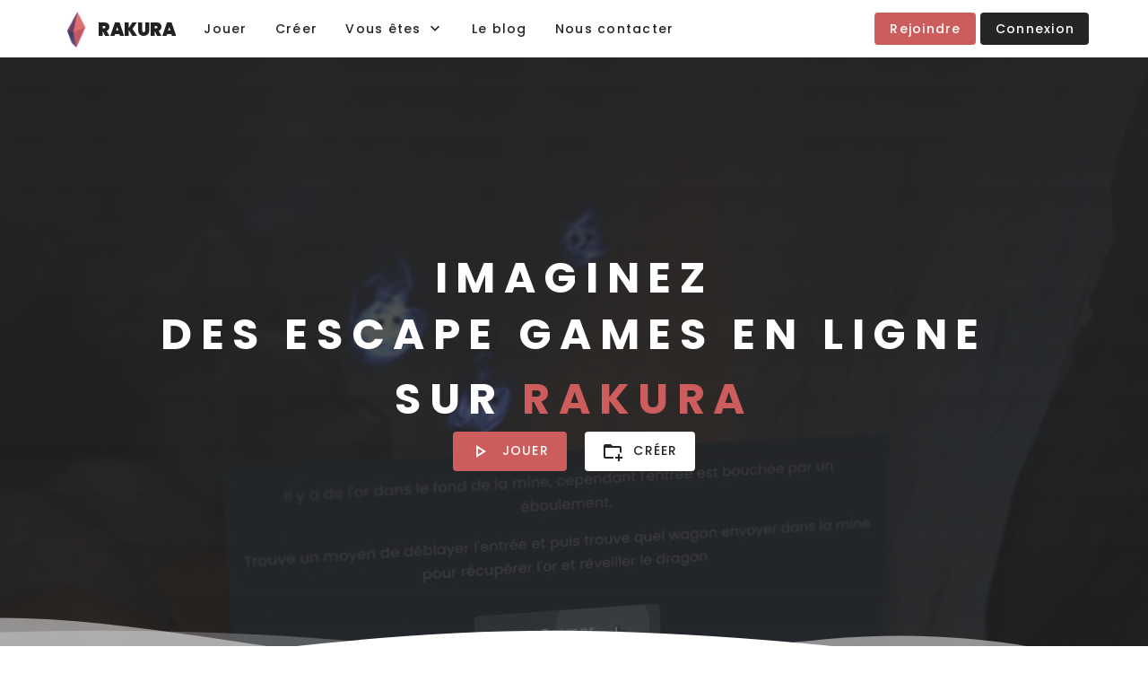

--- FILE ---
content_type: application/javascript; charset=UTF-8
request_url: https://rakura.fr/_nuxt/a407ee8.js
body_size: 1693
content:
!function(e){function r(data){for(var r,n,f=data[0],d=data[1],l=data[2],i=0,h=[];i<f.length;i++)n=f[i],Object.prototype.hasOwnProperty.call(o,n)&&o[n]&&h.push(o[n][0]),o[n]=0;for(r in d)Object.prototype.hasOwnProperty.call(d,r)&&(e[r]=d[r]);for(v&&v(data);h.length;)h.shift()();return c.push.apply(c,l||[]),t()}function t(){for(var e,i=0;i<c.length;i++){for(var r=c[i],t=!0,n=1;n<r.length;n++){var d=r[n];0!==o[d]&&(t=!1)}t&&(c.splice(i--,1),e=f(f.s=r[0]))}return e}var n={},o={58:0},c=[];function f(r){if(n[r])return n[r].exports;var t=n[r]={i:r,l:!1,exports:{}};return e[r].call(t.exports,t,t.exports,f),t.l=!0,t.exports}f.e=function(e){var r=[],t=o[e];if(0!==t)if(t)r.push(t[2]);else{var n=new Promise(function(r,n){t=o[e]=[r,n]});r.push(t[2]=n);var c,script=document.createElement("script");script.charset="utf-8",script.timeout=120,f.nc&&script.setAttribute("nonce",f.nc),script.src=function(e){return f.p+""+{0:"7eb0fb0",1:"a9dc6dd",2:"cb6d39a",3:"5eed29f",4:"1293b95",5:"95dba06",8:"2c6cc3a",9:"a749747",10:"53315eb",11:"bcf66d4",12:"2abd355",13:"8f8f48b",14:"9978f04",15:"aae30ac",16:"0c6bc2e",17:"1465901",18:"ae966d3",19:"2a9f0bd",20:"ccbbdcc",21:"773b586",22:"0a1358e",23:"a4a84b7",24:"7942a5a",25:"11f36a4",26:"daf6f53",27:"b1b7e7e",28:"2158f92",29:"9b60a7d",30:"096bd3c",31:"456a2d5",32:"26edfb9",33:"8f84e68",34:"bfdf705",35:"570b99a",36:"0334d19",37:"3c8d76c",38:"9404fc6",39:"7dfcef3",40:"4c9f365",41:"84bdd54",42:"861d599",43:"b7692e6",44:"3206aa3",45:"a187d2e",46:"d1809a7",47:"2b9c71e",48:"c1f5cf7",49:"68b8ee0",50:"11ee92e",51:"275767d",52:"3e281e2",53:"9759736",54:"dc519d8",55:"62b84d1",56:"a7cb526",57:"8bd7390",60:"89b96db",61:"e2a7ce2",62:"0c8ea64",63:"47e7c7d",64:"6abe36b",65:"0cd9d13",66:"f3f1f6f",67:"8274fb0",68:"4661d88",69:"5e53547",70:"d12ad71",71:"84fbe08",72:"54522c0"}[e]+".js"}(e);var d=new Error;c=function(r){script.onerror=script.onload=null,clearTimeout(l);var t=o[e];if(0!==t){if(t){var n=r&&("load"===r.type?"missing":r.type),c=r&&r.target&&r.target.src;d.message="Loading chunk "+e+" failed.\n("+n+": "+c+")",d.name="ChunkLoadError",d.type=n,d.request=c,t[1](d)}o[e]=void 0}};var l=setTimeout(function(){c({type:"timeout",target:script})},12e4);script.onerror=script.onload=c,document.head.appendChild(script)}return Promise.all(r)},f.m=e,f.c=n,f.d=function(e,r,t){f.o(e,r)||Object.defineProperty(e,r,{enumerable:!0,get:t})},f.r=function(e){"undefined"!=typeof Symbol&&Symbol.toStringTag&&Object.defineProperty(e,Symbol.toStringTag,{value:"Module"}),Object.defineProperty(e,"__esModule",{value:!0})},f.t=function(e,r){if(1&r&&(e=f(e)),8&r)return e;if(4&r&&"object"==typeof e&&e&&e.__esModule)return e;var t=Object.create(null);if(f.r(t),Object.defineProperty(t,"default",{enumerable:!0,value:e}),2&r&&"string"!=typeof e)for(var n in e)f.d(t,n,function(r){return e[r]}.bind(null,n));return t},f.n=function(e){var r=e&&e.__esModule?function(){return e.default}:function(){return e};return f.d(r,"a",r),r},f.o=function(object,e){return Object.prototype.hasOwnProperty.call(object,e)},f.p="/_nuxt/",f.oe=function(e){throw console.error(e),e};var d=window.webpackJsonp=window.webpackJsonp||[],l=d.push.bind(d);d.push=r,d=d.slice();for(var i=0;i<d.length;i++)r(d[i]);var v=l;t()}([]);

--- FILE ---
content_type: application/javascript; charset=UTF-8
request_url: https://rakura.fr/_nuxt/a1dbbbb.js
body_size: 123029
content:
(window.webpackJsonp=window.webpackJsonp||[]).push([[6],{170:function(e,t,n){"use strict";var r={};r.account=n(470),r.account=r.account.default||r.account,r.i18n=n(471),r.i18n=r.i18n.default||r.i18n,r.welcome=n(472),r.welcome=r.welcome.default||r.welcome,t.a=r},214:function(e,t,n){"use strict";n(11),n(52),n(57),n(15),n(48),n(34),n(55),n(38),n(31),n(5),n(28),n(37),n(49),n(43),n(10),n(47),n(50);var r=n(1);function o(e,t){var n="undefined"!=typeof Symbol&&e[Symbol.iterator]||e["@@iterator"];if(!n){if(Array.isArray(e)||(n=function(e,a){if(e){if("string"==typeof e)return l(e,a);var t={}.toString.call(e).slice(8,-1);return"Object"===t&&e.constructor&&(t=e.constructor.name),"Map"===t||"Set"===t?Array.from(e):"Arguments"===t||/^(?:Ui|I)nt(?:8|16|32)(?:Clamped)?Array$/.test(t)?l(e,a):void 0}}(e))||t&&e&&"number"==typeof e.length){n&&(e=n);var r=0,o=function(){};return{s:o,n:function(){return r>=e.length?{done:!0}:{done:!1,value:e[r++]}},e:function(e){throw e},f:o}}throw new TypeError("Invalid attempt to iterate non-iterable instance.\nIn order to be iterable, non-array objects must have a [Symbol.iterator]() method.")}var c,a=!0,u=!1;return{s:function(){n=n.call(e)},n:function(){var e=n.next();return a=e.done,e},e:function(e){u=!0,c=e},f:function(){try{a||null==n.return||n.return()}finally{if(u)throw c}}}}function l(e,a){(null==a||a>e.length)&&(a=e.length);for(var t=0,n=Array(a);t<a;t++)n[t]=e[t];return n}var c=window.requestIdleCallback||function(e){var t=Date.now();return setTimeout(function(){e({didTimeout:!1,timeRemaining:function(){return Math.max(0,50-(Date.now()-t))}})},1)},d=window.cancelIdleCallback||function(e){clearTimeout(e)},m=window.IntersectionObserver&&new window.IntersectionObserver(function(e){e.forEach(function(e){var t=e.intersectionRatio,link=e.target;t<=0||!link.__prefetch||link.__prefetch()})});t.a={name:"NuxtLink",extends:r.a.component("RouterLink"),props:{prefetch:{type:Boolean,default:!0},noPrefetch:{type:Boolean,default:!1}},mounted:function(){this.prefetch&&!this.noPrefetch&&(this.handleId=c(this.observe,{timeout:2e3}))},beforeDestroy:function(){d(this.handleId),this.__observed&&(m.unobserve(this.$el),delete this.$el.__prefetch)},methods:{observe:function(){m&&this.shouldPrefetch()&&(this.$el.__prefetch=this.prefetchLink.bind(this),m.observe(this.$el),this.__observed=!0)},shouldPrefetch:function(){return this.getPrefetchComponents().length>0},canPrefetch:function(){var e=navigator.connection;return!(this.$nuxt.isOffline||e&&((e.effectiveType||"").includes("2g")||e.saveData))},getPrefetchComponents:function(){return this.$router.resolve(this.to,this.$route,this.append).resolved.matched.map(function(e){return e.components.default}).filter(function(e){return"function"==typeof e&&!e.options&&!e.__prefetched})},prefetchLink:function(){if(this.canPrefetch()){m.unobserve(this.$el);var e,t=o(this.getPrefetchComponents());try{for(t.s();!(e=t.n()).done;){var n=e.value,r=n();r instanceof Promise&&r.catch(function(){}),n.__prefetched=!0}}catch(e){t.e(e)}finally{t.f()}}}}}},277:function(e,t,n){"use strict";n(21),n(148),n(149),n(27);var r={name:"gameDialog",props:{width:{type:String,default:"95%"},persistent:{type:Boolean,default:!1},bottom:{type:Boolean,default:!1},flat:{type:Boolean,default:!1},value:{type:Boolean,default:!1},fullscreen:{type:Boolean,default:!1},transparent:{type:Boolean,default:!1}},watch:{value:function(e){e?this.openEasy():this.close()}},data:function(){return{openSelectLayer:{active:!1,top:-1,left:-1,width:-1,height:-1},opacity:!1,moving:!1,moveDifference:{x:-1,y:-1},zIndex:10}},methods:{getHighestZIndex:function(){for(var e=document.getElementsByTagName("*"),t=0,i=0;i<e.length;i++)if("brand"!==e[i].id&&"accountActivation"!==e[i].id&&"success"!==e[i].id){var n=window.getComputedStyle(e[i]).getPropertyValue("z-index");isNaN(n)||"auto"===n||(t=Math.max(t,Number(n)))}return parseInt(t)+1},closeCheck:function(){this.persistent||this.close()},close:function(){this.openSelectLayer.active=!1,this.opacity=!1,document.removeEventListener("mousedown",this.checkClick),this.$emit("input",!1)},openEasy:function(){this.zIndex=this.getHighestZIndex(),this.openSelectLayer.active=!0,this.opacity=!0}}},o=(n(547),n(61)),component=Object(o.a)(r,function(){var e=this,t=e._self._c;return t("div",[e.openSelectLayer.active?t("div",[t("div",{style:"position: fixed; top: 0; bottom: 0; left: 0; right: 0; background-color: #252525; opacity: 0.46; z-index: ".concat(e.zIndex,";"),on:{click:function(t){return e.closeCheck()}}}),e._v(" "),t("div",{style:"position: fixed; top: 0; bottom: 0; left: 0; right: 0; display: flex; align-items: center; justify-content: center; pointer-events: none; background-color: transparent; z-index: ".concat(e.zIndex,";")},[t("div",{class:"dialogElem ".concat(e.flat?"":"shadow"," ").concat(e.fullscreen?"fullscreen":"normal"," ").concat(e.opacity?"opacity-1":"opacity-0"),style:"".concat(e.fullscreen||"95%"==e.width?"":"max-width: ".concat(e.width,"; width: 100%;")," ").concat(e.transparent?"background-color: transparent;":"background-color: #FFFFFF;")},[e._t("default")],2)])]):e._e()])},[],!1,null,"3c15c1a7",null);t.a=component.exports},278:function(e,t,n){"use strict";var r=n(7),o=(n(21),n(216),n(31),n(8),n(5),n(117),n(10),[".jpg",".jpeg",".jfif",".gif",".png",".svg",".webp"]);function l(e){return o.some(function(t){return String(e).toLowerCase().endsWith(t)})}function c(e,t,n,o,d){for(var img=[],audio=[],m=0;m<e.eventsList.length;m++)if("timer"==e.eventsList[m].type||"recipe"==e.eventsList[m].type){var f=c({eventsList:e.eventsList[m].events,events:e.events},t,n,o,d),h=Object(r.a)(f,4),v=h[0],y=h[1],k=h[2],w=h[3];img=img.concat(v),audio=audio.concat(y),o=k,d=w}else if("condition"==e.eventsList[m].type)for(var j=0;j<e.eventsList[m].content.length;j++){var x=c({eventsList:e.eventsList[m].content[j].events,events:e.events},t,n,o,d),S=Object(r.a)(x,4),z=S[0],R=S[1],E=S[2],O=S[3];img=img.concat(z),audio=audio.concat(R),o=E,d=O}else if("event"==e.eventsList[m].type){var C=e.events[e.eventsList[m].id];if("msg001"==C.type)for(var P=0;P<C.content.length;P++)"Afficher Image"==C.content[P].type&&!(C.content[P].content in o)&&l(C.content[P].content)&&(img.push({type:t+"-rec-aff",id:n,url:C.content[P].content}),o[C.content[P].content]=!0);else if("scen007"==C.type&&!(C.content in o)&&l(C.content)||"scen003"==C.type&&!(C.content in o)&&l(C.content))img.push({type:t+"-rec-mod",id:n,url:C.content}),o[C.content]=!0;else if("gam016"==C.type&&!(C.content in d)||"gam005"==C.type&&!(C.content in d)){var _=C.content;Array.isArray(C.content)&&(_=C.content[0]),audio.push({type:t+"-music",url:_}),d[C.content]=!0}else"elem004"==C.type&&C.options.composant.style.img.length>2&&!(C.options.composant.style.img in o)&&l(C.options.composant.style.img)&&(img.push({type:t+"-rec-comp",id:n,url:C.options.composant.style.img}),o[C.options.composant.style.img]=!0)}return[img,audio,o,d]}function d(e){if(null!=e&&"children"in e)for(var i=0;i<e.children.length;i++){var t=e.children[i];"IMG"===t.tagName?(t.id="magnify-".concat(m(8)),t.style.cursor="zoom-in",t.style.maxHeight="200px"):d(t)}return e}function m(e){for(var t="",n="ABCDEFGHIJKLMNOPQRSTUVWXYZabcdefghijklmnopqrstuvwxyz0123456789",i=0;i<parseInt(e);i++)t+=n.charAt(Math.floor(62*Math.random()));return t}t.a={extractRessources:function(e,t){var n=[],o={},d={},m=[];if("GameImage"in e.GameInfos&&e.GameInfos.GameImage.length>2&&!(e.GameInfos.GameImage in o)&&l(e.GameInfos.GameImage)&&(n.push({type:"game-img",url:e.GameInfos.GameImage}),o[e.GameInfos.GameImage]=!0),"GameMusic"in e.GameInfos&&e.GameInfos.GameMusic.length>2&&!(e.GameInfos.GameMusic in d)&&(m.push({type:"game-music",url:e.GameInfos.GameMusic}),d[e.GameInfos.GameMusic]=!0),Object.keys(e.Progress||{}).forEach(function(t){var f=e.Progress[t],h=[],v=[];if(f.style.img.length>2&&"image"==f.style.selected&&!(f.style.img in o)&&l(f.style.img)&&(h.push({type:"room-img",id:t,url:f.style.img}),o[f.style.img]=!0),f.style.presentImg.length>2&&!(f.style.presentImg in o)&&l(f.style.presentImg)&&(h.push({type:"room-present",id:t,url:f.style.presentImg}),o[f.style.presentImg]=!0),f.soundControl.musicRoom.length>2&&!(f.soundControl.musicRoom in d)&&(v.push({type:"room-music",id:t,url:f.soundControl.musicRoom}),d[f.soundControl.musicRoom]=!0),f.soundControl.ambianceRoom.length>2&&!(f.soundControl.ambianceRoom in d)&&(v.push({type:"room-ambiance",id:t,url:f.soundControl.ambianceRoom}),d[f.soundControl.ambianceRoom]=!0),Object.keys(e.Progress[t].elements||{}).forEach(function(n){var m=e.Progress[t].elements[n];"frame"!=m.type&&m.style.img.length>2&&!(m.style.img in o)&&l(m.style.img)&&(h.push({type:m.type+"-img",id:t,idFur:n,url:m.style.img}),o[m.style.img]=!0);var f=c(m.events,m.type,t,o,d),y=Object(r.a)(f,4),img=y[0],audio=y[1],k=y[2],w=y[3];h=h.concat(img),v=v.concat(audio),o=k,d=w;var j=c(m.eventsEnd,m.type,t,o,d),x=Object(r.a)(j,4),S=x[0],z=x[1],R=x[2],E=x[3];h=h.concat(S),v=v.concat(z),o=R,d=E,(m.interaction.cadenas.active&&"Puzzle"==m.interaction.cadenas.type&&!(m.interaction.cadenas.unlock.img in o)&&l(m.interaction.cadenas.unlock.img)||m.interaction.cadenas.active&&"Puzzle Glissant"==m.interaction.cadenas.type&&!(m.interaction.cadenas.unlock.img in o)&&l(m.interaction.cadenas.unlock.img)||m.interaction.cadenas.active&&"Rotation"==m.interaction.cadenas.type&&!(m.interaction.cadenas.unlock.img in o)&&l(m.interaction.cadenas.unlock.img))&&(h.push({type:m.type+"-cadenas-puzzle",id:t,idFur:n,url:m.interaction.cadenas.unlock.img}),o[m.interaction.cadenas.unlock.img]=!0)}),e.GameInfos.ProgressList.length>0&&t==e.GameInfos.ProgressList[0].id){for(var i=0;i<h.length;i++)n.unshift(h[i]);for(var y=0;y<v.length;y++)m.unshift(v[y])}else n=n.concat(h),m=m.concat(v)}),Object.keys(e.Objects||{}).forEach(function(t){var f=e.Objects[t];if("Img"in f&&f.Img.length>2&&!(f.Img in o)&&l(f.Img)&&(n.push({type:"obj",id:t,url:f.Img}),o[f.Img]=!0),"Recette"in f){var h=c(f.Recette,"obj",t,o,d),v=Object(r.a)(h,4),img=v[0],audio=v[1],y=v[2],k=v[3];n=n.concat(img),m=m.concat(audio),o=y,d=k}}),"Script"in e&&"BeginEvents"in e.Script&&e.Script.BeginEvents.eventsList.length>0)for(var i=0;i<e.Script.BeginEvents.eventsList.length;i++){var f=e.Script.BeginEvents.eventsList[i].id,h=e.Script.BeginEvents.events[f];if("msg001"==h.type)for(var v=0;v<h.content.length;v++)"Afficher Image"==h.content[v].type&&"content"in h.content[v]&&!(h.content[v].content in o)&&l(h.content[v].content)&&(n.unshift({type:"begin",id:i,url:h.content[v].content}),o[h.content[v].content]=!0);else("gam005"==h.type&&!(h.content in d)||"gam016"==h.type&&!(h.content in d))&&(m.unshift({type:"begin",id:i,url:h.content}),d[h.content]=!0)}if("Script"in e&&"Timers"in e.Script){var y=c(e.Script.Timers,"timer","",o,d),k=Object(r.a)(y,4),img=k[0],audio=k[1],w=k[2],j=k[3];n=n.concat(img),m=m.concat(audio),o=w,d=j}return[n,m]},variableCheck:function(e,t,n){t=String(t);for(var i=0;i<t.length;i++)if("{"==t.charAt(i)&&t.length>=i+3&&"%"==t.charAt(i+1)){for(var r=i,o=0,l="",c="",m=i+2;"}"!=l;)m==t.length-1&&"}"!=t.charAt(m)?(l="}",i=m):"}"!=t.charAt(m)?(c+=t.charAt(m),m++):(o=m+1,l="}");if("timegame"==c){var f=t.substring(0,r),h=t.substring(o);t=String(f)+e.state.game.timer+String(h),i+=String(e.state.game.timer).length}else if("multigroupName"==c){var v=t.substring(0,r),y=t.substring(o),k=e.state.game.multiplayGroup.findIndex(function(t){return t.id==e.state.game.multiGroupJoin});t="".concat(String(v)).concat(-1!=k?e.state.game.multiplayGroup[k].name:"").concat(String(y)),i+=-1!=k?String(e.state.game.multiplayGroup[k].name).length:0}else if("idSession"==c){var w=t.substring(0,r),j=t.substring(o);t=String(w)+e.state.game.idSession+String(j),i+=String(e.state.game.idSession).length}else if("falseAnswer"==c){var x=t.substring(0,r),S=t.substring(o);t=String(x)+e.state.game.falseAnswer+String(S),i+=String(e.state.game.falseAnswer).length}else if("usedHint"==c){var z=t.substring(0,r),R=t.substring(o);t=String(z)+e.state.game.usedHint+String(R),i+=String(e.state.game.usedHint).length}else if(c.toUpperCase()in e.state.game.variableGlobal){var E=t.substring(0,r),O=t.substring(o);t=String(E)+e.state.game.variableGlobal[c.toUpperCase()].value+String(O),i+=String(e.state.game.variableGlobal[c.toUpperCase()].value).length}}if(e.state.game.documentReady&&n){var div=document.createElement("div");div.insertAdjacentHTML("afterbegin",t),t=d(div).innerHTML}return String(t)},randomID:m}},281:function(e,t,n){"use strict";n(21);var r=n(13),o=(n(62),n(38),n(5),n(28),n(37),n(86),n(51),n(50),n(282)),l={name:"btn",data:function(){return{lighter:"#252525DD",lighterHover:"#252525EE",idBtn:"",outlineBorder:"#252525DD"}},props:{disabled:{type:Boolean,default:!1}},mounted:function(){this.mnt()},methods:{mnt:function(){var e=this;return Object(r.a)(regeneratorRuntime.mark(function t(){return regeneratorRuntime.wrap(function(t){for(;;)switch(t.prev=t.next){case 0:return e.idBtn=o.a.randomID(7),t.next=1,new Promise(function(e){return setTimeout(e,5)});case 1:if(null!=document.getElementById("btn".concat(e.idBtn))&&null!==document.getElementById("btn".concat(e.idBtn)).style.backgroundColor&&0!=String(document.getElementById("btn".concat(e.idBtn)).style.backgroundColor).length){t.next=2;break}return t.abrupt("return");case 2:if("rgb(255,255,255)"!=document.getElementById("btn".concat(e.idBtn)).style.backgroundColor&&"#FFFFFF"!=document.getElementById("btn".concat(e.idBtn)).style.backgroundColor){t.next=3;break}return e.lighter="".concat(e.adjust("#FFFFFF",15),"DD"),e.lighterHover="".concat(e.adjust("#FFFFFF",5),"EE"),t.abrupt("return");case 3:if("transparent"!=document.getElementById("btn".concat(e.idBtn)).style.backgroundColor){t.next=4;break}return e.lighter="#FFFFFFDD",e.lighterHover="#FFFFFFEE",t.abrupt("return");case 4:e.lighter="".concat(e.adjust(e.convert(document.getElementById("btn".concat(e.idBtn)).style.backgroundColor),15),"DD"),e.lighterHover="".concat(e.adjust(e.convert(document.getElementById("btn".concat(e.idBtn)).style.backgroundColor),5),"EE");case 5:case"end":return t.stop()}},t)}))()},adjust:function(e,t){return"#"+e.replace(/^#/,"").replace(/../g,function(e){var n=("0"+Math.min(255,Math.max(0,parseInt(e,16)+t)).toString(16)).substr(-2);return parseInt(e,16)+t>=255&&(n=("0"+Math.min(255,Math.max(0,parseInt(e,16)-t)).toString(16)).substr(-2)),n})},convert:function(e){if(e.indexOf("#")>-1)return e;var t=e.match(/\d+/g);return"#"+("0"+parseInt(t[0],10).toString(16)).slice(-2)+("0"+parseInt(t[1],10).toString(16)).slice(-2)+("0"+parseInt(t[2],10).toString(16)).slice(-2)},ripple:function(e){var t=this;return Object(r.a)(regeneratorRuntime.mark(function n(){var r,o,l;return regeneratorRuntime.wrap(function(n){for(;;)switch(n.prev=n.next){case 0:if(e.preventDefault(),e.stopPropagation(),!t.disabled){n.next=1;break}return n.abrupt("return");case 1:if(null!=document.getElementById("btn".concat(t.idBtn))){n.next=2;break}return t.$emit("click"),n.abrupt("return");case 2:(r=document.createElement("span")).style.position="absolute",r.style.borderRadius="50%",r.style.backgroundColor=t.adjust(t.lighter,15),r.style.width="100px",r.style.height="100px",r.style.marginTop="-50px",r.style.marginLeft="-50px",r.style.animation="ripple 1s",r.style.opacity=1,document.getElementById("btn".concat(t.idBtn)).appendChild(r),o=e.clientX-e.currentTarget.getBoundingClientRect().left,l=e.clientY-e.currentTarget.getBoundingClientRect().top,r.style.left="".concat(o,"px"),r.style.top="".concat(l,"px"),setTimeout(function(){r.remove()},500),t.$emit("click"),document.activeElement.blur();case 3:case"end":return n.stop()}},n)}))()}}},c=(n(562),n(61)),component=Object(c.a)(l,function(){var e=this;return(0,e._self._c)("button",{staticClass:"btn",style:"--lighterHover: ".concat(e.lighterHover,"; --lighter: ").concat(e.lighter,"; --outlineBorder: ").concat(e.outlineBorder),attrs:{id:"btn".concat(e.idBtn),disabled:!!e.disabled||null,type:"button"},on:{touchstart:function(t){return e.ripple(t)},click:function(t){return e.ripple(t)}}},[e._t("default")],2)},[],!1,null,"0c521d98",null);t.a=component.exports},282:function(e,t,n){"use strict";var r=n(13);n(62),n(21),n(48),n(34),n(147),n(8),n(5),n(11),n(52),n(57),n(38),n(31),n(28),n(37),n(398),n(49),n(43),n(51),n(401),n(402),n(403),n(404),n(405),n(406),n(407),n(408),n(409),n(410),n(411),n(412),n(413),n(414),n(415),n(416),n(393),n(10),n(47);function o(e,t){var n="undefined"!=typeof Symbol&&e[Symbol.iterator]||e["@@iterator"];if(!n){if(Array.isArray(e)||(n=function(e,a){if(e){if("string"==typeof e)return l(e,a);var t={}.toString.call(e).slice(8,-1);return"Object"===t&&e.constructor&&(t=e.constructor.name),"Map"===t||"Set"===t?Array.from(e):"Arguments"===t||/^(?:Ui|I)nt(?:8|16|32)(?:Clamped)?Array$/.test(t)?l(e,a):void 0}}(e))||t&&e&&"number"==typeof e.length){n&&(e=n);var r=0,o=function(){};return{s:o,n:function(){return r>=e.length?{done:!0}:{done:!1,value:e[r++]}},e:function(e){throw e},f:o}}throw new TypeError("Invalid attempt to iterate non-iterable instance.\nIn order to be iterable, non-array objects must have a [Symbol.iterator]() method.")}var c,a=!0,u=!1;return{s:function(){n=n.call(e)},n:function(){var e=n.next();return a=e.done,e},e:function(e){u=!0,c=e},f:function(){try{a||null==n.return||n.return()}finally{if(u)throw c}}}}function l(e,a){(null==a||a>e.length)&&(a=e.length);for(var t=0,n=Array(a);t<a;t++)n[t]=e[t];return n}var c=["Poppins","sans-serif","monospace","fantasy","serif","cursive","system-ui"];function d(e){var div=document.createElement("div");div.innerHTML=e;var t=new Set;return function e(element){element.style&&element.style.fontFamily&&t.add(String(element.style.fontFamily).replaceAll('"',""));var n,r=o(element.children);try{for(r.s();!(n=r.n()).done;){e(n.value)}}catch(e){r.e(e)}finally{r.f()}}(div),Array.from(t)}function m(e){var t=new Set;return function e(n){for(var i=0;i<n.eventsList.length;i++)if("timer"==n.eventsList[i].type||"recipe"==n.eventsList[i].type)e({events:n.events,eventsList:n.eventsList[i].events});else if("condition"==n.eventsList[i].type)for(var r=0;r<n.eventsList[i].content.length;r++)e({events:n.events,eventsList:n.eventsList[i].content[r].events});else if("event"==n.eventsList[i].type){var o=n.events[n.eventsList[i].id];if("elem004"==o.type)"descr"in o.options.composant&&(t=new Set(Array.from(t).concat(d(o.options.composant.descr)))),"style"in o.options.composant&&("fontFamily"in o.options.composant.style&&t.add(String(o.options.composant.style.fontFamily).replaceAll('"',"")),"message"in o.options.composant.style&&(t=new Set(Array.from(t).concat(d(o.options.composant.style.message))))),"styleDialog"in o.options.composant&&"fontFamily"in o.options.composant.styleDialog&&t.add(String(o.options.composant.styleDialog.fontFamily).replaceAll('"',""));else if("msg001"==o.type){"style"in o.options&&!c.includes(o.options.style.buttonFamily)&&t.add(o.options.style.buttonFamily);for(var l=0;l<o.content.length;l++)"Afficher Message"==o.content[l].type&&"Style"in o.content[l]&&!c.includes(o.content[l].Style.fontFamily)&&t.add(o.content[l].Style.fontFamily)}}}(e),Array.from(t)}function f(e,t,n,r){var o=new Set;return function e(l){for(var i=0;i<l.eventsList.length;i++)if("timer"==l.eventsList[i].type||"recipe"==l.eventsList[i].type)e({events:l.events,eventsList:l.eventsList[i].events});else if("condition"==l.eventsList[i].type)for(var c=0;c<l.eventsList[i].content.length;c++)e({events:l.events,eventsList:l.eventsList[i].content[c].events});else if("event"==l.eventsList[i].type){var d=l.events[l.eventsList[i].id];if("scen007"==d.type||"scen003"==d.type)o.add({type:"".concat(t,"-event-mod"),id:n,elem:r,url:d.content});else if("msg001"==d.type)for(var m=0;m<d.content.length;m++)"Afficher Image"==d.content[m].type&&o.add({type:"".concat(t,"-event-aff"),id:n,elem:r,url:d.content[m].content})}}(e),Array.from(o)}function h(){return(h=Object(r.a)(regeneratorRuntime.mark(function e(t,n,r,o){return regeneratorRuntime.wrap(function(e){for(;;)switch(e.prev=e.next){case 0:return Object.keys(t.Progress||{}).forEach(function(e){Object.keys(t.Progress[e]||{}).forEach(function(o){"elements"==o?Object.keys(t.Progress[e].elements||{}).forEach(function(element){Object.keys(t.Progress[e].elements[element]||{}).forEach(function(n){"style"==n||"styleDialog"==n||"position"==n||"animation"==n||"moveObj"==n||"interaction"==n?(Object.keys(t.Progress[e].elements[element][n]||{}).forEach(function(o){"button"==o||"buttonOption"==o||"obj"==o||"classMouse"==o||"classEnter"==o||"classContinious"==o||"classExit"==o||"rotate"==o||"axis"==o||"cadenas"==o?(Object.keys(t.Progress[e].elements[element][n][o]||{}).forEach(function(l){JSON.stringify(t.Progress[e].elements[element][n][o][l])==JSON.stringify(r[n][o][l])&&delete t.Progress[e].elements[element][n][o][l]}),0==Object.keys(t.Progress[e].elements[element][n][o]||{}).length&&delete t.Progress[e].elements[element][n][o]):JSON.stringify(t.Progress[e].elements[element][n][o])==JSON.stringify(r[n][o])&&delete t.Progress[e].elements[element][n][o]}),0==Object.keys(t.Progress[e].elements[element][n]||{}).length&&delete t.Progress[e].elements[element][n]):JSON.stringify(t.Progress[e].elements[element][n])==JSON.stringify(r[n])&&delete t.Progress[e].elements[element][n]})}):"style"==o?(Object.keys(t.Progress[e].style||{}).forEach(function(r){"button"==r?(Object.keys(t.Progress[e].style[r]||{}).forEach(function(o){JSON.stringify(t.Progress[e].style[r][o])==JSON.stringify(n.style[r][o])&&delete t.Progress[e].style[r][o]}),0==Object.keys(t.Progress[e].style[r]||{}).length&&delete t.Progress[e].style[r]):JSON.stringify(t.Progress[e].style[r])==JSON.stringify(n.style[r])&&delete t.Progress[e].style[r]}),0==Object.keys(t.Progress[e].style||{}).length&&delete t.Progress[e].style):JSON.stringify(t.Progress[e][o])==JSON.stringify(n[o])&&delete t.Progress[e][o]})}),Object.keys(t.Objects||{}).forEach(function(e){Object.keys(t.Objects[e]||{}).forEach(function(n){"style"==n||"styleDialog"==n?(Object.keys(t.Objects[e][n]||{}).forEach(function(r){"button"==r?(Object.keys(t.Objects[e][n][r]||{}).forEach(function(l){JSON.stringify(t.Objects[e][n][r][l])==JSON.stringify(o[n][r][l])&&delete t.Objects[e][n][r][l]}),0==Object.keys(t.Objects[e][n][r]||{}).length&&delete t.Objects[e][n][r]):JSON.stringify(t.Objects[e][n][r])==JSON.stringify(o[n][r])&&delete t.Objects[e][n][r]}),0==Object.keys(t.Objects[e][n]||{}).length&&delete t.Objects[e][n]):JSON.stringify(t.Objects[e][n])==JSON.stringify(o[n])&&delete t.Objects[e][n]})}),e.abrupt("return",t);case 1:case"end":return e.stop()}},e)}))).apply(this,arguments)}function v(){return(v=Object(r.a)(regeneratorRuntime.mark(function e(t,n,r){return regeneratorRuntime.wrap(function(e){for(;;)switch(e.prev=e.next){case 0:return Object.keys(t||{}).forEach(function(e){"elements"==e?Object.keys(t.elements||{}).forEach(function(element){Object.keys(t.elements[element]||{}).forEach(function(e){"style"==e||"styleDialog"==e||"position"==e||"animation"==e||"moveObj"==e||"interaction"==e?(Object.keys(t.elements[element][e]||{}).forEach(function(n){"button"==n||"buttonOption"==n||"obj"==n||"classMouse"==n||"classEnter"==n||"classContinious"==n||"classExit"==n||"rotate"==n||"axis"==n||"cadenas"==n?(Object.keys(t.elements[element][e][n]||{}).forEach(function(o){JSON.stringify(t.elements[element][e][n][o])==JSON.stringify(r[e][n][o])&&delete t.elements[element][e][n][o]}),0==Object.keys(t.elements[element][e][n]||{}).length&&delete t.elements[element][e][n]):JSON.stringify(t.elements[element][e][n])==JSON.stringify(r[e][n])&&delete t.elements[element][e][n]}),0==Object.keys(t.elements[element][e]||{}).length&&delete t.elements[element][e]):JSON.stringify(t.elements[element][e])==JSON.stringify(r[e])&&delete t.elements[element][e]})}):"style"==e?(Object.keys(t.style||{}).forEach(function(e){"button"==e?(Object.keys(t.style[e]||{}).forEach(function(r){JSON.stringify(t.style[e][r])==JSON.stringify(n.style[e][r])&&delete t.style[e][r]}),0==Object.keys(t.style[e]||{}).length&&delete t.style[e]):JSON.stringify(t.style[e])==JSON.stringify(n.style[e])&&delete t.style[e]}),0==Object.keys(t.style||{}).length&&delete t.style):JSON.stringify(t[e])==JSON.stringify(n[e])&&delete t[e]}),e.abrupt("return",t);case 1:case"end":return e.stop()}},e)}))).apply(this,arguments)}function y(){return(y=Object(r.a)(regeneratorRuntime.mark(function e(t,n){return regeneratorRuntime.wrap(function(e){for(;;)switch(e.prev=e.next){case 0:return Object.keys(t||{}).forEach(function(e){"style"==e||"styleDialog"==e?(Object.keys(t[e]||{}).forEach(function(r){"button"==r?(Object.keys(t[e][r]||{}).forEach(function(o){JSON.stringify(t[e][r][o])==JSON.stringify(n[e][r][o])&&delete t[e][r][o]}),0==Object.keys(t[e][r]||{}).length&&delete t[e][r]):JSON.stringify(t[e][r])==JSON.stringify(n[e][r])&&delete t[e][r]}),0==Object.keys(t[e]||{}).length&&delete t[e]):JSON.stringify(t[e])==JSON.stringify(n[e])&&delete t[e]}),e.abrupt("return",t);case 1:case"end":return e.stop()}},e)}))).apply(this,arguments)}function k(){return k=Object(r.a)(regeneratorRuntime.mark(function e(t){var n,r,i,o,l,c,d,m,h,v,y,k,j,x,S,z=arguments;return regeneratorRuntime.wrap(function(e){for(;;)switch(e.prev=e.next){case 0:if(n=!(z.length>1&&void 0!==z[1])||z[1],r=new Set,t.GameInfos.GameImage.length>2&&r.add({type:"game-img",url:t.GameInfos.GameImage}),Object.keys(t.Objects||{}).forEach(function(e){var n=t.Objects[e];n.Img.length>2&&r.add({type:"obj",id:e,url:n.Img});for(var o=f(n.Recette,"obj",e,""),i=0;i<o.length;i++)r.add(o[i])}),Object.keys(t.Progress||{}).forEach(function(e){var n=t.Progress[e];n.style.img.length>0&&"image"==n.style.selected&&r.add({type:"room-img",id:e,url:n.style.img}),n.style.presentImg.length>2&&r.add({type:"room-present",id:e,url:n.style.presentImg}),Object.keys(t.Progress[e].elements||{}).forEach(function(n){var o=t.Progress[e].elements[n];"frame"!=o.type&&o.style.img.length>2&&r.add({type:"fur-img",id:e,elem:n,url:o.style.img});for(var l=f(o.events,"fur",e,n),i=0;i<l.length;i++)r.add(l[i]);for(var c=f(o.eventsEnd,"fur",e,n),d=0;d<c.length;d++)r.add(c[d]);(o.interaction.cadenas.active&&"Puzzle"==o.interaction.cadenas.type&&String(o.interaction.cadenas.unlock.img).length>0||o.interaction.cadenas.active&&"Puzzle Glissant"==o.interaction.cadenas.type&&String(o.interaction.cadenas.unlock.img).length>0||o.interaction.cadenas.active&&"Rotation"==o.interaction.cadenas.type&&String(o.interaction.cadenas.unlock.img).length>0)&&r.add({type:"fur-cadenas-puzzle",id:e,elem:n,url:o.interaction.cadenas.unlock.img})})}),t.Script.BeginEvents.length>0)for(i=0;i<t.Script.BeginEvents.length;i++)if("msg001"==(o=t.Script.BeginEvents[i]).type)for(l=0;l<o.content.length;l++)"Afficher Image"==o.content[l].type&&"content"in o.content[l]&&r.add({type:"begin",id:i,url:o.content[l].content});if("Timers"in t.Script)for(c=f(t.Script.Timers,"timer","",""),d=0;d<c.length;d++)r.add(c[d]);if(n){e.next=1;break}for(m=[],h=Array.from(r),v={},y=0;y<h.length;y++)h[y].url in v||(m.push({way:h[y].url,name:"",size:0,path:"/",timestamp:(new Date).getTime(),type:"Image"}),v[h[y].url]=!0);return e.abrupt("return",m);case 1:k=[],j=Array.from(r),x=regeneratorRuntime.mark(function e(t){return regeneratorRuntime.wrap(function(e){for(;;)switch(e.prev=e.next){case 0:return e.next=1,w(j[t].url).catch(function(){k.push(j[t]),console.error("404",JSON.stringify(j[t]))});case 1:case"end":return e.stop()}},e)}),S=0;case 2:if(!(S<j.length)){e.next=4;break}return e.delegateYield(x(S),"t0",3);case 3:S++,e.next=2;break;case 4:return e.abrupt("return",k);case 5:case"end":return e.stop()}},e)})),k.apply(this,arguments)}function w(e){return j.apply(this,arguments)}function j(){return(j=Object(r.a)(regeneratorRuntime.mark(function e(t){return regeneratorRuntime.wrap(function(e){for(;;)switch(e.prev=e.next){case 0:return e.abrupt("return",new Promise(function(e,n){var img=new Image;img.addEventListener("load",function(){return e(img)}),img.addEventListener("error",function(e){return n(e)}),img.src=t}));case 1:case"end":return e.stop()}},e)}))).apply(this,arguments)}t.a={checkImage:function(e){return k.apply(this,arguments)},removeUseless:function(e,t,n,r){return h.apply(this,arguments)},removeUselessScene:function(e,t,n){return v.apply(this,arguments)},removeUselessObj:function(e,t){return y.apply(this,arguments)},randomID:function(e){for(var t="",n="ABCDEFGHIJKLMNOPQRSTUVWXYZabcdefghijklmnopqrstuvwxyz0123456789",i=0;i<parseInt(e);i++)t+=n.charAt(Math.floor(62*Math.random()));return t},getFonts:function(e){var t=new Set;return Object.keys(e.Objects||{}).forEach(function(n){var r=e.Objects[n];t=new Set(Array.from(t).concat(d(r.Descr)).concat(m(r.Recette))),c.includes(e.Objects[n].style.fontFamily)||t.add(e.Objects[n].style.fontFamily),c.includes(e.Objects[n].styleDialog.fontFamily)||t.add(e.Objects[n].styleDialog.fontFamily)}),Object.keys(e.Progress||{}).forEach(function(n){c.includes(e.Progress[n].style.fontFamily)||t.add(e.Progress[n].style.fontFamily),c.includes(e.Progress[n].style.button.fontFamily)||t.add(e.Progress[n].style.button.fontFamily),Object.keys(e.Progress[n].elements||{}).forEach(function(r){var o=e.Progress[n].elements[r];"style"in o&&"descr"in o&&(t=new Set(Array.from(t).concat(d(o.style.message)).concat(d(o.descr)).concat(m(o.events)).concat(m(o.eventsEnd))),c.includes(o.style.fontFamily)||t.add(o.style.fontFamily),c.includes(o.style.button.fontFamily)||t.add(o.style.button.fontFamily),c.includes(o.style.obj.fontFamily)||t.add(o.style.obj.fontFamily),c.includes(o.styleDialog.fontFamily)||t.add(o.styleDialog.fontFamily),c.includes(o.styleDialog.button.fontFamily)||t.add(o.styleDialog.button.fontFamily))})}),e.Script.BeginEvents.length,e.Script.Timers.length>0&&(t=new Set(Array.from(t).concat(m(e.Script.Timers)))),console.log("Fonts",Array.from(t)),Array.from(t)},secureElem:function e(t){if(null!=t&&"children"in t)for(var i=0;i<t.children.length;i++){var n=t.children[i];if("IMG"===n.tagName){var img=new Image;img.src=n.src,img.style.width="100%",img.style.objectFit="contain",t.replaceChild(img,n)}else e(n)}return t}}},3:function(e,t,n){"use strict";n.d(t,"k",function(){return k}),n.d(t,"m",function(){return w}),n.d(t,"l",function(){return j}),n.d(t,"e",function(){return x}),n.d(t,"b",function(){return S}),n.d(t,"s",function(){return z}),n.d(t,"g",function(){return R}),n.d(t,"h",function(){return E}),n.d(t,"d",function(){return O}),n.d(t,"r",function(){return C}),n.d(t,"j",function(){return P}),n.d(t,"t",function(){return I}),n.d(t,"o",function(){return D}),n.d(t,"q",function(){return T}),n.d(t,"f",function(){return G}),n.d(t,"c",function(){return L}),n.d(t,"i",function(){return F}),n.d(t,"p",function(){return $}),n.d(t,"a",function(){return J}),n.d(t,"v",function(){return W}),n.d(t,"n",function(){return Y}),n.d(t,"u",function(){return K});var r=n(20),o=n(13),l=n(2),c=n(7),d=(n(62),n(21),n(11),n(52),n(57),n(15),n(34),n(85),n(55),n(38),n(31),n(48),n(225),n(18),n(19),n(10),n(8),n(5),n(234),n(28),n(37),n(49),n(43),n(177),n(51),n(218),n(77),n(47),n(1)),m=n(95);function f(e,t){var n=Object.keys(e);if(Object.getOwnPropertySymbols){var r=Object.getOwnPropertySymbols(e);t&&(r=r.filter(function(t){return Object.getOwnPropertyDescriptor(e,t).enumerable})),n.push.apply(n,r)}return n}function h(e){for(var t=1;t<arguments.length;t++){var n=null!=arguments[t]?arguments[t]:{};t%2?f(Object(n),!0).forEach(function(t){Object(l.a)(e,t,n[t])}):Object.getOwnPropertyDescriptors?Object.defineProperties(e,Object.getOwnPropertyDescriptors(n)):f(Object(n)).forEach(function(t){Object.defineProperty(e,t,Object.getOwnPropertyDescriptor(n,t))})}return e}function v(e,t){var n="undefined"!=typeof Symbol&&e[Symbol.iterator]||e["@@iterator"];if(!n){if(Array.isArray(e)||(n=function(e,a){if(e){if("string"==typeof e)return y(e,a);var t={}.toString.call(e).slice(8,-1);return"Object"===t&&e.constructor&&(t=e.constructor.name),"Map"===t||"Set"===t?Array.from(e):"Arguments"===t||/^(?:Ui|I)nt(?:8|16|32)(?:Clamped)?Array$/.test(t)?y(e,a):void 0}}(e))||t&&e&&"number"==typeof e.length){n&&(e=n);var r=0,o=function(){};return{s:o,n:function(){return r>=e.length?{done:!0}:{done:!1,value:e[r++]}},e:function(e){throw e},f:o}}throw new TypeError("Invalid attempt to iterate non-iterable instance.\nIn order to be iterable, non-array objects must have a [Symbol.iterator]() method.")}var l,a=!0,u=!1;return{s:function(){n=n.call(e)},n:function(){var e=n.next();return a=e.done,e},e:function(e){u=!0,l=e},f:function(){try{a||null==n.return||n.return()}finally{if(u)throw l}}}}function y(e,a){(null==a||a>e.length)&&(a=e.length);for(var t=0,n=Array(a);t<a;t++)n[t]=e[t];return n}function k(e){d.a.config.errorHandler&&d.a.config.errorHandler(e)}function w(e){return e.then(function(e){return e.default||e})}function j(e){return e.$options&&"function"==typeof e.$options.fetch&&!e.$options.fetch.length}function x(e){var t,n=arguments.length>1&&void 0!==arguments[1]?arguments[1]:[],r=v(e.$children||[]);try{for(r.s();!(t=r.n()).done;){var o=t.value;o.$fetch&&n.push(o),o.$children&&x(o,n)}}catch(e){r.e(e)}finally{r.f()}return n}function S(e,t){if(t||!e.options.__hasNuxtData){var n=e.options._originDataFn||e.options.data||function(){return{}};e.options._originDataFn=n,e.options.data=function(){var data=n.call(this,this);return this.$ssrContext&&(t=this.$ssrContext.asyncData[e.cid]),h(h({},data),t)},e.options.__hasNuxtData=!0,e._Ctor&&e._Ctor.options&&(e._Ctor.options.data=e.options.data)}}function z(e){return e.options&&e._Ctor===e||(e.options?(e._Ctor=e,e.extendOptions=e.options):(e=d.a.extend(e))._Ctor=e,!e.options.name&&e.options.__file&&(e.options.name=e.options.__file)),e}function R(e){var t=arguments.length>1&&void 0!==arguments[1]&&arguments[1],n=arguments.length>2&&void 0!==arguments[2]?arguments[2]:"components";return Array.prototype.concat.apply([],e.matched.map(function(e,r){return Object.keys(e[n]).map(function(o){return t&&t.push(r),e[n][o]})}))}function E(e){return R(e,arguments.length>1&&void 0!==arguments[1]&&arguments[1],"instances")}function O(e,t){return Array.prototype.concat.apply([],e.matched.map(function(e,n){return Object.keys(e.components).reduce(function(r,o){return e.components[o]?r.push(t(e.components[o],e.instances[o],e,o,n)):delete e.components[o],r},[])}))}function C(e,t){return Promise.all(O(e,function(){var e=Object(o.a)(regeneratorRuntime.mark(function e(n,r,o,l){var c,d,m;return regeneratorRuntime.wrap(function(e){for(;;)switch(e.prev=e.next){case 0:if("function"!=typeof n||n.options){e.next=4;break}return e.prev=1,e.next=2,n();case 2:n=e.sent,e.next=4;break;case 3:if(e.prev=3,(m=e.catch(1))&&"ChunkLoadError"===m.name&&"undefined"!=typeof window&&window.sessionStorage){c=Date.now();try{(!(d=parseInt(window.sessionStorage.getItem("nuxt-reload")))||d+6e4<c)&&(window.sessionStorage.setItem("nuxt-reload",c),window.location.reload(!0))}catch(e){}}throw m;case 4:return o.components[l]=n=z(n),e.abrupt("return","function"==typeof t?t(n,r,o,l):n);case 5:case"end":return e.stop()}},e,null,[[1,3]])}));return function(t,n,r,o){return e.apply(this,arguments)}}()))}function P(e){return _.apply(this,arguments)}function _(){return(_=Object(o.a)(regeneratorRuntime.mark(function e(t){return regeneratorRuntime.wrap(function(e){for(;;)switch(e.prev=e.next){case 0:if(t){e.next=1;break}return e.abrupt("return");case 1:return e.next=2,C(t);case 2:return e.abrupt("return",h(h({},t),{},{meta:R(t).map(function(e,n){return h(h({},e.options.meta),(t.matched[n]||{}).meta)})}));case 3:case"end":return e.stop()}},e)}))).apply(this,arguments)}function I(e,t){return A.apply(this,arguments)}function A(){return(A=Object(o.a)(regeneratorRuntime.mark(function e(t,n){var o,l,d,f;return regeneratorRuntime.wrap(function(e){for(;;)switch(e.prev=e.next){case 0:return t.context||(t.context={isStatic:!1,isDev:!1,isHMR:!1,app:t,store:t.store,payload:n.payload,error:n.error,base:t.router.options.base,env:{ENV:"prod",PORT:"3000",HOST:"0.0.0.0",ENV_URL_ACTIVE:"true",ENV_URL:"https://rakura.fr",BACK_URL:"https://back.rakura.fr",SOCKET_GAME_URL:"https://socket.rakura.fr",SOCKET_PROJECT_URL:"https://project.socket.rakura.fr"}},n.req&&(t.context.req=n.req),n.res&&(t.context.res=n.res),n.ssrContext&&(t.context.ssrContext=n.ssrContext),t.context.redirect=function(e,path,n){if(e){t.context._redirected=!0;var o=Object(r.a)(path);if("number"==typeof e||"undefined"!==o&&"object"!==o||(n=path||{},path=e,o=Object(r.a)(path),e=302),"object"===o&&(path=t.router.resolve(path).route.fullPath),!/(^[.]{1,2}\/)|(^\/(?!\/))/.test(path))throw path=Object(m.d)(path,n),window.location.assign(path),new Error("ERR_REDIRECT");t.context.next({path:path,query:n,status:e})}},t.context.nuxtState=window.__NUXT__),e.next=1,Promise.all([P(n.route),P(n.from)]);case 1:o=e.sent,l=Object(c.a)(o,2),d=l[0],f=l[1],n.route&&(t.context.route=d),n.from&&(t.context.from=f),n.error&&(t.context.error=n.error),t.context.next=n.next,t.context._redirected=!1,t.context._errored=!1,t.context.isHMR=!1,t.context.params=t.context.route.params||{},t.context.query=t.context.route.query||{};case 2:case"end":return e.stop()}},e)}))).apply(this,arguments)}function D(e,t,n){return!e.length||t._redirected||t._errored||n&&n.aborted?Promise.resolve():T(e[0],t).then(function(){return D(e.slice(1),t,n)})}function T(e,t){var n;return(n=2===e.length?new Promise(function(n){e(t,function(e,data){e&&t.error(e),n(data=data||{})})}):e(t))&&n instanceof Promise&&"function"==typeof n.then?n:Promise.resolve(n)}function G(base,e){if("hash"===e)return window.location.hash.replace(/^#\//,"");base=decodeURI(base).slice(0,-1);var path=decodeURI(window.location.pathname);base&&path.startsWith(base)&&(path=path.slice(base.length));var t=(path||"/")+window.location.search+window.location.hash;return Object(m.c)(t)}function L(e,t){return function(e,t){for(var n=new Array(e.length),i=0;i<e.length;i++)"object"===Object(r.a)(e[i])&&(n[i]=new RegExp("^(?:"+e[i].pattern+")$",H(t)));return function(t,r){for(var path="",data=t||{},o=(r||{}).pretty?M:encodeURIComponent,l=0;l<e.length;l++){var c=e[l];if("string"!=typeof c){var d=data[c.name||"pathMatch"],m=void 0;if(null==d){if(c.optional){c.partial&&(path+=c.prefix);continue}throw new TypeError('Expected "'+c.name+'" to be defined')}if(Array.isArray(d)){if(!c.repeat)throw new TypeError('Expected "'+c.name+'" to not repeat, but received `'+JSON.stringify(d)+"`");if(0===d.length){if(c.optional)continue;throw new TypeError('Expected "'+c.name+'" to not be empty')}for(var f=0;f<d.length;f++){if(m=o(d[f]),!n[l].test(m))throw new TypeError('Expected all "'+c.name+'" to match "'+c.pattern+'", but received `'+JSON.stringify(m)+"`");path+=(0===f?c.prefix:c.delimiter)+m}}else{if(m=c.asterisk?B(d):o(d),!n[l].test(m))throw new TypeError('Expected "'+c.name+'" to match "'+c.pattern+'", but received "'+m+'"');path+=c.prefix+m}}else path+=c}return path}}(function(e,t){var n,r=[],o=0,l=0,path="",c=t&&t.delimiter||"/";for(;null!=(n=N.exec(e));){var d=n[0],m=n[1],f=n.index;if(path+=e.slice(l,f),l=f+d.length,m)path+=m[1];else{var h=e[l],v=n[2],y=n[3],k=n[4],w=n[5],j=n[6],x=n[7];path&&(r.push(path),path="");var S=null!=v&&null!=h&&h!==v,z="+"===j||"*"===j,R="?"===j||"*"===j,E=n[2]||c,pattern=k||w;r.push({name:y||o++,prefix:v||"",delimiter:E,optional:R,repeat:z,partial:S,asterisk:Boolean(x),pattern:pattern?V(pattern):x?".*":"[^"+U(E)+"]+?"})}}l<e.length&&(path+=e.substr(l));path&&r.push(path);return r}(e,t),t)}function F(e,t){var n={},r=h(h({},e),t);for(var o in r)String(e[o])!==String(t[o])&&(n[o]=!0);return n}function $(e){var t;if(e.message||"string"==typeof e)t=e.message||e;else try{t=JSON.stringify(e,null,2)}catch(n){t="[".concat(e.constructor.name,"]")}return h(h({},e),{},{message:t,statusCode:e.statusCode||e.status||e.response&&e.response.status||500})}window.onNuxtReadyCbs=[],window.onNuxtReady=function(e){window.onNuxtReadyCbs.push(e)};var N=new RegExp(["(\\\\.)","([\\/.])?(?:(?:\\:(\\w+)(?:\\(((?:\\\\.|[^\\\\()])+)\\))?|\\(((?:\\\\.|[^\\\\()])+)\\))([+*?])?|(\\*))"].join("|"),"g");function M(e,t){var n=t?/[?#]/g:/[/?#]/g;return encodeURI(e).replace(n,function(e){return"%"+e.charCodeAt(0).toString(16).toUpperCase()})}function B(e){return M(e,!0)}function U(e){return e.replace(/([.+*?=^!:${}()[\]|/\\])/g,"\\$1")}function V(e){return e.replace(/([=!:$/()])/g,"\\$1")}function H(e){return e&&e.sensitive?"":"i"}function J(e,t,n){e.$options[t]||(e.$options[t]=[]),e.$options[t].includes(n)||e.$options[t].push(n)}var W=m.b,Y=(m.e,m.a);function K(e){try{window.history.scrollRestoration=e}catch(e){}}},308:function(e,t,n){"use strict";n(21),n(217);var r=n(13),o=(n(34),n(5),n(49),n(50),n(62),n(278)),l=n(1),c={name:"textDate",props:{value:{},type:{type:String,default:"text"},label:{type:String,default:""},color:{type:String,default:"#252525FF"},dark:{type:Boolean,default:!1},styleElem:{type:String,default:""},min:{default:"1900-01-01"},max:{default:null},disabled:{type:Boolean,default:!1},readonly:{type:Boolean,default:!1},small:{type:Boolean,default:!1},maxWidth:{type:String,default:"100%"}},watch:{disabled:{immediate:!0,handler:function(e,t){var n=this;return Object(r.a)(regeneratorRuntime.mark(function t(){return regeneratorRuntime.wrap(function(t){for(;;)switch(t.prev=t.next){case 0:e?n.disabledElem():n.activeElem();case 1:case"end":return t.stop()}},t)}))()}}},data:function(){return{idNumber:null,id:null,supplementStyle:"",focus:!1,isFocus:!1,borderElem:"",colorElem:"",cont:null,elem:null,fl:null,colorPrim:"",colorTranspText:""}},created:function(){"number"==this.type&&isNaN(this.min)?this.min=parseInt(this.min):"number"==this.type&&isNaN(this.max)&&(this.max=parseInt(this.max)),this.disabled?this.disabledElem():this.activeElem()},mounted:function(){this.init()},beforeUnmount:function(){this.elem.removeEventListener("change",this.sendChange),this.elem.removeEventListener("keyup",this.sendKeyDown)},methods:{select:function(e){var t=this;return Object(r.a)(regeneratorRuntime.mark(function n(){return regeneratorRuntime.wrap(function(n){for(;;)switch(n.prev=n.next){case 0:if(!t.isFocus&&!t.disabled){n.next=1;break}return n.abrupt("return");case 1:"id"in e.target&&!e.target.id.includes(t.idNumber)||(t.focusIn(),t.elem.focus());case 2:case"end":return n.stop()}},n)}))()},init:function(){var e=this;return Object(r.a)(regeneratorRuntime.mark(function t(){var n,r,l;return regeneratorRuntime.wrap(function(t){for(;;)switch(t.prev=t.next){case 0:e.idNumber=o.a.randomID(8),e.id="textField-".concat(e.idNumber),n=document.getElementById("div-".concat(e.id)),r=document.getElementById(e.id),l=document.getElementById("fieldset-".concat(e.id));case 1:if(null!=n&&null!=r&&null!=l){t.next=3;break}return t.next=2,new Promise(function(e){return setTimeout(e,20)});case 2:n=document.getElementById("div-".concat(e.id)),r=document.getElementById("".concat(e.id)),l=document.getElementById("fieldset-".concat(e.id)),t.next=1;break;case 3:e.elem=r,e.cont=n,e.fl=l,e.elem.addEventListener("focusin",e.focusIn),e.elem.addEventListener("focusout",e.focusOut),e.fl.addEventListener("mouseover",e.hover),e.fl.addEventListener("mouseleave",e.leave),e.elem.addEventListener("change",e.sendChange),e.elem.addEventListener("keyup",e.sendKeyDown),e.cont.style.opacity=1;case 4:case"end":return t.stop()}},t)}))()},sendChange:function(e){var t=e.target.value;"number"==this.type&&(t<parseInt(this.min)?t=parseInt(this.min):t>parseInt(this.max)&&(t=parseInt(this.max))),this.$emit("change",t)},sendKeyDown:function(e){var t=e.target.value;this.$emit("keydown",t)},disabledElem:function(){this.borderElem="1px solid ".concat(this.dark?"rgba(255, 255, 255, 0.16)":"rgba(0, 0, 0, 0.26)"),this.colorElem=this.dark?"rgba(255, 255, 255, 0.16)":"rgba(0, 0, 0, 0.26)",this.colorPrim=this.dark?"rgba(255, 255, 255, 0.16)":"rgba(0, 0, 0, 0.26)",this.colorTranspText=this.dark?"rgba(255, 255, 255, 0.16)":"rgba(0, 0, 0, 0.26)"},activeElem:function(){this.borderElem="1px solid ".concat(this.dark?"rgba(255, 255, 255, 0.24)":"rgba(0, 0, 0, 0.38)"),this.colorElem=this.dark?"rgba(255, 255, 255, 0.8)":"rgba(0, 0, 0, 0.68)",this.colorPrim=this.dark?"#FFFFFF":"rgba(0, 0, 0, 0.87)",this.colorTranspText=this.dark?"rgba(255, 255, 255, 0.8)":"rgba(0, 0, 0, 0.68)"},hover:function(){this.isFocus||this.disabled||(this.fl.style.border="1px solid ".concat(this.dark?"rgba(255, 255, 255, 0.74)":"rgba(0, 0, 0, 0.88)"))},leave:function(){this.isFocus||this.disabled||(this.fl.style.border="".concat(this.borderElem))},focusIn:function(){var e=this;return Object(r.a)(regeneratorRuntime.mark(function t(){return regeneratorRuntime.wrap(function(t){for(;;)switch(t.prev=t.next){case 0:if(!e.isFocus&&!e.disabled){t.next=1;break}return t.abrupt("return");case 1:e.isFocus=!0,e.borderElem="1px solid ".concat(e.color),e.colorElem=e.color;case 2:case"end":return t.stop()}},t)}))()},focusOut:function(){this.isFocus=!1,this.borderElem="1px solid ".concat(this.dark?"rgba(255, 255, 255, 0.24)":"rgba(0, 0, 0, 0.38)"),this.colorElem=this.dark?"rgba(255, 255, 255, 0.8)":"rgba(0, 0, 0, 0.68)"},input:function(e){var t=e.target.value;"number"==this.type&&(t<parseInt(this.min)?t=parseInt(this.min):t>parseInt(this.max)&&(t=parseInt(this.max))),this.$emit("input",t),this.$emit("update")}}},d=function(){Object(l.b)(function(e,t){return{"6fd1a39c":e.colorPrim,"5ac4a528":e.color,"60062aa1":e.colorTranspText}})},m=c.setup;c.setup=m?function(e,t){return d(),m(e,t)}:d;var f=c,h=(n(549),n(61)),component=Object(h.a)(f,function(){var e=this,t=e._self._c;return t("div",{staticClass:"divTextField",style:"max-width: ".concat(e.maxWidth),attrs:{title:String(e.label).length>0?e.label:null,id:"div-".concat(e.id)}},[t("fieldset",{style:"position: relative; color: ".concat(e.colorElem,"; border: ").concat(e.borderElem,"; cursor: ").concat(e.disabled?"default":null,"; ").concat(e.styleElem),attrs:{id:"fieldset-".concat(e.id)},on:{click:function(t){return e.select(t)}}},[t("legend",{style:"opacity: 1; cursor: default; font-size: ".concat(e.small?"8":"12","px; ").concat(String(e.label).length>0&&String(e.value).length>0&&null!=e.value||String(e.label).length>0?"margin-left: 7px; padding: 0px 3px":"margin-left: -5px; width: 0; height: 0")},[e._v(e._s(String(e.label).length>0&&String(e.value).length>0&&null!=e.value||String(e.label).length>0?e.label:"."))]),e._v(" "),t("div",{style:"z-index: 1; position: absolute; left: 0; width: 100%; display: flex",attrs:{id:"div-".concat(e.id)},on:{touchstart:function(t){return e.select(t)},click:function(t){return e.select(t)}}},[t("input",{staticClass:"input",style:"font-size: ".concat(e.small?"12":"16","px; ").concat(e.disabled?"user-select: none;":""," flex: 1; ").concat(e.supplementStyle),attrs:{readonly:!!e.readonly||null,disabled:!!e.disabled||null,id:e.id,type:e.type,min:e.min,max:e.max},domProps:{value:e.value},on:{keyup:function(t){return!t.type.indexOf("key")&&e._k(t.keyCode,"enter",13,t.key,"Enter")?null:e.$emit("keyEnter")},input:function(t){return e.input(t)},focus:function(t){e.$store.state.editElement=!0},blur:function(t){e.$store.state.editElement=!1,e.input(t)}}})]),e._v(" "),t("input",{staticClass:"inputHide",style:"".concat(e.small?"":"padding: 6px 10px; margin-bottom: 2px;"," font-size: ").concat(e.small?"12":"16","px;"),attrs:{disabled:"",type:e.type}})])])},[],!1,null,"1ad11bc6",null);t.a=component.exports},356:function(e,t,n){var content=n(497);content.__esModule&&(content=content.default),"string"==typeof content&&(content=[[e.i,content,""]]),content.locals&&(e.exports=content.locals);(0,n(23).default)("0b7ad8a3",content,!0,{sourceMap:!1})},357:function(e,t,n){var content=n(548);content.__esModule&&(content=content.default),"string"==typeof content&&(content=[[e.i,content,""]]),content.locals&&(e.exports=content.locals);(0,n(23).default)("4fed7ec1",content,!0,{sourceMap:!1})},358:function(e,t,n){var content=n(550);content.__esModule&&(content=content.default),"string"==typeof content&&(content=[[e.i,content,""]]),content.locals&&(e.exports=content.locals);(0,n(23).default)("1dfcea6a",content,!0,{sourceMap:!1})},359:function(e,t,n){var content=n(563);content.__esModule&&(content=content.default),"string"==typeof content&&(content=[[e.i,content,""]]),content.locals&&(e.exports=content.locals);(0,n(23).default)("03adcd61",content,!0,{sourceMap:!1})},360:function(e,t,n){var content=n(565);content.__esModule&&(content=content.default),"string"==typeof content&&(content=[[e.i,content,""]]),content.locals&&(e.exports=content.locals);(0,n(23).default)("0cc7fc61",content,!0,{sourceMap:!1})},361:function(e,t,n){var content=n(567);content.__esModule&&(content=content.default),"string"==typeof content&&(content=[[e.i,content,""]]),content.locals&&(e.exports=content.locals);(0,n(23).default)("716f783c",content,!0,{sourceMap:!1})},383:function(e,t,n){"use strict";var r=n(673),o=(n(34),n(49),{name:"joinType",props:{value:{}},watch:{selectType:function(e){this.$emit("input",e)}},data:function(){return{selectType:0}}}),l=n(61),component=Object(l.a)(o,function(){var e=this,t=e._self._c;return t(r.a,{staticClass:"text-left",attrs:{dense:""}},[t("div",{staticClass:"col-12"},[e._v(e._s(e.$t("layout.youAre"))+" "),t("span",{staticStyle:{color:"darkred"}},[e._v("*")])]),e._v(" "),t("div",{staticClass:"col-6"},[t("div",{staticStyle:{cursor:"pointer",width:"100%",padding:"20px","text-align":"center","border-radius":"20px"},style:String(e.selectType).includes("1")?"border: 1px solid #252525; background-color: #252525; color: #FFFFFF":"border: 1px solid #2525256B; background-color: transparent; color: #252525",on:{click:function(t){e.selectType=1}}},[e._v(e._s(e.$t("join.player")))])]),e._v(" "),t("div",{staticClass:"col-6"},[t("div",{staticStyle:{cursor:"pointer",width:"100%",padding:"20px","text-align":"center","border-radius":"20px"},style:String(e.selectType).includes("2")?"border: 1px solid #252525; background-color: #252525; color: #FFFFFF":"border: 1px solid #2525256B; background-color: transparent; color: #252525",on:{click:function(t){e.selectType=2}}},[e._v(e._s(e.$t("join.creator")))])]),e._v(" "),0!=e.selectType?t("div",{staticClass:"col-12",staticStyle:{"margin-top":"20px"}},[e._v(e._s(e.$t("join.insquare"))+" "),t("span",{staticStyle:{color:"darkred"}},[e._v("*")])]):e._e(),e._v(" "),String(e.selectType).includes("1")?t("div",{staticClass:"col-lg-6 col-md-6"},[t("div",{staticStyle:{cursor:"pointer",width:"100%",padding:"20px","text-align":"center",border:"1px solid #2525256B","border-radius":"20px"},style:11==e.selectType?"border: 1px solid #252525; background-color: #252525; color: #FFFFFF":"border: 1px solid #2525256B; background-color: transparent; color: #252525",on:{click:function(t){e.selectType=11}}},[t("h4",{staticStyle:{"margin-bottom":"-5px"}},[e._v(e._s(e.$t("join.private")))]),e._v(" "),t("span",{staticStyle:{"font-size":"13px",color:"#393939"},style:11==e.selectType?"color: #FFF":"color: #393939"},[e._v(e._s(e.$t("join.privateSub")))])])]):e._e(),e._v(" "),String(e.selectType).includes("1")?t("div",{staticClass:"col-lg-6 col-md-6"},[t("div",{staticStyle:{cursor:"pointer",width:"100%",padding:"20px","text-align":"center",border:"1px solid #2525256B","border-radius":"20px"},style:13==e.selectType?"border: 1px solid #252525; background-color: #252525; color: #FFFFFF":"border: 1px solid #2525256B; background-color: transparent; color: #252525",on:{click:function(t){e.selectType=13}}},[t("h4",{staticStyle:{"margin-bottom":"-5px"}},[e._v(e._s(e.$t("join.school")))]),e._v(" "),t("span",{staticStyle:{"font-size":"13px",color:"#393939"},style:13==e.selectType?"color: #FFF":"color: #393939"},[e._v(e._s(e.$t("join.schoolSubOne")))])])]):e._e(),e._v(" "),String(e.selectType).includes("1")?t("div",{staticClass:"col-lg-6 col-md-6"},[t("div",{staticStyle:{cursor:"pointer",width:"100%",padding:"20px","text-align":"center",border:"1px solid #2525256B","border-radius":"20px"},style:14==e.selectType?"border: 1px solid #252525; background-color: #252525; color: #FFFFFF":"border: 1px solid #2525256B; background-color: transparent; color: #252525",on:{click:function(t){e.selectType=14}}},[t("h4",{staticStyle:{"margin-bottom":"-5px"}},[e._v(e._s(e.$t("join.company")))]),e._v(" "),t("span",{staticStyle:{"font-size":"13px"},style:14==e.selectType?"color: #FFF":"color: #393939"},[e._v(e._s(e.$t("join.companySub")))])])]):e._e(),e._v(" "),String(e.selectType).includes("2")?t("div",{staticClass:"col-lg-6 col-md-6"},[t("div",{staticStyle:{cursor:"pointer",width:"100%",padding:"20px","text-align":"center",border:"1px solid #2525256B","border-radius":"20px"},style:22==e.selectType?"border: 1px solid #252525; background-color: #252525; color: #FFFFFF":"border: 1px solid #2525256B; background-color: transparent; color: #252525",on:{click:function(t){e.selectType=22}}},[t("h4",{staticStyle:{"margin-bottom":"-5px"}},[e._v(e._s(e.$t("join.private")))]),e._v(" "),t("span",{staticStyle:{"font-size":"13px",color:"#393939"},style:22==e.selectType?"color: #FFF":"color: #393939"},[e._v(e._s(e.$t("join.privateSub")))])])]):e._e(),e._v(" "),String(e.selectType).includes("2")?t("div",{staticClass:"col-lg-6 col-md-6"},[t("div",{staticStyle:{cursor:"pointer",width:"100%",padding:"20px","text-align":"center",border:"1px solid #2525256B","border-radius":"20px"},style:23==e.selectType?"border: 1px solid #252525; background-color: #252525; color: #FFFFFF":"border: 1px solid #2525256B; background-color: transparent; color: #252525",on:{click:function(t){e.selectType=23}}},[t("h4",{staticStyle:{"margin-bottom":"-5px"}},[e._v(e._s(e.$t("join.school")))]),e._v(" "),t("span",{staticStyle:{"font-size":"13px",color:"#393939"},style:23==e.selectType?"color: #FFF":"color: #393939"},[e._v(e._s(e.$t("join.schoolSubTwo")))])])]):e._e(),e._v(" "),String(e.selectType).includes("2")?t("div",{staticClass:"col-lg-6 col-md-6"},[t("div",{staticStyle:{cursor:"pointer",width:"100%",padding:"20px","text-align":"center",border:"1px solid #2525256B","border-radius":"20px"},style:24==e.selectType?"border: 1px solid #252525; background-color: #252525; color: #FFFFFF":"border: 1px solid #2525256B; background-color: transparent; color: #252525",on:{click:function(t){e.selectType=24}}},[t("h4",{staticStyle:{"margin-bottom":"-5px"}},[e._v(e._s(e.$t("join.company")))]),e._v(" "),t("span",{staticStyle:{"font-size":"13px"},style:24==e.selectType?"color: #FFF":"color: #393939"},[e._v(e._s(e.$t("join.companySub")))])])]):e._e()])},[],!1,null,null,null);t.a=component.exports},391:function(e,t,n){"use strict";var r=n(13),o=(n(62),n(5),n(50),n(1)),l=n(3),c=window.__NUXT__;function d(){if(!this._hydrated)return this.$fetch()}function m(){if((e=this).$vnode&&e.$vnode.elm&&e.$vnode.elm.dataset&&e.$vnode.elm.dataset.fetchKey){var e;this._hydrated=!0,this._fetchKey=this.$vnode.elm.dataset.fetchKey;var data=c.fetch[this._fetchKey];if(data&&data._error)this.$fetchState.error=data._error;else for(var t in data)o.a.set(this.$data,t,data[t])}}function f(){var e=this;return this._fetchPromise||(this._fetchPromise=h.call(this).then(function(){delete e._fetchPromise})),this._fetchPromise}function h(){return v.apply(this,arguments)}function v(){return(v=Object(r.a)(regeneratorRuntime.mark(function e(){var t,n,r,o,c=this;return regeneratorRuntime.wrap(function(e){for(;;)switch(e.prev=e.next){case 0:return this.$nuxt.nbFetching++,this.$fetchState.pending=!0,this.$fetchState.error=null,this._hydrated=!1,t=null,n=Date.now(),e.prev=1,e.next=2,this.$options.fetch.call(this);case 2:e.next=4;break;case 3:e.prev=3,o=e.catch(1),t=Object(l.p)(o);case 4:if(!((r=this._fetchDelay-(Date.now()-n))>0)){e.next=5;break}return e.next=5,new Promise(function(e){return setTimeout(e,r)});case 5:this.$fetchState.error=t,this.$fetchState.pending=!1,this.$fetchState.timestamp=Date.now(),this.$nextTick(function(){return c.$nuxt.nbFetching--});case 6:case"end":return e.stop()}},e,this,[[1,3]])}))).apply(this,arguments)}t.a={beforeCreate:function(){Object(l.l)(this)&&(this._fetchDelay="number"==typeof this.$options.fetchDelay?this.$options.fetchDelay:200,o.a.util.defineReactive(this,"$fetchState",{pending:!1,error:null,timestamp:Date.now()}),this.$fetch=f.bind(this),Object(l.a)(this,"created",m),Object(l.a)(this,"beforeMount",d))}}},435:function(e,t,n){e.exports=n(436)},436:function(e,t,n){"use strict";n.r(t),function(e){var t=n(20),r=n(13),o=(n(227),n(440),n(451),n(452),n(62),n(11),n(52),n(57),n(21),n(15),n(48),n(34),n(55),n(38),n(31),n(8),n(5),n(28),n(37),n(49),n(43),n(424),n(426),n(10),n(47),n(50),n(1)),l=n(384),c=n(170),d=n(3),m=n(96),f=n(391),h=n(214);function v(e,t){var n="undefined"!=typeof Symbol&&e[Symbol.iterator]||e["@@iterator"];if(!n){if(Array.isArray(e)||(n=function(e,a){if(e){if("string"==typeof e)return y(e,a);var t={}.toString.call(e).slice(8,-1);return"Object"===t&&e.constructor&&(t=e.constructor.name),"Map"===t||"Set"===t?Array.from(e):"Arguments"===t||/^(?:Ui|I)nt(?:8|16|32)(?:Clamped)?Array$/.test(t)?y(e,a):void 0}}(e))||t&&e&&"number"==typeof e.length){n&&(e=n);var r=0,o=function(){};return{s:o,n:function(){return r>=e.length?{done:!0}:{done:!1,value:e[r++]}},e:function(e){throw e},f:o}}throw new TypeError("Invalid attempt to iterate non-iterable instance.\nIn order to be iterable, non-array objects must have a [Symbol.iterator]() method.")}var l,a=!0,u=!1;return{s:function(){n=n.call(e)},n:function(){var e=n.next();return a=e.done,e},e:function(e){u=!0,l=e},f:function(){try{a||null==n.return||n.return()}finally{if(u)throw l}}}}function y(e,a){(null==a||a>e.length)&&(a=e.length);for(var t=0,n=Array(a);t<a;t++)n[t]=e[t];return n}o.a.__nuxt__fetch__mixin__||(o.a.mixin(f.a),o.a.__nuxt__fetch__mixin__=!0),o.a.component(h.a.name,h.a),o.a.component("NLink",h.a),e.fetch||(e.fetch=l.a);var k,w,j=[],x=window.__NUXT__||{},S=x.config||{};S._app&&(n.p=Object(d.v)(S._app.cdnURL,S._app.assetsPath)),Object.assign(o.a.config,{silent:!0,performance:!1});var z=o.a.config.errorHandler||console.error;function R(e,t,n){for(var r=function(component){var e=function(component,e){if(!component||!component.options||!component.options[e])return{};var option=component.options[e];if("function"==typeof option){for(var t=arguments.length,n=new Array(t>2?t-2:0),r=2;r<t;r++)n[r-2]=arguments[r];return option.apply(void 0,n)}return option}(component,"transition",t,n)||{};return"string"==typeof e?{name:e}:e},o=n?Object(d.g)(n):[],l=Math.max(e.length,o.length),c=[],m=function(){var t=Object.assign({},r(e[i])),n=Object.assign({},r(o[i]));Object.keys(t).filter(function(e){return void 0!==t[e]&&!e.toLowerCase().includes("leave")}).forEach(function(e){n[e]=t[e]}),c.push(n)},i=0;i<l;i++)m();return c}function E(e,t,n){return O.apply(this,arguments)}function O(){return(O=Object(r.a)(regeneratorRuntime.mark(function e(t,n,r){var o,l,c,m,f,h=this;return regeneratorRuntime.wrap(function(e){for(;;)switch(e.prev=e.next){case 0:if(this._routeChanged=Boolean(k.nuxt.err)||n.name!==t.name,this._paramChanged=!this._routeChanged&&n.path!==t.path,this._queryChanged=!this._paramChanged&&n.fullPath!==t.fullPath,this._diffQuery=this._queryChanged?Object(d.i)(t.query,n.query):[],e.prev=1,!this._queryChanged){e.next=3;break}return e.next=2,Object(d.r)(t,function(e,t){return{Component:e,instance:t}});case 2:o=e.sent,o.some(function(e){var r=e.Component,o=e.instance,l=r.options.watchQuery;return!0===l||(Array.isArray(l)?l.some(function(e){return h._diffQuery[e]}):"function"==typeof l&&l.apply(o,[t.query,n.query]))});case 3:r(),e.next=6;break;case 4:if(e.prev=4,f=e.catch(1),c=(l=f||{}).statusCode||l.status||l.response&&l.response.status||500,m=l.message||"",!/^Loading( CSS)? chunk (\d)+ failed\./.test(m)){e.next=5;break}return window.location.reload(!0),e.abrupt("return");case 5:this.error({statusCode:c,message:m}),this.$nuxt.$emit("routeChanged",t,n,l),r();case 6:case"end":return e.stop()}},e,this,[[1,4]])}))).apply(this,arguments)}function C(e,t){return x.serverRendered&&t&&Object(d.b)(e,t),e._Ctor=e,e}function P(e){return Object(d.d)(e,function(){var e=Object(r.a)(regeneratorRuntime.mark(function e(t,n,r,o,l){var c;return regeneratorRuntime.wrap(function(e){for(;;)switch(e.prev=e.next){case 0:if("function"!=typeof t||t.options){e.next=2;break}return e.next=1,t();case 1:t=e.sent;case 2:return c=C(Object(d.s)(t),x.data?x.data[l]:null),r.components[o]=c,e.abrupt("return",c);case 3:case"end":return e.stop()}},e)}));return function(t,n,r,o,l){return e.apply(this,arguments)}}())}function _(e,t,n,r){var o=this,l=["i18n","nuxti18n"],m=!1;if(void 0!==n&&(l=[],(n=Object(d.s)(n)).options.middleware&&(l=l.concat(n.options.middleware)),e.forEach(function(e){e.options.middleware&&(l=l.concat(e.options.middleware))})),l=l.map(function(e){return"function"==typeof e?e:("function"!=typeof c.a[e]&&(m=!0,o.error({statusCode:500,message:"Unknown middleware "+e})),c.a[e])}),!m)return Object(d.o)(l,t,r)}function I(e,t,n,r){return A.apply(this,arguments)}function A(){return A=Object(r.a)(regeneratorRuntime.mark(function e(t,n,o,l){var c,f,h,y,w,x,S,z,E,O,C,P,I,A,D,T,G,L,F=this;return regeneratorRuntime.wrap(function(e){for(;;)switch(e.prev=e.next){case 0:if(!1!==this._routeChanged||!1!==this._paramChanged||!1!==this._queryChanged){e.next=1;break}return e.abrupt("return",o());case 1:return t===n?(j=[],!0):(c=[],j=Object(d.g)(n,c).map(function(e,i){return Object(d.c)(n.matched[c[i]].path)(n.params)})),f=!1,h=function(path){f||(f=!0,o(path))},e.next=2,Object(d.t)(k,{route:t,from:n,error:function(e){l.aborted||k.nuxt.error.call(F,e)},next:h.bind(this)});case 2:if(this._dateLastError=k.nuxt.dateErr,this._hadError=Boolean(k.nuxt.err),y=[],(w=Object(d.g)(t,y)).length){e.next=10;break}return e.next=3,_.call(this,w,k.context,void 0,l);case 3:if(!f){e.next=4;break}return e.abrupt("return");case 4:if(!l.aborted){e.next=5;break}return o(!1),e.abrupt("return");case 5:return x=(m.a.options||m.a).layout,e.next=6,this.loadLayout("function"==typeof x?x.call(m.a,k.context):x);case 6:return S=e.sent,e.next=7,_.call(this,w,k.context,S,l);case 7:if(!f){e.next=8;break}return e.abrupt("return");case 8:if(!l.aborted){e.next=9;break}return o(!1),e.abrupt("return");case 9:return k.context.error({statusCode:404,message:"This page could not be found"}),e.abrupt("return",o());case 10:return w.forEach(function(e){e._Ctor&&e._Ctor.options&&(e.options.asyncData=e._Ctor.options.asyncData,e.options.fetch=e._Ctor.options.fetch)}),this.setTransitions(R(w,t,n)),e.prev=11,e.next=12,_.call(this,w,k.context,void 0,l);case 12:if(!f){e.next=13;break}return e.abrupt("return");case 13:if(!l.aborted){e.next=14;break}return o(!1),e.abrupt("return");case 14:if(!k.context._errored){e.next=15;break}return e.abrupt("return",o());case 15:return"function"==typeof(z=w[0].options.layout)&&(z=z(k.context)),e.next=16,this.loadLayout(z);case 16:return z=e.sent,e.next=17,_.call(this,w,k.context,z,l);case 17:if(!f){e.next=18;break}return e.abrupt("return");case 18:if(!l.aborted){e.next=19;break}return o(!1),e.abrupt("return");case 19:if(!k.context._errored){e.next=20;break}return e.abrupt("return",o());case 20:E=!0,e.prev=21,O=v(w),e.prev=22,O.s();case 23:if((C=O.n()).done){e.next=27;break}if("function"==typeof(P=C.value).options.validate){e.next=24;break}return e.abrupt("continue",26);case 24:return e.next=25,P.options.validate(k.context);case 25:if(E=e.sent){e.next=26;break}return e.abrupt("continue",27);case 26:e.next=23;break;case 27:e.next=29;break;case 28:e.prev=28,T=e.catch(22),O.e(T);case 29:return e.prev=29,O.f(),e.finish(29);case 30:e.next=32;break;case 31:return e.prev=31,G=e.catch(21),this.error({statusCode:G.statusCode||"500",message:G.message}),e.abrupt("return",o());case 32:if(E){e.next=33;break}return this.error({statusCode:404,message:"This page could not be found"}),e.abrupt("return",o());case 33:return e.next=34,Promise.all(w.map(function(){var e=Object(r.a)(regeneratorRuntime.mark(function e(r,i){var o,l,c,m,f,h,v,p;return regeneratorRuntime.wrap(function(e){for(;;)switch(e.prev=e.next){case 0:if(r._path=Object(d.c)(t.matched[y[i]].path)(t.params),r._dataRefresh=!1,o=r._path!==j[i],F._routeChanged&&o?r._dataRefresh=!0:F._paramChanged&&o?(l=r.options.watchParam,r._dataRefresh=!1!==l):F._queryChanged&&(!0===(c=r.options.watchQuery)?r._dataRefresh=!0:Array.isArray(c)?r._dataRefresh=c.some(function(e){return F._diffQuery[e]}):"function"==typeof c&&(I||(I=Object(d.h)(t)),r._dataRefresh=c.apply(I[i],[t.query,n.query]))),F._hadError||!F._isMounted||r._dataRefresh){e.next=1;break}return e.abrupt("return");case 1:return m=[],f=r.options.asyncData&&"function"==typeof r.options.asyncData,h=Boolean(r.options.fetch)&&r.options.fetch.length,f&&((v=Object(d.q)(r.options.asyncData,k.context)).then(function(e){Object(d.b)(r,e)}),m.push(v)),F.$loading.manual=!1===r.options.loading,h&&((p=r.options.fetch(k.context))&&(p instanceof Promise||"function"==typeof p.then)||(p=Promise.resolve(p)),p.then(function(e){}),m.push(p)),e.abrupt("return",Promise.all(m));case 2:case"end":return e.stop()}},e)}));return function(t,n){return e.apply(this,arguments)}}()));case 34:if(f){e.next=36;break}if(!l.aborted){e.next=35;break}return o(!1),e.abrupt("return");case 35:o();case 36:e.next=41;break;case 37:if(e.prev=37,L=e.catch(11),!l.aborted){e.next=38;break}return o(!1),e.abrupt("return");case 38:if("ERR_REDIRECT"!==(A=L||{}).message){e.next=39;break}return e.abrupt("return",this.$nuxt.$emit("routeChanged",t,n,A));case 39:return j=[],Object(d.k)(A),"function"==typeof(D=(m.a.options||m.a).layout)&&(D=D(k.context)),e.next=40,this.loadLayout(D);case 40:this.error(A),this.$nuxt.$emit("routeChanged",t,n,A),o();case 41:case"end":return e.stop()}},e,this,[[11,37],[21,31],[22,28,29,30]])})),A.apply(this,arguments)}function D(e,n){Object(d.d)(e,function(e,n,r,l){return"object"!==Object(t.a)(e)||e.options||((e=o.a.extend(e))._Ctor=e,r.components[l]=e),e})}Object(m.b)(null,x.config).then(function(e){return M.apply(this,arguments)}).catch(z);var T=new WeakMap;function G(e,t,n){var r=Boolean(this.$options.nuxt.err);this._hadError&&this._dateLastError===this.$options.nuxt.dateErr&&(r=!1);var o=r?(m.a.options||m.a).layout:e.matched[0].components.default.options.layout;"function"==typeof o&&(o=o(k.context)),T.set(e,o),n&&n()}function L(e){var t=T.get(e);T.delete(e),this._hadError&&this._dateLastError===this.$options.nuxt.dateErr&&(this.$options.nuxt.err=null),this.setLayout(t)}function F(e){e._hadError&&e._dateLastError===e.$options.nuxt.dateErr&&e.error()}function $(e,t){var n=this;if(!1!==this._routeChanged||!1!==this._paramChanged||!1!==this._queryChanged){var r=Object(d.h)(e),l=Object(d.g)(e),c=!1;o.a.nextTick(function(){r.forEach(function(e,i){if(e&&!e._isDestroyed&&e.constructor._dataRefresh&&l[i]===e.constructor&&!0!==e.$vnode.data.keepAlive&&"function"==typeof e.constructor.options.data){var t=e.constructor.options.data.call(e);for(var n in t)o.a.set(e.$data,n,t[n]);c=!0}}),c&&window.$nuxt.$nextTick(function(){window.$nuxt.$emit("triggerScroll")}),F(n)})}}function N(e){window.onNuxtReadyCbs.forEach(function(t){"function"==typeof t&&t(e)}),"function"==typeof window._onNuxtLoaded&&window._onNuxtLoaded(e),w.afterEach(function(t,n){o.a.nextTick(function(){return e.$nuxt.$emit("routeChanged",t,n)})})}function M(){return(M=Object(r.a)(regeneratorRuntime.mark(function e(t){var n,r,l,c,m,f,h,v;return regeneratorRuntime.wrap(function(e){for(;;)switch(e.prev=e.next){case 0:return k=t.app,w=t.router,t.store,n=new o.a(k),r=x.layout||"default",e.next=1,n.loadLayout(r);case 1:return n.setLayout(r),l=function(){n.$mount("#__nuxt"),w.afterEach(D),w.beforeResolve(G.bind(n)),w.afterEach(L.bind(n)),w.afterEach($.bind(n)),o.a.nextTick(function(){N(n)})},e.next=2,Promise.all(P(k.context.route));case 2:if(c=e.sent,n.setTransitions=n.$options.nuxt.setTransitions.bind(n),c.length&&(n.setTransitions(R(c,w.currentRoute)),j=w.currentRoute.matched.map(function(e){return Object(d.c)(e.path)(w.currentRoute.params)})),n.$loading={},x.error&&(n.error(x.error),n.nuxt.errPageReady=!0),w.beforeEach(E.bind(n)),m=null,f=I.bind(n),w.beforeEach(function(e,t,n){m&&(m.aborted=!0),f(e,t,n,m={aborted:!1})}),!x.serverRendered||!Object(d.n)(x.routePath,n.context.route.path)){e.next=3;break}return e.abrupt("return",l());case 3:return h=function(){G.call(n,w.currentRoute),L.call(n,w.currentRoute)},v=function(){D(w.currentRoute,w.currentRoute),h(),F(n),l()},e.next=4,new Promise(function(e){return setTimeout(e,0)});case 4:I.call(n,w.currentRoute,w.currentRoute,function(path){if(path){var e=w.afterEach(function(t,n){e(),v()});w.push(path,void 0,function(e){e&&z(e)})}else v()},{aborted:!1});case 5:case"end":return e.stop()}},e)}))).apply(this,arguments)}}.call(this,n(97))},470:function(e,t,n){"use strict";n.r(t),t.default=function(e){var t=e.store,n=e.redirect,r=e.route;if(!t.state.auth.status.loggedIn)return localStorage.clear(),n("/connect?r="+r.path)}},471:function(e,t,n){"use strict";n.r(t);n(21),n(34),n(38),n(28),n(117);t.default=function(e){e.req,e.app,e.redirect}},472:function(e,t,n){"use strict";n.r(t),t.default=function(e){var t=e.store,n=e.redirect;if(!t.state.auth.status.loggedIn||t.state.auth.status.loggedIn&&0!=t.state.auth.user.Grade)return n("/")}},496:function(e,t,n){"use strict";n(356)},497:function(e,t,n){var r=n(22)(function(i){return i[1]});r.push([e.i,".my-app.v-application .primary--text[data-v-ee04c05a]{color:inherit!important}h1[data-v-ee04c05a]{font-size:20px}body[data-v-ee04c05a]{font-family:Poppins,sans-serif;word-break:break-word}",""]),r.locals={},e.exports=r},547:function(e,t,n){"use strict";n(357)},548:function(e,t,n){var r=n(22)(function(i){return i[1]});r.push([e.i,".dialogElem[data-v-3c15c1a7]{background-color:transparent;overflow-x:hidden;overflow-y:auto;pointer-events:all;scrollbar-width:thin}.shadow[data-v-3c15c1a7]{box-shadow:0 0 20px rgba(37,37,37,.271)}.fullscreen[data-v-3c15c1a7]{height:100%;width:100%}.normal[data-v-3c15c1a7]{border-radius:.8rem;margin:10px;max-height:90%;max-width:95%}.opacity-1[data-v-3c15c1a7]{opacity:1}.opacity-0[data-v-3c15c1a7]{opacity:0}",""]),r.locals={},e.exports=r},549:function(e,t,n){"use strict";n(358)},550:function(e,t,n){var r=n(22)(function(i){return i[1]});r.push([e.i,".input[data-v-1ad11bc6]{caret-color:var(--5ac4a528);color:var(--6fd1a39c);margin-bottom:2px;padding:6px 10px}.input[data-v-1ad11bc6],.inputHide[data-v-1ad11bc6]{border:0 solid!important;border-radius:5px;margin-top:-5px;outline:none;resize:none;width:100%}.inputHide[data-v-1ad11bc6]{opacity:0;pointer-events:none}fieldset[data-v-1ad11bc6]{border-radius:5px;padding-bottom:1px}fieldset[data-v-1ad11bc6],legend[data-v-1ad11bc6]{min-width:0;text-overflow:ellipsis}legend[data-v-1ad11bc6]{max-width:80%;overflow:hidden;white-space:nowrap}.input[data-v-1ad11bc6]::-moz-placeholder{color:var(--60062aa1);font-weight:400;opacity:.8}.input[data-v-1ad11bc6]::placeholder{color:var(--60062aa1);font-weight:400;opacity:.8}.divTextField[data-v-1ad11bc6]{padding-bottom:8px;text-align:left}",""]),r.locals={},e.exports=r},562:function(e,t,n){"use strict";n(359)},563:function(e,t,n){var r=n(22)(function(i){return i[1]});r.push([e.i,".btn[data-v-0c521d98]{background-color:#252525;border:none;border-radius:0;border-radius:8px;color:#fff;cursor:pointer;font-family:Poppins;font-size:14px;font-weight:500;letter-spacing:.09em;min-height:50px;min-width:200px;outline:none;overflow:hidden;padding:10px 25px;position:relative;transition:background-color .2s ease}.btn[data-v-0c521d98]:disabled{background-color:rgba(0,0,0,.26)!important;color:rgba(0,0,0,.12)!important;pointer-events:none}.btn[data-v-0c521d98]:hover{background-color:var(--lighterHover)!important}.btn[data-v-0c521d98]:focus{background-color:var(--lighter)!important;outline:1px solid var(--outlineBorder)}",""]),r.locals={},e.exports=r},564:function(e,t,n){"use strict";n(360)},565:function(e,t,n){var r=n(22)(function(i){return i[1]});r.push([e.i,".titleColor{color:#252525!important;cursor:pointer;font-size:.875rem;font-weight:500;letter-spacing:.0892857143em;text-indent:.0892857143em;transition:color .5s ease}.titleColor:hover{color:#cd5c5c!important}.menuItem{cursor:pointer;position:relative;transition:background-color .5s ease}.menuItem:hover{background-color:#dedede}.my-app.v-application .primary--text{color:inherit!important}.hideArrow input[type=number]{-moz-appearance:textfield}.hideArrow input::-webkit-inner-spin-button,.hideArrow input::-webkit-outer-spin-button{-webkit-appearance:none}.navbardark{background-color:rgba(37,37,37,.439);left:0;right:0;top:0;z-index:10000}.navbar,.navbardark{bottom:0;overflow:hidden;position:fixed}.navbar{background-color:#f0f0f0;width:100%;z-index:10001}.fade-enter-active,.fade-leave-active{transition:opacity 2s,transform 2s}.fade-enter,fade-leave-action{opacity:0;transform:translateY(30px)}.before-enter{opacity:0;transform:translateY(100px);transition:all 2s ease-out}.enter{opacity:1;transform:translateY(0)}.custom-shape-divider-bottom-1625687039{bottom:20px;left:0;line-height:0;overflow:hidden;position:absolute;transform:rotate(180deg);width:100%}.custom-shape-divider-bottom-1625687039 svg{display:block;height:55px;position:relative;transform:rotateY(180deg);width:calc(231% + 1.3px)}.custom-shape-divider-bottom-1625687039 .shape-fill{fill:#252525}body{font-family:Poppins,sans-serif;word-break:break-word}",""]),r.locals={},e.exports=r},566:function(e,t,n){"use strict";n(361)},567:function(e,t,n){var r=n(22)(function(i){return i[1]});r.push([e.i,"body{font-family:Poppins,sans-serif}.my-app.v-application .primary--text{color:inherit!important}.initOpacity{opacity:0!important}.initOpacity,.pointerEvent{pointer-events:none!important}.shrink{scale:1;transition:scale 1s ease}.shrink:hover{scale:.9}.extend{scale:1;transition:scale 1s ease}.extend:hover{scale:1.1}.disappear{opacity:1;transition:opacity 1s ease}.disappear:hover{opacity:.6}.navbardark{background-color:rgba(37,37,37,.439);left:0;right:0;top:0;z-index:10000}.navbar,.navbardark{bottom:0;overflow:hidden;position:fixed}.navbar{background-color:#f0f0f0;width:100%;z-index:10001}@keyframes ripple{0%{opacity:0;transform:scale(0)}10%{opacity:.7}to{opacity:0;transform:scale(100)}}.neonOpacity{animation:neonOpacity 2s ease 0s infinite normal forwards}@keyframes neonOpacity{0%,19%,25%,59%,65%,75%,81%,to{opacity:1}20%,24%{opacity:.3}60%,64%{opacity:.3}76%,80%{opacity:.3}}.neonOpacityInvert{animation:neonOpacityInvert 2s ease 0s infinite normal forwards}@keyframes neonOpacityInvert{0%,19%,25%,59%,65%,75%,81%,to{opacity:0}20%,24%{opacity:.7}60%,64%{opacity:.7}76%,80%{opacity:.7}}.fade-in{animation:fade-in 1s ease 0s 1 normal forwards}@keyframes fade-in{0%{opacity:0}to{opacity:1}}.fade-out{animation:fade-out 1s ease 0s 1 normal forwards}@keyframes fade-out{0%{opacity:1}to{opacity:0}}.slide-in-bottom{animation:slide-in-top 1s ease 0s 1 normal forwards}@keyframes slide-in-bottom{0%{opacity:0;transform:translateY(250px)}to{opacity:1;transform:translateY(0)}}.slide-in-left{animation:slide-in-left 1s ease 0s 1 normal forwards}@keyframes slide-in-left{0%{opacity:0;transform:translateX(-250px)}to{opacity:1;transform:translateX(0)}}.slide-in-right{animation:slide-in-right 1s ease 0s 1 normal forwards}@keyframes slide-in-right{0%{opacity:0;transform:translateX(250px)}to{opacity:1;transform:translateX(0)}}.slide-in-top{animation:slide-in-bottom 1s ease 0s 1 normal forwards}@keyframes slide-in-top{0%{opacity:0;transform:translateY(-250px)}to{opacity:1;transform:translateY(0)}}.bounce-in-top{animation:bounce-in-bottom 1s ease 0s 1 normal forwards}@keyframes bounce-in-top{0%{animation-timing-function:ease-in;opacity:0;transform:translateY(-250px)}38%{animation-timing-function:ease-out;opacity:1;transform:translateY(0)}55%{animation-timing-function:ease-in;transform:translateY(-65px)}72%{animation-timing-function:ease-out;transform:translateY(0)}81%{animation-timing-function:ease-in;transform:translateY(-28px)}90%{animation-timing-function:ease-out;transform:translateY(0)}95%{animation-timing-function:ease-in;transform:translateY(-8px)}to{animation-timing-function:ease-out;transform:translateY(0)}}.bounce-in-right{animation:bounce-in-right 1s ease 0s 1 normal forwards}@keyframes bounce-in-right{0%{animation-timing-function:ease-in;opacity:0;transform:translateX(250px)}38%{animation-timing-function:ease-out;opacity:1;transform:translateX(0)}55%{animation-timing-function:ease-in;transform:translateX(68px)}72%{animation-timing-function:ease-out;transform:translateX(0)}81%{animation-timing-function:ease-in;transform:translateX(32px)}90%{animation-timing-function:ease-out;transform:translateX(0)}95%{animation-timing-function:ease-in;transform:translateX(8px)}to{animation-timing-function:ease-out;transform:translateX(0)}}.bounce-in-left{animation:bounce-in-left 1s ease 0s 1 normal forwards}@keyframes bounce-in-left{0%{animation-timing-function:ease-in;opacity:0;transform:translateX(-250px)}38%{animation-timing-function:ease-out;opacity:1;transform:translateX(0)}55%{animation-timing-function:ease-in;transform:translateX(-68px)}72%{animation-timing-function:ease-out;transform:translateX(0)}81%{animation-timing-function:ease-in;transform:translateX(-28px)}90%{animation-timing-function:ease-out;transform:translateX(0)}95%{animation-timing-function:ease-in;transform:translateX(-8px)}to{animation-timing-function:ease-out;transform:translateX(0)}}.bounce-in-bottom{animation:bounce-in-top 1s ease 0s 1 normal forwards}@keyframes bounce-in-bottom{0%{animation-timing-function:ease-in;opacity:0;transform:translateY(250px)}38%{animation-timing-function:ease-out;opacity:1;transform:translateY(0)}55%{animation-timing-function:ease-in;transform:translateY(65px)}72%{animation-timing-function:ease-out;transform:translateY(0)}81%{animation-timing-function:ease-in;transform:translateY(28px)}90%{animation-timing-function:ease-out;transform:translateY(0)}95%{animation-timing-function:ease-in;transform:translateY(8px)}to{animation-timing-function:ease-out;transform:translateY(0)}}.bounce-in-center{animation:bounce-in-center 1s ease 0s 1 normal forwards}@keyframes bounce-in-center{0%{animation-timing-function:ease-in;opacity:0;transform:scale(0)}38%{animation-timing-function:ease-out;opacity:1;transform:scale(1)}55%{animation-timing-function:ease-in;transform:scale(.7)}72%{animation-timing-function:ease-out;transform:scale(1)}81%{animation-timing-function:ease-in;transform:scale(.84)}89%{animation-timing-function:ease-out;transform:scale(1)}95%{animation-timing-function:ease-in;transform:scale(.95)}to{animation-timing-function:ease-out;transform:scale(1)}}.swing-in-bottom{animation:swing-in-top 1s ease 0s 1 normal forwards}@keyframes swing-in-bottom{0%{opacity:0;transform:rotateX(100deg);transform-origin:bottom}to{opacity:1;transform:rotateX(0);transform-origin:bottom}}.swing-in-left{animation:swing-in-left 1s ease 0s 1 normal forwards}@keyframes swing-in-left{0%{opacity:0;transform:rotateY(100deg);transform-origin:left}to{opacity:1;transform:rotateY(0);transform-origin:left}}.swing-in-right{animation:swing-in-right 1s ease 0s 1 normal forwards}@keyframes swing-in-right{0%{opacity:0;transform:rotateY(-100deg);transform-origin:right}to{opacity:1;transform:rotateY(0);transform-origin:right}}.swing-in-top{animation:swing-in-bottom 1s ease 0s 1 normal forwards}@keyframes swing-in-top{0%{opacity:0;transform:rotateX(-100deg);transform-origin:top}to{opacity:1;transform:rotateX(0deg);transform-origin:top}}.swirl-in-center{animation:swirl-in-center 1s ease 0s 1 normal forwards}@keyframes swirl-in-center{0%{opacity:0;transform:rotate(-540deg) scale(0)}to{opacity:1;transform:rotate(0) scale(1)}}.roll-in-bottom{animation:roll-in-top 1s ease 0s 1 normal forwards}@keyframes roll-in-bottom{0%{opacity:0;transform:translateY(250px) rotate(200deg)}to{opacity:1;transform:translateY(0) rotate(0deg)}}.roll-in-left{animation:roll-in-left 1s ease 0s 1 normal forwards}@keyframes roll-in-left{0%{opacity:0;transform:translateX(-250px) rotate(-200deg)}to{opacity:1;transform:translateX(0) rotate(0deg)}}.roll-in-right{animation:roll-in-right 1s ease 0s 1 normal forwards}@keyframes roll-in-right{0%{opacity:0;transform:translateX(250px) rotate(200deg)}to{opacity:1;transform:translateX(0) rotate(0deg)}}.roll-in-top{animation:roll-in-bottom 1s ease 0s 1 normal forwards}@keyframes roll-in-top{0%{opacity:0;transform:translateY(-250px) rotate(-200deg)}to{opacity:1;transform:translateY(0) rotate(0deg)}}.jello-horizontal{animation:jello-horizontal 2s ease 0s infinite normal forwards}@keyframes jello-horizontal{0%{transform:scaleX(1)}30%{transform:scale3d(1.25,.75,1)}40%{transform:scale3d(.75,1.25,1)}50%{transform:scale3d(1.15,.85,1)}65%{transform:scale3d(.95,1.05,1)}75%{transform:scale3d(1.05,.95,1)}to{transform:scaleX(1)}}.jello-vertical{animation:jello-vertical 2s ease 0s infinite normal forwards}@keyframes jello-vertical{0%{transform:scaleX(1)}30%{transform:scale3d(.75,1.25,1)}40%{transform:scale3d(1.25,.75,1)}50%{transform:scale3d(.85,1.15,1)}65%{transform:scale3d(1.05,.95,1)}75%{transform:scale3d(.95,1.05,1)}to{transform:scaleX(1)}}.blink-center{animation:blink-center 2s ease 0s infinite normal forwards}@keyframes blink-center{0%{opacity:1}50%{opacity:.2}to{opacity:1}}.vibrate-center{animation:vibrate-center 2s ease 0s infinite normal forwards}@keyframes vibrate-center{0%{transform:translate(0)}20%{transform:translate(-2px,2px)}40%{transform:translate(-2px,-2px)}60%{transform:translate(2px,2px)}80%{transform:translate(2px,-2px)}to{transform:translate(0)}}.shake-center{animation:shake-center 2s ease 0s infinite normal forwards}@keyframes shake-center{0%,to{transform:rotate(0deg);transform-origin:50% 50%}10%{transform:rotate(8deg)}20%,40%,60%{transform:rotate(-10deg)}30%,50%,70%{transform:rotate(10deg)}80%{transform:rotate(-8deg)}90%{transform:rotate(8deg)}}.shake-horizontal{animation:shake-horizontal 2s ease 0s infinite normal forwards}@keyframes shake-horizontal{0%,to{transform:translateX(0)}10%,30%,50%,70%{transform:translateX(-10px)}20%,40%,60%{transform:translateX(10px)}80%{transform:translateX(8px)}90%{transform:translateX(-8px)}}.shake-vertical{animation:shake-vertical 2s ease 0s infinite normal forwards}@keyframes shake-vertical{0%,to{transform:translateY(0)}10%,30%,50%,70%{transform:translateY(-8px)}20%,40%,60%{transform:translateY(8px)}80%{transform:translateY(6.4px)}90%{transform:translateY(-6.4px)}}.wobble-bottom{animation:wobble-bottom 2s ease 0s infinite normal forwards}@keyframes wobble-bottom{0%,to{transform:translateX(0);transform-origin:50% 50%}15%{transform:translateX(-30px) rotate(-6deg)}30%{transform:translateX(15px) rotate(6deg)}45%{transform:translateX(-15px) rotate(-3.6deg)}60%{transform:translateX(9px) rotate(2.4deg)}75%{transform:translateX(-6px) rotate(-1.2deg)}}.wobble-left{animation:wobble-left 2s ease 0s infinite normal forwards}@keyframes wobble-left{0%,to{transform:translateY(0) rotate(0);transform-origin:50% 50%}15%{transform:translateY(-30px) rotate(-6deg)}30%{transform:translateY(15px) rotate(6deg)}45%{transform:translateY(-15px) rotate(-3.6deg)}60%{transform:translateY(9px) rotate(2.4deg)}75%{transform:translateY(-6px) rotate(-1.2deg)}}.wobble-right{animation:wobble-right 2s ease 0s infinite normal forwards}@keyframes wobble-right{0%,to{transform:translateY(0) rotate(0);transform-origin:50% 50%}15%{transform:translateY(-30px) rotate(6deg)}30%{transform:translateY(15px) rotate(-6deg)}45%{transform:translateY(-15px) rotate(3.6deg)}60%{transform:translateY(9px) rotate(-2.4deg)}75%{transform:translateY(-6px) rotate(1.2deg)}}.wobble-top{animation:wobble-top 2s ease 0s infinite normal forwards}@keyframes wobble-top{0%,to{transform:translateX(0);transform-origin:50% 50%}15%{transform:translateX(-30px) rotate(6deg)}30%{transform:translateX(15px) rotate(-6deg)}45%{transform:translateX(-15px) rotate(3.6deg)}60%{transform:translateX(9px) rotate(-2.4deg)}75%{transform:translateX(-6px) rotate(1.2deg)}}.slide-out-bottom{animation:slide-out-bottom 1s ease 0s 1 normal forwards}@keyframes slide-out-bottom{0%{opacity:1;transform:translateY(0)}to{opacity:0;transform:translateY(250px)}}.slide-out-left{animation:slide-out-right 1s ease 0s 1 normal forwards}@keyframes slide-out-left{0%{opacity:1;transform:translateX(0)}to{opacity:0;transform:translateX(-250px)}}.slide-out-right{animation:slide-out-left 1s ease 0s 1 normal forwards}@keyframes slide-out-right{0%{opacity:1;transform:translateX(0)}to{opacity:0;transform:translateX(250px)}}.slide-out-top{animation:slide-out-top 1s ease 0s 1 normal forwards}@keyframes slide-out-top{0%{opacity:1;transform:translateY(0)}to{opacity:0;transform:translateY(-250px)}}.bounce-out-top{animation:bounce-out-top 1s ease 0s 1 normal forwards}@keyframes bounce-out-top{0%{animation-timing-function:ease-out;transform:translateY(0)}5%{animation-timing-function:ease-in;transform:translateY(-30px)}15%{animation-timing-function:ease-out;transform:translateY(0)}25%{animation-timing-function:ease-in;transform:translateY(-38px)}38%{animation-timing-function:ease-out;transform:translateY(0)}52%{animation-timing-function:ease-in;transform:translateY(-75px)}70%{animation-timing-function:ease-out;transform:translateY(0)}85%{opacity:1}to{opacity:0;transform:translateY(-250px)}}.bounce-out-left{animation:bounce-out-right 1s ease 0s 1 normal forwards}@keyframes bounce-out-left{0%{animation-timing-function:ease-out;transform:translateX(0)}5%{animation-timing-function:ease-in;transform:translateX(-30px)}15%{animation-timing-function:ease-out;transform:translateX(0)}25%{animation-timing-function:ease-in;transform:translateX(-38px)}38%{animation-timing-function:ease-out;transform:translateX(0)}52%{animation-timing-function:ease-in;transform:translateX(-80px)}70%{animation-timing-function:ease-out;transform:translateX(0)}85%{opacity:1}to{opacity:0;transform:translateX(-250px)}}.bounce-out-right{animation:bounce-out-left 1s ease 0s 1 normal forwards}@keyframes bounce-out-right{0%{animation-timing-function:ease-out;transform:translateX(0)}5%{animation-timing-function:ease-in;transform:translateX(30px)}15%{animation-timing-function:ease-out;transform:translateX(0)}25%{animation-timing-function:ease-in;transform:translateX(38px)}38%{animation-timing-function:ease-out;transform:translateX(0)}52%{animation-timing-function:ease-in;transform:translateX(80px)}65%{animation-timing-function:ease-out;transform:translateX(0)}85%{opacity:1}to{opacity:0;transform:translateX(250px)}}.bounce-out-bottom{animation:bounce-out-bottom 1s ease 0s 1 normal forwards}@keyframes bounce-out-bottom{0%{animation-timing-function:ease-out;transform:translateY(0)}5%{animation-timing-function:ease-in;transform:translateY(30px)}15%{animation-timing-function:ease-out;transform:translateY(0)}25%{animation-timing-function:ease-in;transform:translateY(38px)}38%{animation-timing-function:ease-out;transform:translateY(0)}52%{animation-timing-function:ease-in;transform:translateY(75px)}70%{animation-timing-function:ease-out;transform:translateY(0)}85%{opacity:1}to{opacity:0;transform:translateY(800px)}}.bounce-out-center{animation:bounce-out-center 1s ease 0s 1 normal forwards}@keyframes bounce-out-center{0%{animation-timing-function:ease-out;transform:scale(1)}5%{animation-timing-function:ease-in;transform:scale(.95)}15%{animation-timing-function:ease-out;transform:scale(1)}25%{animation-timing-function:ease-in;transform:scale(.84)}38%{animation-timing-function:ease-out;transform:scale(1)}52%{animation-timing-function:ease-in;transform:scale(.7)}70%{animation-timing-function:ease-out;transform:scale(1)}85%{opacity:1}to{animation-timing-function:ease-in;opacity:0;transform:scale(0)}}.roll-out-bottom{animation:roll-out-bottom 1s ease 0s 1 normal forwards}@keyframes roll-out-bottom{0%{opacity:1;transform:translateY(0) rotate(0deg)}to{opacity:0;transform:translateY(250px) rotate(200deg)}}.roll-out-left{animation:roll-out-right 1s ease 0s 1 normal forwards}@keyframes roll-out-left{0%{opacity:1;transform:translateX(0) rotate(0deg)}to{opacity:0;transform:translateX(-250px) rotate(-200deg)}}.roll-out-right{animation:roll-out-left 1s ease 0s 1 normal forwards}@keyframes roll-out-right{0%{opacity:1;transform:translateX(0) rotate(0deg)}to{opacity:0;transform:translateX(250px) rotate(200deg)}}.roll-out-top{animation:roll-out-top 1s ease 0s 1 normal forwards}@keyframes roll-out-top{0%{opacity:1;transform:translateY(0) rotate(0deg)}to{opacity:0;transform:translateY(-250px) rotate(-200deg)}}.swirl-out-center{animation:swirl-out-center 1s ease 0s 1 normal forwards}@keyframes swirl-out-center{0%{opacity:1;transform:rotate(0) scale(1)}to{opacity:0;transform:rotate(-540deg) scale(0)}}.swing-out-bottom{animation:swing-out-bottom 1s ease 0s 1 normal forwards}@keyframes swing-out-bottom{0%{opacity:1;transform:rotateX(0);transform-origin:bottom}to{opacity:0;transform:rotateX(-70deg);transform-origin:bottom}}.swing-out-left{animation:swing-out-right 1s ease 0s 1 normal forwards}@keyframes swing-out-left{0%{opacity:1;transform:rotateY(0);transform-origin:left}to{opacity:0;transform:rotateY(-70deg);transform-origin:left}}.swing-out-right{animation:swing-out-left 1s ease 0s 1 normal forwards}@keyframes swing-out-right{0%{opacity:1;transform:rotateY(0);transform-origin:right}to{opacity:0;transform:rotateY(70deg);transform-origin:right}}.swing-out-top{animation:swing-out-top 1s ease 0s 1 normal forwards}@keyframes swing-out-top{0%{opacity:1;transform:rotateX(0deg);transform-origin:top}to{opacity:0;transform:rotateX(70deg);transform-origin:top}}.animation-fade{animation:animation-fade 2s ease-in 0s infinite normal forwards}@keyframes animation-fade{0%{opacity:1}50%{opacity:.2}to{opacity:1}}",""]),r.locals={},e.exports=r},568:function(e,t,n){"use strict";n.r(t),n.d(t,"strict",function(){return l}),n.d(t,"state",function(){return c}),n.d(t,"getters",function(){return d}),n.d(t,"mutations",function(){return m}),n.d(t,"actions",function(){return f});var r=n(13),o=n(7),l=(n(62),n(31),!1),c=function(){return{auth:{status:{loggedIn:!1},user:{token:null,Grade:!1,user_uid:!1,Name:!1,Mail:!1,Projects:!1,Avatar:!1}},game:{timer:"00:00",multiplayGroup:[],multiGroupJoin:"",idSession:"",falseAnswer:0,usedHint:0,variableGlobal:{},documentReady:!1},multi:{socket:null,sessionId:"",sessionCreator:!1,userId:"",name:"",type:"",img:""},creator:{globalImage:[],globalSon:[],Files:[],FilesSize:0,storageSize:0,actualPath:"/",actualPathList:[],copyEventObj:{},copyEventObjType:""},blog:{categories:{0:"Rakura",1:"Escape Game",2:"Idées",3:"Jeux",4:"Salles"}},localesTranslate:{fr:{url:"rakura.fr",code:"fr",iso:"fr-FR"},be:{url:"rakura.be",code:"be",iso:"fr-BE"},ch:{url:"rakura.ch",code:"ch",iso:"fr-CH"},de:{url:"rakura.de",code:"de",iso:"de-DE"},it:{url:"rakura.it",code:"it",iso:"it-IT"},es:{url:"rakura.es",code:"es",iso:"es-ES"},en:{url:"rakura.eu",code:"en",iso:"en-US"},"en-gb":{url:"rakura.co.uk",code:"gb",iso:"en-GB"},"en-app":{url:"rakura.app",code:"app",iso:"en-US"},nl:{url:"rakura.nl",code:"nl",iso:"nl-NL"}},cookieAccept:!1,cookieDecision:!1,escapeOnline:[],fontsSelect:[],filesSelect:[],projects:{},cursorSelect:[{name:"Auto",id:"auto"},{name:"Aucun",id:"none"},{name:"Curseur",id:"pointer"},{name:"Interdit",id:"not-allowed"},{name:"Flèche Haut",id:"url(/arrow-up.svg),auto"},{name:"Flèche Bas",id:"url(/arrow-down.svg),auto"},{name:"Flèche Gauche",id:"url(/arrow-left.svg),auto"},{name:"Flèche Droit",id:"url(/arrow-right.svg),auto"}],fonts:["Abel","Abril Fatface","Acme","Alata","Allura","Almarai","Archivo","Archivo Black","Assistant","Bitter","Cabin","Cantarell","Cardo","Caveat","Cinzel","Comfortaa","Comic Neue","Concert One","Cookie","Courgette","Crimson Text","Dancing Script","Didact Gothic","Dosis","EB Garamond","Figtree","Geologica","Great Vibes","Hind","Inconsolata","Indie Flower","Itim","Josefin Sans","Jost","Kalam","Kanit","Kaushan Script","Lato","Lexend","Libre Franklin","Lilita One","Lobster","Lobster Two","Lora","Manrope","Mate SC","Matemasie","Merienda","Merriweather","Montserrat","New Amsterdam","Noto Sans","Oleo Script","Open Sans","Orbitron","Oswald","Outfit","Overpass","PT Sans","PT Serif","Pacifico","Permanent Marker","Pirata One","Play","Playfair Display","Plus Jakarta Sans","Poppins","Prata","Prompt","Roboto","Rowdies","Rubik Bubbles","Rubik Mono One","SUSE","Sacramento","Satisfy","Shadows Into Light","Silkscreen","Sofia","Sora","Space Grotesk","Special Elite","Tangerine","Teko","Varela Round","Work Sans"]}},d={},m={initGame:function(e,t){e.timer="00:00",e.multiplayGroup=[],e.multiGroupJoin="",e.idSession="",e.falseAnswer=0,e.usedHint=0,e.variableGlobal={},e.documentReady=!1},initProject:function(e,t){e.creator.globalImage=[],e.creator.globalSon=[],e.creator.Files=[],e.creator.FilesSize=0,e.creator.copyEventObj={},e.creator.copyEventObjType=""},login:function(e,t){e.auth.status.loggedIn=t},logInfo:function(e,t){var n=Object(o.a)(t,7),r=n[0],l=n[1],c=n[2],d=n[3],m=n[4],f=n[5],h=n[6];e.auth.user.Grade=r,e.auth.user.user_uid=l,e.auth.user.Name=c,e.auth.user.Mail=d,e.auth.user.Avatar=m,e.creator.storageSize=f,e.auth.user.token=h},changeName:function(e,t){e.auth.user.Name=t},logout:function(e,t){e.auth.status.loggedIn=t,e.auth.user.Grade=!1,e.auth.user.user_uid=!1,e.auth.user.Name=!1,e.auth.user.Mail=!1,e.auth.user.Avatar=!1,e.auth.user.token=null},setEscape:function(e,t){e.escapeOnline=t},setSocket:function(e,t){e.multi.socket=t},setMulti:function(e,t){e.multi.sessionCreator=t.creator,e.multi.sessionId=t.sessionId,e.multi.name=t.name,e.multi.userId=t.userId},setGrade:function(e,t){e.auth.user.Grade=t},setCookie:function(e,t){var n=Object(o.a)(t,2),r=n[0],l=n[1];e.cookieAccept=r,e.cookieDecision=l},multiInit:function(e,t){var n=t.sessionId,r=t.type,o=t.name;e.multi.sessionId=n,e.multi.type=r,e.multi.name=o}},f={nuxtServerInit:function(e,t){return Object(r.a)(regeneratorRuntime.mark(function n(){var r,o,l,c,d,m,f,i;return regeneratorRuntime.wrap(function(n){for(;;)switch(n.prev=n.next){case 0:if(r=e.commit,o=t.app,l=null,null!=o.$cookies.get("_sr")&&(c=o.$cookies.get("_sr"),l=c.tk,d=[c.gr,c.user,c.Name,c.Mail,c.pp,c.storage,c.tk],r("logInfo",d),r("login",!0)),null!=o.$cookies.get("_val")&&r("setCookie",[!0,!0]),null==o.$cookies.get("_pos")){for(m="",f="ABCDEFGHIJKLMNOPQRSTUVWXYZabcdefghijklmnopqrstuvwxyz0123456789",i=0;i<7;i++)m+=f.charAt(Math.floor(62*Math.random()));o.$cookies.set("_pos",m,{maxAge:31536e3})}if(null==l){n.next=2;break}return n.next=1,o.$axios.$post("/v1/auth/connect/check",{},{headers:{Authorization:"Bearer ".concat(l)}}).then(function(e){var t=[e.grade,e.idAccount,e.name,e.email,e.profilepicture,e.storageSize,l];o.$cookies.set("_sr",JSON.stringify({gr:e.grade,user:e.idAccount,Name:e.name,Mail:e.email,pp:e.profilepicture,storage:e.storageSize,tk:l})),r("logInfo",t),r("login",!0)}).catch(function(e){r("logout",!1),o.$cookies.remove("_sr")});case 1:n.next=3;break;case 2:r("logout",!1),o.$cookies.remove("_sr");case 3:case"end":return n.stop()}},n)}))()}}},651:function(e,t,n){var map={"./fr":262,"./fr.js":262};function r(e){var t=o(e);return n(t)}function o(e){if(!n.o(map,e)){var t=new Error("Cannot find module '"+e+"'");throw t.code="MODULE_NOT_FOUND",t}return map[e]}r.keys=function(){return Object.keys(map)},r.resolve=o,e.exports=r,r.id=651},96:function(e,t,n){"use strict";n.d(t,"b",function(){return Qn}),n.d(t,"a",function(){return U});n(11),n(15),n(18),n(19),n(8),n(10);var r=n(13),o=n(2),l=(n(62),n(55),n(31),n(5),n(28),n(51),n(1)),c=n(174),d=n(172),m=n(271),f=n.n(m),h=n(143),v=n.n(h),y=(n(43),n(47),n(272)),k=n(95),w=n(3);n(27);"scrollRestoration"in window.history&&(Object(w.u)("manual"),window.addEventListener("beforeunload",function(){Object(w.u)("auto")}),window.addEventListener("load",function(){Object(w.u)("manual")}));function j(e,t){var n=Object.keys(e);if(Object.getOwnPropertySymbols){var r=Object.getOwnPropertySymbols(e);t&&(r=r.filter(function(t){return Object.getOwnPropertyDescriptor(e,t).enumerable})),n.push.apply(n,r)}return n}function x(e){for(var t=1;t<arguments.length;t++){var n=null!=arguments[t]?arguments[t]:{};t%2?j(Object(n),!0).forEach(function(t){Object(o.a)(e,t,n[t])}):Object.getOwnPropertyDescriptors?Object.defineProperties(e,Object.getOwnPropertyDescriptors(n)):j(Object(n)).forEach(function(t){Object.defineProperty(e,t,Object.getOwnPropertyDescriptor(n,t))})}return e}var S=function(){return Object(w.m)(n.e(30).then(n.bind(null,1168)))},z=function(){return Object(w.m)(n.e(39).then(n.bind(null,1173)))},R=function(){return Object(w.m)(Promise.all([n.e(0),n.e(1),n.e(2),n.e(3),n.e(45)]).then(n.bind(null,1202)))},E=function(){return Object(w.m)(Promise.all([n.e(0),n.e(1),n.e(2),n.e(3),n.e(46)]).then(n.bind(null,1203)))},O=function(){return Object(w.m)(Promise.all([n.e(0),n.e(1),n.e(2),n.e(3),n.e(47)]).then(n.bind(null,1204)))},C=function(){};l.a.use(y.a);var P={mode:"history",base:"/",linkActiveClass:"nuxt-link-active",linkExactActiveClass:"nuxt-link-exact-active",scrollBehavior:function(e,t,n){var r=!1,o=e!==t;n?r=n:o&&function(e){var t=Object(w.g)(e);if(1===t.length){var n=t[0].options;return!1!==(void 0===n?{}:n).scrollToTop}return t.some(function(e){var t=e.options;return t&&t.scrollToTop})}(e)&&(r={x:0,y:0});var l=window.$nuxt;return(!o||e.path===t.path&&e.hash!==t.hash)&&l.$nextTick(function(){return l.$emit("triggerScroll")}),new Promise(function(t){l.$once("triggerScroll",function(){if(e.hash){var n=e.hash;void 0!==window.CSS&&void 0!==window.CSS.escape&&(n="#"+window.CSS.escape(n.substr(1)));try{var o=document.querySelector(n);if(o){var l;r={selector:n};var c=Number(null===(l=getComputedStyle(o)["scroll-margin-top"])||void 0===l?void 0:l.replace("px",""));c&&(r.offset={y:c})}}catch(e){console.warn("Failed to save scroll position. Please add CSS.escape() polyfill (https://github.com/mathiasbynens/CSS.escape).")}}t(r)})})},routes:[{path:"/about",component:function(){return Object(w.m)(n.e(8).then(n.bind(null,1159)))},name:"about"},{path:"/account",component:function(){return Object(w.m)(Promise.all([n.e(5),n.e(0),n.e(1),n.e(60),n.e(9)]).then(n.bind(null,1154)))},name:"account"},{path:"/activation",component:function(){return Object(w.m)(n.e(17).then(n.bind(null,1160)))},name:"activation"},{path:"/affiliation",component:function(){return Object(w.m)(n.e(18).then(n.bind(null,1161)))},name:"affiliation"},{path:"/blog",component:function(){return Object(w.m)(n.e(20).then(n.bind(null,1162)))},name:"blog"},{path:"/business",component:function(){return Object(w.m)(n.e(21).then(n.bind(null,1163)))},name:"business"},{path:"/cgu",component:function(){return Object(w.m)(n.e(25).then(n.bind(null,1164)))},name:"cgu"},{path:"/cgv",component:function(){return Object(w.m)(n.e(26).then(n.bind(null,1165)))},name:"cgv"},{path:"/code",component:function(){return Object(w.m)(n.e(27).then(n.bind(null,1166)))},name:"code"},{path:"/connect",component:function(){return Object(w.m)(Promise.all([n.e(61),n.e(28)]).then(n.bind(null,1201)))},name:"connect"},{path:"/contact",component:function(){return Object(w.m)(n.e(29).then(n.bind(null,1167)))},name:"contact"},{path:"/createMulti",component:S,name:"createMulti"},{path:"/creator",component:function(){return Object(w.m)(n.e(31).then(n.bind(null,1169)))},name:"creator"},{path:"/education",component:function(){return Object(w.m)(n.e(32).then(n.bind(null,1170)))},name:"education"},{path:"/escape",component:function(){return Object(w.m)(n.e(35).then(n.bind(null,1171)))},name:"escape"},{path:"/join",component:function(){return Object(w.m)(n.e(38).then(n.bind(null,1172)))},name:"join"},{path:"/joinMulti",component:z,name:"joinMulti"},{path:"/learn",component:function(){return Object(w.m)(n.e(40).then(n.bind(null,1174)))},name:"learn"},{path:"/letsplay",component:function(){return Object(w.m)(n.e(41).then(n.bind(null,1175)))},name:"letsplay"},{path:"/mentions-legales",component:function(){return Object(w.m)(n.e(42).then(n.bind(null,1176)))},name:"mentions-legales"},{path:"/multi",component:function(){return Object(w.m)(n.e(43).then(n.bind(null,1177)))},name:"multi"},{path:"/plans",component:function(){return Object(w.m)(n.e(44).then(n.bind(null,1178)))},name:"plans"},{path:"/qrcode",component:function(){return Object(w.m)(Promise.all([n.e(0),n.e(65),n.e(51)]).then(n.bind(null,1179)))},name:"qrcode"},{path:"/quit",component:function(){return Object(w.m)(n.e(52).then(n.bind(null,1180)))},name:"quit"},{path:"/releases",component:function(){return Object(w.m)(n.e(53).then(n.bind(null,1181)))},name:"releases"},{path:"/reset",component:function(){return Object(w.m)(n.e(54).then(n.bind(null,1182)))},name:"reset"},{path:"/un-an",component:function(){return Object(w.m)(n.e(56).then(n.bind(null,1157)))},name:"un-an"},{path:"/welcome",component:function(){return Object(w.m)(n.e(57).then(n.bind(null,1183)))},name:"welcome"},{path:"/account/invoices",component:function(){return Object(w.m)(n.e(10).then(n.bind(null,1184)))},name:"account-invoices"},{path:"/account/mail",component:function(){return Object(w.m)(n.e(11).then(n.bind(null,1185)))},name:"account-mail"},{path:"/account/newsletter",component:function(){return Object(w.m)(n.e(12).then(n.bind(null,1186)))},name:"account-newsletter"},{path:"/escape/search",component:function(){return Object(w.m)(Promise.all([n.e(0),n.e(63),n.e(36)]).then(n.bind(null,1187)))},name:"escape-search"},{path:"/account/pro/success",component:function(){return Object(w.m)(n.e(13).then(n.bind(null,1188)))},name:"account-pro-success"},{path:"/",component:function(){return Object(w.m)(n.e(37).then(n.bind(null,1189)))},name:"index"},{path:"/account/r/:id",component:function(){return Object(w.m)(Promise.all([n.e(4),n.e(14)]).then(n.bind(null,1156)))},name:"account-r-id"},{path:"/account/r/:id?/progress",component:function(){return Object(w.m)(Promise.all([n.e(4),n.e(16)]).then(n.bind(null,1190)))},name:"account-r-id-progress"},{path:"/account/r/:id?/progress/:session",component:function(){return Object(w.m)(n.e(15).then(n.bind(null,1191)))},name:"account-r-id-progress-session"},{path:"/blog/:id",component:function(){return Object(w.m)(n.e(19).then(n.bind(null,1192)))},name:"blog-id"},{path:"/c/:id",component:function(){return Object(w.m)(n.e(23).then(n.bind(null,1193)))},name:"c-id"},{path:"/error/:id?",component:function(){return Object(w.m)(n.e(33).then(n.bind(null,1194)))},name:"error-id"},{path:"/escape/:id",component:function(){return Object(w.m)(Promise.all([n.e(62),n.e(34)]).then(n.bind(null,1195)))},name:"escape-id"},{path:"/playTest/:id?",component:R,name:"playTest-id"},{path:"/playTest2D/:id?",component:E,name:"playTest2D-id"},{path:"/playTest360/:id?",component:O,name:"playTest360-id"},{path:"/project/:id?",component:function(){return Object(w.m)(Promise.all([n.e(0),n.e(1),n.e(2),n.e(64),n.e(48)]).then(n.bind(null,1196)))},name:"project-id"},{path:"/project2D/:id?",component:function(){return Object(w.m)(Promise.all([n.e(0),n.e(1),n.e(2),n.e(3),n.e(49)]).then(n.bind(null,1153)))},name:"project2D-id"},{path:"/project360/:id?",component:function(){return Object(w.m)(Promise.all([n.e(0),n.e(1),n.e(2),n.e(3),n.e(50)]).then(n.bind(null,1197)))},name:"project360-id"},{path:"/sh/:id?",component:function(){return Object(w.m)(n.e(55).then(n.bind(null,1198)))},name:"sh-id"},{path:"/c/:id?/games",component:function(){return Object(w.m)(n.e(22).then(n.bind(null,1199)))},name:"c-id-games"},{path:"/c/:id?/parties",component:function(){return Object(w.m)(n.e(24).then(n.bind(null,1200)))},name:"c-id-parties"},{path:"/play/:id/create-session",component:S,name:"play-id-create-session"},{path:"/play2D/:id/create-session",component:S,name:"play2D-id-create-session"},{path:"/private/:id/create-session",component:S,name:"private-id-create-session"},{path:"/private2D/:id/create-session",component:S,name:"private2D-id-create-session"},{path:"/play360/:id",component:O,name:"play360-id"},{path:"/private360/:id",component:O,name:"private360-id"},{path:"/play2D/:id",component:E,name:"play2D-id"},{path:"/play2D/:id/:session",component:E,name:"play2D-id-session"},{path:"/play2D/:id/:session/join",component:z,name:"play2D-id-session-join"},{path:"/private2D/:id",component:E,name:"private2D-id"},{path:"/private2D/:id/:session",component:E,name:"private2D-id-session"},{path:"/private2D/:id/:session/join",component:z,name:"private2D-id-session-join"},{path:"/play/:id",component:R,name:"play-id"},{path:"/play/:id/:session",component:R,name:"play-id-session"},{path:"/play/:id/:session/join",component:z,name:"play-id-session-join"},{path:"/private/:id",component:R,name:"private-id"},{path:"/private/:id/:session",component:R,name:"private-id-session"},{path:"/private/:id/:session/join",component:z,name:"private-id-session-join"},{path:"/demoprivate2D/:id",component:E,name:"private2Ddemo"}],fallback:!1};function _(e,t){var base=t._app&&t._app.basePath||P.base,n=new y.a(x(x({},P),{},{base:base})),r=n.push;n.push=function(e){var t=arguments.length>1&&void 0!==arguments[1]?arguments[1]:C,n=arguments.length>2?arguments[2]:void 0;return r.call(this,e,t,n)};var o=n.resolve.bind(n);return n.resolve=function(e,t,n){return"string"==typeof e&&(e=Object(k.c)(e)),o(e,t,n)},n}var I={name:"NuxtChild",functional:!0,props:{nuxtChildKey:{type:String,default:""},keepAlive:Boolean,keepAliveProps:{type:Object,default:void 0}},render:function(e,t){var n=t.parent,data=t.data,r=t.props,o=n.$createElement;data.nuxtChild=!0;for(var l=n,c=n.$nuxt.nuxt.transitions,d=n.$nuxt.nuxt.defaultTransition,m=0;n;)n.$vnode&&n.$vnode.data.nuxtChild&&m++,n=n.$parent;data.nuxtChildDepth=m;var f=c[m]||d,h={};A.forEach(function(e){void 0!==f[e]&&(h[e]=f[e])});var v={};D.forEach(function(e){"function"==typeof f[e]&&(v[e]=f[e].bind(l))});var y=v.beforeEnter;if(v.beforeEnter=function(e){if(window.$nuxt.$nextTick(function(){window.$nuxt.$emit("triggerScroll")}),y)return y.call(l,e)},!1===f.css){var k=v.leave;(!k||k.length<2)&&(v.leave=function(e,t){k&&k.call(l,e),l.$nextTick(t)})}var w=o("routerView",data);return r.keepAlive&&(w=o("keep-alive",{props:r.keepAliveProps},[w])),o("transition",{props:h,on:v},[w])}},A=["name","mode","appear","css","type","duration","enterClass","leaveClass","appearClass","enterActiveClass","enterActiveClass","leaveActiveClass","appearActiveClass","enterToClass","leaveToClass","appearToClass"],D=["beforeEnter","enter","afterEnter","enterCancelled","beforeLeave","leave","afterLeave","leaveCancelled","beforeAppear","appear","afterAppear","appearCancelled"],T=n(671),G=n(263),L=n(678),F=n(204),$=n(672),N=n(673),M={props:{error:{type:Object,default:null}},data:function(){return{pageNotFound:"",otherError:""}},mounted:function(){document.documentElement.style.overflowY="auto"},head:function(){return{title:404===this.error.statusCode?this.pageNotFound:this.otherError,htmlAttrs:{lang:this.$t("iso")},meta:[{hid:"og:locale",property:"og:locale",name:"og:locale",content:this.$t("langue")},{hid:"og:site_name",property:"og:site_name",name:"og:site_name",content:this.$t("site")},{hid:"og:image",property:"og:image",name:"og:image",content:this.$t("host")+"/home.jpg"},{hid:"twitter:image",property:"twitter:image",name:"twitter:image",content:this.$t("host")+"/home.jpg"}],__dangerouslyDisableSanitizersByTagID:{info:["innerHTML"]}}},created:function(){this.pageNotFound=this.$t("layout.error.notFount"),this.otherError=this.$t("layout.error.other"),this.error.statusCode}},B=(n(496),n(61)),U=Object(B.a)(M,function(){var e=this,t=e._self._c;return t(T.a,[t($.a,[t(L.a,[404===e.error.statusCode?t(N.a,{attrs:{justify:"center"}},[t("div",{staticClass:"text-center"},[t(G.a,{staticStyle:{"border-radius":"0px"},attrs:{width:"280px",height:"150px"}},[t(F.a,{attrs:{src:"/404.svg",contain:""}})],1),e._v(" "),t("h1",{staticStyle:{"margin-top":"10px"}},[e._v(e._s(e.pageNotFound))]),e._v(" "),t("nuxt-link",{attrs:{to:"/"}},[e._v(e._s(e.$t("layout.error.title")))]),e._v(" "),t("p",[t("span",{staticStyle:{cursor:"pointer",color:"#1976d2","text-decoration":"underline"},on:{click:function(t){return e.$router.back()}}},[e._v(e._s(e.$t("layout.error.back")))])])],1)]):t(N.a,{attrs:{justify:"center"}},[t("div",{staticClass:"text-center"},[t(G.a,{staticStyle:{"border-radius":"0px","margin-bottom":"10px"},attrs:{width:"280px",height:"150px"}},[t(F.a,{attrs:{src:"/error.svg",contain:""}})],1),e._v(" "),t("h1",[e._v(e._s(e.otherError))]),e._v(" "),t("nuxt-link",{attrs:{to:"/"}},[e._v(e._s(e.$t("layout.error.title")))]),e._v(" "),t("p",[t("span",{staticStyle:{cursor:"pointer",color:"#1976d2","text-decoration":"underline"},on:{click:function(t){return e.$router.back()}}},[e._v(e._s(e.$t("layout.error.back")))])])],1)])],1)],1)],1)},[],!1,null,"ee04c05a",null).exports,V=n(7),H=(n(37),{name:"Nuxt",components:{NuxtChild:I,NuxtError:U},props:{nuxtChildKey:{type:String,default:void 0},keepAlive:Boolean,keepAliveProps:{type:Object,default:void 0},name:{type:String,default:"default"}},errorCaptured:function(e){this.displayingNuxtError&&(this.errorFromNuxtError=e,this.$forceUpdate())},computed:{routerViewKey:function(){if(void 0!==this.nuxtChildKey||this.$route.matched.length>1)return this.nuxtChildKey||Object(w.c)(this.$route.matched[0].path)(this.$route.params);var e=Object(V.a)(this.$route.matched,1)[0];if(!e)return this.$route.path;var t=e.components.default;if(t&&t.options){var n=t.options;if(n.key)return"function"==typeof n.key?n.key(this.$route):n.key}return/\/$/.test(e.path)?this.$route.path:this.$route.path.replace(/\/$/,"")}},beforeCreate:function(){l.a.util.defineReactive(this,"nuxt",this.$root.$options.nuxt)},render:function(e){var t=this;return this.nuxt.err&&this.nuxt.errPageReady?this.errorFromNuxtError?(this.$nextTick(function(){return t.errorFromNuxtError=!1}),e("div",{},[e("h2","An error occurred while showing the error page"),e("p","Unfortunately an error occurred and while showing the error page another error occurred"),e("p","Error details: ".concat(this.errorFromNuxtError.toString())),e("nuxt-link",{props:{to:"/"}},"Go back to home")])):(this.displayingNuxtError=!0,this.$nextTick(function(){return t.displayingNuxtError=!1}),e(U,{props:{error:this.nuxt.err}})):e("NuxtChild",{key:this.routerViewKey,props:this.$props})}}),J=(n(52),n(57),n(48),n(38),n(677)),W=n(660),Y=n(269),K=n(215),X=n(676),Z=n(664),Q=n(267),ee=n(266),te=n(169),ne=n(16),ae=n(665),ie=n(674),re=n(675),oe=n(662),se=n(286),le=(n(21),n(34),n(49),n(76),n(277)),ce=n(383),ue=n(308),de=n(281),pe={components:{gameDialog:le.a,joinType:ce.a,textDate:ue.a,btn:de.a},head:function(){return{htmlAttrs:{lang:this.$t("iso")},meta:[{hid:"og:locale",property:"og:locale",name:"og:locale",content:this.$t("langue")},{hid:"og:site_name",property:"og:site_name",name:"og:site_name",content:this.$t("site")},{hid:"og:image",property:"og:image",name:"og:image",content:this.$t("host")+"/home.jpg"},{hid:"twitter:image",property:"twitter:image",name:"twitter:image",content:this.$t("host")+"/home.jpg"}],__dangerouslyDisableSanitizersByTagID:{info:["innerHTML"]}}},data:function(){return{ageDate:null,maxAgeDate:null,selectType:0,selectGenre:-1,completeProfile:!1,completeProfileList:[],completeProfileLoad:!1,youare:!1,youareMobile:!1,enterCodeDialog:!1,enterCode:"",enterCodeError:null,enterCodeLoad:!1,drawer:!1}},watch:{$route:function(e,t){this.$store.state.auth.status.loggedIn&&this.updateAccount()}},methods:{disabledUpdateProfile:function(){return!!this.completeProfileLoad||(!(!this.completeProfileList.includes("type")||2==String(this.selectType).length)||(!(!this.completeProfileList.includes("age")||null!=this.ageDate)||!(!this.completeProfileList.includes("genre")||-1!=this.selectGenre)))},updateProfile:function(){var e=this;if(this.completeProfileLoad=!0,this.ageDate&&new Date(String(this.ageDate)).getTime()<new Date(String("1900-01-01")).getTime()||this.ageDate&&new Date(String(this.ageDate)).getTime()>new Date(String(this.maxAgeDate)).getTime())return alert("Votre date de naissance doit être compris entre le 1900-01-01 & ".concat(this.maxAgeDate)),void(this.completeProfileLoad=!1);this.$axios.$post("/v1/user/profile/complete",{age:this.ageDate?new Date(String(this.ageDate)).getTime():0,genre:this.selectGenre,type:this.selectType},{headers:{Authorization:"Bearer ".concat(this.$store.state.auth.user.token)}}).then(function(t){e.completeProfileLoad=!1,e.completeProfile=!1}).catch(function(t){console.log(t),e.completeProfileLoad=!1,alert("Une erreur est survenue, veuillez contacter le support")})},signalError:function(){var e="Please provide as much information as possible to help resolve this issue / Veuillez indiquer un maximum d'informations pour aider à régler ce problème. - URL: ".concat(this.$route.fullPath),t="mailto:support@rakura.fr?subject=".concat(encodeURIComponent("Rakura - Erreur"),"&body=").concat(encodeURIComponent(e));window.location.href=t},updateAccount:function(){var e=this;this.$axios.$get("/v1/user/check",{params:{lang:this.$t("langue")},headers:{Authorization:"Bearer ".concat(this.$store.state.auth.user.token)}}).then(function(t){if(e.$store.state.creator.storageSize=t.storageSize,e.$store.state.auth.user.Grade!=t.grade){if(-1==t.grade)return e.$router.push("/"),e.$store.commit("logout",!1),e.$cookies.remove("_sr"),void localStorage.clear();e.$store.state.auth.user.Grade=t.grade,e.$cookies.set("_sr",JSON.stringify({gr:e.$store.state.auth.user.Grade,Name:e.$store.state.auth.user.Name,Mail:e.$store.state.auth.user.Mail,pp:e.$store.state.auth.user.Avatar,storage:e.$store.state.creator.storageSize,tk:e.$store.state.auth.user.token}))}if(0!=t.complete.length){var n=new Date;n.setFullYear(n.getFullYear()-13),e.maxAgeDate=n.toISOString().split("T")[0],e.completeProfileList=t.complete,e.completeProfile=!0}}).catch(function(t){e.$router.push("/"),e.$store.commit("logout",!1),e.$cookies.remove("_sr"),localStorage.clear(),e.drawer=!1,console.log(t)})},enterCodeValid:function(){var e=this;return Object(r.a)(regeneratorRuntime.mark(function t(){return regeneratorRuntime.wrap(function(t){for(;;)switch(t.prev=t.next){case 0:return e.enterCodeLoad=!0,e.enterCodeError="",t.next=1,e.$axios.$post("".concat("https://socket.rakura.fr","/getCodePlay"),{id:e.enterCode.trim()}).then(function(t){"Valid"==t.msg?"multi"==t.type&&("Classique"==t.mode?"creator"in t&&t.creator.length>0?(e.enterCodeDialog=!1,e.$router.push("/private/".concat(t.idGame,"/").concat(t.session,"/join"))):(e.enterCodeDialog=!1,e.$router.push("/play/".concat(t.idGame,"/").concat(t.session,"/join"))):"Interface"==t.mode&&("creator"in t&&t.creator.length>0?(e.enterCodeDialog=!1,e.$router.push("/private2D/".concat(t.idGame,"/").concat(t.session,"/join"))):(e.enterCodeDialog=!1,e.$router.push("/play2D/".concat(t.idGame,"/").concat(t.session,"/join"))))):(e.enterCodeLoad=!1,e.enterCodeError="Votre code n'est pas valide")}).catch(function(e){console.log(e)});case 1:case"end":return t.stop()}},t)}))()},acceptCookie:function(){this.$cookies.set("_val","9cbe25fa",{maxAge:7776e3}),this.$store.commit("setCookie",[!0,!0])},refuseCookie:function(){this.$store.commit("setCookie",[!0,!1])},logout:function(){this.$router.push("/"),this.$store.commit("logout",!1),this.$cookies.remove("_sr"),localStorage.clear(),this.drawer=!1}},mounted:function(){this.$store.state.auth.status.loggedIn&&this.updateAccount(),document.documentElement.style.overflowY="auto"}},me=(n(564),Object(B.a)(pe,function(){var e=this,t=e._self._c;return t(T.a,{attrs:{id:"apps"}},[t(ie.a,{staticStyle:{"z-index":"9999"},attrs:{temporary:"",fixed:"",color:"grey lighten-4"},model:{value:e.drawer,callback:function(t){e.drawer=t},expression:"drawer"}},[t(ee.a,{staticStyle:{color:"#252525"},attrs:{dense:""}},[t(te.a,[t(ne.a,[t(ne.b,{staticStyle:{"font-weight":"800",cursor:"pointer","text-transform":"uppercase"},on:{click:function(t){e.drawer=!e.drawer,e.$router.push("/")}}},[e._v("\n              Rakura\n            ")])],1)],1),e._v(" "),t(Z.a,{staticClass:"my-4"}),e._v(" "),t("nuxt-link",{staticStyle:{"text-decoration":"none",color:"rgba(0, 0, 0, 0.87)"},attrs:{to:"/escape"}},[t(te.a,{attrs:{link:""}},[t(ne.a,{on:{click:function(t){e.drawer=!e.drawer}}},[t(ne.b,[e._v("\n                "+e._s(e.$t("global.play"))+"\n              ")])],1)],1)],1),e._v(" "),t("nuxt-link",{staticStyle:{"text-decoration":"none",color:"rgba(0, 0, 0, 0.87)"},attrs:{to:"/account"}},[t(te.a,{attrs:{link:""}},[t(ne.a,{on:{click:function(t){e.drawer=!e.drawer}}},[t(ne.b,[e._v("\n                "+e._s(e.$t("global.create"))+"\n              ")])],1)],1)],1),e._v(" "),t("nuxt-link",{staticStyle:{"text-decoration":"none",color:"rgba(0, 0, 0, 0.87)"},attrs:{to:"/plans"}},[t(te.a,{attrs:{link:""}},[t(ne.a,{on:{click:function(t){e.drawer=!e.drawer}}},[t(ne.b,[e._v("\n                "+e._s(e.$t("license.title"))+"\n              ")])],1)],1)],1),e._v(" "),t(te.a,[t(ne.a,[t(ne.b,{staticStyle:{"font-weight":"600"}},[e._v("\n                "+e._s(e.$t("layout.youAre"))+" "),t(Q.a,{attrs:{color:"#252525"}},[e._v("mdi-chevron-down")])],1)],1)],1),e._v(" "),t("nuxt-link",{staticStyle:{"text-decoration":"none",color:"rgba(0, 0, 0, 0.87)"},attrs:{to:"/business"}},[t(te.a,{staticStyle:{"background-color":"#E5E5E5","padding-left":"40px"},attrs:{link:""}},[t(ne.a,{on:{click:function(t){e.drawer=!e.drawer}}},[t(ne.b,[e._v("\n                "+e._s(e.$t("layout.company"))+"\n              ")])],1)],1)],1),e._v(" "),t("nuxt-link",{staticStyle:{"text-decoration":"none",color:"rgba(0, 0, 0, 0.87)"},attrs:{to:"/education"}},[t(te.a,{staticStyle:{"background-color":"#E5E5E5","padding-left":"40px"},attrs:{link:""}},[t(ne.a,{on:{click:function(t){e.drawer=!e.drawer}}},[t(ne.b,[e._v("\n                "+e._s(e.$t("layout.school"))+"\n              ")])],1)],1)],1),e._v(" "),t("nuxt-link",{staticStyle:{"text-decoration":"none",color:"rgba(0, 0, 0, 0.87)"},attrs:{to:"/creator"}},[t(te.a,{staticStyle:{"background-color":"#E5E5E5","padding-left":"40px"},attrs:{link:""}},[t(ne.a,{on:{click:function(t){e.drawer=!e.drawer}}},[t(ne.b,[e._v("\n                "+e._s(e.$t("layout.designer"))+"\n              ")])],1)],1)],1),e._v(" "),t("nuxt-link",{staticStyle:{"text-decoration":"none",color:"rgba(0, 0, 0, 0.87)"},attrs:{to:"/letsplay"}},[t(te.a,{staticStyle:{"background-color":"#E5E5E5","padding-left":"40px"},attrs:{link:""}},[t(ne.a,{on:{click:function(t){e.drawer=!e.drawer}}},[t(ne.b,[e._v("\n                "+e._s(e.$t("layout.player"))+"\n              ")])],1)],1)],1),e._v(" "),t("nuxt-link",{staticStyle:{"text-decoration":"none",color:"rgba(0, 0, 0, 0.87)"},attrs:{to:"/blog"}},[t(te.a,{attrs:{link:""}},[t(ne.a,{on:{click:function(t){e.drawer=!e.drawer}}},[t(ne.b,[e._v("\n                "+e._s(e.$t("layout.blog"))+"\n              ")])],1)],1)],1),e._v(" "),t("nuxt-link",{staticStyle:{"text-decoration":"none",color:"rgba(0, 0, 0, 0.87)"},attrs:{to:"/learn"}},[t(te.a,{attrs:{link:""}},[t(ne.a,{on:{click:function(t){e.drawer=!e.drawer}}},[t(ne.b,[e._v("\n                  "+e._s(e.$t("layout.learn"))+"\n                ")])],1)],1)],1),e._v(" "),t("nuxt-link",{staticStyle:{"text-decoration":"none",color:"rgba(0, 0, 0, 0.87)"},attrs:{to:"/contact"}},[t(te.a,{attrs:{link:""}},[t(ne.a,{on:{click:function(t){e.drawer=!e.drawer}}},[t(ne.b,[e._v("\n                  "+e._s(e.$t("layout.contactUs"))+"\n                ")])],1)],1)],1),e._v(" "),t(te.a,[t(ne.a,[t(ne.b,{staticStyle:{display:"flex"}},[t(W.a,{staticStyle:{"text-transform":"initial",color:"#FFF","background-color":"indianred","margin-right":"10px"},attrs:{depressed:""},on:{click:function(t){e.drawer=!e.drawer,e.enterCode="",e.enterCodeError=null,e.enterCodeDialog=!e.enterCodeDialog}}},[e._v(e._s(e.$t("layout.enterCode")))])],1)],1)],1),e._v(" "),t(Z.a,{staticClass:"my-4"}),e._v(" "),e.$store.state.auth.status.loggedIn?e._e():t(te.a,[t(ne.a,{on:{click:function(t){e.drawer=!e.drawer}}},[t(ne.b,[t("div",{staticStyle:{display:"flex"}},[t(W.a,{staticStyle:{"text-transform":"initial",color:"#FFF","background-color":"indianred","margin-right":"10px"},attrs:{small:"",depressed:"",width:"100px",to:"/join?r="+e.$route.path}},[e._v(e._s(e.$t("layout.register")))]),e._v(" "),t(W.a,{staticStyle:{"text-transform":"initial",color:"#FFF","background-color":"#252525"},attrs:{small:"",depressed:"",width:"100px",to:"/connect?r="+e.$route.path}},[e._v(e._s(e.$t("layout.login")))])],1)])],1)],1),e._v(" "),e.$store.state.auth.status.loggedIn&&e.$store.state.auth.user.Grade<3?t("nuxt-link",{staticStyle:{"text-decoration":"none",color:"rgba(0, 0, 0, 0.87)"},attrs:{to:"/account?tab=subscription"}},[t(te.a,{attrs:{link:""}},[t(ne.a,{on:{click:function(t){e.drawer=!e.drawer}}},[t(ne.b,[t(W.a,{staticStyle:{"text-transform":"initial",color:"#FFF","background-color":"#252525"},attrs:{depressed:""}},[e._v(e._s(e.$t("layout.goPro")))])],1)],1)],1)],1):e._e(),e._v(" "),e.$store.state.auth.status.loggedIn?t("nuxt-link",{staticStyle:{"text-decoration":"none",color:"rgba(0, 0, 0, 0.87)"},attrs:{to:"/c/".concat(e.$store.state.auth.user.Name)}},[t(te.a,{attrs:{link:""}},[t(ne.a,{on:{click:function(t){e.drawer=!e.drawer}}},[t(ne.b,[e._v("\n                  "+e._s(e.$t("layout.profile"))+"\n                ")])],1)],1)],1):e._e(),e._v(" "),e.$store.state.auth.status.loggedIn?t("nuxt-link",{staticStyle:{"text-decoration":"none",color:"rgba(0, 0, 0, 0.87)"},attrs:{to:"/account"}},[t(te.a,{attrs:{link:""}},[t(ne.a,{on:{click:function(t){e.drawer=!e.drawer}}},[t(ne.b,[e._v("\n                  "+e._s(e.$t("layout.account"))+"\n                ")])],1)],1)],1):e._e(),e._v(" "),e.$store.state.auth.status.loggedIn?t(te.a,{on:{click:function(t){return e.logout()}}},[t(ne.a,[t(ne.b,[e._v("\n              "+e._s(e.$t("layout.logout"))+"\n            ")])],1)],1):e._e(),e._v(" "),t(Z.a,{staticClass:"my-4"}),e._v(" "),t(te.a,{attrs:{link:""},on:{click:function(t){e.drawer=!e.drawer,e.signalError()}}},[t(ne.a,[t(ne.b,[e._v("\n              "+e._s(e.$t("game.errorFind"))+"\n            ")])],1)],1),e._v(" "),t(te.a,{staticStyle:{"margin-top":"10px"},attrs:{link:""},on:{click:function(t){e.drawer=!e.drawer}}},[t(ne.a,[t(ne.b,[e._v("\n              "+e._s(e.$t("global.close"))+" "),t(Q.a,{attrs:{size:"15px",color:"#252525"}},[e._v("mdi-close")])],1)],1)],1)],1)],1),e._v(" "),t(J.a,{staticStyle:{"background-color":"#FFFFFF","z-index":"9999"},attrs:{app:"",flat:""}},[t(N.a,{attrs:{justify:"center"}},[t("div",{staticClass:"col-lg-11 col-sm-12",staticStyle:{margin:"0",padding:"0"}},[t(N.a,{staticStyle:{"padding-left":"16px","padding-right":"16px"},attrs:{align:"center"}},[t(se.a,{staticStyle:{"margin-top":"2px",display:"flex","align-items":"center","font-weight":"900",cursor:"pointer"},on:{click:function(t){return e.$router.push("/")}}},[t(F.a,{attrs:{src:"/logo.png",width:"48px"},on:{mouseenter:function(t){e.youare=!1}}}),e._v(" "),t("span",[e._v("RAKURA")])],1),e._v(" "),t("nuxt-link",{staticClass:"hidden-sm-and-down titleColor",staticStyle:{padding:"5px 10px","text-decoration":"none","margin-left":"20px"},attrs:{to:"/escape"}},[t("span",{on:{mouseenter:function(t){e.youare=!1}}},[e._v(e._s(e.$t("global.play")))])]),e._v(" "),e.$store.state.auth.status.loggedIn?t("nuxt-link",{staticClass:"hidden-sm-and-down titleColor",staticStyle:{padding:"5px 10px","text-decoration":"none","margin-left":"10px"},attrs:{to:"/account"}},[t("span",{on:{mouseenter:function(t){e.youare=!1}}},[e._v(e._s(e.$t("global.create")))])]):t("nuxt-link",{staticClass:"hidden-sm-and-down titleColor",staticStyle:{padding:"5px 10px","text-decoration":"none","margin-left":"10px"},attrs:{to:"/creator"}},[t("span",{on:{mouseenter:function(t){e.youare=!1}}},[e._v(e._s(e.$t("global.create")))])]),e._v(" "),t("div",{staticClass:"hidden-sm-and-down titleColor",staticStyle:{display:"flex","align-items":"center",padding:"5px 10px","margin-left":"10px"},on:{click:function(t){e.youare=!e.youare},mouseenter:function(t){e.youare=!0}}},[t("span",[e._v(e._s(e.$t("layout.youAre")))]),e._v(" "),t(Q.a,{staticStyle:{"margin-left":"5px"},attrs:{size:"20px",color:e.youare?"#cd5c5c":"#252525"}},[e._v("mdi-chevron-down")])],1),e._v(" "),t("nuxt-link",{staticClass:"hidden-sm-and-down titleColor",staticStyle:{padding:"5px 10px","text-decoration":"none","margin-left":"10px"},attrs:{to:"/blog"}},[t("span",{on:{mouseenter:function(t){e.youare=!1}}},[e._v(e._s(e.$t("layout.blog")))])]),e._v(" "),t("nuxt-link",{staticClass:"hidden-sm-and-down titleColor",staticStyle:{padding:"5px 10px","text-decoration":"none","margin-left":"10px"},attrs:{to:"/contact"}},[t("span",{on:{mouseenter:function(t){e.youare=!1}}},[e._v(e._s(e.$t("layout.contactUs")))])]),e._v(" "),t(re.a),e._v(" "),t(W.a,{staticClass:"hidden-md-and-up",staticStyle:{"margin-right":"5px","background-color":"transparent"},attrs:{"x-small":"",height:"37px",depressed:""},on:{click:function(t){e.drawer=!e.drawer}}},[e.drawer?t(Q.a,[e._v("mdi-close")]):t(Q.a,[e._v("mdi-menu")]),t("span",{staticStyle:{display:"none"}},[e._v("Menu")])],1),e._v(" "),0==e.$store.state.auth.status.loggedIn?t("nuxt-link",{staticStyle:{"text-decoration":"none","margin-right":"5px"},attrs:{to:"/join?r="+e.$route.path}},[t(W.a,{staticStyle:{"text-transform":"initial",color:"#FFF","background-color":"#cd5c5c"},attrs:{depressed:""}},[e._v(e._s(e.$t("layout.rejoin")))])],1):e._e(),e._v(" "),0==e.$store.state.auth.status.loggedIn?t("nuxt-link",{staticClass:"hidden-xs-only",staticStyle:{"text-decoration":"none","margin-right":"5px"},attrs:{to:"/connect?r="+e.$route.path}},[t(W.a,{staticStyle:{"text-transform":"initial",color:"#FFF","background-color":"#252525"},attrs:{depressed:""}},[e._v(e._s(e.$t("layout.login")))])],1):e._e(),e._v(" "),e.$store.state.auth.status.loggedIn&&e.$store.state.auth.user.Grade<3?t("nuxt-link",{staticClass:"hidden-xs-only",staticStyle:{"text-decoration":"none","margin-right":"5px"},attrs:{to:"/account?tab=subscription"}},[t(W.a,{staticStyle:{"text-transform":"initial",color:"#FFF","background-color":"#252525"},attrs:{depressed:""}},[e._v(e._s(e.$t("layout.goPro")))])],1):e.$store.state.auth.status.loggedIn&&3==e.$store.state.auth.user.Grade||e.$store.state.auth.status.loggedIn&&5==e.$store.state.auth.user.Grade?t("div",{staticClass:"hidden-xs-only",staticStyle:{"text-decoration":"none","user-select":"none",cursor:"default","margin-right":"5px"}},[t("span",{staticStyle:{"background-color":"#252525",color:"#FFF","border-radius":"5px",padding:"2px 5px 2px 5px"}},[e._v(e._s(e.$t("layout.typeAccount.pro")))])]):e.$store.state.auth.status.loggedIn&&4==e.$store.state.auth.user.Grade?t("div",{staticClass:"hidden-xs-only",staticStyle:{"text-decoration":"none","user-select":"none",cursor:"default","margin-right":"5px"}},[t("span",{staticStyle:{"background-color":"#cd5c5c",color:"#FFF","border-radius":"5px",padding:"2px 5px 2px 5px"}},[e._v(e._s(e.$t("layout.typeAccount.education")))])]):e.$store.state.auth.status.loggedIn&&6==e.$store.state.auth.user.Grade?t("div",{staticClass:"hidden-xs-only",staticStyle:{"text-decoration":"none","user-select":"none",cursor:"default","margin-right":"5px"}},[t("span",{staticStyle:{"background-color":"#52A74F",color:"#FFF","border-radius":"5px",padding:"2px 5px 2px 5px"}},[e._v(e._s(e.$t("layout.typeAccount.company")))])]):e._e(),e._v(" "),e.$store.state.auth.status.loggedIn?t(ae.a,{attrs:{"content-class":"elevation-1","offset-y":"","open-on-hover":"",rounded:"b-xl"},scopedSlots:e._u([{key:"activator",fn:function(n){var r=n.on,o=n.attrs;return[t("div",e._g(e._b({staticStyle:{padding:"5px 10px",display:"flex","align-items":"center",cursor:"pointer"}},"div",o,!1),r),[t(G.a,{staticStyle:{"background-color":"antiquewhite"},attrs:{size:"36px"}},[t(F.a,{attrs:{cover:"",src:e.$store.state.auth.user.Avatar}})],1),e._v(" "),t("div",{staticClass:"hidden-xs-only",staticStyle:{"margin-left":"10px"}},[t("div",{staticStyle:{"font-size":"0.675rem",width:"90px","font-weight":"300",color:"#252525","letter-spacing":"0.0892857143em","text-indent":"0.0892857143em","margin-bottom":"-6px"}},[e._v(e._s(e.$t("layout.yourAccount")))]),e._v(" "),t("div",{staticStyle:{width:"90px",overflow:"hidden","text-overflow":"ellipsis","word-wrap":"break-word","white-space":"nowrap","font-size":"0.875rem","font-weight":"700",color:"#252525","letter-spacing":"0.0892857143em","text-indent":"0.0892857143em"}},[e._v(e._s(e.$store.state.auth.user.Name))])])],1)]}}],null,!1,1606149902)},[e._v(" "),t(ee.a,{staticStyle:{padding:"0px"}},[t(te.a,{staticClass:"menuItem",attrs:{title:"Accéder à votre compte",to:"/account"}},[t(ne.b,{staticStyle:{"font-size":"15px"}},[e._v(e._s(e.$t("layout.account")))])],1),e._v(" "),e.$store.state.auth.user.Grade>=3?t(te.a,{staticClass:"menuItem",attrs:{title:"Accéder à votre profil",to:"/c/".concat(e.$store.state.auth.user.Name)}},[t(ne.b,{staticStyle:{"font-size":"15px"}},[e._v(e._s(e.$t("layout.profile")))])],1):t(te.a,{staticClass:"menuItem",attrs:{title:"Accéder à votre profil",to:"/plans"}},[t(ne.b,{staticStyle:{"font-size":"15px"}},[e._v(e._s(e.$t("layout.profile")))]),e._v(" "),t("div",{staticStyle:{position:"absolute","text-align":"center",display:"flex","align-items":"center","font-size":"14px","justify-content":"center",top:"0",left:"0",right:"0",bottom:"0","font-weight":"600",color:"#252525","backdrop-filter":"blur(2px)"}},[e._v("\n                    Accès réservé aux PRO\n                  ")])],1),e._v(" "),t(te.a,{staticClass:"menuItem",attrs:{title:"Se déconnecter"},on:{click:function(t){return e.logout()}}},[t(ne.b,{staticStyle:{"font-size":"15px",color:"#cd5c5c"}},[e._v(e._s(e.$t("layout.logout")))])],1)],1)],1):e._e()],1)],1)])],1),e._v(" "),t($.a,[e.$store.state.auth.status.loggedIn&&0==e.$store.state.auth.user.Grade&&"activation"!=e.$route.name?t("nuxt-link",{staticStyle:{position:"fixed",top:"75px",left:"50%",transform:"translate(-50%, 0)","z-index":"9999","background-color":"#cd5c5c",padding:"10px","border-radius":"5px",color:"#FFF","font-weight":"500"},attrs:{id:"accountActivation",to:"/activation"}},[e._v("\n        Cliquez pour activer votre compte Rakura !\n      ")]):e._e(),e._v(" "),t("div",{staticStyle:{"min-height":"100%",display:"flex","flex-direction":"column"}},[t("nuxt",{staticStyle:{"flex-grow":"1"}}),e._v(" "),t(L.a,{attrs:{fluid:""}},[t(N.a,{staticStyle:{"background-color":"#252525",color:"#FFFFFF"},attrs:{justify:"center"}},[t("div",{staticClass:"col-12",staticStyle:{position:"relative"}},[t("div",{staticClass:"custom-shape-divider-bottom-1625687039"},[t("svg",{attrs:{"data-name":"Layer 1",xmlns:"http://www.w3.org/2000/svg",viewBox:"0 0 1200 120",preserveAspectRatio:"none"}},[t("path",{staticClass:"shape-fill",attrs:{d:"M0,0V46.29c47.79,22.2,103.59,32.17,158,28,70.36-5.37,136.33-33.31,206.8-37.5C438.64,32.43,512.34,53.67,583,72.05c69.27,18,138.3,24.88,209.4,13.08,36.15-6,69.85-17.84,104.45-29.34C989.49,25,1113-14.29,1200,52.47V0Z",opacity:".25"}}),e._v(" "),t("path",{staticClass:"shape-fill",attrs:{d:"M0,0V15.81C13,36.92,27.64,56.86,47.69,72.05,99.41,111.27,165,111,224.58,91.58c31.15-10.15,60.09-26.07,89.67-39.8,40.92-19,84.73-46,130.83-49.67,36.26-2.85,70.9,9.42,98.6,31.56,31.77,25.39,62.32,62,103.63,73,40.44,10.79,81.35-6.69,119.13-24.28s75.16-39,116.92-43.05c59.73-5.85,113.28,22.88,168.9,38.84,30.2,8.66,59,6.17,87.09-7.5,22.43-10.89,48-26.93,60.65-49.24V0Z",opacity:".5"}}),e._v(" "),t("path",{staticClass:"shape-fill",attrs:{d:"M0,0V5.63C149.93,59,314.09,71.32,475.83,42.57c43-7.64,84.23-20.12,127.61-26.46,59-8.63,112.48,12.24,165.56,35.4C827.93,77.22,886,95.24,951.2,90c86.53-7,172.46-45.71,248.8-84.81V0Z"}})])])]),e._v(" "),t("div",{staticClass:"col-lg-8 col-md-9 col-sm-11 text-center"},[t(N.a,{attrs:{justify:"center"}},[t("div",{staticClass:"col-lg-4 col-md-4 col-sm-4 text-left",staticStyle:{padding:"30px"}},[t("h4",{staticClass:"text-uppercase",staticStyle:{"margin-bottom":"5px"}},[e._v(e._s(e.$t("layout.discover")))]),e._v(" "),t("p",{staticStyle:{"font-size":"13px","margin-bottom":"5px"}},[t("nuxt-link",{staticStyle:{"text-decoration":"none",color:"#F0F0F0"},attrs:{to:"/about"}},[e._v(e._s(e.$t("layout.about")))])],1),e._v(" "),t("p",{staticStyle:{"font-size":"13px","margin-bottom":"5px"}},[t("nuxt-link",{staticStyle:{"text-decoration":"none",color:"#F0F0F0"},attrs:{to:"/contact"}},[e._v(e._s(e.$t("layout.contactUs")))])],1),e._v(" "),t("p",{staticStyle:{"font-size":"13px","margin-bottom":"5px"}},[t("nuxt-link",{staticStyle:{"text-decoration":"none",color:"#F0F0F0"},attrs:{to:"/releases"}},[e._v(e._s(e.$t("layout.versions")))])],1),e._v(" "),e.$store.state.auth.status.loggedIn?e._e():t("p",{staticStyle:{"font-size":"13px","margin-bottom":"5px"}},[t("nuxt-link",{staticStyle:{"text-decoration":"none",color:"#F0F0F0"},attrs:{to:"/connect?r="+e.$route.path}},[e._v(e._s(e.$t("layout.login")))])],1),e._v(" "),e.$store.state.auth.status.loggedIn?e._e():t("p",{staticStyle:{"font-size":"13px"}},[t("nuxt-link",{staticStyle:{"text-decoration":"none",color:"#F0F0F0"},attrs:{to:"/join?r="+e.$route.path}},[e._v(e._s(e.$t("layout.register")))])],1)]),e._v(" "),t("div",{staticClass:"col-lg-4 col-md-4 col-sm-4 text-left",staticStyle:{padding:"30px"}},[t("h4",{staticClass:"text-uppercase",staticStyle:{"margin-bottom":"5px"}},[e._v(e._s(e.$t("layout.browse")))]),e._v(" "),t("p",{staticStyle:{"font-size":"13px","margin-bottom":"5px"}},[t("nuxt-link",{staticStyle:{"text-decoration":"none",color:"#F0F0F0"},attrs:{to:"/escape"}},[e._v(e._s(e.$t("global.play")))])],1),e._v(" "),t("p",{staticStyle:{"font-size":"13px","margin-bottom":"5px"}},[t("nuxt-link",{staticStyle:{"text-decoration":"none",color:"#F0F0F0"},attrs:{to:e.$store.state.auth.status.loggedIn?"/account":"/creator"}},[e._v(e._s(e.$t("global.create")))])],1),e._v(" "),t("p",{staticStyle:{"font-size":"13px","margin-bottom":"5px"}},[t("nuxt-link",{staticStyle:{"text-decoration":"none",color:"#F0F0F0"},attrs:{to:"/plans"}},[e._v(e._s(e.$t("license.title")))])],1),e._v(" "),t("p",{staticStyle:{"font-size":"13px","margin-bottom":"5px"}},[t("nuxt-link",{staticStyle:{"text-decoration":"none",color:"#F0F0F0"},attrs:{to:"/blog"}},[e._v(e._s(e.$t("layout.blog")))])],1),e._v(" "),t("p",{staticStyle:{"font-size":"13px","margin-bottom":"5px"}},[t("nuxt-link",{staticStyle:{"text-decoration":"none",color:"#F0F0F0"},attrs:{to:"/learn"}},[e._v(e._s(e.$t("layout.learn")))])],1),e._v(" "),t("p",{staticStyle:{"font-size":"13px","margin-bottom":"5px"}},[t("nuxt-link",{staticStyle:{"text-decoration":"none",color:"#F0F0F0"},attrs:{to:"/qrcode"}},[e._v(e._s(e.$t("layout.qrcode")))])],1)]),e._v(" "),t("div",{staticClass:"col-lg-4 col-md-4 col-sm-4 text-left",staticStyle:{padding:"30px"}},[t("h4",{staticClass:"text-uppercase",staticStyle:{"margin-bottom":"5px"}},[e._v(e._s(e.$t("layout.ourNetwork")))]),e._v(" "),t(N.a,{staticStyle:{"margin-top":"10px","margin-left":"0px"}},[t("a",{staticStyle:{"text-decoration":"none","margin-right":"10px"},attrs:{rel:"noopener noreferrer",href:"https://www.facebook.com/Rakura-111622633898279",target:"_blank"}},[t("div",{staticStyle:{display:"flex","justify-content":"center"}},[t("svg",{staticStyle:{fill:"#cd5c5c"},attrs:{role:"img",viewBox:"0 0 24 24",width:"32",height:"32",xmlns:"http://www.w3.org/2000/svg"}},[t("title",[e._v("Facebook")]),t("path",{attrs:{d:"M24 12.073c0-6.627-5.373-12-12-12s-12 5.373-12 12c0 5.99 4.388 10.954 10.125 11.854v-8.385H7.078v-3.47h3.047V9.43c0-3.007 1.792-4.669 4.533-4.669 1.312 0 2.686.235 2.686.235v2.953H15.83c-1.491 0-1.956.925-1.956 1.874v2.25h3.328l-.532 3.47h-2.796v8.385C19.612 23.027 24 18.062 24 12.073z"}})]),t("span",{staticStyle:{display:"none"}},[e._v("Facebook")])])]),e._v(" "),t("a",{staticStyle:{"text-decoration":"none","margin-right":"10px"},attrs:{rel:"noopener noreferrer",href:"https://www.instagram.com/rakuragame/",target:"_blank"}},[t("div",{staticStyle:{display:"flex","align-items":"center","justify-content":"center"}},[t("svg",{staticStyle:{fill:"#cd5c5c"},attrs:{role:"img",viewBox:"0 0 24 24",width:"32",height:"32",xmlns:"http://www.w3.org/2000/svg"}},[t("title",[e._v("Instagram")]),t("path",{attrs:{d:"M12 0C8.74 0 8.333.015 7.053.072 5.775.132 4.905.333 4.14.63c-.789.306-1.459.717-2.126 1.384S.935 3.35.63 4.14C.333 4.905.131 5.775.072 7.053.012 8.333 0 8.74 0 12s.015 3.667.072 4.947c.06 1.277.261 2.148.558 2.913.306.788.717 1.459 1.384 2.126.667.666 1.336 1.079 2.126 1.384.766.296 1.636.499 2.913.558C8.333 23.988 8.74 24 12 24s3.667-.015 4.947-.072c1.277-.06 2.148-.262 2.913-.558.788-.306 1.459-.718 2.126-1.384.666-.667 1.079-1.335 1.384-2.126.296-.765.499-1.636.558-2.913.06-1.28.072-1.687.072-4.947s-.015-3.667-.072-4.947c-.06-1.277-.262-2.149-.558-2.913-.306-.789-.718-1.459-1.384-2.126C21.319 1.347 20.651.935 19.86.63c-.765-.297-1.636-.499-2.913-.558C15.667.012 15.26 0 12 0zm0 2.16c3.203 0 3.585.016 4.85.071 1.17.055 1.805.249 2.227.415.562.217.96.477 1.382.896.419.42.679.819.896 1.381.164.422.36 1.057.413 2.227.057 1.266.07 1.646.07 4.85s-.015 3.585-.074 4.85c-.061 1.17-.256 1.805-.421 2.227-.224.562-.479.96-.899 1.382-.419.419-.824.679-1.38.896-.42.164-1.065.36-2.235.413-1.274.057-1.649.07-4.859.07-3.211 0-3.586-.015-4.859-.074-1.171-.061-1.816-.256-2.236-.421-.569-.224-.96-.479-1.379-.899-.421-.419-.69-.824-.9-1.38-.165-.42-.359-1.065-.42-2.235-.045-1.26-.061-1.649-.061-4.844 0-3.196.016-3.586.061-4.861.061-1.17.255-1.814.42-2.234.21-.57.479-.96.9-1.381.419-.419.81-.689 1.379-.898.42-.166 1.051-.361 2.221-.421 1.275-.045 1.65-.06 4.859-.06l.045.03zm0 3.678c-3.405 0-6.162 2.76-6.162 6.162 0 3.405 2.76 6.162 6.162 6.162 3.405 0 6.162-2.76 6.162-6.162 0-3.405-2.76-6.162-6.162-6.162zM12 16c-2.21 0-4-1.79-4-4s1.79-4 4-4 4 1.79 4 4-1.79 4-4 4zm7.846-10.405c0 .795-.646 1.44-1.44 1.44-.795 0-1.44-.646-1.44-1.44 0-.794.646-1.439 1.44-1.439.793-.001 1.44.645 1.44 1.439z"}})]),t("span",{staticStyle:{display:"none"}},[e._v("Instagram")])])]),e._v(" "),t("a",{staticStyle:{"text-decoration":"none","margin-right":"10px"},attrs:{rel:"noopener noreferrer",href:"https://discord.rakura.fr",target:"_blank"}},[t("div",{staticStyle:{display:"flex","justify-content":"center","align-items":"center"}},[t("svg",{staticStyle:{fill:"#cd5c5c"},attrs:{role:"img",viewBox:"0 0 24 24",width:"32",height:"32",xmlns:"http://www.w3.org/2000/svg"}},[t("title",[e._v("Discord")]),t("path",{attrs:{d:"M20.317 4.3698a19.7913 19.7913 0 00-4.8851-1.5152.0741.0741 0 00-.0785.0371c-.211.3753-.4447.8648-.6083 1.2495-1.8447-.2762-3.68-.2762-5.4868 0-.1636-.3933-.4058-.8742-.6177-1.2495a.077.077 0 00-.0785-.037 19.7363 19.7363 0 00-4.8852 1.515.0699.0699 0 00-.0321.0277C.5334 9.0458-.319 13.5799.0992 18.0578a.0824.0824 0 00.0312.0561c2.0528 1.5076 4.0413 2.4228 5.9929 3.0294a.0777.0777 0 00.0842-.0276c.4616-.6304.8731-1.2952 1.226-1.9942a.076.076 0 00-.0416-.1057c-.6528-.2476-1.2743-.5495-1.8722-.8923a.077.077 0 01-.0076-.1277c.1258-.0943.2517-.1923.3718-.2914a.0743.0743 0 01.0776-.0105c3.9278 1.7933 8.18 1.7933 12.0614 0a.0739.0739 0 01.0785.0095c.1202.099.246.1981.3728.2924a.077.077 0 01-.0066.1276 12.2986 12.2986 0 01-1.873.8914.0766.0766 0 00-.0407.1067c.3604.698.7719 1.3628 1.225 1.9932a.076.076 0 00.0842.0286c1.961-.6067 3.9495-1.5219 6.0023-3.0294a.077.077 0 00.0313-.0552c.5004-5.177-.8382-9.6739-3.5485-13.6604a.061.061 0 00-.0312-.0286zM8.02 15.3312c-1.1825 0-2.1569-1.0857-2.1569-2.419 0-1.3332.9555-2.4189 2.157-2.4189 1.2108 0 2.1757 1.0952 2.1568 2.419 0 1.3332-.9555 2.4189-2.1569 2.4189zm7.9748 0c-1.1825 0-2.1569-1.0857-2.1569-2.419 0-1.3332.9554-2.4189 2.1569-2.4189 1.2108 0 2.1757 1.0952 2.1568 2.419 0 1.3332-.946 2.4189-2.1568 2.4189Z"}})])])]),e._v(" "),t("a",{staticStyle:{"text-decoration":"none","margin-right":"10px"},attrs:{rel:"noopener noreferrer",href:"https://twitter.com/RakuraGame",target:"_blank"}},[t("div",{staticStyle:{display:"flex","align-items":"center","justify-content":"center"}},[t("svg",{staticStyle:{fill:"#cd5c5c"},attrs:{role:"img",viewBox:"0 0 24 24",width:"32",height:"32",xmlns:"http://www.w3.org/2000/svg"}},[t("title",[e._v("Twitter")]),t("path",{attrs:{d:"M23.953 4.57a10 10 0 01-2.825.775 4.958 4.958 0 002.163-2.723c-.951.555-2.005.959-3.127 1.184a4.92 4.92 0 00-8.384 4.482C7.69 8.095 4.067 6.13 1.64 3.162a4.822 4.822 0 00-.666 2.475c0 1.71.87 3.213 2.188 4.096a4.904 4.904 0 01-2.228-.616v.06a4.923 4.923 0 003.946 4.827 4.996 4.996 0 01-2.212.085 4.936 4.936 0 004.604 3.417 9.867 9.867 0 01-6.102 2.105c-.39 0-.779-.023-1.17-.067a13.995 13.995 0 007.557 2.209c9.053 0 13.998-7.496 13.998-13.985 0-.21 0-.42-.015-.63A9.935 9.935 0 0024 4.59z"}})]),t("span",{staticStyle:{display:"none"}},[e._v("Twitter")])])]),e._v(" "),t("a",{staticStyle:{"text-decoration":"none","margin-right":"10px"},attrs:{rel:"noopener noreferrer",href:"https://www.linkedin.com/company/rakura",target:"_blank"}},[t("div",{staticStyle:{display:"flex","align-items":"center","justify-content":"center"}},[t("svg",{staticStyle:{fill:"#cd5c5c"},attrs:{role:"img",viewBox:"0 0 24 24",width:"32",height:"32",xmlns:"http://www.w3.org/2000/svg"}},[t("title",[e._v("LinkedIn")]),t("path",{attrs:{d:"M20.447 20.452h-3.554v-5.569c0-1.328-.027-3.037-1.852-3.037-1.853 0-2.136 1.445-2.136 2.939v5.667H9.351V9h3.414v1.561h.046c.477-.9 1.637-1.85 3.37-1.85 3.601 0 4.267 2.37 4.267 5.455v6.286zM5.337 7.433c-1.144 0-2.063-.926-2.063-2.065 0-1.138.92-2.063 2.063-2.063 1.14 0 2.064.925 2.064 2.063 0 1.139-.925 2.065-2.064 2.065zm1.782 13.019H3.555V9h3.564v11.452zM22.225 0H1.771C.792 0 0 .774 0 1.729v20.542C0 23.227.792 24 1.771 24h20.451C23.2 24 24 23.227 24 22.271V1.729C24 .774 23.2 0 22.222 0h.003z"}})]),t("span",{staticStyle:{display:"none"}},[e._v("Linkedin")])])])]),e._v(" "),t("div",{staticStyle:{"margin-top":"40px"}},e._l(e.$i18n.locales,function(n){return t("a",{key:n.code,staticStyle:{"margin-right":"10px","text-transform":"uppercase","text-decoration":"none",color:"#FFF"},attrs:{href:"https://".concat(e.$store.state.localesTranslate[n.code].url).concat(e.$route.path)}},[e._v("\n                      "+e._s(e.$store.state.localesTranslate[n.code].code)+"\n                    ")])}),0)],1),e._v(" "),t("div",{staticClass:"col-12",staticStyle:{"margin-bottom":"20px"}},[t(W.a,{staticStyle:{"font-size":"10px","text-transform":"initial",color:"#FFF","background-color":"indianred"},attrs:{depressed:"",width:"190px",height:"40px"},on:{click:function(t){return e.signalError()}}},[e._v(e._s(e.$t("game.errorFind")))])],1)])],1)]),e._v(" "),t(N.a,{staticStyle:{"background-color":"#151515",color:"#FFFFFF","font-size":"12px","margin-bottom":"-15px"},attrs:{justify:"center"}},[t("div",{staticClass:"col-lg-11 col-md-11 col-sm-11 text-center"},[t(N.a,{staticStyle:{"margin-top":"8px","margin-bottom":"-10px",padding:"0px 20px 0px 20px"},attrs:{justify:"center"}},[t("p",{staticStyle:{color:"#979797","font-size":"12px"}},[e._v("© "+e._s((new Date).getFullYear())+" "+e._s(e.$t("site"))+" - "+e._s(e.$t("layout.designed"))+" "),t("a",{staticStyle:{color:"indianred","text-decoration":"none"},attrs:{rel:"noopener noreferrer",href:"https://www.linkedin.com/in/etienne-reygner/",target:"_blank"}},[e._v("Etienne Reygner")])]),e._v(" "),t(re.a),e._v(" "),0==e.$store.state.auth.status.loggedIn?t("p",{staticStyle:{cursor:"pointer","margin-right":"10px","font-size":"12px"},on:{click:function(t){return e.$router.push("join?r="+e.$route.path)}}},[e._v(e._s(e.$t("layout.register")))]):e._e(),e._v(" "),0==e.$store.state.auth.status.loggedIn?t("p",{staticStyle:{cursor:"pointer","font-size":"12px"},on:{click:function(t){return e.$router.push("connect?r="+e.$route.path)}}},[e._v(e._s(e.$t("layout.login")))]):e._e(),e._v(" "),1==e.$store.state.auth.status.loggedIn?t("p",{staticStyle:{cursor:"pointer","font-size":"12px"},on:{click:function(t){return e.logout()}}},[e._v(e._s(e.$t("layout.logout")))]):e._e()],1),e._v(" "),t(N.a,{staticStyle:{padding:"0px 20px 20px 20px"},attrs:{justify:"center"}},[t("nuxt-link",{staticStyle:{color:"#979797","text-decoration":"none","margin-right":"5px"},attrs:{to:"/mentions-legales"}},[e._v(e._s(e.$t("layout.legalNotice")))]),e._v(" "),t("nuxt-link",{staticStyle:{color:"#979797","text-decoration":"none"},attrs:{to:"/cgu"}},[e._v(e._s(e.$t("layout.tos")))]),e._v(" "),t("nuxt-link",{staticStyle:{color:"#979797","margin-left":"5px","text-decoration":"none"},attrs:{to:"/cgv"}},[e._v(e._s(e.$t("layout.gtc")))]),e._v(" "),t("nuxt-link",{staticStyle:{color:"#979797","margin-left":"5px","text-decoration":"none"},attrs:{to:"/affiliation"}},[e._v(e._s(e.$t("layout.affiliation")))]),e._v(" "),t(re.a)],1)],1)])],1)],1)],1),e._v(" "),t(X.a,{attrs:{width:"600px"},model:{value:e.enterCodeDialog,callback:function(t){e.enterCodeDialog=t},expression:"enterCodeDialog"}},[t(Y.a,{staticStyle:{"background-color":"#FFF",color:"#2d3039"},attrs:{tile:""}},[t(K.a,{staticStyle:{"font-size":"22px","font-weight":"400"}},[t(N.a,{attrs:{justify:"center"}},[t("div",{staticClass:"text-center"},[t("p",{staticStyle:{"margin-top":"20px"}},[e._v(e._s(e.$t("layout.enterCode")))])])])],1),e._v(" "),t(L.a,[t(N.a,{staticClass:"row text-center mx-2",attrs:{justify:"center"}},[t("div",{staticClass:"col-sm-12 col-lg-8"},[t("p",{staticStyle:{"margin-top":"-20px"}},[e._v(e._s(e.$t("layout.enterCodeMsg")))]),e._v(" "),t(oe.a,{staticClass:"hideArrow",attrs:{"hide-details":"",color:"#252525",min:"0",dense:"",outlined:"",label:"Code partie",type:"number"},model:{value:e.enterCode,callback:function(t){e.enterCode=t},expression:"enterCode"}}),e._v(" "),null!=e.enterCodeError?t("p",{staticStyle:{color:"darkred","font-size":"13px","margin-top":"5px","margin-bottom":"5px"}},[e._v(e._s(e.enterCodeError))]):e._e(),e._v(" "),t(W.a,{staticStyle:{"text-transform":"initial","margin-top":"10px",color:"#FFF","background-color":"#cd5c5c"},attrs:{loading:e.enterCodeLoad,"min-width":"250px",height:"50px",depressed:""},on:{click:function(t){return e.enterCodeValid()}}},[e._v(e._s(e.$t("global.validate")))]),e._v(" "),t("p",{staticStyle:{color:"#6393F3","font-size":"13px","margin-top":"20px"}},[t("span",{staticStyle:{cursor:"pointer"},on:{click:function(t){e.enterCodeDialog=!e.enterCodeDialog}}},[e._v(e._s(e.$t("global.close")))])])],1)])],1)],1)],1),e._v(" "),t("gameDialog",{attrs:{persistent:"",width:"600px"},model:{value:e.completeProfile,callback:function(t){e.completeProfile=t},expression:"completeProfile"}},[e.completeProfile?t("div",{staticStyle:{color:"#252525",padding:"10px 20px","max-width":"600px",width:"100%","min-width":"400px"}},[t("div",{staticStyle:{padding:"5px 0px",display:"flex","align-items":"center"}},[t("div",{staticStyle:{flex:"1"}},[t("h2",{staticStyle:{"text-transform":"uppercase"}},[e._v(e._s(e.$t("profile.complete.title")))])])]),e._v(" "),t("div",{staticStyle:{"margin-top":"20px"}},[t("p",{staticStyle:{"font-style":"italic"}},[e._v(e._s(e.$t("profile.complete.subtitle")))]),e._v(" "),e.completeProfileList.includes("type")?t("div",{staticStyle:{"margin-bottom":"10px"}},[t("h3",{staticStyle:{"margin-bottom":"10px"}},[e._v(e._s(e.$t("profile.complete.type")))]),e._v(" "),t("joinType",{model:{value:e.selectType,callback:function(t){e.selectType=t},expression:"selectType"}}),e._v(" "),t("hr",{staticStyle:{"margin-top":"10px"}})],1):e._e(),e._v(" "),e.completeProfileList.includes("age")?t("div",{staticStyle:{"margin-bottom":"10px"}},[t("h3",{staticStyle:{"margin-bottom":"10px"}},[e._v(e._s(e.$t("profile.complete.birth")))]),e._v(" "),t("textDate",{attrs:{max:e.maxAgeDate,label:e.$t("profile.complete.birthLabel"),type:"date"},model:{value:e.ageDate,callback:function(t){e.ageDate=t},expression:"ageDate"}}),e._v(" "),t("hr",{staticStyle:{"margin-top":"10px"}})],1):e._e(),e._v(" "),e.completeProfileList.includes("genre")?t("div",{staticStyle:{"margin-bottom":"10px"}},[t("h3",{staticStyle:{"margin-bottom":"10px"}},[e._v(e._s(e.$t("profile.complete.genre")))]),e._v(" "),t("div",e._l(["male","female","non"],function(n,r){return t("div",{key:"genreList".concat(r),style:"margin-bottom: 10px; display: flex; align-items: center; border: 1px solid ".concat(e.selectGenre==r?"#252525":"#2525256B","; color: #252525; cursor: pointer; width: 100%; padding: 20px; border-radius: 20px"),on:{click:function(t){e.selectGenre=r}}},[e.selectGenre==r?t(Q.a,{attrs:{color:"#252525"}},[e._v("mdi-radiobox-marked")]):t(Q.a,{attrs:{color:"#252525"}},[e._v("mdi-radiobox-blank")]),e._v(" "),t("h5",{staticStyle:{"margin-left":"15px"}},[e._v(e._s(e.$t("profile.complete.".concat(n))))])],1)}),0)]):e._e(),e._v(" "),t("div",{staticStyle:{"text-align":"center"}},[t("btn",{attrs:{disabled:e.disabledUpdateProfile()},on:{click:function(t){return e.updateProfile()}}},[e._v(e._s(e.$t("profile.complete.btn")))])],1)])]):e._e()]),e._v(" "),e.youare?t("div",{staticStyle:{"z-index":"20",position:"fixed",padding:"20px","align-items":"center",top:"64px",left:"0",right:"0",gap:"20px","background-color":"#F5F5F5",display:"grid","grid-template-columns":"repeat(2, minmax(0, 1fr))"},attrs:{id:"youare"},on:{mouseleave:function(t){e.youare=!1}}},[t("nuxt-link",{staticClass:"titleColor",staticStyle:{"text-decoration":"none",display:"flex","align-items":"center"},attrs:{to:"/business"}},[t(Q.a,{staticStyle:{cursor:"pointer"},attrs:{color:"#252525",size:"42px"}},[e._v("mdi-briefcase")]),e._v(" "),t("div",{staticStyle:{"margin-left":"10px"}},[t("h3",{staticStyle:{"font-size":"18px"}},[e._v(e._s(e.$t("layout.company")))]),e._v(" "),t("p",{staticStyle:{margin:"0"}},[e._v(e._s(e.$t("layout.companySub")))])])],1),e._v(" "),t("nuxt-link",{staticClass:"titleColor",staticStyle:{"text-decoration":"none",display:"flex","align-items":"center"},attrs:{to:"/education"}},[t(Q.a,{staticStyle:{cursor:"pointer"},attrs:{color:"#252525",size:"42px"}},[e._v("mdi-school")]),e._v(" "),t("div",{staticStyle:{"margin-left":"10px"}},[t("h3",{staticStyle:{"font-size":"18px"}},[e._v(e._s(e.$t("layout.school")))]),e._v(" "),t("p",{staticStyle:{margin:"0"}},[e._v(e._s(e.$t("layout.schoolSub")))])])],1),e._v(" "),t("nuxt-link",{staticClass:"titleColor",staticStyle:{"text-decoration":"none",display:"flex","align-items":"center"},attrs:{to:"/creator"}},[t(Q.a,{staticStyle:{cursor:"pointer"},attrs:{color:"#252525",size:"42px"}},[e._v("mdi-pencil-ruler")]),e._v(" "),t("div",{staticStyle:{"margin-left":"10px"}},[t("h3",{staticStyle:{"font-size":"18px"}},[e._v(e._s(e.$t("layout.designer")))]),e._v(" "),t("p",{staticStyle:{margin:"0"}},[e._v(e._s(e.$t("layout.designerSub")))])])],1),e._v(" "),t("nuxt-link",{staticClass:"titleColor",staticStyle:{"text-decoration":"none",display:"flex","align-items":"center"},attrs:{to:"/letsplay"}},[t(Q.a,{staticStyle:{cursor:"pointer"},attrs:{color:"#252525",size:"42px"}},[e._v("mdi-controller")]),e._v(" "),t("div",{staticStyle:{"margin-left":"10px"}},[t("h3",{staticStyle:{"font-size":"18px"}},[e._v(e._s(e.$t("layout.player")))]),e._v(" "),t("p",{staticStyle:{margin:"0"}},[e._v(e._s(e.$t("layout.playerSub")))])])],1)],1):e._e()],1)},[],!1,null,null,null).exports),ge={mounted:function(){document.documentElement.style.overflowY="hidden"},methods:{acceptCookie:function(){this.$cookies.set("_val","9cbe25fa",{maxAge:7776e3}),this.$store.commit("setCookie",[!0,!0])},refuseCookie:function(){this.$store.commit("setCookie",[!0,!1])}},head:function(){return{htmlAttrs:{lang:this.$t("iso")},meta:[{hid:"og:locale",property:"og:locale",name:"og:locale",content:this.$t("langue")},{hid:"og:site_name",property:"og:site_name",name:"og:site_name",content:this.$t("site")},{hid:"og:image",property:"og:image",name:"og:image",content:this.$t("host")+"/home.jpg"},{hid:"twitter:image",property:"twitter:image",name:"twitter:image",content:this.$t("host")+"/home.jpg"}],__dangerouslyDisableSanitizersByTagID:{info:["innerHTML"]}}}},fe=(n(566),Object(B.a)(ge,function(){var e=this,t=e._self._c;return t(T.a,[e.$store.state.auth.status.loggedIn&&0==e.$store.state.auth.user.Grade&&"activation"!=e.$route.name?t("nuxt-link",{staticStyle:{position:"fixed",top:"75px",left:"50%",transform:"translate(-50%, 0)","z-index":"9999","background-color":"#cd5c5c",padding:"10px","border-radius":"5px",color:"#FFF","font-weight":"500"},attrs:{id:"accountActivation",to:"/activation"}},[e._v("\n\t\tCliquez pour activer votre compte Rakura !\n\t")]):e._e(),e._v(" "),t("nuxt")],1)},[],!1,null,null,null).exports);function he(e,t){var n="undefined"!=typeof Symbol&&e[Symbol.iterator]||e["@@iterator"];if(!n){if(Array.isArray(e)||(n=function(e,a){if(e){if("string"==typeof e)return ve(e,a);var t={}.toString.call(e).slice(8,-1);return"Object"===t&&e.constructor&&(t=e.constructor.name),"Map"===t||"Set"===t?Array.from(e):"Arguments"===t||/^(?:Ui|I)nt(?:8|16|32)(?:Clamped)?Array$/.test(t)?ve(e,a):void 0}}(e))||t&&e&&"number"==typeof e.length){n&&(e=n);var r=0,o=function(){};return{s:o,n:function(){return r>=e.length?{done:!0}:{done:!1,value:e[r++]}},e:function(e){throw e},f:o}}throw new TypeError("Invalid attempt to iterate non-iterable instance.\nIn order to be iterable, non-array objects must have a [Symbol.iterator]() method.")}var l,a=!0,u=!1;return{s:function(){n=n.call(e)},n:function(){var e=n.next();return a=e.done,e},e:function(e){u=!0,l=e},f:function(){try{a||null==n.return||n.return()}finally{if(u)throw l}}}}function ve(e,a){(null==a||a>e.length)&&(a=e.length);for(var t=0,n=Array(a);t<a;t++)n[t]=e[t];return n}var be={_default:Object(w.s)(me),_game:Object(w.s)(fe)},ye={render:function(e,t){var n=e(this.layout||"nuxt"),r=e("div",{domProps:{id:"__layout"},key:this.layoutName},[n]),o=e("transition",{props:{name:"layout",mode:"out-in"},on:{beforeEnter:function(e){window.$nuxt.$nextTick(function(){window.$nuxt.$emit("triggerScroll")})}}},[r]);return e("div",{domProps:{id:"__nuxt"}},[o])},data:function(){return{isOnline:!0,layout:null,layoutName:"",nbFetching:0}},beforeCreate:function(){l.a.util.defineReactive(this,"nuxt",this.$options.nuxt)},created:function(){this.$root.$options.$nuxt=this,window.$nuxt=this,this.refreshOnlineStatus(),window.addEventListener("online",this.refreshOnlineStatus),window.addEventListener("offline",this.refreshOnlineStatus),this.error=this.nuxt.error,this.context=this.$options.context},watch:{"nuxt.err":"errorChanged"},computed:{isOffline:function(){return!this.isOnline},isFetching:function(){return this.nbFetching>0}},methods:{refreshOnlineStatus:function(){void 0===window.navigator.onLine?this.isOnline=!0:this.isOnline=window.navigator.onLine},refresh:function(){var e=this;return Object(r.a)(regeneratorRuntime.mark(function t(){var n,o,c;return regeneratorRuntime.wrap(function(t){for(;;)switch(t.prev=t.next){case 0:if((n=Object(w.h)(e.$route)).length){t.next=1;break}return t.abrupt("return");case 1:return o=n.map(function(){var t=Object(r.a)(regeneratorRuntime.mark(function t(n){var p,r,o,component;return regeneratorRuntime.wrap(function(t){for(;;)switch(t.prev=t.next){case 0:return p=[],n.$options.fetch&&n.$options.fetch.length&&p.push(Object(w.q)(n.$options.fetch,e.context)),n.$options.asyncData&&p.push(Object(w.q)(n.$options.asyncData,e.context).then(function(e){for(var t in e)l.a.set(n.$data,t,e[t])})),t.next=1,Promise.all(p);case 1:p=[],n.$fetch&&p.push(n.$fetch()),r=he(Object(w.e)(n.$vnode.componentInstance));try{for(r.s();!(o=r.n()).done;)component=o.value,p.push(component.$fetch())}catch(e){r.e(e)}finally{r.f()}return t.abrupt("return",Promise.all(p));case 2:case"end":return t.stop()}},t)}));return function(e){return t.apply(this,arguments)}}()),t.prev=2,t.next=3,Promise.all(o);case 3:t.next=5;break;case 4:t.prev=4,c=t.catch(2),Object(w.k)(c),e.error(c);case 5:case"end":return t.stop()}},t,null,[[2,4]])}))()},errorChanged:function(){if(this.nuxt.err){var e=(U.options||U).layout;"function"==typeof e&&(e=e(this.context)),this.nuxt.errPageReady=!0,this.setLayout(e)}},setLayout:function(e){return e&&be["_"+e]||(e="default"),this.layoutName=e,this.layout=be["_"+e],this.layout},loadLayout:function(e){return e&&be["_"+e]||(e="default"),Promise.resolve(be["_"+e])}}};l.a.use(c.a);var ke={};(ke=function(e,t){if((e=e.default||e).commit)throw new Error("[nuxt] ".concat(t," should export a method that returns a Vuex instance."));return"function"!=typeof e&&(e=Object.assign({},e)),function(e,t){if(e.state&&"function"!=typeof e.state){console.warn("'state' should be a method that returns an object in ".concat(t));var n=Object.assign({},e.state);e=Object.assign({},e,{state:function(){return n}})}return e}(e,t)}(n(568),"store/index.js")).modules=ke.modules||{};var we=ke instanceof Function?ke:function(){return new c.a.Store(Object.assign({strict:!1},ke))};var je=n(175),xe={};l.a.use(je.a,{});var Se=function(e){var t="function"==typeof xe?xe(e):xe;t.icons=t.icons||{},t.icons.iconfont="mdi";var n=new je.a(t);e.app.vuetify=n,e.$vuetify=n.framework},ze=n(20),Re=(n(88),n(225),n(107)),Ee={escapeRoom:"Escape Games",blog:"Le blog",learn:"Apprendre",qrcode:"Créer un QRCode",enterCode:"Entrer un code",login:"Connexion",register:"Inscription",profile:"Profil",account:"Compte",yourAccount:"Votre Compte",logout:"Déconnexion",browse:"Parcourir",rejoin:"Rejoindre",discover:"Nous découvrir",about:"A propos de Rakura",contactUs:"Nous contacter",versions:"Versions",sustain:"Soutenir Rakura",ourNetwork:"Nos Réseaux",designed:"Conçu par",legalNotice:"Mentions Légales",tos:"CGU",youAre:"Vous êtes",company:"Une entreprise",companySub:"Découvrez les application possibles",school:"Un(e) enseignant(e)",schoolSub:"Découvrez un nouveau mode d'apprentissage",designer:"Un créateur",designerSub:"Vous aimez donner vie a des supports",player:"Un joueur",playerSub:"Vous aimez découvrir des nouvelles aventures",gtc:"CGV",affiliation:"Affiliation",cookies:"Nous utilisons des cookies pour vous garantir la meilleure expérience sur notre site Web.",cookiesRefused:"Refuser",cookiesAccept:"Accepter",enterCodeMsg:"Entrer un code pour rejoindre une partie multijoueur",goPro:"Devenir Pro",code:{title:"Activez votre compte Rakura",subtitle:"Veuillez indiquer le code que vous avez reçu à l'adresse mail associée à votre compte.",label:"Code de vérification",btn:"Vérifier",indic:"Vous rencontrez des soucis pour activer votre compte ? Veuillez contacter Rakura à cette adresse mail"},error:{title:"Revenir à l'accueil",back:"Revenir à la page précédente",notFount:"Erreur 404 - Page introuvable",other:"Une erreur est survenue"},typeAccount:{basic:"BASIC",pro:"PRO",education:"EDUCATION",company:"ENTREPRISE"}},Oe={complete:{title:"Compléter votre profil",subtitle:"Des données sont manquantes sur votre profil, veuillez le compléter.",type:"Indiquer type de compte",birth:"Indiquer votre date de naissance",birthLabel:"Date de naissance",genre:"Indiquer votre genre",male:"Homme",female:"Femme",non:"Non précisé",btn:"Mettre à jour le profil"},header:{since:"Membre depuis",profile:"Profil",party:"Parties / Avis"},page:{createBy:"Les Escape Games créés par {name}",subtitle:"Découvrez les derniers jeux créés par l'utilisateur avec l'outil de création de jeu de Rakura",games:"Les jeux",discover:"Découvrir les {number} jeux créés par {name}",showGames:"Voir tous les jeux",discoverGames:"Découvrir les jeux",stats:{title:"Statistiques des jeux",party:"Nombre de parties",note:"Note au total",review:"Nombre de commentaire"},statsPlayer:{title:"Statistiques du joueur",subtitle:"Découvrez les statistiques de jeu du joueur",victory:"Victoire",party:"Parties jouées"},success:{title:"Succès déverrouillés",subtitle:"Tous les succès déverrouillés par le joueur sur les jeux",access:"Accéder",secret:"Secret",play:"Jouez pour débloquer ce succès"}},game:{title:"Les Escape Games créés par {name}",subtitle:"Découvrez tous les jeux créés par l'utilisateur avec l'outil de création de jeu de Rakura",nothing:"L'utilisateur a créé aucun jeu pour le moment"},party:{title:"Parties jouées de {name}",subtitle:"{countPlayed} parties au total",win:"Parties gagnées",lose:"Parties perdues",notComplete:"Parties non terminées",best:"Meilleur temps",usedHint:"{usedHint} indice(s) utilisé(s)",playTime:"Partie jouée {played} fois",winLabel:"Le jeu a été gagné",loseLabel:"Le jeu a été perdu",status:"Statut",time:"Temps",hint:"Indice",empty:"Aucune donnée n'est disponible",noSearch:"{name} n'a joué aucun partie",search:"{length} partie(s) trouvée(s)",review:{title:"Avis de {name}",subtitle:"{length} avis au total",update:"(modifié)",empty:"Aucune donnée n'est disponible",noReview:"{name} n'a laissé aucun avis",search:"{length} partie(s) trouvée(s)"}},head:{description:"Découvrer le profil de {name} sur Rakura. {description}",gamesTitle:"Les jeux de {name} - Rakura",games:"Découvrer tous les escape games de {name} sur Rakura. {description}",partyTitle:"Parties jouées par {name} - Rakura",party:"'Découvrer les parties jouées par {name} sur Rakura. {description}"}},Ce={home:"Accueil",cancel:"Annuler",send:"Envoyer",close:"Fermer",validate:"Valider",back:"Retour",or:"ou",play:"Jouer",create:"Créer",email:"Adresse e-mail",password:"Mot de passe",update:"Mettre à jour",options:"Options",help:"Aide",quit:"Quitter",continue:"Continuer",instructions:"Consignes",infos:"Informations",multi:"Multijoueur"},Pe={basicHeader:"Lancez-vous dans la création d'expériences immersives !",basicHeaderCall:"Commencer à créer !",errorFind:"Signaler une erreur",objects:"Vos objets",new:"Nouveau",objSelect:"Veuillez sélectionner un objet",objAdd:"Objets ajoutés dans l'inventaire",roomUnlock:"Salle déverrouillée",inventory:"Inventaire",useRecipe:"Utiliser",useHint:"Utiliser un indice",hint:"Indice",hintUnvailable:"Votre indice n'est pas encore disponible.",nextHint:"Prochain indice disponible dans",newHint:"Un nouvel indice est <strong>disponible</strong>",useObj:"Utiliser un objet",recipeAction:"Action et interaction sur les objets du jeu",objPrincip:"Objet principal",interactAvailable:"Interactions possibles",actionCall:"Action à réaliser",inspect:"Inspecter",assemble:"Assembler",chooseObj:"Choisir objet(s)",manageMusic:"Gérer la musique",manageSound:"Gérer les bruitages",playersSession:"Joueurs dans la session",pause:"Mettre en Pause",leave:"Abandonner",bug:"Bug/Signaler",updateCode:"Votre code de mise en ligne",congrats:"Félicitations ! Vous avez réalisé cet escape game en",unlockSuccess:"Succès déverrouillés",answers:"Réponses",usedClue:"indice(s) utilisé(s)",wrongAnswer:"fausse(s) réponse(s)",collection:"Collection",collectionTitle:"Découvrez les autres chapitres de",rakuraBack:"En espérant vous revoir très vite sur Rakura<br> pour de nouvelles aventures !<br><strong>A bientôt !</strong>",sadly:"Malheureusement, vous avez perdu. Vous avez réalisé cet escape game en",timesup:"Temps écoulé !",outTime:"Malheureusement, vous n'avez pas réussi à sortir à temps.",timesUpChoose:"Vous pouvez choisir d'arrêter la partie ici ou continuer.",gamePause:"Jeu en Pause",resume:"Reprendre",pauseSub:"Le jeu est en pause. Pour reprendre la partie, veuillez cliquer sur le bouton ci-dessus",enterCode:"Entrer le code",selectOneMore:"Sélectionner une ou plusieurs réponses",selectObj:"Sélectionner un objet",login:"Identifiant",password:"Mot de passe",objUsed:"Objet à utiliser",objEmpty:"Vous n'avez pas d'objet dans votre inventaire pour le moment",goTo:"Accéder à",reviewMsg:"Revoir les messages",missingRessource:"Des ressources sont manquantes pour ce jeu, la qualité de celui-ci peut-être dégradée.",instruGame:"<p style='margin-top: 10px; font-size: 22px; margin-bottom: 0px; color: #252525'>Vous allez rejoindre l'aventure</p><p style='font-size: 13px; margin-bottom: 30px; color: #252525'>Mais avant cela, vous devez être au courant de quelques consignes pour que votre jeu se déroule bien.</p><p style='font-size: 14px; color: #252525'>Munissez-vous <strong>d'un papier et d'un crayon</strong> pour jouer dans de bonnes conditions.</p><p style='font-size: 14px; color: #252525'>Toute demande d'indice déclenchera un <strong>temps d'attente</strong> avant de pouvoir en demander un nouveau.</p><p style='font-size: 14px; color: #252525'>Une réponse fausse peut vous pénaliser.</p><p style='font-size: 14px; color: #252525'>Les objets ramassés peuvent être utilisés.</p>",dontLeave:"Si vous quittez la page ou rafraîchissez la page<br><strong>toute votre progression sera perdue !</strong>",letsGo:"C'est parti !",minPlayer:"Nombre de joueurs minimum dans la partie pour jouer",maxPlayer:"Nombre de joueurs maximum dans la partie pour jouer",cguGame:'En jouant au jeu vous acceptez la partie "Analyse du comportement des joueurs" dans les',cguGameTwo:"conditions générales d'utilisation",wantPlay:"Envie de jouer en multijoueur avec vos amis ?",createSession:"Créer une session",forConnect:"Pour créer une session multijoueur vous devez posseder un compte,",gameInfos:"Informations du jeu",accessRoom:"Accès aux salles",roomList:"Liste des salles",gameOption:"Options du jeu",incorrect:"Incorrect",musicGame:"Ce jeu comporte des sons.<br>Cliquez pour continuer.",loadRessources:"Chargement des ressources"},_e={title:{play:"Jouez à",imagine:"Imaginez",create:"Créez",share:"Partagez",title:'Des escape games en ligne<br>sur <span style="color: #cd5c5c">rakura</span>',btnPlay:"Jouer",btnCreate:"Créer"},section:{first:{title:"Concevez des escape games interactifs et partagez les à travers le monde",subtitle:"Votre <strong>destination ultime</strong> pour la création et le partage d'escape games en ligne est ici. Notre plateforme innovante vous ouvre les portes d'un monde où <strong>la créativité rencontre l'interactivité</strong>.<br>Que vous soyez un <strong>passionné</strong> de jeux d'évasion, un <strong>enseignant</strong> en quête d'outils pédagogiques ludiques, ou un <strong>professionnel</strong> du team building, Rakura transforme votre vision en réalité.<br>Plongez dans l'aventure Rakura et découvrez comment vos idées peuvent <strong>captiver</strong>, <strong>éduquer</strong> et <strong>unir</strong>. <strong>C'est l'heure de créer</strong>, jouer et explorer l'art des escape games numériques sur Rakura."},stats:{played:"Parties jouées",online:"Jeux en ligne",projects:"Projets"},creator:{title:"Libérez votre créativité en créant vos jeux",subtitle:"Donnez vie à vos idées en créant des jeux captivants et interactifs. Avec notre outil intuitif, créez des escape games facilement puis partagez-les au monde entier en quelques clics.<br>Grâce à notre outil, concevez vos jeux pour tous types d'évènements anniversaire, soirée, team building...",begin:"Commencer à créer",discover:"Ou découvrez en plus sur l'outil",objectif:"Concevez des jeux ayant des objectifs précis",fun:"Ludique",funsub:"Offrez une expérience ludique unique, combinant divertissement et défi intellectuel. En plongeant vos joueurs dans des mondes virtuels captivants, où chaque énigme résolue apporte un sentiment d'accomplissement et stimule la curiosité. Les escape games en ligne vous offrent la possibilité de créer des scénarios variés et des environnements immersifs, grâce à la technologie. Tout en encourageant les joueurs à penser de manière créative et stratégique.",educational:"Pédagogique",educationalsub:"Les escape games en ligne sont d'excellents outils éducatifs. En encourageant l'apprentissage actif en demandant aux joueurs de résoudre des problèmes, de faire preuve de logique et d'appliquer des connaissances de manière pratique. Concevez des jeux pouvant être adaptés pour intégrer des concepts éducatifs spécifiques, tout en rendant l'apprentissage plus interactif et amusant.",collaborative:"Collaboratif",collaborativesub:"Créez des jeux multijoueur offrant une excellente opportunité pour renforcer la cohésion d'équipe. En travaillant ensemble pour résoudre des énigmes, les joueurs développent des compétences en communication et en travail d'équipe. Élaborer des jeux nécessitant que les joueurs partagent des informations, trouvent des stratégies ensemble et prennent des décisions en groupe, permettant d'améliorer la confiance et la coopération au sein de l'équipe.",ressources:"Profitez de ressources qui vous aident à créer",ressourcessub:"Parcourez le blog à la recherche de ce dont vous avez besoin, pour créer un jeu, mettre en place des énigmes, créer une intrigue...",blog:"Découvrir le blog"},player:{title:"Découvrez des univers uniques en jouant aux créations",subtitle:"Devenez des aventuriers, découvrez les salles, fouillez les meubles,<br> résolvez des énigmes, déjouez les pièges et déverrouillez des cadenas pour réussir à s'échapper...<br>Trouvez le scénario qui vous correspond et jouez en un clic",other:"Découvrir d'autres histoires",principle:"Jouer à des escape games sur Rakura renforce la cohésion d'équipe dans un esprit ludique et divertissant. Faites travailler vos méninges et découvrez les mystères des nombreuses énigmes proposées par les utilisateurs. Avec Rakura vous êtes enfermés dans une pièce virtuelle et votre objectif est de réaliser une série d'énigmes afin de sortir de la pièce."},pros:{evolving:"Evolutif",evolvingsub:"Rakura se réinvente tous les jours pour vous offrir une expérience unique de jeu d'évasion en ligne en intégrant une aventure à partir de chez vous.",create:"Créez facilement et rapidement",createsub:"Profitez de l'outil de conception et de ses fonctionnalités déjà implémentés. Vous permettant de concevoir vos escape games en un temps record et comme vous l'imaginez.",you:"Partout avec vous",yousub:"Sur n'importe quelle plateforme ou n'importe quand profitez des jeux disponibles .Aucune réservation n'est à faire, tout est accessible pour vous divertir en réalisant des jeux d'évasion en ligne.",priority:"Vous êtes notre priorité",prioritysub:"Rakura fait partie de ces sites qui donnent beaucoup de valeur à leurs clients. Très convaincus que sans les utilisateurs, une plateforme ne saurait prospérer, ils misent le tout pour le tout dans le but de les satisfaire pleinement.<br>L'utilisateur dispose donc de tout l'arsenal nécessaire sur le site pour bien s'en sortir, mais surtout son avis est très important pour Rakura. Il est donc temps d'intégrer une communauté de passionnés d'escape Game qui saura vous apporter une réelle plus-value.",rating:"La note des utilisateurs sur la plateforme",on:"Sur",reviews:"avis"},other:{holding:"Participations de Rakura",holdingsub:"Nous participons à un maximum d'évènements afin de partager les possibilités qui vous sont offertes toute l'année.",show:"Voir",go:"C'est à vous de jouer maintenant !",gosub:"C'est à votre tour de plonger dans l'univers captivant de Rakura ! Que vous souhaitiez libérer votre créativité en concevant votre propre escape game ou que vous préfériez explorer les aventures palpitantes disponibles sur notre plateforme, l'heure est à l'amusement. Rakura est conçu pour vous offrir une expérience unique, pleine de défis et de divertissements. Alors, n'attendez plus, lancez-vous et découvrez le frisson de la création et du jeu. Votre prochaine aventure exceptionnelle commence ici, sur Rakura !",stories:"Jouer aux histoires",adventures:"Concevoir des aventures"}},head:{title:"Jouez, Créez et Partagez des Escape Games en Ligne !",description:"Rejoignez Rakura, la plateforme des escape games en ligne. Plongez dès maintenant dans un monde d'évasion, de mystère et de créativité avec Rakura ! Jouez aux escape games disponibles sur la plateforme ou créez vos propres jeux"}},Ie={title:"Concevez des aventures extraordinaires avec Rakura",subtitle:"Découvrez la liberté de créer des escape games en ligne et captivants avec notre outil intuitif sur Rakura.<br>Transformez vos idées en aventures immersives partageables à travers le monde.",section:{first:{title:"Créez sans limites",subtitle:"L'outil Rakura novateur qui libère votre créativité et vous plonge au cœur de l'univers captivant des escape games en ligne.<br>Que vous soyez un créateur passionné ou un novice curieux, Rakura offre une plateforme conviviale pour donner vie à vos idées de jeux les plus audacieuses."},simplicity:{title:"Simplicité",subtitle:"Explorez la simplicité d'utilisation de Rakura, la plateforme dédiée à la création d'escape games en ligne. Nous souhaitons rendre la création de jeux d'évasion numériques accessible à tous, même sans expérience. Avec une interface intuitive nous améliorons le processus de conception de jeux, permettant aux créateurs de tout niveau de donner vie à leurs idées avec facilité."},creativity:{title:"Créativité",subtitle:"Débloquez votre potentiel créatif avec Rakura. Nous vous offrons une liberté de personnalisation, permettant aux créateurs de concevoir des jeux qui reflètent leur vision et style uniques. Rakura met la créativité au premier plan. Cet outil est idéal pour les créateurs désirant injecter leur touche personnelle dans chaque aspect de leur jeu, garantissant ainsi une expérience unique pour chaque utilisateur."},how:{title:"Comment créer un escape game en ligne ?",subtitle:"Vous souhaitez créer une histoire, une aventure pour votre famille, vos amis ou bien une entreprise.<br>Profiter des possibilités offertes par Rakura.<br>En un claquement de doigts vous pouvez créer des salles, des meubles, des énigmes, des cadenas..."},article:{title:"Découvrez nos articles pour concevoir un escape game avec Rakura",btn:"Voir d'autres articles"},for:{family:{title:"Pour la Famille et les Amis",subtitle:"Créer un escape game avec Rakura pour votre famille et vos amis est une manière fantastique de partager des moments inoubliables. Que ce soit pour une occasion spéciale ou juste pour le plaisir, Rakura rend la conception d'un jeu personnalisé simple et amusante. Imaginez l'excitation de résoudre des énigmes que vous avez vous-même créées, renforçant ainsi les liens et créant des souvenirs durables. Rakura est l'outil idéal pour ceux qui cherchent à offrir une expérience de jeu unique et sur mesure à leurs proches."},school:{title:"À But Pédagogique",subtitle:"Utiliser Rakura dans un contexte éducatif ouvre un monde d'opportunités pour l'apprentissage interactif. En concevant des escape games, les enseignants peuvent intégrer des leçons éducatives de manière engageante et interactive. Cela permet non seulement de captiver l'attention des élèves, mais aussi de développer leurs compétences en résolution de problèmes, leur esprit d'équipe, et leur pensée critique. Rakura est donc un outil précieux pour rendre l'apprentissage plus dynamique et mémorable."},company:{title:"Pour les Entreprises",subtitle:"Rakura est également un outil efficace pour les entreprises cherchant à améliorer la performance de leurs équipes. En créant des escape games centrés sur le team building et la résolution de problèmes, les entreprises peuvent favoriser la collaboration, la communication et la créativité au sein de leurs équipes. Ces jeux peuvent servir de formations interactives ou d'activités de renforcement d'équipe, aidant à développer des compétences essentielles en milieu professionnel tout en offrant une expérience divertissante et enrichissante."}},go:{title:"C'est à vous de jouer maintenant !",subtitle:"Inscrivez-vous dès maintenant et commencez l'aventure passionnante de la conception de jeux. Que vous soyez un passionné de puzzles, un enseignant cherchant des méthodes d'apprentissage innovantes, ou une entreprise à la recherche d'activités de team building, Rakura est l'outil parfait pour vous. Rejoignez-nous et commencez à créer des escape games en ligne et personnalisés qui captiveront les joueurs du monde entier. L'inscription est simple et ouvre la porte à un monde d'innovation et de divertissement. Ne manquez pas cette opportunité, créez votre compte Rakura dès aujourd'hui !",btn:"S'inscrire"},contact:{title:"Besoin de réaliser un jeu ?",subtitle:"Si vous avez une idée ou un projet pour un escape game, Rakura est parfaitement équipé pour le concrétiser. Notre plateforme est conçue pour transformer vos visions créatives en aventures ludiques passionnantes. N'hésitez pas à nous contacter pour discuter de votre projet. Notre équipe est prête à vous accompagner dans le processus de création, en vous fournissant les outils et le soutien nécessaires pour réaliser votre idée. Avec Rakura, donner vie à votre escape game personnalisé est à portée de main. Laissez-nous vous aider à transformer votre concept en une expérience interactive mémorable.",btn:"Nous contacter"}},head:{title:"Transformez Vos Idées en Escape Games Immersifs !",description:"Rakura est une plateforme innovante dédiée à transformer vos idées en escape games immersifs et captivants. Rakura met à votre disposition des outils intuitifs et flexibles pour créer des jeux d'évasion personnalisés."}},Ae={title:"Créez des contenus plus interactifs que jamais",subtitle:"Utilisez notre solution innovante pour créer du contenu interactif.<br>Découvrez comment transformer la communication d'entreprise en une expérience captivante.",btnJoin:"C'est parti !",section:{fonct:{title:"Contenu interactif",subtitle:"Explorez nos fonctionnalités avancées : création intuitive, intégrations multiples, et options personnalisables. Rakura est conçu pour dynamiser votre contenu d'entreprise."},usage:{title:"Pour tous les usages",subtitle:"Que ce soit pour la formation, le marketing ou la communication interne, Rakura s'adapte à vos besoins. Voyez comment des entreprises comme la vôtre utilisent notre outil pour réussir."},cta:{title:"N'attendez plus, Rakura est la pour vous",subtitle:"C'est l'heure de transformer vos idées en réalités captivantes ! Rejoignez Rakura dès aujourd'hui et commencez à créer du contenu interactif. Découvrez dès maintenant le pouvoir de la création interactive !"},performance:{bigtitle:"Vous aimez les chiffres ? Nous aussi !",title:"Analysez les performances de votre contenu",subtitle:"Mesurez l'impact de vos créations et découvrez comment vos audiences interagissent avec votre contenu, obtenez des données précieuses sur l'engagement utilisateur, et ajustez vos stratégies pour une performance maximale. Nos outils d'analytique vous offrent une vision claire de ce qui fonctionne, vous permettant d'optimiser continuellement vos campagnes. Commencez dès maintenant à créer du contenu intelligent avec Rakura, et transformez chaque interaction en opportunité de croissance."},discover:"Découvrez un exemple de plaquette commerciale interactive",contact:{title:"Besoin de réaliser un jeu ?",subtitle:"Si vous avez une idée ou un projet pour un escape game, Rakura est parfaitement équipé pour le concrétiser. Notre plateforme est conçue pour transformer vos visions créatives en aventures ludiques passionnantes. N'hésitez pas à nous contacter pour discuter de votre projet. Notre équipe est prête à vous accompagner dans le processus de création, en vous fournissant les outils et le soutien nécessaires pour réaliser votre idée. Avec Rakura, donner vie à votre escape game personnalisé est à portée de main. Laissez-nous vous aider à transformer votre concept en une expérience interactive mémorable.",btn:"Nous contacter"}},head:{title:"Créez des contenus plus interactifs que jamais",description:"Utilisez notre solution innovante pour créer du contenu interactif. Découvrez comment transformer la communication d'entreprise en une expérience captivante."}},De={title:"Réinventez l'enseignement avec des escape games interactifs",subtitle:"Utilisez Rakura pour transformer l'enseignement vers des solutions innovante de contenu interactif. Démarrez votre voyage éducation dès aujourd'hui !",btnJoin:"C'est parti !",section:{main:{title:"Transformer l'apprentissage en aventure",subtitle:"Notre plateforme vous aide à transformer les leçons classiques en escape games interactifs, captivants et éducatifs. Avec Rakura, l'apprentissage devient une aventure passionnante, encourageant les élèves à développer leurs compétences en résolution de problèmes, en pensée critique et en collaboration. Chaque escape game est une opportunité unique d'immerger les étudiants dans un univers où curiosité et exploration vont de pair avec l'acquisition de connaissances. Rejoignez-nous pour transformer les salles de classe en espaces d'aventure ludiques et éducatifs, où chaque élève est le héros de sa propre quête du savoir."},avant:{title:"Avantages Pédagogiques",subtitle:"Les escape games stimulent l'engagement et l'apprentissage actif, favorisant une meilleure mémorisation et compréhension des sujets abordés."},usage:{title:"Facilité d'Utilisation",subtitle:"Rakura est conçu pour être intuitif, permettant aux enseignants de toutes compétences techniques de créer facilement des jeux éducatifs captivants."},perso:{title:"Personnalisation",subtitle:"Les enseignants peuvent adapter les escape games pour tout sujet ou niveau, rendant l'outil versatile et applicable à divers contextes pédagogiques."},collab:{title:"Collaboration et Partage",subtitle:"Rakura encourage la collaboration entre enseignants et élèves, facilitant le partage des connaissances et des ressources éducatives."},cta:{title:"N'attendez plus, Rakura est la pour vous",subtitle:"C'est l'heure de transformer vos idées en réalités captivantes ! Rejoignez Rakura dès aujourd'hui et commencez à créer du contenu interactif. Découvrez dès maintenant le pouvoir de la création interactive !"}},head:{title:"Réinventez l'enseignement avec des escape games interactifs",description:"Utilisez Rakura pour transformer l'enseignement vers des solutions innovante de contenu interactif. Démarrez votre voyage éducation dès aujourd'hui !"}},Te={title:"Vivez l'Aventure avec les Escape Games en Ligne de Rakura",subtitle:"Bienvenue dans l'univers captivant des escape games en ligne de Rakura. Ici, vous découvrirez une nouvelle façon de jouer avec des contenus interactifs qui stimulent l'esprit et captivent l'imagination. Nos escape games sont conçus pour offrir une expérience immersive et unique, accessible directement depuis chez vous.",section:{what:{title:"Qu'est-ce qu'un Escape Game en Ligne ?",subtitle:"Les escape games en ligne de Rakura sont des aventures virtuelles où vous devez résoudre des énigmes et découvrir des indices pour 'vous échapper' de scénarios imaginaires. Grâce à notre technologie de pointe, chaque jeu est une expérience interactive riche, vous plongeant dans des histoires captivantes et des défis stimulants."},why:{title:"Pourquoi Jouer à nos Escape Games en Ligne ?",subtitle:"Nos escape games offrent bien plus qu'un simple divertissement. Ils stimulent la réflexion créative, améliorent les compétences de résolution de problèmes et fournissent une excellente activité de loisirs pour les individus et les groupes. Que vous jouiez seul ou en équipe, nos jeux promettent de l'amusement et de l'excitation à chaque tournant."},discover:{title:"Découvrez Notre Bibliothèque de Jeux",subtitle:"Plongez dans notre vaste bibliothèque de jeux d'escape en ligne. Chaque jeu est une aventure unique, avec des thèmes et des énigmes variés pour satisfaire tous les niveaux de compétence. Explorez des mondes mystérieux, résolvez des énigmes complexes et déjouez des scénarios intrigants avec nos jeux conçus de manière experte."},begin:{title:"Comment Commencer ?",subtitle:"Jouer à nos escape games en ligne est simple. Inscrivez-vous sur Rakura, choisissez votre aventure et commencez à jouer. Aucun téléchargement n'est nécessaire – tout ce dont vous avez besoin est une connexion Internet et votre esprit affûté."},community:{title:"Rejoignez Notre Communauté",subtitle:"En vous joignant à Rakura, vous faites partie d'une communauté mondiale de passionnés d'escape games. Partagez vos expériences, relevez de nouveaux défis et découvrez constamment de nouveaux jeux. Rejoignez-nous maintenant pour commencer votre aventure d'escape game en ligne !"},go:{title:"C'est à vous de jouer maintenant !",subtitle:"Plongez dans l'aventure palpitante des escape games en ligne en vous inscrivant dès maintenant sur Rakura. Que vous soyez un amateur de défis, un enseignant à la recherche de méthodes d'enseignement interactives, ou une entreprise en quête d'activités de team building stimulantes, Rakura est votre destination idéale pour jouer à des escape games en ligne. Rejoignez notre communauté de joueurs et explorez une variété de jeux uniques et captivants conçus pour engager et fasciner les joueurs du monde entier. L'inscription est facile et ouvre la porte à un univers de divertissement et d'interaction. Ne ratez pas cette chance de jouer à des escape games enrichissants, créez votre compte Rakura dès aujourd'hui et commencez l'expérience de jeu !"}},head:{title:"Vivez l'Aventure avec les Escape Games en Ligne de Rakura",description:"Bienvenue dans l'univers captivant des escape games en ligne de Rakura. Ici, vous découvrirez une nouvelle façon de jouer avec des contenus interactifs qui stimulent l'esprit et captivent l'imagination. Nos escape games sont conçus pour offrir une expérience immersive et unique, accessible directement depuis chez vous."}},Ge={title:"Accéder à votre compte",join:"inscrivez-vous",connect:"Connexion",google:"Continuer avec Google",form:"Formulaire de connexion",reset:"Problèmes de connexion",noaccount:"Pas de compte ?",joins:"S'inscrire",error:{ban:"Votre compte a été banni car celui-ci respecte pas les conditions d'utilisation. Pour plus d'information contactez-nous à l'adresse suivante : support@rakura.fr",notfound:"Email et/ou mot de passe incorrect(s)",password:"Le mot de passe ou l'adresse mail est invalide. Si vous avez oublié votre mot de passe cliquez sur mot de passe oublié",complete:"Veuillez completer tous les champs",maxTry:"Votre compte est bloqué pendant 20 minutes"},cgu:{title:"En cliquant sur 'Continuer avec Google', vous acceptez les",long:"conditions générales d'utilisation",of:"de Rakura si aucun compte n'est associé"},head:{title:"Connectez-vous à votre compte !",description:"Connectez-vous a votre compte et créez vos escape games en ligne gratuitement."}},Le={title:"Créer un compte",connect:"connectez-vous",pros:"Découvrez tous les avantages d'un compte Rakura",prosbtn:"Voir les avantages",join:"Inscription",google:"Continuer avec Google",form:"Formulaire d'inscription",username:"Nom d'utilisateur",passlength:"Votre mot de passe doit contenir au moins 6 caractères",passConfirm:"Confirmation mot de passe",passSame:"Les mots de passe ne correspondent pas",player:"Joueur",creator:"Créateur",insquare:"Dans un cadre",private:"Personnel",privateSub:"Famillial",school:"Educatif",schoolSubOne:"Eleve/Association",schoolSubTwo:"Enseignant/Association",company:"Entreprise",companySub:"Commercial/Formation",error:{ban:"Votre compte a été banni car celui-ci respecte pas les conditions d'utilisation. Pour plus d'information contactez-nous à l'adresse suivante : support@rakura.fr",user:"Ce nom d'utilisateur est déjà utilisé",bad:"L'adresse e-mail est mal formatée.",email:"L'adresse e-mail est déjà utilisée par un autre compte.",char:"Le nom d'utilisateur ne peut pas contenir des caractères spéciaux comme : /,#,.,[,{",complete:"Veuillez completer tous les champs",completeDate:"Veuillez indiquer une date de naissance correcte"},robot:{title:"Vérification anti-robot",subtitle:"Recopiez le texte ci-dessous pour confirmer que vous n'êtes pas un robot",incorrect:"La vérification anti-robot est incorrect"},cgu:{title:"En cliquant sur 'S'inscrire' ou 'Continuer avec Google', vous acceptez les",long:"conditions générales d'utilisation",of:"de Rakura"},joins:"S'inscrire",already:"Déjà un compte ?",connects:"Se connecter",head:{title:"Créer votre compte escape game !",description:"Créer votre compte Rakura pour rejoindre la communauté et créer des escape games en ligne."}},Fe={title:"Récupération de compte",subtitle:"Veuillez utiliser votre mail pour récupérer votre compte",subtitlePw:"Veuillez indiquer votre nouveau mot de passe pour récupérer votre compte",recover:"Récupérer",error:"Une erreur est survenue (délai dépassé, compte inconnu...)",msg:"Si l'adresse mail indiquée est associée à un compte. Celui-ci recevra un mail pour réinitialiser votre compte.",head:{title:"Réinitialiser le mot de passe de votre compte",description:"Demandez la réinitialisation de votre mot de passe Rakura en cas de perte"}},qe={search:"Rechercher des jeux",discover:"Découvrir",title:"Escape game en avant sur la plateforme",moreGames:"Découvrir plus de jeux",find:"Trouvez le jeu qui vous correspond",trend:"Escape games en tendance",way:"Chacun sa façon de jouer",popular:"Les jeux populaires",challenge:"Envie de challenge ?",last:"Les derniers jeux",explain:"Les escape games en ligne",explainsub:"Profitez de Rakura pour trouver le jeu d'évasion en ligne qui vous correspond, et s'amuser en famille ou entre amis.<br>Les jeux sont disponible directement sans réservation et jouable depuis votre navigateur.",explainsubtwo:"Si vous avez envie de devenir un espion, un détective, un assassin ou un pirate afin d'enquêter dans différentes lieux comme un manoir , un bateau, un bureau, une prison et bien plus encore afin de trouver des indices, résoudre les énigmes, déverrouiller des cadenas et enfin découvrir le mystère qui est enfermé dans ce lieu. Trouvez l'aventure qui vous correspond ici parmis les différents jeux d'évasions disponibles.",category:"Voir les jeux dans cette catégorie",showTheme:"Voir les jeux sur ce theme",theme:"Thème",adventure:"Aventure",fantastic:"Fantastique",horror:"Horreur",investigation:"Enquête",games:"Jeux",solo:"Solo",multi:"Multijoueur",level:"Niveau",easy:"Facile",medium:"Moyen",hard:"Difficile",sortBy:"Trier par",filter:"Filtrer les jeux",all:"Tous",difficulty:"Difficulté",mode:"Mode",options:"Options",interface:"Interface",classic:"Classique",playSolo:"Jouable en solo",playMulti:"Jouable à distance",available:"Escape Games disponible(s)",play:"Jouer",showMore:"Voir plus",showLess:"Voir moins",typeGame:"Type de jeu",numberPlayers:"Nombre de joueurs",to:"à",from:"A partir de",age:"ans",signup:"Inscrivez-vous",signin:"connectez-vous",share:"Partager",collection:{title:"Collection",other:"Découvrez les autres chapitres de l'histoire de"},creator:{social:"Les réseaux du créateur",profile:"Voir le profil"},infos:{search:"Fouille",manipulation:"Manipulation",reflection:"Réflexion",difficulty:{title:"Niveau de difficulté",easy:"Ce jeu est classé comme facile, les énigmes sont claires et les indices sont disponibles en grand nombre",medium:"Ce jeu est classé comme normal, les énigmes peuvent relever de la réflexion importante",hard:"Ce jeu est classé comme difficile, les énigmes sont recherchées et les indices en faible nombre"},time:"Temps de jeu",pain:"pour recharger un indice",theme:"Thème du jeu",themeExpl:"Le thème défini l'ambiance du jeu, ses couleurs, sa musique..."},stats:{title:"Statistiques du jeu",number:"Nombre de parties",numberExplain:"Nombre de parties lancées par les joueurs",time:"Temps moyen",timeExplain:"Temps moyen des joueurs pour finir l'escape game",rate:"Taux de réussite",rateExplain:"Ce taux peut également refléter la difficulté réelle du jeu",hint:"Indices utilisés",hints:"indice(s)",hintExplain:"Le nombre d'indices utilisés en moyenne par partie"},success:{title:"Succès sur le jeu",subtitle:"Tous les succès que vous pouvez débloquer en jouant à ce jeu.",get:"Vous avez obtenu",success:"succès",toSave:"pour enregistrer vos succès.",there:"Il y a",hide:"succès caché(s)",discover:"à découvrir"},opinion:{title:"Avis sur le jeu",first:"Soyez le premier à donner votre avis sur ce jeu !",comment:"Votre avis sur cette aventure",commentTitle:"Dites-nous comment s'est passé votre expérience",already:"Vous avez déjà joué au jeu, vous pouvez laisser un avis sur celui-ci",send:"Envoyer",sent:"Votre avis vient d'être envoyé !",reward:"Merci d'avoir partagé votre avis sur ce jeu, celui-ci sera visible bientôt sur la plateforme.<br>Vous avez également gagné <span style='font-weight: 600'>0.05MB</span> de stockage en plus",opinion:"avis",sortNote:"Trier par note",sortDate:"Trier par date",guest:"Invité",edited:"modifié",edit:"Editer",remove:"Supprimer",status:"Statut",time:"Temps",hint:"Indice",removed:"Votre avis a été supprimé",removedExplain:"Votre demande de suppression de l'avis a bien été pris en compte, celui-ci a été supprimé",updated:"Votre avis a été mis à jour",updatedExplain:"Votre demande d'édition de l'avis a bien été pris en compte, celui-ci a été mis à jour",next:"Avis suivants",previous:"Avis précédents"},report:"Signaler",create:"Créé le",updated:"Mis à jour le",same:{title:"Escape Games en lien",subtitle:"Découvrez d'autres escape games sur le même thème que",number:"escape game(s) en lien"},more:{title:"Découvrez encore plus d'escape game en ligne",subtitle:"Venez découvrir les autres jeux d'évasions disponibles sur Rakura pour passer un bon moment et s'amuser en famille ou entre amis.<br />Les jeux sont disponible directement sans réservation et jouable depuis votre navigateur.",btn:"Découvrir tous les jeux"},congrat:{title:"Félicitations !",subtitle:"Le jeu est maintenant accessible ! Vous pouvez retrouver tous vos jeux sur votre compte."},gamemode:{title:"Choisissez votre mode de jeu",solo:"Jouer à un ou plusieurs sur un seul écran",playSolo:"Jouer en solo",notsolo:"Ce jeu n'est pas accessible en mode solo",needaccount:"Ce jeu demande un compte pour jouer,",clicksignup:"cliquez-ici pour créer un compte",multi:"Jouer à distance avec votre famille ou vos amis",dev:"Attention, ce mode de jeu est en cours de développement, il peut être fréquent de voir apparaître des erreurs.",playMulti:"Jouer à distance",notmulti:"Le mode multijoueur n'est pas disponible pour ce jeu.",multiaccount:"Pour jouer à plusieurs, veuillez",create:"créer un compte",connect:"vous connecter"},reuse:{title:"Importer ce projet",subtitle:"Si vous souhaitez réutiliser ce projet et pouvoir le modifier, veuillez cliquer sur importer, pour récupérer le jeu sur votre compte.",import:"Importer",congrat:"Félicitations, le projet à bien été importé sur votre compte.",access:"Accéder au projet",toImport:"Pour importer ce projet, vous devez être connecté à votre compte."},head:{title:"Tous les Escape Games disponibles",description:"Découvrez et jouez gratuitement aux aventures disponibles sur {site} conçus par les créateurs.",sub:"Escape Game en ligne sur Rakura"},headSearch:{title:"Parcourez les Escape Games publiés sur la plateforme",description:"Découvrez et jouez gratuitement aux aventures disponibles sur la plateforme {site} conçus par les créateurs."}},$e={title:"Signaler ce jeu",subtitle:"Sélectionner une raison appropriée (obligatoire)",label:"Description des faits (obligatoire)",unplayable:"Jeu non fonctionnel",sexual:"Contenu à caractère sexuel",violent:"Contenu violent ou object",offensive:"Contenu offensant ou haineux",harassment:"Harcèlement ou intimidation",dangerous:"Actes dangereux ou pernicieux",child:"Maltraitance d'enfants",spam:"Spam ou contenu trompeur"},Ne={title:"Nos offres",subtitle:"Découvrez les offres de Rakura et choisissez celle qui vous convient.",showAll:"Découvrir tous les avantages",subscribe:"Souscrire",account:"Compte",month:"mois",year:"an",save:"Économisez 16%",create:"Créez des univers sans limite",createsub:"Avec la version Pro débloquez toutes les fonctionnalités",share:"Partagez et obtenez des résultats",sharesub:"La version Pro de Rakura offre une fonctionnalité exclusive de partage privé, permettant aux créateurs de jeux de contrôler l'accès à leur contenu. Cette caractéristique unique ne se limite pas seulement à la gestion de l'accès, mais s'étend également à la collecte des résultats des parties. Les créateurs peuvent ainsi récupérer les données de jeu pour une analyse approfondie, comprenant les performances des joueurs, les temps de résolution d'énigmes, et bien plus encore. Cela offre une perspective précieuse pour optimiser et améliorer continuellement l'expérience utilisateur sur Rakura. La version Pro va au-delà de la simple création en permettant un contrôle total sur le partage et la compréhension approfondie des interactions des joueurs.",wait:"N'attendez plus !",waitsub:"Obtenez votre compte Pro dès maintenant et profitez de toutes les fonctionnalités.",basic:{title:"BASIC",subtitle:"Pour les créateurs & joueurs désirant découvrir la plateforme et ses outils.",price:"Gratuit",explain:"Rejoignez Rakura en seulement 2 clics gratuitement.",pros:{fonct:"Toutes les fonctionnalités de l'outil Rakura",projects:"<strong>3</strong> projets",storage:"<strong>10Mb de stockage</strong> pour vos fichiers",collab:"Maximum <strong>2 collaborateurs</strong> sur un même projet",publish:"Partage limité et temporaire vos jeux",save:"Sauvegarder votre progression"}},pro:{title:"PRO",subtitle:"Pour les particuliers et indépendant souhaitant profiter des fonctionnalités complètes de l'outil.",explain:"Sans engagement.",msg:"Devenez Pro pour obtenir toutes les fonctionnalités de Rakura",pros:{fonct:"Toutes les fonctionnalités de l'outil Rakura",projects:"Projets <strong>illimité</strong> (Interface, 360)",storage:"<strong>1Gb de stockage</strong> pour vos fichiers",collab:"Maximum <strong>10 collaborateurs</strong> sur un même projet",publish:"<strong>Publier</strong> sur la plateforme et partager vos jeux <strong>en privé</strong>",multi:"Invitation aux parties multijoueurs sans compte",result:"Accès aux <strong>résultats</strong> de vos jeux (beta)",collection:"Créer des <strong>collections</strong> (beta)",imageGeneration:"Générer jusqu'à <strong>50 images</strong> par mois"}},education:{title:"EDUCATION",subtitle:"Pour les enseignants ou associations dans un but éducatif et non commercial.",explain:"Sans engagement.",msg:"Devenez Pro pour obtenir toutes les fonctionnalités de Rakura",pros:{fonct:"Toutes les fonctionnalités de l'outil Rakura",projects:"Projets <strong>illimité</strong> (Interface, 360)",storage:"<strong>250Mb de stockage</strong> pour vos fichiers",collab:"Maximum <strong>10 collaborateurs</strong> sur un même projet",publish:"<strong>Publier</strong> et partager vos jeux <strong>en privé</strong>",multi:"Invitation aux parties multijoueurs sans compte",result:"Accès aux <strong>résultats</strong> de vos jeux (beta)",collection:"Créer des <strong>collections</strong> (beta)",imageGeneration:"Générer jusqu'à <strong>40 images</strong> par mois"}},company:{title:"ENTREPRISE",subtitle:"Pour les entreprises souhaitant pourvoir modifier tous les éléments visuels et obtenir des avantages supplémentaires.",explain:"Abonnement annuel sans engagement.",pros:{fonct:"<strong>Tous les avantages du Pro</strong>",whiteLabel:"Créer des projets en <strong>marque blanche</strong>",domain:"Insérer votre <strong>nom de domaine</strong> (exemple: entreprise.{site})",imageGeneration:"Générer jusqu'à <strong>100 images</strong> par mois"}},teacher:{title:"Vous êtes enseignant ou une association ?",subtitle:"Vous souhaitez utiliser Rakura dans une démarche pédagogique ? Profitez de l'abonnement Rakura Pro au prix de 5,87€/mois. Demander l'accès à l'offre enseignant en envoyant un mail à"}},Me={title:"Une erreur est survenue",back:"Aller à la page des jeux",pro:{title:"Le créateur doit posséder un compte Rakura Pro pour partager son jeu en privé."},notFound:{title:"Le jeu est introuvable."},private:{title:"Le jeu n'est pas accessible en privé."},account:{title:"Le jeu est accessible uniquement aux joueurs ayant un compte."},key:{title:"Le jeu est accessible via une clé d'activation uniquement."},missing:{title:"Des ressources sont manquantes au jeu. Celui-ci est injouable."},mailunsubscribe:{title:"Lors du changement de vos préférences mail"},page:{title:"La page de jeu n'est plus accessible"}},Be={title:"Le blog Rakura",subtitle:"Plongez dans le blog Rakura et découvrez des conseils, tutoriels et inspirations pour <strong>concevoir des escape games interactifs</strong>, des expériences ludiques immersives et des contenus engageants en ligne.",btn:"Découvrir les fonctionnalités",subBtn:"Parcourez nos articles pour apprendre à créer des jeux captivants et exploiter tout le potentiel de Rakura.",articleTitle:"Articles et tutoriels autour de la création d'escape games",articleSubtitle:"Apprenez pas à pas à <strong>créer un escape game virtuel</strong>, à manipuler l'outil Rakura, à construire des énigmes logiques, des scénarios immersifs et des expériences <strong>point & click</strong> adaptées à la formation, au marketing ou au divertissement.",popular:"Articles populaires sur la création de jeux interactifs",article:{back:"Retour au blog Rakura",publish:"Article publié le",categories:"Catégorie :",share:"Partagez cet article sur la création d’escape games",more:"Découvrir d’autres articles"},head:{title:"Créer des escape games en ligne : tutoriels & conseils | Rakura",description:"Découvrez comment créer un escape game en ligne gratuitement grâce à Rakura. Tutoriels, conseils et astuces pour concevoir des jeux d'évasion interactifs et immersifs."}},Ue={langue:"fr",iso:"fr-FR",host:"https://rakura.fr",site:"Rakura.fr",layout:Ee,profile:Oe,global:Ce,game:Pe,main:_e,creator:Ie,business:Ae,education:De,letsplay:Te,connect:Ge,join:Le,reset:Fe,escape:qe,signal:$e,license:Ne,error:Me,blog:Be},Ve={langue:"de",iso:"de-DE",host:"https://rakura.de",site:"Rakura.de",layout:{escapeRoom:"Escape Games",blog:"Der Blog",learn:"Lernen",qrcode:"QR-Code erstellen",enterCode:"Code eingeben",login:"Anmeldung",register:"Registrierung",profile:"Profil",account:"Konto",yourAccount:"Ihr Konto",logout:"Abmeldung",browse:"Durchsuchen",rejoin:"Wieder beitreten",discover:"Entdecken Sie uns",about:"Über Rakura",contactUs:"Kontaktieren Sie uns",versions:"Versionen",sustain:"Rakura unterstützen",ourNetwork:"Unsere Netzwerke",designed:"Entwickelt von",legalNotice:"Rechtliche Hinweise",tos:"Nutzungsbedingungen",youAre:"Sie sind",company:"Ein Unternehmen",companySub:"Entdecken Sie die möglichen Anwendungen",school:"Ein(e) Lehrer(in)",schoolSub:"Entdecken Sie eine neue Lernmethode",designer:"Ein(e) Kreative(r)",designerSub:"Sie lieben es, Materialien zum Leben zu erwecken",player:"Ein Spieler",playerSub:"Sie lieben es, neue Abenteuer zu entdecken",gtc:"AGB",affiliation:"Partnerschaft",cookies:"Wir verwenden Cookies, um Ihnen die beste Erfahrung auf unserer Website zu garantieren.",cookiesRefused:"Ablehnen",cookiesAccept:"Akzeptieren",enterCodeMsg:"Geben Sie einen Code ein, um einem Mehrspieler-Spiel beizutreten",goPro:"Pro werden",code:{title:"Aktivieren Sie Ihr Rakura-Konto",subtitle:"Bitte geben Sie den Code ein, den Sie an die mit Ihrem Konto verknüpfte E-Mail-Adresse erhalten haben.",label:"Bestätigungscode",btn:"Überprüfen",indic:"Haben Sie Probleme bei der Aktivierung Ihres Kontos? Kontaktieren Sie Rakura unter dieser E-Mail-Adresse"},error:{title:"Zurück zur Startseite",back:"Zurück zur vorherigen Seite",notFount:"Fehler 404 - Seite nicht gefunden",other:"Ein Fehler ist aufgetreten"},typeAccount:{basic:"BASIC",pro:"PRO",education:"BILDUNG",company:"UNTERNEHMEN"}},profile:{complete:{title:"Vervollständigen Sie Ihr Profil",subtitle:"Es fehlen einige Angaben in Ihrem Profil. Bitte vervollständigen Sie es.",type:"Kontotyp angeben",birth:"Geben Sie Ihr Geburtsdatum an",birthLabel:"Geburtsdatum",genre:"Geben Sie Ihr Geschlecht an",male:"Männlich",female:"Weiblich",non:"Nicht angegeben",btn:"Profil aktualisieren"},header:{since:"Mitglied seit",profile:"Profil",party:"Spiele / Bewertungen"},page:{createBy:"Escape Games erstellt von {name}",subtitle:"Entdecken Sie die neuesten Spiele, die vom Nutzer mit dem Spiel-Erstellungstool von Rakura erstellt wurden",games:"Die Spiele",discover:"Entdecken Sie die {number} Spiele, die von {name} erstellt wurden",showGames:"Alle Spiele anzeigen",discoverGames:"Spiele entdecken",stats:{title:"Spielstatistiken",party:"Anzahl der Spiele",note:"Gesamtbewertung",review:"Anzahl der Kommentare"},statsPlayer:{title:"Spielerstatistiken",subtitle:"Entdecken Sie die Spielstatistiken des Spielers",victory:"Siege",party:"Gespielte Spiele"},success:{title:"Freigeschaltete Erfolge",subtitle:"Alle vom Spieler in den Spielen freigeschalteten Erfolge",access:"Ansehen",secret:"Geheim",play:"Spiele, um diesen Erfolg freizuschalten"}},game:{title:"Escape Games erstellt von {name}",subtitle:"Entdecken Sie alle Spiele, die vom Nutzer mit dem Spiel-Erstellungstool von Rakura erstellt wurden",nothing:"Der Nutzer hat bisher keine Spiele erstellt"},party:{title:"Gespielte Spiele von {name}",subtitle:"{countPlayed} Spiele insgesamt",win:"Gewonnene Spiele",lose:"Verlorene Spiele",notComplete:"Nicht beendete Spiele",best:"Beste Zeit",usedHint:"{usedHint} Hinweis(e) verwendet",playTime:"Spiel wurde {played} Mal gespielt",winLabel:"Das Spiel wurde gewonnen",loseLabel:"Das Spiel wurde verloren",status:"Status",time:"Zeit",hint:"Hinweis",empty:"Keine Daten verfügbar",noSearch:"{name} hat noch keine Spiele gespielt",search:"{length} Spiel(e) gefunden",review:{title:"Bewertungen von {name}",subtitle:"{length} Bewertungen insgesamt",update:"(bearbeitet)",empty:"Keine Daten verfügbar",noReview:"{name} hat keine Bewertung hinterlassen",search:"{length} Bewertung(en) gefunden"}},head:{description:"Entdecken Sie das Profil von {name} auf Rakura. {description}",gamesTitle:"Die Spiele von {name} – Rakura",games:"Entdecken Sie alle Escape Games von {name} auf Rakura. {description}",partyTitle:"Von {name} gespielte Spiele – Rakura",party:"Entdecken Sie die von {name} gespielten Spiele auf Rakura. {description}"}},global:{home:"Startseite",cancel:"Abbrechen",send:"Senden",close:"Schließen",validate:"Bestätigen",back:"Zurück",or:"oder",play:"Spielen",create:"Erstellen",email:"E-Mail-Adresse",password:"Passwort",update:"Aktualisieren",options:"Optionen",help:"Hilfe",quit:"Beenden",continue:"Fortsetzen",instructions:"Anweisungen",infos:"Informationen",multi:"Mehrspieler"},game:{basicHeader:"Starten Sie mit der Erstellung immersiver Erlebnisse!",basicHeaderCall:"Mit der Erstellung beginnen!",errorFind:"Einen Fehler melden",objects:"Ihre Objekte",new:"Neu",objSelect:"Bitte wählen Sie ein Objekt aus",objAdd:"Objekte zum Inventar hinzugefügt",roomUnlock:"Raum freigeschaltet",inventory:"Inventar",useRecipe:"Verwenden",useHint:"Einen Hinweis verwenden",hint:"Hinweis",hintUnvailable:"Ihr Hinweis ist noch nicht verfügbar.",nextHint:"Nächster Hinweis verfügbar in",newHint:"Ein neuer Hinweis ist <strong>verfügbar</strong>",useObj:"Ein Objekt verwenden",recipeAction:"Aktion und Interaktion mit Spielobjekten",objPrincip:"Hauptobjekt",interactAvailable:"Verfügbare Interaktionen",actionCall:"Aktion ausführen",inspect:"Untersuchen",assemble:"Zusammenbauen",chooseObj:"Objekt(e) auswählen",manageMusic:"Musik verwalten",manageSound:"Geräusche verwalten",playersSession:"Spieler in der Sitzung",pause:"Pause",leave:"Aufgeben",bug:"Bug/Melden",updateCode:"Ihr Veröffentlichungscode",congrats:"Herzlichen Glückwunsch! Sie haben dieses Escape Game in",unlockSuccess:"Erfolge freigeschaltet",answers:"Antworten",usedClue:"verwendete(r) Hinweis(e)",wrongAnswer:"falsche(r) Antwort(en)",collection:"Sammlung",collectionTitle:"Entdecken Sie die anderen Kapitel von",rakuraBack:"Wir hoffen, Sie bald wieder auf Rakura zu sehen<br> für neue Abenteuer!<br><strong>Bis bald!</strong>",sadly:"Leider haben Sie verloren. Sie haben dieses Escape Game in",timesup:"Zeit abgelaufen!",outTime:"Leider haben Sie es nicht rechtzeitig geschafft.",timesUpChoose:"Sie können das Spiel hier beenden oder fortsetzen.",gamePause:"Spiel pausiert",resume:"Fortsetzen",pauseSub:"Das Spiel ist pausiert. Um fortzufahren, klicken Sie bitte auf die Schaltfläche oben.",enterCode:"Code eingeben",selectOneMore:"Eine oder mehrere Antworten auswählen",selectObj:"Objekt auswählen",login:"Benutzername",password:"Passwort",objUsed:"Zu verwendendes Objekt",objEmpty:"Sie haben momentan kein Objekt im Inventar",goTo:"Zugreifen auf",reviewMsg:"Nachrichten überprüfen",missingRessource:"Für dieses Spiel fehlen Ressourcen, was die Qualität beeinträchtigen könnte.",instruGame:"<p style='margin-top: 10px; font-size: 22px; margin-bottom: 0px; color: #252525'>Sie werden das Abenteuer betreten</p><p style='font-size: 13px; margin-bottom: 30px; color: #252525'>Bevor Sie beginnen, müssen Sie einige Anweisungen kennen, um sicherzustellen, dass Ihr Spiel reibungslos verläuft.</p><p style='font-size: 14px; color: #252525'>Besorgen Sie sich <strong>Papier und Stift</strong>, um unter guten Bedingungen zu spielen.</p><p style='font-size: 14px; color: #252525'>Jede Hinweisanfrage löst eine <strong>Wartezeit</strong> aus, bevor ein neuer Hinweis angefordert werden kann.</p><p style='font-size: 14px; color: #252525'>Eine falsche Antwort kann Sie bestrafen.</p><p style='font-size: 14px; color: #252525'>Aufgenommene Objekte können verwendet werden.</p>",dontLeave:"Wenn Sie die Seite verlassen oder aktualisieren<br><strong>geht Ihr gesamter Fortschritt verloren!</strong>",letsGo:"Los geht's!",minPlayer:"Minimale Spieleranzahl im Spiel",maxPlayer:"Maximale Spieleranzahl im Spiel",cguGame:'Mit dem Spielen des Spiels akzeptieren Sie den Abschnitt "Analyse des Spielerverhaltens" in den',cguGameTwo:"Allgemeinen Nutzungsbedingungen",wantPlay:"Möchten Sie mit Ihren Freunden im Mehrspielermodus spielen?",createSession:"Sitzung erstellen",forConnect:"Um eine Mehrspieler-Sitzung zu erstellen, müssen Sie ein Konto besitzen.",gameInfos:"Spielinformationen",accessRoom:"Zugang zu den Räumen",roomList:"Raumliste",gameOption:"Spieloptionen",incorrect:"Falsch",musicGame:"Dieses Spiel enthält Geräusche.<br>Klicken Sie, um fortzufahren.",loadRessources:"Lade Ressourcen"},main:{title:{play:"Spielen",imagine:"Vorstellen",create:"Erstellen",share:"Teilen",title:'Online-Escape-Games<br>auf <span style="color: #cd5c5c">rakura</span>',btnPlay:"Spielen",btnCreate:"Erstellen"},section:{first:{title:"Entwerfen Sie interaktive Escape-Games und teilen Sie sie weltweit",subtitle:"Ihr <strong>ultimatives Ziel</strong> für die Erstellung und den Austausch von Online-Escape-Games ist hier. Unsere innovative Plattform eröffnet Ihnen eine Welt, in der <strong>Kreativität auf Interaktivität</strong> trifft.<br>Egal, ob Sie ein leidenschaftlicher <strong>Escape-Game-Enthusiast</strong>, ein <strong>Lehrer</strong> auf der Suche nach spielerischen pädagogischen Werkzeugen oder ein <strong>Team-Building-Experte</strong> sind – Rakura verwandelt Ihre Vision in Realität.<br>Tauchen Sie ein in das Abenteuer Rakura und entdecken Sie, wie Ihre Ideen <strong>fesseln</strong>, <strong>bilden</strong> und <strong>vereinen</strong> können. <strong>Es ist Zeit zu erschaffen</strong>, zu spielen und die Kunst der digitalen Escape-Games auf Rakura zu erkunden."},stats:{played:"Gespielte Spiele",online:"Spiele online",projects:"Projekte"},creator:{title:"Entfalten Sie Ihre Kreativität, indem Sie Ihre eigenen Spiele erstellen",subtitle:"Erwecken Sie Ihre Ideen zum Leben, indem Sie fesselnde und interaktive Spiele erstellen. Mit unserem intuitiven Tool gestalten Sie Escape-Games mühelos und teilen sie mit der ganzen Welt in nur wenigen Klicks.<br>Nutzen Sie unser Tool, um Spiele für jede Art von Event zu erstellen – Geburtstag, Abendveranstaltung, Team-Building...",begin:"Mit dem Erstellen beginnen",discover:"Oder erfahren Sie mehr über das Tool",objectif:"Gestalten Sie Spiele mit klaren Zielen",fun:"Spielerisch",funsub:"Bieten Sie ein einzigartiges, spielerisches Erlebnis, das Unterhaltung mit geistiger Herausforderung kombiniert. Versetzen Sie Ihre Spieler in fesselnde virtuelle Welten, in denen jede gelöste Rätselaufgabe ein Gefühl der Erfüllung vermittelt und die Neugier weckt. Online-Escape-Games ermöglichen es Ihnen, vielfältige Szenarien und immersive Umgebungen zu schaffen, die kreatives und strategisches Denken fördern.",educational:"Pädagogisch",educationalsub:"Online-Escape-Games sind hervorragende Bildungsinstrumente. Sie fördern aktives Lernen, indem sie die Spieler dazu anregen, Probleme zu lösen, logisches Denken anzuwenden und Wissen praktisch einzusetzen. Erstellen Sie Spiele, die speziell darauf ausgelegt sind, Bildungsinhalte zu vermitteln und das Lernen interaktiver und unterhaltsamer zu gestalten.",collaborative:"Kollaborativ",collaborativesub:"Entwickeln Sie Mehrspieler-Spiele, die eine hervorragende Gelegenheit bieten, den Teamgeist zu stärken. Gemeinsam Rätsel zu lösen fördert Kommunikationsfähigkeiten und Teamarbeit. Erstellen Sie Spiele, die erfordern, dass die Spieler Informationen austauschen, gemeinsam Strategien entwickeln und Entscheidungen im Team treffen – so wird Vertrauen und Zusammenarbeit innerhalb der Gruppe gefördert.",ressources:"Nutzen Sie Ressourcen, die Ihnen beim Erstellen helfen",ressourcessub:"Durchsuchen Sie den Blog nach allem, was Sie benötigen, um ein Spiel zu erstellen, Rätsel zu gestalten oder eine Geschichte zu entwickeln...",blog:"Blog entdecken"},player:{title:"Entdecken Sie einzigartige Welten, indem Sie die Kreationen spielen",subtitle:"Werden Sie zu Abenteurern, erkunden Sie die Räume, durchsuchen Sie Möbel,<br>lösen Sie Rätsel, entschärfen Sie Fallen und öffnen Sie Schlösser, um zu entkommen...<br>Finden Sie das Szenario, das Ihnen gefällt, und spielen Sie es mit einem Klick.",other:"Weitere Geschichten entdecken",principle:"Das Spielen von Escape Games auf Rakura stärkt den Teamgeist in einer spielerischen und unterhaltsamen Atmosphäre. Fordern Sie Ihren Verstand heraus und entdecken Sie die Geheimnisse der zahlreichen von Nutzern erstellten Rätsel. Mit Rakura sind Sie virtuell in einem Raum eingeschlossen und Ihr Ziel ist es, eine Reihe von Rätseln zu lösen, um den Raum zu verlassen."},pros:{evolving:"Evolutiv",evolvingsub:"Rakura erfindet sich jeden Tag neu, um Ihnen ein einzigartiges Online-Escape-Game-Erlebnis zu bieten und Ihnen ein Abenteuer direkt von zu Hause aus zu ermöglichen.",create:"Einfach und schnell erstellen",createsub:"Nutzen Sie das Design-Tool und die bereits implementierten Funktionen. So können Sie Ihre Escape-Games in Rekordzeit und genau so gestalten, wie Sie es sich vorstellen.",you:"Immer dabei",yousub:"Auf jeder Plattform und zu jeder Zeit – genießen Sie die verfügbaren Spiele. Keine Reservierung erforderlich, alles ist zugänglich, um Sie online mit Escape-Games zu unterhalten.",priority:"Sie stehen an erster Stelle",prioritysub:"Rakura gehört zu den Plattformen, die ihren Nutzern großen Wert beimessen. Überzeugt davon, dass eine Plattform ohne Nutzer nicht gedeihen kann, setzen wir alles daran, sie vollständig zufriedenzustellen.<br>Der Nutzer verfügt über alle notwendigen Werkzeuge auf der Website, um erfolgreich zu sein, und seine Meinung ist für Rakura von großer Bedeutung. Jetzt ist es an der Zeit, Teil einer Gemeinschaft von Escape-Game-Enthusiasten zu werden, die Ihnen einen echten Mehrwert bietet.",rating:"Die Nutzerbewertung auf der Plattform",on:"Auf",reviews:"Bewertungen"},other:{holding:"Rakura-Veranstaltungen",holdingsub:"Wir nehmen an zahlreichen Veranstaltungen teil, um die Möglichkeiten, die Ihnen das ganze Jahr über geboten werden, zu teilen.",show:"Anzeigen",go:"Jetzt sind Sie an der Reihe!",gosub:"Tauchen Sie ein in die faszinierende Welt von Rakura! Ob Sie Ihre Kreativität entfalten und Ihr eigenes Escape Game erstellen oder die aufregenden Abenteuer auf unserer Plattform entdecken möchten – jetzt ist der Moment zum Spielen und Gestalten gekommen. Rakura bietet Ihnen ein einzigartiges Erlebnis voller Herausforderungen und Unterhaltung. Also, zögern Sie nicht länger – starten Sie jetzt und erleben Sie den Nervenkitzel von Kreation und Spiel. Ihr nächstes großartiges Abenteuer beginnt hier, auf Rakura!",stories:"Geschichten spielen",adventures:"Abenteuer erstellen"}},head:{title:"Spielen, Erstellen und Teilen von Online-Escape-Games!",description:"Schließen Sie sich Rakura an, der Plattform für Online-Escape-Games. Tauchen Sie jetzt in eine Welt voller Rätsel, Geheimnisse und Kreativität ein! Spielen Sie die verfügbaren Escape Games auf der Plattform oder erstellen Sie Ihre eigenen Spiele."}},creator:{title:"Gestalten Sie außergewöhnliche Abenteuer mit Rakura",subtitle:"Entdecken Sie die Freiheit, faszinierende Online-Escape-Games mit unserem intuitiven Tool auf Rakura zu erstellen.<br>Verwandeln Sie Ihre Ideen in immersive Abenteuer, die weltweit geteilt werden können.",section:{first:{title:"Kreativität ohne Grenzen",subtitle:"Das innovative Rakura-Tool entfesselt Ihre Kreativität und entführt Sie in die fesselnde Welt der Online-Escape-Games.<br>Egal, ob Sie ein begeisterter Schöpfer oder ein neugieriger Anfänger sind – Rakura bietet eine benutzerfreundliche Plattform, um Ihre kühnsten Spielideen zum Leben zu erwecken."},simplicity:{title:"Einfachheit",subtitle:"Erleben Sie die Benutzerfreundlichkeit von Rakura, der Plattform zur Erstellung von Online-Escape-Games. Wir möchten die Erstellung digitaler Fluchträtsel für alle zugänglich machen, selbst ohne Vorkenntnisse. Mit einer intuitiven Oberfläche vereinfachen wir den Spielgestaltungsprozess, sodass Schöpfer jeder Erfahrungsstufe ihre Ideen mühelos verwirklichen können."},creativity:{title:"Kreativität",subtitle:"Entfalten Sie Ihr kreatives Potenzial mit Rakura. Wir bieten Ihnen die Freiheit zur Personalisierung und ermöglichen es den Schöpfern, Spiele zu gestalten, die ihre einzigartige Vision und ihren Stil widerspiegeln. Rakura stellt die Kreativität in den Vordergrund. Dieses Tool ist ideal für Schöpfer, die in jedem Aspekt ihres Spiels ihre persönliche Note einbringen möchten, um jedem Nutzer ein einzigartiges Erlebnis zu bieten."},how:{title:"Wie erstellt man ein Online-Escape-Game?",subtitle:"Möchten Sie eine Geschichte, ein Abenteuer für Ihre Familie, Freunde oder ein Unternehmen erstellen?<br>Nutzen Sie die Möglichkeiten, die Rakura bietet.<br>Mit nur einem Klick können Sie Räume, Möbel, Rätsel, Schlösser und vieles mehr erstellen..."},article:{title:"Entdecken Sie unsere Artikel zur Erstellung eines Escape-Games mit Rakura",btn:"Weitere Artikel anzeigen"},for:{family:{title:"Für Familie und Freunde",subtitle:"Ein Escape-Game mit Rakura für Ihre Familie und Freunde zu erstellen, ist eine großartige Möglichkeit, unvergessliche Momente zu teilen. Ob zu einem besonderen Anlass oder einfach nur zum Spaß – Rakura macht die Gestaltung eines personalisierten Spiels einfach und unterhaltsam. Stellen Sie sich die Aufregung vor, selbst entworfene Rätsel zu lösen und so die Bindungen zu stärken und bleibende Erinnerungen zu schaffen. Rakura ist das ideale Tool für alle, die ihren Liebsten ein einzigartiges Spielerlebnis bieten möchten."},school:{title:"Zu pädagogischen Zwecken",subtitle:"Der Einsatz von Rakura im Bildungsbereich eröffnet eine Welt interaktiven Lernens. Lehrkräfte können durch die Gestaltung von Escape-Games Lerninhalte auf ansprechende und interaktive Weise vermitteln. Dies fesselt nicht nur die Aufmerksamkeit der Schüler, sondern fördert auch Problemlösungsfähigkeiten, Teamarbeit und kritisches Denken. Rakura ist daher ein wertvolles Tool, um das Lernen dynamischer und einprägsamer zu gestalten."},company:{title:"Für Unternehmen",subtitle:"Rakura ist auch ein effizientes Tool für Unternehmen, die die Leistung ihrer Teams verbessern möchten. Durch die Gestaltung von Escape-Games mit Schwerpunkt auf Teamarbeit und Problemlösung können Unternehmen die Zusammenarbeit, Kommunikation und Kreativität innerhalb der Teams fördern. Diese Spiele eignen sich sowohl als interaktive Schulungen als auch als Teambuilding-Aktivitäten, um wesentliche Fähigkeiten im beruflichen Umfeld zu entwickeln und gleichzeitig ein unterhaltsames und bereicherndes Erlebnis zu bieten."}},go:{title:"Jetzt sind Sie an der Reihe!",subtitle:"Registrieren Sie sich jetzt und starten Sie das aufregende Abenteuer der Spielgestaltung. Egal, ob Sie Puzzle-Enthusiast sind, als Lehrer innovative Lernmethoden suchen oder als Unternehmen Teambuilding-Aktivitäten planen – Rakura ist das perfekte Tool für Sie. Werden Sie Teil unserer Community und erstellen Sie maßgeschneiderte Online-Escape-Games, die Spieler auf der ganzen Welt faszinieren. Die Anmeldung ist einfach und eröffnet Ihnen die Tür zu einer Welt voller Innovation und Unterhaltung. Verpassen Sie nicht diese Gelegenheit – erstellen Sie jetzt Ihr Rakura-Konto!",btn:"Anmelden"},contact:{title:"Benötigen Sie Hilfe bei der Erstellung eines Spiels?",subtitle:"Wenn Sie eine Idee oder ein Projekt für ein Escape-Game haben, ist Rakura perfekt ausgestattet, um es zu realisieren. Unsere Plattform ist darauf ausgelegt, Ihre kreativen Visionen in spannende und unterhaltsame Abenteuer zu verwandeln. Zögern Sie nicht, uns zu kontaktieren, um Ihr Projekt zu besprechen. Unser Team steht bereit, Sie während des gesamten Erstellungsprozesses zu begleiten und Ihnen die notwendigen Werkzeuge und Unterstützung bereitzustellen, um Ihre Idee zum Leben zu erwecken. Mit Rakura ist die Umsetzung Ihres personalisierten Escape-Games zum Greifen nah. Lassen Sie uns Ihnen helfen, Ihr Konzept in ein unvergessliches interaktives Erlebnis zu verwandeln.",btn:"Kontaktieren Sie uns"}},head:{title:"Verwandeln Sie Ihre Ideen in immersive Escape-Games!",description:"Rakura ist eine innovative Plattform, die Ihre Ideen in fesselnde und immersive Escape-Games verwandelt. Rakura bietet Ihnen intuitive und flexible Werkzeuge zur Erstellung maßgeschneiderter Fluchträtsel."}},business:{title:"Erstellen Sie interaktivere Inhalte als je zuvor",subtitle:"Nutzen Sie unsere innovative Lösung, um interaktive Inhalte zu erstellen.<br>Erfahren Sie, wie Sie die Unternehmenskommunikation in ein fesselndes Erlebnis verwandeln können.",btnJoin:"Los geht's!",section:{fonct:{title:"Interaktive Inhalte",subtitle:"Entdecken Sie unsere erweiterten Funktionen: intuitive Erstellung, zahlreiche Integrationen und anpassbare Optionen. Rakura ist darauf ausgelegt, Ihre Unternehmensinhalte zu beleben."},usage:{title:"Für jeden Zweck",subtitle:"Ob Schulung, Marketing oder interne Kommunikation – Rakura passt sich Ihren Bedürfnissen an. Erfahren Sie, wie Unternehmen wie Ihres unser Tool erfolgreich nutzen."},cta:{title:"Warten Sie nicht länger, Rakura ist für Sie da",subtitle:"Es ist an der Zeit, Ihre Ideen in fesselnde Realitäten zu verwandeln! Treten Sie noch heute Rakura bei und beginnen Sie mit der Erstellung interaktiver Inhalte. Entdecken Sie jetzt die Kraft der interaktiven Gestaltung!"},performance:{bigtitle:"Sie lieben Zahlen? Wir auch!",title:"Analysieren Sie die Leistung Ihrer Inhalte",subtitle:"Messen Sie die Wirkung Ihrer Kreationen und erfahren Sie, wie Ihre Zielgruppen mit Ihren Inhalten interagieren. Erhalten Sie wertvolle Einblicke in das Benutzerengagement und passen Sie Ihre Strategien für maximale Leistung an. Unsere Analysetools bieten Ihnen eine klare Sicht darauf, was funktioniert, sodass Sie Ihre Kampagnen kontinuierlich optimieren können. Starten Sie jetzt mit der Erstellung intelligenter Inhalte mit Rakura und verwandeln Sie jede Interaktion in eine Wachstumschance."},discover:"Entdecken Sie ein Beispiel für eine interaktive Verkaufsbroschüre",contact:{title:"Möchten Sie ein Spiel erstellen?",subtitle:"Wenn Sie eine Idee oder ein Projekt für ein Escape Game haben, ist Rakura perfekt ausgestattet, um es zu verwirklichen. Unsere Plattform wurde entwickelt, um Ihre kreativen Visionen in spannende Abenteuer umzusetzen. Zögern Sie nicht, uns zu kontaktieren, um Ihr Projekt zu besprechen. Unser Team steht bereit, Sie im Erstellungsprozess zu unterstützen und Ihnen die notwendigen Werkzeuge und Unterstützung zu bieten, um Ihre Idee zu realisieren. Mit Rakura ist die Umsetzung Ihres personalisierten Escape Games zum Greifen nah. Lassen Sie uns Ihnen helfen, Ihr Konzept in ein unvergessliches interaktives Erlebnis zu verwandeln.",btn:"Kontaktieren Sie uns"}},head:{title:"Erstellen Sie interaktivere Inhalte als je zuvor",description:"Nutzen Sie unsere innovative Lösung, um interaktive Inhalte zu erstellen. Erfahren Sie, wie Sie die Unternehmenskommunikation in ein fesselndes Erlebnis verwandeln können."}},education:{title:"Erfinden Sie den Unterricht mit interaktiven Escape Games neu",subtitle:"Nutzen Sie Rakura, um den Unterricht mit innovativen Lösungen für interaktive Inhalte zu transformieren. Starten Sie noch heute Ihre Bildungsreise!",btnJoin:"Los geht's!",section:{main:{title:"Verwandeln Sie das Lernen in ein Abenteuer",subtitle:"Unsere Plattform hilft Ihnen, klassische Lektionen in interaktive, fesselnde und lehrreiche Escape Games zu verwandeln. Mit Rakura wird das Lernen zu einem spannenden Abenteuer, das die Schüler dazu ermutigt, ihre Fähigkeiten in Problemlösung, kritischem Denken und Zusammenarbeit zu entwickeln. Jedes Escape Game ist eine einzigartige Gelegenheit, die Schüler in eine Welt zu entführen, in der Neugier und Entdeckung Hand in Hand mit der Wissensaneignung gehen. Schließen Sie sich uns an, um Klassenzimmer in spielerische und lehrreiche Abenteuerwelten zu verwandeln, in denen jeder Schüler der Held seiner eigenen Wissensreise ist."},avant:{title:"Pädagogische Vorteile",subtitle:"Escape Games fördern das Engagement und aktives Lernen und verbessern so das Erinnern und Verstehen der behandelten Themen."},usage:{title:"Benutzerfreundlichkeit",subtitle:"Rakura ist so konzipiert, dass es intuitiv ist und Lehrern mit unterschiedlichen technischen Fähigkeiten ermöglicht, leicht fesselnde Lernspiele zu erstellen."},perso:{title:"Personalisierung",subtitle:"Lehrer können die Escape Games an jedes Thema oder Niveau anpassen, wodurch das Tool vielseitig und für verschiedene pädagogische Kontexte geeignet ist."},collab:{title:"Zusammenarbeit und Teilen",subtitle:"Rakura fördert die Zusammenarbeit zwischen Lehrern und Schülern und erleichtert das Teilen von Wissen und Bildungsressourcen."},cta:{title:"Warten Sie nicht länger, Rakura ist für Sie da",subtitle:"Es ist an der Zeit, Ihre Ideen in fesselnde Realitäten zu verwandeln! Treten Sie noch heute Rakura bei und beginnen Sie mit der Erstellung interaktiver Inhalte. Entdecken Sie jetzt die Macht der interaktiven Gestaltung!"}},head:{title:"Erfinden Sie den Unterricht mit interaktiven Escape Games neu",description:"Nutzen Sie Rakura, um den Unterricht mit innovativen Lösungen für interaktive Inhalte zu transformieren. Starten Sie noch heute Ihre Bildungsreise!"}},letsplay:{title:"Erleben Sie das Abenteuer mit den Online Escape Games von Rakura",subtitle:"Willkommen in der fesselnden Welt der Online Escape Games von Rakura. Hier entdecken Sie eine neue Art zu spielen, mit interaktiven Inhalten, die den Geist anregen und die Fantasie fesseln. Unsere Escape Games sind so konzipiert, dass sie ein immersives und einzigartiges Erlebnis bieten, das direkt von zu Hause aus zugänglich ist.",section:{what:{title:"Was ist ein Online Escape Game?",subtitle:"Die Online Escape Games von Rakura sind virtuelle Abenteuer, bei denen Sie Rätsel lösen und Hinweise entdecken müssen, um aus imaginären Szenarien zu 'entkommen'. Dank unserer fortschrittlichen Technologie ist jedes Spiel eine reichhaltige interaktive Erfahrung, die Sie in fesselnde Geschichten und herausfordernde Aufgaben eintauchen lässt."},why:{title:"Warum unsere Online Escape Games spielen?",subtitle:"Unsere Escape Games bieten weit mehr als nur Unterhaltung. Sie fördern kreatives Denken, verbessern die Problemlösungsfähigkeiten und bieten eine hervorragende Freizeitaktivität für Einzelpersonen und Gruppen. Ob alleine oder im Team, unsere Spiele garantieren Spaß und Spannung bei jedem Schritt."},discover:{title:"Entdecken Sie Unsere Spielbibliothek",subtitle:"Tauchen Sie ein in unsere umfangreiche Bibliothek mit Online Escape Games. Jedes Spiel ist ein einzigartiges Abenteuer mit verschiedenen Themen und Rätseln, die allen Fähigkeitsniveaus gerecht werden. Erkunden Sie mysteriöse Welten, lösen Sie komplexe Rätsel und überlisten Sie faszinierende Szenarien mit unseren fachmännisch gestalteten Spielen."},begin:{title:"Wie startet man?",subtitle:"Das Spielen unserer Online Escape Games ist einfach. Melden Sie sich bei Rakura an, wählen Sie Ihr Abenteuer aus und beginnen Sie zu spielen. Kein Download erforderlich – alles, was Sie brauchen, ist eine Internetverbindung und ein scharfer Verstand."},community:{title:"Treten Sie unserer Community bei",subtitle:"Indem Sie Rakura beitreten, sind Sie Teil einer weltweiten Community von Escape Game-Enthusiasten. Teilen Sie Ihre Erlebnisse, stellen Sie sich neuen Herausforderungen und entdecken Sie ständig neue Spiele. Treten Sie uns jetzt bei und starten Sie Ihr Online Escape Game Abenteuer!"},go:{title:"Jetzt sind Sie dran!",subtitle:"Tauchen Sie ein in das aufregende Abenteuer der Online Escape Games, indem Sie sich noch heute bei Rakura anmelden. Ob Sie ein Herausforderungs-Fan sind, ein Lehrer auf der Suche nach interaktiven Unterrichtsmethoden oder ein Unternehmen, das nach spannenden Team Building-Aktivitäten sucht, Rakura ist Ihre ideale Plattform für Online Escape Games. Treten Sie unserer Community von Spielern bei und entdecken Sie eine Vielzahl einzigartiger und fesselnder Spiele, die dazu entwickelt wurden, Spieler weltweit zu fesseln. Die Anmeldung ist einfach und öffnet die Tür zu einer Welt voller Unterhaltung und Interaktivität. Verpassen Sie nicht diese Gelegenheit, bereichernde Escape Games zu spielen – erstellen Sie noch heute Ihr Rakura-Konto und starten Sie das Spielerlebnis!"}},head:{title:"Erleben Sie das Abenteuer mit den Online Escape Games von Rakura",description:"Willkommen in der fesselnden Welt der Online Escape Games von Rakura. Hier entdecken Sie eine neue Art zu spielen, mit interaktiven Inhalten, die den Geist anregen und die Fantasie fesseln. Unsere Escape Games sind so konzipiert, dass sie ein immersives und einzigartiges Erlebnis bieten, das direkt von zu Hause aus zugänglich ist."}},connect:{title:"Zugang zu Ihrem Konto",join:"Anmelden",connect:"Einloggen",google:"Mit Google fortfahren",form:"Anmeldeformular",reset:"Verbindungsprobleme",noaccount:"Kein Konto?",joins:"Registrieren",error:{ban:"Ihr Konto wurde gesperrt, da es gegen die Nutzungsbedingungen verstößt. Für weitere Informationen kontaktieren Sie uns bitte unter folgender Adresse: support@rakura.fr",notfound:"E-Mail-Adresse und/oder Passwort sind falsch",password:"Das Passwort oder die E-Mail-Adresse ist ungültig. Wenn Sie Ihr Passwort vergessen haben, klicken Sie auf 'Passwort vergessen'",complete:"Bitte füllen Sie alle Felder aus",maxTry:"Ihr Konto ist für 20 Minuten gesperrt."},cgu:{title:"Indem Sie auf 'Mit Google fortfahren' klicken, akzeptieren Sie die",long:"Nutzungsbedingungen",of:"von Rakura, wenn kein Konto zugeordnet ist"},head:{title:"Melden Sie sich in Ihrem Konto an!",description:"Melden Sie sich in Ihrem Konto an und erstellen Sie Ihre Escape Games online kostenlos."}},join:{title:"Konto erstellen",connect:"Einloggen",pros:"Entdecken Sie alle Vorteile eines Rakura-Kontos",prosbtn:"Vorteile ansehen",join:"Registrieren",google:"Mit Google fortfahren",form:"Anmeldeformular",username:"Benutzername",passlength:"Ihr Passwort muss mindestens 6 Zeichen lang sein",passConfirm:"Passwort bestätigen",passSame:"Die Passwörter stimmen nicht überein",player:"Spieler",creator:"Ersteller",insquare:"Im Rahmen",private:"Privat",privateSub:"Familien-Account",school:"Bildungseinrichtung",schoolSubOne:"Schüler/Verein",schoolSubTwo:"Lehrer/Verein",company:"Unternehmen",companySub:"Kommerziell/Schulung",error:{ban:"Ihr Konto wurde gesperrt, da es gegen die Nutzungsbedingungen verstößt. Für weitere Informationen kontaktieren Sie uns bitte unter folgender Adresse: support@rakura.fr",user:"Dieser Benutzername wird bereits verwendet",bad:"Die E-Mail-Adresse ist falsch formatiert.",email:"Die E-Mail-Adresse wird bereits von einem anderen Konto verwendet.",char:"Der Benutzername darf keine Sonderzeichen wie : /,#,.,[, { enthalten.",complete:"Bitte füllen Sie alle Felder aus",completeDate:"Bitte geben Sie ein korrektes Geburtsdatum an"},robot:{title:"Anti-Roboter-Verifizierung",subtitle:"Geben Sie den Text unten ein, um zu bestätigen, dass Sie kein Roboter sind",incorrect:"Die Anti-Roboter-Verifizierung ist falsch"},cgu:{title:"Indem Sie auf 'Registrieren' oder 'Mit Google fortfahren' klicken, akzeptieren Sie die",long:"Nutzungsbedingungen",of:"von Rakura"},joins:"Registrieren",already:"Schon ein Konto?",connects:"Einloggen",head:{title:"Erstellen Sie Ihr Escape-Game-Konto!",description:"Erstellen Sie Ihr Rakura-Konto, um der Community beizutreten und Escape Games online zu erstellen."}},reset:{title:"Konto wiederherstellen",subtitle:"Bitte verwenden Sie Ihre E-Mail-Adresse, um Ihr Konto wiederherzustellen",subtitlePw:"Bitte geben Sie Ihr neues Passwort ein, um Ihr Konto wiederherzustellen",recover:"Wiederherstellen",error:"Ein Fehler ist aufgetreten (Zeitüberschreitung, unbekanntes Konto...)",msg:"Wenn die angegebene E-Mail-Adresse mit einem Konto verbunden ist, wird eine E-Mail gesendet, um Ihr Konto zurückzusetzen.",head:{title:"Passwort zurücksetzen",description:"Fordern Sie die Zurücksetzung Ihres Rakura-Passworts an, falls Sie es vergessen haben"}},escape:{search:"Spiele suchen",discover:"Entdecken",title:"Escape Game auf der Plattform",moreGames:"Mehr Spiele entdecken",find:"Finden Sie das Spiel, das zu Ihnen passt",trend:"Escape Games im Trend",way:"Jeder hat seine eigene Spielweise",popular:"Beliebte Spiele",challenge:"Lust auf eine Herausforderung?",last:"Die neuesten Spiele",explain:"Online Escape Games",explainsub:"Nutzen Sie Rakura, um das Escape Game zu finden, das zu Ihnen passt, und haben Sie Spaß mit Familie oder Freunden. Die Spiele sind direkt ohne Reservierung verfügbar und können in Ihrem Browser gespielt werden.",explainsubtwo:"Wenn Sie ein Spion, Detektiv, Mörder oder Pirat werden möchten, um in verschiedenen Orten wie einem Herrenhaus, einem Schiff, einem Büro, einem Gefängnis und mehr zu ermitteln, um Hinweise zu finden, Rätsel zu lösen, Schlösser zu öffnen und schließlich das Geheimnis zu entdecken, das in diesem Ort verborgen ist, finden Sie hier das Abenteuer, das zu Ihnen passt, unter den verschiedenen verfügbaren Escape Games.",category:"Spiele in dieser Kategorie ansehen",showTheme:"Spiele zu diesem Thema ansehen",theme:"Thema",adventure:"Abenteuer",fantastic:"Fantastisch",horror:"Horror",investigation:"Ermittlung",games:"Spiele",solo:"Einzelspieler",multi:"Mehrspieler",level:"Schwierigkeitsgrad",easy:"Einfach",medium:"Mittel",hard:"Schwierig",sortBy:"Sortieren nach",filter:"Spiele filtern",all:"Alle",difficulty:"Schwierigkeit",mode:"Modus",options:"Optionen",interface:"Interface",classic:"Klassisch",playSolo:"Einzelspieler",playMulti:"Mehrspieler (Online)",available:"Verfügbare Escape Games",play:"Spielen",showMore:"Mehr anzeigen",showLess:"Weniger anzeigen",typeGame:"Spieltyp",numberPlayers:"Anzahl der Spieler",to:"bis",from:"Ab",age:"Jahre",signup:"Registrieren",signin:"Einloggen",share:"Teilen",collection:{title:"Sammlung",other:"Entdecken Sie die anderen Kapitel der Geschichte von"},creator:{social:"Die Netzwerke des Erstellers",profile:"Profil ansehen"},infos:{search:"Suche",manipulation:"Manipulation",reflection:"Reflexion",difficulty:{title:"Schwierigkeitsgrad",easy:"Dieses Spiel gilt als einfach, die Rätsel sind klar und es gibt viele Hinweise.",medium:"Dieses Spiel gilt als mittel, die Rätsel erfordern eine tiefere Reflexion.",hard:"Dieses Spiel gilt als schwer, die Rätsel sind komplex und es gibt nur wenige Hinweise."},time:"Spielzeit",pain:"für das Laden eines Hinweises",theme:"Spielthema",themeExpl:"Das Thema definiert die Atmosphäre des Spiels, seine Farben, seine Musik..."},stats:{title:"Spieldaten",number:"Anzahl der gespielten Partien",numberExplain:"Anzahl der gestarteten Partien von Spielern",time:"Durchschnittliche Spielzeit",timeExplain:"Durchschnittliche Zeit der Spieler, um das Escape Game zu beenden",rate:"Erfolgsquote",rateExplain:"Diese Quote kann auch die tatsächliche Schwierigkeit des Spiels widerspiegeln.",hint:"Hinweise verwendet",hints:"Hinweis(e)",hintExplain:"Durchschnittlich verwendete Hinweise pro Partie"},success:{title:"Erfolge im Spiel",subtitle:"Alle Erfolge, die Sie freischalten können, indem Sie dieses Spiel spielen.",get:"Sie haben erhalten",success:"Erfolg",toSave:"um Ihre Erfolge zu speichern.",there:"Es gibt",hide:"versteckte Erfolge",discover:"zu entdecken"},opinion:{title:"Spielbewertung",first:"Seien Sie der Erste, der eine Bewertung für dieses Spiel abgibt!",comment:"Ihre Bewertung dieses Spiels",commentTitle:"Erzählen Sie uns von Ihrer Erfahrung",already:"Sie haben das Spiel bereits gespielt, Sie können eine Bewertung abgeben",send:"Absenden",sent:"Ihre Bewertung wurde gesendet!",reward:"Vielen Dank, dass Sie Ihre Bewertung zu diesem Spiel geteilt haben, sie wird bald auf der Plattform sichtbar sein.<br>Sie haben außerdem <span style='font-weight: 600'>0.05MB</span> zusätzlichen Speicherplatz gewonnen.",opinion:"Bewertung",sortNote:"Sortieren nach Bewertung",sortDate:"Sortieren nach Datum",guest:"Gast",edited:"bearbeitet",edit:"Bearbeiten",remove:"Löschen",status:"Status",time:"Zeit",hint:"Hinweis",removed:"Ihre Bewertung wurde gelöscht",removedExplain:"Ihre Anfrage zur Löschung der Bewertung wurde bearbeitet, sie wurde gelöscht.",updated:"Ihre Bewertung wurde aktualisiert",updatedExplain:"Ihre Anfrage zur Bearbeitung der Bewertung wurde bearbeitet, sie wurde aktualisiert.",next:"Nächste Bewertungen",previous:"Vorherige Bewertungen"},report:"Melden",create:"Erstellt am",updated:"Aktualisiert am",same:{title:"Verwandte Escape Games",subtitle:"Entdecken Sie weitere Escape Games zum Thema",number:"Escape Game(s) zum Thema"},more:{title:"Entdecken Sie noch mehr Escape Games online",subtitle:"Kommen Sie und entdecken Sie die anderen verfügbaren Escape Games auf Rakura, um eine gute Zeit zu verbringen und Spaß mit Familie oder Freunden zu haben.<br />Die Spiele sind direkt ohne Reservierung verfügbar und können in Ihrem Browser gespielt werden.",btn:"Alle Spiele entdecken"},congrat:{title:"Herzlichen Glückwunsch!",subtitle:"Das Spiel ist jetzt verfügbar! Sie können alle Ihre Spiele in Ihrem Konto finden."},gamemode:{title:"Wählen Sie Ihren Spielmodus",solo:"Einzelspieler oder mehrere auf einem Bildschirm",playSolo:"Einzelspieler",notsolo:"Dieses Spiel ist nicht im Einzelspielermodus verfügbar",needaccount:"Dieses Spiel erfordert ein Konto, um zu spielen,",clicksignup:"klicken Sie hier, um ein Konto zu erstellen",multi:"Mehrspieler mit Ihrer Familie oder Freunden",dev:"Achtung, dieser Spielmodus befindet sich in der Entwicklung und es können häufig Fehler auftreten.",playMulti:"Mehrspieler spielen",notmulti:"Der Mehrspielermodus ist für dieses Spiel nicht verfügbar.",multiaccount:"Um mit mehreren Spielern zu spielen, erstellen Sie bitte",create:"ein Konto",connect:"melden Sie sich an"},reuse:{title:"Projekt importieren",subtitle:"Wenn Sie dieses Projekt wiederverwenden und bearbeiten möchten, klicken Sie auf 'Importieren', um das Spiel auf Ihrem Konto zu speichern.",import:"Importieren",congrat:"Herzlichen Glückwunsch, das Projekt wurde erfolgreich in Ihrem Konto importiert.",access:"Zugriff auf das Projekt",toImport:"Um dieses Projekt zu importieren, müssen Sie bei Ihrem Konto angemeldet sein."},head:{title:"Alle verfügbaren Escape Games",description:"Entdecken Sie und spielen Sie kostenlos die Abenteuer, die von den Erstellern auf {site} veröffentlicht wurden.",sub:"Escape Games online auf Rakura"},headSearch:{title:"Durchsuchen Sie die auf der Plattform veröffentlichten Escape Games",description:"Entdecken Sie und spielen Sie kostenlos die Abenteuer, die von den Erstellern auf der Rakura-Plattform veröffentlicht wurden."}},signal:{title:"Dieses Spiel melden",subtitle:"Wählen Sie einen passenden Grund (obligatorisch)",label:"Beschreibung der Vorfälle (obligatorisch)",unplayable:"Spiel funktioniert nicht",sexual:"Sexueller Inhalt",violent:"Gewalttätiger Inhalt oder Objekt",offensive:"Anstößiger oder hasserfüllter Inhalt",harassment:"Belästigung oder Einschüchterung",dangerous:"Gefährliche oder schädliche Handlungen",child:"Kindesmissbrauch",spam:"Spam oder irreführender Inhalt"},license:{title:"Unsere Angebote",subtitle:"Entdecken Sie die Rakura-Angebote und wählen Sie das passende für Sie.",showAll:"Alle Vorteile entdecken",subscribe:"Abonnieren",account:"Konto",month:"Monat",year:"Jahr",save:"16% sparen",create:"Erstellen Sie grenzenlose Universen",createsub:"Mit der Pro-Version schalten Sie alle Funktionen frei",share:"Teilen und Ergebnisse erhalten",sharesub:"Die Pro-Version von Rakura bietet eine exklusive private Sharing-Funktion, mit der Spieleentwickler den Zugang zu ihrem Inhalt kontrollieren können. Diese Funktion geht über das Zugriffsmanagement hinaus und umfasst auch die Sammlung von Spieldaten zur detaillierten Analyse, einschließlich Spielerleistungen, Rätselauflösungszeiten und mehr. Dies bietet eine wertvolle Perspektive, um die Benutzererfahrung auf Rakura kontinuierlich zu optimieren und zu verbessern. Die Pro-Version ermöglicht mehr als nur die Erstellung und bietet vollständige Kontrolle über das Teilen und das Verstehen der Spielerinteraktionen.",wait:"Warten Sie nicht länger!",waitsub:"Holen Sie sich Ihr Pro-Konto jetzt und genießen Sie alle Funktionen.",basic:{title:"BASIC",subtitle:"Für Kreatoren und Spieler, die die Plattform und ihre Tools kennenlernen möchten.",price:"Kostenlos",explain:"Treten Sie Rakura in nur 2 Klicks kostenlos bei.",pros:{fonct:"Alle Funktionen des Rakura-Tools",projects:"<strong>3</strong> Projekte",storage:"<strong>10 MB Speicher</strong> für Ihre Dateien",collab:"Maximal <strong>2 Mitarbeiter</strong> an einem Projekt",publish:"<strong>Veröffentlichen</strong> Sie Ihre Spiele",save:"Speichern Sie Ihren Fortschritt"}},pro:{title:"PRO",subtitle:"Für Benutzer, die alle Dienste von Rakura nutzen möchten.",explain:"Ohne Verpflichtung.",msg:"Werden Sie Pro, um alle Funktionen von Rakura zu erhalten",pros:{fonct:"Alle Funktionen des Rakura-Tools",projects:"<strong>Unbegrenzte</strong> Projekte (Interface, 360)",storage:"<strong>1 GB Speicher</strong> für Ihre Dateien",collab:"Maximal <strong>10 Mitarbeiter</strong> an einem Projekt",publish:"<strong>Veröffentlichen</strong> und teilen Sie Ihre Spiele <strong>privat</strong>",multi:"Einladungen zu Mehrspielerpartien ohne Konto",result:"Zugang zu den <strong>Ergebnissen</strong> Ihrer Spiele (Beta)",collection:"Erstellen Sie <strong>Sammlungen</strong> (Beta)",imageGeneration:"Generieren Sie bis zu <strong>50 Bilder</strong> pro Monat"}},education:{title:"BILDUNG",subtitle:"Für Lehrkräfte oder gemeinnützige Organisationen mit Bildungszweck.",explain:"Ohne Verpflichtung.",msg:"Werden Sie Pro, um alle Funktionen von Rakura freizuschalten",pros:{fonct:"Alle Funktionen des Rakura-Tools",projects:"<strong>Unbegrenzte</strong> Projekte (Interface, 360)",storage:"<strong>250 MB Speicherplatz</strong> für Ihre Dateien",collab:"Bis zu <strong>10 Mitarbeitende</strong> pro Projekt",publish:"Begrenzte und vorübergehende Freigabe Ihrer Spiele",multi:"Einladung zu Multiplayer-Spielen ohne Konto",result:"Zugang zu den <strong>Spielergebnissen</strong> (Beta)",collection:"<strong>Sammlungen</strong> erstellen (Beta)",imageGeneration:"Bis zu <strong>40 Bilder</strong> pro Monat generieren"}},company:{title:"UNTERNEHMEN",subtitle:"Für Unternehmen, die alle visuellen Elemente anpassen und zusätzliche Vorteile erhalten möchten.",explain:"Jahresabonnement ohne Verpflichtung.",pros:{fonct:"<strong>Alle Vorteile des Pro</strong>",whiteLabel:"Erstellen Sie Projekte in <strong>White-Label</strong>",domain:"Fügen Sie Ihre <strong>Domain</strong> ein (z. B. unternehmen.{site})",imageGeneration:"Generieren Sie bis zu <strong>100 Bilder</strong> pro Monat"}},teacher:{title:"Sind Sie Lehrer oder eine Organisation?",subtitle:"Möchten Sie Rakura für pädagogische Zwecke nutzen? Profitieren Sie vom Rakura Pro-Abonnement zum Preis von 5,87€/Monat. Fordern Sie den Zugang zum Lehrerangebot an, indem Sie eine E-Mail an senden"}},error:{title:"Ein Fehler ist aufgetreten",back:"Zur Spiele-Seite gehen",pro:{title:"Der Ersteller muss ein Rakura Pro-Konto haben, um sein Spiel privat zu teilen."},notFound:{title:"Das Spiel konnte nicht gefunden werden."},private:{title:"Das Spiel ist nicht privat zugänglich."},account:{title:"Das Spiel ist nur für Spieler mit einem Konto zugänglich."},key:{title:"Das Spiel ist nur mit einem Aktivierungsschlüssel zugänglich."},missing:{title:"Es fehlen Ressourcen im Spiel. Es ist unspielbar."},mailunsubscribe:{title:"Beim Ändern Ihrer E-Mail-Einstellungen"},page:{title:"Die Spielseite ist nicht mehr zugänglich"}},blog:{title:"Der Rakura-Blog",subtitle:"Tauchen Sie ein in den Rakura-Blog und entdecken Sie Tipps, Tutorials und Inspirationen für die <strong>Entwicklung interaktiver Escape Games</strong>, immersiver Spielerlebnisse und ansprechender Online-Inhalte.",btn:"Funktionen entdecken",subBtn:"Stöbern Sie in unseren Artikeln, um zu erfahren, wie Sie spannende Spiele erstellen und das volle Potenzial von Rakura ausschöpfen können.",articleTitle:"Artikel und Tutorials zum Erstellen von Escape Games",articleSubtitle:"Lernen Sie Schritt für Schritt, wie Sie <strong>ein virtuelles Escape Game erstellen</strong>, mit dem Rakura-Tool umgehen, logische Rätsel, immersive Szenarien und <strong>Point & Click</strong>-Erlebnisse entwickeln, die für Schulungen, Marketing oder Unterhaltung geeignet sind.",popular:"Beliebte Artikel zum Erstellen interaktiver Spiele",article:{back:"Zurück zum Rakura-Blog",publish:"Artikel veröffentlicht am",categories:"Kategorie:",share:"Teilen Sie diesen Artikel zum Erstellen von Escape Games",more:"Weitere Artikel entdecken"},head:{title:"Online-Fluchtspiele erstellen: Tutorials & Tipps | Rakura",description:"Entdecken Sie, wie Sie mit Rakura kostenlos ein Online-Fluchtspiel erstellen können. Tutorials, Tipps und Tricks zum Entwerfen interaktiver und immersiver Fluchtspiele."}}},He={langue:"ch",iso:"fr-CH",host:"https://rakura.ch",site:"Rakura.ch",layout:Ee,profile:Oe,global:Ce,game:Pe,main:_e,creator:Ie,business:Ae,education:De,letsplay:Te,connect:Ge,join:Le,reset:Fe,escape:qe,signal:$e,license:Ne,error:Me,blog:Be},Je={langue:"be",iso:"fr-BE",host:"https://rakura.be",site:"Rakura.be",layout:Ee,profile:Oe,global:Ce,game:Pe,main:_e,creator:Ie,business:Ae,education:De,letsplay:Te,connect:Ge,join:Le,reset:Fe,escape:qe,signal:$e,license:Ne,error:Me,blog:Be},We={escapeRoom:"Escape Rooms",blog:"The blog",learn:"Learn",qrcode:"Create a QRCode",enterCode:"Enter a code",login:"Login",register:"Register",profile:"Profile",account:"Account",yourAccount:"Your account",logout:"Logout",browse:"Browse",rejoin:"Join",discover:"Discover us",about:"About Rakura",contactUs:"Contact us",versions:"Versions",sustain:"Support Rakura",ourNetwork:"Our Network",designed:"Designed by",legalNotice:"Legal Notice",tos:"Terms of Service",youAre:"You are",company:"A company",companySub:"Discover possible applications",school:"A teacher",schoolSub:"Discover a new way to learn",designer:"A designer",designerSub:"You love bringing media to life",player:"A player",playerSub:"You like to discover new adventures",gtc:"Terms and Conditions of Sale",affiliation:"Affiliate",cookies:"We use cookies to ensure the best experience on our website.",cookiesRefused:"Refuse",cookiesAccept:"Accept",enterCodeMsg:"Enter a code to join a multiplayer game",goPro:"Upgrade to Pro",code:{title:"Activate your Rakura account",subtitle:"Please enter the code you received at the e-mail address associated with your account.",label:"Verification code",btn:"Check",indic:"Having trouble activating your account? Please contact Rakura at this email address"},error:{title:"Return to home",back:"Return to the previous page",notFount:"Error 404 - Page not found",other:"An error has occurred"},typeAccount:{basic:"BASIC",pro:"PRO",education:"EDUCATION",company:"COMPANY"}},Ye={complete:{title:"Complete Your Profile",subtitle:"Some information is missing from your profile. Please complete it.",type:"Select Account Type",birth:"Enter Your Date of Birth",birthLabel:"Date of Birth",genre:"Select Your Gender",male:"Male",female:"Female",non:"Not Specified",btn:"Update Profile"},header:{since:"Member since",profile:"Profile",party:"Games / Reviews"},page:{createBy:"Escape Games created by  {name}",subtitle:"Discover the latest games created by the user using Rakura's game creation tool",games:"Games",discover:"Discover the {number} games created by {name}",showGames:"View all games",discoverGames:"Discover games",stats:{title:"Game Statistics",party:"Number of games played",note:"Total rating",review:"Number of reviews"},statsPlayer:{title:"Player Statistics",subtitle:"Discover the player's game statistics",victory:"Victory",party:"Games played"},success:{title:"Unlocked Achievements",subtitle:"All achievements unlocked by the player in games",access:"Access",secret:"Secret",play:"Play to unlock this achievement"}},game:{title:"Escape Games created by {name}",subtitle:"Discover all the games created by the user using Rakura's game creation tool",nothing:"The user hasn't created any games yet"},party:{title:"Games played by {name}",subtitle:"{countPlayed} games in total",win:"Games won",lose:"Games lost",notComplete:"Games not completed",best:"Best time",usedHint:"{usedHint} hint(s) used",playTime:"Game played {played} time(s)",winLabel:"The game was won",loseLabel:"The game was lost",status:"Status",time:"Time",hint:"Hint",empty:"No data available",noSearch:"{name} has not played any games",search:"{length} game(s) found",review:{title:"Reviews by {name}",subtitle:"{length} reviews in total",update:"(edited)",empty:"No data available",noReview:"{name} has not left any reviews",search:"{length} review(s) found"}},head:{description:"Discover {name}'s profile on Rakura. {description}",gamesTitle:"{name}'s Games - Rakura",games:"Discover all escape games by {name} on Rakura. {description}",partyTitle:"Games played by {name} - Rakura",party:"Discover the games played by {name} on Rakura. {description}"}},Ke={home:"Home",cancel:"Cancel",send:"Send",close:"Close",validate:"Validate",back:"Back",or:"or",play:"Play",create:"Create",email:"Email address",password:"Password",update:"Update",options:"Options",help:"Help",quit:"Quit",continue:"Continue",instructions:"Instructions",infos:"Information",multi:"Multiplayer"},Xe={basicHeader:"Get started creating immersive experiences!",basicHeaderCall:"Start creating!",errorFind:"Report an error",objects:"Your objects",new:"New",objSelect:"Please select an object",objAdd:"Items added to inventory",roomUnlock:"Room unlocked",inventory:"Inventory",useRecipe:"Use",useHint:"Using a hint",hint:"Hint",hintUnvailable:"Your hint is not yet available.",nextHint:"Next hint available in",newHint:"A new hint is <strong>available</strong>.",useObj:"Use an object",recipeAction:"Action and interaction with game objects",objPrincip:"Main object",interactAvailable:"Possible interactions",actionCall:"Action to be taken",inspect:"Inspect",assemble:"Assemble",chooseObj:"Select object(s)",manageMusic:"Manage music",manageSound:"Manage sound effect",playersSession:"Players in session",pause:"Pause",leave:"Abandon",bug:"Bug/Signal",updateCode:"Your upload code",congrats:"Congratulations! You've completed this escape room in ",unlockSuccess:"Unlocked achievements",answers:"Answers",usedClue:"clue(s) used",wrongAnswer:"wrong answer(s)",collection:"Collection",collectionTitle:"Discover the other chapters of",rakuraBack:"Hope to see you soon on Rakura<br>for new adventures!",sadly:"Unfortunately, you lost. You carried out this escape room in",timesup:"Time's up!",outTime:"Unfortunately, you didn't get out in time.",timesUpChoose:"You can choose to stop the game here or continue.",gamePause:"Pause Game",resume:"Resume",pauseSub:"The game is paused. To resume the game, please click on the button above.",enterCode:"Enter code",selectOneMore:"Select one or more answers",selectObj:"Select an object",login:"Login",password:"Password",objUsed:"Object to be used",objEmpty:"You have no items in your inventory at the moment.",goTo:"Go to",reviewMsg:"Review messages",missingRessource:"Resources are missing for this game, and its quality may be degraded.",instruGame:"<p style='margin-top: 10px; font-size: 22px; margin-bottom: 0px; color: #252525'>You're about to join the adventure</p><p style='font-size: 13px; margin-bottom: 30px; color: #252525'>But before you do, there are a few things you need to know to ensure that your game runs smoothly.</p><p style='font-size: 14px; color: #252525'>Bring <strong>a pen and paper</strong> to play in the best conditions.</p><p style='font-size: 14px; color: #252525'>Any request for a clue will trigger a <strong>waiting period</strong> before a new clue can be requested.</p><p style='font-size: 14px; color: #252525'>A wrong answer can penalize you.</p><p style='font-size: 14px; color: #252525'>Collected items can be used.</p>",dontLeave:"If you leave the page or refresh it,<br><strong>all your progress will be lost!</strong>",letsGo:"Let's go!",minPlayer:"Minimum number of players in the game",maxPlayer:"Maximum number of players in the game",cguGame:'By playing the game you agree to the "Player behavior analysis" section of the',cguGameTwo:"general terms and conditions of use",wantPlay:"Want to play multiplayer with your friends?",createSession:"Create a session",forConnect:"To create a multiplayer session you must have an account,",gameInfos:"Game information",accessRoom:"Access to rooms",roomList:"List of rooms",gameOption:"Game options",incorrect:"Incorrect",musicGame:"This game has sounds.<br>Click to continue.",loadRessources:"Loading resources"},Ze={title:{play:"Play",imagine:"Imagine",create:"Create",share:"Share",title:'Online escape rooms<br>on <span style="color: #cd5c5c">rakura</span>',btnPlay:"Play",btnCreate:"Create"},section:{first:{title:"Design interactive escape rooms and share them around the world",subtitle:"Your <strong>ultimate destination</strong> for creating and sharing online escape rooms is here. Our innovative platform opens the doors to a world where <strong>creativity meets interactivity</strong>.<br>Whether you're an <strong>escape room enthusiast</strong>, a <strong>teacher</strong> looking for fun educational tools, or a <strong>professional</strong> in team building, Rakura turns your vision into reality.<br>Dive into the Rakura adventure and discover how your ideas can <strong>captivate</strong>, <strong>educate</strong>, and <strong>unite</strong>. <strong>It's time to create</strong>, play, and explore the art of digital escape rooms on Rakura."},stats:{played:"Games played",online:"Online games",projects:"Projects"},creator:{title:"Unleash your creativity by creating your games",subtitle:"Bring your ideas to life by creating captivating and interactive games. With our intuitive tool, easily create escape rooms and then share them with the world in just a few clicks.<br>Thanks to our tool, design your games for all types of events: birthdays, evenings, team building...",begin:"Start creating",discover:"Or learn more about the tool",objectif:"Design games with specific objectives",fun:"Fun",funsub:"Offer a unique playful experience, combining entertainment and intellectual challenge. By immersing your players in captivating virtual worlds, where each solved puzzle brings a sense of accomplishment and stimulates curiosity. Online escape rooms offer the possibility to create varied scenarios and immersive environments, thanks to technology. While encouraging players to think creatively and strategically.",educational:"Educational",educationalsub:"Online escape rooms are excellent educational tools. By encouraging active learning by asking players to solve problems, use logic, and apply knowledge practically. Design games that can be adapted to integrate specific educational concepts, while making learning more interactive and fun.",collaborative:"Collaborative",collaborativesub:"Create multiplayer games offering an excellent opportunity for team cohesion. By working together to solve puzzles, players develop communication and teamwork skills. Design games that require players to share information, find strategies together, and make decisions as a group, improving trust and cooperation within the team.",ressources:"Enjoy resources that help you create",ressourcessub:"Browse the blog for what you need to create a game, set up puzzles, create a plot...",blog:"Discover the blog"},player:{title:"Discover unique worlds by playing creations",subtitle:"Become adventurers, discover rooms, search furniture,<br> solve puzzles, outwit traps, and unlock locks to succeed in escaping...<br>Find the scenario that suits you and play with one click",other:"Discover other stories",principle:"Playing escape rooms on Rakura reinforces team cohesion in a fun and entertaining spirit. Rack your brains and discover the mysteries of the many puzzles offered by users. With Rakura you are locked in a virtual room and your goal is to complete a series of puzzles to get out of the room."},pros:{evolving:"Evolving",evolvingsub:"Rakura reinvents itself every day to offer you a unique online escape room experience by integrating an adventure from your home.",create:"Create easily and quickly",createsub:"Take advantage of the design tool and its already implemented features. Allowing you to design your escape rooms in record time and as you imagine them.",you:"With you everywhere",yousub:"On any platform or anytime enjoy the available games. No reservation is needed, everything is accessible for you to entertain yourself by playing online escape rooms.",priority:"You are our priority",prioritysub:"Rakura is one of those sites that place great value on their clients. Convinced that without users, a platform could not thrive, they bet everything to fully satisfy them.<br>The user, therefore, has everything they need on the site to get by, but above all, their opinion is very important to Rakura. It's time to join a community of escape room enthusiasts that will bring you real added value.",rating:"User's rating on the platform",on:"On",reviews:"reviews"},other:{holding:"Rakura's participation",holdingsub:"We participate in as many events as possible to share the possibilities offered to you all year round.",show:"Show",go:"It's your turn to play now!",gosub:"It's your turn to dive into the captivating world of Rakura! Whether you want to unleash your creativity by designing your own escape room or prefer to explore the thrilling adventures available on our platform, it's time for fun. Rakura is designed to offer you a unique experience, full of challenges and entertainment. So, don't wait any longer, get started and discover the thrill of creation and play. Your next extraordinary adventure begins here, on Rakura!",stories:"Play the stories",adventures:"Design adventures"}},head:{title:"Play, Create and Share Online Escape Rooms!",description:"Join Rakura, the online escape room platform. Immerse yourself in a world of escape, mystery and creativity with Rakura! Play the escape rooms available on the platform or create your own!"}},Qe={title:"Design extraordinary adventures with Rakura",subtitle:"Discover the freedom to create unique and captivating escape rooms with our intuitive tool on Rakura.<br>Transform your ideas into immersive adventures shareable across the world.",section:{first:{title:"Create without limits",subtitle:"The innovative Rakura tool that unleashes your creativity and plunges you into the heart of the captivating universe of online escape rooms.<br>Whether you are a passionate creator or a curious novice, Rakura offers a user-friendly platform to bring your most audacious game ideas to life."},simplicity:{title:"Simplicity",subtitle:"Explore the ease of use of Rakura, the platform dedicated to the creation of online escape rooms. Our aim is to make the creation of digital escape rooms accessible to everyone, even those with no experience. With an intuitive interface we improve the game design process, enabling creators of all levels to bring their ideas to life with ease."},creativity:{title:"Creativity",subtitle:"Unlock your creative potential with Rakura. We give you the freedom to customize, allowing creators to design games that reflect their unique vision and style. Rakura puts creativity first. It's the ideal tool for designers who want to inject their personal touch into every aspect of their game, guaranteeing a unique experience for every user."},how:{title:"How to create an online escape room?",subtitle:"You want to create a story, an adventure for your family, your friends, or a company.<br>Take advantage of the possibilities offered by Rakura.<br>In a snap, you can create rooms, furniture, puzzles, locks..."},article:{title:"Discover our articles for designing an escape room with Rakura",btn:"See other articles"},for:{family:{title:"For Family and Friends",subtitle:"Creating an escape room with Rakura for your family and friends is a fantastic way to share unforgettable moments. Whether it's for a special occasion or just for fun, Rakura makes designing a custom game simple and enjoyable. Imagine the excitement of solving puzzles you've created yourself, strengthening bonds, and creating lasting memories. Rakura is the perfect tool for those looking to offer a unique and personalized gaming experience to their loved ones."},school:{title:"For Educational Purposes",subtitle:"Using Rakura in an educational context opens a world of opportunities for interactive learning. By designing escape rooms, teachers can incorporate educational lessons in an engaging and interactive way. This not only captivates student's attention but also develops their problem-solving skills, teamwork, and critical thinking. Rakura is therefore a valuable tool for making learning more dynamic and memorable."},company:{title:"For Businesses",subtitle:"Rakura is also an effective tool for businesses looking to improve their team's performance. By creating escape rooms focused on team building and problem-solving, companies can foster collaboration, communication, and creativity within their teams. These games can serve as interactive training or team-building activities, helping to develop essential skills in a professional environment while offering an entertaining and enriching experience."}},go:{title:"It's your turn to play now!",subtitle:"Sign up now and start the exciting adventure of game design. Whether you're a puzzle enthusiast, a teacher looking for innovative learning methods, or a company in search of team-building activities, Rakura is the perfect tool for you. Join us and start creating unique and personalized escape rooms that will captivate players worldwide. Registration is simple and opens the door to a world of innovation and entertainment. Don't miss this opportunity, create your Rakura account today!",btn:"Sign up"},contact:{title:"Need to create a game?",subtitle:"If you have an idea or a project for an escape room, Rakura is perfectly equipped to make it happen. Our platform is designed to turn your creative visions into exciting gaming adventures. Don't hesitate to contact us to discuss your project. Our team is ready to support you in the creation process, providing you with the necessary tools and support to bring your idea to life. With Rakura, bringing your personalized escape room to life is within reach. Let us help you turn your concept into a memorable interactive experience.",btn:"Contact Us"}},head:{title:"Turn Your Ideas into Immersive Escape Rooms!",description:"Rakura is an innovative platform dedicated to turning your ideas into immersive and captivating escape rooms. Rakura provides intuitive and flexible tools to create customized escape rooms."}},et={title:"Create more interactive content than ever before",subtitle:"Use our innovative solution to create interactive content.<br>Discover how to transform corporate communication into a captivating experience.",btnJoin:"Here we go!",section:{fonct:{title:"Interactive content",subtitle:"Explore our advanced features: intuitive creation, multiple integrations, and customizable options. Rakura is designed to energize your corporate content."},usage:{title:"For all uses",subtitle:"Whether for training, marketing or internal communications, Rakura adapts to your needs. See how companies like yours are using our tool to succeed."},cta:{title:"Don't wait any longer, Rakura is here for you",subtitle:"It's time to turn your ideas into exciting realities! Join Rakura today and start creating interactive content. Discover the power of interactive creation today!"},performance:{bigtitle:"You like numbers? So do we!",title:"Analyze the performance of your content",subtitle:"Measure the impact of your creative and discover how your audiences interact with your content, get valuable data on user engagement, and adjust your strategies for maximum performance. Our analytics tools give you a clear view of what's working, enabling you to continually optimize your campaigns. Start creating smart content with Rakura now, and turn every interaction into a growth opportunity."},discover:"See an example of an interactive sales brochure",contact:{title:"Need to create a game?",subtitle:"If you have an idea or a project for an escape room, Rakura is perfectly equipped to make it happen. Our platform is designed to turn your creative visions into exciting gaming adventures. Don't hesitate to contact us to discuss your project. Our team is ready to support you in the creation process, providing you with the necessary tools and support to bring your idea to life. With Rakura, bringing your personalized escape room to life is within reach. Let us help you turn your concept into a memorable interactive experience.",btn:"Contact Us"}},head:{title:"Create more interactive content than ever before",description:"Use our innovative solution to create interactive content. Discover how to transform corporate communication into a captivating experience."}},tt={title:"Reinvent teaching with interactive escape rooms",subtitle:"Use Rakura to transform education towards innovative interactive content solutions. Start your education journey today!",btnJoin:"Here we go!",section:{main:{title:"Turning learning into an adventure",subtitle:"Our platform helps you transform classic lessons into interactive, captivating and educational escape rooms. With Rakura, learning becomes an exciting adventure, encouraging students to develop their problem-solving, critical thinking and collaborative skills. Each escape room is a unique opportunity to immerse students in a world where curiosity and exploration go hand in hand with the acquisition of knowledge. Join us in transforming classrooms into playful, educational adventure spaces, where every student is the hero of his or her own quest for knowledge."},avant:{title:"Pedagogical benefits",subtitle:"Escape rooms stimulate engagement and active learning, promoting better memorization and understanding of the subjects covered."},usage:{title:"Ease of use",subtitle:"Rakura is designed to be intuitive, enabling teachers of all technical skills to easily create exciting educational games."},perso:{title:"Personalization",subtitle:"Teachers can adapt escape rooms for any subject or level, making the tool versatile and applicable to a variety of teaching contexts."},collab:{title:"Collaboration and sharing",subtitle:"Rakura encourages collaboration between teachers and students, facilitating the sharing of knowledge and educational resources."},cta:{title:"Don't wait any longer, Rakura is here for you!",subtitle:"It's time to turn your ideas into exciting realities! Join Rakura today and start creating interactive content. Discover the power of interactive creation today!"}},head:{title:"Reinvent teaching with interactive escape rooms",description:"Use Rakura to transform education towards innovative interactive content solutions. Start your education journey today!"}},nt={title:"Live the Adventure with Rakura's Online Escape Rooms",subtitle:"Welcome to the captivating world of Rakura's online escape rooms. Here you'll discover a new way to play, with interactive content that stimulates the mind and captures the imagination. Our escape rooms are designed to offer an immersive and unique experience, accessible directly from your home.",section:{what:{title:"What is an Online Escape Room?",subtitle:"Rakura's online escape rooms are virtual adventures where you have to solve puzzles and discover clues to 'escape' from imaginary scenarios. Thanks to our cutting-edge technology, each game is a rich interactive experience, immersing you in captivating stories and stimulating challenges."},why:{title:"Why Play Our Online Escape Rooms?",subtitle:"Our escape rooms offer much more than just entertainment. They stimulate creative thinking, improve problem-solving skills and provide an excellent leisure activity for individuals and groups. Whether you play alone or as part of a team, our games promise fun and excitement at every turn."},discover:{title:"Discover Our Library of Games",subtitle:"Dive into our vast library of online escape rooms. Each game is a unique adventure, with a variety of themes and puzzles to suit all skill levels. Explore mysterious worlds, solve complex puzzles and foil intriguing scenarios with our expertly designed games."},begin:{title:"How to get started",subtitle:"Playing our online escape rooms is easy. Register with Rakura, choose your adventure and start playing. No downloads are necessary - all you need is an Internet connection and your sharp mind."},community:{title:"Join Our Community",subtitle:"By joining Rakura, you become part of a worldwide community of escape room enthusiasts. Share your experiences, take on new challenges and constantly discover new games. Join us now to start your online escape room adventure!"},go:{title:"It's your turn to play now!",subtitle:"Dive into the thrilling adventure of online escape rooms by registering now with Rakura. Whether you're a lover of challenges, a teacher looking for interactive teaching methods, or a company looking for stimulating team building activities, Rakura is your ideal destination for playing online escape rooms. Join our community of players and explore a variety of unique and captivating games designed to engage and fascinate players from all over the world. Registration is easy and opens the door to a world of entertainment and interaction. Don't miss this chance to play rewarding escape rooms, create your Rakura account today and start the gaming experience!"}},head:{title:"Live the Adventure with Rakura's Online Escape Rooms",description:"Welcome to the captivating world of Rakura's online escape rooms. Here you'll discover a new way to play, with interactive content that stimulates the mind and captures the imagination. Our escape rooms are designed to offer an immersive and unique experience, accessible directly from your home."}},at={title:"Access your account",join:"sign up",connect:"Login",google:"Continue with Google",form:"Login form",reset:"Connection problem",noaccount:"No account?",joins:"Sign up",error:{ban:"Your account has been banned because it does not comply with the terms of use. For more information, please contact us at support@rakura.fr",notfound:"Incorrect email and/or password(s)",password:"The password or email address is invalid. If you have forgotten your password, click on forgotten password",complete:"Please complete all fields.",maxTry:"Your account is locked for 20 minutes."},cgu:{title:"By clicking 'Continue with Google', you agree to the",long:"general terms of use",of:"of Rakura if no account is associated"},head:{title:"Log in to your account!",description:"Log in to your account and create your online escape rooms for free."}},it={title:"Create an account",connect:"log in",pros:"Discover all the benefits of a Rakura account",prosbtn:"See benefits",join:"Register",google:"Continue with Google",form:"Registration form",username:"Username",passlength:"Your password must contain at least 6 characters",passConfirm:"Confirm password",passSame:"The passwords do not match",player:"Player",creator:"Creator",insquare:"For",private:"Personal",privateSub:"Family",school:"Educational",schoolSubOne:"Student/Association",schoolSubTwo:"Teacher/Association",company:"Company",companySub:"Commercial/Training",error:{ban:"Your account has been banned because it does not comply with the terms of use. For more information, please contact us at support@rakura.fr",user:"This username is already in use",bad:"The e-mail address is incorrectly formatted",email:"The email address is already being used by another account.",char:"The username cannot contain special characters such as: /,#,.,[,{",complete:"Please complete all fields.",completeDate:"Please enter a valid date of birth"},robot:{title:"Anti-robot verification",subtitle:"Copy the text below to confirm that you are not a robot",incorrect:"The anti-robot verification is incorrect"},cgu:{title:"By clicking 'Sign up' or 'Continue with Google', you accept the",long:"general terms of use",of:"of Rakura"},joins:"Sign up",already:"Already have an account?",connects:"Log in",head:{title:"Create your escape room account!",description:"Create your Rakura account to join the community and create online escape rooms."}},ot={title:"Account Recovery",subtitle:"Please use your email to recover your account",subtitlePw:"Please enter your new password to recover your account",recover:"Recover",error:"An error has occurred (timeout, unknown account...)",msg:"If the e-mail address is associated with an account. This account will receive an e-mail to reset your account.",head:{title:"Reset your account password",description:"Request the reset of your Rakura password in case of loss"}},st={search:"Search games",discover:"Discover",title:"Featured escape room on the platform",moreGames:"Discover more games",find:"Find the game that suits you",trend:"Trending escape rooms",way:"Everyone has their own way to play",popular:"Popular games",challenge:"Looking for a challenge?",last:"Latest games",explain:"Online escape rooms",explainsub:"Take advantage of Rakura to find the online escape room that suits you, and have fun with family or friends.<br>The games are available directly without reservation and playable from your browser.",explainsubtwo:"If you want to become a spy, a detective, an assassin, or a pirate to investigate in different places like a manor, a boat, an office, a prison, and much more to find clues, solve puzzles, unlock locks and finally uncover the mystery locked in this place. Find the adventure that suits you here among the different available escape rooms.",category:"View games in this category",showTheme:"View games on this theme",theme:"Theme",adventure:"Adventure",fantastic:"Fantastic",horror:"Horror",investigation:"Investigation",games:"Games",solo:"Solo",multi:"Multiplayer",level:"Level",easy:"Easy",medium:"Medium",hard:"Hard",sortBy:"Sort by",filter:"Filter games",all:"All",difficulty:"Difficulty",mode:"Mode",options:"Options",interface:"Interface",classic:"Classic",playSolo:"Playable solo",playMulti:"Playable remotely",available:"Escape Rooms available",play:"Play",showMore:"Show more",showLess:"Show less",typeGame:"Type of game",numberPlayers:"Number of players",to:"to",from:"From",age:"years",signup:"Sign up",signin:"log in",share:"Share",collection:{title:"Collection",other:"Discover the other chapters of the story of"},creator:{social:"Creator's social networks",profile:"View profile"},infos:{search:"Search",manipulation:"Manipulation",reflection:"Reflection",difficulty:{title:"Difficulty level",easy:"This game is classified as easy, the puzzles are clear, and hints are available in large numbers",medium:"This game is classified as normal, puzzles may require significant thought",hard:"This game is classified as difficult, puzzles are complex, and hints are few"},time:"Playing time",pain:"to recharge a hint",theme:"Game theme",themeExpl:"The theme defines the atmosphere of the game, its colors, its music..."},stats:{title:"Game statistics",number:"Number of sessions",numberExplain:"Number of sessions started by players",time:"Average time",timeExplain:"Average time players take to finish the escape room",rate:"Success rate",rateExplain:"This rate can also reflect the actual difficulty of the game",hint:"Hints used",hints:"hint(s)",hintExplain:"The average number of hints used per session"},success:{title:"Success in the game",subtitle:"All the achievements you can unlock by playing this game.",get:"You have obtained",success:"achievements",toSave:"to save your achievements.",there:"There are",hide:"hidden achievement(s)",discover:"to discover"},opinion:{title:"Reviews of the game",first:"Be the first to give your opinion on this game!",comment:"Your opinion on this adventure",commentTitle:"Tell is about your experience",already:"You have already played the game, you can leave a review on it",send:"Send",sent:"Your review has just been sent!",reward:"Thank you for sharing your opinion on this game, it will be visible soon on the platform.<br>You have also earned <span style='font-weight: 600'>0.05MB</span> of additional storage",opinion:"reviews",sortNote:"Sort by rating",sortDate:"Sort by date",guest:"Guest",edited:"edited",edit:"Edit",remove:"Remove",status:"Status",time:"Time",hint:"Hint",removed:"Your review has been removed",removedExplain:"Your request for removal of the review has been taken into account, it has been removed",updated:"Your review has been updated",updatedExplain:"Your request for review editing has been taken into account, it has been updated",next:"Next notices",previous:"Previous Reviews"},report:"Report",create:"Created on",updated:"Updated on",same:{title:"Related Escape Rooms",subtitle:"Discover other escape rooms on the same theme as",number:"related escape room(s)"},more:{title:"Discover even more online escape rooms",subtitle:"Come discover the other escape rooms available on Rakura to have a good time and have fun with family or friends.<br />The games are available directly without reservation and playable from your browser.",btn:"Discover all the games"},congrat:{title:"Congratulations!",subtitle:"The game is now accessible! You can find all your games on your account."},gamemode:{title:"Choose your game mode",solo:"Play alone or with others on a single screen",playSolo:"Play solo",notsolo:"This game is not accessible in solo mode",needaccount:"This game requires an account to play,",clicksignup:"click here to create an account",multi:"Play remotely with your family or friends",dev:"Attention, this game mode is under development, errors may frequently occur.",playMulti:"Play remotely",notmulti:"Multiplayer mode is not available for this game.",multiaccount:"To play with others, please",create:"create an account",connect:"log in"},reuse:{title:"Import this project",subtitle:"If you wish to reuse this project and be able to modify it, please click on import to retrieve the game on your account.",import:"Import",congrat:"Congratulations, the project has been successfully imported to your account.",access:"Access the project",toImport:"To import this project, you must be logged in to your account."},head:{title:"All available Escape Rooms",description:"Discover and play for free the adventures available on {site} designed by creators.",sub:"Online Escape Game on Rakura"},headSearch:{title:"Browse the Escape Rooms published on the platform",description:"Discover and play for free the adventures available on the {site} platform designed by creators."}},lt={title:"Report this game",subtitle:"Select an appropriate reason (mandatory)",label:"Description of the facts (mandatory)",unplayable:"Non-functional game",sexual:"Sexual content",violent:"Violent or objectionable content",offensive:"Offensive or hateful content",harassment:"Harassment or intimidation",dangerous:"Dangerous or harmful acts",child:"Child abuse",spam:"Spam or misleading content"},ct={title:"Our offers",subtitle:"Discover Rakura's offers and choose the one that suits you.",showAll:"Discover all benefits",subscribe:"Subscribe",account:"Account",month:"month",year:"year",save:"Save 16%",create:"Create limitless worlds",createsub:"Unlock all the features with the Pro version",share:"Share and get results",sharesub:"The Pro version of Rakura offers an exclusive private sharing feature, allowing game creators to control access to their content. This unique feature is not only limited to access management, but also extends to the collection of game results. This enables creators to retrieve game data for in-depth analysis, including player performance, puzzle solving times, and much more. This provides valuable insight for optimizing and continually improving the user experience on Rakura. The Pro version goes beyond simple creation by allowing total control over sharing and in-depth understanding of player interactions.",wait:"Don't wait any longer!",waitsub:"Get your Pro account now and enjoy all the features",basic:{title:"BASIC",subtitle:"For creators & players wanting to discover the platform and its tools.",price:"Free",explain:"Join Rakura in just 2 clicks for free.",pros:{fonct:"All the features of the Rakura tool",projects:"<strong>3</strong> projects",storage:"<strong>10Mb of storage</strong> for your files",collab:"Maximum <strong>2 collaborators</strong> on a single project",publish:"Limited and temporary sharing of your games",save:"Save your progress"}},pro:{title:"PRO",subtitle:"For users wishing to use all the services offered by Rakura.",explain:"No commitment.",msg:"Become a Pro to get all the features of Rakura",pros:{fonct:"All the features of the Rakura tool",projects:"<strong>Unlimited</strong> projects (Interface, 360)",storage:"<strong>1Gb of storage</strong> for your files",collab:"Maximum <strong>10 collaborators</strong> on a single project",publish:"<strong>Publish</strong> and share your games <strong>privately</strong>",multi:"Multiplayer game invitations without an account",result:"Access to your games <strong>results</strong> (beta)",collection:"Create <strong>collections</strong> (beta)",imageGeneration:"Generate up to <strong>50 images</strong> per month"}},education:{title:"EDUCATION",subtitle:"For teachers or associations with an educational and non-commercial purpose.",explain:"No commitment.",msg:"Become Pro to unlock all Rakura features",pros:{fonct:"All Rakura tool features",projects:"<strong>Unlimited</strong> projects (Interface, 360)",storage:"<strong>250MB of storage</strong> for your files",collab:"Up to <strong>10 collaborators</strong> per project",publish:"<strong>Publish</strong> and share your games <strong>privately</strong>",multi:"Invite players to multiplayer games without an account",result:"Access to your games <strong>results</strong> (beta)",collection:"Create <strong>collections</strong> (beta)",imageGeneration:"Generate up to <strong>40 images</strong> per month"}},company:{title:"COMPANY",subtitle:"For companies wishing to modify all visual elements and obtain additional benefits.",explain:"No-obligation annual subscription.",pros:{fonct:"<strong>All the benefits of Pro</strong>",whiteLabel:"Create <strong>white label</strong> projects",domain:"Insert your <strong>domain name</strong> (example: company.{site})",imageGeneration:"Generate up to <strong>100 images</strong> per month"}},teacher:{title:"Are you a teacher or an association?",subtitle:"Would you like to use Rakura for educational purposes? Take advantage of the Rakura Pro subscription for €5,87/month. Request access to the teacher offer by sending an e-mail to"}},ut={title:"An error has occurred",back:"Go to games page",pro:{title:"The creator must have a Rakura Pro account to share his game privately."},notFound:{title:"The game cannot be found."},private:{title:"The game is not privately accessible."},account:{title:"The game is only accessible to players with an account."},key:{title:"The game is accessible via activation key only."},missing:{title:"The game is missing resources. The game is unplayable."},mailunsubscribe:{title:"When changing your mail preferences"},page:{title:"The game page is no longer accessible"}},pt={title:"The Rakura Blog",subtitle:"Dive into the Rakura blog and discover tips, tutorials, and inspiration for <strong>designing interactive escape games</strong>, immersive gaming experiences, and engaging online content.",btn:"Discover the features",subBtn:"Browse our articles to learn how to create captivating games and harness the full potential of Rakura.",articleTitle:"Articles and tutorials on creating escape games",articleSubtitle:"Learn step by step how to <strong>create a virtual escape game</strong>, use the Rakura tool, build logic puzzles, immersive scenarios, and <strong>point & click</strong> experiences tailored to training, marketing, or entertainment.",popular:"Popular articles on creating interactive games",article:{back:"Back to the Rakura blog",publish:"Article published on",categories:"Category:",share:"Share this article on creating escape games",more:"Discover other articles"},head:{title:"Creating online escape games: tutorials & tips | Rakura",description:"Find out how to create an online escape game for free with Rakura. Tutorials, tips, and tricks for designing interactive and immersive escape games."}},mt={langue:"en",iso:"en-US",host:"https://rakura.eu",site:"Rakura.eu",layout:We,profile:Ye,global:Ke,game:Xe,main:Ze,creator:Qe,business:et,education:tt,letsplay:nt,connect:at,join:it,reset:ot,escape:st,signal:lt,license:ct,error:ut,blog:pt},gt={langue:"es",iso:"es-ES",host:"https://rakura.es",site:"Rakura.es",layout:{escapeRoom:"Juegos de escape",blog:"El blog",learn:"Aprender",qrcode:"Crear un Código QR",enterCode:"Introducir un código",login:"Iniciar sesión",register:"Registrarse",profile:"Perfil",account:"Cuenta",yourAccount:"Tu cuenta",logout:"Cerrar sesión",browse:"Explorar",rejoin:"Reunirse",discover:"Descúbrenos",about:"Acerca de Rakura",contactUs:"Contáctanos",versions:"Versiones",sustain:"Apoyar a Rakura",ourNetwork:"Nuestras redes",designed:"Diseñado por",legalNotice:"Aviso legal",tos:"Términos de uso",youAre:"Eres",company:"Una empresa",companySub:"Descubre las posibles aplicaciones",school:"Un(a) profesor(a)",schoolSub:"Descubre una nueva forma de aprendizaje",designer:"Un creador",designerSub:"Te gusta dar vida a los contenidos",player:"Un jugador",playerSub:"Te gusta descubrir nuevas aventuras",gtc:"Términos y condiciones",affiliation:"Afiliación",cookies:"Utilizamos cookies para garantizarte la mejor experiencia en nuestro sitio web.",cookiesRefused:"Rechazar",cookiesAccept:"Aceptar",enterCodeMsg:"Introduce un código para unirte a una partida multijugador",goPro:"Hazte Pro",code:{title:"Activa tu cuenta Rakura",subtitle:"Introduce el código que recibiste en el correo electrónico asociado a tu cuenta.",label:"Código de verificación",btn:"Verificar",indic:"¿Tienes problemas para activar tu cuenta? Por favor, contacta con Rakura en esta dirección de correo electrónico"},error:{title:"Volver al inicio",back:"Volver a la página anterior",notFount:"Error 404 - Página no encontrada",other:"Ha ocurrido un error"},typeAccount:{basic:"BÁSICO",pro:"PRO",education:"EDUCACIÓN",company:"EMPRESA"}},profile:{complete:{title:"Completa tu perfil",subtitle:"Faltan datos en tu perfil, por favor complétalo.",type:"Indicar tipo de cuenta",birth:"Indicar tu fecha de nacimiento",birthLabel:"Fecha de nacimiento",genre:"Indicar tu género",male:"Hombre",female:"Mujer",non:"No especificado",btn:"Actualizar perfil"},header:{since:"Miembro desde",profile:"Perfil",party:"Partidas / Reseñas"},page:{createBy:"Escape Rooms creados por {name}",subtitle:"Descubre los últimos juegos creados por el usuario con la herramienta de creación de juegos de Rakura",games:"Los juegos",discover:"Descubre los {number} juegos creados por {name}",showGames:"Ver todos los juegos",discoverGames:"Descubrir los juegos",stats:{title:"Estadísticas de los juegos",party:"Número de partidas",note:"Puntuación total",review:"Número de comentarios"},statsPlayer:{title:"Estadísticas del jugador",subtitle:"Descubre las estadísticas de juego del jugador",victory:"Victoria",party:"Partidas jugadas"},success:{title:"Logros desbloqueados",subtitle:"Todos los logros desbloqueados por el jugador en los juegos",access:"Acceder",secret:"Secreto",play:"Juega para desbloquear este logro"}},game:{title:"Escape Rooms creados por {name}",subtitle:"Descubre todos los juegos creados por el usuario con la herramienta de creación de juegos de Rakura",nothing:"El usuario no ha creado ningún juego por el momento"},party:{title:"Partidas jugadas por {name}",subtitle:"{countPlayed} partidas en total",win:"Partidas ganadas",lose:"Partidas perdidas",notComplete:"Partidas no terminadas",best:"Mejor tiempo",usedHint:"{usedHint} pista(s) utilizada(s)",playTime:"Juego jugado {played} veces",winLabel:"El juego fue ganado",loseLabel:"El juego fue perdido",status:"Estado",time:"Tiempo",hint:"Pista",empty:"No hay datos disponibles",noSearch:"{name} no ha jugado ninguna partida",search:"{length} partida(s) encontrada(s)",review:{title:"Reseñas de {name}",subtitle:"{length} reseña(s) en total",update:"(modificado)",empty:"No hay datos disponibles",noReview:"{name} no ha dejado ninguna reseña",search:"{length} reseña(s) encontrada(s)"}},head:{description:"Descubre el perfil de {name} en Rakura. {description}",gamesTitle:"Los juegos de {name} - Rakura",games:"Descubre todos los escape rooms de {name} en Rakura. {description}",partyTitle:"Partidas jugadas por {name} - Rakura",party:"Descubre las partidas jugadas por {name} en Rakura. {description}"}},global:{home:"Inicio",cancel:"Cancelar",send:"Enviar",close:"Cerrar",validate:"Validar",back:"Volver",or:"o",play:"Jugar",create:"Crear",email:"Correo electrónico",password:"Contraseña",update:"Actualizar",options:"Opciones",help:"Ayuda",quit:"Salir",continue:"Continuar",instructions:"Instrucciones",infos:"Información",multi:"Multijugador"},game:{basicHeader:"¡Anímate a crear experiencias inmersivas!",basicHeaderCall:"¡Empieza a crear!",errorFind:"Informar de un error",objects:"Tus objetos",new:"Nuevo",objSelect:"Por favor, selecciona un objeto",objAdd:"Objetos añadidos al inventario",roomUnlock:"Sala desbloqueada",inventory:"Inventario",useRecipe:"Usar",useHint:"Usar una pista",hint:"Pista",hintUnvailable:"Tu pista aún no está disponible.",nextHint:"Próxima pista disponible en",newHint:"Una nueva pista está <strong>disponible</strong>",useObj:"Usar un objeto",recipeAction:"Acción e interacción con los objetos del juego",objPrincip:"Objeto principal",interactAvailable:"Interacciones posibles",actionCall:"Acción a realizar",inspect:"Inspeccionar",assemble:"Ensamblar",chooseObj:"Elegir objeto(s)",manageMusic:"Gestionar la música",manageSound:"Gestionar los efectos de sonido",playersSession:"Jugadores en la sesión",pause:"Pausar",leave:"Abandonar",bug:"Error/Reportar",updateCode:"Tu código de publicación",congrats:"¡Felicidades! Has completado este escape game en",unlockSuccess:"Éxitos desbloqueados",answers:"Respuestas",usedClue:"pista(s) utilizada(s)",wrongAnswer:"respuesta(s) incorrecta(s)",collection:"Colección",collectionTitle:"Descubre los otros capítulos de",rakuraBack:"¡Esperamos verte muy pronto en Rakura<br> para nuevas aventuras!<br><strong>¡Hasta pronto!</strong>",sadly:"Desafortunadamente, has perdido. Completaste este escape game en",timesup:"¡Tiempo agotado!",outTime:"Desafortunadamente, no lograste salir a tiempo.",timesUpChoose:"Puedes elegir terminar la partida aquí o continuar.",gamePause:"Juego en pausa",resume:"Reanudar",pauseSub:"El juego está en pausa. Para reanudar, haz clic en el botón de arriba",enterCode:"Ingresar el código",selectOneMore:"Selecciona una o más respuestas",selectObj:"Seleccionar un objeto",login:"Usuario",password:"Contraseña",objUsed:"Objeto a usar",objEmpty:"Actualmente no tienes objetos en tu inventario",goTo:"Ir a",reviewMsg:"Revisar mensajes",missingRessource:"Faltan recursos para este juego, lo que puede afectar su calidad.",instruGame:"<p style='margin-top: 10px; font-size: 22px; margin-bottom: 0px; color: #252525'>Estás a punto de unirte a la aventura</p><p style='font-size: 13px; margin-bottom: 30px; color: #252525'>Pero antes, debes conocer algunas instrucciones para que la experiencia sea óptima.</p><p style='font-size: 14px; color: #252525'>Ten a mano <strong>papel y lápiz</strong> para jugar en buenas condiciones.</p><p style='font-size: 14px; color: #252525'>Cada solicitud de pista iniciará un <strong>tiempo de espera</strong> antes de poder solicitar otra.</p><p style='font-size: 14px; color: #252525'>Una respuesta incorrecta puede penalizarte.</p><p style='font-size: 14px; color: #252525'>Los objetos recogidos pueden ser usados.</p>",dontLeave:"Si abandonas o recargas la página<br><strong>¡perderás todo tu progreso!</strong>",letsGo:"¡Vamos allá!",minPlayer:"Número mínimo de jugadores necesarios",maxPlayer:"Número máximo de jugadores permitidos",cguGame:'Al jugar, aceptas la sección "Análisis del comportamiento de los jugadores" en los',cguGameTwo:"términos y condiciones de uso",wantPlay:"¿Quieres jugar en multijugador con tus amigos?",createSession:"Crear una sesión",forConnect:"Para crear una sesión multijugador necesitas tener una cuenta,",gameInfos:"Información del juego",accessRoom:"Acceso a las salas",roomList:"Lista de salas",gameOption:"Opciones del juego",incorrect:"Incorrecto",musicGame:"Este juego incluye sonidos.<br>Haz clic para continuar.",loadRessources:"Cargando recursos"},main:{title:{play:"Juega a",imagine:"Imagina",create:"Crea",share:"Comparte",title:'Escape games en línea<br>en <span style="color: #cd5c5c">rakura</span>',btnPlay:"Jugar",btnCreate:"Crear"},section:{first:{title:"Diseña escape games interactivos y compártelos en todo el mundo",subtitle:"Tu <strong>destino definitivo</strong> para la creación y el intercambio de escape games en línea está aquí. Nuestra plataforma innovadora te abre las puertas a un mundo donde <strong>la creatividad se encuentra con la interactividad</strong>.<br>Ya seas un <strong>entusiasta</strong> de los juegos de escape, un <strong>profesor</strong> en busca de herramientas educativas lúdicas o un <strong>profesional</strong> del team building, Rakura convierte tu visión en realidad.<br>Sumérgete en la aventura Rakura y descubre cómo tus ideas pueden <strong>cautivar</strong>, <strong>educar</strong> y <strong>unir</strong>. <strong>¡Es hora de crear</strong>, jugar y explorar el arte de los escape games digitales en Rakura."},stats:{played:"Partidas jugadas",online:"Juegos en línea",projects:"Proyectos"},creator:{title:"Libera tu creatividad creando tus propios juegos",subtitle:"Da vida a tus ideas creando juegos cautivadores e interactivos. Con nuestra herramienta intuitiva, crea escape games fácilmente y compártelos con el mundo en unos pocos clics.<br>Gracias a nuestra herramienta, diseña juegos para cualquier tipo de evento: cumpleaños, fiestas, team building...",begin:"Comenzar a crear",discover:"O descubre más sobre la herramienta",objectif:"Diseña juegos con objetivos específicos",fun:"Divertido",funsub:"Ofrece una experiencia lúdica única, combinando entretenimiento y desafío intelectual. Sumergiendo a los jugadores en mundos virtuales cautivadores, donde cada enigma resuelto proporciona una sensación de logro y estimula la curiosidad. Los escape games en línea permiten crear escenarios variados y entornos inmersivos, gracias a la tecnología. Mientras fomenta el pensamiento creativo y estratégico.",educational:"Educativo",educationalsub:"Los escape games en línea son excelentes herramientas educativas. Fomentan el aprendizaje activo al requerir que los jugadores resuelvan problemas, apliquen lógica y conocimientos prácticos. Diseña juegos que puedan adaptarse para integrar conceptos educativos específicos, haciendo el aprendizaje más interactivo y divertido.",collaborative:"Colaborativo",collaborativesub:"Crea juegos multijugador que ofrecen una excelente oportunidad para fortalecer la cohesión del equipo. Trabajando juntos para resolver acertijos, los jugadores desarrollan habilidades de comunicación y trabajo en equipo. Diseña juegos que requieran compartir información, idear estrategias conjuntas y tomar decisiones grupales, fortaleciendo así la confianza y la cooperación.",ressources:"Aprovecha los recursos para ayudarte a crear",ressourcessub:"Explora el blog en busca de lo que necesitas para crear un juego, desarrollar enigmas, construir una historia...",blog:"Descubrir el blog"},player:{title:"Descubre universos únicos jugando a las creaciones",subtitle:"Conviértete en un aventurero, descubre salas, inspecciona muebles,<br> resuelve acertijos, esquiva trampas y desbloquea candados para escapar...<br>Encuentra el escenario que más te guste y juega con un clic",other:"Descubrir otras historias",principle:"Jugar a escape games en Rakura fortalece la cohesión de equipo de manera lúdica y divertida. Pon tus neuronas a trabajar y descubre los misterios de los muchos enigmas propuestos por los usuarios. Con Rakura estás encerrado en una habitación virtual y tu objetivo es resolver una serie de enigmas para salir de ella."},pros:{evolving:"Evolutivo",evolvingsub:"Rakura se reinventa cada día para ofrecerte una experiencia única de escape game en línea desde tu casa.",create:"Crea fácil y rápidamente",createsub:"Disfruta de la herramienta de diseño y sus funciones ya integradas. Te permite crear tus escape games en tiempo récord y como los imaginas.",you:"Contigo a todas partes",yousub:"En cualquier plataforma o momento, disfruta de los juegos disponibles. No necesitas reservar, todo está disponible para divertirte creando y jugando a juegos de escape en línea.",priority:"Tú eres nuestra prioridad",prioritysub:"Rakura es de esas plataformas que valoran mucho a sus usuarios. Convencidos de que sin ellos no hay éxito, hacen todo lo posible por satisfacerles.<br>El usuario dispone de todas las herramientas necesarias en la web para desenvolverse bien, y su opinión es muy importante para Rakura. Es hora de unirte a una comunidad apasionada por los escape games que te aportará un gran valor añadido.",rating:"La valoración de los usuarios en la plataforma",on:"En",reviews:"reseñas"},other:{holding:"Participaciones de Rakura",holdingsub:"Participamos en el mayor número de eventos posible para compartir todas las posibilidades que te ofrecemos durante el año.",show:"Ver",go:"¡Ahora te toca a ti!",gosub:"¡Es tu turno de sumergirte en el fascinante universo de Rakura! Ya sea que quieras liberar tu creatividad creando tu propio escape game o prefieras explorar las emocionantes aventuras disponibles, es momento de divertirse. Rakura está diseñado para ofrecerte una experiencia única, llena de desafíos y entretenimiento. Así que no esperes más, ¡lánzate y descubre la emoción de crear y jugar! Tu próxima gran aventura comienza aquí, en Rakura.",stories:"Jugar historias",adventures:"Diseñar aventuras"}},head:{title:"¡Juega, Crea y Comparte Escape Games en Línea!",description:"Únete a Rakura, la plataforma de escape games en línea. Sumérgete en un mundo de evasión, misterio y creatividad con Rakura. Juega los juegos disponibles o crea los tuyos propios."}},creator:{title:"Diseña aventuras extraordinarias con Rakura",subtitle:"Descubre la libertad de crear escape games en línea y cautivadores con nuestra herramienta intuitiva en Rakura.<br>Transforma tus ideas en aventuras inmersivas compartibles en todo el mundo.",section:{first:{title:"Crea sin límites",subtitle:"La innovadora herramienta de Rakura libera tu creatividad y te sumerge en el fascinante mundo de los escape games en línea.<br>Ya seas un creador apasionado o un principiante curioso, Rakura ofrece una plataforma amigable para dar vida a tus ideas más atrevidas."},simplicity:{title:"Simplicidad",subtitle:"Explora la facilidad de uso de Rakura, la plataforma dedicada a la creación de escape games en línea. Queremos hacer la creación de juegos accesible para todos, incluso sin experiencia. Con una interfaz intuitiva, mejoramos el proceso creativo, permitiendo a creadores de todos los niveles dar vida a sus ideas fácilmente."},creativity:{title:"Creatividad",subtitle:"Desbloquea tu potencial creativo con Rakura. Ofrecemos libertad de personalización para que los creadores diseñen juegos que reflejen su visión y estilo únicos. Rakura pone la creatividad al frente, ideal para quienes quieren añadir su toque personal en cada aspecto del juego, garantizando una experiencia única para cada jugador."},how:{title:"¿Cómo crear un escape game en línea?",subtitle:"¿Quieres crear una historia, una aventura para tu familia, amigos o una empresa?<br>Aprovecha las posibilidades que ofrece Rakura.<br>Con un solo clic puedes crear salas, muebles, enigmas, candados..."},article:{title:"Descubre nuestros artículos para diseñar un escape game con Rakura",btn:"Ver más artículos"},for:{family:{title:"Para la Familia y Amigos",subtitle:"Crear un escape game con Rakura para tu familia y amigos es una forma fantástica de compartir momentos inolvidables. Ya sea para una ocasión especial o por diversión, Rakura hace que diseñar un juego personalizado sea sencillo y divertido. Imagina la emoción de resolver enigmas que tú mismo has creado, fortaleciendo vínculos y generando recuerdos duraderos."},school:{title:"Con Fines Educativos",subtitle:"Usar Rakura en un contexto educativo abre un mundo de oportunidades para el aprendizaje interactivo. Diseñando escape games, los profesores pueden integrar lecciones de forma atractiva. Esto no solo capta la atención de los alumnos, sino que también desarrolla sus habilidades para resolver problemas, trabajar en equipo y pensar críticamente."},company:{title:"Para Empresas",subtitle:"Rakura también es una herramienta eficaz para empresas que buscan mejorar el rendimiento de sus equipos. Al crear escape games centrados en el team building, se fomenta la colaboración, comunicación y creatividad en el entorno laboral. Estos juegos pueden utilizarse como formación interactiva o actividades de refuerzo de equipo, desarrollando habilidades clave mientras se ofrece una experiencia enriquecedora."}},go:{title:"¡Ahora te toca a ti!",subtitle:"Regístrate ahora y comienza la emocionante aventura de diseñar juegos. Ya seas un fanático de los puzzles, un educador buscando métodos innovadores, o una empresa que necesita dinámicas de equipo, Rakura es la herramienta perfecta. ¡Crea escape games personalizados que cautivarán al mundo! El registro es fácil y te abre la puerta a un mundo de innovación y entretenimiento.",btn:"Registrarse"},contact:{title:"¿Necesitas crear un juego?",subtitle:"Si tienes una idea o proyecto de escape game, Rakura está perfectamente equipada para hacerlo realidad. Nuestra plataforma transforma tus ideas en aventuras lúdicas emocionantes. Contáctanos para hablar de tu proyecto. Nuestro equipo está listo para ayudarte a diseñar tu juego con las herramientas y el apoyo necesarios.",btn:"Contáctanos"}},head:{title:"¡Transforma Tus Ideas en Escape Games Inmersivos!",description:"Rakura es una plataforma innovadora dedicada a transformar tus ideas en escape games inmersivos y cautivadores. Disfruta de herramientas intuitivas y flexibles para crear tus propios juegos."}},business:{title:"Crea contenidos más interactivos que nunca",subtitle:"Utiliza nuestra innovadora solución para crear contenido interactivo.<br>Descubre cómo transformar la comunicación empresarial en una experiencia cautivadora.",btnJoin:"¡Vamos allá!",section:{fonct:{title:"Contenido interactivo",subtitle:"Explora nuestras funciones avanzadas: creación intuitiva, múltiples integraciones y opciones personalizables. Rakura está diseñada para dinamizar tu contenido empresarial."},usage:{title:"Para todos los usos",subtitle:"Ya sea para formación, marketing o comunicación interna, Rakura se adapta a tus necesidades. Descubre cómo empresas como la tuya utilizan nuestra herramienta para tener éxito."},cta:{title:"No esperes más, Rakura está aquí para ti",subtitle:"¡Es hora de transformar tus ideas en realidades cautivadoras! Únete a Rakura hoy mismo y comienza a crear contenido interactivo. ¡Descubre ahora el poder de la creación interactiva!"},performance:{bigtitle:"¿Te gustan los números? ¡A nosotros también!",title:"Analiza el rendimiento de tu contenido",subtitle:"Mide el impacto de tus creaciones y descubre cómo interactúan tus audiencias con tu contenido, obtén datos valiosos sobre el compromiso del usuario y ajusta tus estrategias para un rendimiento máximo. Nuestras herramientas analíticas te ofrecen una visión clara de lo que funciona, permitiéndote optimizar continuamente tus campañas. Comienza ahora a crear contenido inteligente con Rakura, y transforma cada interacción en una oportunidad de crecimiento."},discover:"Descubre un ejemplo de folleto comercial interactivo",contact:{title:"¿Necesitas crear un juego?",subtitle:"Si tienes una idea o un proyecto para un escape room, Rakura está perfectamente equipada para hacerlo realidad. Nuestra plataforma está diseñada para transformar tus visiones creativas en emocionantes aventuras lúdicas. No dudes en contactarnos para hablar de tu proyecto. Nuestro equipo está listo para acompañarte en el proceso de creación, brindándote las herramientas y el apoyo necesarios para realizar tu idea. Con Rakura, dar vida a tu escape room personalizado está al alcance de tu mano. Déjanos ayudarte a transformar tu concepto en una experiencia interactiva memorable.",btn:"Contáctanos"}},head:{title:"Crea contenidos más interactivos que nunca",description:"Utiliza nuestra innovadora solución para crear contenido interactivo. Descubre cómo transformar la comunicación empresarial en una experiencia cautivadora."}},education:{title:"Reinventa la enseñanza con escape games interactivos",subtitle:"Usa Rakura para transformar la enseñanza en soluciones innovadoras de contenido interactivo. ¡Empieza tu viaje educativo hoy!",btnJoin:"¡Vamos allá!",section:{main:{title:"Transforma el aprendizaje en una aventura",subtitle:"Nuestra plataforma te ayuda a transformar las lecciones tradicionales en escape games interactivos, cautivadores y educativos. Con Rakura, el aprendizaje se convierte en una aventura emocionante, alentando a los estudiantes a desarrollar habilidades de resolución de problemas, pensamiento crítico y colaboración. Cada escape game es una oportunidad única para sumergir a los estudiantes en un universo donde la curiosidad y la exploración se combinan con la adquisición de conocimientos. Únete a nosotros para convertir las aulas en espacios de aventura lúdicos y educativos, donde cada estudiante es el héroe de su propia búsqueda del saber."},avant:{title:"Ventajas Pedagógicas",subtitle:"Los escape games estimulan el compromiso y el aprendizaje activo, favoreciendo una mejor retención y comprensión de los temas tratados."},usage:{title:"Facilidad de Uso",subtitle:"Rakura está diseñada para ser intuitiva, permitiendo a los docentes de todos los niveles técnicos crear fácilmente juegos educativos cautivadores."},perso:{title:"Personalización",subtitle:"Los docentes pueden adaptar los escape games a cualquier tema o nivel, haciendo de la herramienta algo versátil y aplicable a diversos contextos pedagógicos."},collab:{title:"Colaboración y Compartición",subtitle:"Rakura fomenta la colaboración entre docentes y alumnos, facilitando el intercambio de conocimientos y recursos educativos."},cta:{title:"No esperes más, Rakura está aquí para ti",subtitle:"¡Es hora de transformar tus ideas en realidades cautivadoras! Únete a Rakura hoy mismo y comienza a crear contenido interactivo. ¡Descubre ahora el poder de la creación interactiva!"}},head:{title:"Reinventa la enseñanza con escape games interactivos",description:"Usa Rakura para transformar la enseñanza en soluciones innovadoras de contenido interactivo. ¡Empieza tu viaje educativo hoy!"}},letsplay:{title:"Vive la Aventura con los Escape Games Online de Rakura",subtitle:"Bienvenido al fascinante mundo de los escape games online de Rakura. Aquí descubrirás una nueva forma de jugar con contenidos interactivos que estimulan la mente y cautivan la imaginación. Nuestros escape games están diseñados para ofrecer una experiencia inmersiva y única, accesible directamente desde casa.",section:{what:{title:"¿Qué es un Escape Game Online?",subtitle:"Los escape games online de Rakura son aventuras virtuales donde debes resolver enigmas y encontrar pistas para 'escapar' de escenarios imaginarios. Gracias a nuestra tecnología de punta, cada juego es una experiencia interactiva rica que te sumerge en historias cautivadoras y desafíos estimulantes."},why:{title:"¿Por qué jugar a nuestros Escape Games Online?",subtitle:"Nuestros escape games ofrecen mucho más que simple entretenimiento. Estimulan el pensamiento creativo, mejoran las habilidades de resolución de problemas y brindan una excelente actividad de ocio tanto para individuos como para grupos. Ya juegues solo o en equipo, nuestros juegos prometen diversión y emoción a cada paso."},discover:{title:"Descubre Nuestra Biblioteca de Juegos",subtitle:"Sumérgete en nuestra amplia biblioteca de juegos de escape online. Cada juego es una aventura única, con temáticas y enigmas variados para todos los niveles. Explora mundos misteriosos, resuelve enigmas complejos y supera escenarios intrigantes con nuestros juegos diseñados por expertos."},begin:{title:"¿Cómo Empezar?",subtitle:"Jugar a nuestros escape games online es sencillo. Regístrate en Rakura, elige tu aventura y empieza a jugar. No necesitas descargar nada: solo una conexión a Internet y tu mente despierta."},community:{title:"Únete a Nuestra Comunidad",subtitle:"Al unirte a Rakura, formas parte de una comunidad global de entusiastas de los escape games. Comparte tus experiencias, enfréntate a nuevos desafíos y descubre constantemente nuevos juegos. ¡Únete ahora y comienza tu aventura de escape game online!"},go:{title:"¡Es tu turno de jugar ahora!",subtitle:"Sumérgete en la emocionante aventura de los escape games online registrándote ahora en Rakura. Ya seas un amante de los retos, un docente en busca de métodos educativos interactivos o una empresa en busca de actividades estimulantes de team building, Rakura es tu destino ideal para jugar escape games online. Únete a nuestra comunidad de jugadores y explora una variedad de juegos únicos y cautivadores diseñados para involucrar y fascinar a jugadores de todo el mundo. El registro es fácil y abre la puerta a un universo de entretenimiento e interacción. No pierdas esta oportunidad de jugar escape games enriquecedores, crea tu cuenta en Rakura hoy mismo y comienza la experiencia de juego."}},head:{title:"Vive la Aventura con los Escape Games Online de Rakura",description:"Bienvenido al fascinante mundo de los escape games online de Rakura. Aquí descubrirás una nueva forma de jugar con contenidos interactivos que estimulan la mente y cautivan la imaginación. Nuestros escape games están diseñados para ofrecer una experiencia inmersiva y única, accesible directamente desde casa."}},connect:{title:"Acceder a tu cuenta",join:"regístrate",connect:"Iniciar sesión",google:"Continuar con Google",form:"Formulario de inicio de sesión",reset:"Problemas para iniciar sesión",noaccount:"¿No tienes cuenta?",joins:"Registrarse",error:{ban:"Tu cuenta ha sido suspendida por no respetar las condiciones de uso. Para más información, contáctanos a la siguiente dirección: support@rakura.fr",notfound:"Correo electrónico y/o contraseña incorrectos",password:"La contraseña o el correo electrónico no son válidos. Si olvidaste tu contraseña, haz clic en '¿Olvidaste tu contraseña?'",complete:"Por favor completa todos los campos",maxTry:"Tu cuenta está bloqueada durante 20 minutos."},cgu:{title:"Al hacer clic en 'Continuar con Google', aceptas los",long:"términos y condiciones de uso",of:"de Rakura si no hay ninguna cuenta asociada"},head:{title:"¡Inicia sesión en tu cuenta!",description:"Inicia sesión en tu cuenta y crea tus escape rooms online gratis."}},join:{title:"Crear una cuenta",connect:"inicia sesión",pros:"Descubre todos los beneficios de tener una cuenta Rakura",prosbtn:"Ver beneficios",join:"Registro",google:"Continuar con Google",form:"Formulario de registro",username:"Nombre de usuario",passlength:"Tu contraseña debe tener al menos 6 caracteres",passConfirm:"Confirmar contraseña",passSame:"Las contraseñas no coinciden",player:"Jugador",creator:"Creador",insquare:"En un entorno",private:"Privado",privateSub:"Familiar",school:"Educativo",schoolSubOne:"Estudiante/Asociación",schoolSubTwo:"Profesor/Asociación",company:"Empresa",companySub:"Comercial/Formación",error:{ban:"Tu cuenta ha sido suspendida por no respetar las condiciones de uso. Para más información, contáctanos a la siguiente dirección: support@rakura.fr",user:"Este nombre de usuario ya está en uso",bad:"La dirección de correo electrónico está mal formateada.",email:"La dirección de correo ya está asociada a otra cuenta.",char:"El nombre de usuario no puede contener caracteres especiales como: /,#,.,[, {",complete:"Por favor completa todos los campos",completeDate:"Indique una fecha de nacimiento correcta"},robot:{title:"Verificación anti-robot",subtitle:"Copia el texto a continuación para confirmar que no eres un robot",incorrect:"La verificación anti-robot es incorrecta"},cgu:{title:"Al hacer clic en 'Registrarse' o 'Continuar con Google', aceptas los",long:"términos y condiciones de uso",of:"de Rakura"},joins:"Registrarse",already:"¿Ya tienes una cuenta?",connects:"Iniciar sesión",head:{title:"¡Crea tu cuenta de escape room!",description:"Crea tu cuenta Rakura para unirte a la comunidad y crear escape rooms online."}},reset:{title:"Recuperación de cuenta",subtitle:"Por favor, utiliza tu correo electrónico para recuperar tu cuenta",subtitlePw:"Indica tu nueva contraseña para recuperar tu cuenta",recover:"Recuperar",error:"Ocurrió un error (tiempo de espera agotado, cuenta desconocida...)",msg:"Si el correo electrónico proporcionado está asociado a una cuenta, esta recibirá un correo para restablecer la contraseña.",head:{title:"Restablecer la contraseña de tu cuenta",description:"Solicita el restablecimiento de tu contraseña de Rakura en caso de pérdida"}},escape:{search:"Buscar juegos",discover:"Descubrir",title:"Escape game destacado en la plataforma",moreGames:"Descubrir más juegos",find:"Encuentra el juego que se adapta a ti",trend:"Escape games en tendencia",way:"Cada uno juega a su manera",popular:"Juegos populares",challenge:"¿Con ganas de un reto?",last:"Últimos juegos",explain:"Escape games en línea",explainsub:"Disfruta de Rakura para encontrar el juego de escape online que más te guste y diviértete en familia o con amigos.<br>Los juegos están disponibles directamente sin reserva y se pueden jugar desde tu navegador.",explainsubtwo:"Si quieres convertirte en espía, detective, asesino o pirata para investigar en distintos lugares como una mansión, un barco, una oficina, una prisión y mucho más, buscando pistas, resolviendo acertijos, desbloqueando candados y finalmente descubriendo el misterio del lugar, encuentra la aventura perfecta para ti entre los diferentes juegos de escape disponibles.",category:"Ver juegos en esta categoría",showTheme:"Ver juegos de este tema",theme:"Tema",adventure:"Aventura",fantastic:"Fantástico",horror:"Terror",investigation:"Investigación",games:"Juegos",solo:"Individual",multi:"Multijugador",level:"Nivel",easy:"Fácil",medium:"Medio",hard:"Difícil",sortBy:"Ordenar por",filter:"Filtrar juegos",all:"Todos",difficulty:"Dificultad",mode:"Modo",options:"Opciones",interface:"Interfaz",classic:"Clásico",playSolo:"Jugable solo",playMulti:"Jugable a distancia",available:"Escape Games disponible(s)",play:"Jugar",showMore:"Ver más",showLess:"Ver menos",typeGame:"Tipo de juego",numberPlayers:"Número de jugadores",to:"a",from:"Desde",age:"años",signup:"Regístrate",signin:"Inicia sesión",share:"Compartir",collection:{title:"Colección",other:"Descubre los otros capítulos de la historia de"},creator:{social:"Redes del creador",profile:"Ver perfil"},infos:{search:"Búsqueda",manipulation:"Manipulación",reflection:"Reflexión",difficulty:{title:"Nivel de dificultad",easy:"Este juego está clasificado como fácil, los acertijos son claros y hay muchas pistas disponibles",medium:"Este juego está clasificado como medio, los acertijos requieren una reflexión considerable",hard:"Este juego está clasificado como difícil, los acertijos están bien elaborados y hay pocas pistas"},time:"Tiempo de juego",pain:"para recargar una pista",theme:"Tema del juego",themeExpl:"El tema define la atmósfera del juego, sus colores, su música..."},stats:{title:"Estadísticas del juego",number:"Número de partidas",numberExplain:"Número de partidas iniciadas por los jugadores",time:"Tiempo promedio",timeExplain:"Tiempo promedio de los jugadores para terminar el escape game",rate:"Tasa de éxito",rateExplain:"Esta tasa también puede reflejar la dificultad real del juego",hint:"Pistas utilizadas",hints:"pista(s)",hintExplain:"Número promedio de pistas utilizadas por partida"},success:{title:"Logros del juego",subtitle:"Todos los logros que puedes desbloquear jugando este juego.",get:"Has obtenido",success:"logros",toSave:"para guardar tus logros.",there:"Hay",hide:"logro(s) oculto(s)",discover:"por descubrir"},opinion:{title:"Opiniones sobre el juego",first:"¡Sé el primero en dar tu opinión sobre este juego!",comment:"Tu opinión sobre esta aventura",commentTitle:"Cuéntanos cómo fue tu experiencia",already:"Ya has jugado este juego, puedes dejar una opinión",send:"Enviar",sent:"¡Tu opinión ha sido enviada!",reward:"Gracias por compartir tu opinión sobre este juego, pronto estará visible en la plataforma.<br>También has ganado <span style='font-weight: 600'>0.05MB</span> de almacenamiento adicional",opinion:"opinión",sortNote:"Ordenar por nota",sortDate:"Ordenar por fecha",guest:"Invitado",edited:"editado",edit:"Editar",remove:"Eliminar",status:"Estado",time:"Tiempo",hint:"Pista",removed:"Tu opinión ha sido eliminada",removedExplain:"Tu solicitud de eliminación ha sido procesada y la opinión ha sido eliminada",updated:"Tu opinión ha sido actualizada",updatedExplain:"Tu solicitud de edición ha sido procesada y la opinión ha sido actualizada",next:"Siguientes opiniones",previous:"Opiniones anteriores"},report:"Reportar",create:"Creado el",updated:"Actualizado el",same:{title:"Escape Games relacionados",subtitle:"Descubre otros escape games con el mismo tema que",number:"escape game(s) relacionado(s)"},more:{title:"Descubre aún más escape games en línea",subtitle:"Ven a descubrir otros juegos de escape disponibles en Rakura para pasar un buen rato y divertirte en familia o con amigos.<br />Los juegos están disponibles directamente sin reserva y se pueden jugar desde tu navegador.",btn:"Descubrir todos los juegos"},congrat:{title:"¡Felicidades!",subtitle:"¡El juego ya está accesible! Puedes encontrar todos tus juegos en tu cuenta."},gamemode:{title:"Elige tu modo de juego",solo:"Jugar solo o con otros en una sola pantalla",playSolo:"Jugar en solitario",notsolo:"Este juego no está disponible en modo solitario",needaccount:"Este juego requiere una cuenta para jugar,",clicksignup:"haz clic aquí para crear una cuenta",multi:"Jugar a distancia con tu familia o amigos",dev:"Atención, este modo de juego está en desarrollo y puede contener errores.",playMulti:"Jugar a distancia",notmulti:"El modo multijugador no está disponible para este juego.",multiaccount:"Para jugar en grupo, por favor",create:"crea una cuenta",connect:"inicia sesión"},reuse:{title:"Importar este proyecto",subtitle:"Si deseas reutilizar este proyecto y poder modificarlo, haz clic en importar para añadirlo a tu cuenta.",import:"Importar",congrat:"Felicidades, el proyecto ha sido importado correctamente a tu cuenta.",access:"Acceder al proyecto",toImport:"Para importar este proyecto, debes estar conectado a tu cuenta."},head:{title:"Todos los Escape Games disponibles",description:"Descubre y juega gratuitamente a las aventuras disponibles en {site} creadas por los creadores.",sub:"Escape Game online en Rakura"},headSearch:{title:"Explora los Escape Games publicados en la plataforma",description:"Descubre y juega gratuitamente a las aventuras disponibles en la plataforma {site} creadas por los creadores."}},signal:{title:"Reportar este juego",subtitle:"Selecciona una razón apropiada (obligatorio)",label:"Descripción de los hechos (obligatorio)",unplayable:"Juego no funcional",sexual:"Contenido sexual",violent:"Contenido violento o perturbador",offensive:"Contenido ofensivo o de odio",harassment:"Acoso o intimidación",dangerous:"Actos peligrosos o dañinos",child:"Maltrato infantil",spam:"Spam o contenido engañoso"},license:{title:"Nuestras ofertas",subtitle:"Descubre las ofertas de Rakura y elige la que más te convenga.",showAll:"Descubre todas las ventajas",subscribe:"Suscribirse",account:"Cuenta",month:"mes",year:"año",save:"Ahorra un 16%",create:"Crea universos sin límites",createsub:"Con la versión Pro desbloquea todas las funcionalidades",share:"Comparte y obtén resultados",sharesub:"La versión Pro de Rakura ofrece una funcionalidad exclusiva de compartición privada, permitiendo a los creadores de juegos controlar el acceso a su contenido. Esta característica única no se limita únicamente a la gestión del acceso, sino que también permite la recopilación de resultados de las partidas. Los creadores pueden así recuperar los datos de juego para un análisis profundo, incluyendo el rendimiento de los jugadores, los tiempos de resolución de acertijos y mucho más. Esto proporciona una perspectiva valiosa para optimizar y mejorar continuamente la experiencia del usuario en Rakura. La versión Pro va más allá de la simple creación, permitiendo un control total sobre el intercambio y una comprensión profunda de las interacciones de los jugadores.",wait:"¡No esperes más!",waitsub:"Obtén tu cuenta Pro ahora y disfruta de todas las funciones.",basic:{title:"BÁSICO",subtitle:"Para los creadores y jugadores que desean descubrir la plataforma y sus herramientas.",price:"Gratis",explain:"Únete a Rakura en solo 2 clics de forma gratuita.",pros:{fonct:"Todas las funcionalidades de la herramienta Rakura",projects:"<strong>3</strong> proyectos",storage:"<strong>10Mb de almacenamiento</strong> para tus archivos",collab:"Máximo <strong>2 colaboradores</strong> por proyecto",publish:"Comparte tus juegos de forma limitada y temporal",save:"Guarda tu progreso"}},pro:{title:"PRO",subtitle:"Para los usuarios que desean aprovechar todos los servicios que ofrece Rakura.",explain:"Sin compromiso.",msg:"Hazte Pro para obtener todas las funcionalidades de Rakura",pros:{fonct:"Todas las funcionalidades de la herramienta Rakura",projects:"Proyectos <strong>ilimitados</strong> (Interfaz, 360)",storage:"<strong>1Gb de almacenamiento</strong> para tus archivos",collab:"Máximo <strong>10 colaboradores</strong> por proyecto",publish:"<strong>Publica</strong> y comparte tus juegos <strong>en privado</strong>",multi:"Invita a partidas multijugador sin cuenta",result:"Acceso a los <strong>resultados</strong> de tus juegos (beta)",collection:"Crea <strong>colecciones</strong> (beta)",imageGeneration:"Genera hasta <strong>50 imágenes</strong> al mes"}},education:{title:"EDUCACIÓN",subtitle:"Para docentes o asociaciones con fines educativos y no comerciales.",explain:"Sin compromiso.",msg:"Hazte Pro para obtener todas las funciones de Rakura",pros:{fonct:"Todas las funciones de la herramienta Rakura",projects:"Proyectos <strong>ilimitados</strong> (Interfaz, 360)",storage:"<strong>250 MB de almacenamiento</strong> para tus archivos",collab:"Hasta <strong>10 colaboradores</strong> por proyecto",publish:"<strong>Publica</strong> y comparte tus juegos <strong>de forma privada</strong>",multi:"Invita a partidas multijugador sin necesidad de cuenta",result:"Acceso a los <strong>resultados</strong> de tus juegos (beta)",collection:"Crear <strong>colecciones</strong> (beta)",imageGeneration:"Genera hasta <strong>40 imágenes</strong> al mes"}},company:{title:"EMPRESA",subtitle:"Para empresas que desean modificar todos los elementos visuales y obtener ventajas adicionales.",explain:"Suscripción anual sin compromiso.",pros:{fonct:"<strong>Todos los beneficios de Pro</strong>",whiteLabel:"Crea proyectos con <strong>marca blanca</strong>",domain:"Inserta tu <strong>nombre de dominio</strong> (ejemplo: empresa.{site})",imageGeneration:"Genera hasta <strong>100 imágenes</strong> al mes"}},teacher:{title:"¿Eres docente o una asociación?",subtitle:"¿Deseas utilizar Rakura con fines pedagógicos? Disfruta de la suscripción Rakura Pro por solo 5,87€/mes. Solicita acceso a la oferta para docentes enviando un correo a"}},error:{title:"Ha ocurrido un error",back:"Ir a la página de juegos",pro:{title:"El creador debe tener una cuenta Rakura Pro para compartir su juego en privado."},notFound:{title:"El juego no se encuentra disponible."},private:{title:"El juego no está disponible en privado."},account:{title:"El juego solo está disponible para jugadores con cuenta."},key:{title:"El juego solo es accesible mediante una clave de activación."},missing:{title:"Faltan recursos en el juego. Este no es jugable."},mailunsubscribe:{title:"Durante el cambio de tus preferencias de correo"},page:{title:"La página del juego ya no está disponible"}},blog:{title:"El blog de Rakura",subtitle:"Sumérgete en el blog de Rakura y descubre consejos, tutoriales e inspiración para <strong>diseñar juegos de escape interactivos</strong>, experiencias lúdicas inmersivas y contenidos atractivos en línea.",btn:"Descubrir las funciones",subBtn:"Explora nuestros artículos para aprender a crear juegos cautivadores y aprovechar todo el potencial de Rakura.",articleTitle:"Artículos y tutoriales sobre la creación de juegos de escape",articleSubtitle:"Aprende paso a paso a <strong>crear un juego de escape virtual</strong>, a manejar la herramienta Rakura, a construir acertijos lógicos, escenarios inmersivos y experiencias <strong>point & click</strong> adaptadas a la formación, el marketing o el entretenimiento.",popular:"Artículos populares sobre la creación de juegos interactivos",article:{back:"Volver al blog Rakura",publish:"Artículo publicado el",categories:"Categoría:",share:"Comparte este artículo sobre la creación de juegos de escape",more:"Descubre otros artículos"},head:{title:"Crear juegos de escape online: tutoriales y consejos | Rakura",description:"Descubre cómo crear un juego de escape online gratis gracias a Rakura. Tutoriales, consejos y trucos para diseñar juegos de escape interactivos e inmersivos."}}},ft={langue:"it",iso:"it-IT",host:"https://rakura.it",site:"Rakura.it",layout:{escapeRoom:"Escape Game",blog:"Il blog",learn:"Imparare",qrcode:"Crea un QRCode",enterCode:"Inserisci un codice",login:"Accesso",register:"Registrazione",profile:"Profilo",account:"Account",yourAccount:"Il tuo Account",logout:"Disconnessione",browse:"Esplora",rejoin:"Rientra",discover:"Scopri di più su di noi",about:"Chi è Rakura",contactUs:"Contattaci",versions:"Versioni",sustain:"Sostieni Rakura",ourNetwork:"Le nostre reti",designed:"Progettato da",legalNotice:"Note legali",tos:"Termini di utilizzo",youAre:"Sei",company:"Un'azienda",companySub:"Scopri le applicazioni possibili",school:"Un insegnante",schoolSub:"Scopri un nuovo metodo di apprendimento",designer:"Un creatore",designerSub:"Ti piace dare vita ai tuoi contenuti",player:"Un giocatore",playerSub:"Ti piace scoprire nuove avventure",gtc:"Condizioni di vendita",affiliation:"Affiliazione",cookies:"Utilizziamo i cookie per offrirti la migliore esperienza sul nostro sito web.",cookiesRefused:"Rifiuta",cookiesAccept:"Accetta",enterCodeMsg:"Inserisci un codice per partecipare a una partita multigiocatore",goPro:"Diventa Pro",code:{title:"Attiva il tuo account Rakura",subtitle:"Inserisci il codice ricevuto all'indirizzo email associato al tuo account.",label:"Codice di verifica",btn:"Verifica",indic:"Hai problemi ad attivare il tuo account? Contatta Rakura a questo indirizzo email"},error:{title:"Torna alla homepage",back:"Torna alla pagina precedente",notFount:"Errore 404 - Pagina non trovata",other:"Si è verificato un errore"},typeAccount:{basic:"BASIC",pro:"PRO",education:"EDUCAZIONE",company:"IMPRESA"}},profile:{complete:{title:"Completa il tuo profilo",subtitle:"Alcuni dati mancano nel tuo profilo, ti preghiamo di completarli.",type:"Indica il tipo di account",birth:"Indica la tua data di nascita",birthLabel:"Data di nascita",genre:"Indica il tuo genere",male:"Uomo",female:"Donna",non:"Non specificato",btn:"Aggiorna il profilo"},header:{since:"Membro dal",profile:"Profilo",party:"Partite / Recensioni"},page:{createBy:"Escape Room create da {name}",subtitle:"Scopri gli ultimi giochi creati dall'utente con lo strumento di creazione giochi di Rakura",games:"I giochi",discover:"Scopri i {number} giochi creati da {name}",showGames:"Vedi tutti i giochi",discoverGames:"Scopri i giochi",stats:{title:"Statistiche dei giochi",party:"Numero di partite",note:"Voto totale",review:"Numero di recensioni"},statsPlayer:{title:"Statistiche del giocatore",subtitle:"Scopri le statistiche di gioco del giocatore",victory:"Vittorie",party:"Partite giocate"},success:{title:"Obiettivi sbloccati",subtitle:"Tutti gli obiettivi sbloccati dal giocatore nei giochi",access:"Accedi",secret:"Segreto",play:"Gioca per sbloccare questo obiettivo"}},game:{title:"Escape Room create da {name}",subtitle:"Scopri tutti i giochi creati dall'utente con lo strumento di creazione giochi di Rakura",nothing:"L'utente non ha ancora creato alcun gioco"},party:{title:"Partite giocate da {name}",subtitle:"{countPlayed} partite in totale",win:"Partite vinte",lose:"Partite perse",notComplete:"Partite non completate",best:"Miglior tempo",usedHint:"{usedHint} suggerimento/i usato/i",playTime:"Giocato {played} volte",winLabel:"Il gioco è stato vinto",loseLabel:"Il gioco è stato perso",status:"Stato",time:"Tempo",hint:"Suggerimento",empty:"Nessun dato disponibile",noSearch:"{name} non ha giocato alcuna partita",search:"{length} partita/e trovata/e",review:{title:"Recensioni di {name}",subtitle:"{length} recensioni in totale",update:"(modificata)",empty:"Nessun dato disponibile",noReview:"{name} non ha lasciato alcuna recensione",search:"{length} recensione/i trovata/e"}},head:{description:"Scopri il profilo di {name} su Rakura. {description}",gamesTitle:"I giochi di {name} - Rakura",games:"Scopri tutte le escape room di {name} su Rakura. {description}",partyTitle:"Partite giocate da {name} - Rakura",party:"Scopri le partite giocate da {name} su Rakura. {description}"}},global:{home:"Home",cancel:"Annulla",send:"Invia",close:"Chiudi",validate:"Convalida",back:"Indietro",or:"o",play:"Gioca",create:"Crea",email:"Indirizzo email",password:"Password",update:"Aggiorna",options:"Opzioni",help:"Aiuto",quit:"Esci",continue:"Continua",instructions:"Istruzioni",infos:"Informazioni",multi:"Multigiocatore"},game:{basicHeader:"Lanciati nella creazione di esperienze immersive!",basicHeaderCall:"Inizia a creare!",errorFind:"Segnala un errore",objects:"I tuoi oggetti",new:"Nuovo",objSelect:"Seleziona un oggetto",objAdd:"Oggetti aggiunti all'inventario",roomUnlock:"Stanza sbloccata",inventory:"Inventario",useRecipe:"Usa",useHint:"Usa un indizio",hint:"Indizio",hintUnvailable:"Il tuo indizio non è ancora disponibile.",nextHint:"Prossimo indizio disponibile tra",newHint:"Un nuovo indizio è <strong>disponibile</strong>",useObj:"Usa un oggetto",recipeAction:"Azione e interazione sugli oggetti del gioco",objPrincip:"Oggetto principale",interactAvailable:"Interazioni possibili",actionCall:"Azione da eseguire",inspect:"Ispeziona",assemble:"Assembla",chooseObj:"Scegli oggetto/i",manageMusic:"Gestisci la musica",manageSound:"Gestisci i suoni",playersSession:"Giocatori nella sessione",pause:"Metti in pausa",leave:"Abbandona",bug:"Bug/Segnala",updateCode:"Il tuo codice di pubblicazione",congrats:"Congratulazioni! Hai completato questo escape game in",unlockSuccess:"Successi sbloccati",answers:"Risposte",usedClue:"indizio/i utilizzato/i",wrongAnswer:"risposta/e errata/e",collection:"Collezione",collectionTitle:"Scopri gli altri capitoli di",rakuraBack:"Speriamo di rivederti presto su Rakura<br> per nuove avventure!<br><strong>A presto!</strong>",sadly:"Purtroppo, hai perso. Hai completato questo escape game in",timesup:"Tempo scaduto!",outTime:"Purtroppo, non sei riuscito a uscire in tempo.",timesUpChoose:"Puoi scegliere di terminare la partita qui o continuare.",gamePause:"Gioco in pausa",resume:"Riprendi",pauseSub:"Il gioco è in pausa. Per riprendere, clicca sul pulsante sopra",enterCode:"Inserisci il codice",selectOneMore:"Seleziona una o più risposte",selectObj:"Seleziona un oggetto",login:"Login",password:"Password",objUsed:"Oggetto da usare",objEmpty:"Non hai ancora oggetti nel tuo inventario",goTo:"Vai a",reviewMsg:"Rivedi i messaggi",missingRessource:"Mancano alcune risorse per questo gioco, la qualità potrebbe essere compromessa.",instruGame:"<p style='margin-top: 10px; font-size: 22px; margin-bottom: 0px; color: #252525'>Stai per unirti all'avventura</p><p style='font-size: 13px; margin-bottom: 30px; color: #252525'>Ma prima, è necessario conoscere alcune istruzioni per giocare al meglio.</p><p style='font-size: 14px; color: #252525'>Procurati <strong>carta e penna</strong> per giocare nelle migliori condizioni.</p><p style='font-size: 14px; color: #252525'>Ogni richiesta di indizio attiverà un <strong>tempo di attesa</strong> prima di poterne richiedere un altro.</p><p style='font-size: 14px; color: #252525'>Una risposta errata può penalizzarti.</p><p style='font-size: 14px; color: #252525'>Gli oggetti raccolti possono essere utilizzati.</p>",dontLeave:"Se lasci o ricarichi la pagina<br><strong>tutta la tua progressione sarà persa!</strong>",letsGo:"Si parte!",minPlayer:"Numero minimo di giocatori per iniziare",maxPlayer:"Numero massimo di giocatori per iniziare",cguGame:'Giocando accetti la sezione "Analisi del comportamento dei giocatori" nelle',cguGameTwo:"condizioni generali d'uso",wantPlay:"Vuoi giocare in multigiocatore con i tuoi amici?",createSession:"Crea una sessione",forConnect:"Per creare una sessione multigiocatore devi avere un account,",gameInfos:"Informazioni sul gioco",accessRoom:"Accesso alle stanze",roomList:"Elenco delle stanze",gameOption:"Opzioni di gioco",incorrect:"Errato",musicGame:"Questo gioco contiene suoni.<br>Clicca per continuare.",loadRessources:"Caricamento delle risorse"},main:{title:{play:"Gioca a",imagine:"Immagina",create:"Crea",share:"Condividi",title:'Escape room online<br>su <span style="color: #cd5c5c">rakura</span>',btnPlay:"Gioca",btnCreate:"Crea"},section:{first:{title:"Progetta escape room interattive e condividile in tutto il mondo",subtitle:"La tua <strong>destinazione definitiva</strong> per creare e condividere escape room online è qui. La nostra piattaforma innovativa ti apre le porte di un mondo dove <strong>la creatività incontra l’interattività</strong>.<br>Che tu sia un <strong>appassionato</strong> di escape game, un <strong>insegnante</strong> alla ricerca di strumenti didattici ludici o un <strong>professionista</strong> del team building, Rakura trasforma la tua visione in realtà.<br>Entra nell’avventura Rakura e scopri come le tue idee possono <strong>affascinare</strong>, <strong>educare</strong> e <strong>unire</strong>. <strong>È ora di creare</strong>, giocare ed esplorare l’arte degli escape room digitali su Rakura."},stats:{played:"Partite giocate",online:"Giochi online",projects:"Progetti"},creator:{title:"Libera la tua creatività creando i tuoi giochi",subtitle:"Dai vita alle tue idee con giochi coinvolgenti e interattivi. Con il nostro strumento intuitivo, crea escape room facilmente e condividile in tutto il mondo con pochi clic.<br>Con il nostro strumento, progetta giochi per qualsiasi tipo di evento: compleanni, serate, team building...",begin:"Inizia a creare",discover:"Oppure scopri di più sullo strumento",objectif:"Crea giochi con obiettivi precisi",fun:"Divertente",funsub:"Offri un’esperienza ludica unica, che combina intrattenimento e sfida intellettuale. Immergi i tuoi giocatori in mondi virtuali affascinanti, dove ogni enigma risolto regala soddisfazione e stimola la curiosità. Le escape room online ti permettono di creare scenari variegati e ambientazioni immersive, grazie alla tecnologia, incoraggiando i giocatori a pensare in modo creativo e strategico.",educational:"Educativo",educationalsub:"Le escape room online sono ottimi strumenti didattici. Promuovono l’apprendimento attivo chiedendo ai giocatori di risolvere problemi, usare la logica e applicare conoscenze in modo pratico. Progetta giochi che si adattano all’insegnamento di concetti specifici, rendendo l’apprendimento più interattivo e divertente.",collaborative:"Collaborativo",collaborativesub:"Crea giochi multiplayer che offrono un’ottima opportunità per rafforzare lo spirito di squadra. Collaborando per risolvere enigmi, i giocatori sviluppano competenze comunicative e di team working. Progetta giochi che richiedono condivisione di informazioni, strategie comuni e decisioni collettive per rafforzare la fiducia e la collaborazione.",ressources:"Approfitta delle risorse per creare",ressourcessub:"Esplora il blog alla ricerca di tutto ciò di cui hai bisogno: creare un gioco, progettare enigmi, sviluppare una trama...",blog:"Scopri il blog"},player:{title:"Scopri mondi unici giocando alle creazioni",subtitle:"Diventa un avventuriero, esplora le stanze, cerca negli oggetti,<br> risolvi enigmi, evita trappole e apri lucchetti per riuscire a scappare...<br>Trova lo scenario adatto a te e gioca con un clic",other:"Scopri altre storie",principle:"Giocare agli escape room su Rakura rafforza il team building in modo ludico e divertente. Metti alla prova il tuo ingegno e scopri i misteri degli enigmi creati dagli utenti. Con Rakura sei rinchiuso in una stanza virtuale e il tuo obiettivo è risolvere una serie di enigmi per uscire."},pros:{evolving:"Evolutivo",evolvingsub:"Rakura si rinnova ogni giorno per offrirti un’esperienza unica di escape room online, portando l’avventura a casa tua.",create:"Crea facilmente e rapidamente",createsub:"Sfrutta lo strumento di creazione e le sue funzionalità già pronte. Ti permetteranno di progettare i tuoi escape room in tempi record, proprio come li immagini.",you:"Sempre con te",yousub:"Su qualsiasi piattaforma e in qualsiasi momento, goditi i giochi disponibili. Nessuna prenotazione necessaria, tutto è accessibile per divertirti con giochi di fuga online.",priority:"Tu sei la nostra priorità",prioritysub:"Rakura è tra quelle piattaforme che danno grande valore ai propri utenti. Convinti che senza di loro nessuna piattaforma possa prosperare, fa di tutto per soddisfarli pienamente.<br>L’utente ha tutto il necessario sul sito per avere successo, ma soprattutto, la sua opinione è molto importante per Rakura. È tempo di entrare in una comunità di appassionati di escape game che può davvero offrirti un valore aggiunto.",rating:"Valutazione degli utenti sulla piattaforma",on:"Su",reviews:"recensioni"},other:{holding:"Partecipazioni di Rakura",holdingsub:"Partecipiamo al maggior numero possibile di eventi per condividere le possibilità che ti offriamo tutto l’anno.",show:"Vedi",go:"Ora tocca a te!",gosub:"È il tuo momento di immergerti nell’universo avvincente di Rakura! Che tu voglia liberare la tua creatività progettando il tuo escape game o esplorare le avventure emozionanti disponibili sulla piattaforma, è il momento del divertimento. Rakura è pensato per offrirti un’esperienza unica, ricca di sfide e intrattenimento. Quindi non aspettare, lanciati e scopri il brivido della creazione e del gioco. La tua prossima avventura straordinaria inizia qui, su Rakura!",stories:"Gioca le storie",adventures:"Progetta avventure"}},head:{title:"Gioca, Crea e Condividi Escape Room Online!",description:"Unisciti a Rakura, la piattaforma degli escape room online. Immergiti ora in un mondo di evasione, mistero e creatività con Rakura! Gioca agli escape disponibili o crea i tuoi."}},creator:{title:"Progetta avventure straordinarie con Rakura",subtitle:"Scopri la libertà di creare escape game online avvincenti con il nostro strumento intuitivo Rakura.<br>Trasforma le tue idee in avventure immersive condivisibili in tutto il mondo.",section:{first:{title:"Crea senza limiti",subtitle:"Rakura è uno strumento innovativo che libera la tua creatività e ti immerge nel mondo affascinante degli escape game online.<br>Che tu sia un creatore appassionato o un principiante curioso, Rakura offre una piattaforma intuitiva per dare vita alle tue idee più audaci."},simplicity:{title:"Semplicità",subtitle:"Scopri la semplicità d’uso di Rakura, la piattaforma dedicata alla creazione di escape game online. Vogliamo rendere la creazione di giochi digitali accessibile a tutti, anche senza esperienza. Grazie a un’interfaccia intuitiva, semplifichiamo il processo creativo, permettendo a chiunque di trasformare le proprie idee in realtà con facilità."},creativity:{title:"Creatività",subtitle:"Libera il tuo potenziale creativo con Rakura. Offriamo ampia libertà di personalizzazione, permettendo ai creatori di progettare giochi che riflettano la loro visione e il loro stile unico. Rakura mette la creatività al primo posto: è lo strumento perfetto per chi desidera aggiungere un tocco personale in ogni aspetto del proprio gioco, garantendo così un’esperienza unica per ogni giocatore."},how:{title:"Come creare un escape game online?",subtitle:"Vuoi creare una storia, un’avventura per la tua famiglia, amici o per un’azienda?<br>Sfrutta le possibilità offerte da Rakura.<br>In un attimo puoi creare stanze, mobili, enigmi, lucchetti..."},article:{title:"Scopri i nostri articoli per creare un escape game con Rakura",btn:"Vedi altri articoli"},for:{family:{title:"Per Famiglia e Amici",subtitle:"Creare un escape game con Rakura per la tua famiglia e i tuoi amici è un modo fantastico per condividere momenti indimenticabili. Che sia per un’occasione speciale o solo per divertimento, Rakura rende semplice e divertente progettare un gioco personalizzato. Immagina l’emozione di risolvere enigmi che hai creato tu stesso, rafforzando i legami e creando ricordi duraturi. Rakura è lo strumento ideale per offrire un’esperienza unica e su misura ai tuoi cari."},school:{title:"A Scopo Didattico",subtitle:"Usare Rakura in un contesto educativo apre un mondo di opportunità per l’apprendimento interattivo. Gli insegnanti possono integrare lezioni in modo coinvolgente e dinamico attraverso escape game. Questo permette di catturare l’attenzione degli studenti, sviluppare le loro capacità di problem solving, collaborazione e pensiero critico. Rakura è quindi uno strumento prezioso per rendere l’apprendimento più stimolante e memorabile."},company:{title:"Per le Aziende",subtitle:"Rakura è anche uno strumento efficace per le aziende che vogliono migliorare la performance dei team. Creando escape game focalizzati sul team building e sulla risoluzione dei problemi, le aziende possono favorire la collaborazione, la comunicazione e la creatività. Questi giochi possono servire come formazione interattiva o attività di rafforzamento del team, aiutando a sviluppare competenze fondamentali in un ambiente professionale, offrendo al contempo un’esperienza divertente e stimolante."}},go:{title:"Ora tocca a te!",subtitle:"Registrati subito e inizia l’avventura emozionante della creazione di giochi. Che tu sia un amante degli enigmi, un insegnante alla ricerca di metodi innovativi o un’azienda in cerca di attività di team building, Rakura è lo strumento perfetto per te. Unisciti a noi e inizia a creare escape game online personalizzati che cattureranno l’attenzione di giocatori da tutto il mondo. La registrazione è semplice e apre la porta a un mondo di innovazione e divertimento. Non perdere questa opportunità, crea il tuo account Rakura oggi stesso!",btn:"Registrati"},contact:{title:"Hai bisogno di creare un gioco?",subtitle:"Se hai un’idea o un progetto per un escape game, Rakura è perfettamente attrezzato per realizzarlo. La nostra piattaforma è pensata per trasformare le tue visioni creative in avventure ludiche avvincenti. Contattaci per discutere il tuo progetto. Il nostro team è pronto ad accompagnarti nel processo di creazione, fornendoti strumenti e supporto necessari per concretizzare la tua idea. Con Rakura, dare vita al tuo escape game personalizzato è a portata di mano. Lascia che ti aiutiamo a trasformare il tuo concetto in un’esperienza interattiva indimenticabile.",btn:"Contattaci"}},head:{title:"Trasforma le tue idee in Escape Game Immersivi!",description:"Rakura è una piattaforma innovativa dedicata a trasformare le tue idee in escape game immersivi e coinvolgenti. Rakura ti offre strumenti intuitivi e flessibili per creare giochi di fuga personalizzati."}},business:{title:"Crea contenuti più interattivi che mai",subtitle:"Usa la nostra soluzione innovativa per creare contenuti interattivi.<br>Scopri come trasformare la comunicazione aziendale in un’esperienza coinvolgente.",btnJoin:"Iniziamo!",section:{fonct:{title:"Contenuti interattivi",subtitle:"Scopri le nostre funzionalità avanzate: creazione intuitiva, integrazioni multiple e opzioni personalizzabili. Rakura è pensato per dare nuova energia ai tuoi contenuti aziendali."},usage:{title:"Per ogni utilizzo",subtitle:"Che si tratti di formazione, marketing o comunicazione interna, Rakura si adatta alle tue esigenze. Scopri come aziende come la tua utilizzano il nostro strumento per ottenere risultati."},cta:{title:"Non aspettare oltre, Rakura è con te",subtitle:"È il momento di trasformare le tue idee in realtà coinvolgenti! Unisciti a Rakura oggi stesso e inizia a creare contenuti interattivi. Scopri ora il potere della creazione interattiva!"},performance:{bigtitle:"Ti piacciono i numeri? Anche a noi!",title:"Analizza le performance dei tuoi contenuti",subtitle:"Misura l’impatto delle tue creazioni e scopri come gli utenti interagiscono con i tuoi contenuti. Ottieni dati preziosi sull’engagement, e adatta le tue strategie per massimizzare le performance. I nostri strumenti analitici ti offrono una visione chiara di ciò che funziona, permettendoti di ottimizzare continuamente le tue campagne. Inizia ora a creare contenuti intelligenti con Rakura e trasforma ogni interazione in un’opportunità di crescita."},discover:"Scopri un esempio di brochure aziendale interattiva",contact:{title:"Hai bisogno di creare un gioco?",subtitle:"Se hai un’idea o un progetto per un escape game, Rakura è perfettamente attrezzato per realizzarlo. La nostra piattaforma è pensata per trasformare le tue visioni creative in avventure ludiche avvincenti. Contattaci per discutere il tuo progetto. Il nostro team è pronto ad accompagnarti nel processo di creazione, fornendoti strumenti e supporto necessari per concretizzare la tua idea. Con Rakura, dare vita al tuo escape game personalizzato è a portata di mano. Lascia che ti aiutiamo a trasformare il tuo concetto in un’esperienza interattiva indimenticabile.",btn:"Contattaci"}},head:{title:"Crea contenuti più interattivi che mai",description:"Usa la nostra soluzione innovativa per creare contenuti interattivi. Scopri come trasformare la comunicazione aziendale in un’esperienza coinvolgente."}},education:{title:"Reinventa l'insegnamento con escape game interattivi",subtitle:"Usa Rakura per trasformare l'insegnamento in soluzioni innovative di contenuto interattivo. Inizia oggi il tuo viaggio educativo!",btnJoin:"Cominciamo!",section:{main:{title:"Trasforma l'apprendimento in un'avventura",subtitle:"La nostra piattaforma ti aiuta a trasformare le lezioni tradizionali in escape game interattivi, coinvolgenti ed educativi. Con Rakura, l'apprendimento diventa un'avventura emozionante che stimola negli studenti le competenze di problem solving, pensiero critico e collaborazione. Ogni escape game è un'occasione unica per immergere gli studenti in un mondo dove curiosità ed esplorazione si uniscono all'acquisizione delle conoscenze. Unisciti a noi per trasformare le aule in spazi ludici ed educativi dove ogni studente è l'eroe della propria missione di conoscenza."},avant:{title:"Vantaggi Didattici",subtitle:"Gli escape game stimolano il coinvolgimento e l'apprendimento attivo, favorendo una migliore memorizzazione e comprensione degli argomenti."},usage:{title:"Facilità d'Uso",subtitle:"Rakura è pensato per essere intuitivo, permettendo agli insegnanti di qualsiasi livello tecnico di creare facilmente giochi educativi coinvolgenti."},perso:{title:"Personalizzazione",subtitle:"Gli insegnanti possono adattare gli escape game a qualsiasi materia o livello scolastico, rendendo lo strumento versatile e adatto a diversi contesti educativi."},collab:{title:"Collaborazione e Condivisione",subtitle:"Rakura incoraggia la collaborazione tra insegnanti e studenti, facilitando la condivisione di conoscenze e risorse educative."},cta:{title:"Non aspettare oltre, Rakura è qui per te",subtitle:"È ora di trasformare le tue idee in esperienze coinvolgenti! Unisciti subito a Rakura e inizia a creare contenuti interattivi. Scopri subito il potere della creazione interattiva!"}},head:{title:"Reinventa l'insegnamento con escape game interattivi",description:"Usa Rakura per trasformare l'insegnamento in soluzioni innovative di contenuto interattivo. Inizia oggi il tuo viaggio educativo!"}},letsplay:{title:"Vivi l'Avventura con gli Escape Game Online di Rakura",subtitle:"Benvenuto nell'universo avvincente degli escape game online di Rakura. Qui scoprirai un nuovo modo di giocare, con contenuti interattivi che stimolano la mente e catturano l'immaginazione. I nostri escape game sono progettati per offrire un'esperienza unica e immersiva, direttamente da casa tua.",section:{what:{title:"Cos'è un Escape Game Online?",subtitle:"Gli escape game online di Rakura sono avventure virtuali in cui devi risolvere enigmi e trovare indizi per 'evadere' da scenari immaginari. Grazie alla nostra tecnologia avanzata, ogni gioco è un'esperienza interattiva coinvolgente, che ti immerge in storie appassionanti e sfide stimolanti."},why:{title:"Perché Giocare ai nostri Escape Game Online?",subtitle:"I nostri escape game offrono molto più di un semplice divertimento. Stimolano il pensiero creativo, migliorano le capacità di problem solving e sono una fantastica attività di svago per individui e gruppi. Che tu giochi da solo o in squadra, i nostri giochi promettono divertimento e adrenalina a ogni passo."},discover:{title:"Scopri la Nostra Libreria di Giochi",subtitle:"Immergiti nella nostra vasta collezione di escape game online. Ogni gioco è un'avventura unica con temi ed enigmi diversi, pensati per ogni livello di abilità. Esplora mondi misteriosi, risolvi rompicapi complessi e supera scenari intriganti grazie ai nostri giochi curati nei minimi dettagli."},begin:{title:"Come Iniziare?",subtitle:"Giocare ai nostri escape game online è semplice. Registrati su Rakura, scegli la tua avventura e inizia a giocare. Nessun download richiesto – ti basta una connessione Internet e una mente brillante!"},community:{title:"Unisciti alla Nostra Comunità",subtitle:"Entrando a far parte di Rakura, ti unisci a una comunità globale di appassionati di escape game. Condividi le tue esperienze, accetta nuove sfide e scopri continuamente nuovi giochi. Unisciti ora e inizia la tua avventura!"},go:{title:"Ora tocca a te!",subtitle:"Immergiti nell'avventura degli escape game online iscrivendoti ora su Rakura. Che tu sia un amante delle sfide, un insegnante in cerca di metodi educativi interattivi o un'azienda alla ricerca di attività di team building stimolanti, Rakura è la tua destinazione ideale. Unisciti alla nostra comunità e scopri giochi unici e coinvolgenti creati per affascinare giocatori da tutto il mondo. L'iscrizione è semplice e ti apre le porte a un mondo di divertimento e interazione. Non perdere l'occasione, crea il tuo account Rakura oggi stesso e inizia subito a giocare!"}},head:{title:"Vivi l'Avventura con gli Escape Game Online di Rakura",description:"Benvenuto nell'universo avvincente degli escape game online di Rakura. Scopri un nuovo modo di giocare con contenuti interattivi che stimolano la mente e catturano l'immaginazione."}},connect:{title:"Accedi al tuo account",join:"iscriviti",connect:"Accesso",google:"Continua con Google",form:"Modulo di accesso",reset:"Problemi di accesso",noaccount:"Non hai un account?",joins:"Registrati",error:{ban:"Il tuo account è stato bannato perché non rispetta le condizioni d'uso. Per maggiori informazioni, contattaci all'indirizzo: support@rakura.fr",notfound:"Email e/o password non corretti",password:"La password o l'indirizzo email non sono validi. Se hai dimenticato la password, clicca su 'password dimenticata'",complete:"Compila tutti i campi",maxTry:"Il tuo account è bloccato per 20 minuti"},cgu:{title:"Cliccando su 'Continua con Google', accetti i",long:"termini e condizioni di utilizzo",of:"di Rakura se non esiste alcun account associato"},head:{title:"Accedi al tuo account!",description:"Accedi al tuo account e crea escape game online gratuitamente."}},join:{title:"Crea un account",connect:"accedi",pros:"Scopri tutti i vantaggi di un account Rakura",prosbtn:"Vedi i vantaggi",join:"Registrazione",google:"Continua con Google",form:"Modulo di registrazione",username:"Nome utente",passlength:"La tua password deve contenere almeno 6 caratteri",passConfirm:"Conferma password",passSame:"Le password non corrispondono",player:"Giocatore",creator:"Creatore",insquare:"In un contesto",private:"Personale",privateSub:"Famigliare",school:"Educativo",schoolSubOne:"Studente/Associazione",schoolSubTwo:"Insegnante/Associazione",company:"Azienda",companySub:"Commerciale/Formazione",error:{ban:"Il tuo account è stato bannato perché non rispetta le condizioni d'uso. Per maggiori informazioni, contattaci all'indirizzo: support@rakura.fr",user:"Questo nome utente è già in uso",bad:"L'indirizzo email è mal formattato.",email:"L'indirizzo email è già associato a un altro account.",char:"Il nome utente non può contenere caratteri speciali come: /,#,.,[,{",complete:"Completa tutti i campi",completeDate:"Inserisci una data di nascita corretta"},robot:{title:"Verifica anti-robot",subtitle:"Copia il testo qui sotto per confermare che non sei un robot",incorrect:"La verifica anti-robot non è corretta"},cgu:{title:"Cliccando su 'Registrati' o 'Continua con Google', accetti le",long:"condizioni generali d'uso",of:"di Rakura"},joins:"Registrati",already:"Hai già un account?",connects:"Accedi",head:{title:"Crea il tuo account escape game!",description:"Crea il tuo account Rakura per unirti alla community e creare escape game online."}},reset:{title:"Recupero account",subtitle:"Inserisci il tuo indirizzo email per recuperare il tuo account",subtitlePw:"Inserisci la nuova password per recuperare il tuo account",recover:"Recupera",error:"Si è verificato un errore (timeout, account sconosciuto...)",msg:"Se l'indirizzo email inserito è associato a un account, riceverai un'email per reimpostare la password.",head:{title:"Reimposta la password del tuo account",description:"Richiedi il reset della tua password Rakura in caso di smarrimento"}},escape:{search:"Cerca giochi",discover:"Scoprire",title:"Escape game in evidenza sulla piattaforma",moreGames:"Scopri più giochi",find:"Trova il gioco che fa per te",trend:"Escape games di tendenza",way:"Ognuno ha il suo modo di giocare",popular:"Giochi popolari",challenge:"Hai voglia di una sfida?",last:"Ultimi giochi",explain:"Escape games online",explainsub:"Approfitta di Rakura per trovare l’escape game online che fa per te e divertirti con la famiglia o gli amici.<br>I giochi sono disponibili immediatamente, senza prenotazione, e giocabili dal tuo browser.",explainsubtwo:"Se hai voglia di diventare una spia, un detective, un assassino o un pirata per indagare in diversi luoghi come una villa, una nave, un ufficio, una prigione e molto altro ancora, alla ricerca di indizi, risolvendo enigmi, sbloccando lucchetti e scoprendo infine il mistero nascosto in quel luogo. Trova l’avventura che fa per te tra i diversi escape games disponibili.",category:"Vedi i giochi in questa categoria",showTheme:"Vedi i giochi con questo tema",theme:"Tema",adventure:"Avventura",fantastic:"Fantastico",horror:"Horror",investigation:"Indagine",games:"Giochi",solo:"Singolo",multi:"Multigiocatore",level:"Livello",easy:"Facile",medium:"Medio",hard:"Difficile",sortBy:"Ordina per",filter:"Filtra i giochi",all:"Tutti",difficulty:"Difficoltà",mode:"Modalità",options:"Opzioni",interface:"Interfaccia",classic:"Classico",playSolo:"Giocabile da solo",playMulti:"Giocabile a distanza",available:"Escape Games disponibili",play:"Gioca",showMore:"Vedi di più",showLess:"Vedi di meno",typeGame:"Tipo di gioco",numberPlayers:"Numero di giocatori",to:"a",from:"Da",age:"anni",signup:"Iscriviti",signin:"Accedi",share:"Condividi",collection:{title:"Collezione",other:"Scopri gli altri capitoli della storia di"},creator:{social:"I social del creatore",profile:"Vedi il profilo"},infos:{search:"Esplorazione",manipulation:"Manipolazione",reflection:"Riflessione",difficulty:{title:"Livello di difficoltà",easy:"Questo gioco è classificato come facile, gli enigmi sono chiari e ci sono molti indizi disponibili",medium:"Questo gioco è classificato come medio, gli enigmi richiedono una riflessione più profonda",hard:"Questo gioco è classificato come difficile, gli enigmi sono complessi e gli indizi scarsi"},time:"Tempo di gioco",pain:"per ricaricare un indizio",theme:"Tema del gioco",themeExpl:"Il tema definisce l’atmosfera del gioco, i suoi colori, la musica..."},stats:{title:"Statistiche del gioco",number:"Numero di partite",numberExplain:"Numero di partite avviate dai giocatori",time:"Tempo medio",timeExplain:"Tempo medio impiegato dai giocatori per completare l’escape game",rate:"Tasso di successo",rateExplain:"Questo tasso può anche riflettere la reale difficoltà del gioco",hint:"Indizi usati",hints:"indizio(i)",hintExplain:"Numero medio di indizi utilizzati per partita"},success:{title:"Successi nel gioco",subtitle:"Tutti i successi che puoi sbloccare giocando a questo gioco.",get:"Hai ottenuto",success:"successi",toSave:"per salvare i tuoi successi.",there:"Ci sono",hide:"successi nascosti",discover:"da scoprire"},opinion:{title:"Recensioni del gioco",first:"Sii il primo a lasciare una recensione per questo gioco!",comment:"La tua opinione su questa avventura",commentTitle:"Raccontaci com'è stata la tua esperienza",already:"Hai già giocato a questo gioco, puoi lasciare una recensione",send:"Invia",sent:"La tua recensione è stata inviata!",reward:"Grazie per aver condiviso la tua opinione su questo gioco, sarà presto visibile sulla piattaforma.<br>Hai anche guadagnato <span style='font-weight: 600'>0.05MB</span> di spazio aggiuntivo",opinion:"recensione",sortNote:"Ordina per valutazione",sortDate:"Ordina per data",guest:"Ospite",edited:"modificato",edit:"Modifica",remove:"Elimina",status:"Stato",time:"Tempo",hint:"Indizio",removed:"La tua recensione è stata eliminata",removedExplain:"La tua richiesta di eliminazione è stata accettata, la recensione è stata rimossa",updated:"La tua recensione è stata aggiornata",updatedExplain:"La tua richiesta di modifica è stata accettata, la recensione è stata aggiornata",next:"Recensioni successive",previous:"Recensioni precedenti"},report:"Segnala",create:"Creato il",updated:"Aggiornato il",same:{title:"Escape Games correlati",subtitle:"Scopri altri escape games con lo stesso tema di",number:"escape game(s) correlati"},more:{title:"Scopri ancora più escape games online",subtitle:"Vieni a scoprire altri giochi di fuga disponibili su Rakura per divertirti con la famiglia o gli amici.<br />I giochi sono disponibili immediatamente senza prenotazione e giocabili dal tuo browser.",btn:"Scopri tutti i giochi"},congrat:{title:"Congratulazioni!",subtitle:"Il gioco è ora accessibile! Puoi trovare tutti i tuoi giochi nel tuo account."},gamemode:{title:"Scegli la tua modalità di gioco",solo:"Gioca da solo o con altri sullo stesso schermo",playSolo:"Gioca in solitaria",notsolo:"Questo gioco non è disponibile in modalità solitaria",needaccount:"Questo gioco richiede un account per giocare,",clicksignup:"clicca qui per creare un account",multi:"Gioca a distanza con la tua famiglia o i tuoi amici",dev:"Attenzione, questa modalità di gioco è in fase di sviluppo, potrebbero verificarsi errori.",playMulti:"Gioca a distanza",notmulti:"La modalità multigiocatore non è disponibile per questo gioco.",multiaccount:"Per giocare con altri, per favore",create:"crea un account",connect:"accedi"},reuse:{title:"Importa questo progetto",subtitle:"Se desideri riutilizzare questo progetto e modificarlo, clicca su importa per aggiungerlo al tuo account.",import:"Importa",congrat:"Congratulazioni, il progetto è stato importato con successo nel tuo account.",access:"Accedi al progetto",toImport:"Per importare questo progetto, devi essere connesso al tuo account."},head:{title:"Tutti gli Escape Games disponibili",description:"Scopri e gioca gratuitamente alle avventure disponibili su {site} create dai creatori.",sub:"Escape Game online su Rakura"},headSearch:{title:"Esplora gli Escape Games pubblicati sulla piattaforma",description:"Scopri e gioca gratuitamente alle avventure disponibili sulla piattaforma {site} create dai creatori."}},signal:{title:"Segnala questo gioco",subtitle:"Seleziona un motivo appropriato (obbligatorio)",label:"Descrizione dei fatti (obbligatorio)",unplayable:"Gioco non funzionante",sexual:"Contenuto a carattere sessuale",violent:"Contenuto violento o oggetti",offensive:"Contenuto offensivo o d’odio",harassment:"Molestie o intimidazioni",dangerous:"Atti pericolosi o dannosi",child:"Abusi sui minori",spam:"Spam o contenuto ingannevole"},license:{title:"Le nostre offerte",subtitle:"Scopri le offerte di Rakura e scegli quella che fa per te.",showAll:"Scopri tutti i vantaggi",subscribe:"Abbonati",account:"Account",month:"mese",year:"anno",save:"Risparmia il 16%",create:"Crea universi senza limiti",createsub:"Con la versione Pro sblocca tutte le funzionalità",share:"Condividi e ottieni risultati",sharesub:"La versione Pro di Rakura offre una funzionalità esclusiva di condivisione privata, permettendo ai creatori di giochi di controllare l'accesso ai propri contenuti. Questa caratteristica unica non si limita solo alla gestione degli accessi, ma si estende anche alla raccolta dei risultati delle partite. I creatori possono quindi recuperare i dati di gioco per un'analisi approfondita, comprendente le prestazioni dei giocatori, i tempi di risoluzione degli enigmi e molto altro ancora. Questo offre una prospettiva preziosa per ottimizzare e migliorare continuamente l'esperienza utente su Rakura. La versione Pro va oltre la semplice creazione permettendo un controllo totale sulla condivisione e una comprensione approfondita delle interazioni dei giocatori.",wait:"Non aspettare oltre!",waitsub:"Ottieni subito il tuo account Pro e usufruisci di tutte le funzionalità.",basic:{title:"BASIC",subtitle:"Per i creatori e i giocatori che vogliono scoprire la piattaforma e i suoi strumenti.",price:"Gratuito",explain:"Unisciti a Rakura in soli 2 clic gratuitamente.",pros:{fonct:"Tutte le funzionalità dello strumento Rakura",projects:"<strong>3</strong> progetti",storage:"<strong>10Mb di spazio</strong> per i tuoi file",collab:"Massimo <strong>2 collaboratori</strong> per progetto",publish:"Condivisione limitata e temporanea dei tuoi giochi",save:"Salva i tuoi progressi"}},pro:{title:"PRO",subtitle:"Per gli utenti che vogliono utilizzare tutti i servizi offerti da Rakura.",explain:"Nessun vincolo contrattuale.",msg:"Diventa Pro per ottenere tutte le funzionalità di Rakura",pros:{fonct:"Tutte le funzionalità dello strumento Rakura",projects:"Progetti <strong>illimitati</strong> (Interfaccia, 360)",storage:"<strong>1Gb di spazio</strong> per i tuoi file",collab:"Massimo <strong>10 collaboratori</strong> per progetto",publish:"<strong>Pubblica</strong> e condividi i tuoi giochi <strong>privatamente</strong>",multi:"Invita a partite multiplayer senza account",result:"Accesso ai <strong>risultati</strong> dei tuoi giochi (beta)",collection:"Crea <strong>collezioni</strong> (beta)",imageGeneration:"Genera fino a <strong>50 immagini</strong> al mese"}},education:{title:"EDUCAZIONE",subtitle:"Per insegnanti o associazioni con finalità educative e non commerciali.",explain:"Nessun impegno.",msg:"Diventa Pro per ottenere tutte le funzionalità di Rakura",pros:{fonct:"Tutte le funzionalità dello strumento Rakura",projects:"Progetti <strong>illimitati</strong> (Interfaccia, 360)",storage:"<strong>250 MB di spazio di archiviazione</strong> per i tuoi file",collab:"Fino a <strong>10 collaboratori</strong> per progetto",publish:"<strong>Pubblica</strong> e condividi i tuoi giochi <strong>in privato</strong>",multi:"Invita ad accedere alle partite multiplayer senza account",result:"Accesso ai <strong>risultati</strong> dei tuoi giochi (beta)",collection:"Crea <strong>collezioni</strong> (beta)",imageGeneration:"Genera fino a <strong>40 immagini</strong> al mese"}},company:{title:"IMPRESA",subtitle:"Per le aziende che desiderano personalizzare tutti gli elementi visivi e ottenere vantaggi aggiuntivi.",explain:"Abbonamento annuale senza vincoli.",pros:{fonct:"<strong>Tutti i vantaggi della versione Pro</strong>",whiteLabel:"Crea progetti con <strong>white label</strong>",domain:"Inserisci il tuo <strong>nome di dominio</strong> (esempio: azienda.{site})",imageGeneration:"Genera fino a <strong>100 immagini</strong> al mese"}},teacher:{title:"Sei un insegnante o un'associazione?",subtitle:"Vuoi usare Rakura a scopo educativo? Approfitta dell'abbonamento Rakura Pro al prezzo di 5,87€/mese. Richiedi l'accesso all'offerta insegnanti inviando una mail a"}},error:{title:"Si è verificato un errore",back:"Torna alla pagina dei giochi",pro:{title:"Il creatore deve avere un account Rakura Pro per condividere il suo gioco in privato."},notFound:{title:"Gioco non trovato."},private:{title:"Il gioco non è disponibile in modalità privata."},account:{title:"Il gioco è accessibile solo ai giocatori con un account."},key:{title:"Il gioco è accessibile solo con una chiave di attivazione."},missing:{title:"Risorse mancanti nel gioco. Non è giocabile."},mailunsubscribe:{title:"Durante la modifica delle preferenze email"},page:{title:"La pagina del gioco non è più disponibile"}},blog:{title:"Il blog Rakura",subtitle:"Immergiti nel blog Rakura e scopri consigli, tutorial e ispirazioni per <strong>progettare escape game interattivi</strong>, esperienze ludiche coinvolgenti e contenuti online accattivanti.",btn:"Scopri le funzionalità",subBtn:"Sfoglia i nostri articoli per imparare a creare giochi avvincenti e sfruttare tutto il potenziale di Rakura.",articleTitle:"Articoli e tutorial sulla creazione di escape game",articleSubtitle:"Impara passo dopo passo a <strong>creare un escape game virtuale</strong>, a utilizzare lo strumento Rakura, a costruire enigmi logici, scenari coinvolgenti ed esperienze <strong>point & click</strong> adatte alla formazione, al marketing o all'intrattenimento.",popular:"Articoli popolari sulla creazione di giochi interattivi",article:{back:"Torna al blog Rakura",publish:"Articolo pubblicato il",categories:"Categoria:",share:"Condividi questo articolo sulla creazione di escape game",more:"Scopri altri articoli"},head:{title:"Creare escape game online: tutorial e consigli | Rakura",description:"Scopri come creare un escape game online gratuitamente grazie a Rakura. Tutorial, consigli e trucchi per progettare giochi di fuga interattivi e coinvolgenti."}}},ht={langue:"en-gb",iso:"en-GB",host:"https://rakura.co.uk",site:"Rakura.co.uk",layout:We,profile:Ye,global:Ke,game:Xe,main:Ze,creator:Qe,business:et,education:tt,letsplay:nt,connect:at,join:it,reset:ot,escape:st,signal:lt,license:ct,error:ut,blog:pt},vt={langue:"en",iso:"en-US",host:"https://rakura.app",site:"Rakura.app",layout:We,profile:Ye,global:Ke,game:Xe,main:Ze,creator:Qe,business:et,education:tt,letsplay:nt,connect:at,join:it,reset:ot,escape:st,signal:lt,license:ct,error:ut,blog:pt},bt={langue:"nl",iso:"nl-NL",host:"https://rakura.nl",site:"Rakura.nl",layout:{escapeRoom:"Escape Games",blog:"De blog",learn:"Leren",qrcode:"Maak een QR-code",enterCode:"Voer een code in",login:"Inloggen",register:"Registreren",profile:"Profiel",account:"Account",yourAccount:"Uw account",logout:"Uitloggen",browse:"Bladeren",rejoin:"Opnieuw deelnemen",discover:"Ontdek ons",about:"Over Rakura",contactUs:"Contacteer ons",versions:"Versies",sustain:"Rakura steunen",ourNetwork:"Onze netwerken",designed:"Ontworpen door",legalNotice:"Wettelijke vermeldingen",tos:"Gebruiksvoorwaarden",youAre:"U bent",company:"Een bedrijf",companySub:"Ontdek de mogelijke toepassingen",school:"Een leraar",schoolSub:"Ontdek een nieuwe manier van leren",designer:"Een maker",designerSub:"U houdt ervan om materiaal tot leven te brengen",player:"Een speler",playerSub:"U houdt van nieuwe avonturen ontdekken",gtc:"Algemene verkoopsvoorwaarden",affiliation:"Affiliatie",cookies:"We gebruiken cookies om u de beste ervaring op onze website te garanderen.",cookiesRefused:"Weigeren",cookiesAccept:"Accepteren",enterCodeMsg:"Voer een code in om deel te nemen aan een multiplayer-spel",goPro:"Word Pro",code:{title:"Activeer uw Rakura-account",subtitle:"Voer de code in die u per e-mail hebt ontvangen op het aan uw account gekoppelde adres.",label:"Verificatiecode",btn:"Verifiëren",indic:"Problemen met het activeren van uw account? Neem contact op met Rakura via dit e-mailadres"},error:{title:"Terug naar homepagina",back:"Ga terug naar de vorige pagina",notFount:"Fout 404 - Pagina niet gevonden",other:"Er is een fout opgetreden"},typeAccount:{basic:"BASIS",pro:"PRO",education:"ONDERWIJS",company:"BEDRIJF"}},profile:{complete:{title:"Vul je profiel aan",subtitle:"Er ontbreken gegevens in je profiel, vul deze alstublieft aan.",type:"Geef het type account aan",birth:"Geef je geboortedatum aan",birthLabel:"Geboortedatum",genre:"Geef je geslacht aan",male:"Man",female:"Vrouw",non:"Niet gespecificeerd",btn:"Profiel bijwerken"},header:{since:"Lid sinds",profile:"Profiel",party:"Spellen / Beoordelingen"},page:{createBy:"Escape Games gemaakt door {name}",subtitle:"Ontdek de nieuwste spellen die zijn gemaakt door deze gebruiker met de spelbouwer van Rakura",games:"De spellen",discover:"Ontdek de {number} spellen gemaakt door {name}",showGames:"Bekijk alle spellen",discoverGames:"Ontdek de spellen",stats:{title:"Spelstatistieken",party:"Aantal gespeelde spellen",note:"Totale beoordeling",review:"Aantal reacties"},statsPlayer:{title:"Spelerstatistieken",subtitle:"Ontdek de spelstatistieken van de speler",victory:"Overwinning",party:"Gespeelde spellen"},success:{title:"Vrijgespeelde prestaties",subtitle:"Alle prestaties die de speler heeft behaald in de spellen",access:"Toegang",secret:"Geheim",play:"Speel om deze prestatie te ontgrendelen"}},game:{title:"Escape Games gemaakt door {name}",subtitle:"Ontdek alle spellen die zijn gemaakt door deze gebruiker met de spelbouwer van Rakura",nothing:"Deze gebruiker heeft nog geen spellen gemaakt"},party:{title:"Gespeelde spellen van {name}",subtitle:"{countPlayed} spellen in totaal",win:"Gewonnen spellen",lose:"Verloren spellen",notComplete:"Niet voltooide spellen",best:"Beste tijd",usedHint:"{usedHint} hint(s) gebruikt",playTime:"Spel {played} keer gespeeld",winLabel:"Het spel is gewonnen",loseLabel:"Het spel is verloren",status:"Status",time:"Tijd",hint:"Hint",empty:"Geen gegevens beschikbaar",noSearch:"{name} heeft geen spellen gespeeld",search:"{length} spel(len) gevonden",review:{title:"Beoordelingen van {name}",subtitle:"{length} beoordelingen in totaal",update:"(aangepast)",empty:"Geen gegevens beschikbaar",noReview:"{name} heeft geen beoordelingen achtergelaten",search:"{length} beoordeling(en) gevonden"}},head:{description:"Bekijk het profiel van {name} op Rakura. {description}",gamesTitle:"De spellen van {name} - Rakura",games:"Ontdek alle escape games van {name} op Rakura. {description}",partyTitle:"Spellen gespeeld door {name} - Rakura",party:"Ontdek de spellen die door {name} zijn gespeeld op Rakura. {description}"}},global:{home:"Startpagina",cancel:"Annuleren",send:"Verzenden",close:"Sluiten",validate:"Bevestigen",back:"Terug",or:"of",play:"Spelen",create:"Aanmaken",email:"E-mailadres",password:"Wachtwoord",update:"Bijwerken",options:"Opties",help:"Hulp",quit:"Afsluiten",continue:"Doorgaan",instructions:"Instructies",infos:"Informatie",multi:"Multiplayer"},game:{basicHeader:"Begin met het creëren van meeslepende ervaringen!",basicHeaderCall:"Begin met creëren!",errorFind:"Een fout melden",objects:"Uw objecten",new:"Nieuw",objSelect:"Selecteer een object",objAdd:"Objecten toegevoegd aan de inventaris",roomUnlock:"Kamer ontgrendeld",inventory:"Inventaris",useRecipe:"Gebruiken",useHint:"Een hint gebruiken",hint:"Hint",hintUnvailable:"Uw hint is nog niet beschikbaar.",nextHint:"Volgende hint beschikbaar over",newHint:"Een nieuwe hint is <strong>beschikbaar</strong>",useObj:"Object gebruiken",recipeAction:"Actie en interactie met spelobjecten",objPrincip:"Hoofdobject",interactAvailable:"Mogelijke interacties",actionCall:"Uit te voeren actie",inspect:"Inspecteren",assemble:"Assembleren",chooseObj:"Object(en) kiezen",manageMusic:"Muziek beheren",manageSound:"Geluiden beheren",playersSession:"Spelers in de sessie",pause:"Pauzeren",leave:"Opgeven",bug:"Bug/Melden",updateCode:"Uw uploadcode",congrats:"Gefeliciteerd! U heeft deze escape room voltooid in",unlockSuccess:"Ontgrendelde successen",answers:"Antwoorden",usedClue:"gebruikte hint(s)",wrongAnswer:"verkeerd(e) antwoord(en)",collection:"Collectie",collectionTitle:"Ontdek de andere hoofdstukken van",rakuraBack:"We hopen je snel weer te zien op Rakura<br> voor nieuwe avonturen!<br><strong>Tot snel!</strong>",sadly:"Helaas, je hebt verloren. Je hebt deze escape room voltooid in",timesup:"Tijd is om!",outTime:"Helaas, je bent er niet op tijd uitgekomen.",timesUpChoose:"Je kunt ervoor kiezen om het spel hier te stoppen of verder te gaan.",gamePause:"Spel Gepauzeerd",resume:"Hervatten",pauseSub:"Het spel is gepauzeerd. Klik op de knop hierboven om verder te spelen.",enterCode:"Voer de code in",selectOneMore:"Selecteer één of meerdere antwoorden",selectObj:"Selecteer een object",login:"Gebruikersnaam",password:"Wachtwoord",objUsed:"Object om te gebruiken",objEmpty:"Je hebt momenteel geen objecten in je inventaris",goTo:"Ga naar",reviewMsg:"Berichten opnieuw bekijken",missingRessource:"Er ontbreken bronnen voor dit spel, waardoor de kwaliteit kan afnemen.",instruGame:"<p style='margin-top: 10px; font-size: 22px; margin-bottom: 0px; color: #252525'>Je staat op het punt om het avontuur te beginnen</p><p style='font-size: 13px; margin-bottom: 30px; color: #252525'>Maar eerst moet je enkele instructies kennen voor een goede spelervaring.</p><p style='font-size: 14px; color: #252525'>Zorg dat je een <strong>pen en papier</strong> bij de hand hebt om goed te kunnen spelen.</p><p style='font-size: 14px; color: #252525'>Elke hintaanvraag veroorzaakt een <strong>wachttijd</strong> voordat je een nieuwe kunt aanvragen.</p><p style='font-size: 14px; color: #252525'>Een fout antwoord kan een straf opleveren.</p><p style='font-size: 14px; color: #252525'>Verzamelde objecten kunnen worden gebruikt.</p>",dontLeave:"Als je de pagina verlaat of ververst<br><strong>gaat al je voortgang verloren!</strong>",letsGo:"Laten we gaan!",minPlayer:"Minimum aantal spelers vereist om te spelen",maxPlayer:"Maximum aantal spelers in het spel",cguGame:'Door dit spel te spelen ga je akkoord met het onderdeel "Analyse van spelersgedrag" in de',cguGameTwo:"algemene gebruiksvoorwaarden",wantPlay:"Wil je multiplayer spelen met je vrienden?",createSession:"Een sessie aanmaken",forConnect:"Om een multiplayer-sessie te maken, moet je een account hebben,",gameInfos:"Spelinformatie",accessRoom:"Toegang tot kamers",roomList:"Kamerslijst",gameOption:"Spelopties",incorrect:"Onjuist",musicGame:"Dit spel bevat geluiden.<br>Klik om verder te gaan.",loadRessources:"Bronnen laden"},main:{title:{play:"Speel",imagine:"Stel je voor",create:"Creëer",share:"Deel",title:'Online escape games<br>op <span style="color: #cd5c5c">rakura</span>',btnPlay:"Spelen",btnCreate:"Creëren"},section:{first:{title:"Ontwerp interactieve escape games en deel ze wereldwijd",subtitle:"Jouw <strong>ultieme bestemming</strong> voor het creëren en delen van online escape games is hier. Ons innovatieve platform opent de deur naar een wereld waar <strong>creativiteit en interactiviteit samenkomen</strong>.<br>Of je nu een <strong>liefhebber</strong> bent van ontsnappingsspellen, een <strong>docent</strong> op zoek naar leuke educatieve tools, of een <strong>professional</strong> in teambuilding, Rakura maakt jouw visie werkelijkheid.<br>Duik in het avontuur van Rakura en ontdek hoe jouw ideeën kunnen <strong>boeien</strong>, <strong>onderwijzen</strong> en <strong>verbinden</strong>. <strong>Het is tijd om te creëren</strong>, spelen en de kunst van digitale escape games op Rakura te verkennen."},stats:{played:"Gespeelde spellen",online:"Online spellen",projects:"Projecten"},creator:{title:"Bevrijd je creativiteit door je eigen spellen te maken",subtitle:"Breng je ideeën tot leven door boeiende en interactieve spellen te maken. Met onze intuïtieve tool creëer je gemakkelijk escape games en deel je ze wereldwijd met een paar klikken.<br>Ontwerp je spellen voor allerlei evenementen zoals verjaardagen, feestjes, teambuilding...",begin:"Begin met creëren",discover:"Of ontdek meer over de tool",objectif:"Ontwerp spellen met specifieke doelen",fun:"Leuk",funsub:"Bied een unieke, speelse ervaring die entertainment combineert met intellectuele uitdaging. Dompel je spelers onder in boeiende virtuele werelden waar elke opgeloste puzzel een gevoel van voldoening geeft en nieuwsgierigheid stimuleert. Online escape games geven je de mogelijkheid om diverse scenario's en meeslepende omgevingen te creëren dankzij technologie. Tegelijkertijd moedig je spelers aan om creatief en strategisch te denken.",educational:"Educatief",educationalsub:"Online escape games zijn uitstekende educatieve tools. Ze stimuleren actief leren door spelers problemen op te laten lossen, logisch te laten nadenken en kennis praktisch toe te passen. Ontwerp spellen die aangepast kunnen worden om specifieke educatieve concepten te integreren, terwijl leren interactiever en leuker wordt.",collaborative:"Samenwerkend",collaborativesub:"Maak multiplayer spellen die een geweldige kans bieden om teamcohesie te versterken. Door samen puzzels op te lossen, ontwikkelen spelers communicatie- en samenwerkingsvaardigheden. Ontwikkel spellen waarbij spelers informatie moeten delen, strategieën bedenken en groepsbeslissingen nemen, wat vertrouwen en samenwerking binnen het team bevordert.",ressources:"Profiteer van hulpbronnen die je helpen creëren",ressourcessub:"Blader door de blog om te vinden wat je nodig hebt om een spel te maken, puzzels op te zetten, een verhaal te creëren...",blog:"Ontdek de blog"},player:{title:"Ontdek unieke werelden door te spelen met creaties",subtitle:"Word avonturier, ontdek kamers, doorzoek meubels,<br>los puzzels op, ontwijk valstrikken en open sloten om te ontsnappen...<br>Vind het scenario dat bij je past en speel met één klik",other:"Ontdek andere verhalen",principle:"Spelen op Rakura versterkt de teamgeest in een speelse en vermakelijke sfeer. Gebruik je hersenen en ontdek de mysteries van talloze puzzels die door gebruikers zijn gemaakt. Bij Rakura zit je opgesloten in een virtuele kamer en is je doel een reeks puzzels op te lossen om te ontsnappen."},pros:{evolving:"Evoluerend",evolvingsub:"Rakura vernieuwt zich dagelijks om je een unieke online escape game ervaring te bieden, direct vanuit huis.",create:"Snel en gemakkelijk creëren",createsub:"Profiteer van de ontwerp tool en de reeds ingebouwde functies. Hiermee ontwerp je je escape games razendsnel en precies zoals je wilt.",you:"Altijd en overal",yousub:"Geniet van de beschikbare spellen op elk platform en elk moment. Geen reservering nodig, alles is toegankelijk om je te vermaken met online escape games.",priority:"Jij bent onze prioriteit",prioritysub:"Rakura is één van die sites die veel waarde hechten aan hun klanten. Ze geloven sterk dat zonder gebruikers een platform niet kan floreren en doen er alles aan om hen volledig tevreden te stellen.<br>De gebruiker krijgt alle benodigde tools op de site om succesvol te zijn, maar zijn mening is vooral belangrijk voor Rakura. Het is tijd om deel uit te maken van een community van escape game liefhebbers die je echte meerwaarde biedt.",rating:"Gebruikersbeoordeling van het platform",on:"Op",reviews:"reviews"},other:{holding:"Deelnames van Rakura",holdingsub:"We nemen deel aan zoveel mogelijk evenementen om het hele jaar door de mogelijkheden die voor jou beschikbaar zijn te delen.",show:"Bekijk",go:"Jij bent nu aan de beurt!",gosub:"Het is jouw moment om onder te dompelen in de fascinerende wereld van Rakura! Of je nu je creativiteit wilt bevrijden door je eigen escape game te ontwerpen, of liever spannende avonturen op ons platform verkent, het is tijd voor plezier. Rakura is ontworpen om je een unieke ervaring vol uitdagingen en vermaak te bieden. Dus wacht niet langer, ga ervoor en ontdek de spanning van creëren en spelen. Je volgende uitzonderlijke avontuur begint hier, bij Rakura!",stories:"Speel verhalen",adventures:"Ontwerp avonturen"}},head:{title:"Speel, creëer en deel online escape games!",description:"Word lid van Rakura, het platform voor online escape games. Duik nu in een wereld van ontsnapping, mysterie en creativiteit met Rakura! Speel beschikbare escape games op het platform of maak je eigen spellen."}},creator:{title:"Ontwerp buitengewone avonturen met Rakura",subtitle:"Ontdek de vrijheid om boeiende online escape games te creëren met ons intuïtieve hulpmiddel op Rakura.<br>Verander je ideeën in meeslepende avonturen die je wereldwijd kunt delen.",section:{first:{title:"Creëer zonder grenzen",subtitle:"De innovatieve tool van Rakura ontgrendelt je creativiteit en dompelt je onder in de boeiende wereld van online escape games.<br>Of je nu een gepassioneerde maker bent of een nieuwsgierige beginner, Rakura biedt een gebruiksvriendelijk platform om je meest gedurfde spelideeën tot leven te brengen."},simplicity:{title:"Eenvoud",subtitle:"Ontdek het gebruiksgemak van Rakura, het platform voor het creëren van online escape games. We willen het maken van digitale escaperooms toegankelijk maken voor iedereen, zelfs zonder ervaring. Dankzij een intuïtieve interface vereenvoudigen we het ontwerpproces, zodat makers van elk niveau hun ideeën moeiteloos kunnen realiseren."},creativity:{title:"Creativiteit",subtitle:"Ontgrendel je creatieve potentieel met Rakura. Wij bieden je de vrijheid om je spel volledig te personaliseren, zodat het je unieke visie en stijl weerspiegelt. Rakura plaatst creativiteit centraal en is ideaal voor makers die hun persoonlijke touch in elk aspect van het spel willen verwerken, waardoor elke ervaring uniek wordt voor de speler."},how:{title:"Hoe maak je een online escape game?",subtitle:"Wil je een verhaal of avontuur creëren voor je familie, vrienden of een bedrijf?<br>Profiteer van de mogelijkheden die Rakura biedt.<br>Met een paar klikken kun je kamers, meubels, puzzels en sloten maken..."},article:{title:"Ontdek onze artikelen over het maken van een escape game met Rakura",btn:"Meer artikelen bekijken"},for:{family:{title:"Voor Familie en Vrienden",subtitle:"Een escape game maken met Rakura voor je familie en vrienden is een fantastische manier om onvergetelijke momenten te delen. Of het nu voor een speciale gelegenheid is of gewoon voor de lol, Rakura maakt het ontwerpen van een persoonlijk spel eenvoudig en leuk. Stel je de opwinding voor van het oplossen van raadsels die je zelf hebt gemaakt – het versterkt de banden en creëert blijvende herinneringen. Rakura is het ideale hulpmiddel voor wie een unieke spelervaring op maat aan zijn dierbaren wil bieden."},school:{title:"Voor Educatieve Doeleinden",subtitle:"Rakura gebruiken in een educatieve context opent een wereld van interactieve leermogelijkheden. Door escape games te ontwerpen, kunnen leerkrachten lesmateriaal op een boeiende en interactieve manier aanbieden. Dit helpt niet alleen om de aandacht van leerlingen vast te houden, maar bevordert ook probleemoplossend denken, teamwork en kritisch denken. Rakura is daarmee een waardevol hulpmiddel om leren leuker en memorabeler te maken."},company:{title:"Voor Bedrijven",subtitle:"Rakura is ook een effectief hulpmiddel voor bedrijven die hun teamperformantie willen verbeteren. Door escape games te creëren rond teambuilding en probleemoplossing, kunnen bedrijven samenwerking, communicatie en creativiteit binnen teams bevorderen. Deze spellen kunnen dienen als interactieve trainingen of teambuildingactiviteiten, die essentiële vaardigheden ontwikkelen in een professionele context, terwijl ze tegelijkertijd een leuke en verrijkende ervaring bieden."}},go:{title:"Het is nu jouw beurt!",subtitle:"Registreer je nu en begin aan het spannende avontuur van spelontwerp. Of je nu een puzzelliefhebber bent, een leraar op zoek naar innovatieve leermethoden, of een bedrijf dat op zoek is naar teambuildingactiviteiten – Rakura is het perfecte hulpmiddel voor jou. Sluit je aan en begin met het maken van gepersonaliseerde online escape games die spelers over de hele wereld zullen boeien. Inschrijven is eenvoudig en opent de deur naar een wereld vol innovatie en plezier. Mis deze kans niet – maak vandaag nog je Rakura-account aan!",btn:"Inschrijven"},contact:{title:"Een spel laten maken?",subtitle:"Heb je een idee of project voor een escape game? Rakura is perfect uitgerust om het te realiseren. Ons platform is ontworpen om jouw creatieve visie om te zetten in spannende en leuke avonturen. Neem gerust contact met ons op om je project te bespreken. Ons team staat klaar om je te begeleiden en je de nodige tools en ondersteuning te bieden om je idee tot leven te brengen. Met Rakura ligt jouw gepersonaliseerde escape game binnen handbereik. Laat ons je helpen om jouw concept te veranderen in een onvergetelijke interactieve ervaring.",btn:"Contacteer ons"}},head:{title:"Breng je ideeën tot leven in meeslepende escape games!",description:"Rakura is een innovatief platform dat jouw ideeën omzet in meeslepende en boeiende escape games. Rakura biedt intuïtieve en flexibele tools om gepersonaliseerde escaperooms te maken."}},business:{title:"Creëer interactievere content dan ooit tevoren",subtitle:"Gebruik onze innovatieve oplossing om interactieve content te creëren.<br>Ontdek hoe u bedrijfscommunicatie kunt omvormen tot een boeiende ervaring.",btnJoin:"Laten we beginnen!",section:{fonct:{title:"Interactieve content",subtitle:"Ontdek onze geavanceerde functies: intuïtieve creatie, meerdere integraties en aanpasbare opties. Rakura is ontworpen om uw bedrijfscontent tot leven te brengen."},usage:{title:"Voor elk gebruik",subtitle:"Of het nu gaat om training, marketing of interne communicatie, Rakura past zich aan uw behoeften aan. Ontdek hoe bedrijven zoals dat van u ons hulpmiddel gebruiken om succes te boeken."},cta:{title:"Wacht niet langer, Rakura is er voor u",subtitle:"Het is tijd om uw ideeën om te zetten in boeiende realiteit! Sluit u vandaag nog aan bij Rakura en begin met het creëren van interactieve content. Ontdek nu de kracht van interactieve creatie!"},performance:{bigtitle:"Dol op cijfers? Wij ook!",title:"Analyseer de prestaties van uw content",subtitle:"Meet de impact van uw creaties en ontdek hoe uw doelgroepen met uw content omgaan. Krijg waardevolle inzichten in gebruikersbetrokkenheid en pas uw strategieën aan voor maximale prestaties. Onze analytische tools geven u een duidelijk beeld van wat werkt, zodat u uw campagnes continu kunt optimaliseren. Begin nu met het maken van slimme content met Rakura en verander elke interactie in een groeikans."},discover:"Ontdek een voorbeeld van een interactieve commerciële brochure",contact:{title:"Een spel maken?",subtitle:"Heeft u een idee of project voor een escape room? Rakura is perfect uitgerust om dit te realiseren. Ons platform is ontworpen om uw creatieve visie om te zetten in spannende speelse avonturen. Neem gerust contact met ons op om uw project te bespreken. Ons team staat klaar om u te begeleiden bij het creatieproces en biedt u de tools en ondersteuning die u nodig hebt om uw idee waar te maken. Met Rakura is het creëren van uw eigen interactieve escape game binnen handbereik. Laat ons u helpen om uw concept om te zetten in een onvergetelijke interactieve ervaring.",btn:"Contacteer ons"}},head:{title:"Creëer interactievere content dan ooit tevoren",description:"Gebruik onze innovatieve oplossing om interactieve content te creëren. Ontdek hoe u bedrijfscommunicatie kunt omvormen tot een boeiende ervaring."}},education:{title:"Hervorm het onderwijs met interactieve escape games",subtitle:"Gebruik Rakura om het onderwijs te transformeren naar innovatieve oplossingen met interactieve content. Begin vandaag nog aan je educatieve reis!",btnJoin:"Laten we beginnen!",section:{main:{title:"Maak van leren een avontuur",subtitle:"Ons platform helpt je om klassieke lessen om te zetten in interactieve, boeiende en educatieve escape games. Met Rakura wordt leren een spannend avontuur dat leerlingen stimuleert om probleemoplossende vaardigheden, kritisch denken en samenwerking te ontwikkelen. Elke escape game is een unieke kans om studenten onder te dompelen in een wereld waar nieuwsgierigheid en verkenning hand in hand gaan met kennisverwerving. Doe met ons mee om klaslokalen te transformeren tot speelse en educatieve avontuurlijke ruimtes, waar elke leerling de held is van zijn eigen kenniszoektocht."},avant:{title:"Onderwijskundige Voordelen",subtitle:"Escape games stimuleren betrokkenheid en actief leren, wat zorgt voor een betere memorisatie en begrip van de behandelde onderwerpen."},usage:{title:"Gebruiksgemak",subtitle:"Rakura is ontworpen om intuïtief te zijn, zodat leerkrachten met elk technisch niveau gemakkelijk boeiende educatieve spellen kunnen maken."},perso:{title:"Personalisatie",subtitle:"Leerkrachten kunnen de escape games aanpassen aan elk onderwerp of niveau, waardoor het een veelzijdig hulpmiddel is voor diverse onderwijssituaties."},collab:{title:"Samenwerking en Delen",subtitle:"Rakura stimuleert samenwerking tussen leerkrachten en leerlingen, en vergemakkelijkt het delen van kennis en educatieve middelen."},cta:{title:"Wacht niet langer, Rakura is er voor jou",subtitle:"Het is tijd om je ideeën om te zetten in boeiende realiteit! Word vandaag nog lid van Rakura en begin met het creëren van interactieve content. Ontdek nu de kracht van interactieve creatie!"}},head:{title:"Hervorm het onderwijs met interactieve escape games",description:"Gebruik Rakura om het onderwijs te transformeren naar innovatieve oplossingen met interactieve content. Begin vandaag nog aan je educatieve reis!"}},letsplay:{title:"Beleef het avontuur met de online escape games van Rakura",subtitle:"Welkom in de boeiende wereld van de online escape games van Rakura. Hier ontdek je een nieuwe manier van spelen met interactieve inhoud die je geest stimuleert en je verbeelding vangt. Onze escape games zijn ontworpen om een unieke en meeslepende ervaring te bieden, direct toegankelijk vanuit je eigen huis.",section:{what:{title:"Wat is een online escape game?",subtitle:"De online escape games van Rakura zijn virtuele avonturen waarin je puzzels moet oplossen en aanwijzingen moet vinden om te 'ontsnappen' uit denkbeeldige scenario’s. Dankzij onze geavanceerde technologie is elk spel een rijke interactieve ervaring die je onderdompelt in boeiende verhalen en uitdagende opdrachten."},why:{title:"Waarom onze online escape games spelen?",subtitle:"Onze escape games bieden veel meer dan enkel vermaak. Ze stimuleren creatief denken, verbeteren probleemoplossende vaardigheden en bieden een uitstekende vrijetijdsactiviteit voor individuen en groepen. Of je nu alleen speelt of in een team, onze spellen beloven plezier en spanning bij elke beurt."},discover:{title:"Ontdek onze spelbibliotheek",subtitle:"Duik in onze uitgebreide bibliotheek met online escape games. Elk spel is een uniek avontuur met diverse thema’s en puzzels die aan alle vaardigheidsniveaus voldoen. Verken mysterieuze werelden, los complexe raadsels op en ontmasker intrigerende scenario’s met onze deskundig ontworpen spellen."},begin:{title:"Hoe begin je?",subtitle:"Het spelen van onze online escape games is eenvoudig. Meld je aan bij Rakura, kies je avontuur en begin met spelen. Geen downloads nodig – alles wat je nodig hebt is een internetverbinding en een scherpe geest."},community:{title:"Word lid van onze community",subtitle:"Door je aan te sluiten bij Rakura maak je deel uit van een wereldwijde gemeenschap van escape game liefhebbers. Deel je ervaringen, neem nieuwe uitdagingen aan en ontdek steeds weer nieuwe spellen. Word nu lid en begin aan jouw online escape game avontuur!"},go:{title:"Jij bent nu aan zet!",subtitle:"Duik in het spannende avontuur van online escape games door je vandaag nog aan te melden bij Rakura. Of je nu een uitdaging zoekt, een docent bent die interactieve lesmethodes wil ontdekken, of een bedrijf op zoek naar stimulerende teambuildingactiviteiten, Rakura is jouw ideale bestemming voor online escape games. Sluit je aan bij onze spelerscommunity en verken een verscheidenheid aan unieke en boeiende spellen die ontworpen zijn om spelers wereldwijd te betrekken en te fascineren. Registreren is eenvoudig en opent de deur naar een wereld vol entertainment en interactie. Mis deze kans niet om verrijkende escape games te spelen, maak vandaag nog je Rakura-account aan en begin met spelen!"}},head:{title:"Beleef het avontuur met de online escape games van Rakura",description:"Welkom in de boeiende wereld van de online escape games van Rakura. Hier ontdek je een nieuwe manier van spelen met interactieve inhoud die je geest stimuleert en je verbeelding vangt. Onze escape games zijn ontworpen om een unieke en meeslepende ervaring te bieden, direct toegankelijk vanuit je eigen huis."}},connect:{title:"Toegang tot uw account",join:"registreer u",connect:"Inloggen",google:"Doorgaan met Google",form:"Inlogformulier",reset:"Problemen met inloggen",noaccount:"Geen account?",joins:"Registreren",error:{ban:"Uw account is verbannen omdat het de gebruiksvoorwaarden niet naleeft. Voor meer informatie kunt u contact met ons opnemen via: support@rakura.fr",notfound:"Ongeldig e-mailadres en/of wachtwoord",password:"Het wachtwoord of e-mailadres is ongeldig. Als u uw wachtwoord bent vergeten, klik dan op 'wachtwoord vergeten'",complete:"Vul alle velden in, alstublieft",maxTry:"Uw account is gedurende 20 minuten geblokkeerd"},cgu:{title:"Door op 'Doorgaan met Google' te klikken, accepteert u de",long:"algemene gebruiksvoorwaarden",of:"van Rakura als er geen account gekoppeld is"},head:{title:"Log in op uw account!",description:"Log in op uw account en maak gratis uw online escape games aan."}},join:{title:"Account aanmaken",connect:"log in",pros:"Ontdek alle voordelen van een Rakura-account",prosbtn:"Bekijk de voordelen",join:"Registreren",google:"Doorgaan met Google",form:"Registratieformulier",username:"Gebruikersnaam",passlength:"Uw wachtwoord moet minimaal 6 tekens bevatten",passConfirm:"Bevestig wachtwoord",passSame:"De wachtwoorden komen niet overeen",player:"Speler",creator:"Maker",insquare:"In een kader",private:"Privé",privateSub:"Gezin",school:"Onderwijs",schoolSubOne:"Leerling/Vereniging",schoolSubTwo:"Leerkracht/Vereniging",company:"Bedrijf",companySub:"Commercieel/Opleiding",error:{ban:"Uw account is verbannen omdat het niet voldoet aan de gebruiksvoorwaarden. Voor meer informatie, neem contact met ons op via: support@rakura.fr",user:"Deze gebruikersnaam is al in gebruik",bad:"Het e-mailadres is onjuist geformatteerd.",email:"Dit e-mailadres is al gekoppeld aan een ander account.",char:"De gebruikersnaam mag geen speciale tekens bevatten zoals: /,#,.,[,{",complete:"Vul alle velden in",completeDate:"Geef een correcte geboortedatum op"},robot:{title:"Anti-robot verificatie",subtitle:"Typ de onderstaande tekst over om te bevestigen dat u geen robot bent",incorrect:"De anti-robot verificatie is onjuist"},cgu:{title:"Door op 'Registreren' of 'Doorgaan met Google' te klikken, gaat u akkoord met de",long:"algemene gebruiksvoorwaarden",of:"van Rakura"},joins:"Registreren",already:"Al een account?",connects:"Inloggen",head:{title:"Maak je escape game-account aan!",description:"Maak je Rakura-account aan om lid te worden van de community en online escape games te maken."}},reset:{title:"Account herstellen",subtitle:"Gebruik uw e-mail om uw account te herstellen",subtitlePw:"Geef uw nieuwe wachtwoord op om uw account te herstellen",recover:"Herstellen",error:"Er is een fout opgetreden (tijdoverschrijding, onbekend account...)",msg:"Als het opgegeven e-mailadres gekoppeld is aan een account, ontvangt u een e-mail om uw account opnieuw in te stellen.",head:{title:"Wachtwoord van uw account opnieuw instellen",description:"Vraag een wachtwoordreset aan voor uw Rakura-account bij verlies"}},escape:{search:"Zoek naar spellen",discover:"Ontdekken",title:"Uitgelichte escape room op het platform",moreGames:"Ontdek meer spellen",find:"Vind het spel dat bij je past",trend:"Trending escape rooms",way:"Iedereen speelt op zijn eigen manier",popular:"Populaire spellen",challenge:"Op zoek naar een uitdaging?",last:"Laatste spellen",explain:"Online escape rooms",explainsub:"Gebruik Rakura om de online escape room te vinden die bij je past en beleef plezier met familie of vrienden.<br>De spellen zijn direct beschikbaar zonder reservering en speelbaar via je browser.",explainsubtwo:"Als je een spion, detective, moordenaar of piraat wilt worden en onderzoek wilt doen op verschillende locaties zoals een landhuis, een schip, een kantoor, een gevangenis en nog veel meer, om aanwijzingen te vinden, raadsels op te lossen, sloten te ontgrendelen en uiteindelijk het mysterie van de locatie te ontrafelen, vind dan hier het avontuur dat bij je past tussen de beschikbare escape rooms.",category:"Bekijk spellen in deze categorie",showTheme:"Bekijk spellen met dit thema",theme:"Thema",adventure:"Avontuur",fantastic:"Fantasie",horror:"Horror",investigation:"Onderzoek",games:"Spellen",solo:"Solo",multi:"Multiplayer",level:"Niveau",easy:"Gemakkelijk",medium:"Gemiddeld",hard:"Moeilijk",sortBy:"Sorteren op",filter:"Filter spellen",all:"Alle",difficulty:"Moeilijkheidsgraad",mode:"Modus",options:"Opties",interface:"Interface",classic:"Klassiek",playSolo:"Solo speelbaar",playMulti:"Op afstand speelbaar",available:"Beschikbare escape rooms",play:"Spelen",showMore:"Meer weergeven",showLess:"Minder weergeven",typeGame:"Speltype",numberPlayers:"Aantal spelers",to:"tot",from:"Vanaf",age:"jaar",signup:"Registreer je",signin:"Log in",share:"Delen",collection:{title:"Collectie",other:"Ontdek de andere hoofdstukken van het verhaal van"},creator:{social:"Social media van de maker",profile:"Bekijk profiel"},infos:{search:"Zoeken",manipulation:"Manipulatie",reflection:"Reflectie",difficulty:{title:"Moeilijkheidsgraad",easy:"Dit spel wordt als gemakkelijk beschouwd, de raadsels zijn duidelijk en er zijn veel aanwijzingen beschikbaar",medium:"Dit spel wordt als gemiddeld beschouwd, de raadsels vereisen wat meer denkwerk",hard:"Dit spel wordt als moeilijk beschouwd, de raadsels zijn uitdagend en er zijn weinig aanwijzingen beschikbaar"},time:"Speeltijd",pain:"om een aanwijzing te herladen",theme:"Spelthema",themeExpl:"Het thema bepaalt de sfeer van het spel, zoals kleuren, muziek..."},stats:{title:"Spelstatistieken",number:"Aantal gespeelde keren",numberExplain:"Aantal keer dat spelers het spel zijn gestart",time:"Gemiddelde tijd",timeExplain:"Gemiddelde tijd die spelers nodig hadden om het spel te voltooien",rate:"Succespercentage",rateExplain:"Dit percentage kan ook de werkelijke moeilijkheid van het spel weergeven",hint:"Gebruikte aanwijzingen",hints:"aanwijzing(en)",hintExplain:"Gemiddeld aantal gebruikte aanwijzingen per spel"},success:{title:"Successen in het spel",subtitle:"Alle successen die je kunt ontgrendelen tijdens het spelen van dit spel.",get:"Je hebt",success:"succes(sen) behaald",toSave:"om je successen op te slaan.",there:"Er zijn",hide:"verborgen succes(sen)",discover:"om te ontdekken"},opinion:{title:"Beoordelingen van het spel",first:"Wees de eerste om je mening over dit spel te geven!",comment:"Jouw mening over dit avontuur",commentTitle:"Vertel ons hoe jouw ervaring was",already:"Je hebt dit spel al gespeeld, je kunt een beoordeling achterlaten",send:"Verzenden",sent:"Je beoordeling is verzonden!",reward:"Bedankt voor het delen van je mening over dit spel, het zal binnenkort zichtbaar zijn op het platform.<br>Je hebt ook <span style='font-weight: 600'>0.05MB</span> extra opslagruimte verdiend",opinion:"beoordeling(en)",sortNote:"Sorteren op beoordeling",sortDate:"Sorteren op datum",guest:"Gast",edited:"bewerkt",edit:"Bewerken",remove:"Verwijderen",status:"Status",time:"Tijd",hint:"Aanwijzing",removed:"Je beoordeling is verwijderd",removedExplain:"Je verzoek om de beoordeling te verwijderen is verwerkt",updated:"Je beoordeling is bijgewerkt",updatedExplain:"Je wijziging is verwerkt",next:"Volgende beoordelingen",previous:"Vorige beoordelingen"},report:"Rapporteren",create:"Gemaakt op",updated:"Bijgewerkt op",same:{title:"Gerelateerde escape rooms",subtitle:"Ontdek andere escape rooms met hetzelfde thema als",number:"gerelateerde escape room(s)"},more:{title:"Ontdek nog meer online escape rooms",subtitle:"Ontdek de andere escape rooms op Rakura om een leuke tijd te beleven met familie of vrienden.<br />De spellen zijn direct beschikbaar zonder reservering en speelbaar via je browser.",btn:"Ontdek alle spellen"},congrat:{title:"Gefeliciteerd!",subtitle:"Het spel is nu beschikbaar! Je kunt al je spellen terugvinden in je account."},gamemode:{title:"Kies je spelmodus",solo:"Speel alleen of met meerdere op één scherm",playSolo:"Solo spelen",notsolo:"Dit spel is niet speelbaar in solo-modus",needaccount:"Voor dit spel is een account vereist om te spelen,",clicksignup:"klik hier om een account aan te maken",multi:"Speel op afstand met familie of vrienden",dev:"Let op, deze spelmodus is nog in ontwikkeling. Er kunnen fouten optreden.",playMulti:"Op afstand spelen",notmulti:"De multiplayer-modus is niet beschikbaar voor dit spel.",multiaccount:"Om samen te spelen, graag",create:"maak een account aan",connect:"log in"},reuse:{title:"Importeer dit project",subtitle:"Als je dit project opnieuw wilt gebruiken en aanpassen, klik dan op importeren om het spel op je account op te slaan.",import:"Importeren",congrat:"Gefeliciteerd, het project is succesvol geïmporteerd in je account.",access:"Toegang tot het project",toImport:"Om dit project te importeren, moet je ingelogd zijn op je account."},head:{title:"Alle beschikbare Escape Games",description:"Ontdek en speel gratis de avonturen die beschikbaar zijn op {site}, gemaakt door de makers.",sub:"Online escape room op Rakura"},headSearch:{title:"Blader door de escape rooms op het platform",description:"Ontdek en speel gratis de avonturen die beschikbaar zijn op het platform {site}, gemaakt door de makers."}},signal:{title:"Dit spel melden",subtitle:"Selecteer een geschikte reden (verplicht)",label:"Beschrijving van de feiten (verplicht)",unplayable:"Niet werkend spel",sexual:"Seksueel getint inhoud",violent:"Gewelddadige of schokkende inhoud",offensive:"Aanstootgevende of haatdragende inhoud",harassment:"Pesten of intimidatie",dangerous:"Gevaarlijke of schadelijke handelingen",child:"Kindermishandeling",spam:"Spam of misleidende inhoud"},license:{title:"Onze aanbiedingen",subtitle:"Ontdek de aanbiedingen van Rakura en kies degene die bij u past.",showAll:"Ontdek alle voordelen",subscribe:"Abonneren",account:"Account",month:"maand",year:"jaar",save:"Bespaar 16%",create:"Creëer onbeperkte werelden",createsub:"Ontgrendel alle functies met de Pro-versie",share:"Deel en verkrijg resultaten",sharesub:"De Pro-versie van Rakura biedt een exclusieve functie voor privé delen, waarmee game-makers de toegang tot hun inhoud kunnen beheren. Deze unieke functie beperkt zich niet alleen tot toegangsbeheer, maar breidt zich ook uit tot het verzamelen van spelresultaten. Makers kunnen zo spelgegevens verzamelen voor diepgaande analyses, waaronder spelersprestaties, puzzeloplostijden en meer. Dit biedt waardevolle inzichten om de gebruikerservaring op Rakura continu te optimaliseren en te verbeteren. De Pro-versie gaat verder dan alleen creëren door volledige controle over delen en diepgaand begrip van spelerinteracties te bieden.",wait:"Wacht niet langer!",waitsub:"Krijg nu je Pro-account en profiteer van alle functies.",basic:{title:"BASIS",subtitle:"Voor makers en spelers die het platform en de tools willen ontdekken.",price:"Gratis",explain:"Word gratis lid van Rakura in slechts 2 klikken.",pros:{fonct:"Alle functies van de Rakura-tool",projects:"<strong>3</strong> projecten",storage:"<strong>10Mb opslag</strong> voor je bestanden",collab:"Maximaal <strong>2 medewerkers</strong> aan één project",publish:"Beperkte en tijdelijke deling van je spellen",save:"Sla je voortgang op"}},pro:{title:"PRO",subtitle:"Voor particulieren en zelfstandigen die van alle functies van de tool willen profiteren.",explain:"Zonder verplichtingen.",msg:"Word Pro om alle functies van Rakura te krijgen",pros:{fonct:"Alle functies van de Rakura-tool",projects:"Onbeperkte <strong>projecten</strong> (Interface, 360)",storage:"<strong>1Gb opslag</strong> voor je bestanden",collab:"Maximaal <strong>10 medewerkers</strong> aan één project",publish:"<strong>Publiceer</strong> op het platform en deel je spellen <strong>privé</strong>",multi:"Uitnodigingen voor multiplayer games zonder account",result:"Toegang tot de <strong>resultaten</strong> van je spellen (beta)",collection:"Maak <strong>collecties</strong> (beta)",imageGeneration:"Genereer tot <strong>50 afbeeldingen</strong> per maand"}},education:{title:"ONDERWIJS",subtitle:"Voor leraren of verenigingen met educatieve en niet-commerciële doeleinden.",explain:"Zonder verplichtingen.",msg:"Word Pro om alle functies van Rakura te krijgen",pros:{fonct:"Alle functies van de Rakura-tool",projects:"Onbeperkte <strong>projecten</strong> (Interface, 360)",storage:"<strong>250Mb opslag</strong> voor je bestanden",collab:"Maximaal <strong>10 medewerkers</strong> aan één project",publish:"<strong>Publiceer</strong> en deel je spellen <strong>privé</strong>",multi:"Uitnodigingen voor multiplayer games zonder account",result:"Toegang tot de <strong>resultaten</strong> van je spellen (beta)",collection:"Maak <strong>collecties</strong> (beta)",imageGeneration:"Genereer tot <strong>40 afbeeldingen</strong> per maand"}},company:{title:"ONDERNEMING",subtitle:"Voor bedrijven die alle visuele elementen willen aanpassen en extra voordelen willen krijgen.",explain:"Jaarabonnement zonder verplichtingen.",pros:{fonct:"<strong>Alle voordelen van Pro</strong>",whiteLabel:"Maak projecten in <strong>white label</strong>",domain:"Voeg je <strong>domeinnaam</strong> toe (bijv. bedrijf.{site})",imageGeneration:"Genereer tot <strong>100 afbeeldingen</strong> per maand"}},teacher:{title:"Bent u leraar of vereniging?",subtitle:"Wilt u Rakura gebruiken voor pedagogische doeleinden? Profiteer van het Rakura Pro-abonnement voor 5,87€/maand. Vraag toegang aan voor het lerarenaanbod door een e-mail te sturen naar"}},error:{title:"Er is een fout opgetreden",back:"Ga naar de spellenpagina",pro:{title:"De maker moet een Rakura Pro-account hebben om zijn spel privé te delen."},notFound:{title:"Het spel is niet gevonden."},private:{title:"Het spel is privé niet toegankelijk."},account:{title:"Het spel is alleen toegankelijk voor spelers met een account."},key:{title:"Het spel is alleen toegankelijk met een activatiesleutel."},missing:{title:"Er ontbreken bronnen in het spel. Het is onspeelbaar."},mailunsubscribe:{title:"Bij het wijzigen van je e-mailvoorkeuren"},page:{title:"De spelpagina is niet meer toegankelijk"}},blog:{title:"De Rakura-blog",subtitle:"Duik in de Rakura-blog en ontdek tips, tutorials en inspiratie voor het <strong>ontwerpen van interactieve escape games</strong>, meeslepende spelervaringen en boeiende online content.",btn:"Ontdek de functies",subBtn:"Blader door onze artikelen om te leren hoe u boeiende spellen kunt maken en het volledige potentieel van Rakura kunt benutten.",articleTitle:"Artikelen en tutorials over het maken van escape games",articleSubtitle:"Leer stap voor stap hoe u <strong>een virtuele escape game kunt maken</strong>, hoe u de Rakura-tool kunt gebruiken, hoe u logische puzzels, meeslepende scenario's en <strong>point & click</strong>-ervaringen kunt bouwen die geschikt zijn voor training, marketing of entertainment.",popular:"Populaire artikelen over het maken van interactieve games",article:{back:"Terug naar de Rakura-blog",publish:"Artikel gepubliceerd op",categories:"Categorie:",share:"Deel dit artikel over het maken van escape games",more:"Ontdek andere artikelen"},head:{title:"Online escape games maken: tutorials & tips | Rakura",description:"Ontdek hoe u met Rakura gratis een online escape game kunt maken. Tutorials, tips en trucs voor het ontwerpen van interactieve en meeslepende escape games."}}},yt={COMPONENT_OPTIONS_KEY:"nuxtI18n",STRATEGIES:{PREFIX:"prefix",PREFIX_EXCEPT_DEFAULT:"prefix_except_default",PREFIX_AND_DEFAULT:"prefix_and_default",NO_PREFIX:"no_prefix"},REDIRECT_ON_OPTIONS:{ALL:"all",ROOT:"root",NO_PREFIX:"no prefix"}},kt=void 0,wt={vueI18n:{fallbackLocale:"fr"},vueI18nLoader:!1,locales:[{code:"fr",iso:"fr-FR",file:"fr.js"},{code:"de",iso:"de-DE",file:"de.js"},{code:"ch",iso:"fr-CH",file:"ch.js"},{code:"be",iso:"fr-BE",file:"be.js"},{code:"en",iso:"en-US",file:"en.js"},{code:"es",iso:"es-ES",file:"es.js"},{code:"it",iso:"it-IT",file:"it.js"},{code:"en-gb",iso:"en-GB",file:"en-gb.js"},{code:"en-app",iso:"en-US",file:"en-app.js"},{code:"nl",iso:"nl-NL",file:"nl.js"}],defaultLocale:"fr",defaultDirection:"ltr",routesNameSeparator:"___",defaultLocaleRouteNameSuffix:"default",sortRoutes:!0,strategy:"no_prefix",lazy:!1,langDir:"~/locales/",rootRedirect:null,detectBrowserLanguage:!1,differentDomains:!1,baseUrl:"",vuex:{moduleName:"i18n",syncRouteParams:!0},parsePages:!0,pages:{},skipSettingLocaleOnNavigate:!1,onBeforeLanguageSwitch:function(){},onLanguageSwitched:function(){return null},seo:!0,normalizedLocales:[{code:"fr",iso:"fr-FR",file:"fr.js"},{code:"de",iso:"de-DE",file:"de.js"},{code:"ch",iso:"fr-CH",file:"ch.js"},{code:"be",iso:"fr-BE",file:"be.js"},{code:"en",iso:"en-US",file:"en.js"},{code:"es",iso:"es-ES",file:"es.js"},{code:"it",iso:"it-IT",file:"it.js"},{code:"en-gb",iso:"en-GB",file:"en-gb.js"},{code:"en-app",iso:"en-US",file:"en-app.js"},{code:"nl",iso:"nl-NL",file:"nl.js"}],localeCodes:["fr","de","ch","be","en","es","it","en-gb","en-app","nl"],additionalMessages:[]},jt={"fr.js":function(){return Promise.resolve(Ue)},"de.js":function(){return Promise.resolve(Ve)},"ch.js":function(){return Promise.resolve(He)},"be.js":function(){return Promise.resolve(Je)},"en.js":function(){return Promise.resolve(mt)},"es.js":function(){return Promise.resolve(gt)},"it.js":function(){return Promise.resolve(ft)},"en-gb.js":function(){return Promise.resolve(ht)},"en-app.js":function(){return Promise.resolve(vt)},"nl.js":function(){return Promise.resolve(bt)}},xt=(n(85),n(279),n(234),n(86),n(569),n(273)),St=n.n(xt);function zt(e,t){var n=Object.keys(e);if(Object.getOwnPropertySymbols){var r=Object.getOwnPropertySymbols(e);t&&(r=r.filter(function(t){return Object.getOwnPropertyDescriptor(e,t).enumerable})),n.push.apply(n,r)}return n}function Rt(e,t){var n="undefined"!=typeof Symbol&&e[Symbol.iterator]||e["@@iterator"];if(!n){if(Array.isArray(e)||(n=function(e,a){if(e){if("string"==typeof e)return Et(e,a);var t={}.toString.call(e).slice(8,-1);return"Object"===t&&e.constructor&&(t=e.constructor.name),"Map"===t||"Set"===t?Array.from(e):"Arguments"===t||/^(?:Ui|I)nt(?:8|16|32)(?:Clamped)?Array$/.test(t)?Et(e,a):void 0}}(e))||t&&e&&"number"==typeof e.length){n&&(e=n);var r=0,o=function(){};return{s:o,n:function(){return r>=e.length?{done:!0}:{done:!1,value:e[r++]}},e:function(e){throw e},f:o}}throw new TypeError("Invalid attempt to iterate non-iterable instance.\nIn order to be iterable, non-array objects must have a [Symbol.iterator]() method.")}var l,a=!0,u=!1;return{s:function(){n=n.call(e)},n:function(){var e=n.next();return a=e.done,e},e:function(e){u=!0,l=e},f:function(){try{a||null==n.return||n.return()}finally{if(u)throw l}}}}function Et(e,a){(null==a||a>e.length)&&(a=e.length);for(var t=0,n=Array(a);t<a;t++)n[t]=e[t];return n}function Ot(text){return"[@nuxtjs/i18n] ".concat(text)}function Ct(e,t){var n,r=[],o=[],l=Rt(e);try{for(l.s();!(n=l.n()).done;){var c=n.value,code=c.code,d=c.iso||code;o.push({code:code,iso:d})}}catch(e){l.e(e)}finally{l.f()}var m,f=Rt(t.entries());try{var h=function(){var e=Object(V.a)(m.value,2),n=e[0],l=e[1],c=o.find(function(e){return e.iso.toLowerCase()===l.toLowerCase()});if(c)return r.push({code:c.code,score:1-n/t.length}),1};for(f.s();!(m=f.n()).done&&!h(););}catch(e){f.e(e)}finally{f.f()}var v,y=Rt(t.entries());try{var k=function(){var e=Object(V.a)(v.value,2),n=e[0],l=e[1].split("-")[0].toLowerCase(),c=o.find(function(e){return e.iso.split("-")[0].toLowerCase()===l});if(c)return r.push({code:c.code,score:.999-n/t.length}),1};for(y.s();!(v=y.n()).done&&!k(););}catch(e){y.e(e)}finally{y.f()}return r.length>1&&r.sort(function(e,t){return e.score===t.score?t.code.length-e.code.length:t.score-e.score}),r.length?r[0].code:void 0}function Pt(e,t){var n;if(n=window.location.host){var r=e.find(function(e){return e.domain===n});if(r)return r.code}return""}function _t(e){return new RegExp("^/(".concat(e.join("|"),")(?:/|$)"))}function It(e,t){var n=t.routesNameSeparator,r=t.defaultLocaleRouteNameSuffix,o="(".concat(e.join("|"),")"),l="(?:".concat(n).concat(r,")?"),c=new RegExp("".concat(n).concat(o).concat(l,"$")),d=_t(e);return function(e){if(e.name){var t=e.name.match(c);if(t&&t.length>1)return t[1]}else if(e.path){var n=e.path.match(d);if(n&&n.length>1)return n[1]}return""}}function At(e,t){var n,r=t.useCookie,o=t.cookieKey,l=t.localeCodes;if(r&&((n=St.a.get(o))&&l.includes(n)))return n}function Dt(e,t,n){var r=n.useCookie,l=n.cookieAge,c=n.cookieDomain,d=n.cookieKey,m=n.cookieSecure,f=n.cookieCrossOrigin;if(r){var h=function(e){for(var t=1;t<arguments.length;t++){var n=null!=arguments[t]?arguments[t]:{};t%2?zt(Object(n),!0).forEach(function(t){Object(o.a)(e,t,n[t])}):Object.getOwnPropertyDescriptors?Object.defineProperties(e,Object.getOwnPropertyDescriptors(n)):zt(Object(n)).forEach(function(t){Object.defineProperty(e,t,Object.getOwnPropertyDescriptor(n,t))})}return e}({expires:l,path:"/",sameSite:f?"none":"lax",secure:f||m},c?{domain:c}:{});St.a.set(d,e,h)}}function Tt(e,t){var n="undefined"!=typeof Symbol&&e[Symbol.iterator]||e["@@iterator"];if(!n){if(Array.isArray(e)||(n=function(e,a){if(e){if("string"==typeof e)return Gt(e,a);var t={}.toString.call(e).slice(8,-1);return"Object"===t&&e.constructor&&(t=e.constructor.name),"Map"===t||"Set"===t?Array.from(e):"Arguments"===t||/^(?:Ui|I)nt(?:8|16|32)(?:Clamped)?Array$/.test(t)?Gt(e,a):void 0}}(e))||t&&e&&"number"==typeof e.length){n&&(e=n);var r=0,o=function(){};return{s:o,n:function(){return r>=e.length?{done:!0}:{done:!1,value:e[r++]}},e:function(e){throw e},f:o}}throw new TypeError("Invalid attempt to iterate non-iterable instance.\nIn order to be iterable, non-array objects must have a [Symbol.iterator]() method.")}var l,a=!0,u=!1;return{s:function(){n=n.call(e)},n:function(){var e=n.next();return a=e.done,e},e:function(e){u=!0,l=e},f:function(){try{a||null==n.return||n.return()}finally{if(u)throw l}}}}function Gt(e,a){(null==a||a>e.length)&&(a=e.length);for(var t=0,n=Array(a);t<a;t++)n[t]=e[t];return n}function Lt(e,t){var n=Object.keys(e);if(Object.getOwnPropertySymbols){var r=Object.getOwnPropertySymbols(e);t&&(r=r.filter(function(t){return Object.getOwnPropertyDescriptor(e,t).enumerable})),n.push.apply(n,r)}return n}function Ft(e){for(var t=1;t<arguments.length;t++){var n=null!=arguments[t]?arguments[t]:{};t%2?Lt(Object(n),!0).forEach(function(t){Object(o.a)(e,t,n[t])}):Object.getOwnPropertyDescriptors?Object.defineProperties(e,Object.getOwnPropertyDescriptors(n)):Lt(Object(n)).forEach(function(t){Object.defineProperty(e,t,Object.getOwnPropertyDescriptor(n,t))})}return e}function qt(e,t){return $t.apply(this,arguments)}function $t(){return($t=Object(r.a)(regeneratorRuntime.mark(function e(t,n){var r,o,l,c,d,m,f,h,v;return regeneratorRuntime.wrap(function(e){for(;;)switch(e.prev=e.next){case 0:if(r=t.app,(o=r.i18n).loadedLanguages||(o.loadedLanguages=[]),o.loadedLanguages.includes(n)){e.next=11;break}if(!(l=wt.normalizedLocales.find(function(e){return e.code===n}))){e.next=10;break}if(!(c=l.file)){e.next=8;break}if((m=t.nuxtState)&&m.__i18n&&m.__i18n.langs[n]&&(d=m.__i18n.langs[n],t.isDev&&jt[c]()),d){e.next=7;break}return e.prev=1,e.next=2,jt[c]().then(function(e){return e.default||e});case 2:if("function"!=typeof(f=e.sent)){e.next=4;break}return e.next=3,Promise.resolve(f(t,n));case 3:h=e.sent,e.next=5;break;case 4:h=f;case 5:d=h,e.next=7;break;case 6:e.prev=6,v=e.catch(1),console.error(Ot("Failed loading async locale export: ".concat(v.message)));case 7:d&&(o.setLocaleMessage(n,d),Ut(o,wt.additionalMessages,wt.localeCodes,[n]),o.loadedLanguages.push(n)),e.next=9;break;case 8:console.warn(Ot("Could not find lang file for locale ".concat(n)));case 9:e.next=11;break;case 10:console.warn(Ot('Attempted to load messages for non-existant locale code "'.concat(n,'"')));case 11:case"end":return e.stop()}},e,null,[[1,6]])}))).apply(this,arguments)}function Nt(e,t,n,r){var o=r.differentDomains,l=r.normalizedLocales;if("function"==typeof e)return e(t);if(o&&n){var c=Mt(n,t.req,{normalizedLocales:l});if(c)return c}return e}function Mt(e,t,n){var r,o=n.normalizedLocales.find(function(t){return t.code===e});if(o&&o.domain)return Object(Re.hasProtocol)(o.domain)?o.domain:(r=window.location.protocol.split(":")[0],"".concat(r,"://").concat(o.domain));console.warn(Ot("Could not find domain name for locale ".concat(e)))}function Bt(e,t,n){var r={namespaced:!0,state:function(){return Ft({},t.syncRouteParams?{routeParams:{}}:{})},actions:Ft({},t.syncRouteParams?{setRouteParams:function(e,t){(0,e.commit)("setRouteParams",t)}}:{}),mutations:Ft({},t.syncRouteParams?{setRouteParams:function(e,t){e.routeParams=t}}:{}),getters:Ft({},t.syncRouteParams?{localeRouteParams:function(e){var t=e.routeParams;return function(e){return t&&t[e]||{}}}}:{})};e.registerModule(t.moduleName,r,{preserveState:!!e.state[t.moduleName]})}function Ut(e,t,n,r){var o,l=r||n,c=Tt(t);try{for(c.s();!(o=c.n()).done;){var d,m=o.value,f=Tt(l);try{for(f.s();!(d=f.n()).done;){var h=d.value,v=e.getLocaleMessage(h);e.mergeLocaleMessage(h,m[h]),e.mergeLocaleMessage(h,v)}}catch(e){f.e(e)}finally{f.f()}}}catch(e){c.e(e)}finally{c.f()}}var Vt=n(90),Ht=(n(226),n(170)),Jt=function(){var e=Object(r.a)(regeneratorRuntime.mark(function e(t){var n,r,o,l,c,d,m;return regeneratorRuntime.wrap(function(e){for(;;)switch(e.prev=e.next){case 0:if(n=t.app,!t.isHMR){e.next=1;break}return e.abrupt("return");case 1:return e.next=2,n.i18n.__onNavigate(t.route);case 2:r=e.sent,o=Object(V.a)(r,3),l=o[0],c=o[1],d=o[2],l&&c&&(m=d?t.route.query:void 0,t.redirect(l,c,m));case 3:case"end":return e.stop()}},e)}));return function(t){return e.apply(this,arguments)}}();Ht.a.nuxti18n=Jt;var Wt=["params"];function Yt(e,t){var n=Object.keys(e);if(Object.getOwnPropertySymbols){var r=Object.getOwnPropertySymbols(e);t&&(r=r.filter(function(t){return Object.getOwnPropertyDescriptor(e,t).enumerable})),n.push.apply(n,r)}return n}function Kt(e){for(var t=1;t<arguments.length;t++){var n=null!=arguments[t]?arguments[t]:{};t%2?Yt(Object(n),!0).forEach(function(t){Object(o.a)(e,t,n[t])}):Object.getOwnPropertyDescriptors?Object.defineProperties(e,Object.getOwnPropertyDescriptors(n)):Yt(Object(n)).forEach(function(t){Object.defineProperty(e,t,Object.getOwnPropertyDescriptor(n,t))})}return e}function Xt(e,t){var n=en.call(this,e,t);return n?n.route.redirectedFrom||n.route.fullPath:""}function Zt(e,t){var n=en.call(this,e,t);return n?n.route:void 0}function Qt(e,t){var n=en.call(this,e,t);return n?n.location:void 0}function en(e,t){if(e){var n=this.i18n;if(t=t||n.locale){"string"==typeof e&&(e="/"===e[0]?{path:e}:{name:e});var r=Object.assign({},e);if(r.path&&!r.name){var o=this.router.resolve(r).route,l=this.getRouteBaseName(o);if(l)r={name:an(l,t),params:o.params,query:o.query,hash:o.hash};else!(t===wt.defaultLocale&&[yt.STRATEGIES.PREFIX_EXCEPT_DEFAULT,yt.STRATEGIES.PREFIX_AND_DEFAULT].includes(wt.strategy)||wt.strategy===yt.STRATEGIES.NO_PREFIX||n.differentDomains)&&(r.path="/".concat(t).concat(r.path)),r.path=kt?Object(Re.withTrailingSlash)(r.path,!0):Object(Re.withoutTrailingSlash)(r.path,!0)}else{r.name||r.path||(r.name=this.getRouteBaseName()),r.name=an(r.name,t);var c=r.params;c&&void 0===c[0]&&c.pathMatch&&(c[0]=c.pathMatch)}var d=this.router.resolve(r);return d.route.name?d:this.router.resolve(e)}}}function tn(e){var t=this.getRouteBaseName();if(!t)return"";var n=this.i18n,r=this.route,o=this.store,l=r.params,c=Object(Vt.a)(r,Wt),d={};wt.vuex&&wt.vuex.syncRouteParams&&o&&(d=o.getters["".concat(wt.vuex.moduleName,"/localeRouteParams")](e));var m=Object.assign({},c,{name:t,params:Kt(Kt(Kt({},l),d),{},{0:l.pathMatch})}),path=this.localePath(m,e);if(n.differentDomains){var f={differentDomains:n.differentDomains,normalizedLocales:wt.normalizedLocales},h=Mt(e,this.req,f);h&&(path=h+path)}return path}function nn(e){var t=void 0!==e?e:this.route;if(t&&t.name)return t.name.split(wt.routesNameSeparator)[0]}function an(e,t){var n=e+(wt.strategy===yt.STRATEGIES.NO_PREFIX?"":wt.routesNameSeparator+t);return t===wt.defaultLocale&&wt.strategy===yt.STRATEGIES.PREFIX_AND_DEFAULT&&(n+=wt.routesNameSeparator+wt.defaultLocaleRouteNameSuffix),n}var rn=function(e){return function(){var t={getRouteBaseName:this.getRouteBaseName,i18n:this.$i18n,localePath:this.localePath,localeRoute:this.localeRoute,localeLocation:this.localeLocation,req:null,route:this.$route,router:this.$router,store:this.$store};return e.call.apply(e,[t].concat(Array.prototype.slice.call(arguments)))}},on=function(e,t){return function(){var n=e.app,r=(e.req,e.route),o=e.store,l={getRouteBaseName:n.getRouteBaseName,i18n:n.i18n,localePath:n.localePath,localeLocation:n.localeLocation,localeRoute:n.localeRoute,req:null,route:r,router:n.router,store:o};return t.call.apply(t,[l].concat(Array.prototype.slice.call(arguments)))}},sn={install:function(e){e.mixin({methods:{localePath:rn(Xt),localeRoute:rn(Zt),localeLocation:rn(Qt),switchLocalePath:rn(tn),getRouteBaseName:rn(nn)}})}},ln=function(e){l.a.use(sn);var t=e.app,n=e.store;t.localePath=e.localePath=on(e,Xt),t.localeRoute=e.localeRoute=on(e,Zt),t.localeLocation=e.localeLocation=on(e,Qt),t.switchLocalePath=e.switchLocalePath=on(e,tn),t.getRouteBaseName=e.getRouteBaseName=on(e,nn),n&&(n.localePath=t.localePath,n.localeRoute=t.localeRoute,n.localeLocation=t.localeLocation,n.switchLocalePath=t.switchLocalePath,n.getRouteBaseName=t.getRouteBaseName)},cn=(n(77),n(274)),un=n(144),dn=n(56);n(285),n(292),n(293),n(294),n(295),n(296),n(297),n(298),n(299),n(300),n(301),n(302),n(303),n(304),n(221);function pn(e,t){var n=Object.keys(e);if(Object.getOwnPropertySymbols){var r=Object.getOwnPropertySymbols(e);t&&(r=r.filter(function(t){return Object.getOwnPropertyDescriptor(e,t).enumerable})),n.push.apply(n,r)}return n}function mn(e){for(var t=1;t<arguments.length;t++){var n=null!=arguments[t]?arguments[t]:{};t%2?pn(Object(n),!0).forEach(function(t){Object(o.a)(e,t,n[t])}):Object.getOwnPropertyDescriptors?Object.defineProperties(e,Object.getOwnPropertyDescriptors(n)):pn(Object(n)).forEach(function(t){Object.defineProperty(e,t,Object.getOwnPropertyDescriptor(n,t))})}return e}function gn(e,t){var n="undefined"!=typeof Symbol&&e[Symbol.iterator]||e["@@iterator"];if(!n){if(Array.isArray(e)||(n=function(e,a){if(e){if("string"==typeof e)return fn(e,a);var t={}.toString.call(e).slice(8,-1);return"Object"===t&&e.constructor&&(t=e.constructor.name),"Map"===t||"Set"===t?Array.from(e):"Arguments"===t||/^(?:Ui|I)nt(?:8|16|32)(?:Clamped)?Array$/.test(t)?fn(e,a):void 0}}(e))||t&&e&&"number"==typeof e.length){n&&(e=n);var r=0,o=function(){};return{s:o,n:function(){return r>=e.length?{done:!0}:{done:!1,value:e[r++]}},e:function(e){throw e},f:o}}throw new TypeError("Invalid attempt to iterate non-iterable instance.\nIn order to be iterable, non-array objects must have a [Symbol.iterator]() method.")}var l,a=!0,u=!1;return{s:function(){n=n.call(e)},n:function(){var e=n.next();return a=e.done,e},e:function(e){u=!0,l=e},f:function(){try{a||null==n.return||n.return()}finally{if(u)throw l}}}}function fn(e,a){(null==a||a>e.length)&&(a=e.length);for(var t=0,n=Array(a);t<a;t++)n[t]=e[t];return n}function hn(){var e=arguments.length>0&&void 0!==arguments[0]?arguments[0]:{},t=e.addDirAttribute,n=void 0!==t&&t,r=e.addSeoAttributes,o=void 0!==r&&r;if(!this.$i18n)return{};var l={htmlAttrs:{},link:[],meta:[]},c=this.$i18n.localeProperties,m=c.iso,f=c.dir||wt.defaultDirection;if(n&&(l.htmlAttrs.dir=f),o&&(d.a.hasMetaInfo?d.a.hasMetaInfo(this):this._hasMetaInfo)&&this.$i18n.locale&&this.$i18n.locales){m&&(l.htmlAttrs.lang=m);var h=this.$i18n.locales;(function(e,t,link){if(wt.strategy===yt.STRATEGIES.NO_PREFIX)return;var n,r=new Map,o=gn(e);try{for(o.s();!(n=o.n()).done;){var l=n.value,c=l.iso;if(c){var d=c.split("-"),m=Object(V.a)(d,2),f=m[0],h=m[1];f&&h&&(l.isCatchallLocale||!r.has(f))&&r.set(f,l),r.set(c,l)}else console.warn(Ot("Locale ISO code is required to generate alternate link"))}}catch(e){o.e(e)}finally{o.f()}var v,k=gn(r.entries());try{for(k.s();!(v=k.n()).done;){var w=Object(V.a)(v.value,2),j=w[0],x=w[1],S=this.switchLocalePath(x.code);S&&link.push({hid:"i18n-alt-".concat(j),rel:"alternate",href:y(S,t),hreflang:j})}}catch(e){k.e(e)}finally{k.f()}if(wt.defaultLocale){var z=this.switchLocalePath(wt.defaultLocale);z&&link.push({hid:"i18n-xd",rel:"alternate",href:y(z,t),hreflang:"x-default"})}}).bind(this)(h,this.$i18n.__baseUrl,l.link),function(e,link,t){var n=this.localeRoute(mn(mn({},this.$route),{},{name:this.getRouteBaseName()}));if(n){var r=y(n.path,e),o="boolean"!=typeof t&&t.canonicalQueries||[];if(o.length){var l,c=n.query,d=new URLSearchParams,m=gn(o);try{var f=function(){var e=l.value;if(e in c){var t=c[e];Array.isArray(t)?t.forEach(function(t){return d.append(e,t||"")}):d.append(e,t||"")}};for(m.s();!(l=m.n()).done;)f()}catch(e){m.e(e)}finally{m.f()}var h=d.toString();h&&(r="".concat(r,"?").concat(h))}link.push({hid:"i18n-can",rel:"canonical",href:r})}}.bind(this)(this.$i18n.__baseUrl,l.link,o),function(e,t,meta){var n=e&&t;if(!n)return;meta.push({hid:"i18n-og",property:"og:locale",content:v(t)})}.bind(this)(c,m,l.meta),function(e,t,meta){var n=e.filter(function(e){var n=e.iso;return n&&n!==t});if(n.length){var r=n.map(function(e){return{hid:"i18n-og-alt-".concat(e.iso),property:"og:locale:alternate",content:v(e.iso)}});meta.push.apply(meta,Object(dn.a)(r))}}.bind(this)(h,m,l.meta)}function v(e){return(e||"").replace(/-/g,"_")}function y(e,t){return e.match(/^https?:\/\//)?e:t+e}return l}function vn(e,t){var n="undefined"!=typeof Symbol&&e[Symbol.iterator]||e["@@iterator"];if(!n){if(Array.isArray(e)||(n=function(e,a){if(e){if("string"==typeof e)return bn(e,a);var t={}.toString.call(e).slice(8,-1);return"Object"===t&&e.constructor&&(t=e.constructor.name),"Map"===t||"Set"===t?Array.from(e):"Arguments"===t||/^(?:Ui|I)nt(?:8|16|32)(?:Clamped)?Array$/.test(t)?bn(e,a):void 0}}(e))||t&&e&&"number"==typeof e.length){n&&(e=n);var r=0,o=function(){};return{s:o,n:function(){return r>=e.length?{done:!0}:{done:!1,value:e[r++]}},e:function(e){throw e},f:o}}throw new TypeError("Invalid attempt to iterate non-iterable instance.\nIn order to be iterable, non-array objects must have a [Symbol.iterator]() method.")}var l,a=!0,u=!1;return{s:function(){n=n.call(e)},n:function(){var e=n.next();return a=e.done,e},e:function(e){u=!0,l=e},f:function(){try{a||null==n.return||n.return()}finally{if(u)throw l}}}}function bn(e,a){(null==a||a>e.length)&&(a=e.length);for(var t=0,n=Array(a);t<a;t++)n[t]=e[t];return n}l.a.use(cn.a);var yn=function(){var e=Object(r.a)(regeneratorRuntime.mark(function e(t){var n,o,c,d,m,f,h,v,y,k,w,j,x,S,z,R,E,O,C,P,_,I,A,D,T,G,L,F,$,N,M,B,U,H,J,W,Y,K,X,Z,Q;return regeneratorRuntime.wrap(function(e){for(;;)switch(e.prev=e.next){case 0:n=t.app,o=t.route,c=t.store,d=t.req,t.res,m=t.redirect,wt.vuex&&c&&Bt(c,wt.vuex,wt.localeCodes),f=wt.lazy,f&&(!0===f||!0!==f.skipNuxtState),e.next=2;break;case 1:h=e.sent.default,t.beforeNuxtRender(function(e){var t=e.nuxtState,r={},o=n.i18n,l=o.fallbackLocale,c=o.locale;if(c&&c!==l){var d=n.i18n._getMessages()[c];if(d)try{h(d),r[c]=d}catch(e){}}t.__i18n={langs:r}});case 2:if(v=wt.detectBrowserLanguage,y=v.alwaysRedirect,k=v.fallbackLocale,w=v.redirectOn,j=v.useCookie,x=v.cookieAge,S=v.cookieKey,z=v.cookieDomain,R=v.cookieSecure,E=v.cookieCrossOrigin,O=It(wt.localeCodes,{routesNameSeparator:wt.routesNameSeparator,defaultLocaleRouteNameSuffix:wt.defaultLocaleRouteNameSuffix}),C=function(){var e=Object(r.a)(regeneratorRuntime.mark(function e(r){var o,c,d,f,h,v,y,k,w,x,S,z,R,E,C,P,_,I,A=arguments;return regeneratorRuntime.wrap(function(e){for(;;)switch(e.prev=e.next){case 0:if(o=(A.length>1&&void 0!==A[1]?A[1]:{}).initialSetup,c=void 0!==o&&o,r){e.next=1;break}return e.abrupt("return");case 1:if(c||!n.i18n.differentDomains){e.next=2;break}return e.abrupt("return");case 2:if(d=n.i18n.locale,r!==d){e.next=3;break}return e.abrupt("return");case 3:if(!(f=n.i18n.onBeforeLanguageSwitch(d,r,c,t))||!n.i18n.localeCodes.includes(f)){e.next=5;break}if(f!==d){e.next=4;break}return e.abrupt("return");case 4:r=f;case 5:if(j&&n.i18n.setLocaleCookie(r),!wt.langDir){e.next=10;break}if(h=n.i18n.fallbackLocale,!wt.lazy){e.next=8;break}if(!h){e.next=6;break}return v=[],Array.isArray(h)?v=h.map(function(e){return qt(t,e)}):"object"===Object(ze.a)(h)?(h[r]&&(v=v.concat(h[r].map(function(e){return qt(t,e)}))),h.default&&(v=v.concat(h.default.map(function(e){return qt(t,e)})))):r!==h&&v.push(qt(t,h)),e.next=6,Promise.all(v);case 6:return e.next=7,qt(t,r);case 7:e.next=9;break;case 8:return e.next=9,Promise.all(wt.localeCodes.map(function(e){return qt(t,e)}));case 9:e.next=11;break;case 10:Ut(n.i18n,wt.additionalMessages,wt.localeCodes);case 11:for(n.i18n.locale=r,y=wt.normalizedLocales.find(function(e){return e.code===r})||{code:r},k=0,w=Object.keys(n.i18n.localeProperties);k<w.length;k++)x=w[k],n.i18n.localeProperties[x]=void 0;for(S=0,z=Object.entries(y);S<z.length;S++)R=Object(V.a)(z[S],2),E=R[0],C=R[1],l.a.set(n.i18n.localeProperties,E,Object(un.a)(C));P=t.route,_="",n.i18n.differentDomains||wt.strategy===yt.STRATEGIES.NO_PREFIX||O(P)===r&&(wt.strategy!==yt.STRATEGIES.PREFIX_AND_DEFAULT||r!==wt.defaultLocale)||!(I=n.switchLocalePath(r)||n.localePath(P.fullPath,r))||Object(Re.isEqual)(I,P.fullPath)||I.startsWith("//")||(_=I),c?n.i18n.__redirect=_:(n.i18n.onLanguageSwitched(d,r),_&&m(_));case 12:case"end":return e.stop()}},e)}));return function(t){return e.apply(this,arguments)}}(),P=function(){var e=Object(r.a)(regeneratorRuntime.mark(function e(r){var o,path,l,c,d;return regeneratorRuntime.wrap(function(e){for(;;)switch(e.prev=e.next){case 0:if("/"!==r.path||!wt.rootRedirect){e.next=1;break}return o=302,path=wt.rootRedirect,"string"!=typeof wt.rootRedirect&&(o=wt.rootRedirect.statusCode,path=wt.rootRedirect.path),e.abrupt("return",[o,"/".concat(path),!0]);case 1:if(!(l=n.i18n.__redirect)){e.next=2;break}return n.i18n.__redirect=null,e.abrupt("return",[302,l]);case 2:if(c={differentDomains:wt.differentDomains,normalizedLocales:wt.normalizedLocales},n.i18n.__baseUrl=Nt(wt.baseUrl,t,n.i18n.locale,c),d=wt.detectBrowserLanguage&&D(r)||!wt.differentDomains&&wt.strategy!==yt.STRATEGIES.NO_PREFIX&&O(r)||n.i18n.locale||n.i18n.defaultLocale||"",!wt.skipSettingLocaleOnNavigate){e.next=3;break}n.i18n.__pendingLocale=d,n.i18n.__pendingLocalePromise=new Promise(function(e){n.i18n.__resolvePendingLocalePromise=e}),e.next=4;break;case 3:return e.next=4,n.i18n.setLocale(d);case 4:return e.abrupt("return",[null,null]);case 5:case"end":return e.stop()}},e)}));return function(t){return e.apply(this,arguments)}}(),_=function(){var e=Object(r.a)(regeneratorRuntime.mark(function e(){return regeneratorRuntime.wrap(function(e){for(;;)switch(e.prev=e.next){case 0:if(n.i18n.__pendingLocale){e.next=1;break}return e.abrupt("return");case 1:return e.next=2,n.i18n.setLocale(n.i18n.__pendingLocale);case 2:n.i18n.__resolvePendingLocalePromise(""),n.i18n.__pendingLocale=null;case 3:case"end":return e.stop()}},e)}));return function(){return e.apply(this,arguments)}}(),I=function(){var e=Object(r.a)(regeneratorRuntime.mark(function e(){return regeneratorRuntime.wrap(function(e){for(;;)switch(e.prev=e.next){case 0:if(!n.i18n.__pendingLocale){e.next=1;break}return e.next=1,n.i18n.__pendingLocalePromise;case 1:case"end":return e.stop()}},e)}));return function(){return e.apply(this,arguments)}}(),A=function(){return"undefined"!=typeof navigator&&navigator.languages?Ct(wt.normalizedLocales,navigator.languages):d&&void 0!==d.headers["accept-language"]?Ct(wt.normalizedLocales,d.headers["accept-language"].split(",").map(function(e){return e.split(";")[0]})):void 0},D=function(e){if(wt.strategy!==yt.STRATEGIES.NO_PREFIX)if(w===yt.REDIRECT_ON_OPTIONS.ROOT){if("/"!==e.path)return""}else if(w===yt.REDIRECT_ON_OPTIONS.NO_PREFIX&&!y&&e.path.match(_t(wt.localeCodes)))return"";var t;j&&(t=n.i18n.getLocaleCookie())||(t=A());var r=t||k;return!r||j&&!y&&n.i18n.getLocaleCookie()||r===n.i18n.locale?"":r},T=function(e){e.locales=Object(un.a)(wt.locales),e.localeCodes=Object(un.a)(wt.localeCodes),e.localeProperties=l.a.observable(Object(un.a)(wt.normalizedLocales.find(function(t){return t.code===e.locale})||{code:e.locale})),e.defaultLocale=wt.defaultLocale,e.differentDomains=wt.differentDomains,e.onBeforeLanguageSwitch=wt.onBeforeLanguageSwitch,e.onLanguageSwitched=wt.onLanguageSwitched,e.setLocaleCookie=function(e){return Dt(e,0,{useCookie:j,cookieAge:x,cookieDomain:z,cookieKey:S,cookieSecure:R,cookieCrossOrigin:E})},e.getLocaleCookie=function(){return At(0,{useCookie:j,cookieKey:S,localeCodes:wt.localeCodes})},e.setLocale=function(e){return C(e)},e.getBrowserLocale=function(){return A()},e.finalizePendingLocaleChange=_,e.waitForPendingLocaleChange=I,e.__baseUrl=n.i18n.__baseUrl,e.__pendingLocale=n.i18n.__pendingLocale,e.__pendingLocalePromise=n.i18n.__pendingLocalePromise,e.__resolvePendingLocalePromise=n.i18n.__resolvePendingLocalePromise},"function"!=typeof wt.vueI18n){e.next=4;break}return e.next=3,wt.vueI18n(t);case 3:Q=e.sent,e.next=5;break;case 4:Q=Object(un.a)(wt.vueI18n);case 5:if((G=Q).componentInstanceCreatedListener=T,n.i18n=t.i18n=new cn.a(G),n.i18n.locale="",n.i18n.fallbackLocale=G.fallbackLocale||"",c&&(c.$i18n=n.i18n,c.state.localeDomains)){L=vn(wt.normalizedLocales.entries());try{for(L.s();!(F=L.n()).done;)$=Object(V.a)(F.value,2),N=$[0],M=$[1],(B=c.state.localeDomains[M.code])&&(M.domain=B,"string"!=typeof(U=wt.locales[N])&&(U.domain=B))}catch(e){L.e(e)}finally{L.f()}}return T(n.i18n),H={differentDomains:wt.differentDomains,normalizedLocales:wt.normalizedLocales},n.i18n.__baseUrl=Nt(wt.baseUrl,t,"",H),n.i18n.__onNavigate=P,l.a.prototype.$nuxtI18nHead=hn,(J=wt.detectBrowserLanguage?D(o):"")||(n.i18n.differentDomains?(W=Pt(wt.normalizedLocales),J=W):wt.strategy!==yt.STRATEGIES.NO_PREFIX&&(Y=O(o),J=Y)),!J&&j&&(J=n.i18n.getLocaleCookie()),J||(J=n.i18n.defaultLocale||""),e.next=6,C(J,{initialSetup:!0});case 6:e.next=8;break;case 7:K=e.sent,X=Object(V.a)(K,2),X[0],(Z=X[1])&&location.assign(Object(Re.joinURL)(t.base,Z));case 8:case"end":return e.stop()}},e)}));return function(t){return e.apply(this,arguments)}}(),kn=n(176),wn=n.n(kn),jn=n(386);function xn(e,t){var n=Object.keys(e);if(Object.getOwnPropertySymbols){var r=Object.getOwnPropertySymbols(e);t&&(r=r.filter(function(t){return Object.getOwnPropertyDescriptor(e,t).enumerable})),n.push.apply(n,r)}return n}function Sn(e){for(var t=1;t<arguments.length;t++){var n=null!=arguments[t]?arguments[t]:{};t%2?xn(Object(n),!0).forEach(function(t){Object(o.a)(e,t,n[t])}):Object.getOwnPropertyDescriptors?Object.defineProperties(e,Object.getOwnPropertyDescriptors(n)):xn(Object(n)).forEach(function(t){Object.defineProperty(e,t,Object.getOwnPropertyDescriptor(n,t))})}return e}function zn(e,t){var n="undefined"!=typeof Symbol&&e[Symbol.iterator]||e["@@iterator"];if(!n){if(Array.isArray(e)||(n=function(e,a){if(e){if("string"==typeof e)return Rn(e,a);var t={}.toString.call(e).slice(8,-1);return"Object"===t&&e.constructor&&(t=e.constructor.name),"Map"===t||"Set"===t?Array.from(e):"Arguments"===t||/^(?:Ui|I)nt(?:8|16|32)(?:Clamped)?Array$/.test(t)?Rn(e,a):void 0}}(e))||t&&e&&"number"==typeof e.length){n&&(e=n);var r=0,o=function(){};return{s:o,n:function(){return r>=e.length?{done:!0}:{done:!1,value:e[r++]}},e:function(e){throw e},f:o}}throw new TypeError("Invalid attempt to iterate non-iterable instance.\nIn order to be iterable, non-array objects must have a [Symbol.iterator]() method.")}var l,a=!0,u=!1;return{s:function(){n=n.call(e)},n:function(){var e=n.next();return a=e.done,e},e:function(e){u=!0,l=e},f:function(){try{a||null==n.return||n.return()}finally{if(u)throw l}}}}function Rn(e,a){(null==a||a>e.length)&&(a=e.length);for(var t=0,n=Array(a);t<a;t++)n[t]=e[t];return n}for(var En={setBaseURL:function(e){this.defaults.baseURL=e},setHeader:function(e,t){var n,r=arguments.length>2&&void 0!==arguments[2]?arguments[2]:"common",o=zn(Array.isArray(r)?r:[r]);try{for(o.s();!(n=o.n()).done;){var l=n.value;t?this.defaults.headers[l][e]=t:delete this.defaults.headers[l][e]}}catch(e){o.e(e)}finally{o.f()}},setToken:function(e,t){var n=arguments.length>2&&void 0!==arguments[2]?arguments[2]:"common",r=e?(t?t+" ":"")+e:null;this.setHeader("Authorization",r,n)},onRequest:function(e){this.interceptors.request.use(function(t){return e(t)||t})},onResponse:function(e){this.interceptors.response.use(function(t){return e(t)||t})},onRequestError:function(e){this.interceptors.request.use(void 0,function(t){return e(t)||Promise.reject(t)})},onResponseError:function(e){this.interceptors.response.use(void 0,function(t){return e(t)||Promise.reject(t)})},onError:function(e){this.onRequestError(e),this.onResponseError(e)},create:function(e){return _n(Object(jn.a)(e,this.defaults))}},On=function(){var e=Pn[Cn];En["$"+e]=function(){return this[e].apply(this,arguments).then(function(e){return e&&e.data})}},Cn=0,Pn=["request","delete","get","head","options","post","put","patch"];Cn<Pn.length;Cn++)On();var _n=function(e){var t=wn.a.create(e);return t.CancelToken=wn.a.CancelToken,t.isCancel=wn.a.isCancel,function(e){for(var t in En)e[t]=En[t].bind(e)}(t),t.onRequest(function(e){e.headers=Sn(Sn({},t.defaults.headers.common),e.headers)}),In(t),t},In=function(e){var t={finish:function(){},start:function(){},fail:function(){},set:function(){}},n=function(){var e="undefined"!=typeof window&&window.$nuxt;return e&&e.$loading&&e.$loading.set?e.$loading:t},r=0;e.onRequest(function(e){e&&!1===e.progress||r++}),e.onResponse(function(e){e&&e.config&&!1===e.config.progress||--r<=0&&(r=0,n().finish())}),e.onError(function(e){e&&e.config&&!1===e.config.progress||(r--,wn.a.isCancel(e)?r<=0&&(r=0,n().finish()):(n().fail(),n().finish()))});var o=function(e){if(r&&e.total){var progress=100*e.loaded/(e.total*r);n().set(Math.min(100,progress))}};e.defaults.onUploadProgress=o,e.defaults.onDownloadProgress=o},An=function(e,t){var n=e.$config&&e.$config.axios||{},r=n.browserBaseURL||n.browserBaseUrl||n.baseURL||n.baseUrl||"https://back.rakura.fr";var o=_n({baseURL:r,headers:{common:{Accept:"application/json, text/plain, */*"},delete:{},get:{},head:{},post:{},put:{},patch:{}}});e.$axios=o,t("axios",o)},Dn=n(387),Tn=n.n(Dn),Gn=function(e,t){var n=e.req,r=e.res,o=!0;t("cookies",Tn()(n,r,o))},Ln=n(388),Fn=n(389),qn=n.n(Fn),$n=function(e,t){Object(Ln.a)(e),t("md",new qn.a("default",{linkify:!0,breaks:!0,injected:!0}))},Nn=n(136),Mn=n.n(Nn),Bn=(n(262),n(652),function(e,t){e.$moment=Mn.a,t("moment",Mn.a)}),Un=(n(50),function(e){var t=e.app;if("localhost:3163"!==window.location.host){window._paq=window._paq||[];var n=function(){var e;(e=window._paq).push.apply(e,arguments)};if(n(["setTrackerUrl","/s/call.php"]),n(["setSiteId","1"]),n(["enableHeartBeatTimer",15]),n(["enableLinkTracking"]),n(["setCustomRequestProcessing",function(e){return e.replace(/action_name=/g,"_=&action_name=")}]),!document.querySelector('script[src="/s/app.js"]')){var g=document.createElement("script");g.async=!0,g.src="/s/app.js",document.head.appendChild(g)}var o=function(e){return new Promise(function(t){return setTimeout(t,e)})};t.router.onReady(Object(r.a)(regeneratorRuntime.mark(function e(){var n;return regeneratorRuntime.wrap(function(e){for(;;)switch(e.prev=e.next){case 0:return e.next=1,o(250);case 1:n=window.location.origin+t.router.currentRoute.fullPath,window._paq.push(["setCustomUrl",n]),window._paq.push(["setDocumentTitle",document.title||"page"]),window._paq.push(["trackPageView"]);case 2:case"end":return e.stop()}},e)}))),t.router.afterEach(function(){var e=Object(r.a)(regeneratorRuntime.mark(function e(t,n){var r,l,c;return regeneratorRuntime.wrap(function(e){for(;;)switch(e.prev=e.next){case 0:return e.next=1,o(500);case 1:r=window.location.origin,l=r+t.fullPath,c=r+n.fullPath,window._paq.push(["setReferrerUrl",c]),window._paq.push(["setCustomUrl",l]),window._paq.push(["setDocumentTitle",document.title||"page"]),window._paq.push(["trackPageView"]);case 2:case"end":return e.stop()}},e)}));return function(t,n){return e.apply(this,arguments)}}())}else console.info("Matomo : Tracking désactivé sur localhost")}),Vn=(n(117),function(e){var t=e.app,n=window.location.hostname;n.endsWith(".eu")||"en.rakura.fr"==n||n.endsWith(".en.rakura.fr")?t.i18n.setLocale("en"):n.endsWith(".app")?t.i18n.setLocale("en-app"):n.endsWith(".ch")?t.i18n.setLocale("ch"):n.endsWith(".be")?t.i18n.setLocale("be"):n.endsWith(".de")?t.i18n.setLocale("de"):n.endsWith(".es")?t.i18n.setLocale("es"):n.endsWith(".it")?t.i18n.setLocale("it"):n.endsWith(".co.uk")?t.i18n.setLocale("en-gb"):n.endsWith(".nl")?t.i18n.setLocale("nl"):t.i18n.setLocale("fr")}),Hn=n(390),Jn=n(275);function Wn(e,t){var n=Object.keys(e);if(Object.getOwnPropertySymbols){var r=Object.getOwnPropertySymbols(e);t&&(r=r.filter(function(t){return Object.getOwnPropertyDescriptor(e,t).enumerable})),n.push.apply(n,r)}return n}function Yn(e){for(var t=1;t<arguments.length;t++){var n=null!=arguments[t]?arguments[t]:{};t%2?Wn(Object(n),!0).forEach(function(t){Object(o.a)(e,t,n[t])}):Object.getOwnPropertyDescriptors?Object.defineProperties(e,Object.getOwnPropertyDescriptors(n)):Wn(Object(n)).forEach(function(t){Object.defineProperty(e,t,Object.getOwnPropertyDescriptor(n,t))})}return e}l.a.prototype.$orbitControls=Hn.a,l.a.prototype.$css2DRenderer=Jn.b,l.a.prototype.$css2DObject=Jn.a,l.a.component(f.a.name,f.a),l.a.component(v.a.name,Yn(Yn({},v.a),{},{render:function(e,t){return v.a._warned||(v.a._warned=!0,console.warn("<no-ssr> has been deprecated and will be removed in Nuxt 3, please use <client-only> instead")),v.a.render(e,t)}})),l.a.component(I.name,I),l.a.component("NChild",I),l.a.component(H.name,H),Object.defineProperty(l.a.prototype,"$nuxt",{get:function(){var e=this.$root?this.$root.$options.$nuxt:null;return e||"undefined"==typeof window?e:window.$nuxt},configurable:!0}),l.a.use(d.a,{keyName:"head",attribute:"data-n-head",ssrAttribute:"data-n-head-ssr",tagIDKeyName:"hid"});var Kn={name:"page",mode:"out-in",appear:!1,appearClass:"appear",appearActiveClass:"appear-active",appearToClass:"appear-to"},Xn=c.a.Store.prototype.registerModule;function Zn(path,e){var t=arguments.length>2&&void 0!==arguments[2]?arguments[2]:{},n=Array.isArray(path)?!!path.reduce(function(e,path){return e&&e[path]},this.state):path in this.state;return Xn.call(this,path,e,Yn({preserveState:n},t))}function Qn(e){return ea.apply(this,arguments)}function ea(){return ea=Object(r.a)(regeneratorRuntime.mark(function e(t){var n,o,c,d,m,f,path,h,v=arguments;return regeneratorRuntime.wrap(function(e){for(;;)switch(e.prev=e.next){case 0:return h=function(e,t){if(!e)throw new Error("inject(key, value) has no key provided");if(void 0===t)throw new Error("inject('".concat(e,"', value) has no value provided"));d[e="$"+e]=t,d.context[e]||(d.context[e]=t),o[e]=d[e];var n="__nuxt_"+e+"_installed__";l.a[n]||(l.a[n]=!0,l.a.use(function(){Object.prototype.hasOwnProperty.call(l.a.prototype,e)||Object.defineProperty(l.a.prototype,e,{get:function(){return this.$root.$options[e]}})}))},n=v.length>1&&void 0!==v[1]?v[1]:{},o=we(t),e.next=1,_(0,n);case 1:return c=e.sent,o.$router=c,o.registerModule=Zn,d=Yn({head:{__dangerouslyDisableSanitizers:["script"],title:"Rakura.fr - Créer des Escape Games en ligne",htmlAttrs:{lang:"fr-FR"},meta:[{charset:"utf-8"},{name:"viewport",content:"width=device-width, initial-scale=1"},{name:"keywords",content:"Escape Game, création, conception, créer, jeu, en ligne, Online Game, Video Game, Multiplayer Video Game"},{hid:"description",name:"description",content:"Créer votre Escape Game en ligne. Développer vos idées sans coder une seule ligne de code et partager le résultat à toute une communauté."},{hid:"og:description",property:"og:description",name:"og:description",content:"Créer votre Escape Game en ligne. Développer vos idées sans coder une seule ligne de code et partager le résultat à toute une communauté."},{hid:"twitter:description",property:"twitter:description",name:"twitter:description",content:"Créer votre Escape Game en ligne. Développer vos idées sans coder une seule ligne de code et partager le résultat à toute une communauté."},{hid:"og:type",property:"og:type",name:"og:type",content:"website"},{hid:"og:title",property:"og:title",name:"og:title",content:"Rakura.fr - Créer des Escape Games en ligne"},{hid:"twitter:site",name:"twitter:site",content:"@RakuraGame"},{hid:"twitter:creator",name:"twitter:creator",content:"@RakuraGame"},{hid:"twitter:title",property:"twitter:title",name:"twitter:title",content:"Rakura.fr - Créer des Escape Games en ligne"},{hid:"og:site_name",property:"og:site_name",name:"og:site_name",content:"Rakura.fr"},{hid:"og:locale",property:"og:locale",name:"og:locale",content:"fr"},{hid:"twitter:card",property:"twitter:card",name:"twitter:card",content:"summary_large_image"},{name:"msapplication-TileColor",content:"#252525"},{name:"theme-color",content:"#252525"}],link:[{rel:"apple-touch-icon",type:"image/png",href:"/apple-touch-icon.png"},{rel:"icon",type:"image/x-icon",href:"/favicon.ico"},{rel:"stylesheet",type:"text/css",href:"https://fonts.googleapis.com/css?family=Poppins:100,300,400,500,700,900&display=swap"},{rel:"stylesheet",type:"text/css",href:"https://cdn.jsdelivr.net/npm/@mdi/font@latest/css/materialdesignicons.min.css"}],style:[],script:[]},store:o,router:c,nuxt:{defaultTransition:Kn,transitions:[Kn],setTransitions:function(e){return Array.isArray(e)||(e=[e]),e=e.map(function(e){return e=e?"string"==typeof e?Object.assign({},Kn,{name:e}):Object.assign({},Kn,e):Kn}),this.$options.nuxt.transitions=e,e},err:null,errPageReady:!1,dateErr:null,error:function(e){e=e||null,d.context._errored=Boolean(e),e=e?Object(w.p)(e):null;var n=d.nuxt;return this&&(n=this.nuxt||this.$options.nuxt),n.dateErr=Date.now(),n.err=e,n.errPageReady=!1,t&&(t.nuxt.error=e),e}}},ye),o.app=d,m=t?t.next:function(e){return d.router.push(e)},t?f=c.resolve(t.url).route:(path=Object(w.f)(c.options.base,c.options.mode),f=c.resolve(path).route),e.next=2,Object(w.t)(d,{store:o,route:f,next:m,error:d.nuxt.error.bind(d),payload:t?t.payload:void 0,req:t?t.req:void 0,res:t?t.res:void 0,beforeRenderFns:t?t.beforeRenderFns:void 0,beforeSerializeFns:t?t.beforeSerializeFns:void 0,ssrContext:t});case 2:return h("config",n),window.__NUXT__&&window.__NUXT__.state&&o.replaceState(window.__NUXT__.state),e.next=3,Se(d.context);case 3:e.next=4;break;case 4:return e.next=5,ln(d.context);case 5:if("function"!=typeof yn){e.next=6;break}return e.next=6,yn(d.context,h);case 6:return e.next=7,An(d.context,h);case 7:return e.next=8,Gn(d.context,h);case 8:return e.next=9,$n(d.context,h);case 9:return e.next=10,Bn(d.context,h);case 10:return e.next=11,Un(d.context);case 11:return e.next=12,Vn(d.context);case 12:e.next=13;break;case 13:return e.next=14,new Promise(function(e,t){if(!c.resolve(d.context.route.fullPath).route.matched.length)return e();c.replace(d.context.route.fullPath,e,function(n){if(!n._isRouter)return t(n);if(2!==n.type)return e();var o=c.afterEach(function(){var t=Object(r.a)(regeneratorRuntime.mark(function t(n,r){return regeneratorRuntime.wrap(function(t){for(;;)switch(t.prev=t.next){case 0:return t.next=1,Object(w.j)(n);case 1:d.context.route=t.sent,d.context.params=n.params||{},d.context.query=n.query||{},o(),e();case 2:case"end":return t.stop()}},t)}));return function(e,n){return t.apply(this,arguments)}}())})});case 14:return e.abrupt("return",{store:o,app:d,router:c});case 15:case"end":return e.stop()}},e)})),ea.apply(this,arguments)}}},[[435,58,7,59]]]);

--- FILE ---
content_type: application/javascript; charset=UTF-8
request_url: https://rakura.fr/_nuxt/95dba06.js
body_size: 5686
content:
(window.webpackJsonp=window.webpackJsonp||[]).push([[5],{697:function(e,t,r){"use strict";var n=r(12),o=r(118),h=r(39),f=r(283),c=r(58),l=n(f),m=n("".slice),d=Math.ceil,v=function(e){return function(t,r,n){var f,v,w=h(c(t)),P=o(r),S=w.length,U=void 0===n?" ":h(n);return P<=S||""===U?w:((v=l(U,d((f=P-S)/U.length))).length>f&&(v=m(v,0,f)),e?w+v:v+w)}};e.exports={start:v(!1),end:v(!0)}},698:function(e,t,r){"use strict";var n=r(89);e.exports=/Version\/10(?:\.\d+){1,2}(?: [\w./]+)?(?: Mobile\/\w+)? Safari\//.test(n)},702:function(e,t,r){"use strict";var n=r(4),o=r(697).start;n({target:"String",proto:!0,forced:r(698)},{padStart:function(e){return o(this,e,arguments.length>1?arguments[1]:void 0)}})},819:function(e,t,r){"use strict";r(966)},820:function(e,t,r){"use strict";var n=r(4),o=r(26);n({target:"URL",proto:!0,enumerable:!0},{toJSON:function(){return o(URL.prototype.toString,this)}})},966:function(e,t,r){"use strict";r(43);var n,o=r(4),h=r(36),f=r(429),c=r(24),l=r(46),m=r(12),d=r(59),v=r(120),w=r(152),P=r(40),S=r(421),U=r(422),y=r(111),k=r(315).codeAt,L=r(967),R=r(39),H=r(110),B=r(229),A=r(428),C=r(79),O=C.set,z=C.getterFor("URL"),j=A.URLSearchParams,x=A.getState,I=c.URL,F=c.TypeError,M=c.parseInt,$=Math.floor,E=Math.pow,J=m("".charAt),N=m(/./.exec),T=m([].join),V=m(1.1.toString),D=m([].pop),G=m([].push),K=m("".replace),Q=m([].shift),W=m("".split),X=m("".slice),Y=m("".toLowerCase),Z=m([].unshift),_="Invalid scheme",ee="Invalid host",te="Invalid port",re=/[a-z]/i,ne=/[\d+-.a-z]/i,se=/\d/,ae=/^0x/i,ie=/^[0-7]+$/,oe=/^\d+$/,ue=/^[\da-f]+$/i,he=/[\0\t\n\r #%/:<>?@[\\\]^|]/,fe=/[\0\t\n\r #/:<>?@[\\\]^|]/,ce=/^[\u0000-\u0020]+/,le=/(^|[^\u0000-\u0020])[\u0000-\u0020]+$/,pe=/[\t\n\r]/g,ge=function(e){var t,r,n,o;if("number"==typeof e){for(t=[],r=0;r<4;r++)Z(t,e%256),e=$(e/256);return T(t,".")}if("object"==typeof e){for(t="",n=function(e){for(var t=null,r=1,n=null,o=0,h=0;h<8;h++)0!==e[h]?(o>r&&(t=n,r=o),n=null,o=0):(null===n&&(n=h),++o);return o>r?n:t}(e),r=0;r<8;r++)o&&0===e[r]||(o&&(o=!1),n===r?(t+=r?":":"::",o=!0):(t+=V(e[r],16),r<7&&(t+=":")));return"["+t+"]"}return e},me={},de=S({},me,{" ":1,'"':1,"<":1,">":1,"`":1}),ve=S({},de,{"#":1,"?":1,"{":1,"}":1}),we=S({},ve,{"/":1,":":1,";":1,"=":1,"@":1,"[":1,"\\":1,"]":1,"^":1,"|":1}),Pe=function(e,t){var code=k(e,0);return code>32&&code<127&&!P(t,e)?e:encodeURIComponent(e)},be={ftp:21,file:null,http:80,https:443,ws:80,wss:443},Se=function(e,t){var r;return 2===e.length&&N(re,J(e,0))&&(":"===(r=J(e,1))||!t&&"|"===r)},Ue=function(e){var t;return e.length>1&&Se(X(e,0,2))&&(2===e.length||"/"===(t=J(e,2))||"\\"===t||"?"===t||"#"===t)},ye=function(e){return"."===e||"%2e"===Y(e)},ke=function(e){return".."===(e=Y(e))||"%2e."===e||".%2e"===e||"%2e%2e"===e},Le={},Re={},He={},qe={},Be={},Ae={},Ce={},Oe={},ze={},je={},xe={},Ie={},Fe={},Me={},$e={},Ee={},Je={},Ne={},Te={},Ve={},De={},Ge=function(e,t,base){var r,n,o,h=R(e);if(t){if(n=this.parse(h))throw new F(n);this.searchParams=null}else{if(void 0!==base&&(r=new Ge(base,!0)),n=this.parse(h,null,r))throw new F(n);(o=x(new j)).bindURL(this),this.searchParams=o}};Ge.prototype={type:"URL",parse:function(input,e,base){var t,r,o,h,f=this,c=e||Le,l=0,m="",d=!1,v=!1,w=!1;for(input=R(input),e||(f.scheme="",f.username="",f.password="",f.host=null,f.port=null,f.path=[],f.query=null,f.fragment=null,f.cannotBeABaseURL=!1,input=K(input,ce,""),input=K(input,le,"$1")),input=K(input,pe,""),t=U(input);l<=t.length;){switch(r=t[l],c){case Le:if(!r||!N(re,r)){if(e)return _;c=He;continue}m+=Y(r),c=Re;break;case Re:if(r&&(N(ne,r)||"+"===r||"-"===r||"."===r))m+=Y(r);else{if(":"!==r){if(e)return _;m="",c=He,l=0;continue}if(e&&(f.isSpecial()!==P(be,m)||"file"===m&&(f.includesCredentials()||null!==f.port)||"file"===f.scheme&&!f.host))return;if(f.scheme=m,e)return void(f.isSpecial()&&be[f.scheme]===f.port&&(f.port=null));m="","file"===f.scheme?c=Me:f.isSpecial()&&base&&base.scheme===f.scheme?c=qe:f.isSpecial()?c=Oe:"/"===t[l+1]?(c=Be,l++):(f.cannotBeABaseURL=!0,G(f.path,""),c=Te)}break;case He:if(!base||base.cannotBeABaseURL&&"#"!==r)return _;if(base.cannotBeABaseURL&&"#"===r){f.scheme=base.scheme,f.path=y(base.path),f.query=base.query,f.fragment="",f.cannotBeABaseURL=!0,c=De;break}c="file"===base.scheme?Me:Ae;continue;case qe:if("/"!==r||"/"!==t[l+1]){c=Ae;continue}c=ze,l++;break;case Be:if("/"===r){c=je;break}c=Ne;continue;case Ae:if(f.scheme=base.scheme,r===n)f.username=base.username,f.password=base.password,f.host=base.host,f.port=base.port,f.path=y(base.path),f.query=base.query;else if("/"===r||"\\"===r&&f.isSpecial())c=Ce;else if("?"===r)f.username=base.username,f.password=base.password,f.host=base.host,f.port=base.port,f.path=y(base.path),f.query="",c=Ve;else{if("#"!==r){f.username=base.username,f.password=base.password,f.host=base.host,f.port=base.port,f.path=y(base.path),f.path.length--,c=Ne;continue}f.username=base.username,f.password=base.password,f.host=base.host,f.port=base.port,f.path=y(base.path),f.query=base.query,f.fragment="",c=De}break;case Ce:if(!f.isSpecial()||"/"!==r&&"\\"!==r){if("/"!==r){f.username=base.username,f.password=base.password,f.host=base.host,f.port=base.port,c=Ne;continue}c=je}else c=ze;break;case Oe:if(c=ze,"/"!==r||"/"!==J(m,l+1))continue;l++;break;case ze:if("/"!==r&&"\\"!==r){c=je;continue}break;case je:if("@"===r){d&&(m="%40"+m),d=!0,o=U(m);for(var i=0;i<o.length;i++){var S=o[i];if(":"!==S||w){var k=Pe(S,we);w?f.password+=k:f.username+=k}else w=!0}m=""}else if(r===n||"/"===r||"?"===r||"#"===r||"\\"===r&&f.isSpecial()){if(d&&""===m)return"Invalid authority";l-=U(m).length+1,m="",c=xe}else m+=r;break;case xe:case Ie:if(e&&"file"===f.scheme){c=Ee;continue}if(":"!==r||v){if(r===n||"/"===r||"?"===r||"#"===r||"\\"===r&&f.isSpecial()){if(f.isSpecial()&&""===m)return ee;if(e&&""===m&&(f.includesCredentials()||null!==f.port))return;if(h=f.parseHost(m))return h;if(m="",c=Je,e)return;continue}"["===r?v=!0:"]"===r&&(v=!1),m+=r}else{if(""===m)return ee;if(h=f.parseHost(m))return h;if(m="",c=Fe,e===Ie)return}break;case Fe:if(!N(se,r)){if(r===n||"/"===r||"?"===r||"#"===r||"\\"===r&&f.isSpecial()||e){if(""!==m){var L=M(m,10);if(L>65535)return te;f.port=f.isSpecial()&&L===be[f.scheme]?null:L,m=""}if(e)return;c=Je;continue}return te}m+=r;break;case Me:if(f.scheme="file","/"===r||"\\"===r)c=$e;else{if(!base||"file"!==base.scheme){c=Ne;continue}switch(r){case n:f.host=base.host,f.path=y(base.path),f.query=base.query;break;case"?":f.host=base.host,f.path=y(base.path),f.query="",c=Ve;break;case"#":f.host=base.host,f.path=y(base.path),f.query=base.query,f.fragment="",c=De;break;default:Ue(T(y(t,l),""))||(f.host=base.host,f.path=y(base.path),f.shortenPath()),c=Ne;continue}}break;case $e:if("/"===r||"\\"===r){c=Ee;break}base&&"file"===base.scheme&&!Ue(T(y(t,l),""))&&(Se(base.path[0],!0)?G(f.path,base.path[0]):f.host=base.host),c=Ne;continue;case Ee:if(r===n||"/"===r||"\\"===r||"?"===r||"#"===r){if(!e&&Se(m))c=Ne;else if(""===m){if(f.host="",e)return;c=Je}else{if(h=f.parseHost(m))return h;if("localhost"===f.host&&(f.host=""),e)return;m="",c=Je}continue}m+=r;break;case Je:if(f.isSpecial()){if(c=Ne,"/"!==r&&"\\"!==r)continue}else if(e||"?"!==r)if(e||"#"!==r){if(r!==n&&(c=Ne,"/"!==r))continue}else f.fragment="",c=De;else f.query="",c=Ve;break;case Ne:if(r===n||"/"===r||"\\"===r&&f.isSpecial()||!e&&("?"===r||"#"===r)){if(ke(m)?(f.shortenPath(),"/"===r||"\\"===r&&f.isSpecial()||G(f.path,"")):ye(m)?"/"===r||"\\"===r&&f.isSpecial()||G(f.path,""):("file"===f.scheme&&!f.path.length&&Se(m)&&(f.host&&(f.host=""),m=J(m,0)+":"),G(f.path,m)),m="","file"===f.scheme&&(r===n||"?"===r||"#"===r))for(;f.path.length>1&&""===f.path[0];)Q(f.path);"?"===r?(f.query="",c=Ve):"#"===r&&(f.fragment="",c=De)}else m+=Pe(r,ve);break;case Te:"?"===r?(f.query="",c=Ve):"#"===r?(f.fragment="",c=De):r!==n&&(f.path[0]+=Pe(r,me));break;case Ve:e||"#"!==r?r!==n&&("'"===r&&f.isSpecial()?f.query+="%27":f.query+="#"===r?"%23":Pe(r,me)):(f.fragment="",c=De);break;case De:r!==n&&(f.fragment+=Pe(r,de))}l++}},parseHost:function(input){var e,t,r;if("["===J(input,0)){if("]"!==J(input,input.length-1))return ee;if(e=function(input){var e,t,r,n,o,h,f,address=[0,0,0,0,0,0,0,0],c=0,l=null,m=0,d=function(){return J(input,m)};if(":"===d()){if(":"!==J(input,1))return;m+=2,l=++c}for(;d();){if(8===c)return;if(":"!==d()){for(e=t=0;t<4&&N(ue,d());)e=16*e+M(d(),16),m++,t++;if("."===d()){if(0===t)return;if(m-=t,c>6)return;for(r=0;d();){if(n=null,r>0){if(!("."===d()&&r<4))return;m++}if(!N(se,d()))return;for(;N(se,d());){if(o=M(d(),10),null===n)n=o;else{if(0===n)return;n=10*n+o}if(n>255)return;m++}address[c]=256*address[c]+n,2!==++r&&4!==r||c++}if(4!==r)return;break}if(":"===d()){if(m++,!d())return}else if(d())return;address[c++]=e}else{if(null!==l)return;m++,l=++c}}if(null!==l)for(h=c-l,c=7;0!==c&&h>0;)f=address[c],address[c--]=address[l+h-1],address[l+--h]=f;else if(8!==c)return;return address}(X(input,1,-1)),!e)return ee;this.host=e}else if(this.isSpecial()){if(input=L(input),N(he,input))return ee;if(e=function(input){var e,t,r,n,o,h,f,c=W(input,".");if(c.length&&""===c[c.length-1]&&c.length--,(e=c.length)>4)return input;for(t=[],r=0;r<e;r++){if(""===(n=c[r]))return input;if(o=10,n.length>1&&"0"===J(n,0)&&(o=N(ae,n)?16:8,n=X(n,8===o?1:2)),""===n)h=0;else{if(!N(10===o?oe:8===o?ie:ue,n))return input;h=M(n,o)}G(t,h)}for(r=0;r<e;r++)if(h=t[r],r===e-1){if(h>=E(256,5-e))return null}else if(h>255)return null;for(f=D(t),r=0;r<t.length;r++)f+=t[r]*E(256,3-r);return f}(input),null===e)return ee;this.host=e}else{if(N(fe,input))return ee;for(e="",t=U(input),r=0;r<t.length;r++)e+=Pe(t[r],me);this.host=e}},cannotHaveUsernamePasswordPort:function(){return!this.host||this.cannotBeABaseURL||"file"===this.scheme},includesCredentials:function(){return""!==this.username||""!==this.password},isSpecial:function(){return P(be,this.scheme)},shortenPath:function(){var path=this.path,e=path.length;!e||"file"===this.scheme&&1===e&&Se(path[0],!0)||path.length--},serialize:function(){var e=this,t=e.scheme,r=e.username,n=e.password,o=e.host,h=e.port,path=e.path,f=e.query,c=e.fragment,output=t+":";return null!==o?(output+="//",e.includesCredentials()&&(output+=r+(n?":"+n:"")+"@"),output+=ge(o),null!==h&&(output+=":"+h)):"file"===t&&(output+="//"),output+=e.cannotBeABaseURL?path[0]:path.length?"/"+T(path,"/"):"",null!==f&&(output+="?"+f),null!==c&&(output+="#"+c),output},setHref:function(e){var t=this.parse(e);if(t)throw new F(t);this.searchParams.update()},getOrigin:function(){var e=this.scheme,t=this.port;if("blob"===e)try{return new Ke(e.path[0]).origin}catch(e){return"null"}return"file"!==e&&this.isSpecial()?e+"://"+ge(this.host)+(null!==t?":"+t:""):"null"},getProtocol:function(){return this.scheme+":"},setProtocol:function(e){this.parse(R(e)+":",Le)},getUsername:function(){return this.username},setUsername:function(e){var t=U(R(e));if(!this.cannotHaveUsernamePasswordPort()){this.username="";for(var i=0;i<t.length;i++)this.username+=Pe(t[i],we)}},getPassword:function(){return this.password},setPassword:function(e){var t=U(R(e));if(!this.cannotHaveUsernamePasswordPort()){this.password="";for(var i=0;i<t.length;i++)this.password+=Pe(t[i],we)}},getHost:function(){var e=this.host,t=this.port;return null===e?"":null===t?ge(e):ge(e)+":"+t},setHost:function(e){this.cannotBeABaseURL||this.parse(e,xe)},getHostname:function(){var e=this.host;return null===e?"":ge(e)},setHostname:function(e){this.cannotBeABaseURL||this.parse(e,Ie)},getPort:function(){var e=this.port;return null===e?"":R(e)},setPort:function(e){this.cannotHaveUsernamePasswordPort()||(""===(e=R(e))?this.port=null:this.parse(e,Fe))},getPathname:function(){var path=this.path;return this.cannotBeABaseURL?path[0]:path.length?"/"+T(path,"/"):""},setPathname:function(e){this.cannotBeABaseURL||(this.path=[],this.parse(e,Je))},getSearch:function(){var e=this.query;return e?"?"+e:""},setSearch:function(e){""===(e=R(e))?this.query=null:("?"===J(e,0)&&(e=X(e,1)),this.query="",this.parse(e,Ve)),this.searchParams.update()},getSearchParams:function(){return this.searchParams.facade},getHash:function(){var e=this.fragment;return e?"#"+e:""},setHash:function(e){""!==(e=R(e))?("#"===J(e,0)&&(e=X(e,1)),this.fragment="",this.parse(e,De)):this.fragment=null},update:function(){this.query=this.searchParams.serialize()||null}};var Ke=function(e){var t=w(this,Qe),base=B(arguments.length,1)>1?arguments[1]:void 0,r=O(t,new Ge(e,!1,base));h||(t.href=r.serialize(),t.origin=r.getOrigin(),t.protocol=r.getProtocol(),t.username=r.getUsername(),t.password=r.getPassword(),t.host=r.getHost(),t.hostname=r.getHostname(),t.port=r.getPort(),t.pathname=r.getPathname(),t.search=r.getSearch(),t.searchParams=r.getSearchParams(),t.hash=r.getHash())},Qe=Ke.prototype,We=function(e,t){return{get:function(){return z(this)[e]()},set:t&&function(e){return z(this)[t](e)},configurable:!0,enumerable:!0}};if(h&&(v(Qe,"href",We("serialize","setHref")),v(Qe,"origin",We("getOrigin")),v(Qe,"protocol",We("getProtocol","setProtocol")),v(Qe,"username",We("getUsername","setUsername")),v(Qe,"password",We("getPassword","setPassword")),v(Qe,"host",We("getHost","setHost")),v(Qe,"hostname",We("getHostname","setHostname")),v(Qe,"port",We("getPort","setPort")),v(Qe,"pathname",We("getPathname","setPathname")),v(Qe,"search",We("getSearch","setSearch")),v(Qe,"searchParams",We("getSearchParams")),v(Qe,"hash",We("getHash","setHash"))),d(Qe,"toJSON",function(){return z(this).serialize()},{enumerable:!0}),d(Qe,"toString",function(){return z(this).serialize()},{enumerable:!0}),I){var Xe=I.createObjectURL,Ye=I.revokeObjectURL;Xe&&d(Ke,"createObjectURL",l(Xe,I)),Ye&&d(Ke,"revokeObjectURL",l(Ye,I))}H(Ke,"URL"),o({global:!0,constructor:!0,forced:!f,sham:!h},{URL:Ke})},967:function(e,t,r){"use strict";var n=r(12),o=2147483647,h=/[^\0-\u007E]/,f=/[.\u3002\uFF0E\uFF61]/g,c="Overflow: input needs wider integers to process",l=RangeError,m=n(f.exec),d=Math.floor,v=String.fromCharCode,w=n("".charCodeAt),P=n([].join),S=n([].push),U=n("".replace),y=n("".split),k=n("".toLowerCase),L=function(e){return e+22+75*(e<26)},R=function(e,t,r){var n=0;for(e=r?d(e/700):e>>1,e+=d(e/t);e>455;)e=d(e/35),n+=36;return d(n+36*e/(e+38))},H=function(input){var output=[];input=function(e){for(var output=[],t=0,r=e.length;t<r;){var n=w(e,t++);if(n>=55296&&n<=56319&&t<r){var o=w(e,t++);56320==(64512&o)?S(output,((1023&n)<<10)+(1023&o)+65536):(S(output,n),t--)}else S(output,n)}return output}(input);var i,e,t=input.length,r=128,n=0,h=72;for(i=0;i<input.length;i++)(e=input[i])<128&&S(output,v(e));var f=output.length,m=f;for(f&&S(output,"-");m<t;){var U=o;for(i=0;i<input.length;i++)(e=input[i])>=r&&e<U&&(U=e);var y=m+1;if(U-r>d((o-n)/y))throw new l(c);for(n+=(U-r)*y,r=U,i=0;i<input.length;i++){if((e=input[i])<r&&++n>o)throw new l(c);if(e===r){for(var q=n,k=36;;){var H=k<=h?1:k>=h+26?26:k-h;if(q<H)break;var B=q-H,A=36-H;S(output,v(L(H+B%A))),q=d(B/A),k+=36}S(output,v(L(q))),h=R(n,y,m===f),n=0,m++}}n++,r++}return P(output,"")};e.exports=function(input){var i,label,e=[],t=y(U(k(input),f,"."),".");for(i=0;i<t.length;i++)label=t[i],S(e,m(h,label)?"xn--"+H(label):label);return P(e,".")}}}]);

--- FILE ---
content_type: application/javascript; charset=UTF-8
request_url: https://rakura.fr/_nuxt/2158f92.js
body_size: 5723
content:
(window.webpackJsonp=window.webpackJsonp||[]).push([[28],{1201:function(t,e,n){"use strict";n.r(e);var o=n(660),r=n(678),l=n(267),c=n(672),d=n(673),m=(n(21),n(821).a),f=(n(982),n(61)),component=Object(f.a)(m,function(){var t=this,e=t._self._c;return e(c.a,[e(r.a,{attrs:{fluid:""}},[e(d.a,{attrs:{justify:"center"}},[e("div",{staticClass:"col-lg-4 col-md-6 col-sm-6 text-center"},[e("h1",{staticStyle:{"font-weight":"900","text-transform":"uppercase","font-size":"40px"}},[t._v(t._s(t.$t("connect.title")))]),t._v(" "),e("p",{staticStyle:{"font-size":"13px","margin-top":"-10px","margin-bottom":"30px"}},[t._v(t._s(t.$t("global.or"))+" "),e("nuxt-link",{staticStyle:{color:"#252525","font-weight":"600"},attrs:{to:"r"in t.$route.query?"/join?r="+t.$route.query.r:"/join"}},[t._v(t._s(t.$t("connect.join")))])],1),t._v(" "),e("h2",{staticStyle:{"font-weight":"900","text-transform":"uppercase","margin-bottom":"15px"}},[t._v(t._s(t.$t("connect.connect")))]),t._v(" "),e("a",{staticClass:"login-form-social register-google",attrs:{href:"https://accounts.google.com/o/oauth2/v2/auth?scope=email profile&access_type=online&response_type=code&redirect_uri=".concat(t.back_url,"/v1/auth/google&client_id=").concat(t.GOOGLE_ID,"&state=").concat(t.encodedHost),"data-v-af892526":""}},[e(l.a,[t._v("mdi-google")]),t._v(" "),e("div",{staticClass:"signup-google",attrs:{"data-v-af892526":""}},[t._v(t._s(t.$t("connect.google")))])],1),t._v(" "),e("h3",{staticClass:"text-left",staticStyle:{"margin-bottom":"5px"}},[t._v(t._s(t.$t("connect.form")))]),t._v(" "),e("textField",{attrs:{color:"#373737",label:"".concat(t.$t("global.email"),"*"),type:"email"},model:{value:t.logMail,callback:function(e){t.logMail=e},expression:"logMail"}}),t._v(" "),e("textField",{staticStyle:{"margin-top":"5px"},attrs:{color:"#373737",label:"".concat(t.$t("global.password"),"*"),type:"password"},on:{keyEnter:t.login},model:{value:t.logPass,callback:function(e){t.logPass=e},expression:"logPass"}}),t._v(" "),e("div",{staticClass:"text-right",staticStyle:{"margin-bottom":"20px","margin-top":"5px"}},[e("nuxt-link",{staticStyle:{"text-decoration":"none"},attrs:{to:"/reset"}},[t._v(t._s(t.$t("connect.reset")))])],1),t._v(" "),null!=t.logError?e("p",{staticStyle:{color:"darkred"}},[t._v(t._s(t.logError))]):t._e(),t._v(" "),e(o.a,{staticStyle:{"margin-bottom":"20px","text-transform":"initial",color:"#FFF","background-color":"#252525"},attrs:{depressed:"",disabled:0==t.logMail.length||t.logPass.length<6,loading:t.logLoad,width:"250px",height:"50px"},on:{click:function(e){return t.login()}}},[t._v(t._s(t.$t("connect.connect"))+"\n        ")]),t._v(" "),e("p",{staticStyle:{"font-weight":"600","margin-bottom":"100px"}},[t._v(t._s(t.$t("connect.noaccount"))+" "),e("nuxt-link",{staticStyle:{"text-decoration":"none"},attrs:{to:"r"in t.$route.query?"/join?r="+t.$route.query.r:"/join"}},[t._v(t._s(t.$t("connect.joins")))])],1)],1)])],1)],1)},[],!1,null,"5b2132d6",null);e.default=component.exports},679:function(t,e,n){"use strict";var o=n(267),r=(n(21),n(217),n(13)),l=(n(34),n(5),n(49),n(50),n(62),n(278)),c=n(1),d={name:"textField",props:{value:{},type:{type:String,default:"text"},textarea:{type:Boolean,default:!1},label:{type:String,default:""},secondLabel:{type:String,default:""},color:{type:String,default:"#252525FF"},dark:{type:Boolean,default:!1},styleElem:{type:String,default:""},min:{default:-999999999999999},max:{default:999999999999999},suffix:{type:String,default:""},appendIcon:{type:String,default:""},clear:{type:Boolean,default:!1},disabled:{type:Boolean,default:!1},readonly:{type:Boolean,default:!1},small:{type:Boolean,default:!1},maxWidth:{type:String,default:"100%"}},watch:{value:{immediate:!0,handler:function(t,e){var n=this;return Object(r.a)(regeneratorRuntime.mark(function o(){return regeneratorRuntime.wrap(function(o){for(;;)switch(o.prev=o.next){case 0:0==String(e).length&&String(t).length>0?n.zeroToString(!1):String(e).length>0&&0==String(t).length&&!n.isFocus&&n.backToZero();case 1:case"end":return o.stop()}},o)}))()}},disabled:{immediate:!0,handler:function(t,e){var n=this;return Object(r.a)(regeneratorRuntime.mark(function e(){return regeneratorRuntime.wrap(function(e){for(;;)switch(e.prev=e.next){case 0:t?n.disabledElem():n.activeElem();case 1:case"end":return e.stop()}},e)}))()}}},data:function(){return{idNumber:null,id:null,supplementStyle:"",focus:!1,isFocus:!1,borderElem:"",colorElem:"",cont:null,elem:null,fl:null,lab:null,colorPrim:"",colorTranspText:"",legendOpacity:1,labelOpacity:0}},created:function(){"number"==this.type&&isNaN(this.min)?this.min=parseInt(this.min):"number"==this.type&&isNaN(this.max)&&(this.max=parseInt(this.max)),0!=String(this.value).length&&null!==this.value||(this.legendOpacity=0,this.labelOpacity=1),this.disabled?this.disabledElem():this.activeElem()},mounted:function(){this.init()},beforeUnmount:function(){this.elem.removeEventListener("change",this.sendChange),this.elem.removeEventListener("keyup",this.sendKeyDown)},methods:{clearValue:function(){this.input(null,!0)},zeroToString:function(t){var e=this;return Object(r.a)(regeneratorRuntime.mark(function n(){return regeneratorRuntime.wrap(function(n){for(;;)switch(n.prev=n.next){case 0:if(null!=e.lab&&0!=String(e.label).length){n.next=1;break}return n.abrupt("return");case 1:if(e.legendOpacity=0,e.lab.style.fontSize=e.small?"8px":"12px",e.lab.style.top=e.small?"-13px":"-19px",e.labelOpacity=1,!t){n.next=3;break}return n.next=2,new Promise(function(t){return setTimeout(t,20)});case 2:e.lab.style.transition="all 0.3s cubic-bezier(0.25, 0.8, 0.5, 1)";case 3:case"end":return n.stop()}},n)}))()},backToZero:function(){null!=this.lab&&(this.lab.style.fontSize=this.elem.style.fontSize,this.lab.style.top="0",this.labelOpacity=.8)},select:function(t){var e=this;return Object(r.a)(regeneratorRuntime.mark(function n(){return regeneratorRuntime.wrap(function(n){for(;;)switch(n.prev=n.next){case 0:if("date"!=e.type&&(t.preventDefault(),t.stopPropagation()),!e.isFocus&&!e.disabled){n.next=1;break}return n.abrupt("return");case 1:"id"in t.target&&!t.target.id.includes(e.idNumber)||(e.focusIn(),e.elem.focus());case 2:case"end":return n.stop()}},n)}))()},init:function(){var t=this;return Object(r.a)(regeneratorRuntime.mark(function e(){var n,o,r,c;return regeneratorRuntime.wrap(function(e){for(;;)switch(e.prev=e.next){case 0:t.idNumber=l.a.randomID(8),t.id="textField-".concat(t.idNumber),n=document.getElementById("div-".concat(t.id)),o=document.getElementById(t.id),r=document.getElementById("fieldset-".concat(t.id)),c=document.getElementById("label-".concat(t.id));case 1:if(null!=n&&null!=o&&null!=r&&null!=c){e.next=3;break}return e.next=2,new Promise(function(t){return setTimeout(t,20)});case 2:n=document.getElementById("div-".concat(t.id)),o=document.getElementById("".concat(t.id)),r=document.getElementById("fieldset-".concat(t.id)),c=document.getElementById("label-".concat(t.id)),e.next=1;break;case 3:t.elem=o,t.cont=n,t.fl=r,t.lab=c,0==String(t.value).length||null===t.value?(t.backToZero(),t.lab.style.transition="all 0.3s cubic-bezier(0.25, 0.8, 0.5, 1)"):t.zeroToString(!0),"number"==t.type&&(t.elem.setAttribute("min",t.min),t.elem.setAttribute("max",t.max)),t.elem.addEventListener("focusin",t.focusIn),t.elem.addEventListener("focusout",t.focusOut),t.fl.addEventListener("mouseover",t.hover),t.fl.addEventListener("mouseleave",t.leave),t.elem.addEventListener("change",t.sendChange),t.elem.addEventListener("keyup",t.sendKeyDown),t.cont.style.opacity=1;case 4:case"end":return e.stop()}},e)}))()},sendChange:function(t){var e=t.target.value;"number"==this.type&&(e<parseInt(this.min)?e=parseInt(this.min):e>parseInt(this.max)&&(e=parseInt(this.max))),this.$emit("change",e)},sendKeyDown:function(t){var e=t.target.value;this.$emit("keydown",e)},disabledElem:function(){this.borderElem="1px solid ".concat(this.dark?"rgba(255, 255, 255, 0.16)":"rgba(0, 0, 0, 0.26)"),this.colorElem=this.dark?"rgba(255, 255, 255, 0.16)":"rgba(0, 0, 0, 0.26)",this.colorPrim=this.dark?"rgba(255, 255, 255, 0.16)":"rgba(0, 0, 0, 0.26)",this.colorTranspText=this.dark?"rgba(255, 255, 255, 0.16)":"rgba(0, 0, 0, 0.26)"},activeElem:function(){this.borderElem="1px solid ".concat(this.dark?"rgba(255, 255, 255, 0.24)":"rgba(0, 0, 0, 0.38)"),this.colorElem=this.dark?"rgba(255, 255, 255, 0.8)":"rgba(0, 0, 0, 0.68)",this.colorPrim=this.dark?"#FFFFFF":"rgba(0, 0, 0, 0.87)",this.colorTranspText=this.dark?"rgba(255, 255, 255, 0.8)":"rgba(0, 0, 0, 0.68)"},hover:function(){this.isFocus||this.disabled||(this.fl.style.border="1px solid ".concat(this.dark?"rgba(255, 255, 255, 0.74)":"rgba(0, 0, 0, 0.88)"))},leave:function(){this.isFocus||this.disabled||(this.fl.style.border="".concat(this.borderElem))},focusIn:function(){var t=this;return Object(r.a)(regeneratorRuntime.mark(function e(){return regeneratorRuntime.wrap(function(e){for(;;)switch(e.prev=e.next){case 0:if(!t.isFocus&&!t.disabled){e.next=1;break}return e.abrupt("return");case 1:t.isFocus=!0,t.borderElem="1px solid ".concat(t.color),t.zeroToString(!1),t.colorElem=t.color;case 2:case"end":return e.stop()}},e)}))()},focusOut:function(){this.isFocus=!1,this.borderElem="1px solid ".concat(this.dark?"rgba(255, 255, 255, 0.24)":"rgba(0, 0, 0, 0.38)"),this.colorElem=this.dark?"rgba(255, 255, 255, 0.8)":"rgba(0, 0, 0, 0.68)",0!=String(this.value).length&&null!==this.value||this.backToZero()},input:function(t,e){var n="";e||(n=t.target.value),"number"==this.type&&(n<parseInt(this.min)?n=parseInt(this.min):n>parseInt(this.max)&&(n=parseInt(this.max))),this.$emit("input",n),this.$emit("update")}}},m=function(){Object(c.b)(function(t,e){return{"954ad0e6":t.colorPrim,"4ea9fc47":t.color,"4b2de3bc":t.colorTranspText}})},f=d.setup;d.setup=f?function(t,e){return m(),f(t,e)}:m;var h=d,v=(n(699),n(61)),component=Object(v.a)(h,function(){var t=this,e=t._self._c;return e("div",{staticClass:"divTextField",style:"max-width: ".concat(t.maxWidth),attrs:{title:String(t.label).length>0?t.label:null,id:"div-".concat(t.id)}},[e("fieldset",{style:"position: relative; color: ".concat(t.colorElem,"; border: ").concat(t.borderElem,"; cursor: ").concat(t.disabled?"default":"text","; ").concat(t.styleElem),attrs:{id:"fieldset-".concat(t.id)},on:{click:function(e){return t.select(e)}}},[e("legend",{style:"opacity: ".concat(t.legendOpacity,"; cursor: default; font-size: ").concat(t.small?"8":"12","px; ").concat(String(t.label).length>0&&String(t.value).length>0&&null!=t.value||String(t.label).length>0&&t.isFocus?"margin-left: 7px; padding: 0px 3px":"margin-left: -5px; width: 0; height: 0")},[t._v(t._s(String(t.label).length>0&&String(t.value).length>0&&null!=t.value||String(t.label).length>0&&t.isFocus?t.label:"."))]),t._v(" "),e("label",{staticClass:"input",style:"pointer-events: none; opacity: ".concat(t.labelOpacity,"; overflow: hidden; white-space: nowrap; text-overflow: ellipsis; user-select: none; position: absolute; left: 0; z-index: 0; cursor: ").concat(t.disabled?"default":"text",";  color: ").concat(t.colorElem,"; font-weight: 400;"),attrs:{id:"label-".concat(t.id)}},[t._v(t._s(t.label))]),t._v(" "),e("div",{style:"z-index: 1; position: absolute; left: 0; width: 100%; display: flex",attrs:{id:"div-".concat(t.id)},on:{touchstart:function(e){return t.select(e)},click:function(e){return t.select(e)}}},[t.textarea?e("textarea",{staticClass:"input",style:"font-size: ".concat(t.small?"12":"16","px; ").concat(t.disabled?"user-select: none;":""," flex: 1; ").concat(t.supplementStyle),attrs:{readonly:!!t.readonly||null,rows:"3",disabled:!!t.disabled||null,id:t.id,type:t.type,min:"number"==t.type?t.min:null,max:"number"==t.type?t.max:null,placeHolder:t.isFocus?t.secondLabel:""},domProps:{value:t.value},on:{keyup:function(e){return!e.type.indexOf("key")&&t._k(e.keyCode,"enter",13,e.key,"Enter")?null:t.$emit("keyEnter")},input:function(e){return t.input(e,!1)},focus:function(e){t.$store.state.editElement=!0},blur:function(e){t.$store.state.editElement=!1,t.input(e,!1)}}}):e("input",{staticClass:"input",style:"font-size: ".concat(t.small?"12":"16","px; ").concat(t.disabled?"user-select: none;":""," flex: 1; ").concat(t.supplementStyle),attrs:{readonly:!!t.readonly||null,disabled:!!t.disabled||null,id:t.id,type:t.type,min:"number"==t.type?t.min:null,max:"number"==t.type?t.max:null,placeHolder:t.isFocus?t.secondLabel:""},domProps:{value:t.value},on:{keyup:function(e){return!e.type.indexOf("key")&&t._k(e.keyCode,"enter",13,e.key,"Enter")?null:t.$emit("keyEnter")},input:function(e){return t.input(e,!1)},focus:function(e){t.$store.state.editElement=!0},blur:function(e){t.$store.state.editElement=!1,t.input(e,!1)}}}),t._v(" "),String(t.value).length>0&&null!=t.value&&t.clear?e("div",{staticStyle:{"margin-right":"12px"},on:{click:function(e){return t.clearValue()}}},[e(o.a,{staticStyle:{cursor:"pointer","margin-top":"1px"},attrs:{size:t.small?"14px":"20px",color:t.isFocus?t.color:"".concat(t.dark?"rgba(255, 255, 255, 0.8)":"rgba(0, 0, 0, 0.68)")}},[t._v("mdi-close")])],1):t._e(),t._v(" "),t.suffix.length>0?e("span",{style:"margin-right: ".concat(t.small?"10":"12","px; margin-top: 1px")},[t._v(t._s(t.suffix))]):t._e(),t._v(" "),t.appendIcon.length>0?e("span",{style:"margin-right: ".concat(t.small?"10":"12","px; margin-top: -3px")},[e(o.a,{attrs:{size:t.small?16:18,color:t.isFocus?t.color:"".concat(t.dark?"rgba(255, 255, 255, 0.8)":"rgba(0, 0, 0, 0.68)")}},[t._v(t._s(t.appendIcon))])],1):t._e()]),t._v(" "),t.textarea?e("textarea",{staticClass:"inputHide",style:"".concat(t.small?"":"padding: 6px 10px; margin-bottom: 2px;"," font-size: ").concat(t.small?"12":"16","px;"),attrs:{disabled:"",type:t.type}}):e("input",{staticClass:"inputHide",style:"".concat(t.small?"":"padding: 6px 10px; margin-bottom: 2px;"," font-size: ").concat(t.small?"12":"16","px;"),attrs:{disabled:"",type:t.type}})])])},[],!1,null,"49552168",null);e.a=component.exports},685:function(t,e,n){var content=n(700);content.__esModule&&(content=content.default),"string"==typeof content&&(content=[[t.i,content,""]]),content.locals&&(t.exports=content.locals);(0,n(23).default)("41e8df1f",content,!0,{sourceMap:!1})},699:function(t,e,n){"use strict";n(685)},700:function(t,e,n){var o=n(22)(function(i){return i[1]});o.push([t.i,".input[data-v-49552168]{caret-color:var(--4ea9fc47);color:var(--954ad0e6);margin-bottom:2px;padding:6px 10px}.input[data-v-49552168],.inputHide[data-v-49552168]{border:0 solid!important;border-radius:5px;margin-top:-5px;outline:none;resize:none;width:100%}.inputHide[data-v-49552168]{opacity:0;pointer-events:none}fieldset[data-v-49552168]{border-radius:5px;padding-bottom:1px;transition:all .1s ease}fieldset[data-v-49552168],legend[data-v-49552168]{min-width:0;text-overflow:ellipsis}legend[data-v-49552168]{max-width:80%;overflow:hidden;white-space:nowrap}.input[data-v-49552168]::-moz-placeholder{color:var(--4b2de3bc);font-weight:400;opacity:.8}.input[data-v-49552168]::placeholder{color:var(--4b2de3bc);font-weight:400;opacity:.8}.divTextField[data-v-49552168]{padding-bottom:8px;text-align:left;transition:opacity .2s ease}",""]),o.locals={},t.exports=o},821:function(t,e,n){"use strict";(function(t){var o=n(13),r=(n(62),n(21),n(31),n(8),n(5),n(28),n(37),n(51),n(393),n(679));e.a={name:"connect",components:{textField:r.a},middleware:function(t){var e=t.store,n=t.redirect;if(1==e.state.auth.status.loggedIn)return n("/account")},head:function(){return{title:"".concat(this.$t("site")," | ").concat(this.$t("connect.head.title")),link:[{rel:"canonical",href:this.$t("host")+"/connect"}],script:[{type:"application/ld+json",json:this.structuredData}],meta:[{property:"og:title",content:"".concat(this.$t("site")," | ").concat(this.$t("connect.head.title")),hid:"og:title"},{hid:"og:url",property:"og:url",name:"og:url",content:this.$t("host")+"/connect"},{property:"og:description",content:this.$t("connect.head.description"),hid:"og:description"},{property:"description",content:this.$t("connect.head.description"),hid:"description"},{hid:"robots",property:"robots",name:"robots",content:"noindex, nofollow"}]}},data:function(){return{encodedHost:"",GOOGLE_ID:"745634368238-8dq28p337iu280o827rr7vbmt15i1cm5.apps.googleusercontent.com",logError:null,logLoad:!1,logMail:"",logPass:"",structuredData:{"@context":"http://schema.org","@type":"Organization",name:"Rakura",url:this.$t("host")+"/connect",email:"support@rakura.fr",sameAs:["https://twitter.com/RakuraGame","https://www.facebook.com/Rakura-111622633898279","https://www.linkedin.com/company/rakura"]},back_url:null}},mounted:function(){this.back_url="https://back.rakura.fr";var t="".concat(this.$t("host")).concat("r"in this.$route.query?"?r=".concat(this.$route.query.r):"");this.encodedHost=String(btoa(t)).replaceAll("+","-").replaceAll("/","_").replaceAll("=",",")},methods:{randomID:function(t){for(var e="",n="ABCDEFGHIJKLMNOPQRSTUVWXYZabcdefghijklmnopqrstuvwxyz0123456789",i=0;i<t;i++)e+=n.charAt(Math.floor(62*Math.random()));return e},login:function(){var t=this;if(console.log("Login"),this.logLoad=!0,this.logError=null,0!=this.logMail.length&&this.logPass.length>=6){if(!/^[\w-\.]+@([\w-]+\.)+[\w-]{2,5}$/.test(this.logMail))return this.logLoad=!1,void(this.logError=this.$t("connect.error.complete"));this.$axios.$post("/v1/auth/connect",{email:this.logMail,password:this.logPass}).then(function(e){var n=[e.grade,e.user,e.name,t.logMail,e.profilepicture,e.storageSize,e.access_token];t.$store.commit("logInfo",n),null!=t.$cookies.get("_sr")&&t.$cookies.remove("_sr"),t.$cookies.set("_sr",JSON.stringify({gr:e.grade,user:e.user,Name:e.name,Mail:t.logMail,pp:e.profilepicture,storage:e.storageSize,tk:e.access_token})),t.$store.commit("login",!0),"r"in t.$route.query?t.$router.push(t.$route.query.r):t.$router.push("/account")}).catch(function(e){console.log(e.response.data),"Ban"==e.response.data||"Max try"==e.response.data?t.logError=t.$t("connect.error.ban"):t.logError=t.$t("connect.error.notfound"),t.logLoad=!1})}else this.logLoad=!1,this.logError=this.$t("connect.error.complete")}},asyncData:function(e){return Object(o.a)(regeneratorRuntime.mark(function n(){var o,r,l,c,d,text,m,f;return regeneratorRuntime.wrap(function(n){for(;;)switch(n.prev=n.next){case 0:if(o=e.query,r=e.app,l=e.store,c=e.redirect,!("code"in o)){n.next=2;break}if(d=new t.from(o.code,"base64"),text=d.toString("utf8"),m=JSON.parse(text),f=[m.grade,m.user,m.name,m.email,m.profilepicture,m.storageSize,m.access_token],l.commit("logInfo",f),null!=r.$cookies.get("_sr")&&r.$cookies.remove("_sr"),r.$cookies.set("_sr",JSON.stringify({gr:m.grade,user:m.user,Name:m.name,Mail:m.email,pp:m.profilepicture,storage:m.storageSize,tk:m.access_token})),l.commit("login",!0),!("r"in o)){n.next=1;break}return n.abrupt("return",c(o.r));case 1:return n.abrupt("return",c("/account"));case 2:case"end":return n.stop()}},n)}))()}}}).call(this,n(717).Buffer)},861:function(t,e,n){var content=n(983);content.__esModule&&(content=content.default),"string"==typeof content&&(content=[[t.i,content,""]]),content.locals&&(t.exports=content.locals);(0,n(23).default)("2002dafe",content,!0,{sourceMap:!1})},982:function(t,e,n){"use strict";n(861)},983:function(t,e,n){var o=n(22)(function(i){return i[1]});o.push([t.i,".register-google[data-v-af892526][data-v-5b2132d6]{background-color:#f8f8f8;border:1px solid #d8d8d8}.login-form-social[data-v-af892526][data-v-5b2132d6]{align-items:center;border-radius:3px;display:flex;height:40px;margin:0 auto 15px;padding-left:20px;-webkit-text-decoration:none;text-decoration:none;width:300px}.signup-google[data-v-af892526][data-v-5b2132d6]{color:#474c51;margin-left:25px}",""]),o.locals={},t.exports=o}}]);

--- FILE ---
content_type: application/javascript; charset=UTF-8
request_url: https://rakura.fr/_nuxt/9b60a7d.js
body_size: 4446
content:
(window.webpackJsonp=window.webpackJsonp||[]).push([[29],{1167:function(e,t,n){"use strict";n.r(t);var o=n(660),l=n(678),r=n(664),d=n(673),v=n(662),c=n(852),x={name:"contact",head:function(){return{title:this.$t("host")+" - Nous contacter pour discuter",link:[{rel:"canonical",href:this.$t("host")+"/contact"}],script:[{type:"application/ld+json",json:this.structuredData}],meta:[{property:"og:title",name:"og:title",content:this.$t("host")+" - Nous contacter pour discuter",hid:"og:title"},{property:"twitter:title",name:"twitter:title",content:this.$t("host")+" - Nous contacter pour discuter",hid:"twitter:title"},{hid:"og:url",property:"og:url",name:"og:url",content:this.$t("host")+"/contact"},{property:"description",name:"description",content:"Contacter Rakura, pour vos projet, ambitions, idées. N'hésitez pas à nous demander des conseils.",hid:"description"},{property:"og:description",name:"og:description",content:"Contacter Rakura, pour vos projet, ambitions, idées. N'hésitez pas à nous demander des conseils.",hid:"og:description"},{property:"twitter:description",name:"twitter:description",content:"Contacter Rakura, pour vos projet, ambitions, idées. N'ésitez pas à nous demander des conseils.",hid:"twitter:description"}]}},data:function(){return{name:"",phone:"",demande:"",budget:0,loadBtn:!1,comment:!1,error:"",structuredData:{"@context":"http://schema.org","@type":"Organization",name:"Rakura",url:this.$t("host")+"/contact",email:"support@rakura.fr"}}},created:function(){this.$store.state.auth.status.loggedIn&&(this.phone=this.$store.state.auth.user.Mail)},methods:{send:function(){var e=this;this.comment=!1,this.error="",this.loadBtn=!0,this.$axios.$post("/contact/create",{name:"new",phone:this.phone,demande:this.demande,budget:0}).then(function(t){e.loadBtn=!1,e.comment=!0}).catch(function(t){e.loadBtn=!1,e.error="Une erreur est survenue"})}}},f=(n(984),n(61)),component=Object(f.a)(x,function(){var e=this,t=e._self._c;return t(l.a,{attrs:{fluid:""}},[t(d.a,{staticStyle:{"background-color":"#252525","margin-top":"-10px"},attrs:{justify:"center"}},[t("div",{staticClass:"col-lg-6 col-md-8 col-sm-12 text-center",staticStyle:{margin:"0",padding:"20px","padding-bottom":"50px",display:"flex","flex-direction":"column","justify-content":"center","align-items":"center",height:"300px"}},[t("h1",{staticStyle:{"font-size":"2rem",color:"#FFFFFF","letter-spacing":".2em","text-transform":"uppercase","word-break":"keep-all"}},[e._v("Nous contacter")]),e._v(" "),t("p",{staticStyle:{color:"#FFF","margin-bottom":"0px","font-size":"14px"}},[e._v("Pour toute demande, question, proposition commerciale ou assistance technique, l’équipe de Rakura est à votre écoute ! N’hésitez pas à nous contacter, nous serons ravis de vous répondre rapidement et de vous accompagner dans votre projet d'escape game virtuel.")])]),e._v(" "),t("div",{staticClass:"col-12",staticStyle:{position:"relative"}},[t("div",{staticClass:"custom-shape-divider-top-16256864111 hidden-sm-and-down"},[t("svg",{attrs:{"data-name":"Layer 1",xmlns:"http://www.w3.org/2000/svg",viewBox:"0 0 1200 120",preserveAspectRatio:"none"}},[t("path",{staticClass:"shape-fill",attrs:{d:"M0,0V46.29c47.79,22.2,103.59,32.17,158,28,70.36-5.37,136.33-33.31,206.8-37.5C438.64,32.43,512.34,53.67,583,72.05c69.27,18,138.3,24.88,209.4,13.08,36.15-6,69.85-17.84,104.45-29.34C989.49,25,1113-14.29,1200,52.47V0Z",opacity:".25"}}),e._v(" "),t("path",{staticClass:"shape-fill",attrs:{d:"M0,0V15.81C13,36.92,27.64,56.86,47.69,72.05,99.41,111.27,165,111,224.58,91.58c31.15-10.15,60.09-26.07,89.67-39.8,40.92-19,84.73-46,130.83-49.67,36.26-2.85,70.9,9.42,98.6,31.56,31.77,25.39,62.32,62,103.63,73,40.44,10.79,81.35-6.69,119.13-24.28s75.16-39,116.92-43.05c59.73-5.85,113.28,22.88,168.9,38.84,30.2,8.66,59,6.17,87.09-7.5,22.43-10.89,48-26.93,60.65-49.24V0Z",opacity:".5"}}),e._v(" "),t("path",{staticClass:"shape-fill",attrs:{d:"M0,0V5.63C149.93,59,314.09,71.32,475.83,42.57c43-7.64,84.23-20.12,127.61-26.46,59-8.63,112.48,12.24,165.56,35.4C827.93,77.22,886,95.24,951.2,90c86.53-7,172.46-45.71,248.8-84.81V0Z"}})])]),e._v(" "),t("div",{staticClass:"custom-shape-divider-top-16256867811 hidden-md-and-up"},[t("svg",{attrs:{"data-name":"Layer 1",xmlns:"http://www.w3.org/2000/svg",viewBox:"0 0 1200 120",preserveAspectRatio:"none"}},[t("path",{staticClass:"shape-fill",attrs:{d:"M0,0V46.29c47.79,22.2,103.59,32.17,158,28,70.36-5.37,136.33-33.31,206.8-37.5C438.64,32.43,512.34,53.67,583,72.05c69.27,18,138.3,24.88,209.4,13.08,36.15-6,69.85-17.84,104.45-29.34C989.49,25,1113-14.29,1200,52.47V0Z",opacity:".25"}}),e._v(" "),t("path",{staticClass:"shape-fill",attrs:{d:"M0,0V15.81C13,36.92,27.64,56.86,47.69,72.05,99.41,111.27,165,111,224.58,91.58c31.15-10.15,60.09-26.07,89.67-39.8,40.92-19,84.73-46,130.83-49.67,36.26-2.85,70.9,9.42,98.6,31.56,31.77,25.39,62.32,62,103.63,73,40.44,10.79,81.35-6.69,119.13-24.28s75.16-39,116.92-43.05c59.73-5.85,113.28,22.88,168.9,38.84,30.2,8.66,59,6.17,87.09-7.5,22.43-10.89,48-26.93,60.65-49.24V0Z",opacity:".5"}}),e._v(" "),t("path",{staticClass:"shape-fill",attrs:{d:"M0,0V5.63C149.93,59,314.09,71.32,475.83,42.57c43-7.64,84.23-20.12,127.61-26.46,59-8.63,112.48,12.24,165.56,35.4C827.93,77.22,886,95.24,951.2,90c86.53-7,172.46-45.71,248.8-84.81V0Z"}})])])])]),e._v(" "),t(d.a,{attrs:{justify:"center"}},[t("div",{staticClass:"col-lg-5 col-md-8 col-sm-11 text-center"},[t(d.a,{attrs:{justify:"center"}},[t("div",{staticClass:"col-12",staticStyle:{"margin-bottom":"30px","margin-top":"120px"}},[t("h2",{staticStyle:{"font-size":"35px"}},[e._v("Formulaire de contact")]),e._v(" "),t("p",[e._v("Remplissez ce formulaire pour envoyer votre demande.")]),e._v(" "),t("div",[t(v.a,{staticStyle:{"margin-top":"20px"},attrs:{"hide-details":"",outlined:"",type:"text",label:"Email/Téléphone*",color:"#252525"},model:{value:e.phone,callback:function(t){e.phone=t},expression:"phone"}}),e._v(" "),t(c.a,{staticStyle:{"margin-top":"20px"},attrs:{"hide-details":"",outlined:"",label:"Votre demande*",color:"#252525",type:"text"},model:{value:e.demande,callback:function(t){e.demande=t},expression:"demande"}})],1),e._v(" "),t(o.a,{staticStyle:{"text-transform":"initial",color:"#FFFFFF","margin-top":"20px","background-color":"#cd5c5c"},attrs:{depressed:"",loading:e.loadBtn,height:"50px",disabled:0==e.phone.length||0==e.demande.length},on:{click:function(t){return e.send()}}},[e._v("Envoyer la demande\n          ")]),e._v(" "),e.comment?t("p",{staticStyle:{"margin-bottom":"0px","margin-top":"10px"}},[e._v("Votre demande a bien été envoyée."),t("br"),e._v("Nous vous contacterons dans les prochaines 48 heures.")]):e._e(),e._v(" "),e.error.length>0?t("p",{staticStyle:{color:"#cd5c5c","margin-bottom":"0px","margin-top":"10px"}},[e._v(e._s(e.error))]):e._e()],1),e._v(" "),t("div",{staticClass:"col-lg-7 col-md-7 col-sm-11",staticStyle:{"margin-top":"30px"}},[t("h4",[e._v("Vous rencontrez un problème pour nous contacter ? Envoyez nous directement un mail à cette adresse :")]),e._v(" "),t("a",{staticStyle:{"font-size":"32px"},attrs:{href:"mailto:contact@rakura.fr"}},[e._v("contact@rakura.fr")])]),e._v(" "),t("div",{staticClass:"col-lg-7 col-md-7 col-sm-11",staticStyle:{"margin-top":"30px"}},[t(r.a)],1)])],1)])],1)},[],!1,null,null,null);t.default=component.exports},759:function(e,t,n){var content=n(760);content.__esModule&&(content=content.default),"string"==typeof content&&(content=[[e.i,content,""]]),content.locals&&(e.exports=content.locals);(0,n(23).default)("c54b7bb4",content,!0,{sourceMap:!1})},760:function(e,t,n){var o=n(22)(function(i){return i[1]});o.push([e.i,".theme--light.v-textarea.v-text-field--solo-inverted.v-input--is-focused textarea{color:#fff}.theme--light.v-textarea.v-text-field--solo-inverted.v-input--is-focused textarea::-moz-placeholder{color:hsla(0,0%,100%,.5)}.theme--light.v-textarea.v-text-field--solo-inverted.v-input--is-focused textarea::placeholder{color:hsla(0,0%,100%,.5)}.theme--dark.v-textarea.v-text-field--solo-inverted.v-input--is-focused textarea{color:rgba(0,0,0,.87)}.theme--dark.v-textarea.v-text-field--solo-inverted.v-input--is-focused textarea::-moz-placeholder{color:rgba(0,0,0,.38)}.theme--dark.v-textarea.v-text-field--solo-inverted.v-input--is-focused textarea::placeholder{color:rgba(0,0,0,.38)}.v-textarea textarea{align-self:stretch;flex:1 1 auto;line-height:1.75rem;max-width:100%;min-height:32px;outline:none;padding:0;width:100%}.v-textarea .v-text-field__prefix,.v-textarea .v-text-field__suffix{align-self:start;padding-top:2px}.v-textarea.v-text-field--box .v-text-field__prefix,.v-textarea.v-text-field--box textarea,.v-textarea.v-text-field--enclosed .v-text-field__prefix,.v-textarea.v-text-field--enclosed textarea{margin-top:24px}.v-textarea.v-text-field--box.v-text-field--outlined:not(.v-input--dense) .v-text-field__prefix,.v-textarea.v-text-field--box.v-text-field--outlined:not(.v-input--dense) .v-text-field__suffix,.v-textarea.v-text-field--box.v-text-field--outlined:not(.v-input--dense) textarea,.v-textarea.v-text-field--box.v-text-field--single-line:not(.v-input--dense) .v-text-field__prefix,.v-textarea.v-text-field--box.v-text-field--single-line:not(.v-input--dense) .v-text-field__suffix,.v-textarea.v-text-field--box.v-text-field--single-line:not(.v-input--dense) textarea,.v-textarea.v-text-field--enclosed.v-text-field--outlined:not(.v-input--dense) .v-text-field__prefix,.v-textarea.v-text-field--enclosed.v-text-field--outlined:not(.v-input--dense) .v-text-field__suffix,.v-textarea.v-text-field--enclosed.v-text-field--outlined:not(.v-input--dense) textarea,.v-textarea.v-text-field--enclosed.v-text-field--single-line:not(.v-input--dense) .v-text-field__prefix,.v-textarea.v-text-field--enclosed.v-text-field--single-line:not(.v-input--dense) .v-text-field__suffix,.v-textarea.v-text-field--enclosed.v-text-field--single-line:not(.v-input--dense) textarea{margin-top:10px}.v-textarea.v-text-field--box.v-text-field--outlined:not(.v-input--dense) .v-label,.v-textarea.v-text-field--box.v-text-field--single-line:not(.v-input--dense) .v-label,.v-textarea.v-text-field--enclosed.v-text-field--outlined:not(.v-input--dense) .v-label,.v-textarea.v-text-field--enclosed.v-text-field--single-line:not(.v-input--dense) .v-label{top:18px}.v-textarea.v-text-field--box.v-text-field--outlined.v-input--dense .v-text-field__prefix,.v-textarea.v-text-field--box.v-text-field--outlined.v-input--dense .v-text-field__suffix,.v-textarea.v-text-field--box.v-text-field--outlined.v-input--dense textarea,.v-textarea.v-text-field--box.v-text-field--single-line.v-input--dense .v-text-field__prefix,.v-textarea.v-text-field--box.v-text-field--single-line.v-input--dense .v-text-field__suffix,.v-textarea.v-text-field--box.v-text-field--single-line.v-input--dense textarea,.v-textarea.v-text-field--enclosed.v-text-field--outlined.v-input--dense .v-text-field__prefix,.v-textarea.v-text-field--enclosed.v-text-field--outlined.v-input--dense .v-text-field__suffix,.v-textarea.v-text-field--enclosed.v-text-field--outlined.v-input--dense textarea,.v-textarea.v-text-field--enclosed.v-text-field--single-line.v-input--dense .v-text-field__prefix,.v-textarea.v-text-field--enclosed.v-text-field--single-line.v-input--dense .v-text-field__suffix,.v-textarea.v-text-field--enclosed.v-text-field--single-line.v-input--dense textarea{margin-top:6px}.v-textarea.v-text-field--box.v-text-field--outlined.v-input--dense .v-input__append-inner,.v-textarea.v-text-field--box.v-text-field--outlined.v-input--dense .v-input__append-outer,.v-textarea.v-text-field--box.v-text-field--outlined.v-input--dense .v-input__prepend-inner,.v-textarea.v-text-field--box.v-text-field--outlined.v-input--dense .v-input__prepend-outer,.v-textarea.v-text-field--box.v-text-field--single-line.v-input--dense .v-input__append-inner,.v-textarea.v-text-field--box.v-text-field--single-line.v-input--dense .v-input__append-outer,.v-textarea.v-text-field--box.v-text-field--single-line.v-input--dense .v-input__prepend-inner,.v-textarea.v-text-field--box.v-text-field--single-line.v-input--dense .v-input__prepend-outer,.v-textarea.v-text-field--enclosed.v-text-field--outlined.v-input--dense .v-input__append-inner,.v-textarea.v-text-field--enclosed.v-text-field--outlined.v-input--dense .v-input__append-outer,.v-textarea.v-text-field--enclosed.v-text-field--outlined.v-input--dense .v-input__prepend-inner,.v-textarea.v-text-field--enclosed.v-text-field--outlined.v-input--dense .v-input__prepend-outer,.v-textarea.v-text-field--enclosed.v-text-field--single-line.v-input--dense .v-input__append-inner,.v-textarea.v-text-field--enclosed.v-text-field--single-line.v-input--dense .v-input__append-outer,.v-textarea.v-text-field--enclosed.v-text-field--single-line.v-input--dense .v-input__prepend-inner,.v-textarea.v-text-field--enclosed.v-text-field--single-line.v-input--dense .v-input__prepend-outer{align-self:flex-start;margin-top:8px}.v-textarea.v-text-field--solo{align-items:flex-start}.v-textarea.v-text-field--solo .v-input__control textarea{caret-color:auto}.v-textarea.v-text-field--solo .v-input__append-inner,.v-textarea.v-text-field--solo .v-input__append-outer,.v-textarea.v-text-field--solo .v-input__prepend-inner,.v-textarea.v-text-field--solo .v-input__prepend-outer{align-self:flex-start;margin-top:12px}.v-application--is-ltr .v-textarea.v-text-field--solo .v-input__append-inner{padding-left:12px}.v-application--is-rtl .v-textarea.v-text-field--solo .v-input__append-inner{padding-right:12px}.v-textarea--auto-grow textarea{overflow:hidden}.v-textarea--no-resize textarea{resize:none}.v-textarea.v-text-field--enclosed .v-text-field__slot{align-self:stretch}.v-application--is-ltr .v-textarea.v-text-field--enclosed .v-text-field__slot{margin-right:-12px}.v-application--is-rtl .v-textarea.v-text-field--enclosed .v-text-field__slot{margin-left:-12px}.v-application--is-ltr .v-textarea.v-text-field--enclosed .v-text-field__slot textarea{padding-right:12px}.v-application--is-rtl .v-textarea.v-text-field--enclosed .v-text-field__slot textarea{padding-left:12px}",""]),o.locals={},e.exports=o},852:function(e,t,n){"use strict";n(11),n(15),n(18),n(19),n(8),n(5),n(10);var o=n(2),l=(n(27),n(50),n(759),n(662)),r=n(6);function d(e,t){var n=Object.keys(e);if(Object.getOwnPropertySymbols){var o=Object.getOwnPropertySymbols(e);t&&(o=o.filter(function(t){return Object.getOwnPropertyDescriptor(e,t).enumerable})),n.push.apply(n,o)}return n}var v=Object(r.a)(l.a);t.a=v.extend({name:"v-textarea",props:{autoGrow:Boolean,noResize:Boolean,rowHeight:{type:[Number,String],default:24,validator:function(e){return!isNaN(parseFloat(e))}},rows:{type:[Number,String],default:5,validator:function(e){return!isNaN(parseInt(e,10))}}},computed:{classes:function(){return function(e){for(var t=1;t<arguments.length;t++){var n=null!=arguments[t]?arguments[t]:{};t%2?d(Object(n),!0).forEach(function(t){Object(o.a)(e,t,n[t])}):Object.getOwnPropertyDescriptors?Object.defineProperties(e,Object.getOwnPropertyDescriptors(n)):d(Object(n)).forEach(function(t){Object.defineProperty(e,t,Object.getOwnPropertyDescriptor(n,t))})}return e}({"v-textarea":!0,"v-textarea--auto-grow":this.autoGrow,"v-textarea--no-resize":this.noResizeHandle},l.a.options.computed.classes.call(this))},noResizeHandle:function(){return this.noResize||this.autoGrow}},watch:{autoGrow:function(e){var t=this;this.$nextTick(function(){var n;e?t.calculateInputHeight():null===(n=t.$refs.input)||void 0===n||n.style.removeProperty("height")})},lazyValue:function(){this.autoGrow&&this.$nextTick(this.calculateInputHeight)},rowHeight:function(){this.autoGrow&&this.$nextTick(this.calculateInputHeight)}},mounted:function(){var e=this;setTimeout(function(){e.autoGrow&&e.calculateInputHeight()},0)},methods:{calculateInputHeight:function(){var input=this.$refs.input;if(input){input.style.height="0";var e=input.scrollHeight,t=parseInt(this.rows,10)*parseFloat(this.rowHeight);input.style.height=Math.max(t,e)+"px"}},genInput:function(){var input=l.a.options.methods.genInput.call(this);return input.tag="textarea",delete input.data.attrs.type,input.data.attrs.rows=this.rows,input},onInput:function(e){l.a.options.methods.onInput.call(this,e),this.autoGrow&&this.calculateInputHeight()},onKeyDown:function(e){this.isFocused&&13===e.keyCode&&e.stopPropagation(),this.$emit("keydown",e)}}})},862:function(e,t,n){var content=n(985);content.__esModule&&(content=content.default),"string"==typeof content&&(content=[[e.i,content,""]]),content.locals&&(e.exports=content.locals);(0,n(23).default)("01ff4ca0",content,!0,{sourceMap:!1})},984:function(e,t,n){"use strict";n(862)},985:function(e,t,n){var o=n(22)(function(i){return i[1]});o.push([e.i,".backImage{background-position:50%;background-size:cover}.custom-shape-divider-top-16256864111{left:0;line-height:0;overflow:hidden;position:absolute;top:10px;width:100%}.custom-shape-divider-top-16256864111 svg{display:block;height:90px;position:relative;transform:rotateY(180deg);width:calc(171% + 1.3px)}.custom-shape-divider-top-16256864111 .shape-fill{fill:#252525}.custom-shape-divider-top-16256867811{left:0;line-height:0;overflow:hidden;position:absolute;top:10px;width:100%}.custom-shape-divider-top-16256867811 svg{display:block;height:55px;position:relative;transform:rotateY(180deg);width:calc(231% + 1.3px)}.custom-shape-divider-top-16256867811 .shape-fill{fill:#252525}.custom-shape-divider-top-1625687274{left:0;line-height:0;overflow:hidden;position:absolute;top:20px;width:100%}.custom-shape-divider-top-1625687274 svg{display:block;height:75px;position:relative;transform:rotateY(180deg);width:calc(100% + 1.3px)}.custom-shape-divider-top-1625687274 .shape-fill{fill:#fff}.custom-shape-divider-bottom-1625687994{bottom:20px;left:0;line-height:0;overflow:hidden;position:absolute;width:100%}.custom-shape-divider-bottom-1625687994 svg{display:block;height:75px;position:relative;transform:rotateY(180deg);width:calc(100% + 1.3px)}.custom-shape-divider-bottom-1625687994 .shape-fill{fill:#fff}",""]),o.locals={},e.exports=o}}]);

--- FILE ---
content_type: application/javascript; charset=UTF-8
request_url: https://rakura.fr/_nuxt/3c8d76c.js
body_size: 11792
content:
(window.webpackJsonp=window.webpackJsonp||[]).push([[37],{1037:function(t,e,o){"use strict";o(879)},1038:function(t,e,o){var n=o(22)(function(i){return i[1]});n.push([t.i,".backImage{background-position:50%;background-size:cover}.custom-shape-divider-bottom-1673187325{bottom:0;left:0;line-height:0;overflow:hidden;position:absolute;transform:rotate(180deg);width:100%}.custom-shape-divider-bottom-1673187325 svg{display:block;height:90px;position:relative;transform:rotateY(180deg);width:calc(228% + 1.3px)}.custom-shape-divider-bottom-1673187325 .shape-fill{fill:#fff}.custom-shape-divider-top-16256864111{left:0;line-height:0;overflow:hidden;position:absolute;top:20px;width:100%}.custom-shape-divider-top-16256864111 svg{display:block;height:90px;position:relative;transform:rotateY(180deg);width:calc(171% + 1.3px)}.custom-shape-divider-top-16256864111 .shape-fill{fill:#252525}.custom-shape-divider-bottom-1673188300{bottom:0;left:0;line-height:0;overflow:hidden;position:absolute;transform:rotate(180deg);width:100%}.custom-shape-divider-bottom-1673188300 svg{display:block;height:63px;position:relative;transform:rotateY(180deg);width:calc(300% + 1.3px)}.custom-shape-divider-bottom-1673188300 .shape-fill{fill:#fff}.custom-shape-divider-top-16256867811{left:0;line-height:0;overflow:hidden;position:absolute;top:20px;width:100%}.custom-shape-divider-top-16256867811 svg{display:block;height:55px;position:relative;transform:rotateY(180deg);width:calc(231% + 1.3px)}.custom-shape-divider-top-16256867811 .shape-fill{fill:#252525}.custom-shape-divider-top-1625687274{left:0;line-height:0;overflow:hidden;position:absolute;top:20px;width:100%}.custom-shape-divider-top-1625687274 svg{display:block;height:75px;position:relative;transform:rotateY(180deg);width:calc(100% + 1.3px)}.custom-shape-divider-top-1625687274 .shape-fill{fill:#fff}.custom-shape-divider-bottom-1625687994{bottom:20px;left:0;line-height:0;overflow:hidden;position:absolute;width:100%}.custom-shape-divider-bottom-1625687994 svg{display:block;height:75px;position:relative;transform:rotateY(180deg);width:calc(100% + 1.3px)}.custom-shape-divider-bottom-1625687994 .shape-fill{fill:#fff}#backgroundVideo{bottom:0;height:700px;left:0;-o-object-fit:cover;object-fit:cover;right:0;top:0;width:100vw;z-index:-1}",""]),n.locals={},t.exports=n},1189:function(t,e,o){"use strict";o.r(e);var n=o(660),r=o(758),c=o(678),l=o(664),d=o(267),m=o(204),h=o(673),v=(o(11),o(52),o(21),o(31),o(28),o(51),o(76),o(393),o(13)),x=(o(62),o(279),o(394),o(5),o(50),{name:"Accueil",components:{gameCardNew:o(691).a},head:function(){return{title:this.$t("main.head.title"),link:[{rel:"canonical",href:this.$t("host")}],script:[{type:"application/ld+json",json:this.structuredData}],meta:[{property:"og:title",name:"og:title",content:this.$t("main.head.title"),hid:"og:title"},{property:"description",name:"description",content:this.$t("main.head.description"),hid:"description"},{property:"twitter:title",name:"twitter:title",content:this.$t("main.head.title"),hid:"twitter:title"},{hid:"og:url",property:"og:url",name:"og:url",content:this.$t("host")},{property:"og:description",name:"og:description",content:this.$t("main.head.description"),hid:"og:description"},{property:"twitter:description",name:"twitter:description",content:this.$t("main.head.description"),hid:"twitter:description"}]}},asyncData:function(t){return Object(v.a)(regeneratorRuntime.mark(function e(){var o,n,r,c,l,d,m;return regeneratorRuntime.wrap(function(e){for(;;)switch(e.prev=e.next){case 0:return o=t.$axios,n=t.app,r={ratingValue:0,ratingInter:0,reviewCount:0},c=[],l=!1,e.next=1,o.$get("/reward").then(function(t){r.ratingValue=parseFloat(t.note).toFixed(1),r.reviewCount=parseInt(t.nb)}).catch(function(t){console.log(t)});case 1:return d=[],e.next=2,o.$get("/v1/blog/home",{params:{lang:n.i18n.locale}}).then(function(t){d=t}).catch(function(t){console.log(t)});case 2:return e.next=3,o.$get("/v1/games/get/list").then(function(t){c=t}).catch(function(t){console.log(t)});case 3:return m={played:0,games:0,projects:0},e.next=4,o.$get("/global/main").then(function(t){m=t}).catch(function(t){console.log(t)});case 4:return e.abrupt("return",{escape:c,global:m,alreadySendReward:l,articles:d,structuredData:{"@context":"http://schema.org","@type":"Organization",name:"Rakura plateforme de jeu en ligne d'escape game",url:n.i18n.t("host"),email:"support@rakura.fr",sameAs:["https://twitter.com/RakuraGame","https://www.facebook.com/Rakura-111622633898279","https://www.linkedin.com/company/rakura"],aggregateRating:{"@type":"AggregateRating",ratingValue:r.ratingValue,reviewCount:r.reviewCount}}});case 5:case"end":return e.stop()}},e)}))()},data:function(){return{list:null,deployFilter:!1,selectDifficult:[1,2,3],range:[1,120],filterSelectTheme:["Fantastique","Aventure","Classique","Horreur"],filterSelectPopular:"Tous",actualMove:20,endMove:!1,isMobile:!0,participations:[{img:"https://cdn.pixabay.com/photo/2016/07/07/16/46/dice-1502706_960_720.jpg",name:"EN'iGmatik #21",description:"Rakura à été présenté pour la première fois lors du salon sur le jeu pédagogique EN'iGmatik",date:"20/21 février 2021",url:"https://www.woomeet.me/4DACTION/voir_event_num/1/2/3/4/66/portail123/"},{img:"https://scape.enepe.fr/IMG/jpg/scapade_ligne.jpg",name:"S'capade en ligne",description:"Rakura est cité dans ce livre pour la conception d'escape games en ligne",date:"22 mai 2022",url:"https://scape.enepe.fr/scapade-2.html"}]}},methods:{randomID:function(){for(var t="",e="ABCDEFGHIJKLMNOPQRSTUVWXYZabcdefghijklmnopqrstuvwxyz0123456789",i=0;i<24;i++)t+=e.charAt(Math.floor(62*Math.random()));return t},scrollTo:function(t){var e=document.querySelector("#"+t);null!=e&&e.scrollIntoView({behavior:"smooth"})},moveTitle:function(){var t=this;return Object(v.a)(regeneratorRuntime.mark(function e(){var o;return regeneratorRuntime.wrap(function(e){for(;;)switch(e.prev=e.next){case 0:if(!t.endMove){e.next=1;break}return e.abrupt("return");case 1:if(o=document.getElementById("moveTitle"),0==t.actualMove){e.next=2;break}return e.next=2,new Promise(function(t){return setTimeout(t,1500)});case 2:if(null!=o){e.next=4;break}return e.next=3,new Promise(function(t){return setTimeout(t,5)});case 3:o=document.getElementById("moveTitle"),e.next=2;break;case 4:return o.style.transition="all 0.5s ease-out",o.style.transform="translateY(-"+t.actualMove+"%)",e.next=5,new Promise(function(t){return setTimeout(t,500)});case 5:if(t.actualMove+=20,100!=t.actualMove){e.next=7;break}return o.style.transition="all 0s ease-out",e.next=6,new Promise(function(t){return setTimeout(t,200)});case 6:return t.actualMove=0,o.style.transform="translateY(-"+t.actualMove+"%)",e.next=7,new Promise(function(t){return setTimeout(t,5)});case 7:if(!t.endMove){e.next=8;break}return e.abrupt("return");case 8:t.moveTitle();case 9:case"end":return e.stop()}},e)}))()},playBgVideo:function(){var t=this;return Object(v.a)(regeneratorRuntime.mark(function e(){var o;return regeneratorRuntime.wrap(function(e){for(;;)switch(e.prev=e.next){case 0:o=document.getElementById("backgroundVideo");case 1:if(null!=o){e.next=3;break}return e.next=2,new Promise(function(t){return setTimeout(t,5)});case 2:o=document.getElementById("backgroundVideo"),e.next=1;break;case 3:o.play(),t.moveTitle();case 4:case"end":return e.stop()}},e)}))()}},computed:{escapeSort:function(){return this.escape.sort(function(a,b){return b.createDate-a.createDate})}},beforeDestroy:function(){this.endMove=!0},mounted:function(){window.innerWidth<960?this.isMobile=!0:this.isMobile=!1,this.actualMove=20,this.endMove=!1,this.playBgVideo()}}),f=(o(1037),o(61)),component=Object(f.a)(x,function(){var t=this,e=t._self._c;return e(c.a,{attrs:{fluid:""}},[e(h.a,{staticStyle:{"background-color":"#252525","margin-top":"-12px",height:"700px"},attrs:{justify:"center"}},[e("div",{staticClass:"col-12",staticStyle:{margin:"0",padding:"0"}},[e("video",{attrs:{id:"backgroundVideo",disablePictureInPicture:"",playsinline:"",autoplay:"",loop:"",muted:"",poster:"https://back.rakura.fr/file/gNBUhFGm5MgG36987-rakmain-min.png"},domProps:{muted:!0}},[e("source",{attrs:{src:"https://back.rakura.fr/file/gNBUhFGm5MgG36987-rakmain-min.mp4",type:"video/mp4"}})])]),t._v(" "),e("div",{staticClass:"col-12 text-center",staticStyle:{margin:"0",padding:"20px",position:"absolute",top:"0","padding-bottom":"50px",display:"flex","flex-direction":"column","justify-content":"center","align-items":"center",height:"700px",background:"linear-gradient(#252525EE, #25252599)"}},[e("h1",{staticStyle:{"word-break":"keep-all",color:"#FFFFFF","letter-spacing":".2em","text-transform":"uppercase"},style:t.isMobile?"font-size: 2rem;":"font-size: 3rem;"},[e("div",{staticStyle:{position:"relative",overflow:"hidden"},style:t.isMobile?"height: 45px;":"height: 63px"},[e("div",{staticStyle:{transform:"translateY(0%)",position:"absolute",display:"flex",width:"100%","flex-direction":"column","align-items":"center"},attrs:{id:"moveTitle"}},[e("div",[t._v(t._s(t.$t("main.title.play")))]),t._v(" "),e("div",[t._v(t._s(t.$t("main.title.imagine")))]),t._v(" "),e("div",[t._v(t._s(t.$t("main.title.create")))]),t._v(" "),e("div",[t._v(t._s(t.$t("main.title.share")))]),t._v(" "),e("div",[t._v(t._s(t.$t("main.title.play")))])])]),t._v(" "),e("div",{domProps:{innerHTML:t._s(t.$t("main.title.title"))}})]),t._v(" "),e("div",{staticStyle:{display:"flex","justify-content":"center","align-items":"center"}},[e("nuxt-link",{staticStyle:{"text-decoration":"none"},attrs:{to:"/escape"}},[e(n.a,{staticStyle:{color:"#FFF","background-color":"#cd5c5c",display:"flex","align-items":"center"},attrs:{large:!t.isMobile,depressed:""}},[e(d.a,{staticStyle:{"margin-right":"10px"},attrs:{color:"#FFF"}},[t._v("mdi-play-outline")]),t._v(" "),e("span",[t._v(t._s(t.$t("main.title.btnPlay")))])],1)],1),t._v(" "),e("div",{staticStyle:{width:"20px"}}),t._v(" "),e("nuxt-link",{staticStyle:{"text-decoration":"none"},attrs:{to:"/account"}},[e(n.a,{staticStyle:{color:"#252525","background-color":"#FFFFFF",display:"flex","align-items":"center"},attrs:{large:!t.isMobile,depressed:""}},[e(d.a,{staticStyle:{"margin-right":"10px"},attrs:{color:"#252525"}},[t._v("mdi-folder-plus-outline")]),t._v(" "),e("span",[t._v(t._s(t.$t("main.title.btnCreate")))])],1)],1)],1)]),t._v(" "),e("div",{staticClass:"col-12",staticStyle:{position:"relative","margin-top":"-50px"}},[e("div",{staticClass:"custom-shape-divider-bottom-1673187325 hidden-sm-and-down"},[e("svg",{attrs:{"data-name":"Layer 1",xmlns:"http://www.w3.org/2000/svg",viewBox:"0 0 1200 120",preserveAspectRatio:"none"}},[e("path",{staticClass:"shape-fill",attrs:{d:"M0,0V46.29c47.79,22.2,103.59,32.17,158,28,70.36-5.37,136.33-33.31,206.8-37.5C438.64,32.43,512.34,53.67,583,72.05c69.27,18,138.3,24.88,209.4,13.08,36.15-6,69.85-17.84,104.45-29.34C989.49,25,1113-14.29,1200,52.47V0Z",opacity:".25"}}),t._v(" "),e("path",{staticClass:"shape-fill",attrs:{d:"M0,0V15.81C13,36.92,27.64,56.86,47.69,72.05,99.41,111.27,165,111,224.58,91.58c31.15-10.15,60.09-26.07,89.67-39.8,40.92-19,84.73-46,130.83-49.67,36.26-2.85,70.9,9.42,98.6,31.56,31.77,25.39,62.32,62,103.63,73,40.44,10.79,81.35-6.69,119.13-24.28s75.16-39,116.92-43.05c59.73-5.85,113.28,22.88,168.9,38.84,30.2,8.66,59,6.17,87.09-7.5,22.43-10.89,48-26.93,60.65-49.24V0Z",opacity:".5"}}),t._v(" "),e("path",{staticClass:"shape-fill",attrs:{d:"M0,0V5.63C149.93,59,314.09,71.32,475.83,42.57c43-7.64,84.23-20.12,127.61-26.46,59-8.63,112.48,12.24,165.56,35.4C827.93,77.22,886,95.24,951.2,90c86.53-7,172.46-45.71,248.8-84.81V0Z"}})])]),t._v(" "),e("div",{staticClass:"custom-shape-divider-bottom-1673188300 hidden-md-and-up"},[e("svg",{attrs:{"data-name":"Layer 1",xmlns:"http://www.w3.org/2000/svg",viewBox:"0 0 1200 120",preserveAspectRatio:"none"}},[e("path",{staticClass:"shape-fill",attrs:{d:"M0,0V46.29c47.79,22.2,103.59,32.17,158,28,70.36-5.37,136.33-33.31,206.8-37.5C438.64,32.43,512.34,53.67,583,72.05c69.27,18,138.3,24.88,209.4,13.08,36.15-6,69.85-17.84,104.45-29.34C989.49,25,1113-14.29,1200,52.47V0Z",opacity:".25"}}),t._v(" "),e("path",{staticClass:"shape-fill",attrs:{d:"M0,0V15.81C13,36.92,27.64,56.86,47.69,72.05,99.41,111.27,165,111,224.58,91.58c31.15-10.15,60.09-26.07,89.67-39.8,40.92-19,84.73-46,130.83-49.67,36.26-2.85,70.9,9.42,98.6,31.56,31.77,25.39,62.32,62,103.63,73,40.44,10.79,81.35-6.69,119.13-24.28s75.16-39,116.92-43.05c59.73-5.85,113.28,22.88,168.9,38.84,30.2,8.66,59,6.17,87.09-7.5,22.43-10.89,48-26.93,60.65-49.24V0Z",opacity:".5"}}),t._v(" "),e("path",{staticClass:"shape-fill",attrs:{d:"M0,0V5.63C149.93,59,314.09,71.32,475.83,42.57c43-7.64,84.23-20.12,127.61-26.46,59-8.63,112.48,12.24,165.56,35.4C827.93,77.22,886,95.24,951.2,90c86.53-7,172.46-45.71,248.8-84.81V0Z"}})])])])]),t._v(" "),e(h.a,{staticStyle:{"margin-bottom":"80px","background-color":"#FFFFFF"},attrs:{id:"games",justify:"center"}},[e("div",{staticClass:"col-lg-8 col-md-11 col-sm-11 text-center"},[e(h.a,{attrs:{justify:"center"}},[e("div",{staticClass:"col-lg-8",staticStyle:{"margin-top":"40px"}},[e("h2",{staticStyle:{"font-size":"30px","text-transform":"uppercase"}},[t._v(t._s(t.$t("main.section.first.title")))]),t._v(" "),e("p",{staticStyle:{color:"#252525","margin-top":"10px"},domProps:{innerHTML:t._s(t.$t("main.section.first.subtitle"))}})]),t._v(" "),e("div",{staticClass:"col-12 text-center",staticStyle:{"margin-bottom":"40px"}},[e(h.a,{attrs:{dense:""}},[e("div",{staticClass:"col-lg-4 col-md-4 col-sm-4",staticStyle:{padding:"20px",position:"relative"}},[e("div",{staticStyle:{position:"absolute",top:"50%",left:"50%",transform:"translate(-50%, -50%)",width:"245px",height:"120px","background-color":"#F5F5F5","border-radius":"25% 75% 66% 34% / 37% 24% 76% 63%"}}),t._v(" "),e("div",{staticStyle:{"z-index":"2",position:"relative"}},[e("p",{staticStyle:{"margin-bottom":"0px"}},[t._v(t._s(t.$t("main.section.stats.played")))]),t._v(" "),e("h3",{staticStyle:{"font-size":"40px"}},[t._v(t._s(t.global.played))])])]),t._v(" "),e("div",{staticClass:"col-lg-4 col-md-4 col-sm-4",staticStyle:{padding:"20px",position:"relative"}},[e("div",{staticStyle:{position:"absolute",top:"50%",left:"50%",transform:"translate(-50%, -50%)",width:"200px",height:"160px","background-color":"#F5F5F5","border-radius":"25% 75% 66% 34% / 76% 73% 27% 24%"}}),t._v(" "),e("div",{staticStyle:{"z-index":"2",position:"relative"}},[e("p",{staticStyle:{"margin-bottom":"0px"}},[t._v(t._s(t.$t("main.section.stats.online")))]),t._v(" "),e("h3",{staticStyle:{"font-size":"40px"}},[t._v(t._s(t.global.games))])])]),t._v(" "),e("div",{staticClass:"col-lg-4 col-md-4 col-sm-4",staticStyle:{padding:"20px",position:"relative"}},[e("div",{staticStyle:{position:"absolute",top:"50%",left:"50%",transform:"translate(-50%, -50%)",width:"250px",height:"120px","background-color":"#F5F5F5","border-radius":"25% 75% 16% 84% / 40% 53% 47% 60%"}}),t._v(" "),e("div",{staticStyle:{"z-index":"2",position:"relative"}},[e("p",{staticStyle:{"margin-bottom":"0px"}},[t._v(t._s(t.$t("main.section.stats.projects")))]),t._v(" "),e("h3",{staticStyle:{"font-size":"40px"}},[t._v(t._s(t.global.projects))])])])])],1)])],1),t._v(" "),e("div",{staticClass:"col-12",staticStyle:{position:"relative"}},[e("div",{staticClass:"custom-shape-divider-top-1625687274"},[e("svg",{attrs:{"data-name":"Layer 1",xmlns:"http://www.w3.org/2000/svg",viewBox:"0 0 1200 120",preserveAspectRatio:"none"}},[e("path",{staticClass:"shape-fill",attrs:{d:"M321.39,56.44c58-10.79,114.16-30.13,172-41.86,82.39-16.72,168.19-17.73,250.45-.39C823.78,31,906.67,72,985.66,92.83c70.05,18.48,146.53,26.09,214.34,3V0H0V27.35A600.21,600.21,0,0,0,321.39,56.44Z"}})])])])]),t._v(" "),e(h.a,{staticStyle:{"background-color":"#F5F5F5","margin-top":"-84px","padding-bottom":"60px"},attrs:{justify:"center"}},[e("div",{staticClass:"col-12",staticStyle:{margin:"0",padding:"0",position:"relative"}},[e("div",{staticClass:"hidden-md-and-down",staticStyle:{"background-image":"url('https://back.rakura.fr/file/gNBUhFGm5MgG36987-IndexCreator-left.png')",position:"absolute",left:"0px",height:"500px",width:"500px"}}),t._v(" "),e("div",{staticClass:"hidden-md-and-down",staticStyle:{"background-image":"url('https://back.rakura.fr/file/gNBUhFGm5MgG36987-IndexCreator-right.png')",position:"absolute",right:"0px",height:"500px",width:"500px"}}),t._v(" "),e("div",{staticClass:"hidden-xs-only hidden-lg-and-up",staticStyle:{"background-image":"url('https://back.rakura.fr/file/gNBUhFGm5MgG36987-IndexCreatorTel-left.png')",position:"absolute","background-size":"contain",left:"0px",height:"400px",width:"400px"}}),t._v(" "),e("div",{staticClass:"hidden-xs-only hidden-lg-and-up",staticStyle:{"background-image":"url('https://back.rakura.fr/file/gNBUhFGm5MgG36987-IndexCreatorTel-right.png')",position:"absolute","background-size":"contain",right:"0px",height:"400px",width:"400px"}}),t._v(" "),e("div",{staticClass:"hidden-sm-and-up",staticStyle:{"background-image":"url('https://back.rakura.fr/file/gNBUhFGm5MgG36987-IndexCreatorTel.png')","background-position":"center",left:"0px",right:"0px","background-size":"contain",height:"330px"}})]),t._v(" "),e("div",{staticClass:"col-lg-8 col-md-11 col-sm-11"},[e(h.a,{staticStyle:{"margin-bottom":"120px"},attrs:{justify:"center"}},[e("div",{staticClass:"col-lg-8 col-md-8 col-sm-8",staticStyle:{"z-index":"2","text-align":"center"}},[e("div",{staticClass:"hidden-xs-only",staticStyle:{"margin-top":"140px"}}),t._v(" "),e("h2",{staticStyle:{"font-size":"30px","margin-bottom":"20px","text-shadow":"#FFF 0px 0 20px","text-transform":"uppercase"}},[t._v(t._s(t.$t("main.section.creator.title")))]),t._v(" "),e("p",{staticStyle:{color:"#252525","text-shadow":"#FFF 0px 0 20px"},domProps:{innerHTML:t._s(t.$t("main.section.creator.subtitle"))}}),t._v(" "),e("div",[e("nuxt-link",{staticStyle:{"text-decoration":"none"},attrs:{to:"/account"}},[e(n.a,{staticStyle:{"text-transform":"initial",color:"#FFF","background-color":"#cd5c5c"},attrs:{depressed:"",width:"250px",height:"50px"}},[t._v(t._s(t.$t("main.section.creator.begin")))])],1)],1),t._v(" "),e("div",{staticStyle:{"margin-top":"10px"}},[e("nuxt-link",{staticStyle:{"text-decoration":"none","font-size":"13px"},attrs:{to:"/creator"}},[t._v(t._s(t.$t("main.section.creator.discover")))])],1)])]),t._v(" "),e(h.a,{staticStyle:{"margin-bottom":"20px"},attrs:{justify:"center"}},[e("div",{staticClass:"col-lg-6 col-md-6 col-sm-6 text-center"},[e("h2",{staticStyle:{"text-transform":"uppercase"}},[t._v(t._s(t.$t("main.section.creator.objectif")))])]),t._v(" "),e("div",{staticClass:"col-12"}),t._v(" "),e("div",{staticClass:"col-lg-4 col-md-6"},[e("h3",{staticStyle:{"margin-bottom":"10px","text-transform":"uppercase","text-align":"center"}},[t._v(t._s(t.$t("main.section.creator.fun")))]),t._v(" "),e("p",{staticStyle:{color:"#252525","text-align":"justify"}},[t._v(t._s(t.$t("main.section.creator.funsub")))])]),t._v(" "),e("div",{staticClass:"col-lg-4 col-md-6"},[e("h3",{staticStyle:{"margin-bottom":"10px","text-transform":"uppercase","text-align":"center"}},[t._v(t._s(t.$t("main.section.creator.educational")))]),t._v(" "),e("p",{staticStyle:{color:"#252525","text-align":"justify"}},[t._v(t._s(t.$t("main.section.creator.educationalsub")))])]),t._v(" "),e("div",{staticClass:"col-lg-4 col-md-6"},[e("h3",{staticStyle:{"margin-bottom":"10px","text-transform":"uppercase","text-align":"center"}},[t._v(t._s(t.$t("main.section.creator.collaborative")))]),t._v(" "),e("p",{staticStyle:{color:"#252525","text-align":"justify"}},[t._v(t._s(t.$t("main.section.creator.collaborativesub")))])])]),t._v(" "),e(h.a,{staticStyle:{"margin-top":"40px"}},[e("div",{staticClass:"col-12",staticStyle:{"text-align":"center"}},[e("h2",[t._v(t._s(t.$t("main.section.creator.ressources")))]),t._v(" "),e("p",{staticStyle:{color:"#252525"}},[t._v(t._s(t.$t("main.section.creator.ressourcessub")))])]),t._v(" "),t._l(t.articles,function(o,n){return e("div",{key:n,staticClass:"col-12"},[e("div",{staticStyle:{padding:"10px"}},[e(h.a,{staticStyle:{"border-radius":"20px",overflow:"hidden"},on:{click:function(e){t.$router.push("/blog/".concat(o.id,"-").concat(o.title.trim().replaceAll(" ","-")))}}},[e("div",{staticClass:"col-lg-3 col-md-3 col-sm-3 hidden-xs-only backImageLS",staticStyle:{cursor:"pointer"},style:{backgroundImage:"url(".concat(o.image,")")},on:{click:function(e){t.$router.push("/blog/".concat(o.id,"-").concat(o.title.trim().replaceAll(" ","-")))}}}),t._v(" "),e("div",{staticClass:"col-lg-9 col-md-9 col-sm-9",staticStyle:{"background-color":"#FFFFFF",padding:"30px"}},[e("nuxt-link",{staticStyle:{"text-decoration":"none",color:"#252525"},attrs:{to:"/blog/".concat(o.id,"-").concat(o.title.trim().replaceAll(" ","-"))}},[e("p",{staticStyle:{"margin-bottom":"0px","font-size":"12px","text-transform":"uppercase"}},[t._v(t._s(t.$store.state.blog.categories[o.categorie]))]),t._v(" "),e("h2",{staticStyle:{"font-size":"18px"}},[t._v(t._s(o.title))]),t._v(" "),e("p",{staticClass:"hidden-sm-and-down",staticStyle:{"font-size":"14px","margin-bottom":"0px",color:"#252525",display:"-webkit-box","-webkit-line-clamp":"2","-webkit-box-orient":"vertical",overflow:"hidden","text-overflow":"ellipsis"}},[t._v(t._s(o.subtitle))]),t._v(" "),e("p",{staticStyle:{"margin-bottom":"0px",color:"#252525","font-size":"12px"}},[t._v("le "+t._s(new Date(parseInt(o.id)).toLocaleDateString(t.$store.state.localesTranslate[t.$i18n.locale].iso)))])])],1)])],1)])})],2),t._v(" "),e(h.a,{staticStyle:{"margin-bottom":"60px"},attrs:{justify:"center"}},[e("div",{staticClass:"col-lg-6 col-md-6 col-sm-6 text-center",staticStyle:{"margin-top":"30px"}},[e("nuxt-link",{staticStyle:{"text-decoration":"none"},attrs:{to:"/blog"}},[e(n.a,{staticStyle:{"text-transform":"initial",color:"#FFF","background-color":"#cd5c5c"},attrs:{depressed:"",width:"250px",height:"50px"}},[t._v(t._s(t.$t("main.section.creator.blog")))])],1)],1)])],1)]),t._v(" "),e(h.a,{staticStyle:{"background-color":"#FFFFFF"},attrs:{justify:"center"}},[e("div",{staticClass:"col-12",staticStyle:{position:"relative"}},[e("div",{staticClass:"custom-shape-divider-bottom-1625687994"},[e("svg",{attrs:{"data-name":"Layer 1",xmlns:"http://www.w3.org/2000/svg",viewBox:"0 0 1200 120",preserveAspectRatio:"none"}},[e("path",{staticClass:"shape-fill",attrs:{d:"M985.66,92.83C906.67,72,823.78,31,743.84,14.19c-82.26-17.34-168.06-16.33-250.45.39-57.84,11.73-114,31.07-172,41.86A600.21,600.21,0,0,1,0,27.35V120H1200V95.8C1132.19,118.92,1055.71,111.31,985.66,92.83Z"}})])])]),t._v(" "),e("div",{staticClass:"col-12 text-center",staticStyle:{"margin-top":"-150px",padding:"0"}},[e(m.a,{staticClass:"hidden-sm-and-down",attrs:{src:"https://back.rakura.fr/file/gNBUhFGm5MgG36987-IndexPlayer.png",contain:"",height:"800px"}}),t._v(" "),e(m.a,{staticClass:"hidden-md-and-up",attrs:{src:"https://back.rakura.fr/file/gNBUhFGm5MgG36987-IndexPlayer.png",contain:"",height:"400px"}})],1),t._v(" "),e("div",{staticClass:"col-lg-8 col-md-11 col-sm-11 text-center"},[e("h2",{staticStyle:{"font-size":"30px","margin-bottom":"20px","text-transform":"uppercase"}},[t._v(t._s(t.$t("main.section.player.title")))]),t._v(" "),e("p",{staticStyle:{color:"#252525"},domProps:{innerHTML:t._s(t.$t("main.section.player.subtitle"))}})]),t._v(" "),e("div",{staticClass:"col-lg-8 col-md-11 col-sm-11 text-left"},[e(h.a,{staticStyle:{"margin-top":"-11px"},attrs:{dense:"",justify:"center"}},[t._l(t.escapeSort,function(t,o){return e("div",{key:o+"last",staticClass:"col-lg-3 col-md-6 col-sm-6"},[e("gameCardNew",{attrs:{item:t}})],1)}),t._v(" "),e("div",{staticClass:"col-12 text-center",staticStyle:{"margin-top":"20px","margin-bottom":"30px"}},[e("nuxt-link",{staticStyle:{"text-decoration":"none"},attrs:{to:"/escape"}},[e(n.a,{staticStyle:{"text-transform":"initial",color:"#FFF","background-color":"#cd5c5c"},attrs:{depressed:"","min-width":"250px",height:"50px"}},[t._v(t._s(t.$t("main.section.player.other")))])],1)],1)],2)],1),t._v(" "),e("div",{staticClass:"col-lg-8 col-md-11 col-sm-11 text-center"},[e(h.a,{staticStyle:{"margin-bottom":"60px"},attrs:{justify:"center"}},[e("div",{staticClass:"col-12 text-center"},[e("p",{staticStyle:{color:"#252525"}},[t._v(t._s(t.$t("main.section.player.principle")))])])])],1)]),t._v(" "),e(h.a,{attrs:{justify:"center"}},[e("div",{staticClass:"col-12 text-center"},[e(h.a,{attrs:{justify:"center"}},[e("div",{staticClass:"col-lg-4 col-md-4 col-sm-6 hidden-sm-and-down",staticStyle:{color:"#FFFFFF",padding:"80px","background-color":"#252525"}},[e(d.a,{attrs:{large:"",color:"#FFFFFF"}},[t._v("mdi-code-tags")]),t._v(" "),e("h2",{staticStyle:{"margin-top":"10px",color:"#FFFFFF"}},[t._v(t._s(t.$t("main.section.pros.evolving")))]),t._v(" "),e("p",{staticStyle:{color:"#FFFFFF"}},[t._v(t._s(t.$t("main.section.pros.evolvingsub")))])],1),t._v(" "),e("div",{staticClass:"col-lg-4 col-md-4 col-sm-6",staticStyle:{color:"#FFFFFF",padding:"80px","background-color":"#151515"}},[e(d.a,{attrs:{large:"",color:"#FFFFFF"}},[t._v("mdi-speedometer")]),t._v(" "),e("h2",{staticStyle:{"margin-top":"10px",color:"#FFFFFF"}},[t._v(t._s(t.$t("main.section.pros.create")))]),t._v(" "),e("p",{staticStyle:{color:"#FFFFFF"}},[t._v(t._s(t.$t("main.section.pros.createsub")))])],1),t._v(" "),e("div",{staticClass:"col-lg-4 col-md-4 col-sm-6",staticStyle:{color:"#FFFFFF",padding:"80px","background-color":"#252525"}},[e(d.a,{attrs:{large:"",color:"#FFFFFF"}},[t._v("mdi-routes")]),t._v(" "),e("h2",{staticStyle:{"margin-top":"10px",color:"#FFFFFF"}},[t._v(t._s(t.$t("main.section.pros.you")))]),t._v(" "),e("p",{staticStyle:{color:"#FFFFFF"}},[t._v(t._s(t.$t("main.section.pros.yousub")))])],1)])],1)]),t._v(" "),e(h.a,{staticStyle:{margin:"60px 0px","background-color":"#FFFFFF"},attrs:{justify:"center"}},[e("div",{staticClass:"col-lg-8 col-md-11 col-sm-11"},[e(h.a,{attrs:{justify:"center"}},[e("div",{staticClass:"col-lg-6 col-md-6 col-sm-6",staticStyle:{"margin-top":"50px"}},[e("h2",{staticStyle:{"font-size":"30px","margin-bottom":"20px","text-transform":"uppercase"}},[t._v(t._s(t.$t("main.section.pros.priority")))]),t._v(" "),e("p",{staticStyle:{color:"#252525","text-align":"justify"},domProps:{innerHTML:t._s(t.$t("main.section.pros.prioritysub"))}})]),t._v(" "),e("div",{staticClass:"col-lg-6 col-md-6 col-sm-6 text-center"},[e(m.a,{attrs:{src:"/team.svg",contain:"",height:"400px"}})],1),t._v(" "),e("div",{staticClass:"col-12 text-center",staticStyle:{"margin-top":"40px"}},[e("h3",{staticStyle:{"text-transform":"uppercase"}},[t._v(t._s(t.$t("main.section.pros.rating")))]),t._v(" "),e("p",{staticStyle:{"font-size":"42px","margin-bottom":"0px",color:"#252525","font-weight":"800"}},[t._v(t._s(t.structuredData.aggregateRating.ratingValue))]),t._v(" "),e("p",{staticStyle:{"margin-bottom":"0px",color:"#252525"}},[t._v(t._s(t.$t("main.section.pros.on"))+" "+t._s(t.structuredData.aggregateRating.reviewCount)+" "+t._s(t.$t("main.section.pros.reviews")))])])])],1)]),t._v(" "),e(h.a,{attrs:{justify:"center"}},[e("div",{staticClass:"col-lg-9 col-md-10 col-sm-11 text-center"},[e(h.a,{attrs:{justify:"center"}},[e("div",{staticClass:"col-lg-7 col-md-7 col-sm-11"},[e(l.a)],1)])],1)]),t._v(" "),e(h.a,{staticStyle:{"margin-bottom":"80px","margin-top":"20px"},attrs:{justify:"center"}},[e("div",{staticClass:"col-lg-8 col-md-11 col-sm-11"},[e(h.a,{attrs:{justify:"center"}},[e("div",{staticClass:"col-12 text-center",staticStyle:{"margin-top":"50px"}},[e("h2",{staticStyle:{"font-size":"30px","text-transform":"uppercase"}},[t._v(t._s(t.$t("main.section.other.holding")))]),t._v(" "),e("p",[t._v(t._s(t.$t("main.section.other.holdingsub")))])]),t._v(" "),t._l(t.participations,function(o,c){return e("div",{key:c+"p",staticClass:"col-lg-4 col-md-6 col-sm-6"},[e("div",{staticStyle:{padding:"10px"}},[e(h.a,{staticStyle:{"border-radius":"20px",overflow:"hidden","-webkit-box-shadow":"0px 0px 19px 0px rgba(0,0,0,0.1)","-moz-box-shadow":"0px 0px 19px 0px rgba(0,0,0,0.1)","box-shadow":"0px 0px 19px 0px rgba(0,0,0,0.1)"}},[e("div",{staticClass:"col-12",style:"background-size: cover; background-position: center; background-image: url(".concat(o.img,")")},[e("p",{staticStyle:{height:"140px"}})]),t._v(" "),e("svg",{staticStyle:{width:"100%",height:"auto","margin-top":"-70px","margin-bottom":"-35px"},attrs:{xmlns:"http://www.w3.org/2000/svg",viewBox:"0 0 1440 320"}},[e("path",{attrs:{fill:"#F0F0F0","fill-opacity":"1",d:"M0,96L1440,224L1440,320L0,320Z"}})]),t._v(" "),e("div",{staticClass:"col-12",staticStyle:{"background-color":"#F0F0F0"}},[e(h.a,{staticStyle:{padding:"0px 20px 0px 10px"}},[e("div",{staticClass:"col-12"},[e("h3",{staticStyle:{cursor:"pointer"}},[t._v(t._s(o.name))])]),t._v(" "),e("div",{staticClass:"col-12",staticStyle:{"margin-top":"-10px"}},[e("p",{staticStyle:{"font-size":"14px",color:"#252525"}},[t._v(t._s(o.description))])])]),t._v(" "),e(h.a,{staticStyle:{"margin-top":"-15px",padding:"0px 10px 0px 10px"}},[e("div",{staticClass:"col text-center"},[e(r.a,{attrs:{small:"",light:""}},[t._v(t._s(o.date))])],1),t._v(" "),e("div",{staticClass:"col text-center"},[e("a",{staticStyle:{"text-decoration":"none"},attrs:{target:"_blank",rel:"noopener noreferrer",href:o.url}},[e(n.a,{staticStyle:{"text-transform":"initial",color:"#FFF","background-color":"#cd5c5c","margin-top":"5px"},attrs:{depressed:"",width:"100px"}},[t._v(t._s(t.$t("main.section.other.show")))])],1)])])],1)])],1)])})],2)],1)]),t._v(" "),e(h.a,{attrs:{justify:"center"}},[e("div",{staticClass:"col-lg-9 col-md-10 col-sm-11 text-center"},[e(h.a,{attrs:{justify:"center"}},[e("div",{staticClass:"col-lg-7 col-md-7 col-sm-11"},[e(l.a)],1)])],1)]),t._v(" "),e(h.a,{staticStyle:{margin:"60px 0px","background-color":"#FFFFFF"},attrs:{justify:"center"}},[e("div",{staticClass:"col-lg-8 col-md-11 col-sm-11"},[e(h.a,{attrs:{justify:"center"}},[e("div",{staticClass:"col-lg-6 col-md-6 col-sm-6",staticStyle:{"margin-top":"50px"}},[e("h2",{staticStyle:{"font-size":"30px","margin-bottom":"20px","text-transform":"uppercase"}},[t._v(t._s(t.$t("main.section.other.go")))]),t._v(" "),e("p",{staticStyle:{color:"#252525","text-align":"justify"}},[t._v(t._s(t.$t("main.section.other.gosub")))]),t._v(" "),e("nuxt-link",{staticStyle:{"text-decoration":"none"},attrs:{to:"/escape"}},[e(n.a,{staticStyle:{"text-transform":"initial",color:"#FFF","background-color":"#cd5c5c"},attrs:{depressed:"","min-width":"250px",height:"50px"}},[t._v(t._s(t.$t("main.section.other.stories")))])],1),t._v(" "),e("nuxt-link",{staticStyle:{"text-decoration":"none"},attrs:{to:"/creator"}},[e(n.a,{staticStyle:{"text-transform":"initial",color:"#252525",border:"1px solid #252525","background-color":"transparent"},attrs:{depressed:"","min-width":"250px",height:"50px"}},[t._v(t._s(t.$t("main.section.other.adventures")))])],1)],1),t._v(" "),e("div",{staticClass:"col-lg-6 col-md-6 col-sm-6 text-center"},[e(m.a,{attrs:{src:"/working.svg",contain:"",height:"400px"}})],1)])],1)])],1)},[],!1,null,null,null);e.default=component.exports},683:function(t,e,o){var content=o(693);content.__esModule&&(content=content.default),"string"==typeof content&&(content=[[t.i,content,""]]),content.locals&&(t.exports=content.locals);(0,o(23).default)("0975a8ea",content,!0,{sourceMap:!1})},691:function(t,e,o){"use strict";var n=o(267),r=(o(21),o(8),o(395),o(13)),c=(o(62),o(34),o(27),o(5),o(117),o(49),o(50),{name:"gameCardNew",props:{item:{require:!0,type:Object,default:function(){return{}}},size:{type:Number,default:16},theme:{type:Object,default:function(){return{}}},diapo:{type:Boolean,default:!1},actual:{type:Boolean,default:!1}},data:function(){return{ready:!1,scale:1,timeDate:0,actualDiapo:1,duration:4,endDiapo:!1,colors:{Aventure:"#FFA500",Horreur:"#990000",Fantastique:"#8847c9","Enquête":"#7285e8"}}},computed:{playerMinCount:function(){var t=0;if(this.item&&(t+=parseInt(this.item.GameInfos.PlayersFrom),this.item.GameInfos.multiplayGroup.length>0)){t=0;for(var i=0;i<this.item.GameInfos.multiplayGroup.length;i++)t+=parseInt(this.item.GameInfos.multiplayGroup[i].playersCount[0])}return 0==t&&(t=1),t},playerMaxCount:function(){var t=0;if(this.item&&(t+=parseInt(this.item.GameInfos.PlayersTo),this.item.GameInfos.multiplayGroup.length>0)){t=0;for(var i=0;i<this.item.GameInfos.multiplayGroup.length;i++)t+=parseInt(this.item.GameInfos.multiplayGroup[i].playersCount[1])}return 0==t&&(t=1),t}},methods:{diaporama:function(t,e){var o=this;return Object(r.a)(regeneratorRuntime.mark(function n(){var r,c,l;return regeneratorRuntime.wrap(function(n){for(;;)switch(n.prev=n.next){case 0:return n.next=1,new Promise(function(t){return setTimeout(t,1e3*o.duration)});case 1:if(!o.endDiapo){n.next=2;break}return n.abrupt("return");case 2:if(r=document.getElementById(t),c=document.getElementById(e),null!=r&&null!=c){n.next=3;break}return n.abrupt("return");case 3:return l=o.item.GameInfos.GameImage,o.actualDiapo>0?(l=o.item.GameInfos.GameImageList[o.actualDiapo-1],o.actualDiapo++,o.actualDiapo>o.item.GameInfos.GameImageList.length?o.actualDiapo=0:((o.item.GameInfos.GameImageList[o.actualDiapo-1].endsWith("mp4")||o.item.GameInfos.GameImageList[o.actualDiapo-1].includes("youtube.com/embed"))&&o.actualDiapo++,o.actualDiapo>o.item.GameInfos.GameImageList.length&&(o.actualDiapo=0))):o.actualDiapo++,c.style.backgroundImage="url('".concat(l,"')"),c.style.opacity=1,n.next=4,new Promise(function(t){return setTimeout(t,1e3)});case 4:if(r.style.backgroundImage="url('".concat(l,"')"),c.style.opacity=0,o.duration=parseInt(o.randomNumber()),!o.endDiapo){n.next=5;break}return n.abrupt("return");case 5:o.diaporama(t,e);case 6:case"end":return n.stop()}},n)}))()},checkMove:function(t){"a"!=t.target.localName&&this.$router.push("/escape/"+this.item.idGame)},createScale:function(){var t=this;return Object(r.a)(regeneratorRuntime.mark(function e(){var o,n,r,c,l;return regeneratorRuntime.wrap(function(e){for(;;)switch(e.prev=e.next){case 0:o=t.item.idGame+t.timeDate,0!=Object.keys(t.theme||{}).length&&(o=t.theme.id+t.timeDate);case 1:if(null!=document){e.next=3;break}return e.next=2,new Promise(function(t){return setTimeout(t,100)});case 2:e.next=1;break;case 3:n=document.getElementById(o);case 4:if(null!=n){e.next=6;break}return e.next=5,new Promise(function(t){return setTimeout(t,5)});case 5:n=document.getElementById(o),e.next=4;break;case 6:if((r=parseInt(n.offsetWidth)/360)>1.5&&(r=1.5),t.scale=r,!(!t.ready&&t.diapo&&0==Object.keys(t.theme||{}).length&&null!=t.item&&0!=Object.keys(t.item||{}).length&&"GameImageList"in t.item.GameInfos&&t.item.GameInfos.GameImageList.length>0)){e.next=8;break}return c=t.item.idGame+t.timeDate,l=t.item.idGame+t.timeDate+"diapo",t.duration=parseInt(t.randomNumber()),e.next=7,new Promise(function(t){return setTimeout(t,500)});case 7:t.diaporama(c,l);case 8:t.ready=!0;case 9:case"end":return e.stop()}},e)}))()},randomID:function(){return"123".charAt(Math.floor(3*Math.random()))},randomNumber:function(){var t="45678";return t.charAt(Math.floor(5*Math.random()))}},beforeDestroy:function(){this.endDiapo=!0,window.removeEventListener("resize",this.createScale)},mounted:function(){this.createScale(),window.addEventListener("resize",this.createScale)},created:function(){if(this.timeDate=(new Date).getTime(),0==Object.keys(this.theme||{}).length&&null!=this.item&&0!=Object.keys(this.item||{}).length){if(this.item.GameInfos.GameImage.length<5){var img=this.item.GameInfos.GameTheme.toLowerCase();"Enquête"==this.item.GameInfos.GameTheme&&(img="enquete"),this.item.GameInfos.GameImage="/"+img+"_"+this.randomID()+".jpg"}"Aventure"==this.item.GameInfos.GameTheme?this.item.GameInfos.GameThemeFinal=this.$t("escape.adventure"):"Fantastique"==this.item.GameInfos.GameTheme?this.item.GameInfos.GameThemeFinal=this.$t("escape.fantastic"):"Horreur"==this.item.GameInfos.GameTheme?this.item.GameInfos.GameThemeFinal=this.$t("escape.horror"):"Enquête"==this.item.GameInfos.GameTheme&&(this.item.GameInfos.GameThemeFinal=this.$t("escape.investigation"))}}}),l=(o(692),o(61)),component=Object(l.a)(c,function(){var t=this,e=t._self._c;return e("div",[0==Object.keys(t.theme||{}).length&&null!=t.item&&0!=Object.keys(t.item||{}).length?e("div",{staticClass:"game",style:"padding-top: calc((9 / ".concat(t.size,") * 100%); border-radius: ").concat(30*t.scale,"px; cursor: pointer; overflow: hidden; position: relative; background-size: cover; background-position: center; background-image: url(").concat(t.item.GameInfos.GameImage,")"),attrs:{title:"Voir la page de jeu",id:t.item.idGame+t.timeDate},on:{click:function(e){return t.checkMove(e)}}},[t.diapo?e("div",{staticClass:"diapo",staticStyle:{opacity:"0","background-size":"cover","background-position":"center","background-image":"url('/Aventure.jpg')",position:"absolute",top:"0",left:"0",right:"0",bottom:"0"},attrs:{id:t.item.idGame+t.timeDate+"diapo"}}):t._e(),t._v(" "),e("div",{staticStyle:{position:"absolute",top:"0",left:"0",right:"0",bottom:"0",background:"linear-gradient(153deg, rgba(37,37,37,0.1) 0%, rgba(37,37,37,0.5) 67%)"}}),t._v(" "),t.actual?e("div",{staticStyle:{position:"absolute",top:"0",left:"0",right:"0",bottom:"0",background:"linear-gradient(153deg, rgba(37,37,37,0.1) 0%, rgba(37,37,37,0.5) 67%)",display:"flex","justify-content":"center","align-items":"center","z-index":"2"}},[e("p",{style:"color: white; font-weight: 900; margin: 0; font-size: ".concat(30*t.scale,"px")},[t._v("Actuel")])]):e("div",{staticStyle:{"text-align":"right",display:"flex","flex-direction":"column","justify-content":"space-between","align-items":"flex-end",position:"absolute",top:"0",left:"0",right:"0",bottom:"0","z-index":"2"},style:"padding: ".concat(20*t.scale,"px")},[e("div",{staticClass:"animationEnter",staticStyle:{display:"flex","align-items":"center",width:"100%"}},["premium"in t.item&&t.item.premium?e("div",{style:"height: ".concat(24*t.scale,"px; margin-left: ").concat(10*t.scale,"px; box-shadow: 0px 0px 6px 0px #252525; -webkit-box-shadow: 0px 0px 6px 0px #252525; -moz-box-shadow: 0px 0px 6px 0px #252525; padding: 0px ").concat(13*t.scale,"px; font-size: ").concat(12*t.scale,"px; text-decoration: none; display: flex; justify-content: center; align-items: center; background-color: #ffd700; border-radius: 16px; font-weight: 600")},[e(n.a,{staticStyle:{"margin-right":"2px"},attrs:{color:"#FFFFFF",size:14*t.scale+"px"}},[t._v("mdi-star")]),t._v(" "),e("span",{style:"color: #FFFFFF; font-size: ".concat(11*t.scale,"px")},[t._v("Premium")])],1):t._e(),t._v(" "),e("span",{staticStyle:{flex:"1"}}),t._v(" "),e("span",{style:"color: #FEFEFE; text-shadow: 0px 0px 6px #252525; font-size: ".concat(20*t.scale,"px")},[t._v(t._s(t.item.GameInfos.TimeGame))]),t._v(" "),e(n.a,{staticStyle:{color:"#FEFEFE","margin-left":"5px","margin-top":"-2px"},attrs:{size:20*t.scale+"px"}},[t._v("mdi-timer-sand")])],1),t._v(" "),e("div",{staticClass:"animationEnter"},[e("h4",{style:"color: ".concat(t.colors[t.item.GameInfos.GameTheme],"; text-shadow: 0px 0px 6px #252525; font-size: ").concat(15*t.scale,"px")},[t._v(t._s(t.item.GameInfos.GameThemeFinal))]),t._v(" "),e("nuxt-link",{style:"text-decoration: none; text-shadow: 0px 0px 6px #252525; color: #FEFEFE; font-weight: 600; font-size: ".concat(17*t.scale,"px"),attrs:{to:"/escape/"+t.item.idGame}},[t._v(t._s(t.item.Name))]),t._v(" "),e("div",{staticStyle:{display:"flex","align-items":"center","justify-content":"flex-end"}},[e(n.a,{staticStyle:{color:"#FEFEFE","margin-right":"3px"},attrs:{size:22*t.scale+"px"}},[t._v("mdi-checkbox-blank-circle")]),t._v(" "),e(n.a,{style:t.item.GameInfos.GameDifficult>=2?"color:#FEFEFE; margin-right: 3px":"color: #858585; margin-right: 3px",attrs:{size:22*t.scale+"px"}},[t._v("mdi-checkbox-blank-circle")]),t._v(" "),e(n.a,{style:3==t.item.GameInfos.GameDifficult?"color:#FEFEFE;":"color: #858585;",attrs:{size:22*t.scale+"px"}},[t._v("mdi-checkbox-blank-circle")]),t._v(" "),e("nuxt-link",{class:"Rakura"==t.item.CreatorName?"RakuraColor":"Other",staticStyle:{"text-decoration":"none",display:"flex","justify-content":"center","align-items":"center","background-color":"#e0e0e0","border-radius":"16px","font-weight":"600"},style:"height: ".concat(24*t.scale,"px; margin-left: ").concat(10*t.scale,"px; box-shadow: 0px 0px 6px 0px #252525; -webkit-box-shadow: 0px 0px 6px 0px #252525; -moz-box-shadow: 0px 0px 6px 0px #252525; padding: 0px ").concat(13*t.scale,"px; font-size: ").concat(12*t.scale,"px;"),attrs:{title:"Voir le profil de "+t.item.CreatorName,to:"/c/"+t.item.CreatorName}},[t._v(t._s(t.item.CreatorName)+" "),"Rakura"==t.item.CreatorName?e(n.a,{staticStyle:{"margin-left":"2px"},style:"margin-top: ".concat(3*t.scale,"px"),attrs:{color:"#cd5c5c",size:14*t.scale+"px"}},[t._v("mdi-star-circle")]):t._e()],1)],1),t._v(" "),e("div",{staticStyle:{display:"flex","align-items":"center","justify-content":"flex-end","margin-top":"5px"}},["Interface"==t.item.GameInfos.GameMode?e(n.a,{attrs:{size:"".concat(20*t.scale,"px"),color:"#FFF"}},[t._v("mdi-monitor")]):"360"==t.item.GameInfos.GameMode?e(n.a,{attrs:{size:"".concat(20*t.scale,"px"),color:"#FFF"}},[t._v("mdi-panorama-sphere-outline")]):e(n.a,{attrs:{size:"".concat(20*t.scale,"px"),color:"#FFF"}},[t._v("mdi-text-box-multiple-outline")]),t._v(" "),e("div",{staticStyle:{display:"flex","box-shadow":"0px 0px 6px 0px #252525","-webkit-box-shadow":"0px 0px 6px 0px #252525","-moz-box-shadow":"0px 0px 6px 0px #252525","justify-content":"center","align-items":"center","background-color":"#e0e0e0","border-radius":"16px","font-weight":"600"},style:"height: ".concat(20*t.scale,"px; margin-left: ").concat(10*t.scale,"px; padding: 0px ").concat(13*t.scale,"px")},[e("span",{style:"font-size: ".concat(11*t.scale,"px; color: #252525")},[t._v(t._s(t.playerMinCount)+" - "+t._s(t.playerMaxCount))])]),t._v(" "),e("div",{staticStyle:{"background-color":"#e0e0e0","box-shadow":"0px 0px 6px 0px #252525","-webkit-box-shadow":"0px 0px 6px 0px #252525","-moz-box-shadow":"0px 0px 6px 0px #252525",display:"flex","justify-content":"center","align-items":"center","border-radius":"16px","font-weight":"600"},style:"height: ".concat(20*t.scale,"px; margin-left: ").concat(10*t.scale,"px; padding: 0px ").concat(13*t.scale,"px")},[e("span",{style:"font-size: ".concat(11*t.scale,"px; color: #252525")},[t._v("+"+t._s(t.item.GameInfos.MinAge))])])],1)],1)])]):0!=Object.keys(t.theme||{}).length?e("nuxt-link",{staticClass:"game",style:"padding-top: calc((9 / ".concat(t.size,") * 100%); border-radius: ").concat(30*t.scale,"px; cursor: pointer; display: flex; overflow: hidden; position: relative; background-size: cover; background-position: center; background-image: url(").concat(t.theme.img,")"),attrs:{to:"link"in t.theme?t.theme.link:"",title:"htmlTitle"in t.theme?t.theme.htmlTitle:"Voir les jeux sur ce theme",id:t.theme.id+t.timeDate}},[e("div",{staticStyle:{position:"absolute",top:"0",left:"0",right:"0",bottom:"0",background:"linear-gradient(153deg, rgba(37,37,37,0.1) 0%, rgba(37,37,37,0.5) 70%)"}}),t._v(" "),e("div",{staticClass:"animationEnter",staticStyle:{display:"flex","flex-direction":"column","justify-content":"center","align-items":"center",position:"absolute",top:"0",left:"0",right:"0",bottom:"0","z-index":"2"},style:"padding: ".concat(20*t.scale,"px")},["subtitle"in t.theme?e("h4",{style:"color: ".concat(t.theme.color,"; text-shadow: 0px 0px 6px #252525; text-align: center; font-size: ").concat(13*t.scale,"px; margin-bottom: -").concat(5*t.scale,"px")},[t._v(t._s(t.theme.subtitle))]):t._e(),t._v(" "),e("div",{staticStyle:{display:"flex","justify-content":"center","align-items":"center"}},["icon"in t.theme?e(n.a,{style:"margin-right: ".concat(18*t.scale,"px"),attrs:{size:42*t.scale,color:t.theme.color}},[t._v("mdi-"+t._s(t.theme.icon))]):t._e(),t._v(" "),"title"in t.theme?e("h2",{style:"color: ".concat(t.theme.color,"; text-shadow: 0px 0px 6px #252525; text-align: center; text-transform: uppercase; font-size: ").concat(28*t.scale,"px")},[t._v(t._s(t.theme.title))]):t._e()],1)])]):t._e()],1)},[],!1,null,"fd1fb6c8",null);e.a=component.exports},692:function(t,e,o){"use strict";o(683)},693:function(t,e,o){var n=o(22)(function(i){return i[1]});n.push([t.i,".animationEnter[data-v-fd1fb6c8]{animation:anim-fd1fb6c8 .8s ease 0s 1 normal forwards}@keyframes anim-fd1fb6c8{0%{opacity:0;transform:translateX(50px)}to{opacity:1;transform:translateX(0)}}.diapo[data-v-fd1fb6c8]{transition:opacity 1s ease-in-out}.game[data-v-fd1fb6c8]{transition:all .1s ease-in-out}.game[data-v-fd1fb6c8]:hover{scale:1.01}.RakuraColor[data-v-fd1fb6c8]{color:#cd5c5c}.Other[data-v-fd1fb6c8]{color:#252525}",""]),n.locals={},t.exports=n},741:function(t,e,o){var content=o(742);content.__esModule&&(content=content.default),"string"==typeof content&&(content=[[t.i,content,""]]),content.locals&&(t.exports=content.locals);(0,o(23).default)("59b49814",content,!0,{sourceMap:!1})},742:function(t,e,o){var n=o(22)(function(i){return i[1]});n.push([t.i,'.v-chip:not(.v-chip--outlined).accent,.v-chip:not(.v-chip--outlined).error,.v-chip:not(.v-chip--outlined).info,.v-chip:not(.v-chip--outlined).primary,.v-chip:not(.v-chip--outlined).secondary,.v-chip:not(.v-chip--outlined).success,.v-chip:not(.v-chip--outlined).warning{color:#fff}.theme--light.v-chip{border-color:rgba(0,0,0,.12);color:rgba(0,0,0,.87)}.theme--light.v-chip:not(.v-chip--active){background:#e0e0e0}.theme--light.v-chip:hover:before{opacity:.04}.theme--light.v-chip--active:before,.theme--light.v-chip--active:hover:before,.theme--light.v-chip:focus:before{opacity:.12}.theme--light.v-chip--active:focus:before{opacity:.16}.theme--dark.v-chip{border-color:hsla(0,0%,100%,.12);color:#fff}.theme--dark.v-chip:not(.v-chip--active){background:#555}.theme--dark.v-chip:hover:before{opacity:.08}.theme--dark.v-chip--active:before,.theme--dark.v-chip--active:hover:before,.theme--dark.v-chip:focus:before{opacity:.24}.theme--dark.v-chip--active:focus:before{opacity:.32}.v-chip{align-items:center;cursor:default;display:inline-flex;line-height:20px;max-width:100%;outline:none;overflow:hidden;padding:0 12px;position:relative;-webkit-text-decoration:none;text-decoration:none;transition-duration:.28s;transition-property:box-shadow,opacity;transition-timing-function:cubic-bezier(.4,0,.2,1);vertical-align:middle;white-space:nowrap}.v-chip:before{background-color:currentColor;border-radius:inherit;bottom:0;content:"";left:0;opacity:0;pointer-events:none;position:absolute;right:0;top:0}.v-chip .v-avatar{height:24px!important;min-width:24px!important;width:24px!important}.v-chip .v-icon{font-size:24px}.v-application--is-ltr .v-chip .v-avatar--left,.v-application--is-ltr .v-chip .v-icon--left{margin-left:-6px;margin-right:6px}.v-application--is-ltr .v-chip .v-avatar--right,.v-application--is-ltr .v-chip .v-icon--right,.v-application--is-rtl .v-chip .v-avatar--left,.v-application--is-rtl .v-chip .v-icon--left{margin-left:6px;margin-right:-6px}.v-application--is-rtl .v-chip .v-avatar--right,.v-application--is-rtl .v-chip .v-icon--right{margin-left:-6px;margin-right:6px}.v-chip:not(.v-chip--no-color) .v-icon{color:inherit}.v-chip .v-chip__close.v-icon{font-size:18px;max-height:18px;max-width:18px;-webkit-user-select:none;-moz-user-select:none;user-select:none}.v-application--is-ltr .v-chip .v-chip__close.v-icon.v-icon--right{margin-right:-4px}.v-application--is-rtl .v-chip .v-chip__close.v-icon.v-icon--right{margin-left:-4px}.v-chip .v-chip__close.v-icon:active,.v-chip .v-chip__close.v-icon:focus,.v-chip .v-chip__close.v-icon:hover{opacity:.72}.v-chip .v-chip__content{align-items:center;display:inline-flex;height:100%;max-width:100%}.v-chip--active .v-icon{color:inherit}.v-chip--link:before{transition:opacity .3s cubic-bezier(.25,.8,.5,1)}.v-chip--link:focus:before{opacity:.32}.v-chip--clickable{cursor:pointer;-webkit-user-select:none;-moz-user-select:none;user-select:none}.v-chip--clickable:active{box-shadow:0 3px 1px -2px rgba(0,0,0,.2),0 2px 2px 0 rgba(0,0,0,.14),0 1px 5px 0 rgba(0,0,0,.12)}.v-chip--disabled{opacity:.4;pointer-events:none;-webkit-user-select:none;-moz-user-select:none;user-select:none}.v-chip__filter{max-width:24px}.v-chip__filter.v-icon{color:inherit}.v-chip__filter.expand-x-transition-enter,.v-chip__filter.expand-x-transition-leave-active{margin:0}.v-chip--pill .v-chip__filter{margin:0 16px 0 0}.v-chip--pill .v-avatar{height:32px!important;width:32px!important}.v-application--is-ltr .v-chip--pill .v-avatar--left{margin-left:-12px}.v-application--is-ltr .v-chip--pill .v-avatar--right,.v-application--is-rtl .v-chip--pill .v-avatar--left{margin-right:-12px}.v-application--is-rtl .v-chip--pill .v-avatar--right{margin-left:-12px}.v-chip--label{border-radius:4px!important}.v-chip.v-chip--outlined{border-style:solid;border-width:thin}.v-chip.v-chip--outlined.v-chip--active:before{opacity:.08}.v-chip.v-chip--outlined .v-icon{color:inherit}.v-chip.v-chip--outlined.v-chip.v-chip{background-color:transparent!important}.v-chip.v-chip--selected{background:transparent}.v-chip.v-chip--selected:after{opacity:.28}.v-chip.v-size--x-small{border-radius:8px;font-size:10px;height:16px}.v-chip.v-size--small{border-radius:12px;font-size:12px;height:24px}.v-chip.v-size--default{border-radius:16px;font-size:14px;height:32px}.v-chip.v-size--large{border-radius:27px;font-size:16px;height:54px}.v-chip.v-size--x-large{border-radius:33px;font-size:18px;height:66px}',""]),n.locals={},t.exports=n},758:function(t,e,o){"use strict";o(11),o(18),o(19),o(8),o(10);var n=o(7),r=o(2),c=(o(15),o(5),o(741),o(6)),l=o(150),d=o(146),m=o(35),h=o(179),v=o(25),x=o(73),f=o(84),y=o(180),_=o(9);function F(t,e){var o=Object.keys(t);if(Object.getOwnPropertySymbols){var n=Object.getOwnPropertySymbols(t);e&&(n=n.filter(function(e){return Object.getOwnPropertyDescriptor(t,e).enumerable})),o.push.apply(o,n)}return o}function k(t){for(var e=1;e<arguments.length;e++){var o=null!=arguments[e]?arguments[e]:{};e%2?F(Object(o),!0).forEach(function(e){Object(r.a)(t,e,o[e])}):Object.getOwnPropertyDescriptors?Object.defineProperties(t,Object.getOwnPropertyDescriptors(o)):F(Object(o)).forEach(function(e){Object.defineProperty(t,e,Object.getOwnPropertyDescriptor(o,e))})}return t}e.a=Object(c.a)(m.a,y.a,f.a,v.a,Object(h.a)("chipGroup"),Object(x.b)("inputValue")).extend({name:"v-chip",props:{active:{type:Boolean,default:!0},activeClass:{type:String,default:function(){return this.chipGroup?this.chipGroup.activeClass:""}},close:Boolean,closeIcon:{type:String,default:"$delete"},closeLabel:{type:String,default:"$vuetify.close"},disabled:Boolean,draggable:Boolean,filter:Boolean,filterIcon:{type:String,default:"$complete"},label:Boolean,link:Boolean,outlined:Boolean,pill:Boolean,tag:{type:String,default:"span"},textColor:String,value:null},data:function(){return{proxyClass:"v-chip--active"}},computed:{classes:function(){return k(k(k(k({"v-chip":!0},f.a.options.computed.classes.call(this)),{},{"v-chip--clickable":this.isClickable,"v-chip--disabled":this.disabled,"v-chip--draggable":this.draggable,"v-chip--label":this.label,"v-chip--link":this.isLink,"v-chip--no-color":!this.color,"v-chip--outlined":this.outlined,"v-chip--pill":this.pill,"v-chip--removable":this.hasClose},this.themeClasses),this.sizeableClasses),this.groupClasses)},hasClose:function(){return Boolean(this.close)},isClickable:function(){return Boolean(f.a.options.computed.isClickable.call(this)||this.chipGroup)}},created:function(){var t=this;[["outline","outlined"],["selected","input-value"],["value","active"],["@input","@active.sync"]].forEach(function(e){var o=Object(n.a)(e,2),r=o[0],c=o[1];t.$attrs.hasOwnProperty(r)&&Object(_.a)(r,c,t)})},methods:{click:function(t){this.$emit("click",t),this.chipGroup&&this.toggle()},genFilter:function(){var t=[];return this.isActive&&t.push(this.$createElement(d.a,{staticClass:"v-chip__filter",props:{left:!0}},this.filterIcon)),this.$createElement(l.b,t)},genClose:function(){var t=this;return this.$createElement(d.a,{staticClass:"v-chip__close",props:{right:!0,size:18},attrs:{"aria-label":this.$vuetify.lang.t(this.closeLabel)},on:{click:function(e){e.stopPropagation(),e.preventDefault(),t.$emit("click:close"),t.$emit("update:active",!1)}}},this.closeIcon)},genContent:function(){return this.$createElement("span",{staticClass:"v-chip__content"},[this.filter&&this.genFilter(),this.$slots.default,this.hasClose&&this.genClose()])}},render:function(t){var e=[this.genContent()],o=this.generateRouteLink(),n=o.tag,data=o.data;data.attrs=k(k({},data.attrs),{},{draggable:this.draggable?"true":void 0,tabindex:this.chipGroup&&!this.disabled?0:data.attrs.tabindex}),data.directives.push({name:"show",value:this.active}),data=this.setBackgroundColor(this.color,data);var r=this.textColor||this.outlined&&this.color;return t(n,this.setTextColor(r,data),e)}})},879:function(t,e,o){var content=o(1038);content.__esModule&&(content=content.default),"string"==typeof content&&(content=[[t.i,content,""]]),content.locals&&(t.exports=content.locals);(0,o(23).default)("836f96e4",content,!0,{sourceMap:!1})}}]);

--- FILE ---
content_type: application/javascript; charset=UTF-8
request_url: https://rakura.fr/_nuxt/570b99a.js
body_size: 5921
content:
(window.webpackJsonp=window.webpackJsonp||[]).push([[35],{1171:function(e,t,o){"use strict";o.r(t);var n=o(660),r=o(678),c=o(267),l=o(673),m=o(662),d=o(13),h=(o(62),o(21),{name:"index",components:{gameCardNew:o(691).a},head:function(){return{title:"".concat(this.$t("escape.head.title")," | ").concat(this.$t("site")),description:this.$t("escape.head.description",{site:this.$t("site")}),link:[{rel:"canonical",href:this.$t("host")+"/escape"}],script:[{type:"application/ld+json",json:this.structuredData}],meta:[{property:"og:title",name:"og:title",content:"".concat(this.$t("escape.head.title")," | ").concat(this.$t("site")),hid:"og:title"},{property:"description",name:"description",content:this.$t("escape.head.description",{site:this.$t("site")}),hid:"description"},{property:"twitter:title",name:"twitter:title",content:"".concat(this.$t("escape.head.title")," | ").concat(this.$t("site")),hid:"twitter:title"},{property:"twitter:site",name:"twitter:site",content:"@RakuraGame",hid:"twitter:site"},{hid:"og:url",property:"og:url",name:"og:url",content:this.$t("host")+"/escape"},{property:"og:description",name:"og:description",content:this.$t("escape.head.description",{site:this.$t("site")}),hid:"og:description"},{property:"twitter:description",name:"twitter:description",content:this.$t("escape.head.description",{site:this.$t("site")}),hid:"twitter:description"},{property:"og:image",name:"og:image",content:this.$t("host")+"/home.jpg",hid:"og:image"},{property:"twitter:image",name:"twitter:image",content:this.$t("host")+"/home.jpg",hid:"twitter:image"}]}},beforeDestroy:function(){window.removeEventListener("resize",this.checkLarg)},mounted:function(){var e=this;this.$axios.$post("/games/get/page",{page:1,soloPlay:!0,multiPlay:!0,sort:"Le plus récent",search:"",difficulty:"Tous",type:"Tous",theme:"Tous"}).then(function(t){e.escape=t}).catch(function(e){console.log(e)}),this.$axios.$post("/games/get/page",{page:1,soloPlay:!0,multiPlay:!0,sort:"Popularité",search:"",difficulty:"Tous",type:"Tous",theme:"Tous"}).then(function(t){e.popular=t}).catch(function(e){console.log(e)}),window.addEventListener("resize",this.checkLarg)},data:function(){return{trend:[],escape:[],popular:[],largeWindow:!0,themePresent:[{id:"Adventure",color:"#FEFEFE",title:this.$t("escape.adventure"),subtitle:this.$t("escape.theme"),htmlTitle:this.$t("escape.showTheme"),img:"/Aventure.jpg",link:"/escape/search?theme=Aventure"},{id:"Fantastik",color:"#FEFEFE",title:this.$t("escape.fantastic"),subtitle:this.$t("escape.theme"),htmlTitle:this.$t("escape.showTheme"),img:"/Fantastique.jpg",link:"/escape/search?theme=Fantastique"},{id:"Investigation",color:"#FEFEFE",title:this.$t("escape.investigation"),subtitle:this.$t("escape.theme"),htmlTitle:this.$t("escape.showTheme"),img:"/enquete_1.jpg",link:"/escape/search?theme=Enquête"},{id:"Horror",color:"#FEFEFE",title:this.$t("escape.horror"),subtitle:this.$t("escape.theme"),htmlTitle:this.$t("escape.showTheme"),img:"/Horreur.jpg",link:"/escape/search?theme=Horreur"}],PlayersPresent:[{id:"SinglePlayer",color:"#FEFEFE",icon:"account",title:this.$t("escape.solo"),subtitle:this.$t("escape.games"),htmlTitle:this.$t("escape.category"),img:"/solo.jpg",link:"/escape/search?multi=false"},{id:"MultiPlayer",color:"#FEFEFE",icon:"account-group",title:this.$t("escape.multi"),subtitle:this.$t("escape.games"),htmlTitle:this.$t("escape.category"),img:"/multi.jpg",link:"/escape/search?solo=false"}],DifficultPresent:[{id:"easyMode",color:"#FEFEFE",title:this.$t("escape.easy"),subtitle:this.$t("escape.level"),htmlTitle:this.$t("escape.category"),img:"/facile.jpg",link:"/escape/search?difficulty=1"},{id:"mediumMode",color:"#FEFEFE",title:this.$t("escape.medium"),subtitle:this.$t("escape.level"),htmlTitle:this.$t("escape.category"),img:"/moyen.jpg",link:"/escape/search?difficulty=2"},{id:"hardMode",color:"#FEFEFE",title:this.$t("escape.hard"),subtitle:this.$t("escape.level"),htmlTitle:this.$t("escape.category"),img:"/difficile.jpg",link:"/escape/search?difficulty=3"}],colorTrend:{1:"#FFD700",2:"#C0C0C0",3:"#B87333",4:"#cd5c5c"},showFindEscape:!0,page:1,showMoreLoad:!1,textSearch:"",structuredData:{"@context":"http://schema.org","@type":"BreadcrumbList",itemListElement:[{"@type":"ListItem",position:1,name:"Rakura",item:this.$t("host")},{"@type":"ListItem",position:2,name:"Parcourir",item:this.$t("host")+"/escape"}]}}},asyncData:function(e){return Object(d.a)(regeneratorRuntime.mark(function t(){var o,n;return regeneratorRuntime.wrap(function(t){for(;;)switch(t.prev=t.next){case 0:return o=e.$axios,n=[],t.next=1,o.$post("/games/get/page/present",{page:1,soloPlay:!0,multiPlay:!0,sort:"Popularité",search:"",difficulty:"Tous",type:"Tous",theme:"Tous"}).then(function(e){n=e});case 1:return t.abrupt("return",{presentGames:n});case 2:case"end":return t.stop()}},t)}))()},methods:{checkLarg:function(){var e=this;return Object(d.a)(regeneratorRuntime.mark(function t(){return regeneratorRuntime.wrap(function(t){for(;;)switch(t.prev=t.next){case 0:window.innerWidth<1264?e.largeWindow=!1:e.largeWindow=!0;case 1:case"end":return t.stop()}},t)}))()},searchBdd:function(){var e=this;return Object(d.a)(regeneratorRuntime.mark(function t(){return regeneratorRuntime.wrap(function(t){for(;;)switch(t.prev=t.next){case 0:e.textSearch.length>0?e.$router.push("/escape/search?q="+e.textSearch):e.$router.push("/escape/search");case 1:case"end":return t.stop()}},t)}))()},share:function(i){1==i?window.open("https://www.facebook.com/dialog/share?app_id=140586622674265&display=popup&href=".concat(this.$t("host"),"/escape"),"myWindow","width=800,height=600"):2==i&&window.open("https://twitter.com/intent/tweet?text=Jouer%20%C3%A0%20des%20Escape%20Games%20en%20ligne%20gratuit%20sur%20Rakura&url=".concat(this.$t("host"),"/escape&related="),"myWindow","width=800,height=600")}}}),f=o(61),component=Object(f.a)(h,function(){var e=this,t=e._self._c;return t(r.a,{attrs:{fluid:""}},[t(l.a,{staticStyle:{"margin-bottom":"80px"},attrs:{justify:"center"}},[t("div",{staticClass:"col-lg-8 col-md-11 col-sm-11"},[t(l.a,{attrs:{justify:"center"}},[t("div",{staticClass:"col-lg-6 col-md-6",staticStyle:{"margin-top":"30px",display:"flex","align-items":"center"}},[t(m.a,{staticStyle:{display:"inline-block",width:"100%",flex:"1"},attrs:{"prepend-inner-icon":"mdi-magnify","hide-details":"",outlined:"",dense:"",color:"#252525",label:e.$t("escape.search")},on:{keyup:function(t){return!t.type.indexOf("key")&&e._k(t.keyCode,"enter",13,t.key,"Enter")?null:e.searchBdd()}},model:{value:e.textSearch,callback:function(t){e.textSearch=t},expression:"textSearch"}}),e._v(" "),t(n.a,{staticStyle:{display:"inline-block","margin-left":"5px",color:"#FFFFFF","margin-right":"20px"},attrs:{color:"#252525",width:"64px",height:"40px",depressed:""},on:{click:function(t){return e.searchBdd()}}},[t(c.a,{attrs:{size:"20px",color:"#FFFFFF"}},[e._v("mdi-magnify")])],1),e._v(" "),t("nuxt-link",{staticStyle:{"text-decoration":"none","font-size":"20px"},attrs:{to:"/escape/search"}},[e._v(e._s(e.$t("escape.discover")))])],1),e._v(" "),t("div",{staticClass:"col-lg-6 col-md-6 hidden-sm-and-down"}),e._v(" "),t("div",{staticClass:"col-12",staticStyle:{"padding-bottom":"0px","margin-top":"0px","text-transform":"uppercase"}},[t("h1",[e._v(e._s(e.$t("escape.title")))])]),e._v(" "),t("div",{staticClass:"col-12 text-left"},[t(l.a,{staticStyle:{"margin-top":"-11px"}},[t("div",{staticClass:"col-lg-8 col-md-12 col-sm-12"},[t("gameCardNew",{attrs:{item:e.presentGames[0],diapo:!0}})],1),e._v(" "),e.largeWindow?t("div",{staticClass:"col-lg-4 hidden-md-and-down col-md-6 col-sm-6",staticStyle:{display:"flex","flex-direction":"column","justify-content":"space-between"}},[t("gameCardNew",{attrs:{item:e.presentGames[1]}}),e._v(" "),t("gameCardNew",{attrs:{item:e.presentGames[2]}})],1):e._e(),e._v(" "),e.largeWindow?e._e():t("div",{staticClass:"col-lg-4 hidden-lg-and-up col-md-6 col-sm-6"},[t("gameCardNew",{attrs:{item:e.presentGames[1]}})],1),e._v(" "),e.largeWindow?e._e():t("div",{staticClass:"col-lg-4 hidden-lg-and-up col-md-6 col-sm-6"},[t("gameCardNew",{attrs:{item:e.presentGames[2]}})],1)])],1),e._v(" "),t("div",{staticClass:"col-12 hidden-sm-and-down"},[t("gameCardNew",{attrs:{item:{},size:98,theme:{id:"BeginMore",color:"#FEFEFE",title:e.$t("escape.moreGames"),htmlTitle:e.$t("escape.moreGames"),img:"/discover.jpg",link:"/escape/search"}}})],1),e._v(" "),t("div",{staticClass:"col-12 hidden-md-and-up hidden-xs-only"},[t("gameCardNew",{attrs:{item:{},size:40,theme:{id:"BeginMore",color:"#FEFEFE",title:e.$t("escape.moreGames"),htmlTitle:e.$t("escape.moreGames"),img:"/discover.jpg",link:"/escape/search"}}})],1),e._v(" "),t("div",{staticClass:"col-12 hidden-sm-and-up"},[t("gameCardNew",{attrs:{item:{},size:32,theme:{id:"BeginMore",color:"#FEFEFE",title:e.$t("escape.moreGames"),htmlTitle:e.$t("escape.moreGames"),img:"/discover.jpg",link:"/escape/search"}}})],1),e._v(" "),t("div",{staticClass:"col-12",staticStyle:{"padding-bottom":"0px","margin-top":"20px",position:"relative",display:"flex","align-items":"center","justify-content":"center"},attrs:{id:"findGameCol"}},[t("h2",{staticStyle:{"text-align":"center","text-transform":"uppercase"}},[e._v(e._s(e.$t("escape.find")))])]),e._v(" "),e._l(e.themePresent,function(e,o){return t("div",{key:e.title+o,staticClass:"col-lg-3 col-md-6 col-sm-6"},[t("gameCardNew",{attrs:{item:{},size:23,theme:e}})],1)}),e._v(" "),t("div",{staticClass:"col-12 text-center",staticStyle:{"padding-bottom":"0px","margin-top":"30px","text-transform":"uppercase"}},[t("h2",[e._v(e._s(e.$t("escape.way")))])]),e._v(" "),e._l(e.PlayersPresent,function(e,o){return t("div",{key:e.title+o,staticClass:"col-lg-6 col-md-6 col-sm-6"},[t("gameCardNew",{attrs:{item:{},size:25,theme:e}})],1)}),e._v(" "),t("div",{staticClass:"col-12",staticStyle:{"padding-bottom":"0px","margin-top":"30px","text-transform":"uppercase"}},[t("h2",[e._v(e._s(e.$t("escape.popular"))+" "),t("nuxt-link",{staticStyle:{"margin-left":"10px","font-weight":"400","text-decoration":"none","font-size":"15px"},attrs:{to:"/escape/search?sort=Popularité"}},[e._v(e._s(e.$t("escape.discover")))])],1)]),e._v(" "),e._l(e.popular,function(e,o){return t("div",{key:o+"popular",staticClass:"col-lg-4 col-md-6 col-sm-6"},[t("gameCardNew",{attrs:{item:e}})],1)}),e._v(" "),t("div",{staticClass:"col-lg-8 col-md-12 col-sm-12"},[t("gameCardNew",{attrs:{item:{},size:33,theme:{id:"PopularMore",color:"#FEFEFE",title:e.$t("escape.moreGames"),htmlTitle:e.$t("escape.moreGames"),img:"/Aventure.jpg",link:"/escape/search?sort=Popularité"}}})],1),e._v(" "),t("div",{staticClass:"col-12 text-center",staticStyle:{"padding-bottom":"0px","margin-top":"30px","text-transform":"uppercase"}},[t("h2",[e._v(e._s(e.$t("escape.challenge")))])]),e._v(" "),e._l(e.DifficultPresent,function(e,o){return t("div",{key:e.title+o,staticClass:"col-lg-4 col-md-4 col-sm-4"},[t("gameCardNew",{attrs:{item:{},size:23,theme:e}})],1)}),e._v(" "),t("div",{staticClass:"col-12",staticStyle:{"padding-bottom":"0px","margin-top":"30px","text-transform":"uppercase"}},[t("h2",[e._v(e._s(e.$t("escape.last"))+" "),t("nuxt-link",{staticStyle:{"margin-left":"10px","font-weight":"400","text-decoration":"none","font-size":"15px"},attrs:{to:"/escape/search"}},[e._v(e._s(e.$t("escape.discover")))])],1)]),e._v(" "),e._l(e.escape,function(e,o){return t("div",{key:o+"last",staticClass:"col-lg-4 col-md-6 col-sm-6"},[t("gameCardNew",{attrs:{item:e}})],1)}),e._v(" "),t("div",{staticClass:"col-lg-8 col-md-12 col-sm-12"},[t("gameCardNew",{attrs:{item:{},size:33,theme:{id:"LastMore",color:"#FEFEFE",title:e.$t("escape.moreGames"),htmlTitle:e.$t("escape.moreGames"),img:"/discover.jpg",link:"/escape/search"}}})],1),e._v(" "),t("div",{staticClass:"col-12 text-center"},[t("h2",{staticStyle:{"margin-top":"20px"}},[e._v(e._s(e.$t("escape.explain")))]),e._v(" "),t("p",{domProps:{innerHTML:e._s(e.$t("escape.explainsub"))}}),e._v(" "),t("p",[e._v(e._s(e.$t("escape.explainsubtwo")))])])],2)],1)])],1)},[],!1,null,"4fa80d73",null);t.default=component.exports},683:function(e,t,o){var content=o(693);content.__esModule&&(content=content.default),"string"==typeof content&&(content=[[e.i,content,""]]),content.locals&&(e.exports=content.locals);(0,o(23).default)("0975a8ea",content,!0,{sourceMap:!1})},691:function(e,t,o){"use strict";var n=o(267),r=(o(21),o(8),o(395),o(13)),c=(o(62),o(34),o(27),o(5),o(117),o(49),o(50),{name:"gameCardNew",props:{item:{require:!0,type:Object,default:function(){return{}}},size:{type:Number,default:16},theme:{type:Object,default:function(){return{}}},diapo:{type:Boolean,default:!1},actual:{type:Boolean,default:!1}},data:function(){return{ready:!1,scale:1,timeDate:0,actualDiapo:1,duration:4,endDiapo:!1,colors:{Aventure:"#FFA500",Horreur:"#990000",Fantastique:"#8847c9","Enquête":"#7285e8"}}},computed:{playerMinCount:function(){var e=0;if(this.item&&(e+=parseInt(this.item.GameInfos.PlayersFrom),this.item.GameInfos.multiplayGroup.length>0)){e=0;for(var i=0;i<this.item.GameInfos.multiplayGroup.length;i++)e+=parseInt(this.item.GameInfos.multiplayGroup[i].playersCount[0])}return 0==e&&(e=1),e},playerMaxCount:function(){var e=0;if(this.item&&(e+=parseInt(this.item.GameInfos.PlayersTo),this.item.GameInfos.multiplayGroup.length>0)){e=0;for(var i=0;i<this.item.GameInfos.multiplayGroup.length;i++)e+=parseInt(this.item.GameInfos.multiplayGroup[i].playersCount[1])}return 0==e&&(e=1),e}},methods:{diaporama:function(e,t){var o=this;return Object(r.a)(regeneratorRuntime.mark(function n(){var r,c,l;return regeneratorRuntime.wrap(function(n){for(;;)switch(n.prev=n.next){case 0:return n.next=1,new Promise(function(e){return setTimeout(e,1e3*o.duration)});case 1:if(!o.endDiapo){n.next=2;break}return n.abrupt("return");case 2:if(r=document.getElementById(e),c=document.getElementById(t),null!=r&&null!=c){n.next=3;break}return n.abrupt("return");case 3:return l=o.item.GameInfos.GameImage,o.actualDiapo>0?(l=o.item.GameInfos.GameImageList[o.actualDiapo-1],o.actualDiapo++,o.actualDiapo>o.item.GameInfos.GameImageList.length?o.actualDiapo=0:((o.item.GameInfos.GameImageList[o.actualDiapo-1].endsWith("mp4")||o.item.GameInfos.GameImageList[o.actualDiapo-1].includes("youtube.com/embed"))&&o.actualDiapo++,o.actualDiapo>o.item.GameInfos.GameImageList.length&&(o.actualDiapo=0))):o.actualDiapo++,c.style.backgroundImage="url('".concat(l,"')"),c.style.opacity=1,n.next=4,new Promise(function(e){return setTimeout(e,1e3)});case 4:if(r.style.backgroundImage="url('".concat(l,"')"),c.style.opacity=0,o.duration=parseInt(o.randomNumber()),!o.endDiapo){n.next=5;break}return n.abrupt("return");case 5:o.diaporama(e,t);case 6:case"end":return n.stop()}},n)}))()},checkMove:function(e){"a"!=e.target.localName&&this.$router.push("/escape/"+this.item.idGame)},createScale:function(){var e=this;return Object(r.a)(regeneratorRuntime.mark(function t(){var o,n,r,c,l;return regeneratorRuntime.wrap(function(t){for(;;)switch(t.prev=t.next){case 0:o=e.item.idGame+e.timeDate,0!=Object.keys(e.theme||{}).length&&(o=e.theme.id+e.timeDate);case 1:if(null!=document){t.next=3;break}return t.next=2,new Promise(function(e){return setTimeout(e,100)});case 2:t.next=1;break;case 3:n=document.getElementById(o);case 4:if(null!=n){t.next=6;break}return t.next=5,new Promise(function(e){return setTimeout(e,5)});case 5:n=document.getElementById(o),t.next=4;break;case 6:if((r=parseInt(n.offsetWidth)/360)>1.5&&(r=1.5),e.scale=r,!(!e.ready&&e.diapo&&0==Object.keys(e.theme||{}).length&&null!=e.item&&0!=Object.keys(e.item||{}).length&&"GameImageList"in e.item.GameInfos&&e.item.GameInfos.GameImageList.length>0)){t.next=8;break}return c=e.item.idGame+e.timeDate,l=e.item.idGame+e.timeDate+"diapo",e.duration=parseInt(e.randomNumber()),t.next=7,new Promise(function(e){return setTimeout(e,500)});case 7:e.diaporama(c,l);case 8:e.ready=!0;case 9:case"end":return t.stop()}},t)}))()},randomID:function(){return"123".charAt(Math.floor(3*Math.random()))},randomNumber:function(){var e="45678";return e.charAt(Math.floor(5*Math.random()))}},beforeDestroy:function(){this.endDiapo=!0,window.removeEventListener("resize",this.createScale)},mounted:function(){this.createScale(),window.addEventListener("resize",this.createScale)},created:function(){if(this.timeDate=(new Date).getTime(),0==Object.keys(this.theme||{}).length&&null!=this.item&&0!=Object.keys(this.item||{}).length){if(this.item.GameInfos.GameImage.length<5){var img=this.item.GameInfos.GameTheme.toLowerCase();"Enquête"==this.item.GameInfos.GameTheme&&(img="enquete"),this.item.GameInfos.GameImage="/"+img+"_"+this.randomID()+".jpg"}"Aventure"==this.item.GameInfos.GameTheme?this.item.GameInfos.GameThemeFinal=this.$t("escape.adventure"):"Fantastique"==this.item.GameInfos.GameTheme?this.item.GameInfos.GameThemeFinal=this.$t("escape.fantastic"):"Horreur"==this.item.GameInfos.GameTheme?this.item.GameInfos.GameThemeFinal=this.$t("escape.horror"):"Enquête"==this.item.GameInfos.GameTheme&&(this.item.GameInfos.GameThemeFinal=this.$t("escape.investigation"))}}}),l=(o(692),o(61)),component=Object(l.a)(c,function(){var e=this,t=e._self._c;return t("div",[0==Object.keys(e.theme||{}).length&&null!=e.item&&0!=Object.keys(e.item||{}).length?t("div",{staticClass:"game",style:"padding-top: calc((9 / ".concat(e.size,") * 100%); border-radius: ").concat(30*e.scale,"px; cursor: pointer; overflow: hidden; position: relative; background-size: cover; background-position: center; background-image: url(").concat(e.item.GameInfos.GameImage,")"),attrs:{title:"Voir la page de jeu",id:e.item.idGame+e.timeDate},on:{click:function(t){return e.checkMove(t)}}},[e.diapo?t("div",{staticClass:"diapo",staticStyle:{opacity:"0","background-size":"cover","background-position":"center","background-image":"url('/Aventure.jpg')",position:"absolute",top:"0",left:"0",right:"0",bottom:"0"},attrs:{id:e.item.idGame+e.timeDate+"diapo"}}):e._e(),e._v(" "),t("div",{staticStyle:{position:"absolute",top:"0",left:"0",right:"0",bottom:"0",background:"linear-gradient(153deg, rgba(37,37,37,0.1) 0%, rgba(37,37,37,0.5) 67%)"}}),e._v(" "),e.actual?t("div",{staticStyle:{position:"absolute",top:"0",left:"0",right:"0",bottom:"0",background:"linear-gradient(153deg, rgba(37,37,37,0.1) 0%, rgba(37,37,37,0.5) 67%)",display:"flex","justify-content":"center","align-items":"center","z-index":"2"}},[t("p",{style:"color: white; font-weight: 900; margin: 0; font-size: ".concat(30*e.scale,"px")},[e._v("Actuel")])]):t("div",{staticStyle:{"text-align":"right",display:"flex","flex-direction":"column","justify-content":"space-between","align-items":"flex-end",position:"absolute",top:"0",left:"0",right:"0",bottom:"0","z-index":"2"},style:"padding: ".concat(20*e.scale,"px")},[t("div",{staticClass:"animationEnter",staticStyle:{display:"flex","align-items":"center",width:"100%"}},["premium"in e.item&&e.item.premium?t("div",{style:"height: ".concat(24*e.scale,"px; margin-left: ").concat(10*e.scale,"px; box-shadow: 0px 0px 6px 0px #252525; -webkit-box-shadow: 0px 0px 6px 0px #252525; -moz-box-shadow: 0px 0px 6px 0px #252525; padding: 0px ").concat(13*e.scale,"px; font-size: ").concat(12*e.scale,"px; text-decoration: none; display: flex; justify-content: center; align-items: center; background-color: #ffd700; border-radius: 16px; font-weight: 600")},[t(n.a,{staticStyle:{"margin-right":"2px"},attrs:{color:"#FFFFFF",size:14*e.scale+"px"}},[e._v("mdi-star")]),e._v(" "),t("span",{style:"color: #FFFFFF; font-size: ".concat(11*e.scale,"px")},[e._v("Premium")])],1):e._e(),e._v(" "),t("span",{staticStyle:{flex:"1"}}),e._v(" "),t("span",{style:"color: #FEFEFE; text-shadow: 0px 0px 6px #252525; font-size: ".concat(20*e.scale,"px")},[e._v(e._s(e.item.GameInfos.TimeGame))]),e._v(" "),t(n.a,{staticStyle:{color:"#FEFEFE","margin-left":"5px","margin-top":"-2px"},attrs:{size:20*e.scale+"px"}},[e._v("mdi-timer-sand")])],1),e._v(" "),t("div",{staticClass:"animationEnter"},[t("h4",{style:"color: ".concat(e.colors[e.item.GameInfos.GameTheme],"; text-shadow: 0px 0px 6px #252525; font-size: ").concat(15*e.scale,"px")},[e._v(e._s(e.item.GameInfos.GameThemeFinal))]),e._v(" "),t("nuxt-link",{style:"text-decoration: none; text-shadow: 0px 0px 6px #252525; color: #FEFEFE; font-weight: 600; font-size: ".concat(17*e.scale,"px"),attrs:{to:"/escape/"+e.item.idGame}},[e._v(e._s(e.item.Name))]),e._v(" "),t("div",{staticStyle:{display:"flex","align-items":"center","justify-content":"flex-end"}},[t(n.a,{staticStyle:{color:"#FEFEFE","margin-right":"3px"},attrs:{size:22*e.scale+"px"}},[e._v("mdi-checkbox-blank-circle")]),e._v(" "),t(n.a,{style:e.item.GameInfos.GameDifficult>=2?"color:#FEFEFE; margin-right: 3px":"color: #858585; margin-right: 3px",attrs:{size:22*e.scale+"px"}},[e._v("mdi-checkbox-blank-circle")]),e._v(" "),t(n.a,{style:3==e.item.GameInfos.GameDifficult?"color:#FEFEFE;":"color: #858585;",attrs:{size:22*e.scale+"px"}},[e._v("mdi-checkbox-blank-circle")]),e._v(" "),t("nuxt-link",{class:"Rakura"==e.item.CreatorName?"RakuraColor":"Other",staticStyle:{"text-decoration":"none",display:"flex","justify-content":"center","align-items":"center","background-color":"#e0e0e0","border-radius":"16px","font-weight":"600"},style:"height: ".concat(24*e.scale,"px; margin-left: ").concat(10*e.scale,"px; box-shadow: 0px 0px 6px 0px #252525; -webkit-box-shadow: 0px 0px 6px 0px #252525; -moz-box-shadow: 0px 0px 6px 0px #252525; padding: 0px ").concat(13*e.scale,"px; font-size: ").concat(12*e.scale,"px;"),attrs:{title:"Voir le profil de "+e.item.CreatorName,to:"/c/"+e.item.CreatorName}},[e._v(e._s(e.item.CreatorName)+" "),"Rakura"==e.item.CreatorName?t(n.a,{staticStyle:{"margin-left":"2px"},style:"margin-top: ".concat(3*e.scale,"px"),attrs:{color:"#cd5c5c",size:14*e.scale+"px"}},[e._v("mdi-star-circle")]):e._e()],1)],1),e._v(" "),t("div",{staticStyle:{display:"flex","align-items":"center","justify-content":"flex-end","margin-top":"5px"}},["Interface"==e.item.GameInfos.GameMode?t(n.a,{attrs:{size:"".concat(20*e.scale,"px"),color:"#FFF"}},[e._v("mdi-monitor")]):"360"==e.item.GameInfos.GameMode?t(n.a,{attrs:{size:"".concat(20*e.scale,"px"),color:"#FFF"}},[e._v("mdi-panorama-sphere-outline")]):t(n.a,{attrs:{size:"".concat(20*e.scale,"px"),color:"#FFF"}},[e._v("mdi-text-box-multiple-outline")]),e._v(" "),t("div",{staticStyle:{display:"flex","box-shadow":"0px 0px 6px 0px #252525","-webkit-box-shadow":"0px 0px 6px 0px #252525","-moz-box-shadow":"0px 0px 6px 0px #252525","justify-content":"center","align-items":"center","background-color":"#e0e0e0","border-radius":"16px","font-weight":"600"},style:"height: ".concat(20*e.scale,"px; margin-left: ").concat(10*e.scale,"px; padding: 0px ").concat(13*e.scale,"px")},[t("span",{style:"font-size: ".concat(11*e.scale,"px; color: #252525")},[e._v(e._s(e.playerMinCount)+" - "+e._s(e.playerMaxCount))])]),e._v(" "),t("div",{staticStyle:{"background-color":"#e0e0e0","box-shadow":"0px 0px 6px 0px #252525","-webkit-box-shadow":"0px 0px 6px 0px #252525","-moz-box-shadow":"0px 0px 6px 0px #252525",display:"flex","justify-content":"center","align-items":"center","border-radius":"16px","font-weight":"600"},style:"height: ".concat(20*e.scale,"px; margin-left: ").concat(10*e.scale,"px; padding: 0px ").concat(13*e.scale,"px")},[t("span",{style:"font-size: ".concat(11*e.scale,"px; color: #252525")},[e._v("+"+e._s(e.item.GameInfos.MinAge))])])],1)],1)])]):0!=Object.keys(e.theme||{}).length?t("nuxt-link",{staticClass:"game",style:"padding-top: calc((9 / ".concat(e.size,") * 100%); border-radius: ").concat(30*e.scale,"px; cursor: pointer; display: flex; overflow: hidden; position: relative; background-size: cover; background-position: center; background-image: url(").concat(e.theme.img,")"),attrs:{to:"link"in e.theme?e.theme.link:"",title:"htmlTitle"in e.theme?e.theme.htmlTitle:"Voir les jeux sur ce theme",id:e.theme.id+e.timeDate}},[t("div",{staticStyle:{position:"absolute",top:"0",left:"0",right:"0",bottom:"0",background:"linear-gradient(153deg, rgba(37,37,37,0.1) 0%, rgba(37,37,37,0.5) 70%)"}}),e._v(" "),t("div",{staticClass:"animationEnter",staticStyle:{display:"flex","flex-direction":"column","justify-content":"center","align-items":"center",position:"absolute",top:"0",left:"0",right:"0",bottom:"0","z-index":"2"},style:"padding: ".concat(20*e.scale,"px")},["subtitle"in e.theme?t("h4",{style:"color: ".concat(e.theme.color,"; text-shadow: 0px 0px 6px #252525; text-align: center; font-size: ").concat(13*e.scale,"px; margin-bottom: -").concat(5*e.scale,"px")},[e._v(e._s(e.theme.subtitle))]):e._e(),e._v(" "),t("div",{staticStyle:{display:"flex","justify-content":"center","align-items":"center"}},["icon"in e.theme?t(n.a,{style:"margin-right: ".concat(18*e.scale,"px"),attrs:{size:42*e.scale,color:e.theme.color}},[e._v("mdi-"+e._s(e.theme.icon))]):e._e(),e._v(" "),"title"in e.theme?t("h2",{style:"color: ".concat(e.theme.color,"; text-shadow: 0px 0px 6px #252525; text-align: center; text-transform: uppercase; font-size: ").concat(28*e.scale,"px")},[e._v(e._s(e.theme.title))]):e._e()],1)])]):e._e()],1)},[],!1,null,"fd1fb6c8",null);t.a=component.exports},692:function(e,t,o){"use strict";o(683)},693:function(e,t,o){var n=o(22)(function(i){return i[1]});n.push([e.i,".animationEnter[data-v-fd1fb6c8]{animation:anim-fd1fb6c8 .8s ease 0s 1 normal forwards}@keyframes anim-fd1fb6c8{0%{opacity:0;transform:translateX(50px)}to{opacity:1;transform:translateX(0)}}.diapo[data-v-fd1fb6c8]{transition:opacity 1s ease-in-out}.game[data-v-fd1fb6c8]{transition:all .1s ease-in-out}.game[data-v-fd1fb6c8]:hover{scale:1.01}.RakuraColor[data-v-fd1fb6c8]{color:#cd5c5c}.Other[data-v-fd1fb6c8]{color:#252525}",""]),n.locals={},e.exports=n}}]);

--- FILE ---
content_type: application/javascript; charset=UTF-8
request_url: https://rakura.fr/_nuxt/9404fc6.js
body_size: 6638
content:
(window.webpackJsonp=window.webpackJsonp||[]).push([[38],{1172:function(t,e,n){"use strict";n.r(e);var r=n(660),o=n(678),l=n(267),c=n(672),d=n(673),m=(n(21),n(13)),f=(n(62),n(34),n(31),n(28),n(49),n(51),n(76),n(393),n(679)),h=n(308),x=n(383),v={name:"join",components:{textField:f.a,textDate:h.a,joinType:x.a},middleware:function(t){var e=t.store,n=t.redirect;if(1==e.state.auth.status.loggedIn)return n("/account")},head:function(){return{title:"".concat(this.$t("site")," | ").concat(this.$t("join.head.title")),description:this.$t("join.head.description"),link:[{rel:"canonical",href:this.$t("host")+"/join"}],script:[{type:"application/ld+json",json:this.structuredData}],meta:[{property:"og:title",content:"".concat(this.$t("site")," | ").concat(this.$t("join.head.title")),hid:"og:title"},{hid:"og:url",property:"og:url",name:"og:url",content:this.$t("host")+"/join"},{property:"og:description",content:this.$t("join.head.description"),hid:"og:description"},{property:"description",content:this.$t("join.head.description"),hid:"description"},{hid:"robots",property:"robots",name:"robots",content:"noindex, nofollow"}]}},data:function(){return{encodedHost:"",selectType:0,GOOGLE_ID:"745634368238-8dq28p337iu280o827rr7vbmt15i1cm5.apps.googleusercontent.com",antiSpamText:"",antiSpamTextConfirm:"",ageDate:null,maxAgeDate:null,selectGenre:null,logError:null,logLoad:!1,logMail:"",logPass:"",regName:"",regMail:"",regPass:"",regPassConfirm:"",regError:null,regLoad:!1,structuredData:{"@context":"http://schema.org","@type":"Organization",name:"Rakura",url:this.$t("host")+"/join",email:"support@rakura.fr",sameAs:["https://twitter.com/RakuraGame","https://www.facebook.com/Rakura-111622633898279","https://www.linkedin.com/company/rakura"]},back_url:null}},mounted:function(){this.back_url="https://back.rakura.fr";var t="".concat(this.$t("host")).concat("r"in this.$route.query?"?r=".concat(this.$route.query.r):"");this.encodedHost=String(btoa(t)).replaceAll("+","-").replaceAll("/","_").replaceAll("=",",")},created:function(){var t=new Date;t.setFullYear(t.getFullYear()-13),this.maxAgeDate=t.toISOString().split("T")[0],this.antiSpamText=this.randomID(5),"type"in this.$route.query&&[11,13,14,22,23,24].includes(parseInt(this.$route.query.type))&&(this.selectType=this.$route.query.type)},methods:{randomID:function(t){for(var e="",n="ABCDEFGHJKLMNOPQRSTUVWXYZabcdefghijkmnopqrstuvwxyz0123456789",i=0;i<t;i++)e+=n.charAt(Math.floor(60*Math.random()));return e},register:function(){var t=this;return Object(m.a)(regeneratorRuntime.mark(function e(){var a;return regeneratorRuntime.wrap(function(e){for(;;)switch(e.prev=e.next){case 0:if(t.regLoad=!0,t.regError=null,!(new Date(String(t.ageDate)).getTime()>new Date(String(t.maxAgeDate)).getTime())){e.next=1;break}return t.regLoad=!1,t.regError=t.$t("join.error.completeDate"),e.abrupt("return");case 1:if(0!=t.regMail.length&&0!=t.regPass.length&&0!=t.regName.length&&null!=t.selectGenre){e.next=2;break}return t.regLoad=!1,t.regError=t.$t("join.error.complete"),e.abrupt("return");case 2:if(console.log(String(t.regName)),t.regName=String(t.regName).replace(/[\s~`!@#$%^&*(){}\[\];:"'<,.>?\/\\|_+=-]/g,"").trim(),console.log(String(t.regName)),/^[\w-\.]+@([\w-]+\.)+[\w-]{2,5}$/.test(t.regMail)){e.next=3;break}return t.regLoad=!1,t.regError=t.$t("join.error.bad"),e.abrupt("return");case 3:if(!t.regName.toLowerCase().includes("rakura")){e.next=4;break}return t.regLoad=!1,t.regError=t.$t("join.error.char"),e.abrupt("return");case 4:a="","a"in t.$route.query&&(a=t.$route.query.a),t.$axios.$post("/v1/auth/create",{name:t.regName,email:t.regMail,age:new Date(String(t.ageDate)).getTime(),genre:t.selectGenre,password:t.regPass,type:t.selectType,a:a}).then(function(e){var n=[0,e.user,e.name,t.regMail,"".concat(t.$t("host"),"/home.svg"),e.storageSize,e.access_token];t.$store.commit("logInfo",n),t.$store.commit("login",!0),null!=t.$cookies.get("_sr")&&t.$cookies.remove("_sr"),t.$cookies.set("_sr",JSON.stringify({gr:0,user:e.user,Name:e.name,Mail:t.regMail,pp:"".concat(t.$t("host"),"/home.svg"),storage:e.storageSize,tk:e.access_token})),t.$router.push("/welcome".concat("r"in t.$route.query?"?r=".concat(t.$route.query.r):""))}).catch(function(e){t.regLoad=!1,t.regError=t.$t("join.error.email"),console.log(e)});case 5:case"end":return e.stop()}},e)}))()}}},y=(n(990),n(61)),component=Object(y.a)(v,function(){var t=this,e=t._self._c;return e(c.a,[e(o.a,{attrs:{fluid:""}},[e(d.a,{attrs:{justify:"center"}},[e("div",{staticClass:"col-lg-4 col-md-6 col-sm-6 text-center"},[e("h1",{staticStyle:{"font-weight":"900","text-transform":"uppercase","font-size":"40px"}},[t._v(t._s(t.$t("join.title")))]),t._v(" "),e("p",{staticStyle:{"font-size":"13px","margin-top":"-10px","margin-bottom":"20px"}},[t._v(t._s(t.$t("global.or"))+" "),e("nuxt-link",{staticStyle:{color:"#252525","font-weight":"600"},attrs:{to:"r"in t.$route.query?"/connect?r=".concat(t.$route.query.r):"/connect"}},[t._v(t._s(t.$t("join.connect")))])],1),t._v(" "),e("h2",{staticStyle:{"font-size":"14px","margin-bottom":"5px","margin-top":"20px"}},[t._v(t._s(t.$t("join.pros")))]),t._v(" "),e("nuxt-link",{staticStyle:{color:"#252525"},attrs:{to:"/plans"}},[t._v(t._s(t.$t("join.prosbtn")))])],1)]),t._v(" "),e(d.a,{attrs:{justify:"center"}},[e("div",{staticClass:"col-lg-4 col-md-6 col-sm-6 text-center"},[e("h2",{staticStyle:{"font-weight":"900","text-transform":"uppercase","margin-bottom":"15px"}},[t._v(t._s(t.$t("join.join")))]),t._v(" "),e("a",{staticClass:"login-form-social register-google",attrs:{href:"https://accounts.google.com/o/oauth2/v2/auth?scope=email profile&access_type=online&response_type=code&redirect_uri=".concat(t.back_url,"/v1/auth/google&client_id=").concat(t.GOOGLE_ID,"&state=").concat(t.encodedHost),"data-v-af892526":""}},[e(l.a,[t._v("mdi-google")]),t._v(" "),e("div",{staticClass:"signup-google",attrs:{"data-v-af892526":""}},[t._v(t._s(t.$t("join.google")))])],1),t._v(" "),e("h3",{staticClass:"text-left",staticStyle:{"margin-bottom":"20px"}},[t._v(t._s(t.$t("join.form")))]),t._v(" "),e("joinType",{model:{value:t.selectType,callback:function(e){t.selectType=e},expression:"selectType"}}),t._v(" "),e("textField",{staticStyle:{"margin-top":"20px"},attrs:{color:"#373737",label:"".concat(t.$t("join.username"),"*"),type:"text"},model:{value:t.regName,callback:function(e){t.regName=e},expression:"regName"}}),t._v(" "),e("textField",{staticStyle:{"margin-top":"5px"},attrs:{color:"#373737",label:"".concat(t.$t("global.email"),"*"),type:"email"},model:{value:t.regMail,callback:function(e){t.regMail=e},expression:"regMail"}}),t._v(" "),e("textField",{staticStyle:{"margin-top":"5px"},attrs:{color:"#373737",suffix:String(String(t.regPass).length),label:"".concat(t.$t("global.password"),"*"),type:"password"},model:{value:t.regPass,callback:function(e){t.regPass=e},expression:"regPass"}}),t._v(" "),t.regPass.length<6&&0!=t.regPass.length?e("div",{staticStyle:{"margin-top":"5px","margin-bottom":"40px",color:"darkred","font-size":"13px"}},[e("p",[t._v(t._s(t.$t("join.passlength")))])]):t._e(),t._v(" "),t.regPass.length>=6?e("div",[e("textField",{staticStyle:{"margin-top":"5px"},attrs:{color:"#373737",suffix:String(String(t.regPassConfirm).length),label:"".concat(t.$t("join.passConfirm"),"*"),type:"password"},model:{value:t.regPassConfirm,callback:function(e){t.regPassConfirm=e},expression:"regPassConfirm"}}),t._v(" "),t.regPass.length>=6&&t.regPassConfirm.length>=6&&t.regPass!=t.regPassConfirm?e("div",{staticStyle:{"margin-top":"5px","margin-bottom":"30px",color:"darkred","font-size":"13px"}},[e("p",[t._v(t._s(t.$t("join.passSame")))])]):t._e(),t._v(" "),e("div",{staticStyle:{"margin-bottom":"10px","margin-top":"5px"}},[e("h4",{staticClass:"text-left"},[t._v(t._s(t.$t("profile.complete.birthLabel")))]),t._v(" "),e("textDate",{attrs:{max:t.maxAgeDate,label:t.$t("profile.complete.birthLabel"),type:"date"},model:{value:t.ageDate,callback:function(e){t.ageDate=e},expression:"ageDate"}})],1),t._v(" "),e("div",{staticStyle:{"margin-bottom":"10px","margin-top":"5px"}},[e("h4",{staticStyle:{"margin-bottom":"10px","text-align":"left"}},[t._v(t._s(t.$t("profile.complete.genre")))]),t._v(" "),e("div",t._l(["male","female","non"],function(n,r){return e("div",{key:"genreList".concat(r),style:"margin-bottom: 10px; display: flex; align-items: center; border: 1px solid ".concat(t.selectGenre==r?"#252525":"#2525256B","; color: #252525; cursor: pointer; width: 100%; padding: 20px; border-radius: 20px"),on:{click:function(e){t.selectGenre=r}}},[t.selectGenre==r?e(l.a,{attrs:{color:"#252525"}},[t._v("mdi-radiobox-marked")]):e(l.a,{attrs:{color:"#252525"}},[t._v("mdi-radiobox-blank")]),t._v(" "),e("h5",{staticStyle:{"margin-left":"15px"}},[t._v(t._s(t.$t("profile.complete.".concat(n))))])],1)}),0)]),t._v(" "),e("div",{staticClass:"text-left",staticStyle:{"margin-top":"5px","margin-bottom":"20px","user-select":"none"}},[e("h3",[t._v(t._s(t.$t("join.robot.title")))]),t._v(" "),e("p",{staticStyle:{"font-size":"13px","margin-bottom":"0px"}},[t._v(t._s(t.$t("join.robot.subtitle")))]),t._v(" "),e("div",{staticStyle:{display:"flex","justify-content":"center"}},[e("h4",{staticStyle:{"margin-bottom":"10px"}},[t._v(t._s(t.antiSpamText))])]),t._v(" "),e("textField",{attrs:{color:"#373737",label:"".concat(t.$t("join.robot.title"),"*"),type:"text"},model:{value:t.antiSpamTextConfirm,callback:function(e){t.antiSpamTextConfirm=e},expression:"antiSpamTextConfirm"}}),t._v(" "),e("div",{staticClass:"text-center"},[t.antiSpamTextConfirm.length>=t.antiSpamText.length&&t.antiSpamTextConfirm!=t.antiSpamText?e("p",{staticStyle:{color:"darkred","font-size":"13px","margin-top":"5px"}},[t._v(t._s(t.$t("join.robot.incorrect")))]):t._e()])],1)],1):t._e(),t._v(" "),null!=t.regError?e("p",{staticStyle:{color:"darkred","font-size":"13px"}},[t._v(t._s(t.regError))]):t._e(),t._v(" "),e("p",{staticStyle:{color:"#252525","font-size":"13px"}},[t._v("En poursuivant l'inscription, vous acceptez les "),e("nuxt-link",{attrs:{to:"/CGU"}},[t._v("conditions d'utilisation")]),t._v(" et la "),e("nuxt-link",{attrs:{to:"/mentions-legales"}},[t._v("politique de confidentialité")]),t._v(" de Rakura.")],1),t._v(" "),e(r.a,{staticStyle:{"margin-bottom":"10px","margin-top":"10px","text-transform":"initial",color:"#FFF","background-color":"#252525"},attrs:{depressed:"",disabled:null==t.ageDate||null==t.selectGenre||2!=String(t.selectType).length||0==t.regName.length||0==t.regMail.length||t.regPass.length<6||t.antiSpamText!=t.antiSpamTextConfirm,loading:t.regLoad,width:"250px",height:"50px"},on:{click:function(e){return t.register()}}},[t._v(t._s(t.$t("join.joins"))+"\n        ")]),t._v(" "),e("p",{staticStyle:{"font-weight":"600","margin-bottom":"100px"}},[t._v(t._s(t.$t("join.already"))+" "),e("nuxt-link",{staticStyle:{"text-decoration":"none"},attrs:{to:"r"in t.$route.query?"/connect?r="+t.$route.query.r:"/connect"}},[t._v(t._s(t.$t("join.connects")))])],1)],1)])],1)],1)},[],!1,null,"5e93888d",null);e.default=component.exports},679:function(t,e,n){"use strict";var r=n(267),o=(n(21),n(217),n(13)),l=(n(34),n(5),n(49),n(50),n(62),n(278)),c=n(1),d={name:"textField",props:{value:{},type:{type:String,default:"text"},textarea:{type:Boolean,default:!1},label:{type:String,default:""},secondLabel:{type:String,default:""},color:{type:String,default:"#252525FF"},dark:{type:Boolean,default:!1},styleElem:{type:String,default:""},min:{default:-999999999999999},max:{default:999999999999999},suffix:{type:String,default:""},appendIcon:{type:String,default:""},clear:{type:Boolean,default:!1},disabled:{type:Boolean,default:!1},readonly:{type:Boolean,default:!1},small:{type:Boolean,default:!1},maxWidth:{type:String,default:"100%"}},watch:{value:{immediate:!0,handler:function(t,e){var n=this;return Object(o.a)(regeneratorRuntime.mark(function r(){return regeneratorRuntime.wrap(function(r){for(;;)switch(r.prev=r.next){case 0:0==String(e).length&&String(t).length>0?n.zeroToString(!1):String(e).length>0&&0==String(t).length&&!n.isFocus&&n.backToZero();case 1:case"end":return r.stop()}},r)}))()}},disabled:{immediate:!0,handler:function(t,e){var n=this;return Object(o.a)(regeneratorRuntime.mark(function e(){return regeneratorRuntime.wrap(function(e){for(;;)switch(e.prev=e.next){case 0:t?n.disabledElem():n.activeElem();case 1:case"end":return e.stop()}},e)}))()}}},data:function(){return{idNumber:null,id:null,supplementStyle:"",focus:!1,isFocus:!1,borderElem:"",colorElem:"",cont:null,elem:null,fl:null,lab:null,colorPrim:"",colorTranspText:"",legendOpacity:1,labelOpacity:0}},created:function(){"number"==this.type&&isNaN(this.min)?this.min=parseInt(this.min):"number"==this.type&&isNaN(this.max)&&(this.max=parseInt(this.max)),0!=String(this.value).length&&null!==this.value||(this.legendOpacity=0,this.labelOpacity=1),this.disabled?this.disabledElem():this.activeElem()},mounted:function(){this.init()},beforeUnmount:function(){this.elem.removeEventListener("change",this.sendChange),this.elem.removeEventListener("keyup",this.sendKeyDown)},methods:{clearValue:function(){this.input(null,!0)},zeroToString:function(t){var e=this;return Object(o.a)(regeneratorRuntime.mark(function n(){return regeneratorRuntime.wrap(function(n){for(;;)switch(n.prev=n.next){case 0:if(null!=e.lab&&0!=String(e.label).length){n.next=1;break}return n.abrupt("return");case 1:if(e.legendOpacity=0,e.lab.style.fontSize=e.small?"8px":"12px",e.lab.style.top=e.small?"-13px":"-19px",e.labelOpacity=1,!t){n.next=3;break}return n.next=2,new Promise(function(t){return setTimeout(t,20)});case 2:e.lab.style.transition="all 0.3s cubic-bezier(0.25, 0.8, 0.5, 1)";case 3:case"end":return n.stop()}},n)}))()},backToZero:function(){null!=this.lab&&(this.lab.style.fontSize=this.elem.style.fontSize,this.lab.style.top="0",this.labelOpacity=.8)},select:function(t){var e=this;return Object(o.a)(regeneratorRuntime.mark(function n(){return regeneratorRuntime.wrap(function(n){for(;;)switch(n.prev=n.next){case 0:if("date"!=e.type&&(t.preventDefault(),t.stopPropagation()),!e.isFocus&&!e.disabled){n.next=1;break}return n.abrupt("return");case 1:"id"in t.target&&!t.target.id.includes(e.idNumber)||(e.focusIn(),e.elem.focus());case 2:case"end":return n.stop()}},n)}))()},init:function(){var t=this;return Object(o.a)(regeneratorRuntime.mark(function e(){var n,r,o,c;return regeneratorRuntime.wrap(function(e){for(;;)switch(e.prev=e.next){case 0:t.idNumber=l.a.randomID(8),t.id="textField-".concat(t.idNumber),n=document.getElementById("div-".concat(t.id)),r=document.getElementById(t.id),o=document.getElementById("fieldset-".concat(t.id)),c=document.getElementById("label-".concat(t.id));case 1:if(null!=n&&null!=r&&null!=o&&null!=c){e.next=3;break}return e.next=2,new Promise(function(t){return setTimeout(t,20)});case 2:n=document.getElementById("div-".concat(t.id)),r=document.getElementById("".concat(t.id)),o=document.getElementById("fieldset-".concat(t.id)),c=document.getElementById("label-".concat(t.id)),e.next=1;break;case 3:t.elem=r,t.cont=n,t.fl=o,t.lab=c,0==String(t.value).length||null===t.value?(t.backToZero(),t.lab.style.transition="all 0.3s cubic-bezier(0.25, 0.8, 0.5, 1)"):t.zeroToString(!0),"number"==t.type&&(t.elem.setAttribute("min",t.min),t.elem.setAttribute("max",t.max)),t.elem.addEventListener("focusin",t.focusIn),t.elem.addEventListener("focusout",t.focusOut),t.fl.addEventListener("mouseover",t.hover),t.fl.addEventListener("mouseleave",t.leave),t.elem.addEventListener("change",t.sendChange),t.elem.addEventListener("keyup",t.sendKeyDown),t.cont.style.opacity=1;case 4:case"end":return e.stop()}},e)}))()},sendChange:function(t){var e=t.target.value;"number"==this.type&&(e<parseInt(this.min)?e=parseInt(this.min):e>parseInt(this.max)&&(e=parseInt(this.max))),this.$emit("change",e)},sendKeyDown:function(t){var e=t.target.value;this.$emit("keydown",e)},disabledElem:function(){this.borderElem="1px solid ".concat(this.dark?"rgba(255, 255, 255, 0.16)":"rgba(0, 0, 0, 0.26)"),this.colorElem=this.dark?"rgba(255, 255, 255, 0.16)":"rgba(0, 0, 0, 0.26)",this.colorPrim=this.dark?"rgba(255, 255, 255, 0.16)":"rgba(0, 0, 0, 0.26)",this.colorTranspText=this.dark?"rgba(255, 255, 255, 0.16)":"rgba(0, 0, 0, 0.26)"},activeElem:function(){this.borderElem="1px solid ".concat(this.dark?"rgba(255, 255, 255, 0.24)":"rgba(0, 0, 0, 0.38)"),this.colorElem=this.dark?"rgba(255, 255, 255, 0.8)":"rgba(0, 0, 0, 0.68)",this.colorPrim=this.dark?"#FFFFFF":"rgba(0, 0, 0, 0.87)",this.colorTranspText=this.dark?"rgba(255, 255, 255, 0.8)":"rgba(0, 0, 0, 0.68)"},hover:function(){this.isFocus||this.disabled||(this.fl.style.border="1px solid ".concat(this.dark?"rgba(255, 255, 255, 0.74)":"rgba(0, 0, 0, 0.88)"))},leave:function(){this.isFocus||this.disabled||(this.fl.style.border="".concat(this.borderElem))},focusIn:function(){var t=this;return Object(o.a)(regeneratorRuntime.mark(function e(){return regeneratorRuntime.wrap(function(e){for(;;)switch(e.prev=e.next){case 0:if(!t.isFocus&&!t.disabled){e.next=1;break}return e.abrupt("return");case 1:t.isFocus=!0,t.borderElem="1px solid ".concat(t.color),t.zeroToString(!1),t.colorElem=t.color;case 2:case"end":return e.stop()}},e)}))()},focusOut:function(){this.isFocus=!1,this.borderElem="1px solid ".concat(this.dark?"rgba(255, 255, 255, 0.24)":"rgba(0, 0, 0, 0.38)"),this.colorElem=this.dark?"rgba(255, 255, 255, 0.8)":"rgba(0, 0, 0, 0.68)",0!=String(this.value).length&&null!==this.value||this.backToZero()},input:function(t,e){var n="";e||(n=t.target.value),"number"==this.type&&(n<parseInt(this.min)?n=parseInt(this.min):n>parseInt(this.max)&&(n=parseInt(this.max))),this.$emit("input",n),this.$emit("update")}}},m=function(){Object(c.b)(function(t,e){return{"954ad0e6":t.colorPrim,"4ea9fc47":t.color,"4b2de3bc":t.colorTranspText}})},f=d.setup;d.setup=f?function(t,e){return m(),f(t,e)}:m;var h=d,x=(n(699),n(61)),component=Object(x.a)(h,function(){var t=this,e=t._self._c;return e("div",{staticClass:"divTextField",style:"max-width: ".concat(t.maxWidth),attrs:{title:String(t.label).length>0?t.label:null,id:"div-".concat(t.id)}},[e("fieldset",{style:"position: relative; color: ".concat(t.colorElem,"; border: ").concat(t.borderElem,"; cursor: ").concat(t.disabled?"default":"text","; ").concat(t.styleElem),attrs:{id:"fieldset-".concat(t.id)},on:{click:function(e){return t.select(e)}}},[e("legend",{style:"opacity: ".concat(t.legendOpacity,"; cursor: default; font-size: ").concat(t.small?"8":"12","px; ").concat(String(t.label).length>0&&String(t.value).length>0&&null!=t.value||String(t.label).length>0&&t.isFocus?"margin-left: 7px; padding: 0px 3px":"margin-left: -5px; width: 0; height: 0")},[t._v(t._s(String(t.label).length>0&&String(t.value).length>0&&null!=t.value||String(t.label).length>0&&t.isFocus?t.label:"."))]),t._v(" "),e("label",{staticClass:"input",style:"pointer-events: none; opacity: ".concat(t.labelOpacity,"; overflow: hidden; white-space: nowrap; text-overflow: ellipsis; user-select: none; position: absolute; left: 0; z-index: 0; cursor: ").concat(t.disabled?"default":"text",";  color: ").concat(t.colorElem,"; font-weight: 400;"),attrs:{id:"label-".concat(t.id)}},[t._v(t._s(t.label))]),t._v(" "),e("div",{style:"z-index: 1; position: absolute; left: 0; width: 100%; display: flex",attrs:{id:"div-".concat(t.id)},on:{touchstart:function(e){return t.select(e)},click:function(e){return t.select(e)}}},[t.textarea?e("textarea",{staticClass:"input",style:"font-size: ".concat(t.small?"12":"16","px; ").concat(t.disabled?"user-select: none;":""," flex: 1; ").concat(t.supplementStyle),attrs:{readonly:!!t.readonly||null,rows:"3",disabled:!!t.disabled||null,id:t.id,type:t.type,min:"number"==t.type?t.min:null,max:"number"==t.type?t.max:null,placeHolder:t.isFocus?t.secondLabel:""},domProps:{value:t.value},on:{keyup:function(e){return!e.type.indexOf("key")&&t._k(e.keyCode,"enter",13,e.key,"Enter")?null:t.$emit("keyEnter")},input:function(e){return t.input(e,!1)},focus:function(e){t.$store.state.editElement=!0},blur:function(e){t.$store.state.editElement=!1,t.input(e,!1)}}}):e("input",{staticClass:"input",style:"font-size: ".concat(t.small?"12":"16","px; ").concat(t.disabled?"user-select: none;":""," flex: 1; ").concat(t.supplementStyle),attrs:{readonly:!!t.readonly||null,disabled:!!t.disabled||null,id:t.id,type:t.type,min:"number"==t.type?t.min:null,max:"number"==t.type?t.max:null,placeHolder:t.isFocus?t.secondLabel:""},domProps:{value:t.value},on:{keyup:function(e){return!e.type.indexOf("key")&&t._k(e.keyCode,"enter",13,e.key,"Enter")?null:t.$emit("keyEnter")},input:function(e){return t.input(e,!1)},focus:function(e){t.$store.state.editElement=!0},blur:function(e){t.$store.state.editElement=!1,t.input(e,!1)}}}),t._v(" "),String(t.value).length>0&&null!=t.value&&t.clear?e("div",{staticStyle:{"margin-right":"12px"},on:{click:function(e){return t.clearValue()}}},[e(r.a,{staticStyle:{cursor:"pointer","margin-top":"1px"},attrs:{size:t.small?"14px":"20px",color:t.isFocus?t.color:"".concat(t.dark?"rgba(255, 255, 255, 0.8)":"rgba(0, 0, 0, 0.68)")}},[t._v("mdi-close")])],1):t._e(),t._v(" "),t.suffix.length>0?e("span",{style:"margin-right: ".concat(t.small?"10":"12","px; margin-top: 1px")},[t._v(t._s(t.suffix))]):t._e(),t._v(" "),t.appendIcon.length>0?e("span",{style:"margin-right: ".concat(t.small?"10":"12","px; margin-top: -3px")},[e(r.a,{attrs:{size:t.small?16:18,color:t.isFocus?t.color:"".concat(t.dark?"rgba(255, 255, 255, 0.8)":"rgba(0, 0, 0, 0.68)")}},[t._v(t._s(t.appendIcon))])],1):t._e()]),t._v(" "),t.textarea?e("textarea",{staticClass:"inputHide",style:"".concat(t.small?"":"padding: 6px 10px; margin-bottom: 2px;"," font-size: ").concat(t.small?"12":"16","px;"),attrs:{disabled:"",type:t.type}}):e("input",{staticClass:"inputHide",style:"".concat(t.small?"":"padding: 6px 10px; margin-bottom: 2px;"," font-size: ").concat(t.small?"12":"16","px;"),attrs:{disabled:"",type:t.type}})])])},[],!1,null,"49552168",null);e.a=component.exports},685:function(t,e,n){var content=n(700);content.__esModule&&(content=content.default),"string"==typeof content&&(content=[[t.i,content,""]]),content.locals&&(t.exports=content.locals);(0,n(23).default)("41e8df1f",content,!0,{sourceMap:!1})},699:function(t,e,n){"use strict";n(685)},700:function(t,e,n){var r=n(22)(function(i){return i[1]});r.push([t.i,".input[data-v-49552168]{caret-color:var(--4ea9fc47);color:var(--954ad0e6);margin-bottom:2px;padding:6px 10px}.input[data-v-49552168],.inputHide[data-v-49552168]{border:0 solid!important;border-radius:5px;margin-top:-5px;outline:none;resize:none;width:100%}.inputHide[data-v-49552168]{opacity:0;pointer-events:none}fieldset[data-v-49552168]{border-radius:5px;padding-bottom:1px;transition:all .1s ease}fieldset[data-v-49552168],legend[data-v-49552168]{min-width:0;text-overflow:ellipsis}legend[data-v-49552168]{max-width:80%;overflow:hidden;white-space:nowrap}.input[data-v-49552168]::-moz-placeholder{color:var(--4b2de3bc);font-weight:400;opacity:.8}.input[data-v-49552168]::placeholder{color:var(--4b2de3bc);font-weight:400;opacity:.8}.divTextField[data-v-49552168]{padding-bottom:8px;text-align:left;transition:opacity .2s ease}",""]),r.locals={},t.exports=r},865:function(t,e,n){var content=n(991);content.__esModule&&(content=content.default),"string"==typeof content&&(content=[[t.i,content,""]]),content.locals&&(t.exports=content.locals);(0,n(23).default)("7af10989",content,!0,{sourceMap:!1})},990:function(t,e,n){"use strict";n(865)},991:function(t,e,n){var r=n(22)(function(i){return i[1]});r.push([t.i,".register-google[data-v-af892526][data-v-5e93888d]{background-color:#f8f8f8;border:1px solid #d8d8d8}.login-form-social[data-v-af892526][data-v-5e93888d]{align-items:center;border-radius:3px;display:flex;height:40px;margin:0 auto 15px;padding-left:20px;-webkit-text-decoration:none;text-decoration:none;width:300px}.signup-google[data-v-af892526][data-v-5e93888d]{color:#474c51;margin-left:25px}",""]),r.locals={},t.exports=r}}]);

--- FILE ---
content_type: application/javascript; charset=UTF-8
request_url: https://rakura.fr/_nuxt/a749747.js
body_size: 50377
content:
(window.webpackJsonp=window.webpackJsonp||[]).push([[9],{1154:function(e,t,o){"use strict";o.r(t);var r=o(756),n=o(263),l=o(660),c=o(269),d=o(215),m=o(754),v=o(758),h=o(678),f=o(1155),x=o(676),y=o(1144),_=o(267),k=o(204),S=o(265),F=o(255),w=o(270),j=o(673),P=o(847),C=o(853),$=o(675),D=o(1145),L=o(662),z=o(852),V=o(72),O=o(286),I=(o(21),o(34),o(31),o(394),o(8),o(49),o(13)),E=o(56),R=(o(62),o(11),o(52),o(15),o(216),o(55),o(38),o(279),o(147),o(5),o(28),o(398),o(43),o(51),o(76),o(401),o(402),o(403),o(404),o(405),o(406),o(407),o(408),o(409),o(410),o(411),o(412),o(413),o(414),o(415),o(416),o(10),o(47),o(819),o(820),o(221),o(695)),G=o(679),T=o(277),M=o(681),A=o(682),N=(o(395),o(27),{name:"progressBar",props:{progress:{type:Number,required:!0,default:0,validator:function(e){return e>=0&&e<=100}},progressColor:{type:Boolean,default:!1},color:{type:String,default:"#42b983"}},computed:{computedWidth:function(){return"".concat(this.progress,"%")},interpolatedColor:function(){if(!this.progressColor)return this.color;var e,t,o,p=this.progress,r={r:255,g:215,b:0};p<=50?(e={r:66,g:185,b:131},t=r,o=p/50):(e=r,t={r:255,g:0,b:0},o=(p-50)/50);var n=Math.round(e.r+(t.r-e.r)*o),g=Math.round(e.g+(t.g-e.g)*o),b=Math.round(e.b+(t.b-e.b)*o);return"rgb(".concat(n,", ").concat(g,", ").concat(b,")")}}}),B=(o(968),o(61)),U={name:"LinkList",components:{progressBar:Object(B.a)(N,function(){var e=this,t=e._self._c;return t("div",{staticClass:"progress-container"},[t("div",{staticClass:"progress-bar",style:{width:e.computedWidth,backgroundColor:e.interpolatedColor}})])},[],!1,null,"74add5ba",null).exports},props:{urlLink:{type:String,default:"https://rakura.fr"}},data:function(){return{links:[]}},computed:{linksComputed:function(){return this.links.sort(function(a,b){return b.updateProject-a.updateProject})}},created:function(){var e=this;this.$axios.$get("/v1/link",{headers:{Authorization:"Bearer ".concat(this.$store.state.auth.user.token)}}).then(function(t){e.links=t}).catch(function(e){console.log(e)})},methods:{deleteLink:function(e,t){var o=this;this.linksComputed[e].links[t].link==this.linksComputed[e].idProject||this.linksComputed[e].grade<3&&parseInt(this.linksComputed[e].links[t].dateLimit)>=(new Date).getTime()||this.$axios.$delete("/v1/link/".concat(this.linksComputed[e].links[t].link),{headers:{Authorization:"Bearer ".concat(this.$store.state.auth.user.token)}}).then(function(){o.linksComputed[e].links.splice(t,1)}).catch(function(e){console.log(JSON.stringify(e)),alert("Une erreur est survenue")})},copyClipBoardLink:function(link,e){var t="".concat(this.urlLink,"/private/").concat(link);"Interface"==e?t="".concat(this.urlLink,"/private2D/").concat(link):"360"==e&&(t="".concat(this.urlLink,"/private360/").concat(link)),navigator.clipboard.writeText(t)}}},H=Object(B.a)(U,function(){var e=this,t=e._self._c;return t("div",e._l(e.linksComputed,function(o,r){return t("div",{key:"".concat(r,"project"),staticStyle:{border:"1px solid #25252587","border-radius":"10px",padding:"10px","margin-bottom":"10px"}},[t("div",{staticStyle:{display:"flex","justify-content":"space-between","align-items":"center","margin-bottom":"10px"}},[t("div",[t("span",{staticStyle:{"font-size":"11px"}},[e._v("Nom du projet")]),e._v(" "),t("h4",[e._v("\n                    "+e._s(o.name)+"\n                    "),"Interface"==o.gameMode?t(_.a,{staticStyle:{"margin-left":"5px"},attrs:{title:"Interface",color:"#252525",small:""}},[e._v("mdi-monitor")]):t(_.a,{staticStyle:{"margin-left":"5px"},attrs:{color:"#252525",title:"360",small:""}},[e._v("mdi-panorama-sphere-outline")])],1)])]),e._v(" "),t("div",{staticStyle:{border:"1px solid #DEDEDE","border-radius":"16px"}},e._l(o.links,function(n,c){return t("div",{key:c+"link",style:"".concat(c!=o.links.length-1?"border-bottom: 1px solid #DEDEDE;":""," padding: 10px 5px")},[t("div",{staticStyle:{display:"flex","align-items":"center",padding:"5px"}},[t("div",{staticStyle:{width:"50%"}},[t("span",{staticStyle:{"font-size":"11px"}},[e._v("Lien")]),e._v(" "),t("div",[e._v(e._s(n.link)+" "),t("span",{staticStyle:{cursor:"pointer"},attrs:{title:"Copier le lien"},on:{click:function(t){return e.copyClipBoardLink(n.link,o.gameMode)}}},[t(_.a,{attrs:{small:""}},[e._v("mdi-content-copy")])],1)])]),e._v(" "),t("div",{staticStyle:{width:"20%",padding:"0px 16px"}},[t("span",{staticStyle:{"font-size":"11px"}},[e._v("Limite de parties")]),e._v(" "),t("div",[e._v(e._s(o.linksCount[n.link])+" / "),0!=n.userLimit?t("span",[e._v(e._s(n.userLimit))]):t(_.a,{attrs:{color:"#252525",title:"Aucune limite"}},[e._v("mdi-infinity")])],1),e._v(" "),0!=n.userLimit?t("progressBar",{attrs:{progress:parseInt(100*o.linksCount[n.link]/n.userLimit),progressColor:!0}}):e._e()],1),e._v(" "),t("div",{staticStyle:{width:"20%"}},[t("span",{staticStyle:{"font-size":"11px"}},[e._v("Limite de temps")]),e._v(" "),t("div",[0!=n.dateLimit?t("span",[e._v(e._s(new Date(parseInt(n.dateLimit)).toLocaleDateString(e.$store.state.localesTranslate[e.$i18n.locale].iso)))]):t(_.a,{attrs:{color:"#252525",title:"Aucune limite"}},[e._v("mdi-infinity")])],1)]),e._v(" "),t("div",{staticStyle:{width:"10%"}},[o.grade<3&&parseInt(n.dateLimit)>=(new Date).getTime()?t("span",{staticStyle:{"font-size":"11px"}},[e._v("Impossible de supprimer "),t(_.a,{staticStyle:{cursor:"pointer"},attrs:{small:"",title:"Le créateur du projet doit posséder un compte Rakura Pro pour supprimer ce lien ou attendre la limite de temps"}},[e._v("mdi-information-variant-circle-outline")])],1):n.link!=o.idProject?t(l.a,{staticStyle:{"text-transform":"initial",color:"#FFF","background-color":"indianred"},attrs:{depressed:"",small:""},on:{click:function(t){return e.deleteLink(r,c)}}},[e._v("Supprimer")]):t("span",{staticStyle:{"font-size":"11px"}},[e._v("Lien généré automatiquement")])],1)])])}),0)])}),0)},[],!1,null,null,null).exports,J=o(680),W=o(278),K={middleware:"account",name:"Account",head:function(){return{title:"Votre compte - "+this.urlLink,meta:[{property:"robots",name:"robots",content:"noindex",hid:"robots"}]}},components:{fileSelect:R.a,textField:G.a,gameDialog:T.a,colorPicker:A.a,openMenu:M.a,linkList:H},data:function(){return{componentThemeTranslate:{0:"Escape Game",1:"Quiz",2:"Présentation"},back_url:null,reviews:[],reviewsNote:0,reviewsDetail:{},loadSubscription:null,monthly:!0,projectLimit:!1,creatorCode:"",paypalAddr:"",translateCommission:{"pro-sub":"Abonnement","pro-new":"Nouveau"},fileDst:{open:!1,type:"Image",maxSelect:23,deployRakuraFile:"",dst:"",room:"",id:""},interfaceSelect:!0,threeSelect:!0,creationSelect:!0,onlineSelect:!0,maxSelectImage:20,stepper:1,endProDialog:!1,endProMotif:"",textSearch:"",urlLink:"",playTestDialog:!1,playTestID:null,useLoad:!1,exempleSelect:"",selectMenu:"Partager",getPeriodLoad:!1,congratPeriod:!1,modifyProfile:"",modifyProfileLoad:!1,qrcodeShow:!1,qrcodeValue:"",qrcodeValuePublic:"",qrcodeValuePublicPage:"",qrcodeValueCorrect:"Q",hover:!1,hoverIndex:null,escapeValue:null,escapeID:null,escapeOpen:!1,accessDescr:"",accessPrix:0,showAllFiles:!1,loadActiv:!1,loadRet:!1,loadType:!1,loadKeys:!1,keyGames:[],loadDescr:!1,gameParams:!1,addProjectObj:{open:!1,load:!1,title:"",selectTheme:-1,selectProject:-1,url:!1},addCollectionDialog:!1,gameMode:"",userValue:null,checkDelete:!1,checkDeleteIndex:null,checkDeleteItem:null,checkDeleteOnline:!1,escapeCount:0,collectionName:"",collectionList:[],collectionPropose:[],accessType:null,accessTypeChoose:null,logMail:"",logOldPass:"",logChangPass:"",logChangPassVerif:"",changePass:!1,changeError:null,deleteAccountLoad:!1,loadProject:!1,validDelete:!1,fileTypes:["Image","Son","Video","Fichier"],fileType:"Image",fileActiv:null,uploadError:null,sendLoad:!1,snackShow:!1,snackMsg:"",showImages:!0,showSons:!0,showVideos:!0,showFiles:!0,sortList:[{id:"recent",name:"Plus récent"},{id:"used",name:"Plus utilisé"},{id:"unused",name:"Moins utilisé"}],sortType:"recent",verifCode:"",fileLimitShow:4,modifyPass:!1,openInfos:!1,delAccount:!1,dialogReview:!1,dialogLoad:!1,reviewNote:0,reviewComment:"",GoogleUserConnect:!1,preloadImageError:!1,actualPage:1,downNumber:0,numberViewPage:4}},watch:{"$route.query.tab":function(e,t){null!=e?this.selectTabs(e):this.selectTabs("projects")}},computed:{paginationReturn:function(){for(var e=[],i=this.downNumber;i<this.actualPage*this.numberViewPage;i++)e.push(this.reviewsDate[i]);return e},reviewsDate:function(){return this.reviews.sort(function(a,b){return parseInt(b.DatePost)-parseInt(a.DatePost)})},sharedProjectsTheme:function(){return Object(E.a)(new Set(this.sharedProjects[this.exempleSelect].map(function(e){return e.type})))},sharedProjectsLimit:function(){return this.sharedProjects[this.exempleSelect].filter(function(e){return 0==e.type}).slice(0,3)},sharedProjectsSelect:function(){var e=this;return this.sharedProjects[this.exempleSelect].filter(function(t){return t.type==e.addProjectObj.selectTheme})},getProjects:function(){var e=this,t=[];return Object.keys(this.userValue.Projects||{}).forEach(function(o){if((e.creationSelect&&!(o in e.userValue.OnlineGames)||e.onlineSelect&&o in e.userValue.OnlineGames)&&(e.interfaceSelect&&"GameMode"in e.userValue.Projects[o]&&"Interface"==e.userValue.Projects[o].GameMode||e.threeSelect&&"GameMode"in e.userValue.Projects[o]&&"360"==e.userValue.Projects[o].GameMode||"GameMode"in e.userValue.Projects[o]&&"Classique"==e.userValue.Projects[o].GameMode)){var r={};Object.keys(e.userValue.Projects[o]||{}).forEach(function(t){r[t]=e.userValue.Projects[o][t]}),r.id=o,t.push(r)}}),t=t.sort(function(a,b){return b.updateProject-a.updateProject})},countOnlineOnly:function(){var e=this,t=0;return Object.keys(this.userValue.OnlineGames||{}).forEach(function(o){o in e.userValue.Projects||(t+=1)}),t},showFileUpload:function(){return this.fileFilter.slice(0,this.maxSelectImage)},fileFilter:function(){var e=this;return this.fileFirst.filter(function(t){return"Image"==t.type&&1==e.showImages||1==e.showFiles&&"Fichier"==t.type||1==e.showVideos&&"Video"==t.type||1==e.showSons&&"Son"==t.type})},fileFirst:function(){return this.userValue.Files?"used"==this.sortType?this.userValue.Files.sort(function(a,b){return a.Links.length<b.Links.length?1:-1}):"unused"==this.sortType?this.userValue.Files.sort(function(a,b){return a.Links.length>b.Links.length?1:-1}):this.userValue.Files:[]},returnMaxStorage:function(){var e=this.$store.state.creator.storageSize,t=1e9;return e<t?"".concat(Math.round(e/1e6)," MB"):"".concat((e/t).toFixed(2)," GB")}},methods:{createProjectMet:function(){var e=this;if(this.addProjectObj.load=!0,-1==this.addProjectObj.selectProject)this.addProject();else{var t=this.sharedProjects[this.exempleSelect].findIndex(function(t){return t.idProject==e.addProjectObj.selectProject});if(-1==t)return alert("Une erreur s'est produite"),void(this.addProjectObj.load=!1);this.useThisProject(this.addProjectObj.selectProject,this.sharedProjects[this.exempleSelect][t].idCreator)}},selectTabsMenu:function(e){var t=this;return Object(I.a)(regeneratorRuntime.mark(function o(){var r,n;return regeneratorRuntime.wrap(function(o){for(;;)switch(o.prev=o.next){case 0:if(t.reviews=[],t.selectMenu=e,"Commentaires"!=e){o.next=1;break}return r=0,n=0,t.reviewsNote=0,t.reviewsDetail={5:0,4:0,3:0,2:0,1:0},o.next=1,t.$axios.$get("/review/get/".concat(t.escapeID)).then(function(e){e.length>0&&(t.reviews=e);for(var i=0;i<e.length;i++)n+=1,r+=parseInt(e[i].Note),t.reviewsDetail[e[i].Note]+=1;t.reviewsNote=parseFloat(parseInt(r)/parseInt(n)).toFixed(1)}).catch(function(e){console.error("Reviews",params.id,e)});case 1:case"end":return o.stop()}},o)}))()},acceptInvit:function(e){var t=this;this.$axios.$post("/v1/project/socket/".concat(e,"/invitation"),{},{headers:{Authorization:"Bearer ".concat(this.$store.state.auth.user.token)}}).then(function(e){t.$router.app.refresh()}).catch(function(e){console.log(JSON.stringify(e)),alert("Une erreur est survenue")})},refuseInvit:function(e){var t=this;this.$axios.$delete("/v1/project/socket/".concat(e,"/invitation"),{headers:{Authorization:"Bearer ".concat(this.$store.state.auth.user.token)}}).then(function(e){t.$router.app.refresh()}).catch(function(e){console.log(JSON.stringify(e)),alert("Une erreur est survenue")})},getProjectRestant:function(){var e=0;Object.keys(this.userValue.Projects||{}).forEach(function(t){e++});var t=parseInt(3-e);return t>=0?t:0},showCommission:function(e){var t=String(e).split(".");return t.length>1?"".concat(t[0],'<span style="font-size: 14px">.').concat(t[1],"€</span>"):"".concat(t[0],'<span style="font-size: 14px">€</span>')},addAffiliate:function(){var e=this;this.$axios.$post("/v1/user/affiliate/add",{code:this.creatorCode},{headers:{Authorization:"Bearer ".concat(this.$store.state.auth.user.token)}}).then(function(t){e.userValue.affiliate=e.creatorCode,e.creatorCode=""}).catch(function(e){console.log(JSON.stringify(e)),alert("Une erreur est survenue")})},removeCommission:function(){var e=this;this.$axios.$post("/v1/user/affiliate/remove",{},{headers:{Authorization:"Bearer ".concat(this.$store.state.auth.user.token)}}).then(function(t){e.userValue.affiliate=""}).catch(function(e){console.log(JSON.stringify(e)),alert("Une erreur est survenue")})},sendDemandCommission:function(){var e=this;this.$axios.$post("/v1/user/affiliate/submit",{addr:this.paypalAddr,code:this.userValue.affiliateCode},{headers:{Authorization:"Bearer ".concat(this.$store.state.auth.user.token)}}).then(function(t){"valid"==t.type?(e.userValue.commissions=[],e.userValue.commissionsTotal=0,e.paypalAddr="",alert("Demande validée")):alert("Votre commission n'a pas atteint le montant minimum")}).catch(function(e){console.log(JSON.stringify(e)),alert("Une erreur est survenue")})},generateAffiliateCode:function(){var e=this;0!=this.$store.state.auth.user.Grade&&this.$axios.$post("/v1/user/affiliate/generate",{},{headers:{Authorization:"Bearer ".concat(this.$store.state.auth.user.token)}}).then(function(t){e.userValue.affiliateCode=t.code}).catch(function(e){console.log(JSON.stringify(e)),alert("Une erreur est survenue")})},duplicateProject:function(e){var t=this;this.$store.state.auth.user.Grade<3&&this.getProjectRestant()<=0?this.projectLimit=!0:this.$axios.$post("/v1/project/duplicate",{project:e},{headers:{Authorization:"Bearer ".concat(this.$store.state.auth.user.token)}}).then(function(o){"GameMode"in t.userValue.Projects[e]&&"Interface"==t.userValue.Projects[e].GameMode?t.$router.push("/project2D/"+o.idProject):"GameMode"in t.userValue.Projects[e]&&"360"==t.userValue.Projects[e].GameMode?t.$router.push("/project360/"+o.idProject):t.$router.push("/project/"+o.idProject)}).catch(function(e){console.log(JSON.stringify(e)),alert("Une erreur est survenue")})},deleteProj:function(e,t){this.checkDeleteItem=this.userValue.Projects[e],this.checkDeleteIndex=e,this.escapeOpen=!1,this.checkDeleteOnline=t,this.checkDelete=!0},sendRequestEducation:function(){var e="mailto:support@rakura.fr?subject=".concat(encodeURIComponent("Demande accès offre éducation Rakura"),"&body=").concat(encodeURIComponent("Veuillez compléter les informations en indiquant l'adresse mail de votre compte Rakura et un élément montrant son utilisation dans un milieu éducatif ou associatif."));window.location.href=e},selectSubscription:function(e){var t=this;if(0!=this.$store.state.auth.user.Grade){var o=1;"pro"==e?this.monthly||(o=2):"entreprise"==e?o=5:"education"==e&&(o=this.monthly?3:4),this.loadSubscription=o,this.$axios.$post("/subscription/session",{type:o,lang:this.$t("langue")},{headers:{Authorization:"Bearer ".concat(this.$store.state.auth.user.token)}}).then(function(e){window.location.href=e.session}).catch(function(e){(e.error="Already")?console.log("already"):(console.log(JSON.stringify(e)),alert("Une erreur est survenue")),t.loadSubscription=null})}},urlPrivateCode:function(){return this.escapeValue.GameMode&&"Interface"==this.escapeValue.GameMode?'<div style="width: 100%;"><div style="position: relative; padding-bottom: 56.25%; padding-top: 0; height: 0;"><iframe frameborder="0" width="1600px" height="800px" style="position: absolute; top: 0; left: 0; width: 100%; height: 100%; display: none" onload="this.style.display=\'block\';" src="'.concat(this.urlLink,"/private2D/").concat(this.escapeID,'?iframe=activ" type="text/html" allowscriptaccess="always" allowfullscreen="true" scrolling="yes" allownetworking="all"></iframe></div></div>'):this.escapeValue.GameMode&&"360"==this.escapeValue.GameMode?'<div style="width: 100%;"><div style="position: relative; padding-bottom: 56.25%; padding-top: 0; height: 0;"><iframe frameborder="0" width="1600px" height="800px" style="position: absolute; top: 0; left: 0; width: 100%; height: 100%; display: none" onload="this.style.display=\'block\';" src="'.concat(this.urlLink,"/private360/").concat(this.escapeID,'?iframe=activ" type="text/html" allowscriptaccess="always" allowfullscreen="true" scrolling="yes" allownetworking="all"></iframe></div></div>'):'<div style="width: 100%;"><div style="position: relative; padding-bottom: 56.25%; padding-top: 0; height: 0;"><iframe frameborder="0" width="1600px" height="800px" style="position: absolute; top: 0; left: 0; width: 100%; height: 100%; display: none" onload="this.style.display=\'block\';" src="'.concat(this.urlLink,"/private/").concat(this.escapeID,'?iframe=activ" type="text/html" allowscriptaccess="always" allowfullscreen="true" scrolling="yes" allownetworking="all"></iframe></div></div>')},urlPrivateGame:function(){return this.escapeValue.GameMode&&"Interface"==this.escapeValue.GameMode?"".concat(this.urlLink,"/private2D/").concat(this.escapeID):this.escapeValue.GameMode&&"360"==this.escapeValue.GameMode?"".concat(this.urlLink,"/private360/").concat(this.escapeID):"".concat(this.urlLink,"/private/").concat(this.escapeID)},selectTabs:function(e){var t=this;"projects"!=e?this.$router.push({path:this.$route.path,query:{tab:e}}):this.$router.push({path:this.$route.path}),"result"!=e||0!=this.results.length||this.resultsSearch?("files"==e&&!this.userValue.FilesSearch||"account"==e&&!this.userValue.FilesSearch||"branding"==e&&!this.userValue.FilesSearch)&&this.$axios.$get("/file/get",{params:{details:!0},headers:{Authorization:"Bearer ".concat(this.$store.state.auth.user.token)}}).then(function(e){for(var o=function(i){var o=["/"];"path"in e.Files[i]&&(o=e.Files[i].path.split(",")),t.userValue.Files.push({way:e.Files[i].way,path:o,name:e.Files[i].name,size:e.Files[i].size,type:e.Files[i].type,Links:e.Links.map(function(t,o){return t.way==e.Files[i].way?{name:t.Name,idProject:t.idProject,GameMode:t.GameMode}:""}).filter(String)})},i=0;i<e.Files.length;i++)o(i);t.$store.state.creator.Files=t.userValue.Files,t.userValue.FilesSearch=!0}).catch(function(e){console.log(e)}):(this.resultsSearch=!0,this.$store.state.auth.user.Grade>=3?this.$axios.$get("/v1/stats/account",{headers:{Authorization:"Bearer ".concat(this.$store.state.auth.user.token)}}).then(function(e){t.results=e,t.resultsSearch=!1}).catch(function(e){console.log(e),t.resultsSearch=!1}):(this.results=[{id:"1",name:"Le dernier trésor",win:83,total:326,hint:1.8,time:7,action:!0},{id:"2",name:"L'antre du Glossaire",win:75,total:578,hint:.7,time:11,action:!0},{id:"3",name:"Le châlet de Wistman",win:22,total:97,hint:3.4,time:48,action:!0},{id:"4",name:"Le mariage maudit",win:46,total:235,hint:2.5,time:25,action:!0}],this.resultsSearch=!1)),this.selectTab=e},getColor:function(e){return e<25?"red":e<60?"orange":"green"},shareSocial:function(e,t,o){var r="escape";"private"==t&&(r="private",this.escapeValue.GameMode&&"Interface"==this.escapeValue.GameMode?r="private2D":this.escapeValue.GameMode&&"360"==this.escapeValue.GameMode&&(r="private360")),"linkedin"==e?window.open("https://www.linkedin.com/sharing/share-offsite/?url=".concat(this.urlLink,"/").concat(r,"/").concat(o),"_blank"):"twitter"==e&&window.open("https://twitter.com/intent/tweet?text=Shared%20from%20Rakura.fr%20".concat(this.urlLink,"/").concat(r,"/").concat(o),"_blank")},activGameOnline:function(e){var t=this;return Object(I.a)(regeneratorRuntime.mark(function o(){var r,n;return regeneratorRuntime.wrap(function(o){for(;;)switch(o.prev=o.next){case 0:return t.loadActiv=!0,r=[],n={},o.next=1,t.$axios.$post("/project/get",{idProject:e,idCreator:t.$store.state.auth.user.user_uid}).then(function(e){0!=Object.keys(e||{}).length?n=e:alert("Une erreur est survenue")}).catch(function(e){console.log(e),alert("Une erreur est survenue")});case 1:r=W.a.extractRessources(n,t.urlLink),t.preloadAllImage(r,e);case 2:case"end":return o.stop()}},o)}))()},preloadAllImage:function(e,t){var o=this;return Object(I.a)(regeneratorRuntime.mark(function r(){var n,l,i;return regeneratorRuntime.wrap(function(r){for(;;)switch(r.prev=r.next){case 0:n=e.length,l=regeneratorRuntime.mark(function t(i){return regeneratorRuntime.wrap(function(t){for(;;)switch(t.prev=t.next){case 0:return t.next=1,o.imageLoadPromise(e[i].url).catch(function(){console.log("404 error",e[i].url),o.preloadImageError=!0});case 1:if(!o.preloadImageError){t.next=2;break}return t.abrupt("return",1);case 2:case"end":return t.stop()}},t)}),i=0;case 1:if(!(i<n)){r.next=4;break}return r.delegateYield(l(i),"t0",2);case 2:if(!r.t0){r.next=3;break}return r.abrupt("continue",4);case 3:i++,r.next=1;break;case 4:o.preloadImageError?(o.loadActiv=!1,alert("Le jeu ne peut pas être mis en ligne des ressources sont manquantes. Veuillez corriger ce problème en ouvrant votre projet.")):o.accessGameChange(!0,t);case 5:case"end":return r.stop()}},r)}))()},imageLoadPromise:function(e){return new Promise(function(t,o){var img=new Image;img.addEventListener("load",function(){return t(img)}),img.addEventListener("error",function(e){return o(e)}),img.src=e})},endPro:function(){var e=this;return Object(I.a)(regeneratorRuntime.mark(function t(){return regeneratorRuntime.wrap(function(t){for(;;)switch(t.prev=t.next){case 0:return t.next=1,e.$axios.$post("/subscription/end",{motif:e.endProMotif},{headers:{Authorization:"Bearer ".concat(e.$store.state.auth.user.token)}}).then(function(t){"Valid"==t&&(e.userValue.id_sub="",e.endProDialog=!1)}).catch(function(e){console.log(e),alert("Une erreur est survenue")});case 1:case"end":return t.stop()}},t)}))()},copyClipBoard:function(e){var t="".concat(this.urlLink,"/escape/").concat(this.escapeID);"private"==e?(t="".concat(this.urlLink,"/private/").concat(this.escapeID),this.escapeValue.GameMode&&"Interface"==this.escapeValue.GameMode?t="".concat(this.urlLink,"/private2D/").concat(this.escapeID):this.escapeValue.GameMode&&"360"==this.escapeValue.GameMode&&(t="".concat(this.urlLink,"/private360/").concat(this.escapeID))):"html"==e&&(t='<div style="width: 100%;"><div style="position: relative; padding-bottom: 56.25%; padding-top: 0; height: 0;"><iframe frameborder="0" width="1600px" height="800px" style="position: absolute; top: 0; left: 0; width: 100%; height: 100%; display: none" onload="this.style.display=\'block\';" src="'.concat(this.urlLink,"/private/").concat(this.escapeID,'?iframe=activ" type="text/html" allowscriptaccess="always" allowfullscreen="true" scrolling="yes" allownetworking="all"></iframe></div></div>'),this.escapeValue.GameMode&&"Interface"==this.escapeValue.GameMode?t='<div style="width: 100%;"><div style="position: relative; padding-bottom: 56.25%; padding-top: 0; height: 0;"><iframe frameborder="0" width="1600px" height="800px" style="position: absolute; top: 0; left: 0; width: 100%; height: 100%; display: none" onload="this.style.display=\'block\';" src="'.concat(this.urlLink,"/private2D/").concat(this.escapeID,'?iframe=activ" type="text/html" allowscriptaccess="always" allowfullscreen="true" scrolling="yes" allownetworking="all"></iframe></div></div>'):this.escapeValue.GameMode&&"360"==this.escapeValue.GameMode&&(t='<div style="width: 100%;"><div style="position: relative; padding-bottom: 56.25%; padding-top: 0; height: 0;"><iframe frameborder="0" width="1600px" height="800px" style="position: absolute; top: 0; left: 0; width: 100%; height: 100%; display: none" onload="this.style.display=\'block\';" src="'.concat(this.urlLink,"/private360/").concat(this.escapeID,'?iframe=activ" type="text/html" allowscriptaccess="always" allowfullscreen="true" scrolling="yes" allownetworking="all"></iframe></div></div>'))),navigator.clipboard.writeText(t)},collectionUp:function(e,t){var o=JSON.parse(JSON.stringify(this.collection[e].collection)),r=o.list[t];o.list[t]=o.list[t-1],o.list[t-1]=r,this.updateCollection(e,o)},collectionDown:function(e,t){var o=JSON.parse(JSON.stringify(this.collection[e].collection)),r=o.list[t];o.list[t]=o.list[t+1],o.list[t+1]=r,this.updateCollection(e,o)},removeCollection:function(e,t){if(!(this.collection.list.length<=2)){var o=JSON.parse(JSON.stringify(this.collection[e].collection));o.list.splice(t,1),this.updateCollection(e,o)}},deleteCollection:function(e){var t=this;return Object(I.a)(regeneratorRuntime.mark(function o(){return regeneratorRuntime.wrap(function(o){for(;;)switch(o.prev=o.next){case 0:return o.next=1,t.$axios.$post("/collection/user/delete",{id:e},{headers:{Authorization:"Bearer ".concat(t.$store.state.auth.user.token)}}).then(function(o){if("Valid"==o){var r=t.collection.map(function(e){return e.id}).indexOf(e);-1!=r&&t.collection.splice(r,1)}}).catch(function(e){console.log(e),alert("Une erreur est survenue")});case 1:case"end":return o.stop()}},o)}))()},updateCollection:function(e,t){var o=this;return Object(I.a)(regeneratorRuntime.mark(function r(){return regeneratorRuntime.wrap(function(r){for(;;)switch(r.prev=r.next){case 0:return r.next=1,o.$axios.$post("/collection/user/update",{id:o.collection[e].id,value:t},{headers:{Authorization:"Bearer ".concat(o.$store.state.auth.user.token)}}).then(function(r){"Valid"==r&&(o.collection[e].collection=t)}).catch(function(e){console.log(e),alert("Une erreur est survenue")});case 1:case"end":return r.stop()}},r)}))()},createCollection:function(){var e=this;return Object(I.a)(regeneratorRuntime.mark(function t(){var o;return regeneratorRuntime.wrap(function(t){for(;;)switch(t.prev=t.next){case 0:return o={name:e.collectionName,list:e.collectionList},t.next=1,e.$axios.$post("/collection/user/create",{value:o},{headers:{Authorization:"Bearer ".concat(e.$store.state.auth.user.token)}}).then(function(t){"Valid"==t.type&&e.collection.push({id:t.code,collection:o,timestamp:t.time,updateTime:t.time}),e.addCollectionDialog=!1}).catch(function(e){console.log(e),alert("Une erreur est survenue")});case 1:case"end":return t.stop()}},t)}))()},removeSelectCollection:function(e){var t=this.collectionList.indexOf(e);-1!=t&&this.collectionList.splice(t,1)},addCollectionDiag:function(){var e=this;if(this.$store.state.auth.user.Grade>=4){this.collectionPropose=[];var t=JSON.stringify(this.collection);Object.keys(this.userValue.OnlineGames||{}).forEach(function(o){t.includes(o)||e.collectionPropose.push(o)}),this.addCollectionDialog=!0}else this.$router.push("/plans")},addProjectDiag:function(e){0!=this.$store.state.auth.user.Grade?this.$store.state.auth.user.Grade<3&&this.getProjectRestant()<=0?this.projectLimit=!0:(this.stepper=1,this.gameMode=e,this.exempleSelect=e,this.addProjectObj={open:!0,load:!1,title:"",selectTheme:-1,selectProject:-1,url:!1}):this.$router.push("/activation")},testProject:function(e,t){e.preventDefault(),e.stopPropagation(),"Interface"==this.exempleSelect?this.playTestID="/private2D/"+t:"360"==this.exempleSelect?this.playTestID="/private360/"+t:this.playTestID="/private/"+t,this.playTestDialog=!0},useThisProject:function(e,t){var o=this;return Object(I.a)(regeneratorRuntime.mark(function r(){var n,l;return regeneratorRuntime.wrap(function(r){for(;;)switch(r.prev=r.next){case 0:return o.addProjectObj.load=!0,n={},r.next=1,o.$axios.$post("/project/get",{idProject:e,idCreator:t}).then(function(e){"Not Valid"!=e&&(n.GameAccess={type:"libre",keys:[],price:0,description:""},n.GameInfos=e.GameInfos,n.GameMode=e.GameMode,n.LockProject=!1,n.Name=e.Name,n.Objects=e.Objects,n.Progress=e.Progress,n.Script=e.Script,n.Style=e.Style,n.idCreator=o.$store.state.auth.user.user_uid,n.idProject="",n.GameInfos.OldCreator={CreatorName:e.CreatorName,Name:e.Name,idCreator:t})}).catch(function(e){console.log(e)});case 1:if(!(Object.keys(n||{}).length>0)){r.next=3;break}return l=o.randomID(11),n.idProject=l,r.next=2,o.$axios.$post("/v1/project",n,{headers:{Authorization:"Bearer ".concat(o.$store.state.auth.user.token)}}).then(function(e){"insert"==e.type?"Classique"==o.exempleSelect?o.$router.push("/project/".concat(e.id)):"Interface"==o.exempleSelect?o.$router.push("/project2D/".concat(e.id)):"360"==o.exempleSelect&&o.$router.push("/project360/".concat(e.id)):o.addProjectObj.load=!1}).catch(function(e){alert("Une erreur est survenue"),o.addProjectObj.load=!1});case 2:r.next=4;break;case 3:o.addProjectObj.load=!1;case 4:case"end":return r.stop()}},r)}))()},hoverQuitVideo:function(e){document.getElementById(e).pause()},hoverVideo:function(e){document.getElementById(e).play()},saveNewProfile:function(){var e=this;return Object(I.a)(regeneratorRuntime.mark(function t(){return regeneratorRuntime.wrap(function(t){for(;;)switch(t.prev=t.next){case 0:if(e.modifyProfileLoad=!0,e.modifyProfile=String(e.modifyProfile).replace(/[\s~`!@#$%^&*(){}\[\];:"'<,.>?\/\\|_+=-]/g,"").trim(),!e.modifyProfile.toLowerCase().includes("rakura")){t.next=1;break}return e.modifyProfileLoad=!1,alert("Veuillez choisir un autre nom, celui-ci ne peut pas contenir le nom de Rakura"),t.abrupt("return");case 1:return t.next=2,e.$axios.$put("/v1/user/profile/name/set",{newName:e.modifyProfile},{headers:{Authorization:"Bearer ".concat(e.$store.state.auth.user.token)}}).then(function(t){"Valid"==t?(e.userValue.Name=e.modifyProfile,e.modifyProfile=e.modifyProfile,e.$store.commit("changeName",e.modifyProfile),e.modifyProfileLoad=!1,e.$cookies.set("_sr",JSON.stringify({gr:e.$store.state.auth.user.Grade,Name:e.$store.state.auth.user.Name,Mail:e.$store.state.auth.user.Mail,pp:e.$store.state.auth.user.Avatar,storage:e.$store.state.creator.storageSize,tk:e.$store.state.auth.user.token})),alert("Votre pseudo est maintenant modifié")):(e.modifyProfileLoad=!1,alert("Veuillez choisir un autre nom, celui-ci est déjà pris par un autre utilisateur"))}).catch(function(t){e.modifyProfileLoad=!1,alert("Une erreur est survenue")});case 2:case"end":return t.stop()}},t)}))()},downloadFile:function(e,t){fetch(e).then(function(e){return e.blob()}).then(function(e){var o=URL.createObjectURL(e),a=document.createElement("a");a.href=o,a.style="display: none",t&&t.length&&(a.download=t),document.body.appendChild(a),a.click()}).catch(function(e){return alert(e)})},getPeriodPro:function(){var e=this;return Object(I.a)(regeneratorRuntime.mark(function t(){return regeneratorRuntime.wrap(function(t){for(;;)switch(t.prev=t.next){case 0:return e.getPeriodLoad=!0,t.next=1,e.$axios.$post("/subscription/try",{},{headers:{Authorization:"Bearer ".concat(e.$store.state.auth.user.token)}}).then(function(t){"Valid"==t.type?(e.userValue.renovDate=t.renov,e.getPeriodLoad=!1,e.congratPeriod=!0,e.$store.commit("setGrade",3)):e.getPeriodLoad=!1}).catch(function(t){console.log(t),e.getPeriodLoad=!1,alert("Une erreur est survenue")});case 1:case"end":return t.stop()}},t)}))()},downloadLinkPrivate:function(){var e=document.getElementById("qrblock").src,a=document.createElement("a");a.download="Rakura-QRCode-jeuprive.png",a.href=e,document.body.append(),a.click(),a.remove()},downloadLinkPublicPage:function(){var e=document.getElementById("qrblockPublicPage").src,a=document.createElement("a");a.download="Rakura-QRCode-pagejeu.png",a.href=e,document.body.append(),a.click(),a.remove()},downloadLinkPublic:function(){var e=document.getElementById("qrblockPublic").src,a=document.createElement("a");a.download="Rakura-QRCode-jeudirect.png",a.href=e,document.body.append(),a.click(),a.remove()},openProject:function(e){"GameMode"in this.userValue.Projects[e]&&"Interface"==this.userValue.Projects[e].GameMode?this.$router.push("/project2D/"+e):"GameMode"in this.userValue.Projects[e]&&"360"==this.userValue.Projects[e].GameMode?this.$router.push("/project360/"+e):this.$router.push("/project/"+e)},commentPost:function(){var e=this;this.dialogLoad=!0,this.$axios.$post("/reward/create",{Comment:this.reviewComment,DatePost:(new Date).getTime(),Note:this.reviewNote},{headers:{Authorization:"Bearer ".concat(this.$store.state.auth.user.token)}}).then(function(t){console.log(t),"Valid"==t?(e.dialogLoad=!1,e.dialogReview=!1,e.reviewNote=0,e.reviewComment="",e.userValue.isReward=!0,e.$store.state.creator.storageSize+=1e6):alert("Une erreur s'est produite, veuillez recommencer")}).catch(function(e){console.log(e),alert("Une erreur est survenue")})},updateAccessDescr:function(e,t,o){var r=this;this.loadDescr=!0,this.userValue.OnlineGames[o].GameAccess.description=e,this.userValue.OnlineGames[o].GameAccess.price=t,this.$axios.$post("/games/set/access",{access:this.userValue.OnlineGames[o].GameAccess,idGame:o},{headers:{Authorization:"Bearer ".concat(this.$store.state.auth.user.token)}}).then(function(){r.loadDescr=!1}).catch(function(e){console.log(e),r.loadDescr=!1,alert("Une erreur est survenue")})},generateKeys:function(e,t){var o=this;this.loadKeys=!0;for(var r=[],n=[],i=0;i<parseInt(e);i++){var l=this.randomID(15);r.push(l),n.push({keyGame:l,used:!1})}this.$axios.$post("/keys/generate",{keyList:r,idGame:t},{headers:{Authorization:"Bearer ".concat(this.$store.state.auth.user.token)}}).then(function(){o.snackMsg="Generate",o.snackShow=!0,o.keyGames=o.keyGames.concat(n),o.loadKeys=!1}).catch(function(e){alert("Une erreur est survenue"),o.loadKeys=!1})},deleteKeys:function(e,t){var o=this;this.loadKeys=!0,this.$axios.$post("/keys/remove",{idKey:this.keyGames[e].keyGame,idGame:t},{headers:{Authorization:"Bearer ".concat(this.$store.state.auth.user.token)}}).then(function(){o.loadKeys=!1,o.keyGames.splice(e,1)}).catch(function(e){alert("Une erreur est survenue"),o.loadKeys=!1})},deleteAllKeys:function(e){var t=this;this.loadKeys=!0,this.$axios.$post("/keys/remove/all",{idGame:e},{headers:{Authorization:"Bearer ".concat(this.$store.state.auth.user.token)}}).then(function(){t.loadKeys=!1,t.keyGames=[]}).catch(function(e){alert("Une erreur est survenue"),t.loadKeys=[]})},updateAccessType:function(e,t){var o=this;this.loadType=!0,this.userValue.OnlineGames[t].GameAccess.type=e,this.escapeValue.GameAccess.type=e,this.accessType=e,this.$axios.$post("/games/set/access",{access:this.userValue.OnlineGames[t].GameAccess,idGame:t},{headers:{Authorization:"Bearer ".concat(this.$store.state.auth.user.token)}}).then(function(e){o.$axios.$post("/project/access/update",{access:o.userValue.OnlineGames[t].GameAccess,idProject:t},{headers:{Authorization:"Bearer ".concat(o.$store.state.auth.user.token)}}).then(function(){o.$axios.$post("/keys/get",{idGame:t},{headers:{Authorization:"Bearer ".concat(o.$store.state.auth.user.token)}}).then(function(e){o.keyGames=e,o.loadType=!1}).catch(function(e){console.log(e),o.loadType=!1,alert("Une erreur est survenue")})}).catch(function(e){console.log(e),o.loadType=!1,alert("Une erreur est survenue")})}).catch(function(e){console.log(e),o.loadType=!1,alert("Une erreur est survenue")})},openEscapeDialog:function(e,t){var o=this;return Object(I.a)(regeneratorRuntime.mark(function r(){return regeneratorRuntime.wrap(function(r){for(;;)switch(r.prev=r.next){case 0:o.selectMenu="Partager",o.checkDeleteItem=o.userValue.Projects[e],o.escapeID=e,o.escapeValue=t,t.GameMode&&"Interface"==t.GameMode?(o.qrcodeValue=o.urlLink+"/private2D/"+e,o.userValue.OnlineGames&&o.userValue.OnlineGames[e]?(o.qrcodeValuePublic=o.urlLink+"/play2D/"+e,o.qrcodeValuePublicPage=o.urlLink+"/escape/"+e):(o.qrcodeValuePublic="",o.qrcodeValuePublicPage="")):t.GameMode&&"360"==t.GameMode?(o.qrcodeValue=o.urlLink+"/private360/"+e,o.userValue.OnlineGames&&o.userValue.OnlineGames[e]?(o.qrcodeValuePublic=o.urlLink+"/play360/"+e,o.qrcodeValuePublicPage=o.urlLink+"/escape/"+e):(o.qrcodeValuePublic="",o.qrcodeValuePublicPage="")):(o.qrcodeValue=o.urlLink+"/private/"+e,o.userValue.OnlineGames&&o.userValue.OnlineGames[e]?(o.qrcodeValuePublic=o.urlLink+"/play/"+e,o.qrcodeValuePublicPage=o.urlLink+"/escape/"+e):(o.qrcodeValuePublic="",o.qrcodeValuePublicPage="")),o.gameParams=!1,o.escapeOpen=!0;case 1:case"end":return r.stop()}},r)}))()},retEscape:function(e){var t=this;this.loadRet=!0,this.$axios.$post("/games/remove",{idGame:e},{headers:{Authorization:"Bearer ".concat(this.$store.state.auth.user.token)}}).then(function(o){"Valid"==o?(delete t.userValue.OnlineGames[e],t.loadRet=!1):alert("Une erreur est survenur")}).catch(function(e){console.log(e),alert("Une erreur est survenue"),t.loadRet=!1})},accessGameChange:function(e,t){var o=this;this.loadActiv=!0,this.$axios.$post("/games/set/activ",{idGame:t,accessGame:e},{headers:{Authorization:"Bearer ".concat(this.$store.state.auth.user.token)}}).then(function(){o.loadActiv=!1,o.userValue.OnlineGames[t].accessGame=e}).catch(function(e){console.log(e),alert("Une erreur est survenue"),o.loadActiv=!1})},chooseFile:function(e){"profile"==this.fileDst.dst?this.savePicture(e):"logo"==this.fileDst.dst&&this.saveBrand(e),this.fileDst.open=!1},saveBrand:function(e){var t=this;this.$axios.$put("/v1/user/profile/brand",{logo:e,name:this.userValue.brand.name,color:this.userValue.brand.color,title:this.userValue.brand.title,url:this.userValue.brand.url},{headers:{Authorization:"Bearer ".concat(this.$store.state.auth.user.token)}}).then(function(){t.userValue.brand.logo=e,t.snackMsg="Saved!",t.snackShow=!0}).catch(function(e){alert("Une erreur est survenue")})},savePicture:function(e){var t=this;this.$axios.$put("/v1/user/profile/picture/set",{url:e},{headers:{Authorization:"Bearer ".concat(this.$store.state.auth.user.token)}}).then(function(){t.$store.state.auth.user.Avatar=e,t.userValue.ProfilePicture=e,t.snackMsg="Saved!",t.snackShow=!0}).catch(function(e){alert("Une erreur est survenue")})},saveProfile:function(){var e=this;this.$axios.$put("/v1/user",{description:this.userValue.Description,social:this.userValue.Social,emailinformation:this.userValue.EmailInformation,authoremailreview:this.userValue.AuthorEmailReview,inviteCollaboration:this.userValue.inviteCollaboration},{headers:{Authorization:"Bearer ".concat(this.$store.state.auth.user.token)}}).then(function(){e.snackMsg="Saved!",e.snackShow=!0}).catch(function(e){alert("Une erreur est survenue")})},changePassword:function(){var e=this;return Object(I.a)(regeneratorRuntime.mark(function t(){return regeneratorRuntime.wrap(function(t){for(;;)switch(t.prev=t.next){case 0:e.changePass=!0,e.changeError=null,e.logChangPass==e.logChangPassVerif?e.$axios.$post("/v1/auth/change",{oldPassword:e.logOldPass,newPassword:e.logChangPass},{headers:{Authorization:"Bearer ".concat(e.$store.state.auth.user.token)}}).then(function(){e.logChangPassVerif="",e.logChangPass="",e.logOldPass="",e.changePass=!1,e.modifyPass=!1}).catch(function(t){e.changePass=!1,e.logOldPass="",e.changeError="Le mot de passe ne correspond pas au compte",console.log(t)}):(e.changeError="Les nouveaux mot de passes ne correspondent pas",e.logChangPassVerif="",e.changePass=!1);case 1:case"end":return t.stop()}},t)}))()},unLink:function(e){var t=this;return Object(I.a)(regeneratorRuntime.mark(function o(){var r,n,i;return regeneratorRuntime.wrap(function(o){for(;;)switch(o.prev=o.next){case 0:r=e,n=0,i=0;case 1:if(!(i<t.userValue.Files.length)){o.next=3;break}if(t.userValue.Files[i].way!=e){o.next=2;break}return n=i,o.abrupt("continue",3);case 2:i++,o.next=1;break;case 3:t.$axios.$post("/file/remove",{way:r},{headers:{Authorization:"Bearer ".concat(t.$store.state.auth.user.token)}}).then(function(data){t.$store.state.creator.FilesSize-=t.userValue.Files[n].size,t.userValue.Files.splice(n,1),t.$store.state.creator.Files.splice(n,1)}).catch(function(e){console.log(e),alert("Une erreur est survenue")});case 4:case"end":return o.stop()}},o)}))()},submitForm:function(){var e=this;return Object(I.a)(regeneratorRuntime.mark(function t(){var o;return regeneratorRuntime.wrap(function(t){for(;;)switch(t.prev=t.next){case 0:if(e.fileActiv){t.next=1;break}return t.abrupt("return");case 1:if(e.uploadError=null,e.sendLoad=!0,!(e.$store.state.creator.FilesSize+e.fileActiv.size<e.$store.state.creator.storageSize)){t.next=3;break}return(o=new FormData).append("file",e.fileActiv),o.append("fileType",e.fileType),o.append("path","/"),t.next=2,e.$axios.$post("/file",o,{headers:{"Content-Type":"multipart/form-data",Authorization:"Bearer ".concat(e.$store.state.auth.user.token)}}).then(function(t){if("done"==t.type||"already exist"==t.type){if("done"==t.type)e.$store.state.creator.FilesSize+=parseInt(t.size),e.userValue.Files.unshift({way:t.way,name:t.name,size:parseInt(t.size),type:e.fileType,timestamp:t.timestamp,Links:[]});else{var o=e.$store.state.creator.Files.findIndex(function(e){return e.way===t.way});-1!=o&&(e.$store.state.creator.Files[o].timestamp=t.timestamp)}e.fileActiv=null,e.snackShow=!0,e.snackMsg="Importé !",e.sendLoad=!1}else e.uploadError=t.type,e.sendLoad=!1}).catch(function(t){console.log(t),e.sendLoad=!1,alert("Une erreur est survenue")});case 2:t.next=4;break;case 3:e.sendLoad=!1,e.fileActiv=null,e.storageFull=!0;case 4:case"end":return t.stop()}},t)}))()},scrollTo:function(e){var t=document.querySelector("#"+e);null!=t&&t.scrollIntoView({behavior:"smooth"})},randomID:function(e){for(var t="",o="ABCDEFGHIJKLMNOPQRSTUVWXYZabcdefghijklmnopqrstuvwxyz0123456789",i=0;i<parseInt(e);i++)t+=o.charAt(Math.floor(62*Math.random()));return t},deleteAccount:function(){var e=this;this.logMail==this.userValue.Mail?(this.deleteAccountLoad=!0,this.$axios.$post("/v1/user/delete",{},{headers:{Authorization:"Bearer ".concat(this.$store.state.auth.user.token)}}).then(function(t){console.log(t),e.$store.commit("logout",!1),e.$cookies.remove("_sr"),e.$router.push("/join")}).catch(function(e){console.log(e),alert("Une erreur est survenue || veuillez contacter support@rakura.fr")})):alert("Les comptes ne correspondent pas")},deleteProject:function(e,ol,t){var o=this;this.escapeOpen=!1,Object.keys(this.userValue.Projects).forEach(function(){0}),1?this.userValue.Projects={}:delete this.userValue.Projects[e],1==ol&&0==t&&this.retEscape(e),this.$axios.$post("/project/delete",{idProject:e},{headers:{Authorization:"Bearer ".concat(this.$store.state.auth.user.token)}}).then(function(){o.$router.app.refresh(),o.checkDelete=!1,o.checkDeleteIndex=null}).catch(function(e){console.log(e),alert("Une erreur est survenue")})},addProject:function(){var e=this;return Object(I.a)(regeneratorRuntime.mark(function t(){var o,r,n,l,c,d;return regeneratorRuntime.wrap(function(t){for(;;)switch(t.prev=t.next){case 0:if(e.addProjectObj.load=!0,0==e.addProjectObj.title.length&&(e.addProjectObj.title="Sans titre"),!(e.addProjectObj.title.length>40)){t.next=1;break}return alert("Le nom de votre projet est trop long"),e.addProjectObj.load=!1,t.abrupt("return");case 1:if(!(e.$store.state.auth.user.Grade<3)){t.next=2;break}if(o=0,Object.keys(e.userValue.Projects||{}).forEach(function(e){o++}),!(o>3)){t.next=2;break}return e.addProjectObj.title="",e.addProjectObj.load=!1,t.abrupt("return");case 2:return r=e.randomID(11),e.addProjectObj.url&&(r=String(e.addProjectObj.title).normalize("NFD").replace(/[\u0300-\u036f]/g,"")),n=e.randomID(6),l=new J.a.Scene(n,"Sans titre"),c=new J.a.GameInfos(e.gameMode),d={},"360"==e.gameMode&&(l.style.img="https://back.rakura.fr/file/gNBUhFGm5MgG36987-1711356509000.jpg"),d[n]=l,c.ProgressList.push(n),t.next=3,e.$axios.$post("/v1/project",{Name:e.addProjectObj.title,idProject:r,GameInfos:c,GameMode:e.gameMode,Progress:d,Objects:!1,Script:new J.a.Script,GameAccess:{type:"libre",keys:[],price:0,description:""},Style:new J.a.StyleElement},{headers:{Authorization:"Bearer ".concat(e.$store.state.auth.user.token)}}).then(function(t){if("insert"==t.type)r=t.id,"Classique"==e.gameMode?e.$router.push("/project/".concat(r)):"Interface"==e.gameMode?e.$router.push("/project2D/".concat(r)):"360"==e.gameMode&&e.$router.push("/project360/".concat(r));else{if("generate"==t.type)return alert("Un projet est déjà en création ou posté sur la plateforme avec cette url. Veuillez changer le nom ou désactiver l'url personnalisée."),void(e.addProjectObj.load=!1);if("delete"==t.type)return e.addProjectObj={open:!1,load:!1,title:"",selectTheme:-1,selectProject:-1,url:!1},e.addProjectObj.load=!1,void(e.projectLimit=!0)}}).catch(function(e){console.log(e),alert("Une erreur est survenue")});case 3:case"end":return t.stop()}},t)}))()}},mounted:function(){this.back_url="https://back.rakura.fr",this.urlLink=this.$t("host")},created:function(){this.modifyProfile=this.userValue.Name},asyncData:function(e){return Object(I.a)(regeneratorRuntime.mark(function t(){var o,r,n,l,c,d,m,v,col,h,f;return regeneratorRuntime.wrap(function(t){for(;;)switch(t.prev=t.next){case 0:if(o=e.$axios,r=e.store,n=e.redirect,l=e.query,0!=r.state.auth.status.loggedIn){t.next=1;break}return t.abrupt("return",n("/connect"));case 1:return r.commit("initProject",[]),c={FilesSize:0,Projects:{},Files:[],Social:{youtube:"",twitter:"",facebook:"",instagram:"",site:"",linkedin:""}},d=!1,t.next=2,o.$get("/v1/user",{headers:{Authorization:"Bearer ".concat(r.state.auth.user.token)}}).then(function(e){c.ProfilePicture=e.profilepicture,c.Mail=e.email,c.Description=e.description,c.inviteCollaboration=e.inviteCollaboration,c.AuthorEmailReview=e.authoremailreview,c.EmailInformation=e.emailinformation,c.Social=e.social,c.Grade=e.grade,c.Name=e.name,c.isReward=e.isreward,c.renovDate=e.renovDate,c.id_sub=e.id_sub,c.Files=[],c.FilesSearch=!1,c.googleaccount=e.googleaccount,c.accountType=e.accountType,c.brand=e.brand,c.accessTeach=e.accessTeach,c.affiliateCode=e.affiliateCode,c.affiliate=e.affiliate,c.commissionsTotal=e.commissionsTotal,c.commissions=e.commissions}).catch(function(e){console.log("/v1/user",JSON.stringify(e))});case 2:return m=0,t.next=3,o.$post("/file/get/size",{},{headers:{Authorization:"Bearer ".concat(r.state.auth.user.token)}}).then(function(e){1==e.length&&(m=parseInt(e[0].size)),m>r.state.creator.storageSize&&(d=!0)}).catch(function(e){console.log(e)});case 3:return r.state.creator.FilesSize=m,t.next=4,o.$post("/games/get/account",{},{headers:{Authorization:"Bearer ".concat(r.state.auth.user.token)}}).then(function(e){c.OnlineGames={};for(var i=0;i<e.length;i++){var t=e[i];c.OnlineGames[t.idGame]={accessGame:t.accessGame,GameAccess:t.GameAccess}}}).catch(function(e){console.log(e),c.OnlineGames={}});case 4:return t.next=5,o.$post("/project/user",{},{headers:{Authorization:"Bearer ".concat(r.state.auth.user.token)}}).then(function(e){c.Projects={};for(var i=0;i<e.length;i++){var t=e[i];c.Projects[t.idProject]={GameInfos:t.GameInfos,GameAccess:t.GameAccess,LockProject:JSON.parse(t.LockProject),collab:t.collab,permissions:t.permissions,Name:t.Name,GameMode:t.GameMode,updateProject:t.updateProject}}}).catch(function(e){console.log(e),c.Projects={}});case 5:return v={},t.next=6,o.$post("/project/shared",{},{headers:{Authorization:"Bearer ".concat(r.state.auth.user.token)}}).then(function(e){v=e}).catch(function(e){console.log(e)});case 6:return col={},t.next=7,o.$post("/collection/user/get",{},{headers:{Authorization:"Bearer ".concat(r.state.auth.user.token)}}).then(function(e){col=e}).catch(function(e){console.log(e)});case 7:if(h=[],f="projects",!("tab"in l)){t.next=14;break}if("result"!=l.tab){t.next=11;break}if(!(r.state.auth.user.Grade>=3)){t.next=9;break}return t.next=8,o.$get("/v1/stats/account",{headers:{Authorization:"Bearer ".concat(r.state.auth.user.token)}}).then(function(e){h=e}).catch(function(e){console.log(e)});case 8:t.next=10;break;case 9:h=[{id:"1",name:"Le dernier trésor",gameMode:"Interface",win:83,total:326,hint:1.8,time:7,action:!0},{id:"2",name:"Le châlet de Wistman",gameMode:"Interface",win:22,total:97,hint:3.4,time:48,action:!0},{id:"3",name:"Le mariage maudit",gameMode:"Interface",win:46,total:235,hint:2.5,time:25,action:!0}];case 10:f="result",t.next=14;break;case 11:if("account"!=l.tab&&"branding"!=l.tab){t.next=13;break}return c.Files=[],t.next=12,o.$get("/file/get",{params:{details:!0},headers:{Authorization:"Bearer ".concat(r.state.auth.user.token)}}).then(function(e){for(var t=function(i){var t=["/"];"path"in e.Files[i]&&(t=e.Files[i].path.split(",")),c.Files.push({way:e.Files[i].way,path:t,name:e.Files[i].name,size:e.Files[i].size,type:e.Files[i].type,Links:e.Links.map(function(t,o){return t.way==e.Files[i].way?{name:t.Name,idProject:t.idProject,GameMode:t.GameMode}:""}).filter(String)})},i=0;i<e.Files.length;i++)t(i);r.state.creator.Files=c.Files}).catch(function(e){console.log(e)});case 12:c.FilesSearch=!0,f=l.tab,t.next=14;break;case 13:["links","collection","branding","subscription","affiliate"].includes(l.tab)&&(f=l.tab);case 14:return t.abrupt("return",{results:h,resultsSearch:!1,collection:col,sharedProjects:v,storageFull:d,userValue:c,selectTab:f});case 15:case"end":return t.stop()}},t)}))()}},Y=(o(970),Object(B.a)(K,function(){var e=this,t=e._self._c;return t(h.a,{attrs:{fluid:""}},[t(j.a,{staticStyle:{overflow:"hidden"},attrs:{justify:"center"}},[t("div",{staticClass:"col-lg-2 col-md-3",staticStyle:{"background-color":"#E5E5E5",padding:"0px"}},[t("div",{staticClass:"menuSelect",style:"projects"==e.selectTab?"background-color: #F8F8F8":"",on:{click:function(t){return e.selectTabs("projects")}}},[t("p",{staticStyle:{"margin-bottom":"0px"}},[e._v("Projets")])]),e._v(" "),t("div",{staticClass:"menuSelect",style:"links"==e.selectTab?"background-color: #F8F8F8":"",on:{click:function(t){return e.selectTabs("links")}}},[t("p",{staticStyle:{"margin-bottom":"0px"}},[e._v("Liens")])]),e._v(" "),t("div",{staticClass:"menuSelect",style:"collection"==e.selectTab?"background-color: #F8F8F8":"",on:{click:function(t){return e.selectTabs("collection")}}},[t("p",{staticStyle:{"margin-bottom":"0px"}},[e._v("Collections "),t("span",{staticStyle:{"font-size":"12px","background-color":"#252525",color:"#FFFFFF","border-radius":"5px",padding:"2px 5px 2px 5px"}},[e._v("PRO")])])]),e._v(" "),t("div",{staticClass:"menuSelect",style:"result"==e.selectTab?"background-color: #F8F8F8":"",on:{click:function(t){return e.selectTabs("result")}}},[t("p",{staticStyle:{"margin-bottom":"0px"}},[e._v("Résultats "),t("span",{staticStyle:{"font-size":"12px","background-color":"#252525",color:"#FFFFFF","border-radius":"5px",padding:"2px 5px 2px 5px"}},[e._v("PRO")])])]),e._v(" "),t("div",{staticClass:"menuSelect",style:"branding"==e.selectTab?"background-color: #F8F8F8":"",on:{click:function(t){return e.selectTabs("branding")}}},[t("p",{staticStyle:{"margin-bottom":"0px"}},[e._v("Marque "),t("span",{staticStyle:{"font-size":"12px","background-color":"#52A74F",color:"#FFFFFF","border-radius":"5px",padding:"2px 5px 2px 5px"}},[e._v("ENTREPRISE")])])]),e._v(" "),t("div",{staticClass:"menuSelect",style:"subscription"==e.selectTab?"background-color: #F8F8F8":"",on:{click:function(t){return e.selectTabs("subscription")}}},[t("p",{staticStyle:{"margin-bottom":"0px"}},[e._v("Abonnement")])]),e._v(" "),t("div",{staticClass:"menuSelect",style:"affiliate"==e.selectTab?"background-color: #F8F8F8":"",on:{click:function(t){return e.selectTabs("affiliate")}}},[t("p",{staticStyle:{"margin-bottom":"0px"}},[e._v("Affiliation")])]),e._v(" "),t("div",{staticClass:"menuSelect",style:"account"==e.selectTab?"background-color: #F8F8F8":"",on:{click:function(t){return e.selectTabs("account")}}},[t("p",{staticStyle:{"margin-bottom":"0px"}},[e._v("Gestion du compte")])])]),e._v(" "),t("div",{staticClass:"col-lg-10 col-md-9",staticStyle:{"min-height":"70vh"}},["projects"==e.selectTab?t(j.a,{staticStyle:{"margin-top":"10px",padding:"12px 24px","margin-bottom":"50px"}},[t("div",{staticClass:"col-12 text-left",staticStyle:{padding:"0px 12px"}},[t("h2",[e._v("Vos Projets")]),e._v(" "),t("p",{staticStyle:{"margin-bottom":"0px"}},[e._v("Créer et gérer vos projets")])]),e._v(" "),t("div",{staticClass:"col-12"},[t("p",{staticStyle:{"margin-top":"10px",color:"#252525","margin-bottom":"0px"}},[e._v("Vous êtes nouveau sur Rakura ?\n            "),t("nuxt-link",{attrs:{to:"/blog",target:"_blank"}},[e._v("Découvrez des articles vous permettant de prendre en main l'outil.")])],1),e._v(" "),t("p",{staticStyle:{"font-size":"13px","margin-bottom":"0px",color:"#252525"}},[e._v("Toujours besoin d'aide ? Contactez-nous via "),t("a",{attrs:{href:"https://discord.rakura.fr",target:"_blank",rel:"noopener noreferrer"}},[e._v("Discord")]),e._v(" ou par "),t("a",{attrs:{href:"mailto:support@rakura.fr",target:"_blank",rel:"noopener noreferrer"}},[e._v("mail")])])]),e._v(" "),t("div",{staticClass:"col-12",staticStyle:{"margin-top":"10px"}},[e.$store.state.auth.user.Grade<3?t(r.a,{staticStyle:{"margin-bottom":"0px"},attrs:{shaped:"",color:"#252525",outlined:"",type:"info"}},[e._v("\n            Il vous reste "+e._s(e.getProjectRestant())+" projet"),e.getProjectRestant()>1?t("span",[e._v("s")]):e._e(),e._v(" disponible"),e.getProjectRestant()>1?t("span",[e._v("s")]):e._e(),e._v(", "),t("nuxt-link",{attrs:{to:"/account?tab=subscription"},on:{click:function(t){return e.selectTabs("subscription")}}},[e._v("devenez Pro")]),e._v(" pour avoir des projets illimités\n          ")],1):t(r.a,{staticStyle:{"margin-bottom":"0px"},attrs:{shaped:"",outlined:"",type:"success"}},[e._v("\n            Votre type de compte vous permet d'avoir des projets illimités\n          ")])],1),e._v(" "),t("div",{staticClass:"col-12"},[t("h3",[e._v("Créer un projet")])]),e._v(" "),t("div",{staticClass:"col-lg-6 col-md-6 col-sm-12"},[t("div",{staticStyle:{position:"relative",cursor:"pointer",height:"90px"},attrs:{title:"Créer un projet Interface"},on:{click:function(t){return e.addProjectDiag("Interface")}}},[t("div",{staticStyle:{position:"absolute",right:"-10px",top:"-10px",margin:"0","z-index":"5","font-size":"12px",padding:"5px 10px","background-color":"#1976d2",color:"#FFF","border-radius":"20px"}},[e._v("Recommandé")]),e._v(" "),t("video",{staticStyle:{height:"90px",position:"absolute","object-fit":"cover",top:"0",left:"0",right:"0",bottom:"0",width:"100%","border-radius":"30px"},attrs:{id:"interfaceVideo",disablePictureInPicture:"",playsinline:"",loop:"",muted:"",poster:"https://back.rakura.fr/file/Fu1vzNL8ydaL9Ov9hOigfWg77v42-IMG_0251-min.PNG"},domProps:{muted:!0}}),e._v(" "),t("div",{staticStyle:{background:"linear-gradient(#252525BB, #25252566)","border-radius":"30px",position:"absolute",top:"0",left:"0",right:"0",bottom:"0",display:"flex","align-items":"center","justify-content":"center"}},[t("h4",{staticStyle:{color:"#FFFFFF"}},[e._v("INTERFACE")]),e._v(" "),t(_.a,{staticStyle:{"margin-left":"5px"},attrs:{color:"#FFF"}},[e._v("mdi-monitor")])],1)])]),e._v(" "),t("div",{staticClass:"col-lg-6 col-md-6 col-sm-12"},[t("div",{staticStyle:{position:"relative",cursor:"pointer",height:"90px"},attrs:{title:"Créer un projet 360"},on:{click:function(t){return e.addProjectDiag("360")}}},[t("div",{staticStyle:{position:"absolute",right:"-10px",top:"-10px",margin:"0","z-index":"5","font-size":"12px",padding:"5px 10px","background-color":"#52A74F",color:"#FFF","border-radius":"20px"}},[e._v("Nouveau")]),e._v(" "),t("video",{staticStyle:{height:"90px",position:"absolute","object-fit":"cover",top:"0",left:"0",right:"0",bottom:"0",width:"100%","border-radius":"30px"},attrs:{id:"360Video",disablePictureInPicture:"",playsinline:"",loop:"",muted:"",poster:"https://back.rakura.fr/file/gNBUhFGm5MgG36987-creator.jpeg"},domProps:{muted:!0}}),e._v(" "),t("div",{staticStyle:{background:"linear-gradient(#252525BB, #25252566)","border-radius":"30px",position:"absolute",top:"0",left:"0",right:"0",bottom:"0",display:"flex","align-items":"center","justify-content":"center"}},[t("h4",{staticStyle:{color:"#FFFFFF"}},[e._v("360")]),e._v(" "),t(_.a,{staticStyle:{"margin-left":"5px"},attrs:{color:"#FFF"}},[e._v("mdi-panorama-sphere-outline")])],1)])]),e._v(" "),t("div",{staticClass:"col-12",staticStyle:{margin:"10px 0px",padding:"0"}}),e._v(" "),t("div",{staticClass:"col-lg-2 col-md-2"},[t("h3",[e._v("Vos projets")])]),e._v(" "),t("div",{staticClass:"col-lg-10 col-md-10",staticStyle:{display:"flex","align-items":"center"}},[t("div",{staticClass:"hidden-sm-and-down",staticStyle:{flex:"1"}}),e._v(" "),t(m.a,{staticStyle:{"margin-right":"5px","margin-top":"0"},attrs:{"hide-details":"",color:"#252525",dense:"",label:"Interface"},model:{value:e.interfaceSelect,callback:function(t){e.interfaceSelect=t},expression:"interfaceSelect"}}),e._v(" "),t(m.a,{staticStyle:{"margin-right":"5px","margin-top":"0"},attrs:{"hide-details":"",color:"#252525",dense:"",label:"360"},model:{value:e.threeSelect,callback:function(t){e.threeSelect=t},expression:"threeSelect"}}),e._v(" "),t("div",{staticStyle:{margin:"0px 10px"}},[e._v("|")]),e._v(" "),t(m.a,{staticStyle:{"margin-right":"5px","margin-top":"0"},attrs:{"hide-details":"",color:"#252525",dense:"",label:"En ligne"},model:{value:e.onlineSelect,callback:function(t){e.onlineSelect=t},expression:"onlineSelect"}}),e._v(" "),t(m.a,{staticStyle:{"margin-top":"0"},attrs:{"hide-details":"",color:"#252525",dense:"",label:"En création"},model:{value:e.creationSelect,callback:function(t){e.creationSelect=t},expression:"creationSelect"}})],1),e._v(" "),0==e.getProjects.length?t("div",{staticClass:"col-lg-9 col-md-6 col-sm-6"},[t("div",{staticStyle:{width:"100%",height:"100%",position:"relative",overflow:"hidden","border-radius":"20px"}},[t("div",{staticStyle:{position:"absolute",top:"0",left:"0",bottom:"0",right:"0",display:"flex","align-items":"center","justify-content":"center","background-color":"#f0f0f0"}},[t("p",{staticStyle:{"margin-top":"20px"}},[e._v("Vous n'avez aucun projet pour le moment")])])])]):e._e(),e._v(" "),e._l(e.getProjects,function(o,r){return t("div",{key:r+"projects",staticClass:"col-lg-3 col-md-6 col-sm-6"},[t("div",{staticStyle:{width:"100%","padding-top":"56.25%",position:"relative",overflow:"hidden","border-radius":"20px"},on:{mouseleave:function(t){e.hover=!1},mouseover:function(t){e.hoverIndex=r,e.hover=!0}}},["OldCreator"in o.GameInfos?t("p",{staticStyle:{"z-index":"2",position:"absolute",top:"5px",right:"5px","margin-bottom":"0px","font-size":"11px"}},[e._v("Projet créé par "),t("nuxt-link",{staticStyle:{"font-weight":"600"},attrs:{to:"/c/".concat(o.GameInfos.OldCreator.CreatorName)}},[e._v(e._s(o.GameInfos.OldCreator.CreatorName))])],1):e._e(),e._v(" "),t("div",{staticStyle:{position:"absolute",top:"0",left:"0",bottom:"0",right:"0"}},[t("div",{style:"background-size: cover; background-color: #7F828B; background-position: center; height: 100%; ".concat(!JSON.parse(o.LockProject)&&1!=o.permissions&&e.hover&&e.hoverIndex==r?"opacity: 0.6;":""," ").concat("GameInfos"in o&&"GameImage"in o.GameInfos&&o.GameInfos.GameImage.length>0?"background-image: url("+o.GameInfos.GameImage+")":"")})]),e._v(" "),o.collab==o.id?t("div",{staticStyle:{position:"absolute",top:"0px",left:"0px",width:"300px",height:"100px","border-radius":"50%","background-color":"#52A74F45",transform:"translate(-50%, -58%)"},attrs:{title:"Projet collaboratif"}}):e._e(),e._v(" "),JSON.parse(o.LockProject)||0!=o.permissions||null==o.collab?e._e():t("div",{staticStyle:{"text-shadow":"#FFFFFF40 0px 0px 5px",position:"absolute",top:"50%",left:"50%",transform:"translate(-50%, -115%)",color:"#252525","text-align":"center"}},[e._v("Invitation en attente")]),e._v(" "),!JSON.parse(o.LockProject)&&null==o.collab&&e.hover&&e.hoverIndex==r||!JSON.parse(o.LockProject)&&o.permissions>1&&e.hover&&e.hoverIndex==r?t(_.a,{staticStyle:{"text-shadow":"#FFFFFF40 0px 0px 5px",position:"absolute",top:"50%",left:"50%",transform:"translate(-50%, -140%)"},attrs:{title:"Accès au projet",color:"#252525"},on:{click:function(t){return e.openProject(o.id)}}},[e._v("mdi-pencil")]):e._e(),e._v(" "),!JSON.parse(o.LockProject)&&e.hover&&e.hoverIndex==r&&null==o.collab?t(_.a,{staticStyle:{"text-shadow":"#FFFFFF40 0px 0px 5px",position:"absolute",top:"10px",right:"10px"},attrs:{title:"Supprimer",color:"#944343"},on:{click:function(t){e.userValue.OnlineGames&&e.userValue.OnlineGames[o.id]?e.deleteProj(o.id,!0):e.deleteProj(o.id,!1)}}},[e._v("mdi-delete")]):e._e(),e._v(" "),!JSON.parse(o.LockProject)&&e.hover&&e.hoverIndex==r&&null==o.collab?t(_.a,{staticStyle:{"text-shadow":"#FFFFFF40 0px 0px 5px",position:"absolute",top:"10px",right:"40px"},attrs:{title:"Dupliquer",color:"#252525"},on:{click:function(t){return e.duplicateProject(o.id)}}},[e._v("mdi-content-duplicate")]):e._e(),e._v(" "),t("div",{style:"position: absolute; left: 0; right: 0; bottom: 0; z-index: 11;"},[!e.hover||e.hoverIndex!=r||JSON.parse(o.LockProject)||1==o.permissions?t("svg",{staticStyle:{width:"100%",cursor:"pointer","margin-top":"-300px",height:"auto"},style:e.hover&&e.hoverIndex==r&&!JSON.parse(o.LockProject)&&1!=o.permissions?"opacity: 0;":"",attrs:{xmlns:"http://www.w3.org/2000/svg",viewBox:"0 0 1440 320"},on:{click:function(t){return e.openProject(o.id)}}},[t("path",{attrs:{fill:"#F0F0F0","fill-opacity":"1",d:"M0,96L1440,224L1440,320L0,320Z"}})]):e._e(),e._v(" "),t("div",{staticClass:"text-left",staticStyle:{"background-color":"#F0F0F0",padding:"5px 10px 10px 10px","margin-top":"-25px"}},[t("div",{staticStyle:{display:"flex",width:"100%"}},[t("div",{staticStyle:{flex:"1",overflow:"hidden"}},[t("h4",{staticStyle:{overflow:"hidden","text-overflow":"ellipsis","word-wrap":"break-word","white-space":"nowrap"}},[e._v(e._s(o.Name))]),e._v(" "),t("p",{staticStyle:{"margin-bottom":"10px","font-size":"12px"}},[e._v(e._s(o.GameMode)+" "),"interface"==o.GameMode.toLowerCase()?t(_.a,{staticStyle:{"margin-left":"5px"},attrs:{color:"#252525",small:""}},[e._v("mdi-monitor")]):"360"==o.GameMode.toLowerCase()?t(_.a,{staticStyle:{"margin-left":"5px"},attrs:{color:"#252525",small:""}},[e._v("mdi-panorama-sphere-outline")]):t(_.a,{staticStyle:{"margin-left":"5px"},attrs:{color:"#252525",small:""}},[e._v("mdi-text-box-multiple-outline")]),e._v(" "),o.id in e.userValue.OnlineGames&&e.userValue.OnlineGames[o.id].accessGame?t("span",{staticStyle:{"font-size":"10px",color:"green"}},[e._v("En ligne")]):o.id in e.userValue.OnlineGames&&!e.userValue.OnlineGames[o.id].accessGame?t("span",{staticStyle:{"font-size":"10px",color:"red"}},[e._v("Désactivé")]):e._e()],1)]),e._v(" "),null==o.collab?t(l.a,{staticStyle:{"text-transform":"initial","background-color":"transparent","font-size":"12px","margin-bottom":"10px"},attrs:{depressed:""},on:{click:function(t){return e.openEscapeDialog(o.id,o)}}},[e._v("\n                    Voir "),t(_.a,[e._v("mdi-chevron-right")])],1):null!=o.collab&&0==o.permissions?t("div",{staticStyle:{"text-align":"right"}},[t("div",{staticStyle:{"margin-bottom":"2px"}},[t(l.a,{staticStyle:{"text-transform":"initial","background-color":"transparent",color:"#52A74F","font-size":"11px",border:"1px solid #5ccd5c"},attrs:{title:"Accepter l'invitation",small:"",depressed:""},on:{click:function(t){return e.acceptInvit(o.id)}}},[e._v("\n                        Accepter "),t(_.a,{attrs:{color:"#52A74F",small:""}},[e._v("mdi-check-bold")])],1)],1),e._v(" "),t("div",[t(l.a,{staticStyle:{"text-transform":"initial","background-color":"transparent",color:"#cd5c5c","font-size":"11px",border:"1px solid #cd5c5c"},attrs:{title:"Refuser l'invitation",small:"",depressed:""},on:{click:function(t){return e.refuseInvit(o.id)}}},[e._v("\n                        Refuser "),t(_.a,{attrs:{color:"#cd5c5c",small:""}},[e._v("mdi-close")])],1)],1)]):null!=o.collab&&o.permissions>0?t(_.a,{staticStyle:{"margin-right":"10px"},attrs:{title:"Projet collaboratif",color:"#52A74F"}},[e._v("mdi-human-greeting-proximity")]):e._e()],1)])]),e._v(" "),JSON.parse(o.LockProject)&&null==o.collab||1==o.permissions?t("div",{staticStyle:{cursor:"pointer",color:"#FFF","z-index":"12",position:"absolute",top:"0",left:"0",right:"0",bottom:"0",display:"flex","justify-content":"center","align-items":"center",background:"-webkit-linear-gradient(#252525CC, #252525CC)"},attrs:{title:"Débloquer"},on:{click:function(t){return e.selectTabs("subscription")}}},[t("div",{staticStyle:{"text-align":"center"}},[t("div",[t(_.a,{attrs:{color:"#FFF"}},[e._v("mdi-lock")])],1),e._v(" "),t("div",{staticStyle:{"font-size":"13px","font-weight":"600"}},[e._v("Débloquer")])])]):JSON.parse(o.LockProject)&&o.collab==o.id?t("div",{staticStyle:{color:"#FFF",padding:"10px","z-index":"12",position:"absolute",top:"0",left:"0",right:"0",bottom:"0",display:"flex","justify-content":"center","align-items":"center",background:"-webkit-linear-gradient(#252525CC, #252525CC)"}},[t("div",{staticStyle:{"text-align":"center"}},[t("div",{staticStyle:{"font-size":"13px","font-weight":"600"}},[e._v("Le projet est bloqué sur le compte du propriétaire.")])])]):e._e(),e._v(" "),1==o.permissions?t("div",{staticStyle:{"z-index":"13",position:"absolute",left:"50%",bottom:"10px"}},[t("div",{staticStyle:{transform:"translate(-50%, 0)"}},[t(l.a,{staticStyle:{"text-transform":"initial","background-color":"#cd5c5c",color:"#FFFFFF","font-size":"11px"},attrs:{title:"Quitter la collaboration",small:"",depressed:""},on:{click:function(t){return e.refuseInvit(o.id)}}},[e._v("\n                  Quitter "),t(_.a,{staticStyle:{"margin-left":"5px"},attrs:{color:"#FFFFFF",small:""}},[e._v("mdi-location-exit")])],1)],1)]):e._e()],1)])}),e._v(" "),e.$store.state.auth.user.Grade<3?t("div",{staticClass:"col-12",staticStyle:{"margin-top":"40px"}},[t("div",{staticStyle:{border:"1px solid #252525","border-radius":"20px",padding:"30px 40px"}},[t("span",{staticStyle:{"font-size":"11px","text-transform":"uppercase"}},[e._v("Compte actuel")]),e._v(" "),t("h3",{staticStyle:{"margin-bottom":"10px"}},[e._v("Basic")]),e._v(" "),t("p",{staticStyle:{"font-size":"15px"}},[e._v("Pour les créateurs & joueurs désirant découvrir la plateforme et ses outils.")]),e._v(" "),t("div",{staticClass:"text-right"},[t(l.a,{staticStyle:{"background-color":"transparent","text-transform":"initial",color:"#252525",border:"1px solid #252525"},attrs:{depressed:""},on:{click:function(t){return e.selectTabs("subscription")}}},[e._v("Devenir Pro")]),e._v(" "),t("p",{staticStyle:{color:"#252525","font-size":"13px","margin-top":"5px","margin-bottom":"0px"}},[e._v("Obtenez la version Pro de Rakura dès maintenant.")])],1),e._v(" "),1==e.$store.state.auth.user.Grade?t("div",{staticClass:"text-right",staticStyle:{"margin-top":"20px"}},[t(l.a,{staticStyle:{"background-color":"transparent","text-transform":"initial",color:"#252525",border:"1px solid #252525"},attrs:{loading:e.getPeriodLoad,depressed:""},on:{click:function(t){return e.getPeriodPro()}}},[e._v("Essayer la version Pro")]),e._v(" "),t("p",{staticStyle:{color:"#252525","font-size":"13px","margin-top":"5px","margin-bottom":"0px"}},[e._v("Ou essayer la version Pro pendant 14 jours gratuitement en un clic.")])],1):e._e()])]):e._e()],2):e._e(),e._v(" "),"links"==e.selectTab?t(j.a,{staticStyle:{"margin-top":"10px",padding:"12px 24px","margin-bottom":"50px"}},[t("div",{staticClass:"col-12",staticStyle:{padding:"0px 12px","margin-bottom":"5px"}},[t("div",{staticClass:"text-left"},[t("h2",[e._v("Vos Liens")]),e._v(" "),t("p",[e._v("Gérer les liens de vos projets")]),e._v(" "),t("p",{staticStyle:{"margin-bottom":"0px","font-style":"italic"}},[e._v("Vous pouvez créer de nouveaux liens depuis le projet directement.")])])]),e._v(" "),t("div",{staticClass:"col-12"},[t("linkList",{attrs:{urlLink:e.urlLink}})],1)]):e._e(),e._v(" "),"collection"==e.selectTab?t(j.a,{staticStyle:{"margin-top":"10px",padding:"12px 24px","margin-bottom":"50px"}},[t("div",{staticClass:"col-12",staticStyle:{padding:"0px 12px","margin-bottom":"5px"}},[t("div",{staticClass:"text-left"},[t("h2",[e._v("Vos Collections")]),e._v(" "),t("p",{staticStyle:{"margin-bottom":"0px"}},[e._v("Gérer vos collections d'escape game")])])]),e._v(" "),e.$store.state.auth.user.Grade<3?t("div",{staticClass:"col-12",staticStyle:{position:"relative"}},[t("div",{staticStyle:{position:"absolute",top:"0",left:"0",right:"0",bottom:"0",display:"flex","align-items":"center","justify-content":"center"}},[t("div",{staticStyle:{margin:"20px",padding:"30px","background-color":"#FFFFFFEE","box-shadow":"0px 0px 15px 0px #252525a3","-webkit-box-shadow":"0px 0px 15px 0px #252525a3","-moz-box-shadow":"0px 0px 15px 0px #252525a3","z-index":"2","border-radius":"20px"}},[t("p",{staticStyle:{color:"#252525","font-size":"14px"}},[e._v("Devenez "),t("strong",[e._v("Pro")]),e._v(" pour créer des collections de jeux et obtenir tous les avantages proposés par Rakura.")]),e._v(" "),t("div",{staticClass:"text-right"},[t(l.a,{staticStyle:{"text-transform":"initial",color:"#FFF","background-color":"#252525"},attrs:{height:"40px",depressed:""},on:{click:function(t){return e.selectTabs("subscription")}}},[e._v("Devenir Pro")])],1)])]),e._v(" "),t("div",{staticStyle:{filter:"blur(4px)","pointer-events":"none","user-select":"none"}},[t("div",{staticStyle:{display:"flex","justify-content":"space-between","align-items":"center","margin-bottom":"10px"}},[t("div",[t("span",{staticStyle:{"font-size":"11px"}},[e._v("Nom de la collection")]),e._v(" "),t("h4",[e._v("Exemple collection")])]),e._v(" "),t(l.a,{staticStyle:{"text-transform":"initial",color:"#FFF","background-color":"indianred"},attrs:{depressed:"",small:""}},[e._v("Supprimer\n              ")])],1),e._v(" "),t(j.a,{attrs:{dense:""}},e._l([1,2,3],function(o,r){return t("div",{key:r+"ct",staticClass:"col-lg-4 col-md-6 col-sm-6"},[t("div",{staticStyle:{width:"100%",height:"120px",position:"relative","border-radius":"20px",overflow:"hidden"}},[t("div",{style:"position: absolute; background-image: url(/aventure_".concat(o,".jpg); background-position: center; background-size: cover; top: 0; left: 0; right: 0; bottom: 0")}),e._v(" "),t("div",{style:"position: absolute; background-color: #25252566; top: 0; left: 0; right: 0; bottom: 0"}),e._v(" "),t("div",{staticStyle:{position:"absolute",top:"0",left:"0",right:"0",bottom:"0",display:"flex","align-items":"center","justify-content":"center"}},[t("div",{staticClass:"text-center"},[t("h5",{staticStyle:{color:"#FFF"}},[e._v("Exemple "+e._s(o))]),e._v(" "),t(l.a,{staticStyle:{"text-transform":"initial",color:"#FFF","background-color":"indianred"},attrs:{depressed:"",small:""}},[e._v("Retirer\n                      ")])],1)])]),e._v(" "),t("div",{staticStyle:{display:"flex","justify-content":"center","margin-top":"5px","user-select":"none"}},[t(_.a,r>0?{attrs:{color:"#252525"}}:{staticStyle:{opacity:"0"},attrs:{color:"#252525"}},[e._v("mdi-chevron-left")]),e._v(" "),t("p",{staticStyle:{"margin-bottom":"0px"}},[e._v(e._s(r+1))]),e._v(" "),t(_.a,2!=r?{attrs:{color:"#252525"}}:{staticStyle:{opacity:"0"},attrs:{color:"#252525"}},[e._v("mdi-chevron-right")])],1)])}),0)],1)]):t("div",{staticClass:"col-12"},[t("div",[0==e.collection.length?t("p",{staticStyle:{"margin-top":"20px"}},[e._v("Vous n'avez aucune collection pour\n              le moment")]):e._e(),e._v(" "),t(l.a,{staticStyle:{"text-transform":"initial",color:"#051E34",border:"1px solid #051E34","background-color":"transparent"},attrs:{depressed:"",height:"40px"},on:{click:function(t){return e.addCollectionDiag()}}},[e._v("Créer une collection\n              "),t(_.a,{staticStyle:{"margin-left":"5px"}},[e._v("mdi-plus")])],1)],1),e._v(" "),e._l(e.collection,function(o,r){return t("div",{key:r+"collection",staticClass:"text-left"},[t("div",{staticStyle:{display:"flex","justify-content":"space-between","align-items":"center","margin-bottom":"10px"}},[t("div",[t("span",{staticStyle:{"font-size":"11px"}},[e._v("Nom de la collection")]),e._v(" "),t("h4",[e._v(e._s(o.collection.name))])]),e._v(" "),t(l.a,{staticStyle:{"text-transform":"initial",color:"#FFF","background-color":"indianred"},attrs:{depressed:"",small:""},on:{click:function(t){return e.deleteCollection(o.id)}}},[e._v("Supprimer\n              ")])],1),e._v(" "),t(j.a,{attrs:{dense:""}},e._l(o.collection.list,function(n,c){return t("div",{key:c+"c",staticClass:"col-lg-4 col-md-6 col-sm-6"},[t("div",{staticStyle:{width:"100%",height:"120px",position:"relative","border-radius":"20px",overflow:"hidden"}},[t("div",{style:"position: absolute; background-image: url(".concat(e.userValue.Projects[n].GameInfos.GameImage,"); background-position: center; background-size: cover; top: 0; left: 0; right: 0; bottom: 0")}),e._v(" "),t("div",{style:"position: absolute; background-color: #25252566; top: 0; left: 0; right: 0; bottom: 0"}),e._v(" "),t("div",{staticStyle:{position:"absolute",top:"0",left:"0",right:"0",bottom:"0",display:"flex","align-items":"center","justify-content":"center"}},[t("div",{staticClass:"text-center"},[t("h5",{staticStyle:{color:"#FFF"}},[e._v(e._s(e.userValue.Projects[n].Name))]),e._v(" "),o.collection.list.length>2?t(l.a,{staticStyle:{"text-transform":"initial",color:"#FFF","background-color":"indianred"},attrs:{depressed:"",small:""},on:{click:function(t){return e.removeCollection(r,c)}}},[e._v("Retirer\n                      ")]):t("p",{staticStyle:{"margin-bottom":"0px","font-size":"11px",color:"#FFF"}},[e._v("Une collection contient au minimum 2 jeux")])],1)])]),e._v(" "),t("div",{staticStyle:{display:"flex","justify-content":"center","margin-top":"5px","user-select":"none"}},[t(_.a,c>0?{attrs:{color:"#252525"},on:{click:function(t){return e.collectionUp(r,c)}}}:{staticStyle:{opacity:"0"},attrs:{color:"#252525"}},[e._v("mdi-chevron-left")]),e._v(" "),t("p",{staticStyle:{"margin-bottom":"0px"}},[e._v(e._s(c+1))]),e._v(" "),c!=o.collection.list.length-1?t(_.a,{attrs:{color:"#252525"},on:{click:function(t){return e.collectionDown(r,c)}}},[e._v("mdi-chevron-right")]):t(_.a,{staticStyle:{opacity:"0"},attrs:{color:"#252525"}},[e._v("mdi-chevron-right")])],1)])}),0)],1)})],2)]):e._e(),e._v(" "),"result"==e.selectTab?t(j.a,{staticStyle:{"margin-top":"10px",padding:"12px 24px","margin-bottom":"50px"}},[t("div",{staticClass:"col-12",staticStyle:{padding:"0px 12px","margin-bottom":"5px"}},[t("div",{staticClass:"text-left"},[t("h2",[e._v("Vos Résultats")]),e._v(" "),t("p",{staticStyle:{"margin-bottom":"0px"}},[e._v("Obtenez des résultats détaillés pour vos projets")])])]),e._v(" "),t("div",{staticClass:"col-12",staticStyle:{position:"relative"}},[e.$store.state.auth.user.Grade<3?t("div",{staticStyle:{position:"absolute",top:"0",left:"0",right:"0",bottom:"0",display:"flex","align-items":"center","justify-content":"center"}},[t("div",{staticStyle:{margin:"20px",padding:"30px","background-color":"#FFFFFFEE","box-shadow":"0px 0px 15px 0px #252525a3","-webkit-box-shadow":"0px 0px 15px 0px #252525a3","-moz-box-shadow":"0px 0px 15px 0px #252525a3","z-index":"2","border-radius":"20px"}},[t("p",{staticStyle:{color:"#252525","font-size":"14px"}},[e._v("Devenez "),t("strong",[e._v("Pro")]),e._v(" pour voir les résultats de vos jeux et obtenir tous les avantages proposés par Rakura.")]),e._v(" "),t("div",{staticClass:"text-right"},[t(l.a,{staticStyle:{"text-transform":"initial",color:"#FFF","background-color":"#252525"},attrs:{height:"40px",depressed:""},on:{click:function(t){return e.selectTabs("subscription")}}},[e._v("Devenir Pro")])],1)])]):e._e(),e._v(" "),t("div",{style:e.$store.state.auth.user.Grade<3?"filter: blur(4px); pointer-events: none; user-select: none":""},[t(f.a,{staticClass:"elevation-0",attrs:{"hide-default-footer":"","disable-pagination":"","sort-by":"total","sort-desc":!0,headers:[{text:"Nom",align:"start",sortable:!1,value:"name"},{text:"Parties",value:"total"},{text:"Victoire (%)",value:"win"},{text:"Temps (min)",value:"time"},{text:"Indices",value:"hint"},{text:"Action",value:"action",sortable:!1}],items:e.results,loading:e.resultsSearch},scopedSlots:e._u([{key:"item.name",fn:function(o){var r=o.item;return[t("div",{staticStyle:{margin:"10px 0px"}},[t("strong",[e._v(e._s(r.name))]),e._v(" "),t("span",{staticStyle:{display:"flex","font-size":"12px"}},[e._v(e._s(r.gameMode))])])]}},{key:"item.win",fn:function(o){var r=o.item;return[t(v.a,{attrs:{color:e.getColor(r.win),dark:""}},[e._v("\n                  "+e._s(r.win)+"\n                ")])]}},{key:"item.hint",fn:function(t){var o=t.item;return[e._v("\n                "+e._s(parseFloat(o.hint).toFixed(1))+"\n              ")]}},{key:"item.time",fn:function(t){var o=t.item;return[e._v("\n                "+e._s(parseFloat(o.time).toFixed(1))+"\n              ")]}},{key:"item.action",fn:function(o){var r=o.item;return[e.$store.state.auth.user.Grade<3?t(l.a,{staticStyle:{color:"#FFF","text-transform":"initial"},attrs:{disabled:"",depressed:"",color:"#252525"}},[e._v("Voir "),t(_.a,{staticClass:"ml-2",attrs:{color:"#FFF"}},[e._v("mdi-chevron-right")])],1):t(l.a,{staticStyle:{color:"#FFF","text-transform":"initial"},attrs:{depressed:"",color:"#252525"},on:{click:function(t){return e.$router.push("/account/r/".concat(r.id,"?name=").concat(r.name))}}},[e._v("Voir "),t(_.a,{staticClass:"ml-2",attrs:{color:"#FFF"}},[e._v("mdi-chevron-right")])],1)]}}],null,!1,746973509)})],1)])]):e._e(),e._v(" "),"branding"==e.selectTab?t(j.a,{staticStyle:{"margin-top":"10px",padding:"12px 24px","margin-bottom":"50px"}},[t("div",{staticClass:"col-12",staticStyle:{padding:"0px 12px","margin-bottom":"5px"}},[t("div",{staticClass:"text-left"},[t("h2",[e._v("Gérer la marque")]),e._v(" "),t("p",{staticStyle:{"margin-bottom":"0px"}},[e._v("En tant qu'entreprise, vous pouvez modifier le logo et le nom qui est affiché dans les jeux pour votre marque.")])])]),e._v(" "),t("div",{staticClass:"col-lg-4 text-center"},[t("div",{staticStyle:{"margin-bottom":"10px",display:"flex","justify-content":"center"}},[t("div",{staticStyle:{height:"80px",width:"80px"}},[t("img",{staticStyle:{border:"1px solid #D5D5D5","border-radius":"10px"},attrs:{src:e.userValue.brand.logo,height:"80px"}})])]),e._v(" "),t(l.a,{staticStyle:{color:"#FFF","text-transform":"initial"},attrs:{disabled:e.$store.state.auth.user.Grade<6,depressed:"",color:"#252525"},on:{click:function(t){e.fileDst={open:!0,type:"Image",maxSelect:23,deployRakuraFile:"",dst:"logo",room:"",id:""}}}},[e._v("Changer le logo")])],1),e._v(" "),t("div",{staticClass:"col-lg-4 text-right"},[t(L.a,{attrs:{dense:"",color:"#373737",label:"Nom de la marque",disabled:e.$store.state.auth.user.Grade<6,outlined:"","hide-details":"",type:"text"},model:{value:e.userValue.brand.name,callback:function(t){e.$set(e.userValue.brand,"name",t)},expression:"userValue.brand.name"}}),e._v(" "),t("div",{staticStyle:{"margin-top":"10px",display:"flex","align-items":"center"}},[t("p",{staticStyle:{"margin-bottom":"0px","margin-right":"20px"}},[e._v("Couleur du texte")]),e._v(" "),t("openMenu",{attrs:{disabled:e.$store.state.auth.user.Grade<6,bottom:""},scopedSlots:e._u([{key:"btn",fn:function(){return[t("div",{staticStyle:{width:"30px",height:"40px"}},[t("div",{staticStyle:{display:"flex","align-items":"center","justify-content":"center",width:"30px",height:"40px"},attrs:{title:"Couleur de fond"}},[t("div",{style:"width: 30px; height: 30px; background: linear-gradient(".concat(e.$store.state.auth.user.Grade<6?"#00000061":e.userValue.brand.color,", ").concat(e.$store.state.auth.user.Grade<6?"#00000061":e.userValue.brand.color,")").concat(e.$store.state.auth.user.Grade<6?"":", url('https://back.rakura.fr/file/c5da9b29-dccc-4311-aa08-7607e95f0754.jpg')","; border: 1px solid #555555; border-radius: 5px")})])])]},proxy:!0}],null,!1,1298489366)},[e._v(" "),t("div",{staticStyle:{padding:"5px","border-radius":"10px",display:"flex","align-items":"center","background-color":"#FFFFFF",overflow:"hidden"}},[t("colorPicker",{model:{value:e.userValue.brand.color,callback:function(t){e.$set(e.userValue.brand,"color",t)},expression:"userValue.brand.color"}})],1)])],1),e._v(" "),t(L.a,{staticStyle:{"margin-top":"20px"},attrs:{dense:"",color:"#373737",label:"Titre au passage de la souris",disabled:e.$store.state.auth.user.Grade<6,outlined:"","hide-details":"",type:"text"},model:{value:e.userValue.brand.title,callback:function(t){e.$set(e.userValue.brand,"title",t)},expression:"userValue.brand.title"}}),e._v(" "),t(L.a,{staticStyle:{"margin-top":"20px"},attrs:{dense:"",color:"#373737",label:"URL",disabled:e.$store.state.auth.user.Grade<6,outlined:"","hide-details":"",type:"text"},model:{value:e.userValue.brand.url,callback:function(t){e.$set(e.userValue.brand,"url",t)},expression:"userValue.brand.url"}}),e._v(" "),t(l.a,{staticStyle:{"margin-top":"10px",color:"#FFF","text-transform":"initial"},attrs:{depressed:"",disabled:e.$store.state.auth.user.Grade<6,color:"#252525"},on:{click:function(t){return e.saveBrand(e.userValue.brand.logo)}}},[e._v("Sauvegarder")])],1),e._v(" "),e.$store.state.auth.user.Grade<6?t("div",{staticClass:"col-12",staticStyle:{"background-color":"#52A74F",color:"#FFF",padding:"24px","border-radius":"20px","margin-top":"10px"}},[t("h3",[e._v("Obtenir un compte Entreprise ?")]),e._v(" "),t("p",{staticStyle:{"font-size":"13px"}},[e._v("Si vous souhaitez modifier le logo et le nom en jeu, contactez Rakura via cette adresse mail "),t("a",{attrs:{href:"mailto:support@rakura.fr",target:"_blank"}},[e._v("support@rakura.fr")])])]):e._e()]):e._e(),e._v(" "),"subscription"==e.selectTab?t(j.a,{staticStyle:{"margin-top":"10px",padding:"12px 24px","margin-bottom":"50px"}},[t("div",{staticClass:"col-12 text-left",staticStyle:{padding:"0px 12px","margin-bottom":"5px"}},[t("h2",[e._v("Obtenir un compte Pro Rakura")]),e._v(" "),t("p",{staticStyle:{"margin-bottom":"0px"}},[e._v("Débloquez toutes les fonctionnalités présentent sur Rakura pour profiter au mieux de la plateforme, aidez en même temps la plateforme et les infrastructures à se développer pour proposer toujours plus de possibilité.")]),e._v(" "),t(l.a,{staticStyle:{"margin-top":"10px","text-transform":"initial",color:"#FFF","background-color":"#cd5c5c"},attrs:{depressed:"",height:"50px",to:"/plans"}},[e._v("Découvrez les avantages de Rakura PRO")]),e._v(" "),e.$store.state.auth.user.Grade<4?t(j.a,{staticStyle:{"margin-top":"20px"},attrs:{dense:""}},[t("div",{staticClass:"col-12",staticStyle:{display:"flex","justify-content":"center","padding-bottom":"10px"}},[t("div",{staticStyle:{display:"flex","align-items":"center",border:"1px solid #DEDEDE","border-radius":"40px",padding:"10px"}},[t("div",{style:"cursor: pointer; padding: 8px 15px; background-color: ".concat(e.monthly?"#252525":"#FFF","; color: ").concat(e.monthly?"#FFF":"#252525","; border-radius: 25px"),on:{click:function(t){e.monthly=!0}}},[e._v("Mensuel")]),e._v(" "),t("div",{style:"position: relative; cursor: pointer; padding: 8px 15px; background-color: ".concat(e.monthly?"#FFF":"#252525","; color: ").concat(e.monthly?"#252525":"#FFF","; border-radius: 25px"),on:{click:function(t){e.monthly=!1}}},[t("div",{staticStyle:{position:"absolute",right:"0px",top:"0px",transform:"translate(25%, -50%)"}},[t("p",{staticStyle:{margin:"0","font-size":"10px",padding:"2px 5px","background-color":"#23ab23",color:"#ebffd4","border-radius":"20px"}},[e._v("Promotion")])]),e._v("\n                  Annuel\n                ")])])]),e._v(" "),t("div",{staticClass:"col-lg-4",staticStyle:{padding:"10px"}},[t("div",{staticStyle:{border:"1px solid #52A74F","border-radius":"40px",padding:"40px"}},[t("h3",[e._v(e._s(e.$t("license.company.title")))]),e._v(" "),t("p",{staticStyle:{color:"#252525"}},[t("span",{staticStyle:{"font-size":"35px","font-weight":"bold"}},[e._v("327€")]),e._v(" / "+e._s(e.$t("license.year")))]),e._v(" "),t("p",{staticStyle:{"margin-bottom":"20px","font-size":"15px"}},[e._v(e._s(e.$t("license.company.subtitle")))]),e._v(" "),t("div",{staticStyle:{display:"flex","align-items":"center","margin-bottom":"10px"}},[t(_.a,{attrs:{color:"#5ccd5c"}},[e._v("mdi-check-bold")]),e._v(" "),t("p",{staticStyle:{"margin-bottom":"0px","margin-left":"5px"},domProps:{innerHTML:e._s(e.$t("license.company.pros.fonct"))}})],1),e._v(" "),t("div",{staticStyle:{display:"flex","align-items":"center","margin-bottom":"10px"}},[t(_.a,{attrs:{color:"#5ccd5c"}},[e._v("mdi-check-bold")]),e._v(" "),t("p",{staticStyle:{"margin-bottom":"0px","margin-left":"5px"},domProps:{innerHTML:e._s(e.$t("license.company.pros.whiteLabel"))}})],1),e._v(" "),t("div",{staticStyle:{display:"flex","align-items":"center","margin-bottom":"10px"}},[t(_.a,{attrs:{color:"#5ccd5c"}},[e._v("mdi-check-bold")]),e._v(" "),t("p",{staticStyle:{"margin-bottom":"0px","margin-left":"5px"},domProps:{innerHTML:e._s(e.$t("license.company.pros.domain",{site:this.$t("site").toLowerCase()}))}})],1),e._v(" "),t("div",{staticStyle:{display:"flex","align-items":"center","margin-bottom":"10px"}},[t(_.a,{attrs:{color:"#5ccd5c"}},[e._v("mdi-check-bold")]),e._v(" "),t("p",{staticStyle:{"margin-bottom":"0px","margin-left":"5px"},domProps:{innerHTML:e._s(e.$t("license.company.pros.imageGeneration"))}})],1),e._v(" "),t("div",{staticStyle:{display:"flex","align-items":"center","margin-bottom":"10px"}},[t("nuxt-link",{staticStyle:{"margin-bottom":"0px"},attrs:{to:"/plans"}},[e._v(e._s(e.$t("license.showAll")))])],1),e._v(" "),t("div",{style:"background-color: ".concat(0!=e.$store.state.auth.user.Grade?"#52A74F":"#DEDEDE","; color: #FFF; border-radius: 40px; padding: 10px; text-align: center; cursor: pointer; margin-top: 20px"),attrs:{title:"Souscrire à cet abonnement"},on:{click:function(t){return e.selectSubscription("entreprise")}}},[e._v("\n                  "+e._s(e.$t("license.subscribe"))+"\n                ")]),e._v(" "),0==e.$store.state.auth.user.Grade?t("div",{staticStyle:{color:"darkred"}},[e._v("\n                  Veuillez activer votre compte pour prendre un abonnement Rakura\n                ")]):e._e()])]),e._v(" "),t("div",{staticClass:"col-lg-4",staticStyle:{padding:"10px"}},[t("div",{staticStyle:{border:"1px solid #252525","border-radius":"40px",padding:"40px",position:"relative"}},[t("h3",[e._v(e._s(e.$t("license.pro.title")))]),e._v(" "),t("p",{staticStyle:{color:"#252525"}},[t("span",{staticStyle:{"font-size":"35px","font-weight":"bold"}},[e.monthly?t("span",[e._v("8,49€")]):t("span",[e._v("84,90€")])]),e._v(" / "),e.monthly?t("span",[e._v(e._s(e.$t("license.month")))]):t("span",[e._v(e._s(e.$t("license.year")))])]),e._v(" "),e.monthly?e._e():t("div",{staticStyle:{display:"flex","align-items":"center",margin:"-20px 0px 20px"}},[t("span",{staticStyle:{"margin-right":"10px",color:"#ebffd4","background-color":"#23ab23","border-radius":"20px",padding:"5px 10px","font-size":"13px"}},[e._v("- 17 %")]),e._v(" "),t("p",{staticStyle:{color:"#555","text-decoration-line":"line-through","margin-right":"10px","text-transform":"uppercase","margin-bottom":"0px","font-size":"16px"}},[e._v("101,88€")])]),e._v(" "),t("p",{staticStyle:{"margin-bottom":"20px","font-size":"15px"}},[e._v(e._s(e.$t("license.pro.subtitle")))]),e._v(" "),t("div",{staticStyle:{display:"flex","align-items":"center","margin-bottom":"10px"}},[t(_.a,{attrs:{color:"#5ccd5c"}},[e._v("mdi-check-bold")]),e._v(" "),t("p",{staticStyle:{"margin-bottom":"0px","margin-left":"5px"},domProps:{innerHTML:e._s(e.$t("license.pro.pros.projects"))}})],1),e._v(" "),t("div",{staticStyle:{display:"flex","align-items":"center","margin-bottom":"10px"}},[t(_.a,{attrs:{color:"#5ccd5c"}},[e._v("mdi-check-bold")]),e._v(" "),t("p",{staticStyle:{"margin-bottom":"0px","margin-left":"5px"},domProps:{innerHTML:e._s(e.$t("license.pro.pros.publish"))}})],1),e._v(" "),t("div",{staticStyle:{display:"flex","align-items":"center","margin-bottom":"10px"}},[t(_.a,{attrs:{color:"#5ccd5c"}},[e._v("mdi-check-bold")]),e._v(" "),t("p",{staticStyle:{"margin-bottom":"0px","margin-left":"5px"},domProps:{innerHTML:e._s(e.$t("license.pro.pros.storage"))}})],1),e._v(" "),t("div",{staticStyle:{display:"flex","align-items":"center","margin-bottom":"10px"}},[t(_.a,{attrs:{color:"#cdcd5c"}},[e._v("mdi-check-bold")]),e._v(" "),t("p",{staticStyle:{"margin-bottom":"0px","margin-left":"5px"},domProps:{innerHTML:e._s(e.$t("license.pro.pros.imageGeneration"))}})],1),e._v(" "),t("div",{staticStyle:{display:"flex","align-items":"center","margin-bottom":"10px"}},[t("nuxt-link",{staticStyle:{"margin-bottom":"0px"},attrs:{to:"/plans"}},[e._v(e._s(e.$t("license.showAll")))])],1),e._v(" "),t("div",{style:"background-color: ".concat(0!=e.$store.state.auth.user.Grade?"#252525":"#DEDEDE","; color: #FFF; border-radius: 40px; padding: 10px; text-align: center; cursor: pointer; margin-top: 20px"),attrs:{title:"Souscrire à cet abonnement"},on:{click:function(t){return e.selectSubscription("pro")}}},[1==e.loadSubscription||2==e.loadSubscription?t(F.a,{attrs:{width:2,indeterminate:"",color:"#FFF"}}):t("span",[e._v(e._s(e.$t("license.subscribe")))])],1),e._v(" "),0==e.$store.state.auth.user.Grade?t("div",{staticStyle:{color:"darkred"}},[e._v("\n                  Veuillez activer votre compte pour prendre un abonnement Rakura\n                ")]):e._e(),e._v(" "),t("div",{staticStyle:{position:"absolute",right:"0px",top:"0px",transform:"translate(25%, -50%)"}},[t("p",{staticStyle:{margin:"0","font-size":"14px",padding:"5px 16px","text-transform":"uppercase","background-color":"#6495ED",color:"#FFF","border-radius":"20px"}},[e._v("Populaire")])])])]),e._v(" "),t("div",{staticClass:"col-lg-4",staticStyle:{padding:"10px"}},[t("div",{staticStyle:{border:"1px solid #cd5c5c","border-radius":"40px",padding:"40px"}},[t("h3",[e._v(e._s(e.$t("license.education.title")))]),e._v(" "),t("p",{staticStyle:{color:"#252525"}},[t("span",{staticStyle:{"font-size":"35px","font-weight":"bold"}},[e.monthly?t("span",[e._v("5,87€")]):t("span",[e._v("58,70€")])]),e._v(" / "),e.monthly?t("span",[e._v(e._s(e.$t("license.month")))]):t("span",[e._v(e._s(e.$t("license.year")))])]),e._v(" "),e.monthly?e._e():t("div",{staticStyle:{display:"flex","align-items":"center",margin:"-20px 0px 20px"}},[t("span",{staticStyle:{"margin-right":"10px",color:"#ebffd4","background-color":"#23ab23","border-radius":"20px",padding:"5px 10px","font-size":"13px"}},[e._v("- 17 %")]),e._v(" "),t("p",{staticStyle:{color:"#555","text-decoration-line":"line-through","margin-right":"10px","text-transform":"uppercase","margin-bottom":"0px","font-size":"16px"}},[e._v("70,44€")])]),e._v(" "),t("p",{staticStyle:{"margin-bottom":"20px","font-size":"15px"}},[e._v(e._s(e.$t("license.education.subtitle")))]),e._v(" "),t("div",{staticStyle:{display:"flex","align-items":"center","margin-bottom":"10px"}},[t(_.a,{attrs:{color:"#5ccd5c"}},[e._v("mdi-check-bold")]),e._v(" "),t("p",{staticStyle:{"margin-bottom":"0px","margin-left":"5px"},domProps:{innerHTML:e._s(e.$t("license.education.pros.projects"))}})],1),e._v(" "),t("div",{staticStyle:{display:"flex","align-items":"center","margin-bottom":"10px"}},[t(_.a,{attrs:{color:"#5ccd5c"}},[e._v("mdi-check-bold")]),e._v(" "),t("p",{staticStyle:{"margin-bottom":"0px","margin-left":"5px"},domProps:{innerHTML:e._s(e.$t("license.education.pros.publish"))}})],1),e._v(" "),t("div",{staticStyle:{display:"flex","align-items":"center","margin-bottom":"10px"}},[t(_.a,{attrs:{color:"#cdcd5c"}},[e._v("mdi-check-bold")]),e._v(" "),t("p",{staticStyle:{"margin-bottom":"0px","margin-left":"5px"},domProps:{innerHTML:e._s(e.$t("license.education.pros.storage"))}})],1),e._v(" "),t("div",{staticStyle:{display:"flex","align-items":"center","margin-bottom":"10px"}},[t(_.a,{attrs:{color:"#cdcd5c"}},[e._v("mdi-check-bold")]),e._v(" "),t("p",{staticStyle:{"margin-bottom":"0px","margin-left":"5px"},domProps:{innerHTML:e._s(e.$t("license.education.pros.imageGeneration"))}})],1),e._v(" "),t("div",{staticStyle:{display:"flex","align-items":"center","margin-bottom":"10px"}},[t("nuxt-link",{staticStyle:{"margin-bottom":"0px"},attrs:{to:"/plans"}},[e._v(e._s(e.$t("license.showAll")))])],1),e._v(" "),e.userValue.accessTeach?t("div",{style:"background-color: ".concat(0!=e.$store.state.auth.user.Grade?"#cd5c5c":"#DEDEDE","; color: #FFF; border-radius: 40px; padding: 10px; text-align: center; cursor: pointer; margin-top: 20px"),attrs:{title:"Souscrire à cet abonnement"},on:{click:function(t){return e.selectSubscription("education")}}},[e._v("\n                  "+e._s(e.$t("license.subscribe"))+"\n                ")]):t("div",{style:"background-color: ".concat(0!=e.$store.state.auth.user.Grade?"#cd5c5c":"#DEDEDE","; color: #FFF; border-radius: 40px; padding: 10px; text-align: center; cursor: pointer; margin-top: 20px"),attrs:{title:"Demander l'accès à cet abonnement"},on:{click:function(t){return e.sendRequestEducation()}}},[e._v("\n                  Demander l'accès\n                ")]),e._v(" "),0==e.$store.state.auth.user.Grade?t("div",{staticStyle:{color:"darkred"}},[e._v("\n                  Veuillez activer votre compte pour prendre un abonnement Rakura\n                ")]):e._e()])]),e._v(" "),t("div",{staticClass:"col-12 text-center"},[t("p",{staticStyle:{"margin-top":"20px","margin-bottom":"20px"}},[e._v("Nous contacter par mail : "),t("a",{staticStyle:{"text-decoration":"none"},attrs:{href:"mailto:support@rakura.fr"}},[e._v("support@rakura.fr")])])])]):t("div",{staticStyle:{"margin-top":"20px"}},[t("div",{style:"border: 1px solid ".concat(4==e.$store.state.auth.user.Grade?"#cd5c5c":6==e.$store.state.auth.user.Grade?"#52A74F":"#252525","; border-radius: 20px; padding: 30px 40px")},[t("span",{staticStyle:{"font-size":"14px","text-transform":"uppercase"}},[e._v("Compte actuel")]),e._v(" "),t("h2",{staticStyle:{"margin-bottom":"0px"}},[4==e.$store.state.auth.user.Grade?t("span",[e._v("EDUCATION")]):6==e.$store.state.auth.user.Grade?t("span",[e._v("ENTREPRISE")]):t("span",[e._v("PRO "),3==e.$store.state.auth.user.Grade?t("span",[e._v("essai")]):e._e()])]),e._v(" "),t("p",{staticStyle:{"margin-bottom":"10px","font-size":"13px"}},[e._v("Jusqu'au "),t("strong",[e._v(e._s(new Date(e.userValue.renovDate).toLocaleDateString(e.$store.state.localesTranslate[e.$i18n.locale].iso)))])]),e._v(" "),t("p",{staticStyle:{"font-size":"15px"}},[4==e.$store.state.auth.user.Grade?t("span",[e._v("Pour les enseignants & les associations souhaitant utiliser l'outil dans une démarche pédagogique.")]):6==e.$store.state.auth.user.Grade?t("span",[e._v("Compte entreprise avec avantages supplémentaires.")]):t("span",[e._v("Pour les utilisateurs & les professionnels souhaitant utiliser tous les services proposées par Rakura.")])]),e._v(" "),"id_sub"in e.userValue&&e.userValue.id_sub.length>2?t("div",{staticClass:"text-right",staticStyle:{"margin-top":"40px"}},[t(l.a,{staticStyle:{"background-color":"darkred","text-transform":"initial",color:"#fff","border-radius":"40px",border:"1px solid darkred"},attrs:{depressed:""},on:{click:function(t){e.endProDialog=!0}}},[e._v("Résilier mon abonnement")]),e._v(" "),t("p",{staticStyle:{color:"darkred","margin-top":"10px","font-size":"13px"}},[e._v("La résiliation de l'abonnement met un terme aux avantages à la fin de la période d'activation.")])],1):t("div",{staticClass:"text-right",staticStyle:{"margin-top":"40px"}},[t("p",{staticStyle:{color:"darkred","margin-top":"10px","font-size":"13px"}},[e._v("Votre abonnement est résilié. Celui-ci prendra fin à la période de facturation automatiquement.")])])])])],1)]):e._e(),e._v(" "),"affiliate"==e.selectTab?t(j.a,{staticStyle:{"margin-top":"10px",padding:"12px 24px","margin-bottom":"50px"}},[t("div",{staticClass:"col-12 text-left",staticStyle:{padding:"0px 12px","margin-bottom":"5px"}},[t("h2",[e._v("Partagez et Gagnez !")]),e._v(" "),t("p",{staticStyle:{"margin-bottom":"0px"}},[e._v("Profitez de la solution affiliation proposée par Rakura pour récupérer une commission de 20% sur chaque paiement avec votre code.")]),e._v(" "),t("div",{staticClass:"text-right"},[t("nuxt-link",{staticStyle:{"margin-top":"10px"},attrs:{to:"/affiliation"}},[e._v("Découvrir les conditions d'utilisation du programme d'affiliation")])],1),e._v(" "),t(j.a,{staticStyle:{"margin-top":"20px"},attrs:{dense:""}},[t("div",{staticClass:"col-lg-6",staticStyle:{padding:"10px 10px 10px 0px"}},[t("div",{staticStyle:{border:"1px solid #DEDEDE","border-radius":"40px",padding:"40px"}},[t("h3",[e._v("1. Votre code d'affiliation")]),e._v(" "),t("p",[e._v("Récupérez votre code d'affiliation. Si celui-ci n'est pas disponible, vous pouvez générer votre code.")]),e._v(" "),t("div",{staticClass:"text-right"},[0==String(e.userValue.affiliateCode).length?t(l.a,{staticStyle:{"background-color":"transparent","text-transform":"initial",color:"#cd5c5c",border:"1px solid #cd5c5c"},attrs:{disabled:0==e.$store.state.auth.user.Grade,depressed:""},on:{click:function(t){return e.generateAffiliateCode()}}},[e._v("Générer un code")]):"-1"==String(e.userValue.affiliateCode)?t("h2",[e._v("Vous ne pouvez plus utiliser l'affiliation sur Rakura.")]):t("h2",[e._v(e._s(String(e.userValue.affiliateCode)))]),e._v(" "),0==e.$store.state.auth.user.Grade?t("div",{staticStyle:{color:"darkred"}},[e._v("\n                    Veuillez activer votre compte pour réaliser de l'affiliation\n                  ")]):e._e()],1)])]),e._v(" "),0!=String(e.userValue.affiliateCode).length?t("div",{staticClass:"col-lg-6",staticStyle:{padding:"10px 0px 10px 10px"}},[t("div",{staticStyle:{border:"1px solid #DEDEDE","border-radius":"40px",padding:"40px"}},[t("h3",[e._v("2. Partager votre code")]),e._v(" "),t("p",[e._v("Partagez votre lien ou votre code pour commencer à récupérer une commission.")]),e._v(" "),t("h4",[e._v("2.1. Nouveaux utilisateurs")]),e._v(" "),t("a",{attrs:{href:"https://rakura.fr/join?a=".concat(String(e.userValue.affiliateCode))}},[e._v(e._s("https://rakura.fr/join?a=".concat(String(e.userValue.affiliateCode))))]),e._v(" "),t("h4",{staticStyle:{"margin-top":"5px"}},[e._v("2.2. Utilisateurs déjà inscrits")]),e._v(" "),t("p",[e._v("Les utilisateurs doivent rentrer manuellement le code "),t("strong",[e._v(e._s(String(e.userValue.affiliateCode)))]),e._v(" dans l'espace compte Rakura puis section "),t("strong",[e._v("Gestion du compte")]),e._v(".")])])]):e._e(),e._v(" "),0!=String(e.userValue.affiliateCode).length?t("div",{staticClass:"col-12",staticStyle:{padding:"10px 0px 10px 10px"}},[t("div",{staticStyle:{border:"1px solid #DEDEDE","border-radius":"40px",padding:"40px"}},[t("h3",[e._v("3. Commissions")]),e._v(" "),t("p",[e._v("Découvrez les commissions en attente associées à votre code et demandez de récupérer les commissions à partir de 20€ sur votre compte Paypal.")]),e._v(" "),t("div",{staticStyle:{display:"flex","justify-content":"space-between"}},[parseFloat(e.userValue.commissionsTotal)>=20?t("div",[t("h4",[e._v("Faire une demande")]),e._v(" "),t("textField",{staticStyle:{"font-size":"13px"},attrs:{small:"",color:"#252525",label:"Adresse Paypal"},model:{value:e.paypalAddr,callback:function(t){e.paypalAddr=t},expression:"paypalAddr"}}),e._v(" "),t(l.a,{staticStyle:{"text-transform":"initial",color:"#FFFFFF","background-color":"#cd5c5c"},attrs:{small:"",depressed:"",disabled:0==e.paypalAddr.length},on:{click:function(t){return e.sendDemandCommission()}}},[e._v("Demander")])],1):t("div"),e._v(" "),t("div",{staticClass:"text-right"},[t("h5",[e._v("Montant total")]),e._v(" "),t("h2",{domProps:{innerHTML:e._s(e.showCommission(e.userValue.commissionsTotal))}})])]),e._v(" "),t("hr",{staticStyle:{margin:"10px 0px"}}),e._v(" "),t("div",[t("div",{staticStyle:{display:"flex","align-items":"center","justify-content":"space-between","margin-top":"5px"}},[t("h4",[e._v("Type")]),e._v(" "),t("span",[t("strong",[e._v("Commission")])]),e._v(" "),t("span",[t("strong",[e._v("Date")])])]),e._v(" "),e._l(e.userValue.commissions,function(o,r){return t("div",{key:r,staticStyle:{display:"flex","align-items":"center","justify-content":"space-between","margin-top":"5px"}},[t("h4",[e._v(e._s(e.translateCommission[o.type]))]),e._v(" "),t("span",[t("strong",[e._v(e._s(o.commission)+"€")]),e._v(" sur "+e._s(o.total)+"€")]),e._v(" "),t("span",[e._v(e._s(new Date(o.timestamp).toLocaleDateString(e.$store.state.localesTranslate[e.$i18n.locale].iso)))])])})],2)])]):e._e()])],1)]):e._e(),e._v(" "),"files"==e.selectTab?t(j.a,{staticStyle:{"margin-top":"10px",padding:"12px 24px","margin-bottom":"50px"}},[t("div",{staticClass:"col-12 text-left",staticStyle:{padding:"0px 12px","margin-bottom":"5px"}},[t("h2",[e._v("Vos Fichier")]),e._v(" "),t("p",{staticStyle:{"margin-bottom":"0px"}},[e._v("Gérer les fichiers qui peuvent être utilisés dans votre escape game")])]),e._v(" "),t("div",{staticClass:"col-lg-4 col-md-4 col-sm-6"},[t(P.a,{attrs:{"hide-details":"",disabled:null!=e.fileActiv,items:e.fileTypes,color:"#252525",label:"Type de fichier",outlined:""},model:{value:e.fileType,callback:function(t){e.fileType=t},expression:"fileType"}})],1),e._v(" "),t("div",{staticClass:"col-lg-6 col-md-6 col-sm-6"},["Image"==e.fileType?t(y.a,{attrs:{id:"file","hide-details":"",disabled:1==e.sendLoad,accept:"image/png, image/jpeg, image/gif, image/webp, image/svg+xml",color:"#252525",label:"Choisir un fichier",outlined:"","show-size":""},scopedSlots:e._u([{key:"selection",fn:function(o){var text=o.text;return[t(v.a,{staticStyle:{color:"#FFFFFF"},attrs:{color:"#252525",label:"",small:""}},[e._v("\n                "+e._s(text)+"\n              ")])]}}],null,!1,1532406867),model:{value:e.fileActiv,callback:function(t){e.fileActiv=t},expression:"fileActiv"}}):e._e(),e._v(" "),"Son"==e.fileType?t(y.a,{attrs:{id:"file","hide-details":"",disabled:1==e.sendLoad,accept:"audio/mp3, audio/wav",color:"#252525",label:"Choisir un fichier",outlined:"","show-size":""},scopedSlots:e._u([{key:"selection",fn:function(o){var text=o.text;return[t(v.a,{staticStyle:{color:"#FFFFFF"},attrs:{color:"#252525",label:"",small:""}},[e._v("\n                "+e._s(text)+"\n              ")])]}}],null,!1,1532406867),model:{value:e.fileActiv,callback:function(t){e.fileActiv=t},expression:"fileActiv"}}):e._e(),e._v(" "),"Video"==e.fileType?t(y.a,{attrs:{id:"file","hide-details":"",disabled:1==e.sendLoad,accept:"video/mp4",color:"#252525",label:"Choisir un fichier",outlined:"","show-size":""},scopedSlots:e._u([{key:"selection",fn:function(o){var text=o.text;return[t(v.a,{staticStyle:{color:"#FFFFFF"},attrs:{color:"#252525",label:"",small:""}},[e._v("\n                "+e._s(text)+"\n              ")])]}}],null,!1,1532406867),model:{value:e.fileActiv,callback:function(t){e.fileActiv=t},expression:"fileActiv"}}):e._e(),e._v(" "),"Fichier"==e.fileType?t(y.a,{attrs:{id:"file","hide-details":"",disabled:1==e.sendLoad,accept:"application/pdf",color:"#252525",label:"Choisir un fichier",outlined:"","show-size":""},scopedSlots:e._u([{key:"selection",fn:function(o){var text=o.text;return[t(v.a,{staticStyle:{color:"#FFFFFF"},attrs:{color:"#252525",label:"",small:""}},[e._v("\n                "+e._s(text)+"\n              ")])]}}],null,!1,1532406867),model:{value:e.fileActiv,callback:function(t){e.fileActiv=t},expression:"fileActiv"}}):e._e()],1),e._v(" "),t("div",{staticClass:"col-lg-2 col-md-2 col-sm-12"},[t(l.a,{staticStyle:{"text-transform":"initial",color:"#FFF","background-color":"indianred",width:"100%"},attrs:{disabled:null==e.fileActiv||null!=e.fileActiv&&e.fileActiv.size>8e7,loading:e.sendLoad,depressed:"",height:"50px"},on:{click:function(t){return e.submitForm()}}},[e._v("\n            Upload le fichier\n          ")]),e._v(" "),null!=e.uploadError?t("p",{staticStyle:{color:"darkred","margin-bottom":"5px","margin-top":"5px"}},[e._v(e._s(e.uploadError))]):e._e(),e._v(" "),null!=e.fileActiv&&e.fileActiv.size>8e7?t("p",{staticStyle:{color:"darkred"}},[e._v("Taille limite de fichier 80M")]):e._e()],1),e._v(" "),e.sendLoad?t("div",{staticClass:"col-12"},[t(w.a,{attrs:{indeterminate:""}})],1):e._e(),e._v(" "),e.userValue.FilesSearch?t("div",{staticClass:"col-12 text-left"},[t(j.a,{staticStyle:{"margin-top":"5px"}},[t("div",{staticClass:"col-lg-9 col-md-8 col-sm-6 text-left",staticStyle:{"margin-left":"0px","padding-top":"0px","padding-bottom":"0px"}},[t(j.a,{staticStyle:{margin:"0px"}},[t(m.a,{staticStyle:{"margin-bottom":"0px"},attrs:{"hide-details":"",color:"#252525",dense:"",label:"Images"},model:{value:e.showImages,callback:function(t){e.showImages=t},expression:"showImages"}}),e._v(" "),t(m.a,{staticStyle:{"margin-left":"5px","margin-bottom":"0px"},attrs:{"hide-details":"",color:"#252525",dense:"",label:"Sons"},model:{value:e.showSons,callback:function(t){e.showSons=t},expression:"showSons"}}),e._v(" "),t(m.a,{staticStyle:{"margin-left":"5px","margin-bottom":"0px"},attrs:{"hide-details":"",color:"#252525",dense:"",label:"Videos"},model:{value:e.showVideos,callback:function(t){e.showVideos=t},expression:"showVideos"}}),e._v(" "),t(m.a,{staticStyle:{"margin-left":"5px","margin-bottom":"0px"},attrs:{"hide-details":"",color:"#252525",dense:"",label:"Fichiers"},model:{value:e.showFiles,callback:function(t){e.showFiles=t},expression:"showFiles"}}),e._v(" "),t("div",{staticStyle:{width:"200px","margin-left":"5px"}},[t(P.a,{attrs:{"hide-details":"",outlined:"",dense:"",color:"#252525",items:e.sortList,"item-text":"name","item-value":"id",label:"Trier par"},on:{change:function(t){e.maxSelectImage=20}},model:{value:e.sortType,callback:function(t){e.sortType=t},expression:"sortType"}})],1)],1)],1),e._v(" "),t("div",{staticClass:"col-lg-3 col-md-4 col-sm-6 text-left",staticStyle:{"margin-left":"-5px"}},[t(w.a,{attrs:{value:100*e.$store.state.creator.FilesSize/e.$store.state.creator.storageSize}}),e._v(" "),t(j.a,{staticStyle:{"padding-left":"10px","margin-top":"2px","padding-right":"10px"}},[e.$store.state.creator.FilesSize?t("span",{staticStyle:{"font-size":"12px"}},[e._v(e._s(parseFloat(e.$store.state.creator.FilesSize/1e6).toFixed(2))+"MB / "+e._s(e.returnMaxStorage))]):t("span",{staticStyle:{"font-size":"12px"}},[e._v("0MB / "+e._s(e.returnMaxStorage))]),e._v(" "),t($.a)],1)],1)]),e._v(" "),0==e.fileFilter.length&&1==e.showAllFiles?t("p",{staticClass:"text-center",staticStyle:{"margin-top":"20px"}},[e._v("Aucun fichier disponible")]):e._e(),e._v(" "),e.showAllFiles&&0!=e.fileFilter.length?t(c.a,{staticStyle:{"margin-top":"30px"},attrs:{elevation:"5"}},[t(h.a,{attrs:{fluid:""}},[t(j.a,{staticStyle:{"max-height":"600px",overflow:"auto"}},[e._l(e.showFileUpload,function(o,r){return t("div",{key:r+"file",staticClass:"col-12",staticStyle:{"padding-bottom":"0px"}},[t("div",{staticStyle:{display:"flex","align-items":"center"}},["Image"==o.type?t("div",{staticStyle:{margin:"0px 10px 0px 10px"}},[t("a",{attrs:{href:"".concat(e.back_url,"/file/").concat(o.way),target:"_blank",rel:"noopener noreferrer"}},[t(k.a,{staticStyle:{"border-radius":"5px"},attrs:{src:"".concat(e.back_url,"/file/").concat(o.way),height:"36px",width:"64px"}})],1)]):e._e(),e._v(" "),"Fichier"==o.type?t("a",{staticStyle:{"text-decoration":"none",margin:"0px 10px 0px 10px"},attrs:{href:"".concat(e.back_url,"/file/").concat(o.way),target:"_blank",rel:"noopener noreferrer"}},[t(_.a,{attrs:{color:"#252525",size:"36"}},[e._v("mdi-file")])],1):e._e(),e._v(" "),"Son"==o.type?t("a",{staticStyle:{"text-decoration":"none",margin:"0px 10px 0px 10px"},attrs:{href:"".concat(e.back_url,"/file/").concat(o.way),target:"_blank",rel:"noopener noreferrer"}},[t(_.a,{attrs:{color:"#252525",size:"36"}},[e._v("mdi-volume-high")])],1):e._e(),e._v(" "),"Video"==o.type?t("a",{staticStyle:{"text-decoration":"none",margin:"0px 10px 0px 10px"},attrs:{href:"".concat(e.back_url,"/file/").concat(o.way),target:"_blank",rel:"noopener noreferrer"}},[t(_.a,{attrs:{color:"#252525",size:"36"}},[e._v("mdi-eye")])],1):e._e(),e._v(" "),t("p",{staticStyle:{"margin-bottom":"0px",overflow:"hidden","font-size":"13px"}},[String(o.name).length<21?t("span",[e._v(e._s(o.name))]):t("span",[e._v(e._s(String(o.name).substring(0,20))+"...")])]),e._v(" "),t($.a),e._v(" "),1!=e.sendLoad?t("a",{staticStyle:{"text-decoration":"none"},attrs:{href:"".concat(e.back_url,"/file/").concat(o.way),target:"_blank",rel:"noopener noreferrer"}},[t(l.a,{staticStyle:{"margin-top":"5px","text-transform":"initial",color:"#FFF","background-color":"#252525"},attrs:{disabled:1==e.sendLoad,depressed:""}},[t(_.a,[e._v("mdi-eye")])],1)],1):t(l.a,{staticStyle:{"margin-top":"5px","text-transform":"initial",color:"#FFF","background-color":"#252525"},attrs:{depressed:"",disabled:""}},[t(_.a,[e._v("mdi-eye")])],1),e._v(" "),t(l.a,{staticStyle:{"margin-top":"5px","text-transform":"initial",color:"#FFF","background-color":"indianred","margin-left":"5px"},attrs:{disabled:1==e.sendLoad,depressed:""},on:{click:function(t){return e.unLink(o.way)}}},[t(_.a,[e._v("mdi-close")])],1)],1),e._v(" "),o.Links.length>0?t("div",[t("h6",{staticStyle:{"margin-top":"10px"}},[e._v("Utilisé dans les projets")]),e._v(" "),e._l(o.Links,function(o,n){return t("div",{key:r+"links"+n,staticStyle:{"font-size":"13px"}},["Classique"==o.GameMode?t("nuxt-link",{attrs:{to:"/project/".concat(o.idProject)}},[e._v(e._s(o.name))]):"Interface"==o.GameMode?t("nuxt-link",{attrs:{to:"/project2D/".concat(o.idProject)}},[e._v(e._s(o.name))]):t("nuxt-link",{attrs:{to:"/project360/".concat(o.idProject)}},[e._v(e._s(o.name))])],1)})],2):e._e(),e._v(" "),t("hr",{staticStyle:{"margin-top":"10px"}})])}),e._v(" "),e.maxSelectImage<=this.fileFilter.length?t("div",{staticClass:"col-12 text-center"},[t(l.a,{staticStyle:{"margin-top":"10px","text-transform":"initial",color:"#252525",border:"1px solid #252525","background-color":"transparent"},attrs:{depressed:""},on:{click:function(t){e.maxSelectImage+=15}}},[e._v("Voir plus\n                  ")])],1):e._e()],2)],1)],1):e._e(),e._v(" "),t("p",{staticClass:"text-center",staticStyle:{"margin-top":"20px","margin-bottom":"20px"}},[0==e.showAllFiles?t("span",{staticStyle:{color:"#1976d2",cursor:"pointer"},on:{click:function(t){e.showAllFiles=!e.showAllFiles}}},[e._v("Afficher les fichiers ("+e._s(e.fileFilter.length)+")")]):t("span",{staticStyle:{color:"#1976d2",cursor:"pointer"},on:{click:function(t){e.showAllFiles=!e.showAllFiles}}},[e._v("Masquer les fichiers ("+e._s(e.fileFilter.length)+")")])]),e._v(" "),t("div",{attrs:{id:"tips"}})],1):t("div",{staticClass:"col-12 text-center"},[t(F.a,{attrs:{indeterminate:"",color:"#252525"}}),e._v(" "),t("h5",{staticStyle:{"margin-top":"20px"}},[e._v("Chargement des fichiers")])],1)]):e._e(),e._v(" "),"account"==e.selectTab?t(j.a,{staticStyle:{"margin-top":"10px",padding:"12px 24px","margin-bottom":"50px"},attrs:{justify:"center"}},[t("div",{staticClass:"col-12",staticStyle:{padding:"0px 12px","margin-bottom":"5px"}},[t("h2",{staticStyle:{"margin-bottom":"10px"},attrs:{id:"grade"}},[e._v("Gestion du compte")]),e._v(" "),t(l.a,{staticStyle:{"text-transform":"initial",color:"#051E34",border:"1px solid #051E34","background-color":"transparent"},attrs:{depressed:"",height:"40px"},on:{click:function(t){return e.$router.push("/c/"+e.userValue.Name)}}},[e._v("Votre profil\n          ")]),e._v(" "),t(l.a,{staticStyle:{"margin-left":"5px","text-transform":"initial",color:"#051E34",border:"1px solid #051E34","background-color":"transparent"},attrs:{id:"grade",depressed:"",height:"40px"},on:{click:function(t){return e.$router.push("/account/invoices")}}},[e._v("Vos factures\n          ")]),e._v(" "),e.$store.state.auth.user.Grade<3?t("div",{staticClass:"text-center"},[t(l.a,{staticStyle:{"text-transform":"initial",color:"#252525","background-color":"transparent",border:"1px solid #252525"},attrs:{depressed:"",height:"40px"},on:{click:function(t){return e.selectTabs("subscription")}}},[e._v("Découvrir les offres Rakura Pro\n            ")])],1):e._e(),e._v(" "),t("div",{staticClass:"text-left"},[t("h4",[e._v("Type de compte")]),e._v(" "),e.userValue.accountType?t("p",[e._v("Par mail "),t(_.a,{staticStyle:{"margin-left":"5px"},attrs:{color:"#252525",size:"17"}},[e._v("mdi-email-outline")])],1):e._e(),e._v(" "),e.userValue.googleaccount?t("p",[e._v("Par Google "),t(_.a,{staticStyle:{"margin-left":"5px"},attrs:{color:"#252525",size:"17"}},[e._v("mdi-google")])],1):e._e()]),e._v(" "),t("div",{staticStyle:{display:"flex","justify-content":"space-between"}},[t("div",[t("h4",[e._v("Soutenir un créateur")]),e._v(" "),t("textField",{staticStyle:{"font-size":"13px"},attrs:{color:"#252525",label:"Code créateur"},model:{value:e.creatorCode,callback:function(t){e.creatorCode=t},expression:"creatorCode"}}),e._v(" "),t(l.a,{staticStyle:{"text-transform":"initial",color:"#FFFFFF","background-color":"#252525"},attrs:{depressed:"",disabled:0==e.creatorCode.length},on:{click:function(t){return e.addAffiliate()}}},[e._v("Ajouter")])],1),e._v(" "),String(e.userValue.affiliate).length>0?t("div",[t("span",[e._v("Code actif")]),e._v(" "),t("h4",[e._v(e._s(e.userValue.affiliate))]),e._v(" "),t(l.a,{staticStyle:{"text-transform":"initial",color:"#FFFFFF","background-color":"#cd5c5c"},attrs:{small:"",depressed:""},on:{click:function(t){return e.removeCommission()}}},[e._v("Retirer")])],1):e._e()]),e._v(" "),t("hr",{staticStyle:{margin:"20px 0px"}}),e._v(" "),t(j.a,{staticStyle:{"margin-bottom":"3px",padding:"0px 10px 0px 10px"}},[t("div",{staticClass:"text-left",staticStyle:{cursor:"pointer"},on:{click:function(t){0!=e.$store.state.auth.user.Grade&&(e.openInfos=!e.openInfos)}}},[t("h4",{staticStyle:{"margin-top":"8px","text-transform":"uppercase"}},[e._v("Informations du compte")]),e._v(" "),t("p",{staticStyle:{"margin-bottom":"0px","font-size":"12px"}},[e._v("Voir les informations liés à votre compte")])]),e._v(" "),t($.a),e._v(" "),t("div",[t(l.a,{staticStyle:{"text-transform":"initial",color:"#051E34","background-color":"transparent"},attrs:{disabled:0==e.$store.state.auth.user.Grade,depressed:"",height:"40px"},on:{click:function(t){e.openInfos=!e.openInfos}}},[e._v("Voir\n                "),1==e.openInfos?t(_.a,[e._v("mdi-chevron-up")]):t(_.a,[e._v("mdi-chevron-down")])],1)],1),e._v(" "),0==e.$store.state.auth.user.Grade?t("div",{staticClass:"col-12",staticStyle:{color:"darkred"}},[e._v("\n              Veuillez activer votre compte pour modifier les paramètres de votre compte\n            ")]):e._e(),e._v(" "),1==e.openInfos?t("div",{staticClass:"col-12"},[t(j.a,{attrs:{dense:"",align:"center"}},[t("div",{staticClass:"col-lg-6 col-md-6",staticStyle:{display:"flex","align-items":"center"}},[t(L.a,{attrs:{dense:"",color:"#373737",label:"Nom d'utilisateur",outlined:"","hide-details":"",type:"text"},model:{value:e.modifyProfile,callback:function(t){e.modifyProfile=t},expression:"modifyProfile"}}),e._v(" "),t("div",{staticStyle:{padding:"10px"}},[t(l.a,{staticStyle:{"margin-left":"5px","text-transform":"initial",color:"#FFFFFF","background-color":"#252525"},attrs:{depressed:"",height:"40px",loading:e.modifyProfileLoad,disabled:0==e.modifyProfile.length||e.modifyProfile==e.userValue.Name},on:{click:function(t){return e.saveNewProfile()}}},[t(_.a,[e._v("mdi-content-save")])],1),e._v(" "),t(l.a,{staticStyle:{"margin-left":"5px","text-transform":"initial",color:"#FFFFFF","background-color":"#252525"},attrs:{depressed:"",height:"40px",disabled:e.modifyProfile==e.userValue.Name},on:{click:function(t){e.modifyProfile=e.userValue.Name}}},[t(_.a,[e._v("mdi-close")])],1)],1)],1),e._v(" "),t("div",{staticClass:"col-lg-6 col-md-6"},[t(L.a,{attrs:{dense:"",value:e.userValue.Mail,disabled:"",color:"#373737",label:"Adresse Mail",outlined:"","hide-details":"",type:"text"}})],1)]),e._v(" "),t(j.a,{staticStyle:{"padding-left":"12px","padding-right":"2px"},attrs:{align:"center"}},[t("div",{staticStyle:{padding:"10px"}},[t(n.a,{attrs:{size:"60"}},[t(k.a,{attrs:{src:e.userValue.ProfilePicture}})],1)],1),e._v(" "),t("div",{staticStyle:{padding:"10px"}},[t(l.a,{staticStyle:{"margin-left":"-5px","margin-top":"-7px","text-transform":"initial",border:"1px solid #252525",color:"#252525","background-color":"transparent"},attrs:{depressed:"",height:"40px"},on:{click:function(t){e.fileDst={open:!0,type:"Image",maxSelect:23,deployRakuraFile:"",dst:"profile",room:"",id:""}}}},[e._v("Changer la photo\n                  ")])],1)]),e._v(" "),t(z.a,{staticStyle:{"margin-top":"10px"},attrs:{rows:"3",color:"#373737",label:"Description de votre profil",outlined:"",type:"text"},model:{value:e.userValue.Description,callback:function(t){e.$set(e.userValue,"Description",t)},expression:"userValue.Description"}}),e._v(" "),t("div",{staticClass:"text-left"},[t("h4",[e._v("Recevoir des invitation de projet")])]),e._v(" "),t(m.a,{staticStyle:{"margin-top":"0px"},attrs:{color:"#252525",label:"Recevoir des invitations à rejoindre des projets"},model:{value:e.userValue.inviteCollaboration,callback:function(t){e.$set(e.userValue,"inviteCollaboration",t)},expression:"userValue.inviteCollaboration"}}),e._v(" "),t("div",{staticClass:"text-left"},[t("h4",[e._v("Notifications Email")])]),e._v(" "),t(m.a,{staticStyle:{"margin-top":"0px"},attrs:{color:"#252525",label:"Recevoir un email lorsqu'un avis est posté sur votre jeu"},model:{value:e.userValue.AuthorEmailReview,callback:function(t){e.$set(e.userValue,"AuthorEmailReview",t)},expression:"userValue.AuthorEmailReview"}}),e._v(" "),t(m.a,{staticStyle:{"margin-top":"0px"},attrs:{color:"#252525",label:"Recevoir des emails d'informations par rapport à Rakura"},model:{value:e.userValue.EmailInformation,callback:function(t){e.$set(e.userValue,"EmailInformation",t)},expression:"userValue.EmailInformation"}}),e._v(" "),t("div",{staticClass:"text-left"},[t("h4",[e._v("Vos réseaux sociaux")])]),e._v(" "),t(j.a,{staticStyle:{"margin-top":"0px"}},[t("div",{staticClass:"col-lg-4 col-md-6 text-center"},[t(L.a,{attrs:{"hide-details":"",label:"Facebook URL","prepend-icon":"mdi-facebook",outlined:"",dense:"",color:"#3b5998"},model:{value:e.userValue.Social.facebook,callback:function(t){e.$set(e.userValue.Social,"facebook",t)},expression:"userValue.Social.facebook"}})],1),e._v(" "),t("div",{staticClass:"col-lg-4 col-md-6 text-center"},[t(L.a,{attrs:{"hide-details":"",label:"Twitter URL","prepend-icon":"mdi-twitter",outlined:"",dense:"",color:"#00acee"},model:{value:e.userValue.Social.twitter,callback:function(t){e.$set(e.userValue.Social,"twitter",t)},expression:"userValue.Social.twitter"}})],1),e._v(" "),t("div",{staticClass:"col-lg-4 col-md-6 text-center"},[t(L.a,{attrs:{"hide-details":"",label:"Youtube URL","prepend-icon":"mdi-youtube",outlined:"",dense:"",color:"#c4302b"},model:{value:e.userValue.Social.youtube,callback:function(t){e.$set(e.userValue.Social,"youtube",t)},expression:"userValue.Social.youtube"}})],1),e._v(" "),t("div",{staticClass:"col-lg-4 col-md-6 text-center"},[t(L.a,{attrs:{"hide-details":"",label:"Instagram URL","prepend-icon":"mdi-instagram",outlined:"",dense:"",color:"#E1306C"},model:{value:e.userValue.Social.instagram,callback:function(t){e.$set(e.userValue.Social,"instagram",t)},expression:"userValue.Social.instagram"}})],1),e._v(" "),t("div",{staticClass:"col-lg-4 col-md-6 text-center"},[t(L.a,{attrs:{"hide-details":"",label:"Linkedin URL","prepend-icon":"mdi-linkedin",outlined:"",dense:"",color:"#0e76a8"},model:{value:e.userValue.Social.linkedin,callback:function(t){e.$set(e.userValue.Social,"linkedin",t)},expression:"userValue.Social.linkedin"}})],1),e._v(" "),t("div",{staticClass:"col-lg-4 col-md-6 text-center"},[t(L.a,{attrs:{"hide-details":"",label:"Site URL","prepend-icon":"mdi-web",outlined:"",dense:"",color:"#252525"},model:{value:e.userValue.Social.site,callback:function(t){e.$set(e.userValue.Social,"site",t)},expression:"userValue.Social.site"}})],1)]),e._v(" "),t(l.a,{staticStyle:{"margin-top":"20px","text-transform":"initial",color:"#051E34",border:"1px solid #051E34","background-color":"transparent"},attrs:{depressed:"",height:"50px"},on:{click:function(t){return e.saveProfile()}}},[e._v("Sauvegarder les modifications\n              ")])],1):e._e()],1),e._v(" "),e.userValue.accountType?t(j.a,{staticStyle:{"margin-bottom":"3px",padding:"0px 10px 0px 10px","margin-top":"30px"}},[t("div",{staticClass:"text-left",staticStyle:{cursor:"pointer"},on:{click:function(t){e.modifyPass=!e.modifyPass}}},[t("h4",{staticStyle:{"margin-top":"8px","text-transform":"uppercase"}},[e._v("Modifier son mot de passe")]),e._v(" "),t("p",{staticStyle:{"margin-bottom":"0px","font-size":"12px"}},[e._v("Pour modifier votre mot de passe, veuillez renseigner les champs suivants")])]),e._v(" "),t($.a),e._v(" "),t("div",[t(l.a,{staticStyle:{"text-transform":"initial",color:"#051E34","background-color":"transparent"},attrs:{depressed:"",height:"40px"},on:{click:function(t){e.modifyPass=!e.modifyPass}}},[e._v("Modifier\n                "),1==e.modifyPass?t(_.a,[e._v("mdi-chevron-up")]):t(_.a,[e._v("mdi-chevron-down")])],1)],1),e._v(" "),1==e.modifyPass?t("div",{staticClass:"col-12"},[t(L.a,{attrs:{"hide-details":"",color:"#373737",label:"Mot de passe actuel",outlined:"",type:"password"},model:{value:e.logOldPass,callback:function(t){e.logOldPass=t},expression:"logOldPass"}}),e._v(" "),t(L.a,{staticStyle:{"margin-top":"10px"},attrs:{"hide-details":"",color:"#373737",label:"Nouveau mot de passe",outlined:"",type:"password"},model:{value:e.logChangPass,callback:function(t){e.logChangPass=t},expression:"logChangPass"}}),e._v(" "),t(L.a,{staticStyle:{"margin-top":"10px"},attrs:{"hide-details":"",color:"#373737",label:"Confirmation nouveau mot de passe",outlined:"",type:"password"},model:{value:e.logChangPassVerif,callback:function(t){e.logChangPassVerif=t},expression:"logChangPassVerif"}}),e._v(" "),e.logChangPass.length<6?t("div",{staticStyle:{margin:"10px 0px",color:"darkred","font-size":"13px"}},[t("p",[e._v("Votre nouveau mot de passe doit contenir 6 caractères minimum")])]):e._e(),e._v(" "),t(l.a,{staticStyle:{"text-transform":"initial",color:"#FFF","background-color":"indianred","margin-top":"10px"},attrs:{disabled:0==e.logOldPass.length||e.logChangPass.length<6||e.logChangPassVerif.length<6,depressed:"",height:"50px",loading:e.changePass,width:"250px"},on:{click:function(t){return e.changePassword()}}},[e._v("Modifier le mot de passe\n              ")]),e._v(" "),null!=e.changeError?t("p",{staticClass:"text-center",staticStyle:{color:"darkred","margin-top":"10px"}},[e._v(e._s(e.changeError))]):e._e()],1):e._e()],1):e._e(),e._v(" "),t(j.a,{staticStyle:{padding:"0px 10px 10px 10px","margin-top":"30px"}},[t("div",{staticClass:"text-left",staticStyle:{cursor:"pointer"},on:{click:function(t){e.delAccount=!e.delAccount}}},[t("h4",{staticStyle:{"margin-top":"8px","text-transform":"uppercase"}},[e._v("Cloturer son compte Rakura")]),e._v(" "),t("p",{staticStyle:{"margin-bottom":"0px","font-size":"12px"}},[e._v("Pour valider la suppression de votre compte veuillez renseigner les champs suivants")])]),e._v(" "),t($.a),e._v(" "),t("div",[t(l.a,{staticStyle:{"text-transform":"initial",color:"#051E34","background-color":"transparent"},attrs:{depressed:"",height:"40px"},on:{click:function(t){e.delAccount=!e.delAccount}}},[e._v("Cloturer\n                "),1==e.delAccount?t(_.a,[e._v("mdi-chevron-up")]):t(_.a,[e._v("mdi-chevron-down")])],1)],1),e._v(" "),1==e.delAccount?t("div",{staticClass:"col-12"},[t("div",[t("div",[t(L.a,{attrs:{color:"#373737",label:"Adresse e-mail",outlined:"",type:"email"},model:{value:e.logMail,callback:function(t){e.logMail=t},expression:"logMail"}}),e._v(" "),t(m.a,{staticStyle:{"margin-top":"-20px"},attrs:{color:"#252525",label:"Je suis certain de supprimer mon compte et toutes les données qui y sont rattachées. Je suis conscient qu'après avoir validé aucun retour en arrière ne sera possible"},model:{value:e.validDelete,callback:function(t){e.validDelete=t},expression:"validDelete"}}),e._v(" "),t(l.a,{staticStyle:{"text-transform":"initial",color:"#FFF","background-color":"indianred"},attrs:{disabled:0==e.validDelete||e.$store.state.auth.user.Grade>3&&"id_sub"in e.userValue&&e.userValue.id_sub.length>2||e.logMail.length<1,depressed:"",height:"50px",loading:e.deleteAccountLoad,width:"250px"},on:{click:function(t){return e.deleteAccount()}}},[e._v("Supprimer le compte\n                  ")])],1),e._v(" "),e.$store.state.auth.user.Grade>3&&"id_sub"in e.userValue&&e.userValue.id_sub.length>2?t("p",{staticStyle:{"margin-top":"10px",color:"darkred"}},[e._v('Veuillez résilier votre abonnement en cliquant sur "Résilier mon abonnement" disponible dans la partie "Gestion du compte".')]):e._e()])]):e._e()],1)],1)]):e._e()],1)]),e._v(" "),t("gameDialog",{attrs:{width:"500px"},model:{value:e.checkDelete,callback:function(t){e.checkDelete=t},expression:"checkDelete"}},[e.checkDelete?t("div",{staticStyle:{color:"#252525",padding:"10px 20px","max-width":"600px",width:"100%","min-width":"400px"}},[t("div",{staticStyle:{padding:"5px 0px",display:"flex","align-items":"center"}},[t("div",{staticStyle:{flex:"1"}},[t("h2",{staticStyle:{"text-transform":"uppercase"}},[e._v("Supprimer un projet")])]),e._v(" "),t("div",[t(_.a,{attrs:{color:"#252525"},on:{click:function(t){e.checkDelete=!1}}},[e._v("mdi-close")])],1)]),e._v(" "),t("div",{staticStyle:{"margin-top":"20px","text-align":"center"}},[null!=e.checkDeleteIndex?t("p",[e._v("Vous êtes sur le point de supprimer "),t("strong",[e._v(e._s(e.checkDeleteItem.Name))])]):e._e(),e._v(" "),t("p",{staticStyle:{color:"indianred"}},[e._v("Cette action est irréversible, toutes les données associées seront supprimées")]),e._v(" "),e.userValue.OnlineGames[e.checkDeleteIndex]&&!(e.checkDeleteIndex in e.userValue.Projects)?t("div",[t(l.a,{staticStyle:{"text-transform":"initial",color:"#FFF","background-color":"#252525"},attrs:{depressed:"",height:"45px"},on:{click:function(t){return e.retEscape(e.checkDeleteIndex)}}},[e._v("Retirer définitivement")])],1):t("div",[t(l.a,{staticStyle:{"text-transform":"initial",color:"#FFF","background-color":"#252525"},attrs:{depressed:"",height:"45px"},on:{click:function(t){return e.deleteProject(e.checkDeleteIndex,e.checkDeleteOnline,0)}}},[e._v("Supprimer définitivement")])],1),e._v(" "),t("p",{staticStyle:{color:"#6393F3","font-size":"12px","margin-top":"20px"}},[t("span",{staticStyle:{cursor:"pointer"},on:{click:function(t){e.checkDelete=!e.checkDelete}}},[e._v("Annuler")])])])]):e._e()]),e._v(" "),t(x.a,{attrs:{width:"600px"},model:{value:e.endProDialog,callback:function(t){e.endProDialog=t},expression:"endProDialog"}},[t(c.a,{staticStyle:{"background-color":"#FFF",color:"#252525"},attrs:{tile:""}},[t(d.a,{staticStyle:{"font-size":"22px","font-weight":"400"}},[t(j.a,{attrs:{justify:"center"}},[t("div",{staticClass:"text-center"},[t("p",{staticStyle:{"margin-top":"20px"}},[e._v("Résiliation abonnement")])])])],1),e._v(" "),t(h.a,[t(j.a,{staticClass:"text-center mx-2",attrs:{justify:"center"}},[t("div",{staticClass:"col-lg-10"},[t("p",[e._v("Vous êtes sur le point de "),t("strong",[e._v("résiliser votre abonnement Rakura")]),e._v(".")]),e._v(" "),t("p",{staticStyle:{color:"indianred","font-size":"13px"}},[e._v("Résilier votre abonnement met fin à la facturation de votre compte ainsi que la fin de vos avantages à la fin de votre période d'abonnement.")]),e._v(" "),t("p",{staticStyle:{"text-align":"left",margin:"0","font-size":"14px"}},[e._v("Veuillez indiquer le motif de résiliation afin d'améliorer notre service :")]),e._v(" "),t(z.a,{staticStyle:{"margin-top":"10px"},attrs:{rows:"3",color:"#373737",label:"Motif de votre résiliation*",outlined:"",type:"text"},model:{value:e.endProMotif,callback:function(t){e.endProMotif=t},expression:"endProMotif"}}),e._v(" "),t("p",{staticStyle:{"font-size":"12px"}},[e._v("Votre accès aux fonctionnalités de l'abonnement reste disponibles jusqu'au "),t("strong",[e._v(e._s(new Date(e.userValue.renovDate).toLocaleDateString(e.$store.state.localesTranslate[e.$i18n.locale].iso)))]),e._v(".")]),e._v(" "),t("div",[t(l.a,{staticStyle:{"text-transform":"initial",color:"#cd5c5c",border:"1px solid #cd5c5c","background-color":"transparent"},attrs:{depressed:"",disabled:0==e.endProMotif.length,height:"45px"},on:{click:function(t){return e.endPro()}}},[e._v("Résilier mon abonnement\n              ")])],1),e._v(" "),t("p",{staticStyle:{"font-size":"12px","margin-top":"10px"}},[e._v("Un problème ? "),t("a",{attrs:{href:"mailto:support@rakura.fr",target:"_blank"}},[e._v("support@rakura.fr")]),e._v(".")]),e._v(" "),t("p",{staticStyle:{color:"#6393F3","font-size":"12px","margin-top":"20px"}},[t("span",{staticStyle:{cursor:"pointer"},on:{click:function(t){e.endProDialog=!e.endProDialog}}},[e._v("Annuler")])])],1)])],1)],1)],1),e._v(" "),t("gameDialog",{model:{value:e.playTestDialog,callback:function(t){e.playTestDialog=t},expression:"playTestDialog"}},[e.playTestDialog?t(c.a,{staticStyle:{"background-color":"transparent",color:"#252525"},attrs:{tile:""}},[t(h.a,{staticStyle:{padding:"0px"}},[t(j.a,{staticStyle:{padding:"0px",margin:"0px"}},[t("div",{staticClass:"col-12",staticStyle:{margin:"0px",padding:"40px"}},[t("div",{staticStyle:{width:"100%",display:"flex","justify-content":"center"}},[t(F.a,{attrs:{color:"blue-grey",indeterminate:"",size:"64"}})],1),e._v(" "),t("iframe",{staticStyle:{border:"0px","border-radius":"20px",position:"fixed",top:"80px",left:"20px",right:"20px",bottom:"60px",width:"calc(100% - 40px)",height:"calc(100% - 140px)"},attrs:{src:e.urlLink+e.playTestID+"?iframe=true&logs=enable"}}),e._v(" "),t("p",{staticStyle:{position:"fixed",bottom:"20px",left:"50%",transform:"translate(-50%, 0%)","font-size":"12px","margin-bottom":"0px","text-align":"center"}},[t("span",{staticStyle:{cursor:"pointer",color:"#ffffff","background-color":"#6393F3","border-radius":"20px",padding:"10px 20px"},on:{click:function(t){e.playTestDialog=!e.playTestDialog}}},[e._v("Fermer")])])])])],1)],1):e._e()],1),e._v(" "),t("fileSelect",{attrs:{fs:!1,fileDst:e.fileDst},on:{chooseFile:e.chooseFile}}),e._v(" "),t(x.a,{attrs:{width:"600px"},model:{value:e.storageFull,callback:function(t){e.storageFull=t},expression:"storageFull"}},[t(c.a,{staticStyle:{"background-color":"#FFFFFF",color:"#252525"},attrs:{tile:""}},[t(d.a,{staticStyle:{"font-size":"22px","font-weight":"400"}},[t(j.a,{attrs:{justify:"center"}},[t("div",{staticClass:"text-center"},[t("p",{staticStyle:{"margin-top":"20px"}},[e._v("Capacité de stockage saturée")])])])],1),e._v(" "),t(h.a,[t(j.a,{staticClass:"row text-center mx-2",attrs:{justify:"center"}},[t("div",{staticClass:"col-12"},[t("p",{staticStyle:{"margin-bottom":"30px"}},[e._v("Votre capacité de stockage est saturée. Veuillez supprimer des fichiers ou passer en compte "),t("strong",[e._v("Rakura Pro")]),e._v(".")]),e._v(" "),t(l.a,{staticStyle:{"text-transform":"initial",color:"#051E34",border:"1px solid #051E34","background-color":"transparent","margin-top":"10px"},attrs:{depressed:"",height:"50px",width:"200px",to:"/account?tab=subscription"}},[e._v("Devenir Pro\n            ")]),e._v(" "),t("br"),e._v(" "),t("div",{staticClass:"text-center"},[t("p",{staticStyle:{color:"#6393F3","user-select":"none","font-size":"12px","margin-top":"10px"}},[t("span",{staticStyle:{cursor:"pointer"},on:{click:function(t){e.storageFull=!1}}},[e._v("Fermer")])])])],1)])],1)],1)],1),e._v(" "),t(x.a,{attrs:{width:"600px"},model:{value:e.dialogReview,callback:function(t){e.dialogReview=t},expression:"dialogReview"}},[t(c.a,{staticStyle:{"background-color":"#FFF",color:"#252525"},attrs:{tile:""}},[t(d.a,{staticStyle:{"font-size":"22px","font-weight":"400"}},[t(j.a,{attrs:{justify:"center"}},[t("div",{staticClass:"text-center"},[t("p",{staticStyle:{"margin-top":"20px","margin-bottom":"-10px"}},[e._v("Ecrire un avis")])])])],1),e._v(" "),t(h.a,[t(j.a,{staticClass:"mx-2",attrs:{justify:"center"}},[t("div",{staticClass:"col-12"},[t("p",[e._v("Partager votre avis de Rakura")]),e._v(" "),t(j.a,{staticStyle:{"padding-left":"10px","padding-bottom":"20px"}},[t("p",{staticStyle:{"margin-bottom":"0px"}},[e._v("Note* :")]),e._v(" "),e.reviewNote<1?t(_.a,{staticStyle:{"margin-bottom":"4px"},attrs:{color:"#959595"},on:{click:function(t){e.reviewNote=1}}},[e._v("mdi-star")]):e._e(),e._v(" "),e.reviewNote>=1?t(_.a,{staticStyle:{"margin-bottom":"4px"},attrs:{color:"#252525"},on:{click:function(t){e.reviewNote=1}}},[e._v("mdi-star")]):e._e(),e._v(" "),e.reviewNote<2?t(_.a,{staticStyle:{"margin-bottom":"4px"},attrs:{color:"#959595"},on:{click:function(t){e.reviewNote=2}}},[e._v("mdi-star")]):e._e(),e._v(" "),e.reviewNote>=2?t(_.a,{staticStyle:{"margin-bottom":"4px"},attrs:{color:"#252525"},on:{click:function(t){e.reviewNote=2}}},[e._v("mdi-star")]):e._e(),e._v(" "),e.reviewNote<3?t(_.a,{staticStyle:{"margin-bottom":"4px"},attrs:{color:"#959595"},on:{click:function(t){e.reviewNote=3}}},[e._v("mdi-star")]):e._e(),e._v(" "),e.reviewNote>=3?t(_.a,{staticStyle:{"margin-bottom":"4px"},attrs:{color:"#252525"},on:{click:function(t){e.reviewNote=3}}},[e._v("mdi-star")]):e._e(),e._v(" "),e.reviewNote<4?t(_.a,{staticStyle:{"margin-bottom":"4px"},attrs:{color:"#959595"},on:{click:function(t){e.reviewNote=4}}},[e._v("mdi-star")]):e._e(),e._v(" "),e.reviewNote>=4?t(_.a,{staticStyle:{"margin-bottom":"4px"},attrs:{color:"#252525"},on:{click:function(t){e.reviewNote=4}}},[e._v("mdi-star")]):e._e(),e._v(" "),e.reviewNote<5?t(_.a,{staticStyle:{"margin-bottom":"4px"},attrs:{color:"#959595"},on:{click:function(t){e.reviewNote=5}}},[e._v("mdi-star")]):e._e(),e._v(" "),e.reviewNote>=5?t(_.a,{staticStyle:{"margin-bottom":"4px"},attrs:{color:"#252525"},on:{click:function(t){e.reviewNote=5}}},[e._v("mdi-star")]):e._e()],1),e._v(" "),t(z.a,{attrs:{color:"#252525",outlined:"",label:"Votre commentaire (facultatif)",dense:"",rows:"3"},model:{value:e.reviewComment,callback:function(t){e.reviewComment=t},expression:"reviewComment"}}),e._v(" "),t(l.a,{staticStyle:{"text-transform":"initial",color:"#FFF","background-color":"#051E34","margin-bottom":"10px"},attrs:{loading:e.dialogLoad,disabled:0==e.reviewNote,depressed:"",width:"200px",height:"50px"},on:{click:function(t){return e.commentPost()}}},[e._v("Envoyer")]),t("br"),e._v(" "),t("p",{staticStyle:{color:"#6393F3","font-size":"12px","margin-top":"20px"}},[t("span",{staticStyle:{cursor:"pointer"},on:{click:function(t){e.dialogReview=!e.dialogReview}}},[e._v("Annuler")])])],1)])],1)],1)],1),e._v(" "),t("gameDialog",{attrs:{width:"800px"},model:{value:e.addProjectObj.open,callback:function(t){e.$set(e.addProjectObj,"open",t)},expression:"addProjectObj.open"}},[e.addProjectObj.open?t("div",{staticStyle:{color:"#252525",padding:"10px 20px","max-width":"800px",width:"100%","min-width":"400px"}},[t("div",{staticStyle:{padding:"5px 0px",display:"flex","align-items":"center"}},[t("div",{staticStyle:{flex:"1"}},[t("h2",{staticStyle:{"text-transform":"uppercase"}},[e._v("Créer un projet "+e._s(e.gameMode))]),e._v(" "),t("p",{staticStyle:{"margin-bottom":"0px"}},[e._v("Créer un projet en choisissant un nom et un exemple par défault")])]),e._v(" "),t("div",[t(_.a,{attrs:{color:"#252525"},on:{click:function(t){e.addProjectObj.open=!1}}},[e._v("mdi-close")])],1)]),e._v(" "),t("div",{staticStyle:{"margin-top":"20px"}},[t("div",{staticStyle:{border:"1px solid #DEDEDE",padding:"10px","border-radius":"10px","margin-bottom":"10px"}},[t("h3",{staticStyle:{"margin-bottom":"12px"}},[e._v("Paramètres du projet")]),e._v(" "),t(L.a,{attrs:{dense:"",color:"#252525",label:"Nom de votre projet (facultatif)","hide-details":"",outlined:""},model:{value:e.addProjectObj.title,callback:function(t){e.$set(e.addProjectObj,"title",t)},expression:"addProjectObj.title"}}),e._v(" "),t("p",{staticStyle:{"margin-bottom":"0px","font-size":"13px","text-align":"right","margin-top":"5px"},style:e.addProjectObj.title.length>40?"color: #cd5c5c":"color: #252525"},[e._v(e._s(e.addProjectObj.title.length)+"/40")]),e._v(" "),e.addProjectObj.title.length>0?t("div",[t(D.a,{staticStyle:{"margin-top":"0px"},attrs:{disabled:e.$store.state.auth.user.Grade<4,dense:"","hide-details":"",color:"#252525",label:"Utiliser l'url personnalisée"},model:{value:e.addProjectObj.url,callback:function(t){e.$set(e.addProjectObj,"url",t)},expression:"addProjectObj.url"}}),e.$store.state.auth.user.Grade<4?t(_.a,{staticStyle:{"margin-left":"10px"}},[e._v("mdi-lock")]):e._e(),e._v(" "),e.$store.state.auth.user.Grade<4?t("p",{staticStyle:{"font-size":"14px","margin-top":"5px","margin-bottom":"0px",color:"darkred"}},[e._v("Cette fonctionnalité est disponible dans la version "),t("strong",[e._v("Rakura Pro")]),e._v(".")]):e._e(),e._v(" "),t("p",{staticStyle:{color:"#252525","font-size":"14px","margin-bottom":"0px","margin-top":"5px"}},[e._v("L'URL personnalisée vous permet d'avoir des liens finissant par le nom de votre jeu. Ceci est destiné à une utilisation professionnelle.")])],1):e._e()],1),e._v(" "),t("h3",[e._v("Tendance")]),e._v(" "),t("div",{staticStyle:{display:"grid",gap:"10px","grid-template-columns":"repeat(4, minmax(0, 1fr))"}},[t("div",{staticClass:"componentElem",style:"cursor: pointer; box-sizing: border-box; border-radius: 10px; ".concat(-1==e.addProjectObj.selectProject?"border: 2px solid #252525":""),attrs:{title:"Projet vide"},on:{click:function(t){e.addProjectObj.selectProject=-1}}},[t("div",{staticStyle:{"pointer-events":"none",width:"100%","padding-top":"56.25%",position:"relative",overflow:"hidden","border-radius":"10px","box-shadow":"rgba(0, 0, 0, 0.2) 0px 0px 5px 0px","-webkit-box-shadow":"rgba(0, 0, 0, 0.2) 0px 0px 5px 0px","-moz-box-shadow":"rgba(0, 0, 0, 0.2) 0px 0px 5px 0px"}},[t("div",{staticStyle:{position:"absolute",top:"50%",left:"50%",transform:"translate(-50%, -50%)"}},[e._v("Projet vide")])])]),e._v(" "),e._l(e.sharedProjectsLimit,function(o,r){return t("div",{key:"sharedProjectsLimit".concat(o.idProject),style:"cursor: pointer; box-sizing: border-box; border-radius: 10px; ".concat(e.addProjectObj.selectProject==o.idProject?"border: 2px solid #252525":""),attrs:{title:o.Name}},[t("div",{staticStyle:{"pointer-events":"none",width:"100%","padding-top":"56.25%",position:"relative",overflow:"hidden","border-radius":"10px","box-shadow":"rgba(0, 0, 0, 0.2) 0px 0px 5px 0px","-webkit-box-shadow":"rgba(0, 0, 0, 0.2) 0px 0px 5px 0px","-moz-box-shadow":"rgba(0, 0, 0, 0.2) 0px 0px 5px 0px"}},[t("div",{staticClass:"componentElem",staticStyle:{"pointer-events":"all","background-position":"center","background-size":"cover",position:"absolute",top:"0",left:"0",bottom:"0",right:"0","background-color":"#f0f0f0"},style:"GameInfos"in o&&"GameImage"in o.GameInfos&&o.GameInfos.GameImage.length>0?"background-image: url("+o.GameInfos.GameImage+")":"",on:{click:function(t){e.addProjectObj.selectProject=o.idProject}}}),e._v(" "),t("div",{staticStyle:{position:"absolute",top:"0",left:"0",right:"0",bottom:"0",background:"linear-gradient(173deg,rgba(255, 255, 255, 0) 65%, rgba(97, 97, 97, 0.6) 100%)"}}),e._v(" "),t("div",{staticStyle:{position:"absolute",color:"white","text-shadow":"0px 0px 5px #252525",bottom:"2px",left:"8px",right:"8px","font-weight":"500","font-size":"14px","text-align":"right",overflow:"hidden","white-space":"nowrap","text-overflow":"ellipsis"}},[e._v(e._s(o.Name))]),e._v(" "),t(l.a,{staticStyle:{position:"absolute","pointer-events":"all","z-index":"2",top:"2px",left:"8px","text-transform":"initial","background-color":"#252525",color:"#FFF","font-size":"12px"},attrs:{depressed:"",small:""},on:{click:function(t){return e.testProject(t,o.idProject)}}},[e._v("Tester")])],1)])})],2),e._v(" "),t("div",{staticStyle:{"text-align":"right"}},[t("span",{staticStyle:{color:"#6393F3","font-size":"12px",cursor:"pointer",border:"1px solid cornflowerbleu","border-radius":"5px",padding:"4px 8px"},on:{click:function(t){e.addProjectObj.selectTheme=0}}},[e._v("Tout voir")])]),e._v(" "),t("h3",{staticStyle:{"margin-top":"10px"}},[e._v("Parcourir")]),e._v(" "),t("p",[e._v("Sélectionnez un thème pour le parcourir")]),e._v(" "),t("div",{staticStyle:{display:"flex",gap:"10px","max-width":"100%","overflow-x":"auto","overflow-y":"hidden"}},e._l(e.sharedProjectsTheme,function(o,r){return t("div",{key:"sharedProjectsTheme".concat(r),class:e.addProjectObj.selectTheme==o?"componentThemeSelected":"componentTheme",on:{click:function(t){e.addProjectObj.selectTheme=o}}},[e._v("\n            "+e._s(e.componentThemeTranslate[o])+"\n          ")])}),0),e._v(" "),-1!=e.addProjectObj.selectTheme?t("div",{staticStyle:{"margin-top":"20px","max-height":"400px","overflow-y":"auto","overflow-x":"hidden",display:"grid",gap:"10px","grid-template-columns":"repeat(4, minmax(0, 1fr))"}},e._l(e.sharedProjectsSelect,function(o,r){return t("div",{key:"sharedProjectsSelect".concat(o.idProject),style:"cursor: pointer; box-sizing: border-box; border-radius: 10px; ".concat(e.addProjectObj.selectProject==o.idProject?"border: 2px solid #252525":""),attrs:{title:o.Name}},[t("div",{staticStyle:{"pointer-events":"none",width:"100%","padding-top":"56.25%",position:"relative",overflow:"hidden","border-radius":"10px","box-shadow":"rgba(0, 0, 0, 0.2) 0px 0px 5px 0px","-webkit-box-shadow":"rgba(0, 0, 0, 0.2) 0px 0px 5px 0px","-moz-box-shadow":"rgba(0, 0, 0, 0.2) 0px 0px 5px 0px"}},[t("div",{staticClass:"componentElem",staticStyle:{"pointer-events":"all","background-position":"center","background-size":"cover",position:"absolute",top:"0",left:"0",bottom:"0",right:"0","background-color":"#f0f0f0"},style:"GameInfos"in o&&"GameImage"in o.GameInfos&&o.GameInfos.GameImage.length>0?"background-image: url("+o.GameInfos.GameImage+")":"",on:{click:function(t){e.addProjectObj.selectProject=o.idProject}}}),e._v(" "),t("div",{staticStyle:{position:"absolute",top:"0",left:"0",right:"0",bottom:"0",background:"linear-gradient(173deg,rgba(255, 255, 255, 0) 65%, rgba(97, 97, 97, 0.6) 100%)"}}),e._v(" "),t("div",{staticStyle:{position:"absolute",color:"white","text-shadow":"0px 0px 5px #252525",bottom:"2px",left:"8px",right:"8px","font-weight":"500","font-size":"14px","text-align":"right",overflow:"hidden","white-space":"nowrap","text-overflow":"ellipsis"}},[e._v(e._s(o.Name))]),e._v(" "),t(l.a,{staticStyle:{position:"absolute","pointer-events":"all","z-index":"2",top:"2px",left:"8px","text-transform":"initial","background-color":"#252525",color:"#FFF","font-size":"12px"},attrs:{depressed:"",small:""},on:{click:function(t){return e.testProject(t,o.idProject)}}},[e._v("Tester")])],1)])}),0):e._e(),e._v(" "),t("div",{staticStyle:{"margin-top":"10px","text-align":"right"}},[t(l.a,{staticStyle:{"text-transform":"initial","margin-right":"10px",color:"#FFF","background-color":"#252525"},attrs:{loading:e.addProjectObj.load,depressed:"",small:""},on:{click:function(t){return e.createProjectMet()}}},[e._v("Créer le projet")]),e._v(" "),t("span",{staticStyle:{color:"#6393F3","font-size":"12px",cursor:"pointer"},on:{click:function(t){e.addProjectObj.open=!1}}},[e._v("Annuler")])],1)])]):e._e()]),e._v(" "),t(x.a,{attrs:{"hide-overlay":"",transition:"dialog-bottom-transition",fullscreen:""},model:{value:e.addCollectionDialog,callback:function(t){e.addCollectionDialog=t},expression:"addCollectionDialog"}},[t(c.a,{staticStyle:{"background-color":"#FFF",color:"#252525"},attrs:{tile:""}},[t(d.a,{staticStyle:{"font-size":"22px","font-weight":"400"}},[t(j.a,{attrs:{justify:"center"}},[t("div",{staticClass:"text-center"},[t("p",{staticStyle:{"margin-top":"20px","margin-bottom":"-10px"}},[e._v("Créer une collection")])])])],1),e._v(" "),t(h.a,[t(j.a,{staticClass:"mx-2",attrs:{justify:"center"}},[t("div",{staticClass:"col-lg-6 col-md-11 col-sm-11"},[t("div",{staticClass:"text-center"},[t("h2",{staticStyle:{"margin-top":"40px"}},[e._v("Créer une collection")])]),e._v(" "),t(j.a,{attrs:{justify:"center",dense:""}},[t("div",{staticClass:"col-12"},[t("div",{staticClass:"text-left"},[t("p",{staticStyle:{color:"#252525","font-weight":"600","margin-bottom":"10px","margin-top":"15px"}},[e._v("1. Nom de la collection")])]),e._v(" "),t(L.a,{attrs:{disabled:0==e.getProjectRestant()&&e.userValue.Grade<3,color:"#252525",label:"Nom de votre collection*","hide-details":"",outlined:""},model:{value:e.collectionName,callback:function(t){e.collectionName=t},expression:"collectionName"}}),e._v(" "),t("p",{staticStyle:{"margin-bottom":"0px","font-size":"13px","text-align":"left","margin-top":"5px"},style:e.collectionName.length>40?"color: #cd5c5c":"color: #252525"},[e._v(e._s(e.collectionName.length)+"/40")]),e._v(" "),t("div",{staticClass:"text-left",staticStyle:{"margin-top":"10px"}},[t("p",{staticStyle:{color:"#252525","font-weight":"600","margin-bottom":"0px","margin-top":"15px"}},[e._v("2. Ajouter des jeux dans la collection")]),e._v(" "),t("p",{staticStyle:{}},[e._v("Vous devez sélectionner au minimum 2 jeux dans votre collection.")])]),e._v(" "),t(j.a,{attrs:{dense:"",justify:"center"}},e._l(e.collectionPropose,function(o,r){return t("div",{key:r+"p",staticClass:"col-lg-4 col-md-6 col-sm-6"},[t("div",{staticStyle:{width:"100%",height:"120px",position:"relative","border-radius":"20px",overflow:"hidden"}},[t("div",{style:"position: absolute; background-image: url(".concat(e.userValue.Projects[o].GameInfos.GameImage,"); background-position: center; background-size: cover; top: 0; left: 0; right: 0; bottom: 0")}),e._v(" "),t("div",{style:"position: absolute; background-color: #25252566; top: 0; left: 0; right: 0; bottom: 0"}),e._v(" "),t("div",{staticStyle:{position:"absolute",top:"0",left:"0",right:"0",bottom:"0",display:"flex","align-items":"center","justify-content":"center"}},[t("div",{staticClass:"text-center"},[t("h5",{staticStyle:{color:"#FFF"}},[e.collectionList.includes(o)?t("span",[e._v(e._s(e.collectionList.indexOf(o)+1))]):e._e(),e._v(" "+e._s(e.userValue.Projects[o].Name))]),e._v(" "),e.collectionList.includes(o)?t(l.a,{staticStyle:{"text-transform":"initial",color:"#FFF","background-color":"#cd5c5c"},attrs:{depressed:"",small:""},on:{click:function(t){return e.removeSelectCollection(o)}}},[e._v("Retirer\n                          ")]):t(l.a,{staticStyle:{"text-transform":"initial",color:"#FFF",border:"1px solid #FFF","background-color":"transparent"},attrs:{depressed:"",small:""},on:{click:function(t){return e.collectionList.push(o)}}},[e._v("Ajouter\n                          ")])],1)])])])}),0)],1)]),e._v(" "),t("div",{staticClass:"text-center"},[t(l.a,{staticStyle:{"text-transform":"initial",color:"#FFF","background-color":"indianred","margin-top":"10px"},attrs:{disabled:0==e.collectionName.length||e.collectionName.length>40||e.collectionList.length<2,loading:e.loadProject,depressed:"",height:"50px",width:"250px"},on:{click:function(t){return e.createCollection()}}},[e._v("Créer la collection\n              ")])],1),e._v(" "),t("p",{staticStyle:{"text-align":"center","margin-top":"10px"}},[t("span",{staticStyle:{cursor:"pointer",color:"#1976d2","font-size":"13px"},on:{click:function(t){e.addCollectionDialog=!1}}},[e._v("Fermer")])])],1)])],1)],1)],1),e._v(" "),t(x.a,{attrs:{"hide-overlay":"",transition:"dialog-bottom-transition",fullscreen:""},model:{value:e.escapeOpen,callback:function(t){e.escapeOpen=t},expression:"escapeOpen"}},[null!=e.escapeValue&&null!=e.escapeID?t(c.a,{attrs:{tile:""}},[t(V.a,{attrs:{color:"white"}},[t(l.a,{attrs:{icon:""},on:{click:function(t){e.escapeOpen=!1,e.escapeValue=null}}},[t(_.a,[e._v("mdi-chevron-down")])],1),e._v(" "),t(O.a,[e._v("Projet - "+e._s(e.escapeValue.Name))])],1),e._v(" "),t(h.a,{attrs:{fluid:""}},[t(j.a,{attrs:{justify:"center"}},[t("div",{staticClass:"col-12",staticStyle:{overflow:"auto","padding-top":"20px"}},[t(j.a,{attrs:{justify:"center"}},[t("div",{staticClass:"col-lg-8 col-md-10"},[e.userValue.OnlineGames?t("div",[e.userValue.OnlineGames[e.escapeID]&&e.userValue.OnlineGames[e.escapeID].accessGame?t("div",[t("p",{staticStyle:{"font-size":"12px"}},[t(_.a,{attrs:{"x-small":"",color:"green"}},[e._v("mdi-checkbox-blank-circle")]),e._v(" En ligne")],1)]):e.userValue.OnlineGames[e.escapeID]?t("div",[t("p",{staticStyle:{"font-size":"12px"}},[t(_.a,{attrs:{"x-small":"",color:"red"}},[e._v("mdi-checkbox-blank-circle")]),e._v(" Désactivé")],1)]):t("div",[t("p",{staticStyle:{"font-size":"12px"}},[t(_.a,{attrs:{"x-small":""}},[e._v("mdi-checkbox-blank-circle")]),e._v(" En création")],1)])]):t("div",[t("p",{staticStyle:{"font-size":"12px"}},[t(_.a,{attrs:{"x-small":""}},[e._v("mdi-checkbox-blank-circle")]),e._v(" En création")],1)]),e._v(" "),t(j.a,{staticStyle:{"margin-top":"-20px","padding-left":"5px","padding-right":"5px"},attrs:{align:"center",dense:""}},[t("div",[t("h1",{staticStyle:{"font-weight":"300"}},[e._v('Infos sur "'+e._s(e.escapeValue.Name)+'"')])]),e._v(" "),t($.a),e._v(" "),t("div",{staticClass:"text-right"},[t(l.a,{staticStyle:{"margin-bottom":"10px","text-transform":"initial",color:"#FFF","background-color":"#252525"},attrs:{depressed:"",height:"45px",width:"160px"},on:{click:function(t){e.userValue.OnlineGames&&e.userValue.OnlineGames[e.escapeID]?e.deleteProj(e.escapeID,!0):e.deleteProj(e.escapeID,!1)}}},[e._v("Supprimer")]),e._v(" "),t("p",{staticStyle:{"font-size":"13px","margin-bottom":"0px"}},[e._v("Supprimer entièrement le projet")])],1)],1),e._v(" "),t(j.a,{staticStyle:{"margin-top":"10px"},attrs:{dense:""}},[t("div",{staticClass:"col-lg-3 col-md-3"},[t("div",{staticStyle:{"text-align":"center",padding:"10px",cursor:"pointer"},style:"Partager"==e.selectMenu?"background-color: #F8F8F8":"",on:{click:function(t){return e.selectTabsMenu("Partager")}}},[t("h3",{staticStyle:{"text-transform":"uppercase"}},[e._v("Partager")])]),e._v(" "),t("div",{staticStyle:{"text-align":"center",padding:"10px",cursor:"pointer"},style:"Commentaires"==e.selectMenu?"background-color: #F8F8F8":"",on:{click:function(t){return e.selectTabsMenu("Commentaires")}}},[t("h3",{staticStyle:{"text-transform":"uppercase"}},[e._v("Commentaires")])]),e._v(" "),t("div",{staticStyle:{"text-align":"center",padding:"10px",cursor:"pointer"},style:"En ligne"==e.selectMenu?"background-color: #F8F8F8":"",on:{click:function(t){return e.selectTabsMenu("En ligne")}}},[t("h3",{staticStyle:{"text-transform":"uppercase"}},[e._v("En ligne")])])]),e._v(" "),t("div",{staticClass:"col-lg-9 col-md-9"},["Partager"==e.selectMenu?t("div",{staticStyle:{position:"relative"}},[t("h3",{staticStyle:{"margin-bottom":"10px"}},[e._v("Partager votre jeu en privé")]),e._v(" "),t("p",[e._v("Partager votre jeu en privé via un lien, les réseaux sociaux...")]),e._v(" "),e.$store.state.auth.user.Grade<3?t("div",{staticStyle:{position:"absolute",top:"150px",margin:"20px",padding:"30px","background-color":"#FFFFFFEE","box-shadow":"0px 0px 15px 0px #252525a3","-webkit-box-shadow":"0px 0px 15px 0px #252525a3","-moz-box-shadow":"0px 0px 15px 0px #252525a3",width:"90%","z-index":"2","border-radius":"20px"}},[t("p",{staticStyle:{color:"#252525","font-size":"14px"}},[e._v("Devenez "),t("strong",[e._v("Pro")]),e._v(" pour partager votre jeu en privé et obtenir tous les avantages proposés par Rakura.")]),e._v(" "),t("div",{staticClass:"text-right"},[t(l.a,{staticStyle:{"text-transform":"initial",color:"#FFF","background-color":"#252525"},attrs:{height:"40px",depressed:""},on:{click:function(t){return e.selectTabs("subscription")}}},[e._v("Devenir Pro")])],1)]):e._e(),e._v(" "),t("div",{style:e.$store.state.auth.user.Grade<3?"filter: blur(4px); pointer-events: none; user-select: none;":""},[t("div",{staticStyle:{display:"flex","align-items":"center"}},[t(L.a,{attrs:{dense:"",label:"URL de jeu privé",readonly:"",color:"#252525","hide-details":"",outlined:"",value:e.urlPrivateGame()}}),e._v(" "),t(l.a,{staticStyle:{"text-transform":"initial",color:"#252525","background-color":"transparent",border:"1px solid #252525","margin-left":"10px"},attrs:{height:"40px",depressed:""},on:{click:function(t){return e.copyClipBoard("private")}}},[e._v("Copier le lien")])],1),e._v(" "),e.escapeID in e.userValue.Projects&&e.userValue.Projects[e.escapeID].GameInfos.isPrivate?t("div",{staticStyle:{display:"flex","align-items":"center"}},[t("p",{staticStyle:{color:"darkred","font-size":"13px"}},[e._v("Votre jeu n'est pas accessible en privé. Veuillez modifier dans les paramètres globaux l'accès en mode privé."),t("br"),e._v("Paramètres -> Autre -> Projet")])]):e._e(),e._v(" "),t("h3",{staticStyle:{"margin-bottom":"10px","margin-top":"20px"}},[e._v("Partager via les réseaux sociaux")]),e._v(" "),t("p",[e._v("Partagez votre jeu privé via les différents réseaux sociaux")]),e._v(" "),t("div",[t(l.a,{staticStyle:{"text-decoration":"none","background-color":"#0077b5","border-radius":"5px",color:"#ffffff","font-weight":"600"},on:{click:function(t){return e.shareSocial("linkedin","private",e.escapeID)}}},[e._v("Linkedin "),t(_.a,{attrs:{color:"#FFFFFF"}},[e._v("mdi-linkedin")])],1),e._v(" "),t(l.a,{staticStyle:{"text-decoration":"none","background-color":"#00acee","border-radius":"5px",color:"#ffffff","font-weight":"600"},on:{click:function(t){return e.shareSocial("twitter","private",e.escapeID)}}},[e._v("Twitter "),t(_.a,{attrs:{color:"#FFFFFF"}},[e._v("mdi-twitter")])],1)],1),e._v(" "),t("h3",{staticStyle:{"margin-bottom":"10px","margin-top":"30px"}},[e._v("Intégrer sur son site")]),e._v(" "),t("p",[e._v("Intégrer le jeu directement sur votre site en copiant collant ce code sur votre page")]),e._v(" "),t("div",{staticStyle:{display:"flex","align-items":"center"}},[t(L.a,{attrs:{dense:"",label:"URL de jeu privé",readonly:"",color:"#252525","hide-details":"",outlined:"",value:e.urlPrivateCode()}}),e._v(" "),t(l.a,{staticStyle:{"text-transform":"initial",color:"#252525","background-color":"transparent",border:"1px solid #252525","margin-left":"10px"},attrs:{height:"40px",depressed:""},on:{click:function(t){return e.copyClipBoard("html")}}},[e._v("Copier le code")])],1)])]):e._e(),e._v(" "),"Commentaires"==e.selectMenu?t("div",{staticStyle:{position:"relative"}},[t("h3",{staticStyle:{"margin-bottom":"10px"}},[e._v("Commentaires")]),e._v(" "),t("p",[e._v("Visualisez les commentaires de la partie")]),e._v(" "),t(j.a,{attrs:{dense:""}},[0==e.reviewsNote||isNaN(e.reviewsNote)?e._e():t("div",{staticClass:"col-lg-4 col-md-4 col-sm-4 text-center"},[t("h2",[e._v(e._s(e.reviewsNote))]),e._v(" "),t("div",{staticStyle:{display:"flex","align-items":"center","justify-content":"center"}},[e._l(parseInt(e.reviewsNote),function(o){return t(_.a,{key:o+"B",staticStyle:{"margin-bottom":"4px"},attrs:{color:"#252525"}},[e._v("mdi-star")])}),e._v(" "),parseFloat(e.reviewsNote%1).toFixed(1)>=.5?t("div",{staticStyle:{display:"flex","align-items":"center","justify-content":"center"}},[t(_.a,{staticStyle:{"margin-bottom":"4px"},attrs:{color:"#252525"}},[e._v("mdi-star-half-full")]),e._v(" "),e._l(parseInt(4-parseInt(e.reviewsNote)),function(o){return t(_.a,{key:o+"C",staticStyle:{"margin-bottom":"4px"},attrs:{color:"#959595"}},[e._v("mdi-star")])})],2):t("div",{staticStyle:{display:"flex","align-items":"center","justify-content":"center"}},e._l(parseInt(5-parseInt(e.reviewsNote)),function(o){return t(_.a,{key:o+"D",staticStyle:{"margin-bottom":"4px"},attrs:{color:"#959595"}},[e._v("mdi-star")])}),1)],2),e._v(" "),t("p",[e._v(e._s(e.reviews.length)+" "+e._s(e.$t("escape.opinion.opinion")))]),e._v(" "),t("div",e._l([5,4,3,2,1],function(o,r){return t("div",{key:r+"details",staticStyle:{"margin-bottom":"4px",display:"flex","align-items":"center","justify-content":"center"}},[t("span",{staticStyle:{color:"#252525","margin-right":"5px","font-size":"13px"}},[e._v(e._s(e.reviewsDetail[o]))]),e._v(" "),e._l([1,2,3,4,5],function(r,n){return t(_.a,{key:n+"stars",attrs:{color:r<=o?"#252525":"959595",small:""}},[e._v("mdi-star")])})],2)}),0)]),e._v(" "),t("div",{staticClass:"col-lg-8 col-md-8 col-sm-8"},[e._l(e.paginationReturn,function(o,r){return null!=o?t("div",{key:r,staticStyle:{"margin-bottom":"15px",border:"1px solid #bdbdbd","border-radius":"20px",padding:"15px"}},[t("div",{staticStyle:{display:"flex","align-items":"center"}},[t("div",{staticStyle:{display:"flex","align-items":"center"}},[t("img",{style:"border-radius: 50%; height: 48px; width: 48px; background-position: center center; background-size: cover;",attrs:{src:"undefined"!=o.Avatar?o.Avatar:"".concat(e.$t("host"),"/home.svg")}}),e._v(" "),t("div",{staticStyle:{"margin-left":"10px"}},[t("h3",{staticStyle:{"margin-right":"5px"}},["Invité"!=o.Name?t("span",{staticStyle:{"text-decoration":"none",color:"#252525"}},[e._v("\n                                      "+e._s(o.Name)+"\n                                      "),o.grade>=3?t("nuxt-link",{staticStyle:{"margin-left":"5px","text-decoration":"none",border:"1px solid #6393F3","border-radius":"5px",padding:"2px 10px",color:"#6393F3","font-size":"12px"},attrs:{to:"/c/".concat(o.Name)}},[e._v(e._s(e.$t("escape.creator.profile"))+"\n                                      ")]):e._e()],1):t("span",{staticStyle:{"text-decoration":"none",color:"#252525"}},[e._v(e._s(e.$t("escape.opinion.guest")))]),e._v(" "),o.isShow?t("span",{staticStyle:{"font-size":"12px","font-weight":"400"}},[e._v("("+e._s(e.$t("escape.opinion.edited"))+")")]):e._e()]),e._v(" "),t("p",{staticStyle:{"margin-bottom":"0px","font-size":"12px"}},[e._v("\n                                    "+e._s(new Date(parseInt(o.DatePost)).toLocaleDateString(e.$store.state.localesTranslate[e.$i18n.locale].iso))+"\n                                  ")])])]),e._v(" "),t($.a),e._v(" "),e._l(parseInt(o.Note),function(o){return t(_.a,{key:o+"E",staticStyle:{"margin-bottom":"4px"},attrs:{small:"",color:"#252525"}},[e._v("mdi-star")])}),e._v(" "),e._l(parseInt(5-parseInt(o.Note)),function(o){return t(_.a,{key:o+"F",staticStyle:{"margin-bottom":"4px"},attrs:{small:"",color:"#959595"}},[e._v("mdi-star")])})],2),e._v(" "),o.Comment.length>0?t("p",{staticStyle:{"margin-top":"10px","margin-left":"10px","font-size":"14px",color:"#252525"}},[e._v("\n                              "+e._s(o.Comment)+"\n                            ")]):e._e()]):e._e()}),e._v(" "),t("div",{staticStyle:{display:"flex",width:"100%","justify-content":"space-between","align-items":"center"}},[1==e.actualPage?t("div"):t(l.a,{staticStyle:{"background-color":"transparent",border:"1px solid #252525","text-transform":"initial",color:"#252525"},attrs:{depressed:""},on:{click:function(t){e.downNumber-=e.numberViewPage,e.actualPage-=1}}},[t(_.a,[e._v("mdi-chevron-left")]),e._v(" "+e._s(e.$t("escape.opinion.previous")))],1),e._v(" "),e.actualPage*e.numberViewPage>=e.reviewsDate.length?t("div"):t(l.a,{staticStyle:{"background-color":"transparent",border:"1px solid #252525","text-transform":"initial",color:"#252525"},attrs:{depressed:""},on:{click:function(t){e.downNumber+=e.numberViewPage,e.actualPage+=1}}},[e._v(e._s(e.$t("escape.opinion.next"))+" "),t(_.a,[e._v("mdi-chevron-right")])],1)],1)],2)])],1):e._e(),e._v(" "),"En ligne"==e.selectMenu?t("div",[e.userValue.OnlineGames&&e.escapeID in e.userValue.OnlineGames||e.userValue.OnlineGames&&e.escapeID in e.userValue.OnlineGames&&0!=e.loadRet?t("div",[t("p",[e._v("Page de votre jeu publique")]),e._v(" "),t("div",{staticStyle:{display:"flex","align-items":"center","margin-bottom":"20px"}},[t(L.a,{attrs:{dense:"",label:"URL de la page de jeu",readonly:"",color:"#252525","hide-details":"",outlined:"",value:"".concat(e.urlLink,"/escape/").concat(e.escapeID)}}),e._v(" "),t(l.a,{staticStyle:{"text-transform":"initial",color:"#252525","background-color":"transparent",border:"1px solid #252525","margin-left":"10px"},attrs:{height:"40px",depressed:""},on:{click:function(t){return e.copyClipBoard("escape")}}},[e._v("Copier le lien")])],1),e._v(" "),t("p",[e._v("Partagez votre page de jeu via les différents réseaux sociaux")]),e._v(" "),t("div",[t(l.a,{staticStyle:{"text-decoration":"none","background-color":"#0077b5","border-radius":"5px",color:"#ffffff","font-weight":"600"},on:{click:function(t){return e.shareSocial("linkedin","public",e.escapeID)}}},[e._v("Linkedin "),t(_.a,{attrs:{color:"#FFFFFF"}},[e._v("mdi-linkedin")])],1),e._v(" "),t(l.a,{staticStyle:{"text-decoration":"none","background-color":"#00acee","border-radius":"5px",color:"#ffffff","font-weight":"600"},on:{click:function(t){return e.shareSocial("twitter","public",e.escapeID)}}},[e._v("Twitter "),t(_.a,{attrs:{color:"#FFFFFF"}},[e._v("mdi-twitter")])],1)],1),e._v(" "),t("h3",[e._v("Vos données en ligne")]),e._v(" "),e.userValue.OnlineGames[e.escapeID]&&1==e.userValue.OnlineGames[e.escapeID].accessGame?t("div",[t("div",{staticClass:"col-12",staticStyle:{"margin-top":"10px","margin-bottom":"-20px"}},[t("h3",[e._v("Résultats du jeu")]),e._v(" "),t("p",[e._v("Découvrez les résultats de votre jeu dans l'onglet Résultat de votre page de compte")])]),e._v(" "),t(j.a,{staticStyle:{"margin-bottom":"3px",padding:"0px 10px 0px 10px","margin-top":"30px"}},[t("div",{staticClass:"text-left col-12"},[t("h3",{staticStyle:{"margin-top":"8px"}},[e._v("Paramètres en ligne")]),e._v(" "),t("p",{staticStyle:{"margin-bottom":"0px","font-size":"12px"}},[e._v("Modifier les paramètres en ligne de votre projet")])]),e._v(" "),t("div",{staticClass:"col-lg-6 col-md-6 text-center"},[t(l.a,{staticStyle:{border:"1px solid indianred","text-transform":"initial",color:"indianred","background-color":"transparent","margin-bottom":"10px"},attrs:{depressed:"",height:"45px",loading:e.loadActiv,width:"160px"},on:{click:function(t){return e.accessGameChange(!1,e.escapeID)}}},[e._v("Désactiver\n                              ")]),e._v(" "),t("p",{staticStyle:{"font-size":"13px"}},[e._v("Désactiver la jouabilité en ligne de votre projet")])],1),e._v(" "),t("div",{staticClass:"col-lg-6 col-md-6 text-center"},[t(l.a,{staticStyle:{border:"1px solid #252525","text-transform":"initial",color:"#252525","background-color":"transparent","margin-bottom":"10px"},attrs:{depressed:"",height:"45px",loading:e.loadRet,width:"160px"},on:{click:function(t){return e.retEscape(e.escapeID)}}},[e._v("Retirer\n                              ")]),e._v(" "),t("p",{staticStyle:{"font-size":"13px","margin-bottom":"0px"}},[e._v("Retirer complètement le projet en ligne"),t("br"),e._v("(toutes les données associées seront supprimées)")])],1)])],1):t("div",[t("p",{staticStyle:{"margin-bottom":"5px","font-size":"14px"}},[e._v("Vous avez désactivé l'accès en ligne de votre escape game, pour le rendre de nouveau accessible"),t("br"),e._v("Cliquez sur le bouton ci-dessous")]),e._v(" "),t(l.a,{staticStyle:{border:"1px solid green","text-transform":"initial",color:"green","background-color":"transparent","margin-bottom":"10px"},attrs:{depressed:"",height:"45px",loading:e.loadActiv,width:"160px"},on:{click:function(t){return e.activGameOnline(e.escapeID)}}},[e._v("Activer\n                          ")])],1)]):t("div",[t("p",{staticStyle:{"font-size":"12px"}},[t(_.a,{attrs:{"x-small":""}},[e._v("mdi-checkbox-blank-circle")]),e._v(" En création")],1),e._v(" "),t("p",[e._v("Votre projet est en cours de création, pour le rendre accessible veuillez d'abord terminer l'histoire puis cliquer sur \"Publier la partie\"."),t("br"),e._v("\n                        Pour en savoir plus sur comment publier un projet en ligne, "),t("a",{attrs:{href:"".concat(e.urlLink,"/blog/comment-publier-un-escape-game-ou-jeu-d'%C3%A9vasion-en-ligne-sur-rakura"),target:"_blank",rel:"noopener noreferrer"}},[e._v("cliquez ici")])])])]):e._e()])]),e._v(" "),t("div",{staticClass:"text-center",staticStyle:{"margin-top":"20px"}},[t("hr",{staticStyle:{"margin-bottom":"20px"}}),e._v(" "),e.escapeValue.GameMode&&"Interface"==e.escapeValue.GameMode?t(l.a,{staticStyle:{"text-transform":"initial",color:"#FFF","background-color":"indianred"},attrs:{depressed:"",height:"45px",disabled:"LockProject"in e.escapeValue&&1==JSON.parse(e.escapeValue.LockProject),width:"200px"},on:{click:function(t){return e.$router.push("/project2D/"+e.escapeID)}}},[e._v("Ouvrir le projet\n                  ")]):e.escapeValue.GameMode&&"360"==e.escapeValue.GameMode?t(l.a,{staticStyle:{"text-transform":"initial",color:"#FFF","background-color":"indianred"},attrs:{depressed:"",height:"45px",disabled:"LockProject"in e.escapeValue&&1==JSON.parse(e.escapeValue.LockProject),width:"200px"},on:{click:function(t){return e.$router.push("/project360/"+e.escapeID)}}},[e._v("Ouvrir le projet\n                  ")]):t(l.a,{staticStyle:{"text-transform":"initial",color:"#FFF","background-color":"indianred"},attrs:{depressed:"",height:"45px",disabled:"LockProject"in e.escapeValue&&1==JSON.parse(e.escapeValue.LockProject),width:"200px"},on:{click:function(t){return e.$router.push("/project/"+e.escapeID)}}},[e._v("\n                    Ouvrir le projet\n                  ")]),e._v(" "),t("br"),e._v(" "),t("div",{staticStyle:{"margin-top":"10px"}},[e.escapeValue.GameMode&&"Interface"==e.escapeValue.GameMode?t(l.a,{staticStyle:{"text-transform":"initial",color:"#252525","background-color":"transparent",border:"1px solid #252525"},attrs:{depressed:"",height:"45px",width:"200px"},on:{click:function(t){return e.$router.push("/playTest2D/"+e.escapeID)}}},[e._v("Tester le projet\n                    ")]):e.escapeValue.GameMode&&"360"==e.escapeValue.GameMode?t(l.a,{staticStyle:{"text-transform":"initial",color:"#252525","background-color":"transparent",border:"1px solid #252525"},attrs:{depressed:"",height:"45px",width:"200px"},on:{click:function(t){return e.$router.push("/playTest360/"+e.escapeID)}}},[e._v("Tester le projet\n                    ")]):t(l.a,{staticStyle:{"text-transform":"initial",color:"#252525","background-color":"transparent",border:"1px solid #252525"},attrs:{depressed:"",height:"45px",width:"200px"},on:{click:function(t){return e.$router.push("/playTest/"+e.escapeID)}}},[e._v("\n                      Tester le projet\n                    ")])],1),e._v(" "),t("p",{staticStyle:{"margin-top":"10px"}},[t("span",{staticStyle:{cursor:"pointer",color:"#1976d2","font-size":"13px"},on:{click:function(t){e.escapeOpen=!1,e.escapeID=null}}},[e._v("Fermer")])])],1)],1)])],1)])],1)],1):e._e()],1),e._v(" "),t(x.a,{attrs:{width:"600px"},model:{value:e.congratPeriod,callback:function(t){e.congratPeriod=t},expression:"congratPeriod"}},[t(c.a,{staticStyle:{"background-color":"#fff",color:"#252525"},attrs:{tile:""}},[t(d.a,{staticStyle:{"font-size":"22px","font-weight":"400"}},[t(j.a,{attrs:{justify:"center"}},[t("div",{staticClass:"text-center"},[t("p",{staticStyle:{"margin-top":"20px"}},[e._v("Félicitations, votre compte est maintenant Pro")])])])],1),e._v(" "),t(h.a,[t(j.a,{staticClass:"text-center mx-2",attrs:{justify:"center"}},[t("div",{staticClass:"col-sm-12 col-lg-8"},[t("p",[e._v("Profitez des avantages offerts par la version Pro de Rakura, nombre de projet "),t("strong",[e._v("illimité")]),e._v(" sur votre compte, "),t("strong",[e._v("partage de vos jeux en privé")]),e._v(" ainsi que "),t("strong",[e._v("l'accès aux résultats")]),e._v(" de vos jeux")]),e._v(" "),t("p",{staticStyle:{color:"#6393F3","font-size":"12px","margin-top":"20px"}},[t("span",{staticStyle:{cursor:"pointer"},on:{click:function(t){e.congratPeriod=!e.congratPeriod}}},[e._v("Fermer")])])])])],1)],1)],1),e._v(" "),t("gameDialog",{model:{value:e.projectLimit,callback:function(t){e.projectLimit=t},expression:"projectLimit"}},[e.projectLimit?t("div",{staticStyle:{color:"#252525",padding:"10px 20px","max-width":"600px",width:"100%","min-width":"400px"}},[t("div",{staticStyle:{padding:"5px 0px",display:"flex","align-items":"center"}},[t("div",{staticStyle:{flex:"1"}},[t("h2",{staticStyle:{"text-transform":"uppercase"}},[e._v("Rakura Pro")])]),e._v(" "),t("div",[t(_.a,{attrs:{color:"#252525"},on:{click:function(t){e.projectLimit=!1}}},[e._v("mdi-close")])],1)]),e._v(" "),t("div",{staticStyle:{"margin-top":"20px",display:"grid",gap:"10px","grid-template-columns":"repeat(2, minmax(0, 1fr))"}},[t("div",{staticStyle:{"max-width":"300px"}},[t("h3",{staticStyle:{"text-transform":"uppercase",margin:"20px 0px 10px 0px"}},[e._v("Créez des nouveaux projets !")]),e._v(" "),t("p",[e._v("Passez "),t("strong",[e._v("Rakura Pro")]),e._v(" pour créer de nouveaux projets et obtenir des avantages supplémentaires.")]),e._v(" "),t("div",{staticStyle:{"text-align":"right"}},[t(l.a,{staticStyle:{color:"#FFF","text-transform":"initial"},attrs:{depressed:"",color:"#252525",small:""},on:{click:function(t){e.projectLimit=!1,e.selectTabs("subscription")}}},[e._v("Voir les plans")])],1)]),e._v(" "),t("div",[t("img",{staticStyle:{"max-width":"300px",width:"100%"},attrs:{src:"https://back.rakura.fr/file/gNBUhFGm5MgG36987-IndexPlayer.png"}})])])]):e._e()]),e._v(" "),t(C.a,{attrs:{shaped:"",bottom:"",color:"success",right:"",timeout:"2000"},model:{value:e.snackShow,callback:function(t){e.snackShow=t},expression:"snackShow"}},[e._v("\n    "+e._s(e.snackMsg)+"\n  ")]),e._v(" "),t(S.a,{attrs:{value:e.loadProject||e.useLoad}},[t(F.a,{attrs:{color:"blue-grey",indeterminate:"",size:"64"}})],1)],1)},[],!1,null,"3b0d5542",null));t.default=Y.exports},679:function(e,t,o){"use strict";var r=o(267),n=(o(21),o(217),o(13)),l=(o(34),o(5),o(49),o(50),o(62),o(278)),c=o(1),d={name:"textField",props:{value:{},type:{type:String,default:"text"},textarea:{type:Boolean,default:!1},label:{type:String,default:""},secondLabel:{type:String,default:""},color:{type:String,default:"#252525FF"},dark:{type:Boolean,default:!1},styleElem:{type:String,default:""},min:{default:-999999999999999},max:{default:999999999999999},suffix:{type:String,default:""},appendIcon:{type:String,default:""},clear:{type:Boolean,default:!1},disabled:{type:Boolean,default:!1},readonly:{type:Boolean,default:!1},small:{type:Boolean,default:!1},maxWidth:{type:String,default:"100%"}},watch:{value:{immediate:!0,handler:function(e,t){var o=this;return Object(n.a)(regeneratorRuntime.mark(function r(){return regeneratorRuntime.wrap(function(r){for(;;)switch(r.prev=r.next){case 0:0==String(t).length&&String(e).length>0?o.zeroToString(!1):String(t).length>0&&0==String(e).length&&!o.isFocus&&o.backToZero();case 1:case"end":return r.stop()}},r)}))()}},disabled:{immediate:!0,handler:function(e,t){var o=this;return Object(n.a)(regeneratorRuntime.mark(function t(){return regeneratorRuntime.wrap(function(t){for(;;)switch(t.prev=t.next){case 0:e?o.disabledElem():o.activeElem();case 1:case"end":return t.stop()}},t)}))()}}},data:function(){return{idNumber:null,id:null,supplementStyle:"",focus:!1,isFocus:!1,borderElem:"",colorElem:"",cont:null,elem:null,fl:null,lab:null,colorPrim:"",colorTranspText:"",legendOpacity:1,labelOpacity:0}},created:function(){"number"==this.type&&isNaN(this.min)?this.min=parseInt(this.min):"number"==this.type&&isNaN(this.max)&&(this.max=parseInt(this.max)),0!=String(this.value).length&&null!==this.value||(this.legendOpacity=0,this.labelOpacity=1),this.disabled?this.disabledElem():this.activeElem()},mounted:function(){this.init()},beforeUnmount:function(){this.elem.removeEventListener("change",this.sendChange),this.elem.removeEventListener("keyup",this.sendKeyDown)},methods:{clearValue:function(){this.input(null,!0)},zeroToString:function(e){var t=this;return Object(n.a)(regeneratorRuntime.mark(function o(){return regeneratorRuntime.wrap(function(o){for(;;)switch(o.prev=o.next){case 0:if(null!=t.lab&&0!=String(t.label).length){o.next=1;break}return o.abrupt("return");case 1:if(t.legendOpacity=0,t.lab.style.fontSize=t.small?"8px":"12px",t.lab.style.top=t.small?"-13px":"-19px",t.labelOpacity=1,!e){o.next=3;break}return o.next=2,new Promise(function(e){return setTimeout(e,20)});case 2:t.lab.style.transition="all 0.3s cubic-bezier(0.25, 0.8, 0.5, 1)";case 3:case"end":return o.stop()}},o)}))()},backToZero:function(){null!=this.lab&&(this.lab.style.fontSize=this.elem.style.fontSize,this.lab.style.top="0",this.labelOpacity=.8)},select:function(e){var t=this;return Object(n.a)(regeneratorRuntime.mark(function o(){return regeneratorRuntime.wrap(function(o){for(;;)switch(o.prev=o.next){case 0:if("date"!=t.type&&(e.preventDefault(),e.stopPropagation()),!t.isFocus&&!t.disabled){o.next=1;break}return o.abrupt("return");case 1:"id"in e.target&&!e.target.id.includes(t.idNumber)||(t.focusIn(),t.elem.focus());case 2:case"end":return o.stop()}},o)}))()},init:function(){var e=this;return Object(n.a)(regeneratorRuntime.mark(function t(){var o,r,n,c;return regeneratorRuntime.wrap(function(t){for(;;)switch(t.prev=t.next){case 0:e.idNumber=l.a.randomID(8),e.id="textField-".concat(e.idNumber),o=document.getElementById("div-".concat(e.id)),r=document.getElementById(e.id),n=document.getElementById("fieldset-".concat(e.id)),c=document.getElementById("label-".concat(e.id));case 1:if(null!=o&&null!=r&&null!=n&&null!=c){t.next=3;break}return t.next=2,new Promise(function(e){return setTimeout(e,20)});case 2:o=document.getElementById("div-".concat(e.id)),r=document.getElementById("".concat(e.id)),n=document.getElementById("fieldset-".concat(e.id)),c=document.getElementById("label-".concat(e.id)),t.next=1;break;case 3:e.elem=r,e.cont=o,e.fl=n,e.lab=c,0==String(e.value).length||null===e.value?(e.backToZero(),e.lab.style.transition="all 0.3s cubic-bezier(0.25, 0.8, 0.5, 1)"):e.zeroToString(!0),"number"==e.type&&(e.elem.setAttribute("min",e.min),e.elem.setAttribute("max",e.max)),e.elem.addEventListener("focusin",e.focusIn),e.elem.addEventListener("focusout",e.focusOut),e.fl.addEventListener("mouseover",e.hover),e.fl.addEventListener("mouseleave",e.leave),e.elem.addEventListener("change",e.sendChange),e.elem.addEventListener("keyup",e.sendKeyDown),e.cont.style.opacity=1;case 4:case"end":return t.stop()}},t)}))()},sendChange:function(e){var t=e.target.value;"number"==this.type&&(t<parseInt(this.min)?t=parseInt(this.min):t>parseInt(this.max)&&(t=parseInt(this.max))),this.$emit("change",t)},sendKeyDown:function(e){var t=e.target.value;this.$emit("keydown",t)},disabledElem:function(){this.borderElem="1px solid ".concat(this.dark?"rgba(255, 255, 255, 0.16)":"rgba(0, 0, 0, 0.26)"),this.colorElem=this.dark?"rgba(255, 255, 255, 0.16)":"rgba(0, 0, 0, 0.26)",this.colorPrim=this.dark?"rgba(255, 255, 255, 0.16)":"rgba(0, 0, 0, 0.26)",this.colorTranspText=this.dark?"rgba(255, 255, 255, 0.16)":"rgba(0, 0, 0, 0.26)"},activeElem:function(){this.borderElem="1px solid ".concat(this.dark?"rgba(255, 255, 255, 0.24)":"rgba(0, 0, 0, 0.38)"),this.colorElem=this.dark?"rgba(255, 255, 255, 0.8)":"rgba(0, 0, 0, 0.68)",this.colorPrim=this.dark?"#FFFFFF":"rgba(0, 0, 0, 0.87)",this.colorTranspText=this.dark?"rgba(255, 255, 255, 0.8)":"rgba(0, 0, 0, 0.68)"},hover:function(){this.isFocus||this.disabled||(this.fl.style.border="1px solid ".concat(this.dark?"rgba(255, 255, 255, 0.74)":"rgba(0, 0, 0, 0.88)"))},leave:function(){this.isFocus||this.disabled||(this.fl.style.border="".concat(this.borderElem))},focusIn:function(){var e=this;return Object(n.a)(regeneratorRuntime.mark(function t(){return regeneratorRuntime.wrap(function(t){for(;;)switch(t.prev=t.next){case 0:if(!e.isFocus&&!e.disabled){t.next=1;break}return t.abrupt("return");case 1:e.isFocus=!0,e.borderElem="1px solid ".concat(e.color),e.zeroToString(!1),e.colorElem=e.color;case 2:case"end":return t.stop()}},t)}))()},focusOut:function(){this.isFocus=!1,this.borderElem="1px solid ".concat(this.dark?"rgba(255, 255, 255, 0.24)":"rgba(0, 0, 0, 0.38)"),this.colorElem=this.dark?"rgba(255, 255, 255, 0.8)":"rgba(0, 0, 0, 0.68)",0!=String(this.value).length&&null!==this.value||this.backToZero()},input:function(e,t){var o="";t||(o=e.target.value),"number"==this.type&&(o<parseInt(this.min)?o=parseInt(this.min):o>parseInt(this.max)&&(o=parseInt(this.max))),this.$emit("input",o),this.$emit("update")}}},m=function(){Object(c.b)(function(e,t){return{"954ad0e6":e.colorPrim,"4ea9fc47":e.color,"4b2de3bc":e.colorTranspText}})},v=d.setup;d.setup=v?function(e,t){return m(),v(e,t)}:m;var h=d,f=(o(699),o(61)),component=Object(f.a)(h,function(){var e=this,t=e._self._c;return t("div",{staticClass:"divTextField",style:"max-width: ".concat(e.maxWidth),attrs:{title:String(e.label).length>0?e.label:null,id:"div-".concat(e.id)}},[t("fieldset",{style:"position: relative; color: ".concat(e.colorElem,"; border: ").concat(e.borderElem,"; cursor: ").concat(e.disabled?"default":"text","; ").concat(e.styleElem),attrs:{id:"fieldset-".concat(e.id)},on:{click:function(t){return e.select(t)}}},[t("legend",{style:"opacity: ".concat(e.legendOpacity,"; cursor: default; font-size: ").concat(e.small?"8":"12","px; ").concat(String(e.label).length>0&&String(e.value).length>0&&null!=e.value||String(e.label).length>0&&e.isFocus?"margin-left: 7px; padding: 0px 3px":"margin-left: -5px; width: 0; height: 0")},[e._v(e._s(String(e.label).length>0&&String(e.value).length>0&&null!=e.value||String(e.label).length>0&&e.isFocus?e.label:"."))]),e._v(" "),t("label",{staticClass:"input",style:"pointer-events: none; opacity: ".concat(e.labelOpacity,"; overflow: hidden; white-space: nowrap; text-overflow: ellipsis; user-select: none; position: absolute; left: 0; z-index: 0; cursor: ").concat(e.disabled?"default":"text",";  color: ").concat(e.colorElem,"; font-weight: 400;"),attrs:{id:"label-".concat(e.id)}},[e._v(e._s(e.label))]),e._v(" "),t("div",{style:"z-index: 1; position: absolute; left: 0; width: 100%; display: flex",attrs:{id:"div-".concat(e.id)},on:{touchstart:function(t){return e.select(t)},click:function(t){return e.select(t)}}},[e.textarea?t("textarea",{staticClass:"input",style:"font-size: ".concat(e.small?"12":"16","px; ").concat(e.disabled?"user-select: none;":""," flex: 1; ").concat(e.supplementStyle),attrs:{readonly:!!e.readonly||null,rows:"3",disabled:!!e.disabled||null,id:e.id,type:e.type,min:"number"==e.type?e.min:null,max:"number"==e.type?e.max:null,placeHolder:e.isFocus?e.secondLabel:""},domProps:{value:e.value},on:{keyup:function(t){return!t.type.indexOf("key")&&e._k(t.keyCode,"enter",13,t.key,"Enter")?null:e.$emit("keyEnter")},input:function(t){return e.input(t,!1)},focus:function(t){e.$store.state.editElement=!0},blur:function(t){e.$store.state.editElement=!1,e.input(t,!1)}}}):t("input",{staticClass:"input",style:"font-size: ".concat(e.small?"12":"16","px; ").concat(e.disabled?"user-select: none;":""," flex: 1; ").concat(e.supplementStyle),attrs:{readonly:!!e.readonly||null,disabled:!!e.disabled||null,id:e.id,type:e.type,min:"number"==e.type?e.min:null,max:"number"==e.type?e.max:null,placeHolder:e.isFocus?e.secondLabel:""},domProps:{value:e.value},on:{keyup:function(t){return!t.type.indexOf("key")&&e._k(t.keyCode,"enter",13,t.key,"Enter")?null:e.$emit("keyEnter")},input:function(t){return e.input(t,!1)},focus:function(t){e.$store.state.editElement=!0},blur:function(t){e.$store.state.editElement=!1,e.input(t,!1)}}}),e._v(" "),String(e.value).length>0&&null!=e.value&&e.clear?t("div",{staticStyle:{"margin-right":"12px"},on:{click:function(t){return e.clearValue()}}},[t(r.a,{staticStyle:{cursor:"pointer","margin-top":"1px"},attrs:{size:e.small?"14px":"20px",color:e.isFocus?e.color:"".concat(e.dark?"rgba(255, 255, 255, 0.8)":"rgba(0, 0, 0, 0.68)")}},[e._v("mdi-close")])],1):e._e(),e._v(" "),e.suffix.length>0?t("span",{style:"margin-right: ".concat(e.small?"10":"12","px; margin-top: 1px")},[e._v(e._s(e.suffix))]):e._e(),e._v(" "),e.appendIcon.length>0?t("span",{style:"margin-right: ".concat(e.small?"10":"12","px; margin-top: -3px")},[t(r.a,{attrs:{size:e.small?16:18,color:e.isFocus?e.color:"".concat(e.dark?"rgba(255, 255, 255, 0.8)":"rgba(0, 0, 0, 0.68)")}},[e._v(e._s(e.appendIcon))])],1):e._e()]),e._v(" "),e.textarea?t("textarea",{staticClass:"inputHide",style:"".concat(e.small?"":"padding: 6px 10px; margin-bottom: 2px;"," font-size: ").concat(e.small?"12":"16","px;"),attrs:{disabled:"",type:e.type}}):t("input",{staticClass:"inputHide",style:"".concat(e.small?"":"padding: 6px 10px; margin-bottom: 2px;"," font-size: ").concat(e.small?"12":"16","px;"),attrs:{disabled:"",type:e.type}})])])},[],!1,null,"49552168",null);t.a=component.exports},680:function(e,t,o){"use strict";var r=o(44),n=o(45),l=(o(21),o(31),o(8),o(5),o(177),o(10),o(278));function c(e,t){for(var o=l.a.randomID(e);o in t;)o=l.a.randomID(e);return o}var d=function(){return Object(n.a)(function e(){Object(r.a)(this,e),this.eventsList=[],this.events={},this.multiGroup=[]},[{key:"convert",value:function(e,t){var o=[],r={},n={},l={id:"",index:""};if(function e(t,o){for(var i=0;i<t.length;i++)if("Recipe"in t[i]&&"Event"in t[i]){var d=c(6,r),y=new v(d);y.applyData(t[i].Recipe),r[d]=y;var _=e(t[i].Event,[]);o.push({type:"recipe",id:d,events:_})}else if("Timer"in t[i]&&"Event"in t[i]){var k=JSON.parse(JSON.stringify(t[i].Timer)),S=c(6,r),F=new m(S);F.applyData(t[i].Timer),r[S]=F;var w=e(t[i].Event,[]);"Lancement du jeu"!=k.event||"Lancement du jeu"==k.event&&0==l.id.length?o.push({type:"timer",id:S,events:w}):(o[l.index].events=o[l.index].events.concat(w),delete r[S]),"Lancement du jeu"==k.event&&0==l.id.length&&(l.id=S,l.index=o.length-1)}else if("Event"in t[i]&&"Condition"in t[i]){for(var j=[],P=new f,C=[],$=0;$<t[i].Condition.length;$++){var D=c(6,r),L=new x(D);L.applyData(t[i].Condition[$]),r[D]=L,C.push(D)}P.events=e(t[i].Event,[]),P.conditions.push(C),j.push(P);var z=c(6,r);o.push({type:"condition",id:z,content:j})}else{var V=c(6,r);o.push({type:"event",id:V}),"Activer Timer"!=t[i].Type&&"Désactiver Timer"!=t[i].Type&&"Activer Recette"!=t[i].Type&&"Désactiver Recette"!=t[i].Type||(n[V]=parseInt(t[i].Content)-1),r[V]=new h(V),r[V].applyData(t[i])}return o}(e,o),Object.keys(n||{}).length>0&&Object.keys(n||{}).forEach(function(e){e in r&&n[e]in o&&(r[e].content=o[n[e]].id)}),"timer"==t&&0==l.id.length){var d=c(6,r),y=new m(d);y.type="tim001",r[d]=y,o.unshift({type:"timer",id:d,events:[]})}this.eventsList=o,this.events=r}}])}(),m=function(){return Object(n.a)(function e(t){Object(r.a)(this,e),this.id="",this.type="",this.content={minutes:0,secondes:0},this.active=!0,this.id=t},[{key:"applyData",value:function(e){var t=this;Object.keys(this||{}).forEach(function(o){o in e&&(t[o]=e[o]),delete e[o]})}}])}(),v=function(){return Object(n.a)(function e(t){Object(r.a)(this,e),this.id="",this.type="",this.content=[],this.name="",this.active=!0,this.id=t},[{key:"applyData",value:function(e){var t=this;Object.keys(this||{}).forEach(function(o){o in e&&(t[o]=e[o]),delete e[o]})}}])}(),h=function(){return Object(n.a)(function e(t){Object(r.a)(this,e),this.id="",this.type="",this.content="",this.scene="",this.multiGroup=[],this.options={},this.id=t},[{key:"applyData",value:function(e){var t=this;Object.keys(this||{}).forEach(function(o){o in e&&(t[o]=e[o]),delete e[o]}),Object.keys(e||{}).forEach(function(o){"Position"==o&&"elem003"==t.type?(t.options.position=e[o],t.options.moveTime=1e3,t.options.wait=!0,delete e[o]):"Position"==o?(t.options.position=e[o],delete e[o]):"playEvent"==o?(t.options.playEvent=e[o],delete e[o]):"wait"==o?(t.options.wait=e[o],delete e[o]):"Cursor"==o?(t.options.cursor=e[o],delete e[o]):"Wait"==o?(t.options.wait=e[o],delete e[o]):"Props"==o?(t.options.props=e[o],delete e[o]):"Composant"==o?(t.options.composant=e[o],delete e[o]):"Check"==o?(t.options.check=e[o],delete e[o]):"Style"==o?(t.options.style=e[o],delete e[o]):"ColorBack"==o?(t.options.colorBack=e[o],delete e[o]):"ColorFont"==o?(t.options.colorFont=e[o],delete e[o]):"Timer"==o&&(t.options.timer=e[o],delete e[o])}),Object.keys(e||{}).length>1&&console.log(JSON.stringify(e))}}])}(),f=Object(n.a)(function e(){Object(r.a)(this,e),this.conditions=[],this.events=[]}),x=function(){return Object(n.a)(function e(t){Object(r.a)(this,e),this.id="",this.type="",this.scene="",this.content="",this.id=t},[{key:"applyData",value:function(e){var t=this;Object.keys(this||{}).forEach(function(o){o in e&&(t[o]=e[o]),delete e[o]})}}])}(),y=function(){return Object(n.a)(function e(dialog){Object(r.a)(this,e),this.backColorRoom="#FFFFFFFF",this.fontColor="#252525FF",this.fontSize=24,this.fontFamily="Poppins",this.opacity=100,this.darkTheme=!1,this.backColor="#FFFFFF00",this.borderColor="#252525FF",this.borderRadius=0,this.borderWidth=0,this.borderStyle="solid",this.juContent="Centre",this.alItem="Centre",this.padding=10,this.cursorIndicator="auto",this.cursorIndicatorSaved="auto",this.img="",this.message="",this.limitHeight=!1,this.limitHeightNb=300,this.button=new P,this.buttonOption=new P,this.obj=new P,this.shadow=new j,this.textShadow=new j,this.backColorShow="#FFFFFFFF",this.showOptionButton=!1,this.showRecetteButton=!0,dialog&&(this.backColor="#FFFFFFFF")},[{key:"applyData",value:function(e){var t=this;Object.keys(this||{}).forEach(function(o){"button"==o&&"button"in e||"buttonOption"==o&&"buttonOption"in e||"obj"==o&&"obj"in e||"textShadow"==o&&"textShadow"in e||"shadow"==o&&"shadow"in e?t[o].applyData(e[o]):o in e&&(t[o]=e[o]),delete e[o]})}}])}(),_=function(){return Object(n.a)(function e(t){Object(r.a)(this,e),this.id="",this.Name="",this.Img="",this.imgFullScreen=!1,this.Hint="",this.HintReveal=!1,this.showButton=!1,this.Descr="",this.recipeOption="En même temps",this.Recette=new d,this.Open=!1,this.Busy=!1,this.useStyleDialog=!1,this.useStyle=!1,this.style=new y(!1),this.styleDialog=new y(!0),this.id=t},[{key:"applyData",value:function(e){var t=this;Object.keys(this||{}).forEach(function(o){"Recette"==o&&"Recette"in e?t.Recette=T(e.Recette):"style"==o&&"style"in e||"styleDialog"==o&&"styleDialog"in e?t[o].applyData(e[o]):o in e&&(t[o]=e[o]),delete e[o]})}}])}(),k=function(){return Object(n.a)(function e(){Object(r.a)(this,e),this.EndWinVideo="",this.EndLoseVideo="",this.EndScript="",this.EndWinScript="",this.Timers=new d,this.BeginEvents=new d,this.variableGlobal={};var t=l.a.randomID(6),o=new m(t);o.type="tim001",this.Timers.events[t]=o,this.Timers.eventsList.push({type:"timer",id:t,events:[]});var n=c(6,this.Timers.events),v=new h(n);v.type="gam010",this.Timers.events[n]=v,this.Timers.eventsList[0].events.push({type:"event",id:n}),n=c(6,this.Timers.events),(v=new h(n)).type="gam014",this.Timers.events[n]=v,this.Timers.eventsList[0].events.push({type:"event",id:n})},[{key:"applyData",value:function(e){var t=this;Object.keys(this||{}).forEach(function(o){"Timers"==o?t.Timers=T(e.Timers):"BeginEvents"==o?t.BeginEvents=T(e.BeginEvents):o in e&&(t[o]=e[o]),delete e[o]})}}])}(),S=function(){return Object(n.a)(function e(t){Object(r.a)(this,e),this.isAccesAccount=!1,this.TimeGame=30,this.TimeHintPain=1,this.GameDifficult=1,this.GameTheme="Aventure",this.GameMusic="",this.GameMode="",this.GameImage="",this.GameDownload="",this.CopyrightSign="",this.GameDescription="",this.isPrivate=!1,this.EndGameContinue=!0,this.PlayersFrom=2,this.PlayersTo=6,this.MinAge=12,this.FullScreenOption="Bas Droit",this.FullScreenInventory="Bas Droit",this.FullScreenCogColor="#252525FF",this.FullScreenBackImg="",this.FullScreenBackColor="#FFFFFFFF",this.transOrigin="center",this.isMultiplay=!0,this.autoStart=!1,this.multiplayGroup=[],this.multiplayGroupTranslate={},this.isReusable=!1,this.preloadImageSwitch=!1,this.ShowOpenRooms=!0,this.ShowAddInventory=!0,this.recipeShow=!0,this.manipulationNumber=0,this.fouilleNumber=0,this.reflexionNumber=0,this.PrivatePassword="",this.SuccesList={},this.Avatar="",this.GameImageList=[],this.GameImageListVideo=!1,this.Iframed=!1,this.Result=!1,this.ResultGlobal=!0,this.ProgressList=[],this.TranslateGame={version:1,translate:{}},this.translate="browser",this.brand=new F,this.GameMode=t},[{key:"applyData",value:function(e){var t=this;Object.keys(this||{}).forEach(function(o){"SuccesList"==o&&"SuccesList"in e?(t.SuccesList=e.SuccesList,Object.keys(e.SuccesList||{}).forEach(function(o){var r=new w(o);r.applyData(e.SuccesList[o]),t.SuccesList[o]=r})):"brand"==o&&"brand"in e?t.brand.applyData(e[o]):o in e&&(t[o]=e[o]),delete e[o]})}}])}(),F=function(){return Object(n.a)(function e(){Object(r.a)(this,e),this.logo="https://rakura.fr/logo.png",this.name="RAKURA",this.url="https://rakura.fr",this.title="Créez vos escape games",this.color="#cd5c5c",this.useLocal=!1},[{key:"applyData",value:function(e){var t=this;Object.keys(this||{}).forEach(function(o){o in e&&(t[o]=e[o]),delete e[o]})}}])}(),w=function(){return Object(n.a)(function e(t){Object(r.a)(this,e),this.id=0,this.name="",this.img="",this.subtitle="",this.secret=!1,this.unlockType="event",this.timestamp=(new Date).getTime(),this.id=t},[{key:"applyData",value:function(e){var t=this,o={name:"Name",img:"Img",subtitle:"Subtitle",secret:"Secret"};Object.keys(this||{}).forEach(function(r){o[r]in e?t[r]=e[o[r]]:r in e&&(t[r]=e[r]),delete e[r]})}}])}(),j=function(){return Object(n.a)(function e(){Object(r.a)(this,e),this.color="#FFFFFFFF",this.blur=0,this.offsetX=0,this.offsetY=0},[{key:"applyData",value:function(e){var t=this;Object.keys(this||{}).forEach(function(o){o in e&&(t[o]=e[o]),delete e[o]})}}])}(),P=function(){return Object(n.a)(function e(){Object(r.a)(this,e),this.fontFamily="Poppins",this.fontSize=16,this.fontColor="#FFFFFFFF",this.backColor="#051E34FF",this.backColorHover="#434753FF",this.borderColor="#051E34FF",this.borderStyle="solid",this.borderRadius=0,this.borderWidth=1},[{key:"applyData",value:function(e){var t=this;Object.keys(this||{}).forEach(function(o){o in e&&(t[o]=e[o]),delete e[o]})}}])}(),C=function(){return Object(n.a)(function e(){Object(r.a)(this,e),this.selected="image",this.img="",this.presentImg="",this.video="",this.muted=!0,this.hiddenSelector=!1,this.hiddenSelectorRooms=!1,this.onePageActiv=!1,this.showSelectorGroup=[],this.fontColor="#252525FF",this.fontFamily="Poppins",this.fontSize=24,this.padding=10,this.juContent="Centre",this.alItem="Centre",this.backColor="#FFFFFFFF",this.backColorLeft="#FFFFFF34",this.borderColor="#252525FF",this.borderStyle="solid",this.borderWidth=1,this.borderRadius=5,this.cursorIndicator="pointer",this.darkTheme=!1,this.button=new P},[{key:"applyData",value:function(e){var t=this;Object.keys(this||{}).forEach(function(o){"button"==o&&"button"in e?t.button.applyData(e[o]):o in e&&(t[o]=e[o]),delete e[o]})}}])}(),$=function(){return Object(n.a)(function e(t,o){Object(r.a)(this,e),this.id=void 0,this.name="scene",this.descr="",this.elementsList=[],this.elements={},this.animation="none",this.gameScreenPlay={height:1080,width:1920},this.soundControl={musicRoom:"",ambianceRoom:"",ambianceRoomVolume:20},this.style=new C,this.id=t,this.name=o},[{key:"applyData",value:function(e){var t=this;Object.keys(this||{}).forEach(function(o){"style"==o&&"style"in e?t.style.applyData(e[o]):"elements"==o&&"elements"in e?(t.elements=e.elements,Object.keys(e.elements||{}).forEach(function(o){var r=new D(o,e.elements[o].name);r.applyData(e.elements[o]),t.elements[o]=r})):o in e&&(t[o]=e[o]),delete e[o]})}}])}(),D=function(){return Object(n.a)(function e(t,o){Object(r.a)(this,e),this.id=void 0,this.name="",this.descr="",this.type="",this.hiddenState=!1,this.blockElem=!1,this.editorHide=!1,this.ready=!1,this.multiGroup=[],this.events=new d,this.eventsEnd=new d,this.additionalClass=[],this.additionalClassInter=[],this.triggerId="",this.activeTrigger=[],this.moveObj=new O,this.interaction=new R,this.position=new L,this.animation=new z,this.style=new y(!1),this.styleDialog=new y(!0),this.id=t,this.name=o},[{key:"applyData",value:function(e){var t=this;Object.keys(this||{}).forEach(function(o){"style"==o&&"style"in e||"styleDialog"==o&&"styleDialog"in e||"position"==o&&"position"in e||"animation"==o&&"animation"in e||"moveObj"==o&&"moveObj"in e||"interaction"==o&&"interaction"in e?t[o].applyData(e[o]):"events"==o&&"events"in e?t.events=T(e.events):"eventsEnd"==o&&"eventsEnd"in e?t.eventsEnd=T(e.eventsEnd):o in e&&(t[o]=e[o]),delete e[o]})}}])}(),L=function(){return Object(n.a)(function e(){Object(r.a)(this,e),this.xPos=0,this.yPos=0,this.zPos=1,this.height=75,this.width=200,this.rotation=0,this.xScale=1,this.yScale=1,this.zScale=1,this.reframeT=0,this.reframeR=0,this.reframeL=0,this.reframeB=0},[{key:"applyData",value:function(e){var t=this;Object.keys(this||{}).forEach(function(o){o in e&&(t[o]=e[o]),delete e[o]})}}])}(),z=function(){return Object(n.a)(function e(){Object(r.a)(this,e),this.animationDelay=0,this.animationSpeed=0,this.classMouse=new V(1),this.classEnter=new V(1),this.classContinious=new V(2),this.classExit=new V(1)},[{key:"applyData",value:function(e){var t=this;Object.keys(this||{}).forEach(function(o){"classMouse"==o&&"classMouse"in e||"classContinious"==o&&"classContinious"in e||"classEnter"==o&&"classEnter"in e||"classExit"==o&&"classExit"in e?t[o].applyData(e[o]):o in e&&(t[o]=e[o]),delete e[o]})}}])}(),V=function(){return Object(n.a)(function e(t){Object(r.a)(this,e),this.name="",this.delay=0,this.speed=1,this.isRepeat=!0,this.alreadyDone=!1,this.speed=t},[{key:"applyData",value:function(e){var t=this;Object.keys(this||{}).forEach(function(o){o in e&&(t[o]=e[o]),delete e[o]})}}])}(),O=function(){return Object(n.a)(function e(){Object(r.a)(this,e),this.free=!1,this.rotate=new I,this.axis=new E},[{key:"applyData",value:function(e){var t=this;Object.keys(this||{}).forEach(function(o){"axis"==o&&"axis"in e||"rotate"==o&&"rotate"in e?t[o].applyData(e[o]):o in e&&(t[o]=e[o]),delete e[o]})}}])}(),I=function(){return Object(n.a)(function e(){Object(r.a)(this,e),this.active=!1,this.limit=!1,this.limitPlus=0,this.limitMinus=0,this.step=1,this.position="center"},[{key:"applyData",value:function(e){var t=this;Object.keys(this||{}).forEach(function(o){o in e&&(t[o]=e[o]),delete e[o]})}}])}(),E=function(){return Object(n.a)(function e(){Object(r.a)(this,e),this.active=!1,this.showLine=!1,this.showDots=!1,this.useRotate=!1,this.startPosition=1,this.position="center",this.lineStyle={color:"#252525",borderRadius:5},this.dotsStyle={color:"#252525",borderRadius:10,radius:10},this.steps=0,this.steppers=[],this.axes={start:{x:0,y:0},end:{x:0,y:0},width:300,height:10,rotate:90}},[{key:"applyData",value:function(e){var t=this;Object.keys(this||{}).forEach(function(o){o in e&&(t[o]=e[o]),delete e[o]})}}])}(),R=function(){return Object(n.a)(function e(){Object(r.a)(this,e),this.beginOpen=!1,this.activClick=!1,this.hoverShow="disabled",this.playOnce=!1,this.userSelect=!0,this.directClick=!1,this.pauseSelect=!1,this.openMessage="Cet élément a déjà été ouvert",this.buttonMessage="Fouiller",this.repeat=!1,this.muted=!1,this.controls=!0,this.autoplay=!0,this.detection="release",this.hint=!1,this.hintList=[],this.open=!1,this.busy=!1,this.goRoom={active:!1,dst:"",direct:!1},this.reshow={active:!1,list:[]},this.cadenas=new G},[{key:"applyData",value:function(e){var t=this;Object.keys(this||{}).forEach(function(o){"cadenas"==o&&"cadenas"in e?t[o].applyData(e[o]):o in e&&(t[o]=e[o]),delete e[o]})}}])}(),G=function(){return Object(n.a)(function e(){Object(r.a)(this,e),this.active=!1,this.type="",this.save="",this.penality=0,this.tentative=!1,this.autoGestion=!0,this.tryNumber=0,this.tryCount=0,this.countDownLock=0,this.showCadenas=!1,this.showCadenasReload=!1,this.unlockMessageShow="Déverrouiller",this.placeHolder="Code à rentrer",this.selectNumber=0,this.hideSelectLock=!1,this.hideIconeLock=!1,this.unlock="",this.palette=["#2196F3FF","#ffeb3bFF","#ff9800FF","#52A74FFF","#9c27b0FF","#9e9e9eFF","#000000FF","#795548FF"]},[{key:"applyData",value:function(e){var t=this;Object.keys(this||{}).forEach(function(o){o in e&&(t[o]=e[o]),delete e[o]})}}])}();function T(e){for(var t={Aucun:"auto",Curseur:"pointer",Interdit:"not-allowed","Flèche Haut":"url(/arrow-up.svg),auto","Flèche Bas":"url(/arrow-down.svg),auto","Flèche Gauche":"url(/arrow-left.svg),auto","Flèche Droit":"url(/arrow-right.svg),auto"},i=0;i<e.eventsList.length;i++)if("timer"==e.eventsList[i].type){var o=T({eventsList:e.eventsList[i].events,events:e.events,multiGroup:e.multiGroup});e.events=o.events}else if("condition"==e.eventsList[i].type)for(var r=0;r<e.eventsList[i].content.length;r++){var n=T({eventsList:e.eventsList[i].content[r].events,events:e.events,multiGroup:e.multiGroup});e.events=n.events}else"event"==e.eventsList[i].type&&("elem004"!=e.events[e.eventsList[i].id].type||"moveObj"in e.events[e.eventsList[i].id].options.composant?"elem005"==e.events[e.eventsList[i].id].type&&!("wait"in e.events[e.eventsList[i].id].options)||"elem006"==e.events[e.eventsList[i].id].type&&!("wait"in e.events[e.eventsList[i].id].options)?e.events[e.eventsList[i].id].options.wait=!0:"Changer Curseur"==e.events[e.eventsList[i].id].type&&e.events[e.eventsList[i].id].options.cursor in t&&(e.events[e.eventsList[i].id].options.cursor=t[e.events[e.eventsList[i].id].options.cursor]):("fur"==e.events[e.eventsList[i].id].options.composant.type?e.events[e.eventsList[i].id].options.composant.type:"Text"==e.events[e.eventsList[i].id].options.composant.type?e.events[e.eventsList[i].id].options.composant.type="text":"Trigger"==e.events[e.eventsList[i].id].options.composant.type?e.events[e.eventsList[i].id].options.composant.type="trigger":"Images"==e.events[e.eventsList[i].id].options.composant.type||"images"==e.events[e.eventsList[i].id].options.composant.type?e.events[e.eventsList[i].id].options.composant.type="image":"Frame"==e.events[e.eventsList[i].id].options.composant.type?e.events[e.eventsList[i].id].options.composant.type="frame":"Timer"==e.events[e.eventsList[i].id].options.composant.type?e.events[e.eventsList[i].id].options.composant.type="timer":"Inventory"==e.events[e.eventsList[i].id].options.composant.type&&(e.events[e.eventsList[i].id].options.composant.type="inventory"),"descr"in e.events[e.eventsList[i].id].options.composant||(e.events[e.eventsList[i].id].options.composant.descr=""),"Descr"in e.events[e.eventsList[i].id].options.composant&&(e.events[e.eventsList[i].id].options.composant.descr=e.events[e.eventsList[i].id].options.composant.Descr,delete e.events[e.eventsList[i].id].options.composant.Descr),"Position"in e.events[e.eventsList[i].id].options.composant?(e.events[e.eventsList[i].id].options.composant.position={xPos:e.events[e.eventsList[i].id].options.composant.Position.xPos,yPos:e.events[e.eventsList[i].id].options.composant.Position.yPos,zPos:0,height:e.events[e.eventsList[i].id].options.composant.Position.height,width:e.events[e.eventsList[i].id].options.composant.Position.width,rotation:e.events[e.eventsList[i].id].options.composant.Position.rotation,xScale:1,yScale:1,zScale:1},delete e.events[e.eventsList[i].id].options.composant.Position):e.events[e.eventsList[i].id].options.composant.position={xPos:0,yPos:0,zPos:0,height:75,width:200,rotation:0,xScale:1,yScale:1,zScale:1},"MoveObj"in e.events[e.eventsList[i].id].options.composant?(e.events[e.eventsList[i].id].options.composant.moveObj=e.events[e.eventsList[i].id].options.composant.MoveObj,delete e.events[e.eventsList[i].id].options.composant.MoveObj):"moveObjFree"in e.events[e.eventsList[i].id].options.composant?(e.events[e.eventsList[i].id].options.composant.moveObj=e.events[e.eventsList[i].id].options.composant.moveObjFree,delete e.events[e.eventsList[i].id].options.composant.moveObjFree):e.events[e.eventsList[i].id].options.composant.moveObj=!1,e.events[e.eventsList[i].id].options.composant.style={fontSize:24,fontColor:"#252525FF",backColor:"#FFFFFFFF",borderColor:"#252525FF",borderRadius:0,borderWidth:0,borderStyle:"solid",juContent:"Centre",alItem:"Centre",padding:10,img:"",opacity:100,message:""},"Style"in e.events[e.eventsList[i].id].options.composant&&("fontSize"in e.events[e.eventsList[i].id].options.composant.Style&&(e.events[e.eventsList[i].id].options.composant.style.fontSize=e.events[e.eventsList[i].id].options.composant.Style.fontSize),"fontColor"in e.events[e.eventsList[i].id].options.composant.Style&&(e.events[e.eventsList[i].id].options.composant.style.fontColor=e.events[e.eventsList[i].id].options.composant.Style.fontColor),"backColor"in e.events[e.eventsList[i].id].options.composant.Style&&(e.events[e.eventsList[i].id].options.composant.style.backColor=e.events[e.eventsList[i].id].options.composant.Style.backColor),"borderColor"in e.events[e.eventsList[i].id].options.composant.Style&&(e.events[e.eventsList[i].id].options.composant.style.borderColor=e.events[e.eventsList[i].id].options.composant.Style.borderColor),"borderRadius"in e.events[e.eventsList[i].id].options.composant.Style&&(e.events[e.eventsList[i].id].options.composant.style.borderRadius=e.events[e.eventsList[i].id].options.composant.Style.borderRadius),"borderWidth"in e.events[e.eventsList[i].id].options.composant.Style&&(e.events[e.eventsList[i].id].options.composant.style.borderWidth=e.events[e.eventsList[i].id].options.composant.Style.borderWidth),"borderStyle"in e.events[e.eventsList[i].id].options.composant.Style&&(e.events[e.eventsList[i].id].options.composant.style.borderStyle=e.events[e.eventsList[i].id].options.composant.Style.borderStyle),"juContent"in e.events[e.eventsList[i].id].options.composant.Style&&(e.events[e.eventsList[i].id].options.composant.style.juContent=e.events[e.eventsList[i].id].options.composant.Style.juContent),"alItem"in e.events[e.eventsList[i].id].options.composant.Style&&(e.events[e.eventsList[i].id].options.composant.style.alItem=e.events[e.eventsList[i].id].options.composant.Style.alItem),"padding"in e.events[e.eventsList[i].id].options.composant.Style&&(e.events[e.eventsList[i].id].options.composant.style.padding=e.events[e.eventsList[i].id].options.composant.Style.padding),"Img"in e.events[e.eventsList[i].id].options.composant.Style&&(e.events[e.eventsList[i].id].options.composant.style.img=e.events[e.eventsList[i].id].options.composant.Style.Img),"opacity"in e.events[e.eventsList[i].id].options.composant.Style&&(e.events[e.eventsList[i].id].options.composant.style.opacity=e.events[e.eventsList[i].id].options.composant.Style.opacity),delete e.events[e.eventsList[i].id].options.composant.Style),"Animation"in e.events[e.eventsList[i].id].options.composant?(e.events[e.eventsList[i].id].options.composant.animation=e.events[e.eventsList[i].id].options.composant.Animation,delete e.events[e.eventsList[i].id].options.composant.Animation):e.events[e.eventsList[i].id].options.composant.animation={animationDelay:0,animationSpeed:0,classMouse:{name:"",speed:1,delay:0,isRepeat:!0,alreadyDone:!1},classEnter:{name:"",speed:1,delay:0,isRepeat:!0,alreadyDone:!1},classContinious:{name:"",delay:0,speed:2},classExit:{name:"",delay:0,speed:1}},"HiddenState"in e.events[e.eventsList[i].id].options.composant?(e.events[e.eventsList[i].id].options.composant.hiddenState=e.events[e.eventsList[i].id].options.composant.HiddenState,delete e.events[e.eventsList[i].id].options.composant.HiddenState):e.events[e.eventsList[i].id].options.composant.hiddenState=!1,"HoverShow"in e.events[e.eventsList[i].id].options.composant&&null!=e.events[e.eventsList[i].id].options.composant.HoverShow?(e.events[e.eventsList[i].id].options.composant.hoverShow=e.events[e.eventsList[i].id].options.composant.HoverShow,delete e.events[e.eventsList[i].id].options.composant.HoverShow):e.events[e.eventsList[i].id].options.composant.hoverShow="disabled","UserSelect"in e.events[e.eventsList[i].id].options.composant&&null!=e.events[e.eventsList[i].id].options.composant.UserSelect?(e.events[e.eventsList[i].id].options.composant.userSelect=e.events[e.eventsList[i].id].options.composant.UserSelect,delete e.events[e.eventsList[i].id].options.composant.UserSelect):e.events[e.eventsList[i].id].options.composant.userSelect=!1));return{events:e.events,eventsList:e.eventsList,multiGroup:e.multiGroup}}t.a={Scene:$,Element:D,GameInfos:S,Script:k,ObjectGame:_,StyleElement:y,Cadenas:G,SuccesElement:w,BrandKit:F,Event:h,Timer:m,Recipe:v,idToEvent:{elem001:"Déverrouille élément",elem002:"Verrouille élément",elem003:"Déplacer élément",elem004:"Modifier élément",elem005:"Cacher élément",elem006:"Afficher élément",elem007:"Changer curseur",elem008:"Sélectionner élément",elem009:"Pointer élément",elem010:"Lecture video frame",elem011:"Pause video frame",elem012:"Stop video frame",elem013:"Activer clic élément",elem014:"Désactiver clic élément",elem015:"Retirer cadenas",elem016:"Bloquer propositions cadenas",elem017:"Débloquer propositions cadenas",scen001:"Accès scène",scen002:"Téléporter joueur",scen003:"Modifier image fond",scen004:"Retirer image fond",scen005:"Déverrouille scène",scen006:"Verrouille scène",scen007:"Modifier image scène",scen008:"Retirer image scène",msg001:"Afficher message",msg002:"Afficher image plein écran",msg003:"Afficher notification",msg004:"Afficher confettis",msg005:"Changer message fin gagnant",msg006:"Changer message fin perdant",msg007:"Afficher vidéo",gam001:"Ajoute objet inventaire",gam002:"Retire objet inventaire",gam003:"Ecran de fin",gam004:"Perdre la partie",gam005:"Jouer son",gam006:"Attendre",gam007:"Ajouter temps",gam008:"Retirer temps",gam009:"Pause chrono",gam010:"Lancer chrono",gam011:"Ajouter valeur variable",gam012:"Incrementer valeur variable",gam013:"Decrementer valeur variable",gam014:"Lecture musique",gam015:"Pause musique",gam016:"Changer musique",gam017:"Lecture ambiance",gam018:"Pause ambiance",gam019:"Revenir en arrière",gam020:"Débloquer succès",gam021:"Ouvrir lien internet",gam022:"Repartition groupes",gam023:"Incrementer nombre indice",gam024:"Incrementer reponse fausse",gam025:"Désactiver recette",gam026:"Activer recette",gam027:"Désactiver timer",gam028:"Activer timer",gam029:"Stopper traitement event",gam030:"Aller à l'étape (BETA)",gam031:"Rejoindre un groupe",gam032:"Quitter un groupe",cond001:"Meuble est verrouillé",cond002:"Meuble est déverrouillé",cond003:"Cadenas valeur est égale à",cond004:"Cadenas valeur n'est pas égale à",cond005:"Est dans la scène",cond006:"N'est pas dans la scène",cond007:"Objet est dans inventaire",cond008:"Objet n'est pas dans inventaire",cond009:"Variable est égale à",cond010:"Variable n'est pas égale à",cond011:"Temps restant supérieur à",cond012:"Temps restant inférieur à",cond013:"Scène est verrouillée",cond014:"Scène est déverrouillée",tim001:"Lancement du jeu",tim002:"Temps précis",tim003:"Fréquence",rec001:"Inspecter",rec002:"Assembler"}}},681:function(e,t,o){"use strict";var r=o(13),n=o(56),l=(o(62),o(21),o(15),o(148),o(48),o(55),o(149),o(5),o(43),o(50),{name:"OpenMenu",props:{openHover:{type:Boolean,default:!1},bottom:{type:Boolean,default:!1},flat:{type:Boolean,default:!1},moving:{type:Boolean,default:!1},left:{type:Boolean,default:!1},clickContent:{type:Boolean,default:!1},disabled:{type:Boolean,default:!1},transparent:{type:Boolean,default:!1}},data:function(){return{closeTimer:null,active:!1,opacity:0,coords:{top:0,left:0},isMoving:!1,moveDifference:{x:0,y:0},zIndex:1e3}},computed:{dropdownStyle:function(){return{position:"fixed",top:"".concat(this.coords.top,"px"),left:"".concat(this.coords.left,"px"),zIndex:this.zIndex,opacity:this.opacity,backgroundColor:this.transparent?"transparent":"#FFFFFF",borderRadius:"10px",boxShadow:this.flat?"none":"0px 0px 10px #25252565",overflow:"hidden",transition:"opacity 0.1s ease"}}},methods:{getHighestZIndex:function(){return Math.max.apply(Math,Object(n.a)(Array.from(document.querySelectorAll("body *")).map(function(e){return parseFloat(window.getComputedStyle(e).zIndex)}).filter(function(e){return!isNaN(e)})).concat([1e3]))+1},calculatePosition:function(){var e=this;return Object(r.a)(regeneratorRuntime.mark(function t(){var o,r,rect,n,l,c;return regeneratorRuntime.wrap(function(t){for(;;)switch(t.prev=t.next){case 0:if(o=e.$refs.trigger,r=e.$refs.dropdown,o&&r){t.next=1;break}return t.abrupt("return");case 1:rect=o.getBoundingClientRect(),n=r.getBoundingClientRect(),l=0,c=rect.left,l=e.bottom?rect.bottom+5:rect.top-n.height-5,e.left&&(c=rect.right-n.width),e.coords={top:Math.max(10,Math.min(l,window.innerHeight-n.height-10)),left:Math.max(10,Math.min(c,window.innerWidth-n.width-10))};case 2:case"end":return t.stop()}},t)}))()},toggle:function(){var e=this;return Object(r.a)(regeneratorRuntime.mark(function t(){return regeneratorRuntime.wrap(function(t){for(;;)switch(t.prev=t.next){case 0:if(!e.active){t.next=1;break}e.close(),t.next=2;break;case 1:return t.next=2,e.open();case 2:case"end":return t.stop()}},t)}))()},toggleMenu:function(){var e=this;return Object(r.a)(regeneratorRuntime.mark(function t(){return regeneratorRuntime.wrap(function(t){for(;;)switch(t.prev=t.next){case 0:e.clickContent&&e.close();case 1:case"end":return t.stop()}},t)}))()},open:function(){var e=this;return Object(r.a)(regeneratorRuntime.mark(function t(){return regeneratorRuntime.wrap(function(t){for(;;)switch(t.prev=t.next){case 0:if(!e.disabled){t.next=1;break}return t.abrupt("return");case 1:return e.clearTimer(),e.zIndex=e.getHighestZIndex(),e.active=!0,t.next=2,e.$nextTick();case 2:return document.body.appendChild(e.$refs.dropdown),t.next=3,e.calculatePosition();case 3:e.opacity=1,document.addEventListener("mousedown",e.handleOutsideClick),window.addEventListener("resize",e.calculatePosition);case 4:case"end":return t.stop()}},t)}))()},close:function(){this.clearTimer(),this.active=!1,this.opacity=0,document.removeEventListener("mousedown",this.handleOutsideClick),window.removeEventListener("resize",this.calculatePosition)},handleOutsideClick:function(e){var t,o,r=this;(null===(t=this.$refs.dropdown)||void 0===t?void 0:t.contains(e.target))||(null===(o=this.$refs.trigger)||void 0===o?void 0:o.contains(e.target))?this.clickContent&&this.$refs.dropdown.contains(e.target)&&setTimeout(function(){return r.close()},100):this.close()},handleMouseEnter:function(){this.openHover&&!this.disabled&&(this.clearTimer(),this.active||this.open())},handleMouseLeave:function(){var e=this;this.openHover&&!this.disabled&&(this.closeTimer=setTimeout(function(){e.close()},300))},clearTimer:function(){this.closeTimer&&(clearTimeout(this.closeTimer),this.closeTimer=null)},mDown:function(e){var t=this;this.isMoving=!0,this.moveDifference={x:e.clientX-this.coords.left,y:e.clientY-this.coords.top},document.onmousemove=function(e){t.coords.left=e.clientX-t.moveDifference.x,t.coords.top=e.clientY-t.moveDifference.y},document.onmouseup=function(){t.isMoving=!1,document.onmousemove=null}}},beforeDestroy:function(){this.clearTimer(),this.$refs.dropdown&&this.$refs.dropdown.parentNode===document.body&&document.body.removeChild(this.$refs.dropdown),this.close()}}),c=o(61),component=Object(c.a)(l,function(){var e=this,t=e._self._c;return t("div",{staticStyle:{display:"inline-block"}},[t("button",{ref:"trigger",style:"".concat(e.disabled?"":"cursor: pointer"),attrs:{disabled:e.disabled},on:{click:e.toggle,mouseenter:e.handleMouseEnter,mouseleave:e.handleMouseLeave}},[e._t("btn")],2),e._v(" "),e.active?t("div",{ref:"dropdown",style:e.dropdownStyle,on:{mousedown:function(e){e.stopPropagation()},mouseenter:e.handleMouseEnter,mouseleave:e.handleMouseLeave}},[e.moving?t("div",{staticStyle:{width:"100%",height:"10px","background-color":"#DEDEDE"},style:e.isMoving?"cursor: grabbing":"cursor: grab",on:{mousedown:e.mDown}}):e._e(),e._v(" "),t("div",{on:{click:e.toggleMenu}},[e._t("default")],2)]):e._e()])},[],!1,null,null,null);t.a=component.exports},682:function(e,t,o){"use strict";var r=o(267),n=(o(21),o(85),o(55),o(5),o(28),o(37),o(719),o(702),o(51),o(77),{name:"ColorPicker",props:{value:{type:String,default:"#FF0000FF"},notAlpha:{type:Boolean,default:!1}},data:function(){return{width:300,height:150,hue:0,saturation:1,valueV:1,opacity:1,localHex:"",cursorX:0,cursorY:0,isDragging:!1,urlImg:"https://back.rakura.fr/file/c5da9b29-dccc-4311-aa08-7607e95f0754.jpg"}},computed:{rgbaColor:function(){var e=this.hsvToRgb(this.hue,this.saturation,this.valueV);return"rgba(".concat(e.r,", ").concat(e.g,", ").concat(e.b,", ").concat(this.opacity,")")},alphaGradient:function(){var e=this.hsvToRgb(this.hue,this.saturation,this.valueV),t="rgb(".concat(e.r,", ").concat(e.g,", ").concat(e.b,")");return"background: linear-gradient(to right, transparent, ".concat(t,"), url('").concat(this.urlImg,"') left top no-repeat")}},watch:{value:{immediate:!0,handler:function(e){this.isDragging||this.parseInputs(e)}}},mounted:function(){this.drawCanvasBase(),this.parseInputs(this.value)},methods:{drawCanvasBase:function(){var e=this.$refs.colorCanvas.getContext("2d"),t=e.createLinearGradient(0,0,this.width,0);t.addColorStop(0,"white"),t.addColorStop(1,"rgba(255,255,255,0)");var o=e.createLinearGradient(0,0,0,this.height);o.addColorStop(0,"rgba(0,0,0,0)"),o.addColorStop(1,"black"),e.fillStyle=t,e.fillRect(0,0,this.width,this.height),e.fillStyle=o,e.fillRect(0,0,this.width,this.height)},parseInputs:function(e){if(e){var t=this.hexToHsv(e),o=t.h,s=t.s,r=t.v,a=t.a;this.hue=o,this.saturation=s,this.valueV=r,this.opacity=this.notAlpha?1:a,this.updateCursorPosition(),this.localHex=e.toUpperCase()}},updateCursorPosition:function(){this.cursorX=this.saturation*this.width,this.cursorY=(1-this.valueV)*this.height},startDragging:function(e){this.isDragging=!0,this.handleMouseMove(e),window.addEventListener("mousemove",this.handleMouseMove),window.addEventListener("mouseup",this.stopDragging)},handleMouseMove:function(e){var rect=this.$refs.colorCanvas.getBoundingClientRect(),t=Math.max(0,Math.min(e.clientX-rect.left,this.width)),o=Math.max(0,Math.min(e.clientY-rect.top,this.height));this.cursorX=t,this.cursorY=o,this.saturation=t/this.width,this.valueV=1-o/this.height,this.updateFromHSV()},stopDragging:function(){this.isDragging=!1,window.removeEventListener("mousemove",this.handleMouseMove),window.removeEventListener("mouseup",this.stopDragging),this.$emit("updateElem",this.localHex)},updateFromHSV:function(){var e=this.hsvToRgb(this.hue,this.saturation,this.valueV);this.localHex=this.rgbToHex(e.r,e.g,e.b,this.opacity),this.$emit("input",this.localHex),this.$emit("update",this.localHex),this.$emit("updateElem",this.localHex)},onHexInput:function(){var e=this.localHex;e.startsWith("#")||(e="#"+e),/^#([0-9A-F]{3,8})$/i.test(e)&&(this.parseInputs(e),this.$emit("input",e.toUpperCase()))},syncHex:function(){var e=this.localHex.replace("#","").toUpperCase();3!==e.length&&4!==e.length||(e=e.split("").map(function(e){return e+e}).join("")),this.notAlpha?e=e.substring(0,6).padEnd(6,"0"):(6===e.length&&(e+="FF"),e=e.padEnd(8,"F").substring(0,8));var t="#"+e;this.localHex=t,this.parseInputs(t),this.$emit("input",t),this.$emit("update",t),this.$emit("updateElem",t)},hexToHsv:function(e){3===(e=e.replace("#","")).length&&(e=e.split("").map(function(e){return e+e}).join(""));var t,s,o=parseInt(e.substring(0,2),16)/255,g=parseInt(e.substring(2,4),16)/255,b=parseInt(e.substring(4,6),16)/255,a=8===e.length?parseInt(e.substring(6,8),16)/255:1,r=Math.max(o,g,b),n=Math.min(o,g,b),l=r,c=r-n;if(s=0===r?0:c/r,r===n)t=0;else{switch(r){case o:t=(g-b)/c+(g<b?6:0);break;case g:t=(b-o)/c+2;break;case b:t=(o-g)/c+4}t/=6}return{h:360*t,s:s,v:l,a:a}},hsvToRgb:function(e,s,t){var o,g,b;e/=360;var i=Math.floor(6*e),r=6*e-i,p=t*(1-s),q=t*(1-r*s),n=t*(1-(1-r)*s);switch(i%6){case 0:o=t,g=n,b=p;break;case 1:o=q,g=t,b=p;break;case 2:o=p,g=t,b=n;break;case 3:o=p,g=q,b=t;break;case 4:o=n,g=p,b=t;break;case 5:o=t,g=p,b=q}return{r:Math.round(255*o),g:Math.round(255*g),b:Math.round(255*b)}},rgbToHex:function(e,g,b,a){var t=function(e){return e.toString(16).padStart(2,"0").toUpperCase()},o="#".concat(t(e)).concat(t(g)).concat(t(b));return this.notAlpha||(o+=t(Math.round(255*a))),o}}}),l=(o(720),o(61)),component=Object(l.a)(n,function(){var e=this,t=e._self._c;return t("div",{staticClass:"color-picker",style:"width: ".concat(e.width,"px; user-select: none;")},[t("div",{staticClass:"canvas-container",style:{backgroundColor:"hsl(".concat(e.hue,", 100%, 50%)")},on:{mousedown:e.startDragging}},[t("canvas",{ref:"colorCanvas",attrs:{width:e.width,height:e.height}}),e._v(" "),t("div",{staticClass:"pointer",style:{left:e.cursorX+"px",top:e.cursorY+"px"}})]),e._v(" "),t("div",{staticClass:"controls-container"},[t("div",{staticClass:"preview-circle"},[t("div",{staticClass:"transparency-grid",style:"background: linear-gradient(".concat(e.rgbaColor,", ").concat(e.rgbaColor,"), url('").concat(e.urlImg,"') center")})]),e._v(" "),t("div",{staticClass:"sliders"},[t("input",{directives:[{name:"model",rawName:"v-model.number",value:e.hue,expression:"hue",modifiers:{number:!0}}],staticClass:"hue-slider",attrs:{type:"range",min:"0",max:"360"},domProps:{value:e.hue},on:{input:e.updateFromHSV,__r:function(t){e.hue=e._n(t.target.value)},blur:function(t){return e.$forceUpdate()}}}),e._v(" "),e.notAlpha?e._e():t("input",{directives:[{name:"model",rawName:"v-model.number",value:e.opacity,expression:"opacity",modifiers:{number:!0}}],staticClass:"alpha-slider",style:e.alphaGradient,attrs:{type:"range",min:"0",max:"1",step:"0.01"},domProps:{value:e.opacity},on:{input:e.updateFromHSV,__r:function(t){e.opacity=e._n(t.target.value)},blur:function(t){return e.$forceUpdate()}}})])]),e._v(" "),t("div",{staticClass:"hex-input-row"},[t("div",{staticClass:"input-wrapper"},[t("input",{directives:[{name:"model",rawName:"v-model",value:e.localHex,expression:"localHex"}],attrs:{id:"inputHex",type:"text",spellcheck:"false"},domProps:{value:e.localHex},on:{input:[function(t){t.target.composing||(e.localHex=t.target.value)},e.onHexInput],blur:e.syncHex,keyup:function(t){return!t.type.indexOf("key")&&e._k(t.keyCode,"enter",13,t.key,"Enter")?null:e.syncHex.apply(null,arguments)}}})]),e._v(" "),t("div",{staticClass:"action-btn",attrs:{title:"Appliquer"},on:{click:e.syncHex}},[t(r.a,{attrs:{small:""}},[e._v("mdi-chevron-right")])],1)])])},[],!1,null,"6c886eb6",null);t.a=component.exports},685:function(e,t,o){var content=o(700);content.__esModule&&(content=content.default),"string"==typeof content&&(content=[[e.i,content,""]]),content.locals&&(e.exports=content.locals);(0,o(23).default)("41e8df1f",content,!0,{sourceMap:!1})},695:function(e,t,o){"use strict";var r=o(660),n=o(269),l=o(754),c=o(678),d=o(267),m=o(255),v=o(270),h=o(673),f=o(675),x=o(662),y=(o(21),o(34),o(31),o(394),o(49),o(7)),_=o(13),k=(o(62),o(15),o(216),o(85),o(38),o(279),o(147),o(8),o(5),o(28),o(117),o(86),o(51),o(393),o(50),o(277)),S=o(681),F={name:"subElem",props:{folder:{},actual:{}},data:function(){return{show:!0}},methods:{moveTo:function(e){this.$emit("moveTo",e)}}},w=(o(743),o(61)),j=Object(w.a)(F,function(){var e=this,t=e._self._c;return t("div",[t("p",{staticStyle:{"margin-bottom":"2px"}},[t("span",{style:0==e.folder.list.length?"opacity: 0; pointer-event: none":"cursor: pointer;",on:{click:function(t){e.show=!e.show}}},[t(d.a,{attrs:{color:"#252525"}},[e._v(e._s(e.show?"mdi-chevron-up":"mdi-chevron-down"))])],1),e._v(" "),t(d.a,{attrs:{color:"#252525",size:"18px"}},[e._v("mdi-folder")]),e._v(" "),t("span",{staticStyle:{"font-weight":"600"}},[e._v(e._s(e.folder.name))]),e._v(" "),e.actual==e.folder.way?t("span",{staticStyle:{"font-size":"12px"}},[e._v("(Actuellement)")]):t("button",{staticClass:"chooseBtn",on:{click:function(t){return e.$emit("moveTo",e.folder.way)}}},[e._v("Déplacer")])],1),e._v(" "),e.show?t("div",{staticStyle:{display:"flex"}},[t("div",{staticStyle:{"margin-left":"10px","border-left":"1px solid #25252565"}}),e._v(" "),t("div",{staticStyle:{"margin-left":"10px"}},e._l(e.folder.list,function(o,r){return t("subElem",{key:r,attrs:{folder:o,actual:e.actual},on:{moveTo:e.moveTo}})}),1)]):e._e()])},[],!1,null,"909628d4",null).exports,P=o(679),C=o(281),$={name:"fileSelect",components:{openMenu:S.a,gameDialog:k.a,subElem:j,textField:P.a,btn:C.a},data:function(){return{back_url:null,observer:null,selectedElem:{way:null,id:null,index:null},moveDialog:{open:!1,id:-1,list:[]},catSelect:["Fond","Objet","Porte"],deployRakuraFile:"",PixaResearch:"",PixaResearchSave:"",PixaPage:1,PixaResearchBool:!1,PixaResult:[],urlFile:"",textSearch:"",fileTypes:["Image","Son","Video","Fichier"],fileActiv:null,sendLoad:!1,tabFiles:"files",createFolderLoad:!1}},props:{fileDst:{type:Object,default:function(){return{open:!1,type:"Image",maxSelect:23,deployRakuraFile:"",dst:"",room:"",id:""}}},fs:{type:Boolean,default:!0}},mounted:function(){this.back_url="https://back.rakura.fr"},computed:{fileSelect:function(){var e=this;if(null!=this.fileDst){var t=[];if("files"==this.tabFiles){for(var i=0;i<this.$store.state.creator.Files.length;i++)if("folder"==this.$store.state.creator.Files[i].type&&this.$store.state.creator.Files[i].path.includes(this.$store.state.creator.actualPath)||this.$store.state.creator.Files[i].path.includes(this.$store.state.creator.actualPath)&&this.fileDst.type.includes(this.$store.state.creator.Files[i].type)&&this.$store.state.creator.Files[i].name.normalize("NFD").replaceAll(/[\u0300-\u036f]/g,"").toUpperCase().includes(this.textSearch.normalize("NFD").replaceAll(/[\u0300-\u036f]/g,"").toUpperCase())){var o=this.$store.state.creator.Files[i].path.filter(function(t){return t===e.$store.state.creator.actualPath}).length,r=JSON.parse(JSON.stringify(this.$store.state.creator.Files[i]));r.way="".concat(this.back_url,"/file/").concat(r.way);for(var n=0;n<o;n++)t.push(r)}}else for(var l=0;l<this.$store.state.filesSelect.length;l++)this.fileDst.type.includes(this.$store.state.filesSelect[l].type)&&t.push(this.$store.state.filesSelect[l]);return t.slice(0,this.fileDst.maxSelect)}return[]},fileSonRakura:function(){return this.$store.state.creator.globalSon},fileSelectRakura:function(){for(var e=[],i=0;i<this.$store.state.creator.globalImage.length;i++)for(var t=0;t<this.$store.state.creator.globalImage[i].type.length;t++)if(this.catSelect.includes(this.$store.state.creator.globalImage[i].type[t])){e.push(this.$store.state.creator.globalImage[i]);break}return e},returnMaxStorage:function(){var e=this.$store.state.creator.storageSize,t=1e9;return e<t?"".concat(Math.round(e/1e6)," MB"):"".concat((e/t).toFixed(2)," GB")}},watch:{fileDst:function(e,t){e.open?(this.initObserver(),this.selectedElem={way:null,id:null,index:null},this.refreshPath()):null!=this.observer&&(this.observer.disconnect(),this.observer=null)}},methods:{linkChoose:function(){"Image"==this.fileDst.type&&!this.urlFile.endsWith(".png")||"Image"==this.fileDst.type&&!this.urlFile.endsWith(".jpg")||"Image"==this.fileDst.type&&!this.urlFile.endsWith(".webp")||"Image"==this.fileDst.type&&!this.urlFile.endsWith(".gif")||"Image"==this.fileDst.type&&!this.urlFile.endsWith(".jpeg")||"Image"==this.fileDst.type&&!this.urlFile.endsWith(".svg")||"Image"==this.fileDst.type&&!this.urlFile.endsWith(".jfif")?alert("Votre url externe doit finir par .png, .jpg, .gif, .webp, .jfif, .jpeg ou .svg"):"Son"==this.fileDst.type&&!this.urlFile.endsWith(".mp3")||"Son"==this.fileDst.type&&!this.urlFile.endsWith(".wav")?alert("Votre url externe doit finir par .mp3 ou .wav"):"Video"==this.fileDst.type&&!this.urlFile.endsWith(".mp4")||"Video"==this.fileDst.type&&!this.urlSurValid(this.urlFile)?alert("Votre url externe doit finir par .mp4 ou être un lien youtube"):this.chooseFile("PersoUrl","none")},selectTabs:function(e){this.selectedElem={way:null,id:null,index:null},this.tabFiles=e,"files"!=this.tabFiles&&"project"!=this.tabFiles||this.initObserver()},initObserver:function(){var e=this;return Object(_.a)(regeneratorRuntime.mark(function t(){return regeneratorRuntime.wrap(function(t){for(;;)switch(t.prev=t.next){case 0:return t.next=1,new Promise(function(e){return setTimeout(e,200)});case 1:if(null!=document){t.next=3;break}return t.next=2,new Promise(function(e){return setTimeout(e,100)});case 2:t.next=1;break;case 3:if(null!=document.querySelector("#showMore")){t.next=5;break}return t.next=4,new Promise(function(e){return setTimeout(e,5)});case 4:t.next=3;break;case 5:e.observer=new IntersectionObserver(e.checkMore,{threshold:[1]}),e.observer.observe(document.querySelector("#showMore"));case 6:case"end":return t.stop()}},t)}))()},checkMore:function(e){!0===e[0].isIntersecting&&(console.log("checkMore"),this.fileDst.maxSelect<=this.fileSelect.length&&(this.fileDst.maxSelect+=24))},moveTo:function(e){var t=this,o=String(this.moveDialog.id).replace("https://back.rakura.fr/file/",""),r=this.$store.state.creator.Files.findIndex(function(e){return e.way===o});if(-1!=r){var n=this.$store.state.creator.Files[r].path.findIndex(function(e){return e===t.$store.state.creator.actualPath});-1!=n&&(this.moveDialog.open=!1,this.$store.state.creator.Files[r].path[n]=e,this.updateFile(r,this.$store.state.creator.Files[r].name,this.$store.state.creator.Files[r].path))}},selectElem:function(e,t,o){this.selectedElem.way==t&&this.selectedElem.index==e&&this.chooseFile(o,"none"),this.selectedElem={way:t,id:o,index:e}},duplicateElement:function(e){var t=String(e).replace("https://back.rakura.fr/file/",""),o=this.$store.state.creator.Files.findIndex(function(e){return e.way===t});-1!=o&&(this.$store.state.creator.Files[o].path.push(this.$store.state.creator.actualPath),this.updateFile(o,this.$store.state.creator.Files[o].name,this.$store.state.creator.Files[o].path))},openMoveDialog:function(e){this.moveDialog={open:!0,id:e,actual:this.$store.state.creator.actualPath,list:this.recurFolder({path:"/",name:"Documents",way:"/",list:[]})}},recurFolder:function(e){for(var t=this.$store.state.creator.Files.filter(function(t){return t.path.includes(e.way)&&"folder"==t.type}),i=0;i<t.length;i++)t[i]=this.recurFolder(t[i]);return e.list=t,e},refreshPath:function(){for(var e=this,t=function(i){var t=e.$store.state.creator.Files.findIndex(function(t){return t.way===e.$store.state.creator.actualPathList[i].path});-1!=t&&(e.$store.state.creator.actualPathList[i].id=t)},i=0;i<this.$store.state.creator.actualPathList.length;i++)t(i)},backTo:function(path){for(;this.$store.state.creator.actualPath!=path;)this.backFolder()},backFolder:function(){0!=this.$store.state.creator.actualPathList.length&&(this.selectedElem={way:null,id:null,index:null},1==this.$store.state.creator.actualPathList.length?(this.$store.state.creator.actualPathList=[],this.$store.state.creator.actualPath="/"):(this.$store.state.creator.actualPathList.pop(),this.$store.state.creator.actualPath=this.$store.state.creator.actualPathList[this.$store.state.creator.actualPathList.length-1].path))},deleteFolder:function(path){var e=this;return Object(_.a)(regeneratorRuntime.mark(function t(){return regeneratorRuntime.wrap(function(t){for(;;)switch(t.prev=t.next){case 0:return t.next=1,e.$axios.$delete("/file/folder/".concat(path),{headers:{Authorization:"Bearer ".concat(e.$store.state.auth.user.token)}}).then(function(t){for(var o=function(i){e.$store.state.creator.FilesSize-=parseInt(t.remove[i].size);var o=e.$store.state.creator.Files.findIndex(function(e){return e.way===t.remove[i].way});-1!=o&&e.$store.state.creator.Files.splice(o,1)},i=0;i<t.remove.length;i++)o(i);for(var r=function(o){var r=e.$store.state.creator.Files.findIndex(function(e){return e.way===t.change[o].way});-1!=r&&(e.$store.state.creator.Files[r].path=t.change[o].path.split(","))},n=0;n<t.change.length;n++)r(n);e.refreshPath()}).catch(function(e){console.log(e),alert("Une erreur est survenue")});case 1:case"end":return t.stop()}},t)}))()},progressPath:function(path){path=path.replace("".concat(this.back_url,"/file/"),"");var e=this.$store.state.creator.Files.findIndex(function(e){return e.way===path});-1!=e&&(this.selectedElem={way:null,id:null,index:null},this.$store.state.creator.actualPath=path,this.$store.state.creator.actualPathList.push({path:path,id:e}))},updateFile:function(e,t,path){var o=this;return Object(_.a)(regeneratorRuntime.mark(function r(){return regeneratorRuntime.wrap(function(r){for(;;)switch(r.prev=r.next){case 0:return r.next=1,o.$axios.$put("/file/".concat(o.$store.state.creator.Files[e].way),{name:t,path:path.join(",")},{headers:{Authorization:"Bearer ".concat(o.$store.state.auth.user.token)}}).then(function(t){o.$store.state.creator.Files[e].name=t.name,o.$store.state.creator.Files[e].path=t.path.split(",")}).catch(function(e){console.log(e),alert("Une erreur est survenue")});case 1:case"end":return r.stop()}},r)}))()},updateNameFile:function(e,t){var o=String(t).replace("https://back.rakura.fr/file/",""),r=this.$store.state.creator.Files.findIndex(function(e){return e.way===o});-1!=r&&this.updateFile(r,e.target.value,this.$store.state.creator.Files[r].path)},createFolder:function(){var e=this;return Object(_.a)(regeneratorRuntime.mark(function t(){return regeneratorRuntime.wrap(function(t){for(;;)switch(t.prev=t.next){case 0:if(!e.createFolderLoad){t.next=1;break}return t.abrupt("return");case 1:return e.createFolderLoad=!0,t.next=2,e.$axios.$post("/file/folder",{path:e.$store.state.creator.actualPath},{headers:{Authorization:"Bearer ".concat(e.$store.state.auth.user.token)}}).then(function(t){var o=["/"];"path"in t&&(o=t.path.split(",")),e.$store.state.creator.Files.unshift({way:t.way,name:t.name,size:0,path:o,timestamp:t.timestamp,type:"folder"}),e.refreshPath(),e.createFolderLoad=!1}).catch(function(t){console.log(t),e.createFolderLoad=!1,alert("Une erreur est survenue")});case 2:case"end":return t.stop()}},t)}))()},acceptFileType:function(){var e="";return"Image"==this.fileDst.type?e="image/png, image/jpeg, image/gif, image/webp, image/svg+xml":"Son"==this.fileDst.type?e="audio/mp3, audio/wav":"Video"==this.fileDst.type?e="video/mp4":"Fichier"==this.fileDst.type&&(e="application/pdf"),e},selectFile:function(){"files"in this.$refs.uploadFile&&this.$refs.uploadFile.files[0]&&(this.fileActiv=this.$refs.uploadFile.files[0],this.submitForm())},choosePixabayFile:function(e){var t=this;return Object(_.a)(regeneratorRuntime.mark(function o(){return regeneratorRuntime.wrap(function(o){for(;;)switch(o.prev=o.next){case 0:return o.next=1,t.$axios.$post("/file/pixabay",{url:t.PixaResult[e].largeImageURL,imgName:String(t.PixaResult[e].id)+String(t.PixaResult[e].user),path:t.$store.state.creator.actualPath},{headers:{Authorization:"Bearer ".concat(t.$store.state.auth.user.token)}}).then(function(e){if("done"==e.type){t.$store.state.creator.FilesSize+=e.size;var o=["/"];"path"in e&&(o=e.path.split(",")),t.$store.state.creator.Files.unshift({way:e.way,name:e.name,size:e.size,path:o,timestamp:e.timestamp,type:"Image"}),t.refreshPath(),t.snackMsg="Importé !",t.snackShow=!0,t.chooseFile("".concat(t.back_url,"/file/").concat(e.way),"PixabayFile")}else if("already exist"==e.type){var r=t.$store.state.creator.Files.findIndex(function(t){return t.way===e.way});-1!=r&&(t.$store.state.creator.Files[r].path.push(t.$store.state.creator.actualPath),t.updateFile(r,t.$store.state.creator.Files[r].name,t.$store.state.creator.Files[r].path),t.$store.state.creator.Files[r].timestamp=e.timestamp,t.$store.state.creator.Files=t.$store.state.creator.Files.sort(function(a,b){return b.timestamp-a.timestamp})),t.chooseFile("".concat(t.back_url,"/file/").concat(e.way),"PixabayFile")}else"size invailable"==e.type?alert("Capacité de stockage"):alert("Erreur: "+JSON.stringify(e))}).catch(function(e){console.log(e),alert("Une erreur est survenue")});case 1:case"end":return o.stop()}},o)}))()},chooseFile:function(e,t){var o=this;return Object(_.a)(regeneratorRuntime.mark(function r(){var n,l,c,d,m;return regeneratorRuntime.wrap(function(r){for(;;)switch(r.prev=r.next){case 0:if(n=o.urlFile,"PersoUrl"!=e){r.next=1;break}return r.next=1,o.$axios.$post("/file/url/upload",{url:n,type:o.fileDst.type},{headers:{Authorization:"Bearer ".concat(o.$store.state.auth.user.token)}}).catch(function(e){console.log(e)});case 1:if("PersoUrl"!=e&&"removeFileElem"!=e&&(n="PixabayFile"==t||"RakuraFile"==t?e:"".concat(o.fileSelect[e].way)),"Video"!=o.fileDst.type){r.next=3;break}if(l=o.urlValid(n),c=Object(y.a)(l,2),d=c[0],m=c[1],d){r.next=2;break}return r.abrupt("return");case 2:n=m;case 3:"removeFileElem"==e&&(n="removeFileElem"),o.urlFile="",o.$emit("chooseFile",n);case 4:case"end":return r.stop()}},r)}))()},urlSurValid:function(e){var t=this.urlValid(e),o=Object(y.a)(t,2),r=o[0];o[1];return r},urlValid:function(e){if(e.includes("youtube")||e.includes("youtu.be")){var t=e.match(/^.*((youtu.be\/)|(v\/)|(\/u\/\w\/)|(embed\/)|(watch\?))\??v?=?([^#\&\?]*).*/);if(t&&11==t[7].length)return[!0,"https://www.youtube.com/embed/"+t[7]]}return[!1,e]},unLink:function(e,t){var o=this;return Object(_.a)(regeneratorRuntime.mark(function r(){var n,l,c;return regeneratorRuntime.wrap(function(r){for(;;)switch(r.prev=r.next){case 0:if(n=e.replaceAll("".concat(o.back_url,"/file/"),""),-1!=(l=o.$store.state.creator.Files.findIndex(function(e){return e.way===n}))){r.next=1;break}return r.abrupt("return");case 1:if(!(o.$store.state.creator.Files[l].path.length>1)){r.next=2;break}return-1!=(c=o.$store.state.creator.Files[l].path.findIndex(function(e){return e===o.$store.state.creator.actualPath}))&&(o.$store.state.creator.Files[l].path.splice(c,1),o.updateFile(l,o.$store.state.creator.Files[l].name,o.$store.state.creator.Files[l].path),o.selectedElem.way==e&&o.selectedElem.index==t&&(o.selectedElem={way:null,id:null,index:null})),r.abrupt("return");case 2:o.$axios.$post("/file/remove",{way:n},{headers:{Authorization:"Bearer ".concat(o.$store.state.auth.user.token)}}).then(function(data){o.selectedElem.way==e&&o.selectedElem.index==t&&(o.selectedElem={way:null,id:null,index:null}),o.$store.state.creator.FilesSize-=o.$store.state.creator.Files[l].size,o.$store.state.creator.Files.splice(l,1),o.refreshPath()}).catch(function(e){alert("Une erreur est survenue")});case 3:case"end":return r.stop()}},r)}))()},PixaRequest:function(){var e=this;return Object(_.a)(regeneratorRuntime.mark(function t(){return regeneratorRuntime.wrap(function(t){for(;;)switch(t.prev=t.next){case 0:if(e.PixaResearch!=e.PixaResearchSave){t.next=1;break}return t.abrupt("return");case 1:return e.PixaPage=1,e.PixaResearchSave=e.PixaResearch,t.next=2,e.$axios.$get("/file/pixabay/get?search=".concat(e.PixaResearch,"&page=").concat(e.PixaPage)).then(function(t){e.PixaResult=t,e.PixaResearchBool=!0}).catch(function(e){console.log(e),alert("Une erreur est survenue")});case 2:case"end":return t.stop()}},t)}))()},showMorePixa:function(){var e=this;return Object(_.a)(regeneratorRuntime.mark(function t(){return regeneratorRuntime.wrap(function(t){for(;;)switch(t.prev=t.next){case 0:return e.PixaPage++,t.next=1,e.$axios.$get("/file/pixabay/get?search=".concat(e.PixaResearchSave,"&page=").concat(e.PixaPage)).then(function(t){e.PixaResult=e.PixaResult.concat(t)}).catch(function(e){console.log(e),alert("Une erreur est survenue")});case 1:case"end":return t.stop()}},t)}))()},submitForm:function(){var e=this;return Object(_.a)(regeneratorRuntime.mark(function t(){var o;return regeneratorRuntime.wrap(function(t){for(;;)switch(t.prev=t.next){case 0:if(e.fileActiv){t.next=1;break}return t.abrupt("return");case 1:if(e.sendLoad=!0,!(e.$store.state.creator.FilesSize+e.fileActiv.size<e.$store.state.creator.storageSize)){t.next=3;break}return(o=new FormData).append("file",e.fileActiv),o.append("fileType",e.fileDst.type),o.append("path",e.$store.state.creator.actualPath),t.next=2,e.$axios.$post("/file",o,{headers:{"Content-Type":"multipart/form-data",Authorization:"Bearer ".concat(e.$store.state.auth.user.token)}}).then(function(t){if("done"==t.type||"already exist"==t.type){if("done"==t.type){e.$store.state.creator.FilesSize+=parseInt(t.size);var o=["/"];"path"in t&&(o=t.path.split(",")),e.$store.state.creator.Files.unshift({way:t.way,name:t.name,size:parseInt(t.size),path:o,timestamp:t.timestamp,type:e.fileDst.type}),e.refreshPath()}else{var r=e.$store.state.creator.Files.findIndex(function(e){return e.way===t.way});-1!=r&&(e.$store.state.creator.Files[r].path.push(e.$store.state.creator.actualPath),e.updateFile(r,e.$store.state.creator.Files[r].name,e.$store.state.creator.Files[r].path),e.$store.state.creator.Files[r].timestamp=t.timestamp,e.$store.state.creator.Files=e.$store.state.creator.Files.sort(function(a,b){return b.timestamp-a.timestamp}))}e.fileActiv=null,e.snackShow=!0,e.snackMsg="Importé !",e.sendLoad=!1}else e.sendLoad=!1,alert(t.type)}).catch(function(){console.log("FAILURE!!"),alert("Une erreur est survenue"),this.sendLoad=!1});case 2:t.next=4;break;case 3:e.sendLoad=!1,e.fileActiv=null,alert("Capacité de stockage");case 4:case"end":return t.stop()}},t)}))()}}},D=(o(745),Object(w.a)($,function(){var e=this,t=e._self._c;return t("div",[t("gameDialog",{staticStyle:{color:"#252525"},attrs:{fullscreen:e.fs},model:{value:e.fileDst.open,callback:function(t){e.$set(e.fileDst,"open",t)},expression:"fileDst.open"}},[e.fileDst.open?t("div",{staticStyle:{padding:"20px"}},[t(h.a,{attrs:{justify:"center"}},[t("div",{staticClass:"col-12"},[t("div",{staticStyle:{display:"flex","align-items":"center"}},[t("div",[t("h2",{staticStyle:{"text-transform":"uppercase"}},[e._v("Choisir un fichier")])]),e._v(" "),"furImg"==e.fileDst.dst&&e.fileDst.deployRakuraFile.includes("remove-")&&!e.fileDst.deployRakuraFile.includes("-image")?t("div",{staticStyle:{"margin-left":"10px"}},[t(r.a,{staticStyle:{"margin-left":"5px","text-transform":"initial",color:"#FFF","background-color":"#cd5c5c"},attrs:{depressed:""},on:{click:function(t){return e.chooseFile("removeFileElem","none")}}},[e._v("Retirer Image "),t(d.a,{staticStyle:{"margin-left":"5px"}},[e._v("mdi-close")])],1)],1):e._e(),e._v(" "),t("div",{staticStyle:{flex:"1"}}),e._v(" "),t("div",{staticStyle:{cursor:"pointer"},on:{click:function(t){e.fileDst.open=!1}}},[e._v("\n                            Fermer "),t(d.a,{attrs:{color:"#252525"}},[e._v("mdi-close")])],1)])]),e._v(" "),t("div",{staticClass:"col-lg-11 col-md-12 col-sm-12"},[t(n.a,{staticStyle:{"border-radius":"10px","margin-bottom":"10px"},attrs:{elevation:"5"}},[t(c.a,{attrs:{fluid:""}},[t(h.a,{attrs:{dense:""}},[t("div",{staticClass:"col-12"},[t("div",{staticStyle:{"overflow-x":"auto","white-space":"nowrap","user-select":"none"}},[t("div",{staticClass:"pathElem",staticStyle:{display:"inline-block"},style:"files"==e.tabFiles?"border: 1px solid #252525":"",attrs:{title:"Parcourir vos fichiers"},on:{click:function(t){return e.selectTabs("files")}}},[e._v("Vos fichiers")]),e._v(" "),t("div",{staticClass:"pathElem",staticStyle:{display:"inline-block"},style:"project"==e.tabFiles?"border: 1px solid #252525":"",attrs:{title:"Parcourir les fichiers utilisés dans ce projet"},on:{click:function(t){return e.selectTabs("project")}}},[e._v("Fichiers projet")]),e._v(" "),"Image"==e.fileDst.type?t("div",{staticClass:"pathElem",staticStyle:{display:"inline-block"},style:"rakura"==e.tabFiles?"border: 1px solid #252525":"",attrs:{title:"Parcourir les fichiers proposés par Rakura"},on:{click:function(t){return e.selectTabs("rakura")}}},[e._v("Rakura")]):e._e(),e._v(" "),"Image"==e.fileDst.type?t("div",{staticClass:"pathElem",staticStyle:{display:"inline-block"},style:"pixabay"==e.tabFiles?"border: 1px solid #252525":"",attrs:{title:"Parcourir les fichiers proposés par Pixabay"},on:{click:function(t){return e.selectTabs("pixabay")}}},[e._v("Pixabay")]):e._e(),e._v(" "),"Son"==e.fileDst.type?t("div",{staticClass:"pathElem",staticStyle:{display:"inline-block"},style:"rakuraSound"==e.tabFiles?"border: 1px solid #252525":"",attrs:{title:"Parcourir les sons proposés par Rakura"},on:{click:function(t){return e.selectTabs("rakuraSound")}}},[e._v("Rakura")]):e._e()])])])],1)],1),e._v(" "),"files"==e.tabFiles?t(n.a,{staticStyle:{"border-radius":"10px","margin-bottom":"10px"},attrs:{elevation:"5"}},[t(c.a,{attrs:{fluid:""}},[t(h.a,{attrs:{dense:""}},[t("div",{staticClass:"col-12",staticStyle:{"border-bottom":"1px solid #DEDEDE"}},[t("div",{staticStyle:{display:"flex"}},[t("div",{staticStyle:{flex:"1","overflow-x":"auto","white-space":"nowrap","user-select":"none"}},[t("div",{staticClass:"pathElem",staticStyle:{display:"inline-block"},attrs:{title:"Revenir à la racine"},on:{click:function(t){return e.backTo("/")}}},[e._v("Documents")]),e._v(" "),e._l(e.$store.state.creator.actualPathList,function(o,r){return t("div",{key:r+"doc",staticStyle:{display:"inline-block"}},[t("div",{staticStyle:{display:"flex","align-items":"center"}},[t("div",[t(d.a,{attrs:{size:"15px",color:"#252525"}},[e._v("mdi-chevron-right")])],1),e._v(" "),t("div",{staticClass:"pathElem",attrs:{title:"Aller à ".concat(e.$store.state.creator.Files[o.id].name)},on:{click:function(t){return e.backTo(o.path)}}},[e._v(e._s(e.$store.state.creator.Files[o.id].name))])])])})],2)])]),e._v(" "),t("div",{staticClass:"col-12"},[t("div",{staticStyle:{"margin-top":"3px",display:"flex","align-items":"center","user-select":"none"}},[t("div",{staticClass:"folderElem",attrs:{title:"Revenir au dossier parent"},on:{click:function(t){return e.backFolder()}}},[t(d.a,{attrs:{color:"#252525",size:"12px"}},[e._v("mdi-keyboard-return")])],1),e._v(" "),t("div",{staticClass:"folderElem",attrs:{title:"Créer un nouveau dossier"},on:{click:function(t){return e.createFolder()}}},[e.createFolderLoad?t("span",[e._v("Chargement...")]):t("span",[e._v("Dossier "),t(d.a,{attrs:{color:"#252525",size:"12px"}},[e._v("mdi-plus")])],1)]),e._v(" "),null!=e.selectedElem.way?t("div",{staticStyle:{"margin-right":"5px",color:"#DEDEDE"}},[e._v("|")]):e._e(),e._v(" "),null!=e.selectedElem.way?t("div",{staticClass:"selectFolder",on:{click:function(t){return e.chooseFile(e.selectedElem.id,"none")}}},[e._v("Sélectionner")]):e._e(),e._v(" "),null!=e.selectedElem.way?t("div",{staticClass:"selectFolder",on:{click:function(t){return e.openMoveDialog(e.selectedElem.way)}}},[e._v("Déplacer")]):e._e(),e._v(" "),null!=e.selectedElem.way?t("div",{staticClass:"selectFolder",on:{click:function(t){return e.duplicateElement(e.selectedElem.way)}}},[e._v("Dupliquer")]):e._e(),e._v(" "),t("div",{staticStyle:{flex:"1"}}),e._v(" "),t("div",{staticClass:"hidden-sm-and-down",staticStyle:{"margin-right":"16px","margin-top":"8px"}},[t(v.a,{attrs:{rounded:"",value:100*e.$store.state.creator.FilesSize/e.$store.state.creator.storageSize}}),e._v(" "),t("div",[e.$store.state.creator.FilesSize?t("span",{staticStyle:{"font-size":"12px"}},[e._v(e._s(parseFloat(e.$store.state.creator.FilesSize/1e6).toFixed(2))+"MB / "+e._s(e.returnMaxStorage))]):t("span",{staticStyle:{"font-size":"12px"}},[e._v("0MB / "+e._s(e.returnMaxStorage))])])],1),e._v(" "),e.$store.state.auth.user.Grade>=3?t("div",{staticClass:"hidden-sm-and-down"},[t("div",{staticStyle:{display:"flex","align-items":"center"}},[t("textField",{staticStyle:{padding:"0px"},attrs:{small:"",label:"URL Externe",color:"#252525",type:"text"},model:{value:e.urlFile,callback:function(t){e.urlFile=t},expression:"urlFile"}}),e._v(" "),t("btn",{staticStyle:{"margin-left":"5px","margin-top":"5px",color:"#FFF","background-color":"#252525","min-width":"10px","min-height":"10px",padding:"5px"},attrs:{disabled:0==e.urlFile.length},on:{click:function(t){return e.linkChoose()}}},[t(d.a,{attrs:{color:"#FFF"}},[e._v("mdi-chevron-right")])],1)],1)]):t("div",{staticClass:"hidden-sm-and-down"},[t("p",{staticStyle:{"margin-bottom":"0px","font-size":"11px"}},[t("nuxt-link",{attrs:{to:"/account?tab=subscription"}},[e._v("Devenez Pro")]),e._v(" pour utiliser des liens externes")],1)])])])])],1)],1):"pixabay"==e.tabFiles?t(n.a,{staticStyle:{"border-radius":"10px","margin-bottom":"10px"},attrs:{elevation:"5"}},[t(c.a,{attrs:{fluid:""}},[t(h.a,{attrs:{dense:""}},[t("div",{staticClass:"col-6"},[t("h3",[e._v("Pixabay")]),e._v(" "),t("p",{staticStyle:{"margin-bottom":"0px","font-size":"13px"}},[e._v("Utilisez des images libre de droits fournis par "),t("a",{attrs:{href:"https://pixabay.com/",target:"_blank",rel:"noopener noreferrer"}},[e._v("Pixabay")])])]),e._v(" "),t("div",{staticClass:"col-6"},[t("div",{staticStyle:{display:"flex","align-items":"center"}},[t(x.a,{attrs:{"hide-details":"",outlined:"",dense:"",color:"#252525",type:"text",label:"Rechercher"},on:{keyup:function(t){return!t.type.indexOf("key")&&e._k(t.keyCode,"enter",13,t.key,"Enter")?null:e.PixaRequest()}},model:{value:e.PixaResearch,callback:function(t){e.PixaResearch=t},expression:"PixaResearch"}}),e._v(" "),t("div",{staticStyle:{padding:"0px 10px"},on:{click:function(t){return e.PixaRequest()}}},[t(d.a,{staticStyle:{cursor:"pointer"},attrs:{color:"#252525"}},[e._v("mdi-magnify")])],1)],1)])])],1)],1):"rakuraSound"==e.tabFiles?t(n.a,{staticStyle:{"border-radius":"10px","margin-bottom":"10px"},attrs:{elevation:"5"}},[t(c.a,{attrs:{fluid:""}},[t(h.a,{staticStyle:{padding:"10px"}},[t("div",{staticClass:"col-6"},[t("h3",[e._v("Sons Rakura")]),e._v(" "),t("p",{staticStyle:{"margin-bottom":"0px","font-size":"13px"}},[e._v("Vous pouvez utiliser ces sons conçus par Rakura dans vos projets.")])])])],1)],1):"rakura"==e.tabFiles?t(n.a,{staticStyle:{"border-radius":"10px","margin-bottom":"10px"},attrs:{elevation:"5"}},[t(c.a,{attrs:{fluid:""}},[t(h.a,{attrs:{dense:""}},[t("div",{staticClass:"col-6"},[t("h3",[e._v("Images Rakura")]),e._v(" "),t("p",{staticStyle:{"margin-bottom":"0px","font-size":"13px"}},[e._v("Vous pouvez utiliser ces images conçus par Rakura dans vos projets.")])]),e._v(" "),t("div",{staticClass:"col-6"},[t(h.a,{staticStyle:{"margin-top":"-10px","margin-bottom":"10px"},attrs:{align:"center"}},[t("h5",[e._v("Type")]),e._v(" "),t(l.a,{staticStyle:{"margin-right":"10px"},attrs:{dense:"","hide-details":"",color:"#252525",label:"Fond",value:"Fond"},model:{value:e.catSelect,callback:function(t){e.catSelect=t},expression:"catSelect"}}),e._v(" "),t(l.a,{staticStyle:{"margin-right":"10px"},attrs:{dense:"","hide-details":"",color:"#252525",label:"Objet",value:"Objet"},model:{value:e.catSelect,callback:function(t){e.catSelect=t},expression:"catSelect"}}),e._v(" "),t(l.a,{staticStyle:{"margin-right":"10px"},attrs:{dense:"","hide-details":"",color:"#252525",label:"Porte",value:"Porte"},model:{value:e.catSelect,callback:function(t){e.catSelect=t},expression:"catSelect"}})],1)],1)])],1)],1):e._e(),e._v(" "),t(n.a,{staticStyle:{"border-radius":"10px"},attrs:{elevation:"5"}},[t(c.a,{attrs:{fluid:""}},["files"==e.tabFiles||"project"==e.tabFiles?t(h.a,{staticStyle:{"max-height":"500px","overflow-y":"auto"}},["files"==e.tabFiles?t("div",{staticClass:"col-lg-2 col-md-3 col-sm-6"},[t("div",{staticStyle:{"padding-top":"56.25%",width:"100%",position:"relative","background-color":"#F2F2F2",display:"flex","align-items":"center","justify-content":"center","border-radius":"24px",overflow:"hidden"}},[t("label",{staticStyle:{cursor:"pointer",position:"absolute",top:"0",bottom:"0",left:"0",right:"0",display:"flex","align-items":"center","justify-content":"center"},attrs:{title:"Ajouter",for:"uploadFile"}},[e.sendLoad?t(m.a,{attrs:{color:"#252525",indeterminate:"",size:"36"}}):t(d.a,{attrs:{size:"36",color:"#252525"}},[e._v("mdi-plus")]),e._v(" "),t("input",{ref:"uploadFile",staticStyle:{opacity:"0",width:"0",height:"0"},attrs:{id:"uploadFile",disabled:e.sendLoad,type:"file",accept:e.acceptFileType()},on:{change:e.selectFile}})],1)])]):e._e(),e._v(" "),e._l(e.fileSelect,function(o,r){return t("div",{key:"userFiles".concat(r),staticClass:"col-lg-2 col-md-3 col-sm-6"},[t("div",{staticStyle:{"padding-top":"56.25%","background-color":"#F2F2F2",width:"100%",position:"relative","border-radius":"24px",overflow:"hidden"},style:o.way==e.selectedElem.way&&r==e.selectedElem.index?"outline: 2px solid #252525; border-radius: 20px":""},["folder"==o.type?t("div",{staticStyle:{cursor:"pointer",position:"absolute",top:"0",bottom:"0",left:"0",right:"0",display:"flex","align-items":"center","justify-content":"center"},attrs:{title:"Accéder"},on:{click:function(t){return e.progressPath(o.way)}}},[t(d.a,{attrs:{size:"125",color:"#252525"}},[e._v("mdi-folder")])],1):t("div",{staticStyle:{position:"absolute",top:"0",bottom:"0",left:"0",right:"0",display:"flex","align-items":"center","justify-content":"center",cursor:"pointer"},on:{click:function(t){return e.selectElem(r,o.way,r)}}},["Image"==o.type?t("div",{style:"width: 100%; height: 100%; background-size: contain; background-position: center; background-image: url(".concat(o.way,")")}):"Video"==o.type?t("video",{attrs:{disablePictureInPicture:"",width:"100%",height:"100%",crossorigin:"anonymous",src:"".concat(o.way)},domProps:{muted:!0}}):"Fichier"==o.type?t("div",[t(d.a,{attrs:{size:"36",color:"#252525"}},[e._v("mdi-file")])],1):"Son"==o.type?t("div",[t(d.a,{attrs:{size:"36",color:"#252525"}},[e._v("mdi-volume-high")])],1):e._e()]),e._v(" "),null!=e.selectedElem.way&&o.way==e.selectedElem.way&&r==e.selectedElem.index?t("div",{staticClass:"selectFolder",staticStyle:{position:"absolute",bottom:"10px",left:"10px"},on:{click:function(t){return e.chooseFile(e.selectedElem.id,"none")}}},[e._v("Sélectionner")]):e._e(),e._v(" "),"files"==e.tabFiles?t("openMenu",{staticStyle:{position:"absolute",top:"10px",right:"10px"},attrs:{openHover:"",clickContent:"",bottom:"",left:""},scopedSlots:e._u([{key:"btn",fn:function(){return[t("div",{staticStyle:{"text-shadow":"0px 0px 10px #FFFFFF",cursor:"pointer",display:"flex","align-items":"center","justify-content":"center"},attrs:{title:"Options"}},[t(d.a,{attrs:{color:"#252525"}},[e._v("mdi-dots-vertical")])],1)]},proxy:!0}],null,!0)},[e._v(" "),t("div",{staticStyle:{padding:"5px 10px"}},["folder"!=o.type?t("div",{staticStyle:{cursor:"pointer",margin:"5px 10px"},attrs:{title:"Sélectionner"},on:{click:function(t){return e.chooseFile(r,"none")}}},[t(d.a,{attrs:{color:"#252525",size:"20px"}},[e._v("mdi-check-bold")]),e._v(" "),t("span",{staticStyle:{"font-size":"14px","margin-left":"5px"}},[e._v("Sélectionner")])],1):e._e(),e._v(" "),t("div",{staticStyle:{cursor:"pointer",margin:"5px 10px"},attrs:{title:"Déplacer"},on:{click:function(t){return e.openMoveDialog(o.way)}}},[t(d.a,{attrs:{color:"#252525",size:"20px"}},[e._v("mdi-file-move")]),e._v(" "),t("span",{staticStyle:{"font-size":"14px","margin-left":"5px"}},[e._v("Déplacer")])],1),e._v(" "),t("div",{staticStyle:{cursor:"pointer",margin:"5px 10px"},attrs:{title:"Dupliquer"},on:{click:function(t){return e.duplicateElement(o.way)}}},[t(d.a,{attrs:{color:"#252525",size:"20px"}},[e._v("mdi-content-duplicate")]),e._v(" "),t("span",{staticStyle:{"font-size":"14px","margin-left":"5px"}},[e._v("Dupliquer")])],1),e._v(" "),t("div",{staticStyle:{cursor:"pointer",margin:"5px 10px"},attrs:{title:"Supprimer"},on:{click:function(t){"folder"==o.type?e.deleteFolder(o.way):e.unLink(o.way,r)}}},[t(d.a,{attrs:{color:"#cd5c5c",size:"20px"}},[e._v("mdi-trash-can")]),e._v(" "),t("span",{staticStyle:{"font-size":"14px","margin-left":"5px",color:"#cd5c5c"}},[e._v("Supprimer")])],1)])]):e._e(),e._v(" "),"folder"!=o.type?t("a",{staticStyle:{"text-decoration":"none","text-shadow":"0px 0px 10px #FFFFFF",position:"absolute",bottom:"10px",right:"10px"},attrs:{title:"Ouvrir dans un nouvel onglet",href:"".concat(o.way),target:"_blank",rel:"noopener noreferrer"}},[t(d.a,{attrs:{small:"",color:"#252525"}},[e._v("mdi-open-in-new")])],1):e._e(),e._v(" "),"folder"!=o.type&&o.path.length>1?t("div",{staticStyle:{"text-shadow":"0px 0px 10px #FFFFFF",position:"absolute",top:"10px",left:"10px"},attrs:{title:"Element dupliqué"}},[t(d.a,{attrs:{small:"",color:"#252525"}},[e._v("mdi-content-duplicate")])],1):e._e()],1),e._v(" "),"files"==e.tabFiles?t("p",{staticStyle:{margin:"0px","font-size":"14px","text-align":"center",width:"100%",padding:"5px 5px 0px 5px"}},[t("input",{directives:[{name:"model",rawName:"v-model",value:o.name,expression:"item.name"}],staticClass:"removedOutline",staticStyle:{width:"100%",color:"#252525"},attrs:{type:"text"},domProps:{value:o.name},on:{blur:function(t){return e.updateNameFile(t,o.way)},input:function(t){t.target.composing||e.$set(o,"name",t.target.value)}}})]):e._e()])}),e._v(" "),e.fileDst.maxSelect<=e.fileSelect.length?t("div",{staticClass:"col-12 text-center",staticStyle:{"margin-bottom":"30px","margin-top":"10px"},attrs:{id:"showMore"}},[t(m.a,{attrs:{color:"#252525",indeterminate:"",size:"48"}})],1):e._e(),e._v(" "),0==e.fileSelect.length&&"Image"==e.fileDst.type?t("div",{staticStyle:{"flex-grow":"inherit",display:"flex","align-items":"center","justify-content":"center"}},[e._v("\n                                Aucune image ne correspond\n                            ")]):0==e.fileSelect.length&&"Son"==e.fileDst.type?t("div",{staticStyle:{"flex-grow":"inherit",display:"flex","align-items":"center","justify-content":"center"}},[e._v("\n                                Aucun son ne correspond\n                            ")]):0==e.fileSelect.length&&"Video"==e.fileDst.type?t("div",{staticStyle:{"flex-grow":"inherit",display:"flex","align-items":"center","justify-content":"center"}},[e._v("\n                                Aucune vidéo ne correspond\n                            ")]):0==e.fileSelect.length&&"Fichier"==e.fileDst.type?t("div",{staticStyle:{"flex-grow":"inherit",display:"flex","align-items":"center","justify-content":"center"}},[e._v("\n                                Aucun fichier ne correspond\n                            ")]):e._e()],2):"rakura"==e.tabFiles?t(h.a,{staticStyle:{"max-height":"500px","overflow-y":"auto"}},[e._l(e.fileSelectRakura,function(o,n){return t("div",{key:"rakuraFiles".concat(n),staticClass:"col-lg-2 col-md-3 col-sm-6",staticStyle:{display:"flex","align-items":"center","flex-direction":"column"}},[t("div",{staticStyle:{"padding-top":"56.25%",width:"100%",position:"relative","border-radius":"24px",overflow:"hidden"}},[t("a",{staticStyle:{"text-decoration":"none",position:"absolute",top:"0",bottom:"0",left:"0",right:"0",display:"flex","align-items":"center","justify-content":"center"},attrs:{href:"".concat(e.back_url,"/file/").concat(o.url),target:"_blank",rel:"noopener noreferrer"}},[t("div",{style:"width: 100%; height: 100%; background-size: contain; background-position: center; background-image: url(".concat(e.back_url,"/file/").concat(o.url,")")})])]),e._v(" "),t(r.a,{staticStyle:{"margin-top":"5px","text-transform":"initial",color:"#FFF","background-color":"#252525"},attrs:{depressed:"",small:""},on:{click:function(t){return e.chooseFile("".concat(e.back_url,"/file/").concat(o.url),"RakuraFile")}}},[e._v("Choisir "),t(d.a,{staticStyle:{"margin-left":"5px"}},[e._v("mdi-plus")])],1)],1)}),e._v(" "),0==e.fileSelectRakura.length?t("div",{staticClass:"col-12"},[e._v("Aucune image ne correspond")]):e._e()],2):"rakuraSound"==e.tabFiles?t(h.a,{staticStyle:{"max-height":"500px","overflow-y":"auto"}},[e._l(e.fileSonRakura,function(o,n){return t("div",{key:n,staticClass:"col-6",staticStyle:{display:"flex","align-items":"center"}},[t("div",{staticStyle:{margin:"0px 10px 0px 10px"}},[t("a",{staticStyle:{"text-decoration":"none"},attrs:{href:"".concat(e.back_url,"/file/").concat(o.url),target:"_blank",rel:"noopener noreferrer"}},[t(d.a,{attrs:{size:"36",color:"#252525"}},[e._v("mdi-volume-high")])],1)]),e._v(" "),t("p",{staticStyle:{"margin-bottom":"0px","font-size":"13px"}},[e._v(e._s(o.name)+"\n                                ")]),e._v(" "),t(f.a),e._v(" "),t(r.a,{staticStyle:{"margin-top":"5px","text-transform":"initial",color:"#FFF","background-color":"#252525"},attrs:{depressed:""},on:{click:function(t){return e.chooseFile("".concat(e.back_url,"/file/").concat(o.url),"RakuraFile")}}},[e._v("Choisir "),t(d.a,{staticStyle:{"margin-left":"5px"}},[e._v("mdi-plus")])],1)],1)}),e._v(" "),0==e.fileSonRakura.length?t("div",{staticClass:"col-12"},[e._v("Aucune son ne correspond")]):e._e()],2):"pixabay"==e.tabFiles?t(h.a,{staticStyle:{"max-height":"500px","overflow-y":"auto"}},[e._l(e.PixaResult,function(o,n){return t("div",{key:"pixabayFiles".concat(n),staticClass:"col-lg-2 col-md-3 col-sm-6",staticStyle:{display:"flex","align-items":"center","flex-direction":"column"}},[t("div",{staticStyle:{"padding-top":"56.25%",width:"100%",position:"relative","border-radius":"24px",overflow:"hidden"}},[t("a",{staticStyle:{"text-decoration":"none",position:"absolute",top:"0",bottom:"0",left:"0",right:"0",display:"flex","align-items":"center","justify-content":"center"},attrs:{href:o.pageURL,target:"_blank",rel:"noopener noreferrer"}},[t("div",{style:"width: 100%; height: 100%; background-size: contain; background-position: center; background-image: url(".concat(o.previewURL,")")})])]),e._v(" "),t(r.a,{staticStyle:{"margin-top":"5px","text-transform":"initial",color:"#FFF","background-color":"#252525"},attrs:{small:"",depressed:""},on:{click:function(t){return e.choosePixabayFile(n)}}},[e._v("Choisir "),t(d.a,{staticStyle:{"margin-left":"5px"}},[e._v("mdi-plus")])],1)],1)}),e._v(" "),e.PixaResearchBool?e._e():t("div",{staticClass:"col-12 text-center"},[e._v("Veuillez effectuer une recherche")]),e._v(" "),e.PixaResearchBool&&e.PixaResult.length>=20?t("div",{staticClass:"col-12 text-center"},[t(r.a,{staticStyle:{"margin-top":"5px","text-transform":"initial",color:"#252525",border:"1px solid #252525","background-color":"transparent"},attrs:{depressed:""},on:{click:function(t){return e.showMorePixa()}}},[e._v("Afficher plus")])],1):e._e()],2):e._e()],1)],1)],1)])],1):e._e()]),e._v(" "),t("gameDialog",{model:{value:e.moveDialog.open,callback:function(t){e.$set(e.moveDialog,"open",t)},expression:"moveDialog.open"}},[e.moveDialog.open?t("div",{staticStyle:{color:"#252525",padding:"20px 30px","min-width":"400px"}},[t("div",{staticStyle:{padding:"5px 0px",display:"flex","align-items":"center"}},[t("div",{staticStyle:{flex:"1"}},[t("h2",{staticStyle:{"text-transform":"uppercase"}},[e._v("Déplacer")])]),e._v(" "),t("div",[t(d.a,{attrs:{color:"#252525"},on:{click:function(t){e.moveDialog.open=!1}}},[e._v("mdi-close")])],1)]),e._v(" "),t("div",[t("subElem",{attrs:{folder:e.moveDialog.list,actual:e.moveDialog.actual},on:{moveTo:e.moveTo}})],1)]):e._e()])],1)},[],!1,null,"4d6a0b47",null));t.a=D.exports},699:function(e,t,o){"use strict";o(685)},700:function(e,t,o){var r=o(22)(function(i){return i[1]});r.push([e.i,".input[data-v-49552168]{caret-color:var(--4ea9fc47);color:var(--954ad0e6);margin-bottom:2px;padding:6px 10px}.input[data-v-49552168],.inputHide[data-v-49552168]{border:0 solid!important;border-radius:5px;margin-top:-5px;outline:none;resize:none;width:100%}.inputHide[data-v-49552168]{opacity:0;pointer-events:none}fieldset[data-v-49552168]{border-radius:5px;padding-bottom:1px;transition:all .1s ease}fieldset[data-v-49552168],legend[data-v-49552168]{min-width:0;text-overflow:ellipsis}legend[data-v-49552168]{max-width:80%;overflow:hidden;white-space:nowrap}.input[data-v-49552168]::-moz-placeholder{color:var(--4b2de3bc);font-weight:400;opacity:.8}.input[data-v-49552168]::placeholder{color:var(--4b2de3bc);font-weight:400;opacity:.8}.divTextField[data-v-49552168]{padding-bottom:8px;text-align:left;transition:opacity .2s ease}",""]),r.locals={},e.exports=r},706:function(e,t,o){var content=o(721);content.__esModule&&(content=content.default),"string"==typeof content&&(content=[[e.i,content,""]]),content.locals&&(e.exports=content.locals);(0,o(23).default)("a00023c6",content,!0,{sourceMap:!1})},712:function(e,t,o){var content=o(744);content.__esModule&&(content=content.default),"string"==typeof content&&(content=[[e.i,content,""]]),content.locals&&(e.exports=content.locals);(0,o(23).default)("5ddc747f",content,!0,{sourceMap:!1})},713:function(e,t,o){var content=o(746);content.__esModule&&(content=content.default),"string"==typeof content&&(content=[[e.i,content,""]]),content.locals&&(e.exports=content.locals);(0,o(23).default)("5dc29a79",content,!0,{sourceMap:!1})},720:function(e,t,o){"use strict";o(706)},721:function(e,t,o){var r=o(22)(function(i){return i[1]});r.push([e.i,".canvas-container[data-v-6c886eb6]{border-radius:4px;cursor:crosshair;margin-bottom:15px;overflow:hidden;position:relative}.pointer[data-v-6c886eb6]{border:2px solid #fff;border-radius:50%;box-shadow:0 0 4px rgba(0,0,0,.5);height:12px;pointer-events:none;position:absolute;transform:translate(-6px,-6px);width:12px}.controls-container[data-v-6c886eb6]{align-items:center;display:flex;gap:15px;padding:0 10px}.preview-circle[data-v-6c886eb6],.transparency-grid[data-v-6c886eb6]{height:40px;width:40px}.transparency-grid[data-v-6c886eb6]{border:1px solid rgba(37,37,37,.396);border-radius:50%}.sliders[data-v-6c886eb6]{flex:1}.alpha-slider[data-v-6c886eb6],.hue-slider[data-v-6c886eb6]{-webkit-appearance:none;-moz-appearance:none;appearance:none;border:1px solid #c8c8c8;border-radius:4px;cursor:pointer;height:10px;margin:8px 0;outline:none;width:100%}.hue-slider[data-v-6c886eb6]{background:linear-gradient(90deg,red,#ff0,#0f0,#0ff,#00f,#f0f,red)}.alpha-slider[data-v-6c886eb6]::-webkit-slider-thumb,.hue-slider[data-v-6c886eb6]::-webkit-slider-thumb{-webkit-appearance:none;background:#fff;border-radius:50%;box-shadow:0 0 10px rgba(37,37,37,.396);cursor:pointer;height:20px;width:20px}.hex-input-row[data-v-6c886eb6]{display:flex;gap:8px;justify-content:center;margin-top:15px}.input-wrapper input[data-v-6c886eb6]{padding:5px;text-align:center;width:120px}.action-btn[data-v-6c886eb6],.input-wrapper input[data-v-6c886eb6]{border:1px solid #ddd;border-radius:6px}.action-btn[data-v-6c886eb6]{cursor:pointer;padding:5px 10px}.color-picker[data-v-6c886eb6]{padding-bottom:5px}",""]),r.locals={},e.exports=r},743:function(e,t,o){"use strict";o(712)},744:function(e,t,o){var r=o(22)(function(i){return i[1]});r.push([e.i,".chooseBtn[data-v-909628d4]{border:1px solid #6495ed;border-radius:10px;color:#6495ed;font-size:11px;padding:2px 10px}",""]),r.locals={},e.exports=r},745:function(e,t,o){"use strict";o(713)},746:function(e,t,o){var r=o(22)(function(i){return i[1]});r.push([e.i,".removedOutline[data-v-4d6a0b47]{border:1px solid hsla(0,0%,80%,0);border-radius:5px;box-sizing:border-box;padding:2px 5px}.removedOutline[data-v-4d6a0b47]:hover{border:1px solid #ccc}.removedOutline[data-v-4d6a0b47]:focus{border:1px solid #ccc;outline:none}.pathElem[data-v-4d6a0b47]{background-color:#fff;border-radius:10px;cursor:pointer;font-size:13px;padding:5px 10px;transition:all .2s}.pathElem[data-v-4d6a0b47]:hover{background-color:#f2f2f2}.folderElem[data-v-4d6a0b47]{border:1px solid #dedede;border-radius:10px;cursor:pointer;font-size:11px;margin-right:5px;padding:5px 10px;transition:all .2s}.folderElem[data-v-4d6a0b47]:hover{background-color:#f2f2f2}.selectFolder[data-v-4d6a0b47]{background-color:#252525;border:1px solid #252525;border-radius:10px;color:#fff;cursor:pointer;font-size:11px;margin-right:5px;padding:5px 10px;transition:all .2s}.selectFolder[data-v-4d6a0b47]:hover{background-color:#353535}",""]),r.locals={},e.exports=r},854:function(e,t,o){var content=o(969);content.__esModule&&(content=content.default),"string"==typeof content&&(content=[[e.i,content,""]]),content.locals&&(e.exports=content.locals);(0,o(23).default)("458f8f67",content,!0,{sourceMap:!1})},855:function(e,t,o){var content=o(971);content.__esModule&&(content=content.default),"string"==typeof content&&(content=[[e.i,content,""]]),content.locals&&(e.exports=content.locals);(0,o(23).default)("b9892f3c",content,!0,{sourceMap:!1})},968:function(e,t,o){"use strict";o(854)},969:function(e,t,o){var r=o(22)(function(i){return i[1]});r.push([e.i,".progress-container[data-v-74add5ba]{background-color:#e5e5e5;border-radius:2px;height:4px;overflow:hidden;width:100%}.progress-bar[data-v-74add5ba]{height:100%;transition:width .3s ease,background-color .3s ease}",""]),r.locals={},e.exports=r},970:function(e,t,o){"use strict";o(855)},971:function(e,t,o){var r=o(22)(function(i){return i[1]});r.push([e.i,".paramsTitle[data-v-3b0d5542]{padding:20px 10px 10px}.paramsMenuTitle[data-v-3b0d5542]{cursor:pointer;padding:10px}.paramsMenuTitle[data-v-3b0d5542]:hover{background-color:#fefefe}.menuSelect[data-v-3b0d5542]{align-items:center;cursor:pointer;display:flex;height:54px;justify-content:center}.menuSelect[data-v-3b0d5542]:hover{background-color:#f8f8f8}.scroll[data-v-3b0d5542]{scrollbar-color:#d6dee1 transparent;scrollbar-width:thin}.scroll[data-v-3b0d5542]::-webkit-scrollbar{width:15px}.scroll[data-v-3b0d5542]::-webkit-scrollbar-track{background-color:transparent}.scroll[data-v-3b0d5542]::-webkit-scrollbar-thumb{background-clip:content-box;background-color:#d6dee1;border:6px solid transparent;border-radius:10px}.scroll[data-v-3b0d5542]::-webkit-scrollbar-thumb:hover{background-color:#a8bbbf}.componentElem[data-v-3b0d5542]:hover{opacity:.8}.componentTheme[data-v-3b0d5542]{color:#252525}.componentTheme[data-v-3b0d5542],.componentThemeSelected[data-v-3b0d5542]{border:1px solid #252525;border-radius:5px;cursor:pointer;font-size:14px;font-weight:500;padding:2px 10px;text-align:center}.componentThemeSelected[data-v-3b0d5542]{background-color:#252525;color:#fff}.componentTheme[data-v-3b0d5542]:hover{opacity:.8}",""]),r.locals={},e.exports=r}}]);